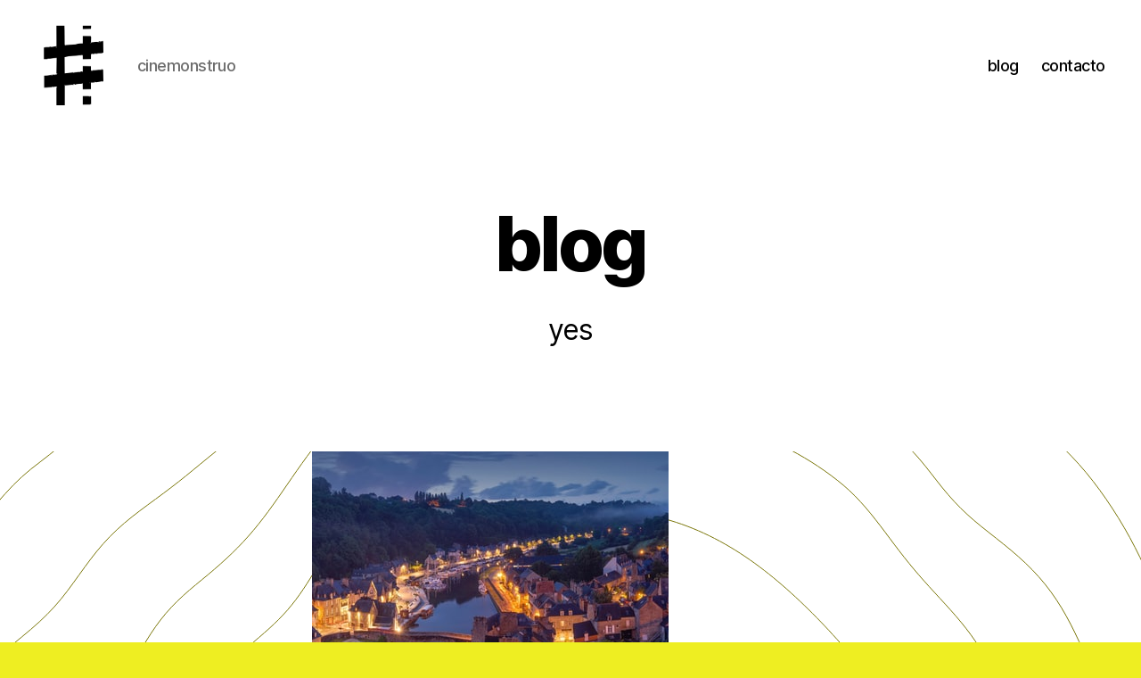

--- FILE ---
content_type: application/javascript; charset=utf-8
request_url: https://cdnjs.cloudflare.com/ajax/libs/p5.js/1.1.9/p5.min.js
body_size: 148400
content:
/*! p5.js v1.1.9 July 22, 2020 */

!function(e){if("object"==typeof exports&&"undefined"!=typeof module)module.exports=e();else if("function"==typeof define&&define.amd)define([],e);else{("undefined"!=typeof window?window:"undefined"!=typeof global?global:"undefined"!=typeof self?self:this).p5=e()}}(function(){return function o(i,s,l){function p(t,e){if(!s[t]){if(!i[t]){var r="function"==typeof require&&require;if(!e&&r)return r(t,!0);if(u)return u(t,!0);var n=new Error("Cannot find module '"+t+"'");throw n.code="MODULE_NOT_FOUND",n}var a=s[t]={exports:{}};i[t][0].call(a.exports,function(e){return p(i[t][1][e]||e)},a,a.exports,o,i,s,l)}return s[t].exports}for(var u="function"==typeof require&&require,e=0;e<l.length;e++)p(l[e]);return p}({1:[function(e,t,r){t.exports={p5:{alpha:{name:"alpha",params:[{name:"color",description:'<p><a href="#/p5.Color">p5.Color</a> object, color components,\n                                        or CSS color</p>\n',type:"p5.Color|Number[]|String"}],class:"p5",module:"Color"},blue:{name:"blue",params:[{name:"color",description:'<p><a href="#/p5.Color">p5.Color</a> object, color components,\n                                        or CSS color</p>\n',type:"p5.Color|Number[]|String"}],class:"p5",module:"Color"},brightness:{name:"brightness",params:[{name:"color",description:'<p><a href="#/p5.Color">p5.Color</a> object, color components,\n                                        or CSS color</p>\n',type:"p5.Color|Number[]|String"}],class:"p5",module:"Color"},color:{name:"color",class:"p5",module:"Color",overloads:[{params:[{name:"gray",description:"<p>number specifying value between white and black.</p>\n",type:"Number"},{name:"alpha",description:"<p>alpha value relative to current color range\n                                (default is 0-255)</p>\n",type:"Number",optional:!0}]},{params:[{name:"v1",description:"<p>red or hue value relative to\n                                the current color range</p>\n",type:"Number"},{name:"v2",description:"<p>green or saturation value\n                                relative to the current color range</p>\n",type:"Number"},{name:"v3",description:"<p>blue or brightness value\n                                relative to the current color range</p>\n",type:"Number"},{name:"alpha",description:"",type:"Number",optional:!0}]},{params:[{name:"value",description:"<p>a color string</p>\n",type:"String"}]},{params:[{name:"values",description:"<p>an array containing the red,green,blue &\n                                and alpha components of the color</p>\n",type:"Number[]"}]},{params:[{name:"color",description:"",type:"p5.Color"}]}]},green:{name:"green",params:[{name:"color",description:'<p><a href="#/p5.Color">p5.Color</a> object, color components,\n                                        or CSS color</p>\n',type:"p5.Color|Number[]|String"}],class:"p5",module:"Color"},hue:{name:"hue",params:[{name:"color",description:'<p><a href="#/p5.Color">p5.Color</a> object, color components,\n                                        or CSS color</p>\n',type:"p5.Color|Number[]|String"}],class:"p5",module:"Color"},lerpColor:{name:"lerpColor",params:[{name:"c1",description:"<p>interpolate from this color</p>\n",type:"p5.Color"},{name:"c2",description:"<p>interpolate to this color</p>\n",type:"p5.Color"},{name:"amt",description:"<p>number between 0 and 1</p>\n",type:"Number"}],class:"p5",module:"Color"},lightness:{name:"lightness",params:[{name:"color",description:'<p><a href="#/p5.Color">p5.Color</a> object, color components,\n                                        or CSS color</p>\n',type:"p5.Color|Number[]|String"}],class:"p5",module:"Color"},red:{name:"red",params:[{name:"color",description:'<p><a href="#/p5.Color">p5.Color</a> object, color components,\n                                        or CSS color</p>\n',type:"p5.Color|Number[]|String"}],class:"p5",module:"Color"},saturation:{name:"saturation",params:[{name:"color",description:'<p><a href="#/p5.Color">p5.Color</a> object, color components,\n                                        or CSS color</p>\n',type:"p5.Color|Number[]|String"}],class:"p5",module:"Color"},background:{name:"background",class:"p5",module:"Color",overloads:[{params:[{name:"color",description:'<p>any value created by the <a href="#/p5/color">color()</a> function</p>\n',type:"p5.Color"}],chainable:1},{params:[{name:"colorstring",description:"<p>color string, possible formats include: integer\n                        rgb() or rgba(), percentage rgb() or rgba(),\n                        3-digit hex, 6-digit hex</p>\n",type:"String"},{name:"a",description:"<p>opacity of the background relative to current\n                            color range (default is 0-255)</p>\n",type:"Number",optional:!0}],chainable:1},{params:[{name:"gray",description:"<p>specifies a value between white and black</p>\n",type:"Number"},{name:"a",description:"",type:"Number",optional:!0}],chainable:1},{params:[{name:"v1",description:"<p>red or hue value (depending on the current color\n                       mode)</p>\n",type:"Number"},{name:"v2",description:"<p>green or saturation value (depending on the current\n                       color mode)</p>\n",type:"Number"},{name:"v3",description:"<p>blue or brightness value (depending on the current\n                       color mode)</p>\n",type:"Number"},{name:"a",description:"",type:"Number",optional:!0}],chainable:1},{params:[{name:"values",description:"<p>an array containing the red, green, blue\n                                and alpha components of the color</p>\n",type:"Number[]"}],chainable:1},{params:[{name:"image",description:'<p>image created with <a href="#/p5/loadImage">loadImage()</a> or <a href="#/p5/createImage">createImage()</a>,\n                            to set as background\n                            (must be same size as the sketch window)</p>\n',type:"p5.Image"},{name:"a",description:"",type:"Number",optional:!0}],chainable:1}]},clear:{name:"clear",class:"p5",module:"Color"},colorMode:{name:"colorMode",class:"p5",module:"Color",overloads:[{params:[{name:"mode",description:"<p>either RGB, HSB or HSL, corresponding to\n                         Red/Green/Blue and Hue/Saturation/Brightness\n                         (or Lightness)</p>\n",type:"Constant"},{name:"max",description:"<p>range for all values</p>\n",type:"Number",optional:!0}],chainable:1},{params:[{name:"mode",description:"",type:"Constant"},{name:"max1",description:"<p>range for the red or hue depending on the\n                             current color mode</p>\n",type:"Number"},{name:"max2",description:"<p>range for the green or saturation depending\n                             on the current color mode</p>\n",type:"Number"},{name:"max3",description:"<p>range for the blue or brightness/lightness\n                             depending on the current color mode</p>\n",type:"Number"},{name:"maxA",description:"<p>range for the alpha</p>\n",type:"Number",optional:!0}],chainable:1}]},fill:{name:"fill",class:"p5",module:"Color",overloads:[{params:[{name:"v1",description:"<p>red or hue value relative to\n                                the current color range</p>\n",type:"Number"},{name:"v2",description:"<p>green or saturation value\n                                relative to the current color range</p>\n",type:"Number"},{name:"v3",description:"<p>blue or brightness value\n                                relative to the current color range</p>\n",type:"Number"},{name:"alpha",description:"",type:"Number",optional:!0}],chainable:1},{params:[{name:"value",description:"<p>a color string</p>\n",type:"String"}],chainable:1},{params:[{name:"gray",description:"<p>a gray value</p>\n",type:"Number"},{name:"alpha",description:"",type:"Number",optional:!0}],chainable:1},{params:[{name:"values",description:"<p>an array containing the red,green,blue &\n                                and alpha components of the color</p>\n",type:"Number[]"}],chainable:1},{params:[{name:"color",description:"<p>the fill color</p>\n",type:"p5.Color"}],chainable:1}]},noFill:{name:"noFill",class:"p5",module:"Color"},noStroke:{name:"noStroke",class:"p5",module:"Color"},stroke:{name:"stroke",class:"p5",module:"Color",overloads:[{params:[{name:"v1",description:"<p>red or hue value relative to\n                                the current color range</p>\n",type:"Number"},{name:"v2",description:"<p>green or saturation value\n                                relative to the current color range</p>\n",type:"Number"},{name:"v3",description:"<p>blue or brightness value\n                                relative to the current color range</p>\n",type:"Number"},{name:"alpha",description:"",type:"Number",optional:!0}],chainable:1},{params:[{name:"value",description:"<p>a color string</p>\n",type:"String"}],chainable:1},{params:[{name:"gray",description:"<p>a gray value</p>\n",type:"Number"},{name:"alpha",description:"",type:"Number",optional:!0}],chainable:1},{params:[{name:"values",description:"<p>an array containing the red,green,blue &\n                                and alpha components of the color</p>\n",type:"Number[]"}],chainable:1},{params:[{name:"color",description:"<p>the stroke color</p>\n",type:"p5.Color"}],chainable:1}]},erase:{name:"erase",params:[{name:"strengthFill",description:"<p>A number (0-255) for the strength of erasing for a shape's fill.\n                                       This will default to 255 when no argument is given, which\n                                       is full strength.</p>\n",type:"Number",optional:!0},{name:"strengthStroke",description:"<p>A number (0-255) for the strength of erasing for a shape's stroke.\n                                       This will default to 255 when no argument is given, which\n                                       is full strength.</p>\n",type:"Number",optional:!0}],class:"p5",module:"Color"},noErase:{name:"noErase",class:"p5",module:"Color"},arc:{name:"arc",params:[{name:"x",description:"<p>x-coordinate of the arc's ellipse</p>\n",type:"Number"},{name:"y",description:"<p>y-coordinate of the arc's ellipse</p>\n",type:"Number"},{name:"w",description:"<p>width of the arc's ellipse by default</p>\n",type:"Number"},{name:"h",description:"<p>height of the arc's ellipse by default</p>\n",type:"Number"},{name:"start",description:"<p>angle to start the arc, specified in radians</p>\n",type:"Number"},{name:"stop",description:"<p>angle to stop the arc, specified in radians</p>\n",type:"Number"},{name:"mode",description:"<p>optional parameter to determine the way of drawing\n                        the arc. either CHORD, PIE or OPEN</p>\n",type:"Constant",optional:!0},{name:"detail",description:"<p>optional parameter for WebGL mode only. This is to\n                        specify the number of vertices that makes up the\n                        perimeter of the arc. Default value is 25.</p>\n",type:"Number",optional:!0}],class:"p5",module:"Shape"},ellipse:{name:"ellipse",class:"p5",module:"Shape",overloads:[{params:[{name:"x",description:"<p>x-coordinate of the center of ellipse.</p>\n",type:"Number"},{name:"y",description:"<p>y-coordinate of the center of ellipse.</p>\n",type:"Number"},{name:"w",description:"<p>width of the ellipse.</p>\n",type:"Number"},{name:"h",description:"<p>height of the ellipse.</p>\n",type:"Number",optional:!0}],chainable:1},{params:[{name:"x",description:"",type:"Number"},{name:"y",description:"",type:"Number"},{name:"w",description:"",type:"Number"},{name:"h",description:"",type:"Number"},{name:"detail",description:"<p>number of radial sectors to draw (for WebGL mode)</p>\n",type:"Integer"}]}]},circle:{name:"circle",params:[{name:"x",description:"<p>x-coordinate of the centre of the circle.</p>\n",type:"Number"},{name:"y",description:"<p>y-coordinate of the centre of the circle.</p>\n",type:"Number"},{name:"d",description:"<p>diameter of the circle.</p>\n",type:"Number"}],class:"p5",module:"Shape"},line:{name:"line",class:"p5",module:"Shape",overloads:[{params:[{name:"x1",description:"<p>the x-coordinate of the first point</p>\n",type:"Number"},{name:"y1",description:"<p>the y-coordinate of the first point</p>\n",type:"Number"},{name:"x2",description:"<p>the x-coordinate of the second point</p>\n",type:"Number"},{name:"y2",description:"<p>the y-coordinate of the second point</p>\n",type:"Number"}],chainable:1},{params:[{name:"x1",description:"",type:"Number"},{name:"y1",description:"",type:"Number"},{name:"z1",description:"<p>the z-coordinate of the first point</p>\n",type:"Number"},{name:"x2",description:"",type:"Number"},{name:"y2",description:"",type:"Number"},{name:"z2",description:"<p>the z-coordinate of the second point</p>\n",type:"Number"}],chainable:1}]},point:{name:"point",class:"p5",module:"Shape",overloads:[{params:[{name:"x",description:"<p>the x-coordinate</p>\n",type:"Number"},{name:"y",description:"<p>the y-coordinate</p>\n",type:"Number"},{name:"z",description:"<p>the z-coordinate (for WebGL mode)</p>\n",type:"Number",optional:!0}],chainable:1},{params:[{name:"coordinate_vector",description:"<p>the coordinate vector</p>\n",type:"p5.Vector"}],chainable:1}]},quad:{name:"quad",class:"p5",module:"Shape",overloads:[{params:[{name:"x1",description:"<p>the x-coordinate of the first point</p>\n",type:"Number"},{name:"y1",description:"<p>the y-coordinate of the first point</p>\n",type:"Number"},{name:"x2",description:"<p>the x-coordinate of the second point</p>\n",type:"Number"},{name:"y2",description:"<p>the y-coordinate of the second point</p>\n",type:"Number"},{name:"x3",description:"<p>the x-coordinate of the third point</p>\n",type:"Number"},{name:"y3",description:"<p>the y-coordinate of the third point</p>\n",type:"Number"},{name:"x4",description:"<p>the x-coordinate of the fourth point</p>\n",type:"Number"},{name:"y4",description:"<p>the y-coordinate of the fourth point</p>\n",type:"Number"}],chainable:1},{params:[{name:"x1",description:"",type:"Number"},{name:"y1",description:"",type:"Number"},{name:"z1",description:"<p>the z-coordinate of the first point</p>\n",type:"Number"},{name:"x2",description:"",type:"Number"},{name:"y2",description:"",type:"Number"},{name:"z2",description:"<p>the z-coordinate of the second point</p>\n",type:"Number"},{name:"x3",description:"",type:"Number"},{name:"y3",description:"",type:"Number"},{name:"z3",description:"<p>the z-coordinate of the third point</p>\n",type:"Number"},{name:"x4",description:"",type:"Number"},{name:"y4",description:"",type:"Number"},{name:"z4",description:"<p>the z-coordinate of the fourth point</p>\n",type:"Number"}],chainable:1}]},rect:{name:"rect",class:"p5",module:"Shape",overloads:[{params:[{name:"x",description:"<p>x-coordinate of the rectangle.</p>\n",type:"Number"},{name:"y",description:"<p>y-coordinate of the rectangle.</p>\n",type:"Number"},{name:"w",description:"<p>width of the rectangle.</p>\n",type:"Number"},{name:"h",description:"<p>height of the rectangle.</p>\n",type:"Number",optional:!0},{name:"tl",description:"<p>optional radius of top-left corner.</p>\n",type:"Number",optional:!0},{name:"tr",description:"<p>optional radius of top-right corner.</p>\n",type:"Number",optional:!0},{name:"br",description:"<p>optional radius of bottom-right corner.</p>\n",type:"Number",optional:!0},{name:"bl",description:"<p>optional radius of bottom-left corner.</p>\n",type:"Number",optional:!0}],chainable:1},{params:[{name:"x",description:"",type:"Number"},{name:"y",description:"",type:"Number"},{name:"w",description:"",type:"Number"},{name:"h",description:"",type:"Number"},{name:"detailX",description:"<p>number of segments in the x-direction (for WebGL mode)</p>\n",type:"Integer",optional:!0},{name:"detailY",description:"<p>number of segments in the y-direction (for WebGL mode)</p>\n",type:"Integer",optional:!0}],chainable:1}]},square:{name:"square",params:[{name:"x",description:"<p>x-coordinate of the square.</p>\n",type:"Number"},{name:"y",description:"<p>y-coordinate of the square.</p>\n",type:"Number"},{name:"s",description:"<p>side size of the square.</p>\n",type:"Number"},{name:"tl",description:"<p>optional radius of top-left corner.</p>\n",type:"Number",optional:!0},{name:"tr",description:"<p>optional radius of top-right corner.</p>\n",type:"Number",optional:!0},{name:"br",description:"<p>optional radius of bottom-right corner.</p>\n",type:"Number",optional:!0},{name:"bl",description:"<p>optional radius of bottom-left corner.</p>\n",type:"Number",optional:!0}],class:"p5",module:"Shape"},triangle:{name:"triangle",params:[{name:"x1",description:"<p>x-coordinate of the first point</p>\n",type:"Number"},{name:"y1",description:"<p>y-coordinate of the first point</p>\n",type:"Number"},{name:"x2",description:"<p>x-coordinate of the second point</p>\n",type:"Number"},{name:"y2",description:"<p>y-coordinate of the second point</p>\n",type:"Number"},{name:"x3",description:"<p>x-coordinate of the third point</p>\n",type:"Number"},{name:"y3",description:"<p>y-coordinate of the third point</p>\n",type:"Number"}],class:"p5",module:"Shape"},ellipseMode:{name:"ellipseMode",params:[{name:"mode",description:"<p>either CENTER, RADIUS, CORNER, or CORNERS</p>\n",type:"Constant"}],class:"p5",module:"Shape"},noSmooth:{name:"noSmooth",class:"p5",module:"Shape"},rectMode:{name:"rectMode",params:[{name:"mode",description:"<p>either CORNER, CORNERS, CENTER, or RADIUS</p>\n",type:"Constant"}],class:"p5",module:"Shape"},smooth:{name:"smooth",class:"p5",module:"Shape"},strokeCap:{name:"strokeCap",params:[{name:"cap",description:"<p>either ROUND, SQUARE or PROJECT</p>\n",type:"Constant"}],class:"p5",module:"Shape"},strokeJoin:{name:"strokeJoin",params:[{name:"join",description:"<p>either MITER, BEVEL, ROUND</p>\n",type:"Constant"}],class:"p5",module:"Shape"},strokeWeight:{name:"strokeWeight",params:[{name:"weight",description:"<p>the weight of the stroke (in pixels)</p>\n",type:"Number"}],class:"p5",module:"Shape"},bezier:{name:"bezier",class:"p5",module:"Shape",overloads:[{params:[{name:"x1",description:"<p>x-coordinate for the first anchor point</p>\n",type:"Number"},{name:"y1",description:"<p>y-coordinate for the first anchor point</p>\n",type:"Number"},{name:"x2",description:"<p>x-coordinate for the first control point</p>\n",type:"Number"},{name:"y2",description:"<p>y-coordinate for the first control point</p>\n",type:"Number"},{name:"x3",description:"<p>x-coordinate for the second control point</p>\n",type:"Number"},{name:"y3",description:"<p>y-coordinate for the second control point</p>\n",type:"Number"},{name:"x4",description:"<p>x-coordinate for the second anchor point</p>\n",type:"Number"},{name:"y4",description:"<p>y-coordinate for the second anchor point</p>\n",type:"Number"}],chainable:1},{params:[{name:"x1",description:"",type:"Number"},{name:"y1",description:"",type:"Number"},{name:"z1",description:"<p>z-coordinate for the first anchor point</p>\n",type:"Number"},{name:"x2",description:"",type:"Number"},{name:"y2",description:"",type:"Number"},{name:"z2",description:"<p>z-coordinate for the first control point</p>\n",type:"Number"},{name:"x3",description:"",type:"Number"},{name:"y3",description:"",type:"Number"},{name:"z3",description:"<p>z-coordinate for the second control point</p>\n",type:"Number"},{name:"x4",description:"",type:"Number"},{name:"y4",description:"",type:"Number"},{name:"z4",description:"<p>z-coordinate for the second anchor point</p>\n",type:"Number"}],chainable:1}]},bezierDetail:{name:"bezierDetail",params:[{name:"detail",description:"<p>resolution of the curves</p>\n",type:"Number"}],class:"p5",module:"Shape"},bezierPoint:{name:"bezierPoint",params:[{name:"a",description:"<p>coordinate of first point on the curve</p>\n",type:"Number"},{name:"b",description:"<p>coordinate of first control point</p>\n",type:"Number"},{name:"c",description:"<p>coordinate of second control point</p>\n",type:"Number"},{name:"d",description:"<p>coordinate of second point on the curve</p>\n",type:"Number"},{name:"t",description:"<p>value between 0 and 1</p>\n",type:"Number"}],class:"p5",module:"Shape"},bezierTangent:{name:"bezierTangent",params:[{name:"a",description:"<p>coordinate of first point on the curve</p>\n",type:"Number"},{name:"b",description:"<p>coordinate of first control point</p>\n",type:"Number"},{name:"c",description:"<p>coordinate of second control point</p>\n",type:"Number"},{name:"d",description:"<p>coordinate of second point on the curve</p>\n",type:"Number"},{name:"t",description:"<p>value between 0 and 1</p>\n",type:"Number"}],class:"p5",module:"Shape"},curve:{name:"curve",class:"p5",module:"Shape",overloads:[{params:[{name:"x1",description:"<p>x-coordinate for the beginning control point</p>\n",type:"Number"},{name:"y1",description:"<p>y-coordinate for the beginning control point</p>\n",type:"Number"},{name:"x2",description:"<p>x-coordinate for the first point</p>\n",type:"Number"},{name:"y2",description:"<p>y-coordinate for the first point</p>\n",type:"Number"},{name:"x3",description:"<p>x-coordinate for the second point</p>\n",type:"Number"},{name:"y3",description:"<p>y-coordinate for the second point</p>\n",type:"Number"},{name:"x4",description:"<p>x-coordinate for the ending control point</p>\n",type:"Number"},{name:"y4",description:"<p>y-coordinate for the ending control point</p>\n",type:"Number"}],chainable:1},{params:[{name:"x1",description:"",type:"Number"},{name:"y1",description:"",type:"Number"},{name:"z1",description:"<p>z-coordinate for the beginning control point</p>\n",type:"Number"},{name:"x2",description:"",type:"Number"},{name:"y2",description:"",type:"Number"},{name:"z2",description:"<p>z-coordinate for the first point</p>\n",type:"Number"},{name:"x3",description:"",type:"Number"},{name:"y3",description:"",type:"Number"},{name:"z3",description:"<p>z-coordinate for the second point</p>\n",type:"Number"},{name:"x4",description:"",type:"Number"},{name:"y4",description:"",type:"Number"},{name:"z4",description:"<p>z-coordinate for the ending control point</p>\n",type:"Number"}],chainable:1}]},curveDetail:{name:"curveDetail",params:[{name:"resolution",description:"<p>resolution of the curves</p>\n",type:"Number"}],class:"p5",module:"Shape"},curveTightness:{name:"curveTightness",params:[{name:"amount",description:"<p>amount of deformation from the original vertices</p>\n",type:"Number"}],class:"p5",module:"Shape"},curvePoint:{name:"curvePoint",params:[{name:"a",description:"<p>coordinate of first control point of the curve</p>\n",type:"Number"},{name:"b",description:"<p>coordinate of first point</p>\n",type:"Number"},{name:"c",description:"<p>coordinate of second point</p>\n",type:"Number"},{name:"d",description:"<p>coordinate of second control point</p>\n",type:"Number"},{name:"t",description:"<p>value between 0 and 1</p>\n",type:"Number"}],class:"p5",module:"Shape"},curveTangent:{name:"curveTangent",params:[{name:"a",description:"<p>coordinate of first control point</p>\n",type:"Number"},{name:"b",description:"<p>coordinate of first point on the curve</p>\n",type:"Number"},{name:"c",description:"<p>coordinate of second point on the curve</p>\n",type:"Number"},{name:"d",description:"<p>coordinate of second conrol point</p>\n",type:"Number"},{name:"t",description:"<p>value between 0 and 1</p>\n",type:"Number"}],class:"p5",module:"Shape"},beginContour:{name:"beginContour",class:"p5",module:"Shape"},beginShape:{name:"beginShape",params:[{name:"kind",description:"<p>either POINTS, LINES, TRIANGLES, TRIANGLE_FAN\n                               TRIANGLE_STRIP, QUADS, QUAD_STRIP or TESS</p>\n",type:"Constant",optional:!0}],class:"p5",module:"Shape"},bezierVertex:{name:"bezierVertex",class:"p5",module:"Shape",overloads:[{params:[{name:"x2",description:"<p>x-coordinate for the first control point</p>\n",type:"Number"},{name:"y2",description:"<p>y-coordinate for the first control point</p>\n",type:"Number"},{name:"x3",description:"<p>x-coordinate for the second control point</p>\n",type:"Number"},{name:"y3",description:"<p>y-coordinate for the second control point</p>\n",type:"Number"},{name:"x4",description:"<p>x-coordinate for the anchor point</p>\n",type:"Number"},{name:"y4",description:"<p>y-coordinate for the anchor point</p>\n",type:"Number"}],chainable:1},{params:[{name:"x2",description:"",type:"Number"},{name:"y2",description:"",type:"Number"},{name:"z2",description:"<p>z-coordinate for the first control point (for WebGL mode)</p>\n",type:"Number"},{name:"x3",description:"",type:"Number"},{name:"y3",description:"",type:"Number"},{name:"z3",description:"<p>z-coordinate for the second control point (for WebGL mode)</p>\n",type:"Number"},{name:"x4",description:"",type:"Number"},{name:"y4",description:"",type:"Number"},{name:"z4",description:"<p>z-coordinate for the anchor point (for WebGL mode)</p>\n",type:"Number"}],chainable:1}]},curveVertex:{name:"curveVertex",class:"p5",module:"Shape",overloads:[{params:[{name:"x",description:"<p>x-coordinate of the vertex</p>\n",type:"Number"},{name:"y",description:"<p>y-coordinate of the vertex</p>\n",type:"Number"}],chainable:1},{params:[{name:"x",description:"",type:"Number"},{name:"y",description:"",type:"Number"},{name:"z",description:"<p>z-coordinate of the vertex (for WebGL mode)</p>\n",type:"Number",optional:!0}],chainable:1}]},endContour:{name:"endContour",class:"p5",module:"Shape"},endShape:{name:"endShape",params:[{name:"mode",description:"<p>use CLOSE to close the shape</p>\n",type:"Constant",optional:!0}],class:"p5",module:"Shape"},quadraticVertex:{name:"quadraticVertex",class:"p5",module:"Shape",overloads:[{params:[{name:"cx",description:"<p>x-coordinate for the control point</p>\n",type:"Number"},{name:"cy",description:"<p>y-coordinate for the control point</p>\n",type:"Number"},{name:"x3",description:"<p>x-coordinate for the anchor point</p>\n",type:"Number"},{name:"y3",description:"<p>y-coordinate for the anchor point</p>\n",type:"Number"}],chainable:1},{params:[{name:"cx",description:"",type:"Number"},{name:"cy",description:"",type:"Number"},{name:"cz",description:"<p>z-coordinate for the control point (for WebGL mode)</p>\n",type:"Number"},{name:"x3",description:"",type:"Number"},{name:"y3",description:"",type:"Number"},{name:"z3",description:"<p>z-coordinate for the anchor point (for WebGL mode)</p>\n",type:"Number"}],chainable:1}]},vertex:{name:"vertex",class:"p5",module:"Shape",overloads:[{params:[{name:"x",description:"<p>x-coordinate of the vertex</p>\n",type:"Number"},{name:"y",description:"<p>y-coordinate of the vertex</p>\n",type:"Number"}],chainable:1},{params:[{name:"x",description:"",type:"Number"},{name:"y",description:"",type:"Number"},{name:"z",description:"<p>z-coordinate of the vertex</p>\n",type:"Number"},{name:"u",description:"<p>the vertex's texture u-coordinate</p>\n",type:"Number",optional:!0},{name:"v",description:"<p>the vertex's texture v-coordinate</p>\n",type:"Number",optional:!0}],chainable:1}]},P2D:{name:"P2D",class:"p5",module:"Constants"},WEBGL:{name:"WEBGL",class:"p5",module:"Constants"},ARROW:{name:"ARROW",class:"p5",module:"Constants"},CROSS:{name:"CROSS",class:"p5",module:"Constants"},HAND:{name:"HAND",class:"p5",module:"Constants"},MOVE:{name:"MOVE",class:"p5",module:"Constants"},TEXT:{name:"TEXT",class:"p5",module:"Constants"},WAIT:{name:"WAIT",class:"p5",module:"Constants"},HALF_PI:{name:"HALF_PI",class:"p5",module:"Constants"},PI:{name:"PI",class:"p5",module:"Constants"},QUARTER_PI:{name:"QUARTER_PI",class:"p5",module:"Constants"},TAU:{name:"TAU",class:"p5",module:"Constants"},TWO_PI:{name:"TWO_PI",class:"p5",module:"Constants"},DEGREES:{name:"DEGREES",class:"p5",module:"Constants"},RADIANS:{name:"RADIANS",class:"p5",module:"Constants"},CORNER:{name:"CORNER",class:"p5",module:"Constants"},CORNERS:{name:"CORNERS",class:"p5",module:"Constants"},RADIUS:{name:"RADIUS",class:"p5",module:"Constants"},RIGHT:{name:"RIGHT",class:"p5",module:"Constants"},LEFT:{name:"LEFT",class:"p5",module:"Constants"},CENTER:{name:"CENTER",class:"p5",module:"Constants"},TOP:{name:"TOP",class:"p5",module:"Constants"},BOTTOM:{name:"BOTTOM",class:"p5",module:"Constants"},BASELINE:{name:"BASELINE",class:"p5",module:"Constants"},POINTS:{name:"POINTS",class:"p5",module:"Constants"},LINES:{name:"LINES",class:"p5",module:"Constants"},LINE_STRIP:{name:"LINE_STRIP",class:"p5",module:"Constants"},LINE_LOOP:{name:"LINE_LOOP",class:"p5",module:"Constants"},TRIANGLES:{name:"TRIANGLES",class:"p5",module:"Constants"},TRIANGLE_FAN:{name:"TRIANGLE_FAN",class:"p5",module:"Constants"},TRIANGLE_STRIP:{name:"TRIANGLE_STRIP",class:"p5",module:"Constants"},QUADS:{name:"QUADS",class:"p5",module:"Constants"},QUAD_STRIP:{name:"QUAD_STRIP",class:"p5",module:"Constants"},TESS:{name:"TESS",class:"p5",module:"Constants"},CLOSE:{name:"CLOSE",class:"p5",module:"Constants"},OPEN:{name:"OPEN",class:"p5",module:"Constants"},CHORD:{name:"CHORD",class:"p5",module:"Constants"},PIE:{name:"PIE",class:"p5",module:"Constants"},PROJECT:{name:"PROJECT",class:"p5",module:"Constants"},SQUARE:{name:"SQUARE",class:"p5",module:"Constants"},ROUND:{name:"ROUND",class:"p5",module:"Constants"},BEVEL:{name:"BEVEL",class:"p5",module:"Constants"},MITER:{name:"MITER",class:"p5",module:"Constants"},RGB:{name:"RGB",class:"p5",module:"Constants"},HSB:{name:"HSB",class:"p5",module:"Constants"},HSL:{name:"HSL",class:"p5",module:"Constants"},AUTO:{name:"AUTO",class:"p5",module:"Constants"},ALT:{name:"ALT",class:"p5",module:"Constants"},BACKSPACE:{name:"BACKSPACE",class:"p5",module:"Constants"},CONTROL:{name:"CONTROL",class:"p5",module:"Constants"},DELETE:{name:"DELETE",class:"p5",module:"Constants"},DOWN_ARROW:{name:"DOWN_ARROW",class:"p5",module:"Constants"},ENTER:{name:"ENTER",class:"p5",module:"Constants"},ESCAPE:{name:"ESCAPE",class:"p5",module:"Constants"},LEFT_ARROW:{name:"LEFT_ARROW",class:"p5",module:"Constants"},OPTION:{name:"OPTION",class:"p5",module:"Constants"},RETURN:{name:"RETURN",class:"p5",module:"Constants"},RIGHT_ARROW:{name:"RIGHT_ARROW",class:"p5",module:"Constants"},SHIFT:{name:"SHIFT",class:"p5",module:"Constants"},TAB:{name:"TAB",class:"p5",module:"Constants"},UP_ARROW:{name:"UP_ARROW",class:"p5",module:"Constants"},BLEND:{name:"BLEND",class:"p5",module:"Constants"},REMOVE:{name:"REMOVE",class:"p5",module:"Constants"},ADD:{name:"ADD",class:"p5",module:"Constants"},DARKEST:{name:"DARKEST",class:"p5",module:"Constants"},LIGHTEST:{name:"LIGHTEST",class:"p5",module:"Constants"},DIFFERENCE:{name:"DIFFERENCE",class:"p5",module:"Constants"},SUBTRACT:{name:"SUBTRACT",class:"p5",module:"Constants"},EXCLUSION:{name:"EXCLUSION",class:"p5",module:"Constants"},MULTIPLY:{name:"MULTIPLY",class:"p5",module:"Constants"},SCREEN:{name:"SCREEN",class:"p5",module:"Constants"},REPLACE:{name:"REPLACE",class:"p5",module:"Constants"},OVERLAY:{name:"OVERLAY",class:"p5",module:"Constants"},HARD_LIGHT:{name:"HARD_LIGHT",class:"p5",module:"Constants"},SOFT_LIGHT:{name:"SOFT_LIGHT",class:"p5",module:"Constants"},DODGE:{name:"DODGE",class:"p5",module:"Constants"},BURN:{name:"BURN",class:"p5",module:"Constants"},THRESHOLD:{name:"THRESHOLD",class:"p5",module:"Constants"},GRAY:{name:"GRAY",class:"p5",module:"Constants"},OPAQUE:{name:"OPAQUE",class:"p5",module:"Constants"},INVERT:{name:"INVERT",class:"p5",module:"Constants"},POSTERIZE:{name:"POSTERIZE",class:"p5",module:"Constants"},DILATE:{name:"DILATE",class:"p5",module:"Constants"},ERODE:{name:"ERODE",class:"p5",module:"Constants"},BLUR:{name:"BLUR",class:"p5",module:"Constants"},NORMAL:{name:"NORMAL",class:"p5",module:"Constants"},ITALIC:{name:"ITALIC",class:"p5",module:"Constants"},BOLD:{name:"BOLD",class:"p5",module:"Constants"},BOLDITALIC:{name:"BOLDITALIC",class:"p5",module:"Constants"},LINEAR:{name:"LINEAR",class:"p5",module:"Constants"},QUADRATIC:{name:"QUADRATIC",class:"p5",module:"Constants"},BEZIER:{name:"BEZIER",class:"p5",module:"Constants"},CURVE:{name:"CURVE",class:"p5",module:"Constants"},STROKE:{name:"STROKE",class:"p5",module:"Constants"},FILL:{name:"FILL",class:"p5",module:"Constants"},TEXTURE:{name:"TEXTURE",class:"p5",module:"Constants"},IMMEDIATE:{name:"IMMEDIATE",class:"p5",module:"Constants"},IMAGE:{name:"IMAGE",class:"p5",module:"Constants"},NEAREST:{name:"NEAREST",class:"p5",module:"Constants"},REPEAT:{name:"REPEAT",class:"p5",module:"Constants"},CLAMP:{name:"CLAMP",class:"p5",module:"Constants"},MIRROR:{name:"MIRROR",class:"p5",module:"Constants"},LANDSCAPE:{name:"LANDSCAPE",class:"p5",module:"Constants"},PORTRAIT:{name:"PORTRAIT",class:"p5",module:"Constants"},GRID:{name:"GRID",class:"p5",module:"Constants"},AXES:{name:"AXES",class:"p5",module:"Constants"},print:{name:"print",params:[{name:"contents",description:"<p>any combination of Number, String, Object, Boolean,\n                      Array to print</p>\n",type:"Any"}],class:"p5",module:"Environment"},frameCount:{name:"frameCount",class:"p5",module:"Environment"},deltaTime:{name:"deltaTime",class:"p5",module:"Environment"},focused:{name:"focused",class:"p5",module:"Environment"},cursor:{name:"cursor",params:[{name:"type",description:"<p>Built-In: either ARROW, CROSS, HAND, MOVE, TEXT and WAIT\n                              Native CSS properties: 'grab', 'progress', 'cell' etc.\n                              External: path for cursor's images\n                              (Allowed File extensions: .cur, .gif, .jpg, .jpeg, .png)\n                              For more information on Native CSS cursors and url visit:\n                              <a href=\"https://developer.mozilla.org/en-US/docs/Web/CSS/cursor\">https://developer.mozilla.org/en-US/docs/Web/CSS/cursor</a></p>\n",type:"String|Constant"},{name:"x",description:"<p>the horizontal active spot of the cursor (must be less than 32)</p>\n",type:"Number",optional:!0},{name:"y",description:"<p>the vertical active spot of the cursor (must be less than 32)</p>\n",type:"Number",optional:!0}],class:"p5",module:"Environment"},frameRate:{name:"frameRate",class:"p5",module:"Environment",overloads:[{params:[{name:"fps",description:"<p>number of frames to be displayed every second</p>\n",type:"Number"}],chainable:1},{params:[]}]},noCursor:{name:"noCursor",class:"p5",module:"Environment"},displayWidth:{name:"displayWidth",class:"p5",module:"Environment"},displayHeight:{name:"displayHeight",class:"p5",module:"Environment"},windowWidth:{name:"windowWidth",class:"p5",module:"Environment"},windowHeight:{name:"windowHeight",class:"p5",module:"Environment"},windowResized:{name:"windowResized",class:"p5",module:"Environment"},width:{name:"width",class:"p5",module:"Environment"},height:{name:"height",class:"p5",module:"Environment"},fullscreen:{name:"fullscreen",params:[{name:"val",description:"<p>whether the sketch should be in fullscreen mode\nor not</p>\n",type:"Boolean",optional:!0}],class:"p5",module:"Environment"},pixelDensity:{name:"pixelDensity",class:"p5",module:"Environment",overloads:[{params:[{name:"val",description:"<p>whether or how much the sketch should scale</p>\n",type:"Number"}],chainable:1},{params:[]}]},displayDensity:{name:"displayDensity",class:"p5",module:"Environment"},getURL:{name:"getURL",class:"p5",module:"Environment"},getURLPath:{name:"getURLPath",class:"p5",module:"Environment"},getURLParams:{name:"getURLParams",class:"p5",module:"Environment"},preload:{name:"preload",class:"p5",module:"Structure"},setup:{name:"setup",class:"p5",module:"Structure"},draw:{name:"draw",class:"p5",module:"Structure"},remove:{name:"remove",class:"p5",module:"Structure"},disableFriendlyErrors:{name:"disableFriendlyErrors",class:"p5",module:"Structure"},let:{name:"let",class:"p5",module:"Foundation"},const:{name:"const",class:"p5",module:"Foundation"},"===":{name:"===",class:"p5",module:"Foundation"},">":{name:">",class:"p5",module:"Foundation"},">=":{name:">=",class:"p5",module:"Foundation"},"<":{name:"<",class:"p5",module:"Foundation"},"<=":{name:"<=",class:"p5",module:"Foundation"},"if-else":{name:"if-else",class:"p5",module:"Foundation"},function:{name:"function",class:"p5",module:"Foundation"},return:{name:"return",class:"p5",module:"Foundation"},boolean:{name:"boolean",params:[{name:"n",description:"<p>value to parse</p>\n",type:"String|Boolean|Number|Array"}],class:"p5",module:"Data"},string:{name:"string",class:"p5",module:"Foundation"},number:{name:"number",class:"p5",module:"Foundation"},object:{name:"object",class:"p5",module:"Foundation"},class:{name:"class",class:"p5",module:"Foundation"},for:{name:"for",class:"p5",module:"Foundation"},while:{name:"while",class:"p5",module:"Foundation"},createCanvas:{name:"createCanvas",params:[{name:"w",description:"<p>width of the canvas</p>\n",type:"Number"},{name:"h",description:"<p>height of the canvas</p>\n",type:"Number"},{name:"renderer",description:"<p>either P2D or WEBGL</p>\n",type:"Constant",optional:!0}],class:"p5",module:"Rendering"},resizeCanvas:{name:"resizeCanvas",params:[{name:"w",description:"<p>width of the canvas</p>\n",type:"Number"},{name:"h",description:"<p>height of the canvas</p>\n",type:"Number"},{name:"noRedraw",description:"<p>don't redraw the canvas immediately</p>\n",type:"Boolean",optional:!0}],class:"p5",module:"Rendering"},noCanvas:{name:"noCanvas",class:"p5",module:"Rendering"},createGraphics:{name:"createGraphics",params:[{name:"w",description:"<p>width of the offscreen graphics buffer</p>\n",type:"Number"},{name:"h",description:"<p>height of the offscreen graphics buffer</p>\n",type:"Number"},{name:"renderer",description:"<p>either P2D or WEBGL\n                              undefined defaults to p2d</p>\n",type:"Constant",optional:!0}],class:"p5",module:"Rendering"},blendMode:{name:"blendMode",params:[{name:"mode",description:"<p>blend mode to set for canvas.\n               either BLEND, DARKEST, LIGHTEST, DIFFERENCE, MULTIPLY,\n               EXCLUSION, SCREEN, REPLACE, OVERLAY, HARD_LIGHT,\n               SOFT_LIGHT, DODGE, BURN, ADD, REMOVE or SUBTRACT</p>\n",type:"Constant"}],class:"p5",module:"Rendering"},drawingContext:{name:"drawingContext",class:"p5",module:"Rendering"},noLoop:{name:"noLoop",class:"p5",module:"Structure"},loop:{name:"loop",class:"p5",module:"Structure"},isLooping:{name:"isLooping",class:"p5",module:"Structure"},push:{name:"push",class:"p5",module:"Structure"},pop:{name:"pop",class:"p5",module:"Structure"},redraw:{name:"redraw",params:[{name:"n",description:"<p>Redraw for n-times. The default value is 1.</p>\n",type:"Integer",optional:!0}],class:"p5",module:"Structure"},p5:{name:"p5",params:[{name:"sketch",description:"<p>a function containing a p5.js sketch</p>\n",type:"Object"},{name:"node",description:"<p>ID or pointer to HTML DOM node to contain sketch in</p>\n",type:"String|Object"}],class:"p5",module:"Structure"},applyMatrix:{name:"applyMatrix",params:[{name:"a",description:"<p>numbers which define the 2x3 matrix to be multiplied</p>\n",type:"Number"},{name:"b",description:"<p>numbers which define the 2x3 matrix to be multiplied</p>\n",type:"Number"},{name:"c",description:"<p>numbers which define the 2x3 matrix to be multiplied</p>\n",type:"Number"},{name:"d",description:"<p>numbers which define the 2x3 matrix to be multiplied</p>\n",type:"Number"},{name:"e",description:"<p>numbers which define the 2x3 matrix to be multiplied</p>\n",type:"Number"},{name:"f",description:"<p>numbers which define the 2x3 matrix to be multiplied</p>\n",type:"Number"}],class:"p5",module:"Transform"},resetMatrix:{name:"resetMatrix",class:"p5",module:"Transform"},rotate:{name:"rotate",params:[{name:"angle",description:"<p>the angle of rotation, specified in radians\n                       or degrees, depending on current angleMode</p>\n",type:"Number"},{name:"axis",description:"<p>(in 3d) the axis to rotate around</p>\n",type:"p5.Vector|Number[]",optional:!0}],class:"p5",module:"Transform"},rotateX:{name:"rotateX",params:[{name:"angle",description:"<p>the angle of rotation, specified in radians\n                       or degrees, depending on current angleMode</p>\n",type:"Number"}],class:"p5",module:"Transform"},rotateY:{name:"rotateY",params:[{name:"angle",description:"<p>the angle of rotation, specified in radians\n                       or degrees, depending on current angleMode</p>\n",type:"Number"}],class:"p5",module:"Transform"},rotateZ:{name:"rotateZ",params:[{name:"angle",description:"<p>the angle of rotation, specified in radians\n                       or degrees, depending on current angleMode</p>\n",type:"Number"}],class:"p5",module:"Transform"},scale:{name:"scale",class:"p5",module:"Transform",overloads:[{params:[{name:"s",description:"<p>percent to scale the object, or percentage to\n                     scale the object in the x-axis if multiple arguments\n                     are given</p>\n",type:"Number|p5.Vector|Number[]"},{name:"y",description:"<p>percent to scale the object in the y-axis</p>\n",type:"Number",optional:!0},{name:"z",description:"<p>percent to scale the object in the z-axis (webgl only)</p>\n",type:"Number",optional:!0}],chainable:1},{params:[{name:"scales",description:"<p>per-axis percents to scale the object</p>\n",type:"p5.Vector|Number[]"}],chainable:1}]},shearX:{name:"shearX",params:[{name:"angle",description:"<p>angle of shear specified in radians or degrees,\n                       depending on current angleMode</p>\n",type:"Number"}],class:"p5",module:"Transform"},shearY:{name:"shearY",params:[{name:"angle",description:"<p>angle of shear specified in radians or degrees,\n                       depending on current angleMode</p>\n",type:"Number"}],class:"p5",module:"Transform"},translate:{name:"translate",class:"p5",module:"Transform",overloads:[{params:[{name:"x",description:"<p>left/right translation</p>\n",type:"Number"},{name:"y",description:"<p>up/down translation</p>\n",type:"Number"},{name:"z",description:"<p>forward/backward translation (webgl only)</p>\n",type:"Number",optional:!0}],chainable:1},{params:[{name:"vector",description:"<p>the vector to translate by</p>\n",type:"p5.Vector"}],chainable:1}]},storeItem:{name:"storeItem",params:[{name:"key",description:"",type:"String"},{name:"value",description:"",type:"String|Number|Object|Boolean|p5.Color|p5.Vector"}],class:"p5",module:"Data"},getItem:{name:"getItem",params:[{name:"key",description:"<p>name that you wish to use to store in local storage</p>\n",type:"String"}],class:"p5",module:"Data"},clearStorage:{name:"clearStorage",class:"p5",module:"Data"},removeItem:{name:"removeItem",params:[{name:"key",description:"",type:"String"}],class:"p5",module:"Data"},createStringDict:{name:"createStringDict",class:"p5",module:"Data",overloads:[{params:[{name:"key",description:"",type:"String"},{name:"value",description:"",type:"String"}]},{params:[{name:"object",description:"<p>object</p>\n",type:"Object"}]}]},createNumberDict:{name:"createNumberDict",class:"p5",module:"Data",overloads:[{params:[{name:"key",description:"",type:"Number"},{name:"value",description:"",type:"Number"}]},{params:[{name:"object",description:"<p>object</p>\n",type:"Object"}]}]},select:{name:"select",params:[{name:"selectors",description:"<p>CSS selector string of element to search for</p>\n",type:"String"},{name:"container",description:'<p>CSS selector string, <a href="#/p5.Element">p5.Element</a>, or\n                                            HTML element to search within</p>\n',type:"String|p5.Element|HTMLElement",optional:!0}],class:"p5",module:"DOM"},selectAll:{name:"selectAll",params:[{name:"selectors",description:"<p>CSS selector string of elements to search for</p>\n",type:"String"},{name:"container",description:'<p>CSS selector string, <a href="#/p5.Element">p5.Element</a>\n                                            , or HTML element to search within</p>\n',type:"String|p5.Element|HTMLElement",optional:!0}],class:"p5",module:"DOM"},removeElements:{name:"removeElements",class:"p5",module:"DOM"},changed:{name:"changed",params:[{name:"fxn",description:"<p>function to be fired when the value of\n                               an element changes.\n                               if <code>false</code> is passed instead, the previously\n                               firing function will no longer fire.</p>\n",type:"Function|Boolean"}],class:"p5",module:"DOM"},input:{name:"input",params:[{name:"fxn",description:"<p>function to be fired when any user input is\n                               detected within the element.\n                               if <code>false</code> is passed instead, the previously\n                               firing function will no longer fire.</p>\n",type:"Function|Boolean"}],class:"p5",module:"DOM"},createDiv:{name:"createDiv",params:[{name:"html",description:"<p>inner HTML for element created</p>\n",type:"String",optional:!0}],class:"p5",module:"DOM"},createP:{name:"createP",params:[{name:"html",description:"<p>inner HTML for element created</p>\n",type:"String",optional:!0}],class:"p5",module:"DOM"},createSpan:{name:"createSpan",params:[{name:"html",description:"<p>inner HTML for element created</p>\n",type:"String",optional:!0}],class:"p5",module:"DOM"},createImg:{name:"createImg",class:"p5",module:"DOM",overloads:[{params:[{name:"src",description:"<p>src path or url for image</p>\n",type:"String"},{name:"alt",description:'<p><a href="https://developer.mozilla.org/en-US/docs/Web/HTML/Element/Img#Attributes">alternate text</a> to be used if image does not load. You can use also an empty string (<code>""</code>) if that an image is not intended to be viewed.</p>\n',type:"String"}]},{params:[{name:"src",description:"",type:"String"},{name:"alt",description:"",type:"String"},{name:"crossOrigin",description:"<p><a href=\"https://developer.mozilla.org/en-US/docs/Web/HTML/CORS_settings_attributes\">crossOrigin property</a> of the <code>img</code> element; use either 'anonymous' or 'use-credentials' to retrieve the image with cross-origin access (for later use with <code>canvas</code>. if an empty string(<code>\"\"</code>) is passed, CORS is not used</p>\n",type:"String"},{name:"successCallback",description:'<p>callback to be called once image data is loaded with the <a href="#/p5.Element">p5.Element</a> as argument</p>\n',type:"Function",optional:!0}]}]},createA:{name:"createA",params:[{name:"href",description:"<p>url of page to link to</p>\n",type:"String"},{name:"html",description:"<p>inner html of link element to display</p>\n",type:"String"},{name:"target",description:"<p>target where new link should open,\n                            could be _blank, _self, _parent, _top.</p>\n",type:"String",optional:!0}],class:"p5",module:"DOM"},createSlider:{name:"createSlider",params:[{name:"min",description:"<p>minimum value of the slider</p>\n",type:"Number"},{name:"max",description:"<p>maximum value of the slider</p>\n",type:"Number"},{name:"value",description:"<p>default value of the slider</p>\n",type:"Number",optional:!0},{name:"step",description:"<p>step size for each tick of the slider (if step is set to 0, the slider will move continuously from the minimum to the maximum value)</p>\n",type:"Number",optional:!0}],class:"p5",module:"DOM"},createButton:{name:"createButton",params:[{name:"label",description:"<p>label displayed on the button</p>\n",type:"String"},{name:"value",description:"<p>value of the button</p>\n",type:"String",optional:!0}],class:"p5",module:"DOM"},createCheckbox:{name:"createCheckbox",params:[{name:"label",description:"<p>label displayed after checkbox</p>\n",type:"String",optional:!0},{name:"value",description:"<p>value of the checkbox; checked is true, unchecked is false</p>\n",type:"Boolean",optional:!0}],class:"p5",module:"DOM"},createSelect:{name:"createSelect",class:"p5",module:"DOM",overloads:[{params:[{name:"multiple",description:"<p>true if dropdown should support multiple selections</p>\n",type:"Boolean",optional:!0}]},{params:[{name:"existing",description:"<p>DOM select element</p>\n",type:"Object"}]}]},createRadio:{name:"createRadio",class:"p5",module:"DOM",overloads:[{params:[{name:"containerElement",description:"<p>An container HTML Element either a div\nor span inside which all existing radio inputs will be considered as options.</p>\n",type:"Object"},{name:"name",description:"<p>A name parameter for each Input Element.</p>\n",type:"String",optional:!0}]},{params:[{name:"name",description:"",type:"String"}]},{params:[]}]},createColorPicker:{name:"createColorPicker",params:[{name:"value",description:"<p>default color of element</p>\n",type:"String|p5.Color",optional:!0}],class:"p5",module:"DOM"},createInput:{name:"createInput",class:"p5",module:"DOM",overloads:[{params:[{name:"value",description:"<p>default value of the input box</p>\n",type:"String"},{name:"type",description:"<p>type of text, ie text, password etc. Defaults to text.\n  Needs a value to be specified first.</p>\n",type:"String",optional:!0}]},{params:[{name:"value",description:"",type:"String",optional:!0}]}]},createFileInput:{name:"createFileInput",params:[{name:"callback",description:"<p>callback function for when a file is loaded</p>\n",type:"Function"},{name:"multiple",description:"<p>optional, to allow multiple files to be selected</p>\n",type:"Boolean",optional:!0}],class:"p5",module:"DOM"},createVideo:{name:"createVideo",params:[{name:"src",description:"<p>path to a video file, or array of paths for\n                            supporting different browsers</p>\n",type:"String|String[]"},{name:"callback",description:"<p>callback function to be called upon\n                            'canplaythrough' event fire, that is, when the\n                            browser can play the media, and estimates that\n                            enough data has been loaded to play the media\n                            up to its end without having to stop for\n                            further buffering of content</p>\n",type:"Function",optional:!0}],class:"p5",module:"DOM"},createAudio:{name:"createAudio",params:[{name:"src",description:"<p>path to an audio file, or array of paths\n                            for supporting different browsers</p>\n",type:"String|String[]",optional:!0},{name:"callback",description:"<p>callback function to be called upon\n                            'canplaythrough' event fire, that is, when the\n                            browser can play the media, and estimates that\n                            enough data has been loaded to play the media\n                            up to its end without having to stop for\n                            further buffering of content</p>\n",type:"Function",optional:!0}],class:"p5",module:"DOM"},VIDEO:{name:"VIDEO",class:"p5",module:"DOM"},AUDIO:{name:"AUDIO",class:"p5",module:"DOM"},createCapture:{name:"createCapture",params:[{name:"type",description:"<p>type of capture, either VIDEO or\n                                  AUDIO if none specified, default both,\n                                  or a Constraints object</p>\n",type:"String|Constant|Object"},{name:"callback",description:"<p>function to be called once\n                                  stream has loaded</p>\n",type:"Function",optional:!0}],class:"p5",module:"DOM"},createElement:{name:"createElement",params:[{name:"tag",description:"<p>tag for the new element</p>\n",type:"String"},{name:"content",description:"<p>html content to be inserted into the element</p>\n",type:"String",optional:!0}],class:"p5",module:"DOM"},deviceOrientation:{name:"deviceOrientation",class:"p5",module:"Events"},accelerationX:{name:"accelerationX",class:"p5",module:"Events"},accelerationY:{name:"accelerationY",class:"p5",module:"Events"},accelerationZ:{name:"accelerationZ",class:"p5",module:"Events"},pAccelerationX:{name:"pAccelerationX",class:"p5",module:"Events"},pAccelerationY:{name:"pAccelerationY",class:"p5",module:"Events"},pAccelerationZ:{name:"pAccelerationZ",class:"p5",module:"Events"},rotationX:{name:"rotationX",class:"p5",module:"Events"},rotationY:{name:"rotationY",class:"p5",module:"Events"},rotationZ:{name:"rotationZ",class:"p5",module:"Events"},pRotationX:{name:"pRotationX",class:"p5",module:"Events"},pRotationY:{name:"pRotationY",class:"p5",module:"Events"},pRotationZ:{name:"pRotationZ",class:"p5",module:"Events"},turnAxis:{name:"turnAxis",class:"p5",module:"Events"},setMoveThreshold:{name:"setMoveThreshold",params:[{name:"value",description:"<p>The threshold value</p>\n",type:"Number"}],class:"p5",module:"Events"},setShakeThreshold:{name:"setShakeThreshold",params:[{name:"value",description:"<p>The threshold value</p>\n",type:"Number"}],class:"p5",module:"Events"},deviceMoved:{name:"deviceMoved",class:"p5",module:"Events"},deviceTurned:{name:"deviceTurned",class:"p5",module:"Events"},deviceShaken:{name:"deviceShaken",class:"p5",module:"Events"},keyIsPressed:{name:"keyIsPressed",class:"p5",module:"Events"},key:{name:"key",class:"p5",module:"Events"},keyCode:{name:"keyCode",class:"p5",module:"Events"},keyPressed:{name:"keyPressed",class:"p5",module:"Events"},keyReleased:{name:"keyReleased",class:"p5",module:"Events"},keyTyped:{name:"keyTyped",class:"p5",module:"Events"},keyIsDown:{name:"keyIsDown",params:[{name:"code",description:"<p>The key to check for.</p>\n",type:"Number"}],class:"p5",module:"Events"},movedX:{name:"movedX",class:"p5",module:"Events"},movedY:{name:"movedY",class:"p5",module:"Events"},mouseX:{name:"mouseX",class:"p5",module:"Events"},mouseY:{name:"mouseY",class:"p5",module:"Events"},pmouseX:{name:"pmouseX",class:"p5",module:"Events"},pmouseY:{name:"pmouseY",class:"p5",module:"Events"},winMouseX:{name:"winMouseX",class:"p5",module:"Events"},winMouseY:{name:"winMouseY",class:"p5",module:"Events"},pwinMouseX:{name:"pwinMouseX",class:"p5",module:"Events"},pwinMouseY:{name:"pwinMouseY",class:"p5",module:"Events"},mouseButton:{name:"mouseButton",class:"p5",module:"Events"},mouseIsPressed:{name:"mouseIsPressed",class:"p5",module:"Events"},mouseMoved:{name:"mouseMoved",params:[{name:"event",description:"<p>optional MouseEvent callback argument.</p>\n",type:"Object",optional:!0}],class:"p5",module:"Events"},mouseDragged:{name:"mouseDragged",params:[{name:"event",description:"<p>optional MouseEvent callback argument.</p>\n",type:"Object",optional:!0}],class:"p5",module:"Events"},mousePressed:{name:"mousePressed",params:[{name:"event",description:"<p>optional MouseEvent callback argument.</p>\n",type:"Object",optional:!0}],class:"p5",module:"Events"},mouseReleased:{name:"mouseReleased",params:[{name:"event",description:"<p>optional MouseEvent callback argument.</p>\n",type:"Object",optional:!0}],class:"p5",module:"Events"},mouseClicked:{name:"mouseClicked",params:[{name:"event",description:"<p>optional MouseEvent callback argument.</p>\n",type:"Object",optional:!0}],class:"p5",module:"Events"},doubleClicked:{name:"doubleClicked",params:[{name:"event",description:"<p>optional MouseEvent callback argument.</p>\n",type:"Object",optional:!0}],class:"p5",module:"Events"},mouseWheel:{name:"mouseWheel",params:[{name:"event",description:"<p>optional WheelEvent callback argument.</p>\n",type:"Object",optional:!0}],class:"p5",module:"Events"},requestPointerLock:{name:"requestPointerLock",class:"p5",module:"Events"},exitPointerLock:{name:"exitPointerLock",class:"p5",module:"Events"},touches:{name:"touches",class:"p5",module:"Events"},touchStarted:{name:"touchStarted",params:[{name:"event",description:"<p>optional TouchEvent callback argument.</p>\n",type:"Object",optional:!0}],class:"p5",module:"Events"},touchMoved:{name:"touchMoved",params:[{name:"event",description:"<p>optional TouchEvent callback argument.</p>\n",type:"Object",optional:!0}],class:"p5",module:"Events"},touchEnded:{name:"touchEnded",params:[{name:"event",description:"<p>optional TouchEvent callback argument.</p>\n",type:"Object",optional:!0}],class:"p5",module:"Events"},createImage:{name:"createImage",params:[{name:"width",description:"<p>width in pixels</p>\n",type:"Integer"},{name:"height",description:"<p>height in pixels</p>\n",type:"Integer"}],class:"p5",module:"Image"},saveCanvas:{name:"saveCanvas",class:"p5",module:"Image",overloads:[{params:[{name:"selectedCanvas",description:"<p>a variable\n                                representing a specific html5 canvas (optional)</p>\n",type:"p5.Element|HTMLCanvasElement"},{name:"filename",description:"",type:"String",optional:!0},{name:"extension",description:"<p>'jpg' or 'png'</p>\n",type:"String",optional:!0}]},{params:[{name:"filename",description:"",type:"String",optional:!0},{name:"extension",description:"",type:"String",optional:!0}]}]},saveFrames:{name:"saveFrames",params:[{name:"filename",description:"",type:"String"},{name:"extension",description:"<p>'jpg' or 'png'</p>\n",type:"String"},{name:"duration",description:"<p>Duration in seconds to save the frames for.</p>\n",type:"Number"},{name:"framerate",description:"<p>Framerate to save the frames in.</p>\n",type:"Number"},{name:"callback",description:"<p>A callback function that will be executed\n                                to handle the image data. This function\n                                should accept an array as argument. The\n                                array will contain the specified number of\n                                frames of objects. Each object has three\n                                properties: imageData - an\n                                image/octet-stream, filename and extension.</p>\n",type:"Function(Array)",optional:!0}],class:"p5",module:"Image"},loadImage:{name:"loadImage",params:[{name:"path",description:"<p>Path of the image to be loaded</p>\n",type:"String"},{name:"successCallback",description:'<p>Function to be called once\n                               the image is loaded. Will be passed the\n                               <a href="#/p5.Image">p5.Image</a>.</p>\n',type:"function(p5.Image)",optional:!0},{name:"failureCallback",description:"<p>called with event error if\n                               the image fails to load.</p>\n",type:"Function(Event)",optional:!0}],class:"p5",module:"Image"},image:{name:"image",class:"p5",module:"Image",overloads:[{params:[{name:"img",description:"<p>the image to display</p>\n",type:"p5.Image|p5.Element"},{name:"x",description:"<p>the x-coordinate of the top-left corner of the image</p>\n",type:"Number"},{name:"y",description:"<p>the y-coordinate of the top-left corner of the image</p>\n",type:"Number"},{name:"width",description:"<p>the width to draw the image</p>\n",type:"Number",optional:!0},{name:"height",description:"<p>the height to draw the image</p>\n",type:"Number",optional:!0}]},{params:[{name:"img",description:"",type:"p5.Image|p5.Element"},{name:"dx",description:"<p>the x-coordinate of the destination\n                          rectangle in which to draw the source image</p>\n",type:"Number"},{name:"dy",description:"<p>the y-coordinate of the destination\n                          rectangle in which to draw the source image</p>\n",type:"Number"},{name:"dWidth",description:"<p>the width of the destination rectangle</p>\n",type:"Number"},{name:"dHeight",description:"<p>the height of the destination rectangle</p>\n",type:"Number"},{name:"sx",description:"<p>the x-coordinate of the subsection of the source\nimage to draw into the destination rectangle</p>\n",type:"Number"},{name:"sy",description:"<p>the y-coordinate of the subsection of the source\nimage to draw into the destination rectangle</p>\n",type:"Number"},{name:"sWidth",description:"<p>the width of the subsection of the\n                          source image to draw into the destination\n                          rectangle</p>\n",type:"Number",optional:!0},{name:"sHeight",description:"<p>the height of the subsection of the\n                           source image to draw into the destination rectangle</p>\n",type:"Number",optional:!0}]}]},tint:{name:"tint",class:"p5",module:"Image",overloads:[{params:[{name:"v1",description:"<p>red or hue value relative to\n                                the current color range</p>\n",type:"Number"},{name:"v2",description:"<p>green or saturation value\n                                relative to the current color range</p>\n",type:"Number"},{name:"v3",description:"<p>blue or brightness value\n                                relative to the current color range</p>\n",type:"Number"},{name:"alpha",description:"",type:"Number",optional:!0}]},{params:[{name:"value",description:"<p>a color string</p>\n",type:"String"}]},{params:[{name:"gray",description:"<p>a gray value</p>\n",type:"Number"},{name:"alpha",description:"",type:"Number",optional:!0}]},{params:[{name:"values",description:"<p>an array containing the red,green,blue &\n                                and alpha components of the color</p>\n",type:"Number[]"}]},{params:[{name:"color",description:"<p>the tint color</p>\n",type:"p5.Color"}]}]},noTint:{name:"noTint",class:"p5",module:"Image"},imageMode:{name:"imageMode",params:[{name:"mode",description:"<p>either CORNER, CORNERS, or CENTER</p>\n",type:"Constant"}],class:"p5",module:"Image"},pixels:{name:"pixels",class:"p5",module:"Image"},blend:{name:"blend",class:"p5",module:"Image",overloads:[{params:[{name:"srcImage",description:"<p>source image</p>\n",type:"p5.Image"},{name:"sx",description:"<p>X coordinate of the source's upper left corner</p>\n",type:"Integer"},{name:"sy",description:"<p>Y coordinate of the source's upper left corner</p>\n",type:"Integer"},{name:"sw",description:"<p>source image width</p>\n",type:"Integer"},{name:"sh",description:"<p>source image height</p>\n",type:"Integer"},{name:"dx",description:"<p>X coordinate of the destination's upper left corner</p>\n",type:"Integer"},{name:"dy",description:"<p>Y coordinate of the destination's upper left corner</p>\n",type:"Integer"},{name:"dw",description:"<p>destination image width</p>\n",type:"Integer"},{name:"dh",description:"<p>destination image height</p>\n",type:"Integer"},{name:"blendMode",description:"<p>the blend mode. either\n    BLEND, DARKEST, LIGHTEST, DIFFERENCE,\n    MULTIPLY, EXCLUSION, SCREEN, REPLACE, OVERLAY, HARD_LIGHT,\n    SOFT_LIGHT, DODGE, BURN, ADD or NORMAL.</p>\n",type:"Constant"}]},{params:[{name:"sx",description:"",type:"Integer"},{name:"sy",description:"",type:"Integer"},{name:"sw",description:"",type:"Integer"},{name:"sh",description:"",type:"Integer"},{name:"dx",description:"",type:"Integer"},{name:"dy",description:"",type:"Integer"},{name:"dw",description:"",type:"Integer"},{name:"dh",description:"",type:"Integer"},{name:"blendMode",description:"",type:"Constant"}]}]},copy:{name:"copy",class:"p5",module:"Image",overloads:[{params:[{name:"srcImage",description:"<p>source image</p>\n",type:"p5.Image|p5.Element"},{name:"sx",description:"<p>X coordinate of the source's upper left corner</p>\n",type:"Integer"},{name:"sy",description:"<p>Y coordinate of the source's upper left corner</p>\n",type:"Integer"},{name:"sw",description:"<p>source image width</p>\n",type:"Integer"},{name:"sh",description:"<p>source image height</p>\n",type:"Integer"},{name:"dx",description:"<p>X coordinate of the destination's upper left corner</p>\n",type:"Integer"},{name:"dy",description:"<p>Y coordinate of the destination's upper left corner</p>\n",type:"Integer"},{name:"dw",description:"<p>destination image width</p>\n",type:"Integer"},{name:"dh",description:"<p>destination image height</p>\n",type:"Integer"}]},{params:[{name:"sx",description:"",type:"Integer"},{name:"sy",description:"",type:"Integer"},{name:"sw",description:"",type:"Integer"},{name:"sh",description:"",type:"Integer"},{name:"dx",description:"",type:"Integer"},{name:"dy",description:"",type:"Integer"},{name:"dw",description:"",type:"Integer"},{name:"dh",description:"",type:"Integer"}]}]},filter:{name:"filter",params:[{name:"filterType",description:"<p>either THRESHOLD, GRAY, OPAQUE, INVERT,\n                               POSTERIZE, BLUR, ERODE, DILATE or BLUR.\n                               See Filters.js for docs on\n                               each available filter</p>\n",type:"Constant"},{name:"filterParam",description:"<p>an optional parameter unique\n                               to each filter, see above</p>\n",type:"Number",optional:!0}],class:"p5",module:"Image"},get:{name:"get",class:"p5",module:"Image",overloads:[{params:[{name:"x",description:"<p>x-coordinate of the pixel</p>\n",type:"Number"},{name:"y",description:"<p>y-coordinate of the pixel</p>\n",type:"Number"},{name:"w",description:"<p>width</p>\n",type:"Number"},{name:"h",description:"<p>height</p>\n",type:"Number"}]},{params:[]},{params:[{name:"x",description:"",type:"Number"},{name:"y",description:"",type:"Number"}]}]},loadPixels:{name:"loadPixels",class:"p5",module:"Image"},set:{name:"set",params:[{name:"x",description:"<p>x-coordinate of the pixel</p>\n",type:"Number"},{name:"y",description:"<p>y-coordinate of the pixel</p>\n",type:"Number"},{name:"c",description:'<p>insert a grayscale value | a pixel array |\n                               a <a href="#/p5.Color">p5.Color</a> object | a <a href="#/p5.Image">p5.Image</a> to copy</p>\n',type:"Number|Number[]|Object"}],class:"p5",module:"Image"},updatePixels:{name:"updatePixels",params:[{name:"x",description:"<p>x-coordinate of the upper-left corner of region\n                        to update</p>\n",type:"Number",optional:!0},{name:"y",description:"<p>y-coordinate of the upper-left corner of region\n                        to update</p>\n",type:"Number",optional:!0},{name:"w",description:"<p>width of region to update</p>\n",type:"Number",optional:!0},{name:"h",description:"<p>height of region to update</p>\n",type:"Number",optional:!0}],class:"p5",module:"Image"},loadJSON:{name:"loadJSON",class:"p5",module:"IO",overloads:[{params:[{name:"path",description:"<p>name of the file or url to load</p>\n",type:"String"},{name:"jsonpOptions",description:"<p>options object for jsonp related settings</p>\n",type:"Object",optional:!0},{name:"datatype",description:'<p>"json" or "jsonp"</p>\n',type:"String",optional:!0},{name:"callback",description:'<p>function to be executed after\n                                   <a href="#/p5/loadJSON">loadJSON()</a> completes, data is passed\n                                   in as first argument</p>\n',type:"Function",optional:!0},{name:"errorCallback",description:"<p>function to be executed if\n                                   there is an error, response is passed\n                                   in as first argument</p>\n",type:"Function",optional:!0}]},{params:[{name:"path",description:"",type:"String"},{name:"datatype",description:"",type:"String"},{name:"callback",description:"",type:"Function",optional:!0},{name:"errorCallback",description:"",type:"Function",optional:!0}]},{params:[{name:"path",description:"",type:"String"},{name:"callback",description:"",type:"Function"},{name:"errorCallback",description:"",type:"Function",optional:!0}]}]},loadStrings:{name:"loadStrings",params:[{name:"filename",description:"<p>name of the file or url to load</p>\n",type:"String"},{name:"callback",description:'<p>function to be executed after <a href="#/p5/loadStrings">loadStrings()</a>\n                              completes, Array is passed in as first\n                              argument</p>\n',type:"Function",optional:!0},{name:"errorCallback",description:"<p>function to be executed if\n                              there is an error, response is passed\n                              in as first argument</p>\n",type:"Function",optional:!0}],class:"p5",module:"IO"},loadTable:{name:"loadTable",params:[{name:"filename",description:"<p>name of the file or URL to load</p>\n",type:"String"},{name:"extension",description:'<p>parse the table by comma-separated values "csv", semicolon-separated\n                                     values "ssv", or tab-separated values "tsv"</p>\n',type:"String",optional:!0},{name:"header",description:'<p>"header" to indicate table has header row</p>\n',type:"String",optional:!0},{name:"callback",description:'<p>function to be executed after\n                                     <a href="#/p5/loadTable">loadTable()</a> completes. On success, the\n                                     <a href="#/p5.Table">Table</a> object is passed in as the\n                                     first argument.</p>\n',type:"Function",optional:!0},{name:"errorCallback",description:"<p>function to be executed if\n                                     there is an error, response is passed\n                                     in as first argument</p>\n",type:"Function",optional:!0}],class:"p5",module:"IO"},loadXML:{name:"loadXML",params:[{name:"filename",description:"<p>name of the file or URL to load</p>\n",type:"String"},{name:"callback",description:'<p>function to be executed after <a href="#/p5/loadXML">loadXML()</a>\n                              completes, XML object is passed in as\n                              first argument</p>\n',type:"Function",optional:!0},{name:"errorCallback",description:"<p>function to be executed if\n                              there is an error, response is passed\n                              in as first argument</p>\n",type:"Function",optional:!0}],class:"p5",module:"IO"},loadBytes:{name:"loadBytes",params:[{name:"file",description:"<p>name of the file or URL to load</p>\n",type:"String"},{name:"callback",description:'<p>function to be executed after <a href="#/p5/loadBytes">loadBytes()</a>\n                                   completes</p>\n',type:"Function",optional:!0},{name:"errorCallback",description:"<p>function to be executed if there\n                                   is an error</p>\n",type:"Function",optional:!0}],class:"p5",module:"IO"},httpGet:{name:"httpGet",class:"p5",module:"IO",overloads:[{params:[{name:"path",description:"<p>name of the file or url to load</p>\n",type:"String"},{name:"datatype",description:'<p>"json", "jsonp", "binary", "arrayBuffer",\n                                   "xml", or "text"</p>\n',type:"String",optional:!0},{name:"data",description:"<p>param data passed sent with request</p>\n",type:"Object|Boolean",optional:!0},{name:"callback",description:'<p>function to be executed after\n                                   <a href="#/p5/httpGet">httpGet()</a> completes, data is passed in\n                                   as first argument</p>\n',type:"Function",optional:!0},{name:"errorCallback",description:"<p>function to be executed if\n                                   there is an error, response is passed\n                                   in as first argument</p>\n",type:"Function",optional:!0}]},{params:[{name:"path",description:"",type:"String"},{name:"data",description:"",type:"Object|Boolean"},{name:"callback",description:"",type:"Function",optional:!0},{name:"errorCallback",description:"",type:"Function",optional:!0}]},{params:[{name:"path",description:"",type:"String"},{name:"callback",description:"",type:"Function"},{name:"errorCallback",description:"",type:"Function",optional:!0}]}]},httpPost:{name:"httpPost",class:"p5",module:"IO",overloads:[{params:[{name:"path",description:"<p>name of the file or url to load</p>\n",type:"String"},{name:"datatype",description:'<p>"json", "jsonp", "xml", or "text".\n                                   If omitted, <a href="#/p5/httpPost">httpPost()</a> will guess.</p>\n',type:"String",optional:!0},{name:"data",description:"<p>param data passed sent with request</p>\n",type:"Object|Boolean",optional:!0},{name:"callback",description:'<p>function to be executed after\n                                   <a href="#/p5/httpPost">httpPost()</a> completes, data is passed in\n                                   as first argument</p>\n',type:"Function",optional:!0},{name:"errorCallback",description:"<p>function to be executed if\n                                   there is an error, response is passed\n                                   in as first argument</p>\n",type:"Function",optional:!0}]},{params:[{name:"path",description:"",type:"String"},{name:"data",description:"",type:"Object|Boolean"},{name:"callback",description:"",type:"Function",optional:!0},{name:"errorCallback",description:"",type:"Function",optional:!0}]},{params:[{name:"path",description:"",type:"String"},{name:"callback",description:"",type:"Function"},{name:"errorCallback",description:"",type:"Function",optional:!0}]}]},httpDo:{name:"httpDo",class:"p5",module:"IO",overloads:[{params:[{name:"path",description:"<p>name of the file or url to load</p>\n",type:"String"},{name:"method",description:'<p>either "GET", "POST", or "PUT",\n                                   defaults to "GET"</p>\n',type:"String",optional:!0},{name:"datatype",description:'<p>"json", "jsonp", "xml", or "text"</p>\n',type:"String",optional:!0},{name:"data",description:"<p>param data passed sent with request</p>\n",type:"Object",optional:!0},{name:"callback",description:'<p>function to be executed after\n                                   <a href="#/p5/httpGet">httpGet()</a> completes, data is passed in\n                                   as first argument</p>\n',type:"Function",optional:!0},{name:"errorCallback",description:"<p>function to be executed if\n                                   there is an error, response is passed\n                                   in as first argument</p>\n",type:"Function",optional:!0}]},{params:[{name:"path",description:"",type:"String"},{name:"options",description:'<p>Request object options as documented in the\n                                   "fetch" API\n<a href="https://developer.mozilla.org/en/docs/Web/API/Fetch_API">reference</a></p>\n',type:"Object"},{name:"callback",description:"",type:"Function",optional:!0},{name:"errorCallback",description:"",type:"Function",optional:!0}]}]},createWriter:{name:"createWriter",params:[{name:"name",description:"<p>name of the file to be created</p>\n",type:"String"},{name:"extension",description:"",type:"String",optional:!0}],class:"p5",module:"IO"},save:{name:"save",params:[{name:"objectOrFilename",description:"<p>If filename is provided, will\n                                           save canvas as an image with\n                                           either png or jpg extension\n                                           depending on the filename.\n                                           If object is provided, will\n                                           save depending on the object\n                                           and filename (see examples\n                                           above).</p>\n",type:"Object|String",optional:!0},{name:"filename",description:"<p>If an object is provided as the first\n                             parameter, then the second parameter\n                             indicates the filename,\n                             and should include an appropriate\n                             file extension (see examples above).</p>\n",type:"String",optional:!0},{name:"options",description:"<p>Additional options depend on\n                          filetype. For example, when saving JSON,\n                          <code>true</code> indicates that the\n                          output will be optimized for filesize,\n                          rather than readability.</p>\n",type:"Boolean|String",optional:!0}],class:"p5",module:"IO"},saveJSON:{name:"saveJSON",params:[{name:"json",description:"",type:"Array|Object"},{name:"filename",description:"",type:"String"},{name:"optimize",description:"<p>If true, removes line breaks\n                               and spaces from the output\n                               file to optimize filesize\n                               (but not readability).</p>\n",type:"Boolean",optional:!0}],class:"p5",module:"IO"},saveStrings:{name:"saveStrings",params:[{name:"list",description:"<p>string array to be written</p>\n",type:"String[]"},{name:"filename",description:"<p>filename for output</p>\n",type:"String"},{name:"extension",description:"<p>the filename's extension</p>\n",type:"String",optional:!0},{name:"isCRLF",description:"<p>if true, change line-break to CRLF</p>\n",type:"Boolean",optional:!0}],class:"p5",module:"IO"},saveTable:{name:"saveTable",params:[{name:"Table",description:'<p>the <a href="#/p5.Table">Table</a> object to save to a file</p>\n',type:"p5.Table"},{name:"filename",description:"<p>the filename to which the Table should be saved</p>\n",type:"String"},{name:"options",description:'<p>can be one of "tsv", "csv", or "html"</p>\n',type:"String",optional:!0}],class:"p5",module:"IO"},abs:{name:"abs",params:[{name:"n",description:"<p>number to compute</p>\n",type:"Number"}],class:"p5",module:"Math"},ceil:{name:"ceil",params:[{name:"n",description:"<p>number to round up</p>\n",type:"Number"}],class:"p5",module:"Math"},constrain:{name:"constrain",params:[{name:"n",description:"<p>number to constrain</p>\n",type:"Number"},{name:"low",description:"<p>minimum limit</p>\n",type:"Number"},{name:"high",description:"<p>maximum limit</p>\n",type:"Number"}],class:"p5",module:"Math"},dist:{name:"dist",class:"p5",module:"Math",overloads:[{params:[{name:"x1",description:"<p>x-coordinate of the first point</p>\n",type:"Number"},{name:"y1",description:"<p>y-coordinate of the first point</p>\n",type:"Number"},{name:"x2",description:"<p>x-coordinate of the second point</p>\n",type:"Number"},{name:"y2",description:"<p>y-coordinate of the second point</p>\n",type:"Number"}]},{params:[{name:"x1",description:"",type:"Number"},{name:"y1",description:"",type:"Number"},{name:"z1",description:"<p>z-coordinate of the first point</p>\n",type:"Number"},{name:"x2",description:"",type:"Number"},{name:"y2",description:"",type:"Number"},{name:"z2",description:"<p>z-coordinate of the second point</p>\n",type:"Number"}]}]},exp:{name:"exp",params:[{name:"n",description:"<p>exponent to raise</p>\n",type:"Number"}],class:"p5",module:"Math"},floor:{name:"floor",params:[{name:"n",description:"<p>number to round down</p>\n",type:"Number"}],class:"p5",module:"Math"},lerp:{name:"lerp",params:[{name:"start",description:"<p>first value</p>\n",type:"Number"},{name:"stop",description:"<p>second value</p>\n",type:"Number"},{name:"amt",description:"<p>number</p>\n",type:"Number"}],class:"p5",module:"Math"},log:{name:"log",params:[{name:"n",description:"<p>number greater than 0</p>\n",type:"Number"}],class:"p5",module:"Math"},mag:{name:"mag",params:[{name:"a",description:"<p>first value</p>\n",type:"Number"},{name:"b",description:"<p>second value</p>\n",type:"Number"}],class:"p5",module:"Math"},map:{name:"map",params:[{name:"value",description:"<p>the incoming value to be converted</p>\n",type:"Number"},{name:"start1",description:"<p>lower bound of the value's current range</p>\n",type:"Number"},{name:"stop1",description:"<p>upper bound of the value's current range</p>\n",type:"Number"},{name:"start2",description:"<p>lower bound of the value's target range</p>\n",type:"Number"},{name:"stop2",description:"<p>upper bound of the value's target range</p>\n",type:"Number"},{name:"withinBounds",description:"<p>constrain the value to the newly mapped range</p>\n",type:"Boolean",optional:!0}],class:"p5",module:"Math"},max:{name:"max",class:"p5",module:"Math",overloads:[{params:[{name:"n0",description:"<p>Number to compare</p>\n",type:"Number"},{name:"n1",description:"<p>Number to compare</p>\n",type:"Number"}]},{params:[{name:"nums",description:"<p>Numbers to compare</p>\n",type:"Number[]"}]}]},min:{name:"min",class:"p5",module:"Math",overloads:[{params:[{name:"n0",description:"<p>Number to compare</p>\n",type:"Number"},{name:"n1",description:"<p>Number to compare</p>\n",type:"Number"}]},{params:[{name:"nums",description:"<p>Numbers to compare</p>\n",type:"Number[]"}]}]},norm:{name:"norm",params:[{name:"value",description:"<p>incoming value to be normalized</p>\n",type:"Number"},{name:"start",description:"<p>lower bound of the value's current range</p>\n",type:"Number"},{name:"stop",description:"<p>upper bound of the value's current range</p>\n",type:"Number"}],class:"p5",module:"Math"},pow:{name:"pow",params:[{name:"n",description:"<p>base of the exponential expression</p>\n",type:"Number"},{name:"e",description:"<p>power by which to raise the base</p>\n",type:"Number"}],class:"p5",module:"Math"},round:{name:"round",params:[{name:"n",description:"<p>number to round</p>\n",type:"Number"},{name:"decimals",description:"<p>number of decimal places to round to, default is 0</p>\n",type:"Number",optional:!0}],class:"p5",module:"Math"},sq:{name:"sq",params:[{name:"n",description:"<p>number to square</p>\n",type:"Number"}],class:"p5",module:"Math"},sqrt:{name:"sqrt",params:[{name:"n",description:"<p>non-negative number to square root</p>\n",type:"Number"}],class:"p5",module:"Math"},fract:{name:"fract",params:[{name:"num",description:"<p>Number whose fractional part needs to be found out</p>\n",type:"Number"}],class:"p5",module:"Math"},createVector:{name:"createVector",params:[{name:"x",description:"<p>x component of the vector</p>\n",type:"Number",optional:!0},{name:"y",description:"<p>y component of the vector</p>\n",type:"Number",optional:!0},{name:"z",description:"<p>z component of the vector</p>\n",type:"Number",optional:!0}],class:"p5",module:"Math"},noise:{name:"noise",params:[{name:"x",description:"<p>x-coordinate in noise space</p>\n",type:"Number"},{name:"y",description:"<p>y-coordinate in noise space</p>\n",type:"Number",optional:!0},{name:"z",description:"<p>z-coordinate in noise space</p>\n",type:"Number",optional:!0}],class:"p5",module:"Math"},noiseDetail:{name:"noiseDetail",params:[{name:"lod",description:"<p>number of octaves to be used by the noise</p>\n",type:"Number"},{name:"falloff",description:"<p>falloff factor for each octave</p>\n",type:"Number"}],class:"p5",module:"Math"},noiseSeed:{name:"noiseSeed",params:[{name:"seed",description:"<p>the seed value</p>\n",type:"Number"}],class:"p5",module:"Math"},randomSeed:{name:"randomSeed",params:[{name:"seed",description:"<p>the seed value</p>\n",type:"Number"}],class:"p5",module:"Math"},random:{name:"random",class:"p5",module:"Math",overloads:[{params:[{name:"min",description:"<p>the lower bound (inclusive)</p>\n",type:"Number",optional:!0},{name:"max",description:"<p>the upper bound (exclusive)</p>\n",type:"Number",optional:!0}]},{params:[{name:"choices",description:"<p>the array to choose from</p>\n",type:"Array"}]}]},randomGaussian:{name:"randomGaussian",params:[{name:"mean",description:"<p>the mean</p>\n",type:"Number"},{name:"sd",description:"<p>the standard deviation</p>\n",type:"Number"}],class:"p5",module:"Math"},acos:{name:"acos",params:[{name:"value",description:"<p>the value whose arc cosine is to be returned</p>\n",type:"Number"}],class:"p5",module:"Math"},asin:{name:"asin",params:[{name:"value",description:"<p>the value whose arc sine is to be returned</p>\n",type:"Number"}],class:"p5",module:"Math"},atan:{name:"atan",params:[{name:"value",description:"<p>the value whose arc tangent is to be returned</p>\n",type:"Number"}],class:"p5",module:"Math"},atan2:{name:"atan2",params:[{name:"y",description:"<p>y-coordinate of the point</p>\n",type:"Number"},{name:"x",description:"<p>x-coordinate of the point</p>\n",type:"Number"}],class:"p5",module:"Math"},cos:{name:"cos",params:[{name:"angle",description:"<p>the angle</p>\n",type:"Number"}],class:"p5",module:"Math"},sin:{name:"sin",params:[{name:"angle",description:"<p>the angle</p>\n",type:"Number"}],class:"p5",module:"Math"},tan:{name:"tan",params:[{name:"angle",description:"<p>the angle</p>\n",type:"Number"}],class:"p5",module:"Math"},degrees:{name:"degrees",params:[{name:"radians",description:"<p>the radians value to convert to degrees</p>\n",type:"Number"}],class:"p5",module:"Math"},radians:{name:"radians",params:[{name:"degrees",description:"<p>the degree value to convert to radians</p>\n",type:"Number"}],class:"p5",module:"Math"},angleMode:{name:"angleMode",params:[{name:"mode",description:"<p>either RADIANS or DEGREES</p>\n",type:"Constant"}],class:"p5",module:"Math"},textAlign:{name:"textAlign",class:"p5",module:"Typography",overloads:[{params:[{name:"horizAlign",description:"<p>horizontal alignment, either LEFT,\n                           CENTER, or RIGHT</p>\n",type:"Constant"},{name:"vertAlign",description:"<p>vertical alignment, either TOP,\n                           BOTTOM, CENTER, or BASELINE</p>\n",type:"Constant",optional:!0}],chainable:1},{params:[]}]},textLeading:{name:"textLeading",class:"p5",module:"Typography",overloads:[{params:[{name:"leading",description:"<p>the size in pixels for spacing between lines</p>\n",type:"Number"}],chainable:1},{params:[]}]},textSize:{name:"textSize",class:"p5",module:"Typography",overloads:[{params:[{name:"theSize",description:"<p>the size of the letters in units of pixels</p>\n",type:"Number"}],chainable:1},{params:[]}]},textStyle:{name:"textStyle",class:"p5",module:"Typography",overloads:[{params:[{name:"theStyle",description:"<p>styling for text, either NORMAL,\n                           ITALIC, BOLD or BOLDITALIC</p>\n",type:"Constant"}],chainable:1},{params:[]}]},textWidth:{name:"textWidth",params:[{name:"theText",description:"<p>the String of characters to measure</p>\n",type:"String"}],class:"p5",module:"Typography"},textAscent:{name:"textAscent",class:"p5",module:"Typography"},textDescent:{name:"textDescent",class:"p5",module:"Typography"},loadFont:{name:"loadFont",params:[{name:"path",description:"<p>name of the file or url to load</p>\n",type:"String"},{name:"callback",description:'<p>function to be executed after\n                                   <a href="#/p5/loadFont">loadFont()</a> completes</p>\n',type:"Function",optional:!0},{name:"onError",description:"<p>function to be executed if\n                                   an error occurs</p>\n",type:"Function",optional:!0}],class:"p5",module:"Typography"},text:{name:"text",params:[{name:"str",description:"<p>the alphanumeric\n                                            symbols to be displayed</p>\n",type:"String|Object|Array|Number|Boolean"},{name:"x",description:"<p>x-coordinate of text</p>\n",type:"Number"},{name:"y",description:"<p>y-coordinate of text</p>\n",type:"Number"},{name:"x2",description:'<p>by default, the width of the text box,\n                    see <a href="#/p5/rectMode">rectMode()</a> for more info</p>\n',type:"Number",optional:!0},{name:"y2",description:'<p>by default, the height of the text box,\n                    see <a href="#/p5/rectMode">rectMode()</a> for more info</p>\n',type:"Number",optional:!0}],class:"p5",module:"Typography"},textFont:{name:"textFont",class:"p5",module:"Typography",overloads:[{params:[]},{params:[{name:"font",description:'<p>a font loaded via <a href="#/p5/loadFont">loadFont()</a>,\nor a String representing a <a href="https://mzl.la/2dOw8WD">web safe font</a>\n(a font that is generally available across all systems)</p>\n',type:"Object|String"},{name:"size",description:"<p>the font size to use</p>\n",type:"Number",optional:!0}],chainable:1}]},append:{name:"append",params:[{name:"array",description:"<p>Array to append</p>\n",type:"Array"},{name:"value",description:"<p>to be added to the Array</p>\n",type:"Any"}],class:"p5",module:"Data"},arrayCopy:{name:"arrayCopy",class:"p5",module:"Data",overloads:[{params:[{name:"src",description:"<p>the source Array</p>\n",type:"Array"},{name:"srcPosition",description:"<p>starting position in the source Array</p>\n",type:"Integer"},{name:"dst",description:"<p>the destination Array</p>\n",type:"Array"},{name:"dstPosition",description:"<p>starting position in the destination Array</p>\n",type:"Integer"},{name:"length",description:"<p>number of Array elements to be copied</p>\n",type:"Integer"}]},{params:[{name:"src",description:"",type:"Array"},{name:"dst",description:"",type:"Array"},{name:"length",description:"",type:"Integer",optional:!0}]}]},concat:{name:"concat",params:[{name:"a",description:"<p>first Array to concatenate</p>\n",type:"Array"},{name:"b",description:"<p>second Array to concatenate</p>\n",type:"Array"}],class:"p5",module:"Data"},reverse:{name:"reverse",params:[{name:"list",description:"<p>Array to reverse</p>\n",type:"Array"}],class:"p5",module:"Data"},shorten:{name:"shorten",params:[{name:"list",description:"<p>Array to shorten</p>\n",type:"Array"}],class:"p5",module:"Data"},shuffle:{name:"shuffle",params:[{name:"array",description:"<p>Array to shuffle</p>\n",type:"Array"},{name:"bool",description:"<p>modify passed array</p>\n",type:"Boolean",optional:!0}],class:"p5",module:"Data"},sort:{name:"sort",params:[{name:"list",description:"<p>Array to sort</p>\n",type:"Array"},{name:"count",description:"<p>number of elements to sort, starting from 0</p>\n",type:"Integer",optional:!0}],class:"p5",module:"Data"},splice:{name:"splice",params:[{name:"list",description:"<p>Array to splice into</p>\n",type:"Array"},{name:"value",description:"<p>value to be spliced in</p>\n",type:"Any"},{name:"position",description:"<p>in the array from which to insert data</p>\n",type:"Integer"}],class:"p5",module:"Data"},subset:{name:"subset",params:[{name:"list",description:"<p>Array to extract from</p>\n",type:"Array"},{name:"start",description:"<p>position to begin</p>\n",type:"Integer"},{name:"count",description:"<p>number of values to extract</p>\n",type:"Integer",optional:!0}],class:"p5",module:"Data"},float:{name:"float",params:[{name:"str",description:"<p>float string to parse</p>\n",type:"String"}],class:"p5",module:"Data"},int:{name:"int",class:"p5",module:"Data",overloads:[{params:[{name:"n",description:"<p>value to parse</p>\n",type:"String|Boolean|Number"},{name:"radix",description:"<p>the radix to convert to (default: 10)</p>\n",type:"Integer",optional:!0}]},{params:[{name:"ns",description:"<p>values to parse</p>\n",type:"Array"}]}]},str:{name:"str",params:[{name:"n",description:"<p>value to parse</p>\n",type:"String|Boolean|Number|Array"}],class:"p5",module:"Data"},byte:{name:"byte",class:"p5",module:"Data",overloads:[{params:[{name:"n",description:"<p>value to parse</p>\n",type:"String|Boolean|Number"}]},{params:[{name:"ns",description:"<p>values to parse</p>\n",type:"Array"}]}]},char:{name:"char",class:"p5",module:"Data",overloads:[{params:[{name:"n",description:"<p>value to parse</p>\n",type:"String|Number"}]},{params:[{name:"ns",description:"<p>values to parse</p>\n",type:"Array"}]}]},unchar:{name:"unchar",class:"p5",module:"Data",overloads:[{params:[{name:"n",description:"<p>value to parse</p>\n",type:"String"}]},{params:[{name:"ns",description:"<p>values to parse</p>\n",type:"Array"}]}]},hex:{name:"hex",class:"p5",module:"Data",overloads:[{params:[{name:"n",description:"<p>value to parse</p>\n",type:"Number"},{name:"digits",description:"",type:"Number",optional:!0}]},{params:[{name:"ns",description:"<p>array of values to parse</p>\n",type:"Number[]"},{name:"digits",description:"",type:"Number",optional:!0}]}]},unhex:{name:"unhex",class:"p5",module:"Data",overloads:[{params:[{name:"n",description:"<p>value to parse</p>\n",type:"String"}]},{params:[{name:"ns",description:"<p>values to parse</p>\n",type:"Array"}]}]},join:{name:"join",params:[{name:"list",description:"<p>array of Strings to be joined</p>\n",type:"Array"},{name:"separator",description:"<p>String to be placed between each item</p>\n",type:"String"}],class:"p5",module:"Data"},match:{name:"match",params:[{name:"str",description:"<p>the String to be searched</p>\n",type:"String"},{name:"regexp",description:"<p>the regexp to be used for matching</p>\n",type:"String"}],class:"p5",module:"Data"},matchAll:{name:"matchAll",params:[{name:"str",description:"<p>the String to be searched</p>\n",type:"String"},{name:"regexp",description:"<p>the regexp to be used for matching</p>\n",type:"String"}],class:"p5",module:"Data"},nf:{name:"nf",class:"p5",module:"Data",overloads:[{params:[{name:"num",description:"<p>the Number to format</p>\n",type:"Number|String"},{name:"left",description:"<p>number of digits to the left of the\n                               decimal point</p>\n",type:"Integer|String",optional:!0},{name:"right",description:"<p>number of digits to the right of the\n                               decimal point</p>\n",type:"Integer|String",optional:!0}]},{params:[{name:"nums",description:"<p>the Numbers to format</p>\n",type:"Array"},{name:"left",description:"",type:"Integer|String",optional:!0},{name:"right",description:"",type:"Integer|String",optional:!0}]}]},nfc:{name:"nfc",class:"p5",module:"Data",overloads:[{params:[{name:"num",description:"<p>the Number to format</p>\n",type:"Number|String"},{name:"right",description:"<p>number of digits to the right of the\n                                 decimal point</p>\n",type:"Integer|String",optional:!0}]},{params:[{name:"nums",description:"<p>the Numbers to format</p>\n",type:"Array"},{name:"right",description:"",type:"Integer|String",optional:!0}]}]},nfp:{name:"nfp",class:"p5",module:"Data",overloads:[{params:[{name:"num",description:"<p>the Number to format</p>\n",type:"Number"},{name:"left",description:"<p>number of digits to the left of the decimal\n                               point</p>\n",type:"Integer",optional:!0},{name:"right",description:"<p>number of digits to the right of the\n                               decimal point</p>\n",type:"Integer",optional:!0}]},{params:[{name:"nums",description:"<p>the Numbers to format</p>\n",type:"Number[]"},{name:"left",description:"",type:"Integer",optional:!0},{name:"right",description:"",type:"Integer",optional:!0}]}]},nfs:{name:"nfs",class:"p5",module:"Data",overloads:[{params:[{name:"num",description:"<p>the Number to format</p>\n",type:"Number"},{name:"left",description:"<p>number of digits to the left of the decimal\n                               point</p>\n",type:"Integer",optional:!0},{name:"right",description:"<p>number of digits to the right of the\n                               decimal point</p>\n",type:"Integer",optional:!0}]},{params:[{name:"nums",description:"<p>the Numbers to format</p>\n",type:"Array"},{name:"left",description:"",type:"Integer",optional:!0},{name:"right",description:"",type:"Integer",optional:!0}]}]},split:{name:"split",params:[{name:"value",description:"<p>the String to be split</p>\n",type:"String"},{name:"delim",description:"<p>the String used to separate the data</p>\n",type:"String"}],class:"p5",module:"Data"},splitTokens:{name:"splitTokens",params:[{name:"value",description:"<p>the String to be split</p>\n",type:"String"},{name:"delim",description:"<p>list of individual Strings that will be used as\n                         separators</p>\n",type:"String",optional:!0}],class:"p5",module:"Data"},trim:{name:"trim",class:"p5",module:"Data",overloads:[{params:[{name:"str",description:"<p>a String to be trimmed</p>\n",type:"String"}]},{params:[{name:"strs",description:"<p>an Array of Strings to be trimmed</p>\n",type:"Array"}]}]},day:{name:"day",class:"p5",module:"IO"},hour:{name:"hour",class:"p5",module:"IO"},minute:{name:"minute",class:"p5",module:"IO"},millis:{name:"millis",class:"p5",module:"IO"},month:{name:"month",class:"p5",module:"IO"},second:{name:"second",class:"p5",module:"IO"},year:{name:"year",class:"p5",module:"IO"},plane:{name:"plane",params:[{name:"width",description:"<p>width of the plane</p>\n",type:"Number",optional:!0},{name:"height",description:"<p>height of the plane</p>\n",type:"Number",optional:!0},{name:"detailX",description:"<p>Optional number of triangle\n                            subdivisions in x-dimension</p>\n",type:"Integer",optional:!0},{name:"detailY",description:"<p>Optional number of triangle\n                            subdivisions in y-dimension</p>\n",type:"Integer",optional:!0}],class:"p5",module:"Shape"},box:{name:"box",params:[{name:"width",description:"<p>width of the box</p>\n",type:"Number",optional:!0},{name:"Height",description:"<p>height of the box</p>\n",type:"Number",optional:!0},{name:"depth",description:"<p>depth of the box</p>\n",type:"Number",optional:!0},{name:"detailX",description:"<p>Optional number of triangle\n                           subdivisions in x-dimension</p>\n",type:"Integer",optional:!0},{name:"detailY",description:"<p>Optional number of triangle\n                           subdivisions in y-dimension</p>\n",type:"Integer",optional:!0}],class:"p5",module:"Shape"},sphere:{name:"sphere",params:[{name:"radius",description:"<p>radius of circle</p>\n",type:"Number",optional:!0},{name:"detailX",description:"<p>optional number of subdivisions in x-dimension</p>\n",type:"Integer",optional:!0},{name:"detailY",description:"<p>optional number of subdivisions in y-dimension</p>\n",type:"Integer",optional:!0}],class:"p5",module:"Shape"},cylinder:{name:"cylinder",params:[{name:"radius",description:"<p>radius of the surface</p>\n",type:"Number",optional:!0},{name:"height",description:"<p>height of the cylinder</p>\n",type:"Number",optional:!0},{name:"detailX",description:"<p>number of subdivisions in x-dimension;\n                              default is 24</p>\n",type:"Integer",optional:!0},{name:"detailY",description:"<p>number of subdivisions in y-dimension;\n                              default is 1</p>\n",type:"Integer",optional:!0},{name:"bottomCap",description:"<p>whether to draw the bottom of the cylinder</p>\n",type:"Boolean",optional:!0},{name:"topCap",description:"<p>whether to draw the top of the cylinder</p>\n",type:"Boolean",optional:!0}],class:"p5",module:"Shape"},cone:{name:"cone",params:[{name:"radius",description:"<p>radius of the bottom surface</p>\n",type:"Number",optional:!0},{name:"height",description:"<p>height of the cone</p>\n",type:"Number",optional:!0},{name:"detailX",description:"<p>number of segments,\n                            the more segments the smoother geometry\n                            default is 24</p>\n",type:"Integer",optional:!0},{name:"detailY",description:"<p>number of segments,\n                            the more segments the smoother geometry\n                            default is 1</p>\n",type:"Integer",optional:!0},{name:"cap",description:"<p>whether to draw the base of the cone</p>\n",type:"Boolean",optional:!0}],class:"p5",module:"Shape"},ellipsoid:{name:"ellipsoid",params:[{name:"radiusx",description:"<p>x-radius of ellipsoid</p>\n",type:"Number",optional:!0},{name:"radiusy",description:"<p>y-radius of ellipsoid</p>\n",type:"Number",optional:!0},{name:"radiusz",description:"<p>z-radius of ellipsoid</p>\n",type:"Number",optional:!0},{name:"detailX",description:"<p>number of segments,\n                                   the more segments the smoother geometry\n                                   default is 24. Avoid detail number above\n                                   150, it may crash the browser.</p>\n",type:"Integer",optional:!0},{name:"detailY",description:"<p>number of segments,\n                                   the more segments the smoother geometry\n                                   default is 16. Avoid detail number above\n                                   150, it may crash the browser.</p>\n",type:"Integer",optional:!0}],class:"p5",module:"Shape"},torus:{name:"torus",params:[{name:"radius",description:"<p>radius of the whole ring</p>\n",type:"Number",optional:!0},{name:"tubeRadius",description:"<p>radius of the tube</p>\n",type:"Number",optional:!0},{name:"detailX",description:"<p>number of segments in x-dimension,\n                               the more segments the smoother geometry\n                               default is 24</p>\n",type:"Integer",optional:!0},{name:"detailY",description:"<p>number of segments in y-dimension,\n                               the more segments the smoother geometry\n                               default is 16</p>\n",type:"Integer",optional:!0}],class:"p5",module:"Shape"},orbitControl:{name:"orbitControl",params:[{name:"sensitivityX",description:"<p>sensitivity to mouse movement along X axis</p>\n",type:"Number",optional:!0},{name:"sensitivityY",description:"<p>sensitivity to mouse movement along Y axis</p>\n",type:"Number",optional:!0},{name:"sensitivityZ",description:"<p>sensitivity to scroll movement along Z axis</p>\n",type:"Number",optional:!0}],class:"p5",module:"Lights, Camera"},debugMode:{name:"debugMode",class:"p5",module:"Lights, Camera",overloads:[{params:[]},{params:[{name:"mode",description:"<p>either GRID or AXES</p>\n",type:"Constant"}]},{params:[{name:"mode",description:"",type:"Constant"},{name:"gridSize",description:"<p>size of one side of the grid</p>\n",type:"Number",optional:!0},{name:"gridDivisions",description:"<p>number of divisions in the grid</p>\n",type:"Number",optional:!0},{name:"xOff",description:"<p>X axis offset from origin (0,0,0)</p>\n",type:"Number",optional:!0},{name:"yOff",description:"<p>Y axis offset from origin (0,0,0)</p>\n",type:"Number",optional:!0},{name:"zOff",description:"<p>Z axis offset from origin (0,0,0)</p>\n",type:"Number",optional:!0}]},{params:[{name:"mode",description:"",type:"Constant"},{name:"axesSize",description:"<p>size of axes icon</p>\n",type:"Number",optional:!0},{name:"xOff",description:"",type:"Number",optional:!0},{name:"yOff",description:"",type:"Number",optional:!0},{name:"zOff",description:"",type:"Number",optional:!0}]},{params:[{name:"gridSize",description:"",type:"Number",optional:!0},{name:"gridDivisions",description:"",type:"Number",optional:!0},{name:"gridXOff",description:"",type:"Number",optional:!0},{name:"gridYOff",description:"",type:"Number",optional:!0},{name:"gridZOff",description:"",type:"Number",optional:!0},{name:"axesSize",description:"",type:"Number",optional:!0},{name:"axesXOff",description:"",type:"Number",optional:!0},{name:"axesYOff",description:"",type:"Number",optional:!0},{name:"axesZOff",description:"",type:"Number",optional:!0}]}]},noDebugMode:{name:"noDebugMode",class:"p5",module:"Lights, Camera"},ambientLight:{name:"ambientLight",class:"p5",module:"Lights, Camera",overloads:[{params:[{name:"v1",description:"<p>red or hue value relative to\n                                the current color range</p>\n",type:"Number"},{name:"v2",description:"<p>green or saturation value\n                                relative to the current color range</p>\n",type:"Number"},{name:"v3",description:"<p>blue or brightness value\n                                relative to the current color range</p>\n",type:"Number"},{name:"alpha",description:"<p>the alpha value</p>\n",type:"Number",optional:!0}],chainable:1},{params:[{name:"value",description:"<p>a color string</p>\n",type:"String"}],chainable:1},{params:[{name:"gray",description:"<p>a gray value</p>\n",type:"Number"},{name:"alpha",description:"",type:"Number",optional:!0}],chainable:1},{params:[{name:"values",description:"<p>an array containing the red,green,blue &\n                                and alpha components of the color</p>\n",type:"Number[]"}],chainable:1},{params:[{name:"color",description:"<p>the ambient light color</p>\n",type:"p5.Color"}],chainable:1}]},specularColor:{name:"specularColor",class:"p5",module:"Lights, Camera",overloads:[{params:[{name:"v1",description:"<p>red or hue value relative to\n                                the current color range</p>\n",type:"Number"},{name:"v2",description:"<p>green or saturation value\n                                relative to the current color range</p>\n",type:"Number"},{name:"v3",description:"<p>blue or brightness value\n                                relative to the current color range</p>\n",type:"Number"}],chainable:1},{params:[{name:"value",description:"<p>a color string</p>\n",type:"String"}],chainable:1},{params:[{name:"gray",description:"<p>a gray value</p>\n",type:"Number"}],chainable:1},{params:[{name:"values",description:"<p>an array containing the red,green,blue &\n                                and alpha components of the color</p>\n",type:"Number[]"}],chainable:1},{params:[{name:"color",description:"<p>the ambient light color</p>\n",type:"p5.Color"}],chainable:1}]},directionalLight:{name:"directionalLight",class:"p5",module:"Lights, Camera",overloads:[{params:[{name:"v1",description:"<p>red or hue value (depending on the current\ncolor mode),</p>\n",type:"Number"},{name:"v2",description:"<p>green or saturation value</p>\n",type:"Number"},{name:"v3",description:"<p>blue or brightness value</p>\n",type:"Number"},{name:"position",description:"<p>the direction of the light</p>\n",type:"p5.Vector"}],chainable:1},{params:[{name:"color",description:'<p>color Array, CSS color string,\n                                            or <a href="#/p5.Color">p5.Color</a> value</p>\n',type:"Number[]|String|p5.Color"},{name:"x",description:"<p>x axis direction</p>\n",type:"Number"},{name:"y",description:"<p>y axis direction</p>\n",type:"Number"},{name:"z",description:"<p>z axis direction</p>\n",type:"Number"}],chainable:1},{params:[{name:"color",description:"",type:"Number[]|String|p5.Color"},{name:"position",description:"",type:"p5.Vector"}],chainable:1},{params:[{name:"v1",description:"",type:"Number"},{name:"v2",description:"",type:"Number"},{name:"v3",description:"",type:"Number"},{name:"x",description:"",type:"Number"},{name:"y",description:"",type:"Number"},{name:"z",description:"",type:"Number"}],chainable:1}]},pointLight:{name:"pointLight",class:"p5",module:"Lights, Camera",overloads:[{params:[{name:"v1",description:"<p>red or hue value (depending on the current\ncolor mode),</p>\n",type:"Number"},{name:"v2",description:"<p>green or saturation value</p>\n",type:"Number"},{name:"v3",description:"<p>blue or brightness value</p>\n",type:"Number"},{name:"x",description:"<p>x axis position</p>\n",type:"Number"},{name:"y",description:"<p>y axis position</p>\n",type:"Number"},{name:"z",description:"<p>z axis position</p>\n",type:"Number"}],chainable:1},{params:[{name:"v1",description:"",type:"Number"},{name:"v2",description:"",type:"Number"},{name:"v3",description:"",type:"Number"},{name:"position",description:"<p>the position of the light</p>\n",type:"p5.Vector"}],chainable:1},{params:[{name:"color",description:'<p>color Array, CSS color string,\nor <a href="#/p5.Color">p5.Color</a> value</p>\n',type:"Number[]|String|p5.Color"},{name:"x",description:"",type:"Number"},{name:"y",description:"",type:"Number"},{name:"z",description:"",type:"Number"}],chainable:1},{params:[{name:"color",description:"",type:"Number[]|String|p5.Color"},{name:"position",description:"",type:"p5.Vector"}],chainable:1}]},lights:{name:"lights",class:"p5",module:"Lights, Camera"},lightFalloff:{name:"lightFalloff",params:[{name:"constant",description:"<p>constant value for determining falloff</p>\n",type:"Number"},{name:"linear",description:"<p>linear value for determining falloff</p>\n",type:"Number"},{name:"quadratic",description:"<p>quadratic value for determining falloff</p>\n",type:"Number"}],class:"p5",module:"Lights, Camera"},spotLight:{name:"spotLight",class:"p5",module:"Lights, Camera",overloads:[{params:[{name:"v1",description:"<p>red or hue value (depending on the current\ncolor mode),</p>\n",type:"Number"},{name:"v2",description:"<p>green or saturation value</p>\n",type:"Number"},{name:"v3",description:"<p>blue or brightness value</p>\n",type:"Number"},{name:"x",description:"<p>x axis position</p>\n",type:"Number"},{name:"y",description:"<p>y axis position</p>\n",type:"Number"},{name:"z",description:"<p>z axis position</p>\n",type:"Number"},{name:"rx",description:"<p>x axis direction of light</p>\n",type:"Number"},{name:"ry",description:"<p>y axis direction of light</p>\n",type:"Number"},{name:"rz",description:"<p>z axis direction of light</p>\n",type:"Number"},{name:"angle",description:"<p>optional parameter for angle. Defaults to PI/3</p>\n",type:"Number",optional:!0},{name:"conc",description:"<p>optional parameter for concentration. Defaults to 100</p>\n",type:"Number",optional:!0}],chainable:1},{params:[{name:"color",description:'<p>color Array, CSS color string,\nor <a href="#/p5.Color">p5.Color</a> value</p>\n',type:"Number[]|String|p5.Color"},{name:"position",description:"<p>the position of the light</p>\n",type:"p5.Vector"},{name:"direction",description:"<p>the direction of the light</p>\n",type:"p5.Vector"},{name:"angle",description:"",type:"Number",optional:!0},{name:"conc",description:"",type:"Number",optional:!0}]},{params:[{name:"v1",description:"",type:"Number"},{name:"v2",description:"",type:"Number"},{name:"v3",description:"",type:"Number"},{name:"position",description:"",type:"p5.Vector"},{name:"direction",description:"",type:"p5.Vector"},{name:"angle",description:"",type:"Number",optional:!0},{name:"conc",description:"",type:"Number",optional:!0}]},{params:[{name:"color",description:"",type:"Number[]|String|p5.Color"},{name:"x",description:"",type:"Number"},{name:"y",description:"",type:"Number"},{name:"z",description:"",type:"Number"},{name:"direction",description:"",type:"p5.Vector"},{name:"angle",description:"",type:"Number",optional:!0},{name:"conc",description:"",type:"Number",optional:!0}]},{params:[{name:"color",description:"",type:"Number[]|String|p5.Color"},{name:"position",description:"",type:"p5.Vector"},{name:"rx",description:"",type:"Number"},{name:"ry",description:"",type:"Number"},{name:"rz",description:"",type:"Number"},{name:"angle",description:"",type:"Number",optional:!0},{name:"conc",description:"",type:"Number",optional:!0}]},{params:[{name:"v1",description:"",type:"Number"},{name:"v2",description:"",type:"Number"},{name:"v3",description:"",type:"Number"},{name:"x",description:"",type:"Number"},{name:"y",description:"",type:"Number"},{name:"z",description:"",type:"Number"},{name:"direction",description:"",type:"p5.Vector"},{name:"angle",description:"",type:"Number",optional:!0},{name:"conc",description:"",type:"Number",optional:!0}]},{params:[{name:"v1",description:"",type:"Number"},{name:"v2",description:"",type:"Number"},{name:"v3",description:"",type:"Number"},{name:"position",description:"",type:"p5.Vector"},{name:"rx",description:"",type:"Number"},{name:"ry",description:"",type:"Number"},{name:"rz",description:"",type:"Number"},{name:"angle",description:"",type:"Number",optional:!0},{name:"conc",description:"",type:"Number",optional:!0}]},{params:[{name:"color",description:"",type:"Number[]|String|p5.Color"},{name:"x",description:"",type:"Number"},{name:"y",description:"",type:"Number"},{name:"z",description:"",type:"Number"},{name:"rx",description:"",type:"Number"},{name:"ry",description:"",type:"Number"},{name:"rz",description:"",type:"Number"},{name:"angle",description:"",type:"Number",optional:!0},{name:"conc",description:"",type:"Number",optional:!0}]}]},noLights:{name:"noLights",class:"p5",module:"Lights, Camera"},loadModel:{name:"loadModel",class:"p5",module:"Shape",overloads:[{params:[{name:"path",description:"<p>Path of the model to be loaded</p>\n",type:"String"},{name:"normalize",description:"<p>If true, scale the model to a\n                                     standardized size when loading</p>\n",type:"Boolean"},{name:"successCallback",description:"<p>Function to be called\n                                    once the model is loaded. Will be passed\n                                    the 3D model object.</p>\n",type:"function(p5.Geometry)",optional:!0},{name:"failureCallback",description:"<p>called with event error if\n                                        the model fails to load.</p>\n",type:"Function(Event)",optional:!0},{name:"fileType",description:"<p>The file extension of the model\n                                     (<code>.stl</code>, <code>.obj</code>).</p>\n",type:"String",optional:!0}]},{params:[{name:"path",description:"",type:"String"},{name:"successCallback",description:"",type:"function(p5.Geometry)",optional:!0},{name:"failureCallback",description:"",type:"Function(Event)",optional:!0},{name:"fileType",description:"",type:"String",optional:!0}]}]},model:{name:"model",params:[{name:"model",description:"<p>Loaded 3d model to be rendered</p>\n",type:"p5.Geometry"}],class:"p5",module:"Shape"},loadShader:{name:"loadShader",params:[{name:"vertFilename",description:"<p>path to file containing vertex shader\nsource code</p>\n",type:"String"},{name:"fragFilename",description:"<p>path to file containing fragment shader\nsource code</p>\n",type:"String"},{name:"callback",description:"<p>callback to be executed after loadShader\ncompletes. On success, the Shader object is passed as the first argument.</p>\n",type:"Function",optional:!0},{name:"errorCallback",description:"<p>callback to be executed when an error\noccurs inside loadShader. On error, the error is passed as the first\nargument.</p>\n",type:"Function",optional:!0}],class:"p5",module:"Lights, Camera"},createShader:{name:"createShader",params:[{name:"vertSrc",description:"<p>source code for the vertex shader</p>\n",type:"String"},{name:"fragSrc",description:"<p>source code for the fragment shader</p>\n",type:"String"}],class:"p5",module:"Lights, Camera"},shader:{name:"shader",params:[{name:"s",description:'<p>the desired <a href="#/p5.Shader">p5.Shader</a> to use for rendering\nshapes.</p>\n',type:"p5.Shader",optional:!0}],class:"p5",module:"Lights, Camera"},resetShader:{name:"resetShader",class:"p5",module:"Lights, Camera"},normalMaterial:{name:"normalMaterial",class:"p5",module:"Lights, Camera"},texture:{name:"texture",params:[{name:"tex",description:"<p>2-dimensional graphics\n                   to render as texture</p>\n",type:"p5.Image|p5.MediaElement|p5.Graphics"}],class:"p5",module:"Lights, Camera"},textureMode:{name:"textureMode",params:[{name:"mode",description:"<p>either IMAGE or NORMAL</p>\n",type:"Constant"}],class:"p5",module:"Lights, Camera"},textureWrap:{name:"textureWrap",params:[{name:"wrapX",description:"<p>either CLAMP, REPEAT, or MIRROR</p>\n",type:"Constant"},{name:"wrapY",description:"<p>either CLAMP, REPEAT, or MIRROR</p>\n",type:"Constant",optional:!0}],class:"p5",module:"Lights, Camera"},ambientMaterial:{name:"ambientMaterial",class:"p5",module:"Lights, Camera",overloads:[{params:[{name:"v1",description:"<p>gray value, red or hue value\n                        (depending on the current color mode),</p>\n",type:"Number"},{name:"v2",description:"<p>green or saturation value</p>\n",type:"Number",optional:!0},{name:"v3",description:"<p>blue or brightness value</p>\n",type:"Number",optional:!0}],chainable:1},{params:[{name:"color",description:"<p>color, color Array, or CSS color string</p>\n",type:"Number[]|String|p5.Color"}],chainable:1}]},emissiveMaterial:{name:"emissiveMaterial",class:"p5",module:"Lights, Camera",overloads:[{params:[{name:"v1",description:"<p>gray value, red or hue value\n                        (depending on the current color mode),</p>\n",type:"Number"},{name:"v2",description:"<p>green or saturation value</p>\n",type:"Number",optional:!0},{name:"v3",description:"<p>blue or brightness value</p>\n",type:"Number",optional:!0},{name:"a",description:"<p>opacity</p>\n",type:"Number",optional:!0}],chainable:1},{params:[{name:"color",description:"<p>color, color Array, or CSS color string</p>\n",type:"Number[]|String|p5.Color"}],chainable:1}]},specularMaterial:{name:"specularMaterial",class:"p5",module:"Lights, Camera",overloads:[{params:[{name:"gray",description:"<p>number specifying value between white and black.</p>\n",type:"Number"},{name:"alpha",description:"<p>alpha value relative to current color range\n                                (default is 0-255)</p>\n",type:"Number",optional:!0}],chainable:1},{params:[{name:"v1",description:"<p>red or hue value relative to\n                                the current color range</p>\n",type:"Number"},{name:"v2",description:"<p>green or saturation value\n                                relative to the current color range</p>\n",type:"Number"},{name:"v3",description:"<p>blue or brightness value\n                                relative to the current color range</p>\n",type:"Number"},{name:"alpha",description:"",type:"Number",optional:!0}],chainable:1},{params:[{name:"color",description:"<p>color Array, or CSS color string</p>\n",type:"Number[]|String|p5.Color"}],chainable:1}]},shininess:{name:"shininess",params:[{name:"shine",description:"<p>Degree of Shininess.\n                      Defaults to 1.</p>\n",type:"Number"}],class:"p5",module:"Lights, Camera"},camera:{name:"camera",params:[{name:"x",description:"<p>camera position value on x axis</p>\n",type:"Number",optional:!0},{name:"y",description:"<p>camera position value on y axis</p>\n",type:"Number",optional:!0},{name:"z",description:"<p>camera position value on z axis</p>\n",type:"Number",optional:!0},{name:"centerX",description:"<p>x coordinate representing center of the sketch</p>\n",type:"Number",optional:!0},{name:"centerY",description:"<p>y coordinate representing center of the sketch</p>\n",type:"Number",optional:!0},{name:"centerZ",description:"<p>z coordinate representing center of the sketch</p>\n",type:"Number",optional:!0},{name:"upX",description:"<p>x component of direction 'up' from camera</p>\n",type:"Number",optional:!0},{name:"upY",description:"<p>y component of direction 'up' from camera</p>\n",type:"Number",optional:!0},{name:"upZ",description:"<p>z component of direction 'up' from camera</p>\n",type:"Number",optional:!0}],class:"p5",module:"Lights, Camera"},perspective:{name:"perspective",params:[{name:"fovy",description:'<p>camera frustum vertical field of view,\n                          from bottom to top of view, in <a href="#/p5/angleMode">angleMode</a> units</p>\n',type:"Number",optional:!0},{name:"aspect",description:"<p>camera frustum aspect ratio</p>\n",type:"Number",optional:!0},{name:"near",description:"<p>frustum near plane length</p>\n",type:"Number",optional:!0},{name:"far",description:"<p>frustum far plane length</p>\n",type:"Number",optional:!0}],class:"p5",module:"Lights, Camera"},ortho:{name:"ortho",params:[{name:"left",description:"<p>camera frustum left plane</p>\n",type:"Number",optional:!0},{name:"right",description:"<p>camera frustum right plane</p>\n",type:"Number",optional:!0},{name:"bottom",description:"<p>camera frustum bottom plane</p>\n",type:"Number",optional:!0},{name:"top",description:"<p>camera frustum top plane</p>\n",type:"Number",optional:!0},{name:"near",description:"<p>camera frustum near plane</p>\n",type:"Number",optional:!0},{name:"far",description:"<p>camera frustum far plane</p>\n",type:"Number",optional:!0}],class:"p5",module:"Lights, Camera"},frustum:{name:"frustum",params:[{name:"left",description:"<p>camera frustum left plane</p>\n",type:"Number",optional:!0},{name:"right",description:"<p>camera frustum right plane</p>\n",type:"Number",optional:!0},{name:"bottom",description:"<p>camera frustum bottom plane</p>\n",type:"Number",optional:!0},{name:"top",description:"<p>camera frustum top plane</p>\n",type:"Number",optional:!0},{name:"near",description:"<p>camera frustum near plane</p>\n",type:"Number",optional:!0},{name:"far",description:"<p>camera frustum far plane</p>\n",type:"Number",optional:!0}],class:"p5",module:"Lights, Camera"},createCamera:{name:"createCamera",class:"p5",module:"Lights, Camera"},setCamera:{name:"setCamera",params:[{name:"cam",description:"<p>p5.Camera object</p>\n",type:"p5.Camera"}],class:"p5",module:"Lights, Camera"},setAttributes:{name:"setAttributes",class:"p5",module:"Rendering",overloads:[{params:[{name:"key",description:"<p>Name of attribute</p>\n",type:"String"},{name:"value",description:"<p>New value of named attribute</p>\n",type:"Boolean"}]},{params:[{name:"obj",description:"<p>object with key-value pairs</p>\n",type:"Object"}]}]},sampleRate:{name:"sampleRate",class:"p5",module:"p5.sound"},freqToMidi:{name:"freqToMidi",params:[{name:"frequency",description:'<p>A freqeuncy, for example, the "A"\n                           above Middle C is 440Hz</p>\n',type:"Number"}],class:"p5",module:"p5.sound"},midiToFreq:{name:"midiToFreq",params:[{name:"midiNote",description:"<p>The number of a MIDI note</p>\n",type:"Number"}],class:"p5",module:"p5.sound"},soundFormats:{name:"soundFormats",params:[{name:"formats",description:"<p>i.e. 'mp3', 'wav', 'ogg'</p>\n",type:"String",optional:!0,multiple:!0}],class:"p5",module:"p5.sound"},getAudioContext:{name:"getAudioContext",class:"p5",module:"p5.sound"},userStartAudio:{params:[{name:"element(s)",description:"<p>This argument can be an Element,\n                              Selector String, NodeList, p5.Element,\n                              jQuery Element, or an Array of any of those.</p>\n",type:"Element|Array",optional:!0},{name:"callback",description:"<p>Callback to invoke when the AudioContext\n                              has started</p>\n",type:"Function",optional:!0}],name:"userStartAudio",class:"p5",module:"p5.sound"},loadSound:{name:"loadSound",params:[{name:"path",description:"<p>Path to the sound file, or an array with\n                                  paths to soundfiles in multiple formats\n                                  i.e. ['sound.ogg', 'sound.mp3'].\n                                  Alternately, accepts an object: either\n                                  from the HTML5 File API, or a p5.File.</p>\n",type:"String|Array"},{name:"successCallback",description:"<p>Name of a function to call once file loads</p>\n",type:"Function",optional:!0},{name:"errorCallback",description:"<p>Name of a function to call if there is\n                                    an error loading the file.</p>\n",type:"Function",optional:!0},{name:"whileLoading",description:"<p>Name of a function to call while file is loading.\n                               This function will receive the percentage loaded\n                               so far, from 0.0 to 1.0.</p>\n",type:"Function",optional:!0}],class:"p5",module:"p5.sound"},createConvolver:{name:"createConvolver",params:[{name:"path",description:"<p>path to a sound file</p>\n",type:"String"},{name:"callback",description:"<p>function to call if loading is successful.\n                              The object will be passed in as the argument\n                              to the callback function.</p>\n",type:"Function",optional:!0},{name:"errorCallback",description:"<p>function to call if loading is not successful.\n                              A custom error will be passed in as the argument\n                              to the callback function.</p>\n",type:"Function",optional:!0}],class:"p5",module:"p5.sound"},setBPM:{name:"setBPM",params:[{name:"BPM",description:"<p>Beats Per Minute</p>\n",type:"Number"},{name:"rampTime",description:"<p>Seconds from now</p>\n",type:"Number"}],class:"p5",module:"p5.sound"},saveSound:{name:"saveSound",params:[{name:"soundFile",description:"<p>p5.SoundFile that you wish to save</p>\n",type:"p5.SoundFile"},{name:"fileName",description:"<p>name of the resulting .wav file.</p>\n",type:"String"}],class:"p5",module:"p5.sound"}},"p5.Color":{toString:{name:"toString",params:[{name:"format",description:"<p>How the color string will be formatted.\nLeaving this empty formats the string as rgba(r, g, b, a).\n'#rgb' '#rgba' '#rrggbb' and '#rrggbbaa' format as hexadecimal color codes.\n'rgb' 'hsb' and 'hsl' return the color formatted in the specified color mode.\n'rgba' 'hsba' and 'hsla' are the same as above but with alpha channels.\n'rgb%' 'hsb%' 'hsl%' 'rgba%' 'hsba%' and 'hsla%' format as percentages.</p>\n",type:"String",optional:!0}],class:"p5.Color",module:"Color"},setRed:{name:"setRed",params:[{name:"red",description:"<p>the new red value</p>\n",type:"Number"}],class:"p5.Color",module:"Color"},setGreen:{name:"setGreen",params:[{name:"green",description:"<p>the new green value</p>\n",type:"Number"}],class:"p5.Color",module:"Color"},setBlue:{name:"setBlue",params:[{name:"blue",description:"<p>the new blue value</p>\n",type:"Number"}],class:"p5.Color",module:"Color"},setAlpha:{name:"setAlpha",params:[{name:"alpha",description:"<p>the new alpha value</p>\n",type:"Number"}],class:"p5.Color",module:"Color"}},"p5.Element":{elt:{name:"elt",class:"p5.Element",module:"DOM"},parent:{name:"parent",class:"p5.Element",module:"DOM",overloads:[{params:[{name:"parent",description:'<p>the ID, DOM node, or <a href="#/p5.Element">p5.Element</a>\n                         of desired parent element</p>\n',type:"String|p5.Element|Object"}],chainable:1},{params:[]}]},id:{name:"id",class:"p5.Element",module:"DOM",overloads:[{params:[{name:"id",description:"<p>ID of the element</p>\n",type:"String"}],chainable:1},{params:[]}]},class:{name:"class",class:"p5.Element",module:"DOM",overloads:[{params:[{name:"class",description:"<p>class to add</p>\n",type:"String"}],chainable:1},{params:[]}]},mousePressed:{name:"mousePressed",params:[{name:"fxn",description:"<p>function to be fired when mouse is\n                               pressed over the element.\n                               if <code>false</code> is passed instead, the previously\n                               firing function will no longer fire.</p>\n",type:"Function|Boolean"}],class:"p5.Element",module:"DOM"},doubleClicked:{name:"doubleClicked",params:[{name:"fxn",description:"<p>function to be fired when mouse is\n                               double clicked over the element.\n                               if <code>false</code> is passed instead, the previously\n                               firing function will no longer fire.</p>\n",type:"Function|Boolean"}],class:"p5.Element",module:"DOM"},mouseWheel:{name:"mouseWheel",params:[{name:"fxn",description:"<p>function to be fired when mouse is\n                               scrolled over the element.\n                               if <code>false</code> is passed instead, the previously\n                               firing function will no longer fire.</p>\n",type:"Function|Boolean"}],class:"p5.Element",module:"DOM"},mouseReleased:{name:"mouseReleased",params:[{name:"fxn",description:"<p>function to be fired when mouse is\n                               released over the element.\n                               if <code>false</code> is passed instead, the previously\n                               firing function will no longer fire.</p>\n",type:"Function|Boolean"}],class:"p5.Element",module:"DOM"},mouseClicked:{name:"mouseClicked",params:[{name:"fxn",description:"<p>function to be fired when mouse is\n                               clicked over the element.\n                               if <code>false</code> is passed instead, the previously\n                               firing function will no longer fire.</p>\n",type:"Function|Boolean"}],class:"p5.Element",module:"DOM"},mouseMoved:{name:"mouseMoved",params:[{name:"fxn",description:"<p>function to be fired when a mouse moves\n                               over the element.\n                               if <code>false</code> is passed instead, the previously\n                               firing function will no longer fire.</p>\n",type:"Function|Boolean"}],class:"p5.Element",module:"DOM"},mouseOver:{name:"mouseOver",params:[{name:"fxn",description:"<p>function to be fired when a mouse moves\n                               onto the element.\n                               if <code>false</code> is passed instead, the previously\n                               firing function will no longer fire.</p>\n",type:"Function|Boolean"}],class:"p5.Element",module:"DOM"},mouseOut:{name:"mouseOut",params:[{name:"fxn",description:"<p>function to be fired when a mouse\n                               moves off of an element.\n                               if <code>false</code> is passed instead, the previously\n                               firing function will no longer fire.</p>\n",type:"Function|Boolean"}],class:"p5.Element",module:"DOM"},touchStarted:{name:"touchStarted",params:[{name:"fxn",description:"<p>function to be fired when a touch\n                               starts over the element.\n                               if <code>false</code> is passed instead, the previously\n                               firing function will no longer fire.</p>\n",type:"Function|Boolean"}],class:"p5.Element",module:"DOM"},touchMoved:{name:"touchMoved",params:[{name:"fxn",description:"<p>function to be fired when a touch moves over\n                               the element.\n                               if <code>false</code> is passed instead, the previously\n                               firing function will no longer fire.</p>\n",type:"Function|Boolean"}],class:"p5.Element",module:"DOM"},touchEnded:{name:"touchEnded",params:[{name:"fxn",description:"<p>function to be fired when a touch ends\n                               over the element.\n                               if <code>false</code> is passed instead, the previously\n                               firing function will no longer fire.</p>\n",type:"Function|Boolean"}],class:"p5.Element",module:"DOM"},dragOver:{name:"dragOver",params:[{name:"fxn",description:"<p>function to be fired when a file is\n                               dragged over the element.\n                               if <code>false</code> is passed instead, the previously\n                               firing function will no longer fire.</p>\n",type:"Function|Boolean"}],class:"p5.Element",module:"DOM"},dragLeave:{name:"dragLeave",params:[{name:"fxn",description:"<p>function to be fired when a file is\n                               dragged off the element.\n                               if <code>false</code> is passed instead, the previously\n                               firing function will no longer fire.</p>\n",type:"Function|Boolean"}],class:"p5.Element",module:"DOM"},addClass:{name:"addClass",params:[{name:"class",description:"<p>name of class to add</p>\n",type:"String"}],class:"p5.Element",module:"DOM"},removeClass:{name:"removeClass",params:[{name:"class",description:"<p>name of class to remove</p>\n",type:"String"}],class:"p5.Element",module:"DOM"},hasClass:{name:"hasClass",params:[{name:"c",description:"<p>class name of class to check</p>\n",type:"String"}],class:"p5.Element",module:"DOM"},toggleClass:{name:"toggleClass",params:[{name:"c",description:"<p>class name to toggle</p>\n",type:"String"}],class:"p5.Element",module:"DOM"},child:{name:"child",class:"p5.Element",module:"DOM",overloads:[{params:[]},{params:[{name:"child",description:'<p>the ID, DOM node, or <a href="#/p5.Element">p5.Element</a>\n                        to add to the current element</p>\n',type:"String|p5.Element",optional:!0}],chainable:1}]},center:{name:"center",params:[{name:"align",description:"<p>passing 'vertical', 'horizontal' aligns element accordingly</p>\n",type:"String",optional:!0}],class:"p5.Element",module:"DOM"},html:{name:"html",class:"p5.Element",module:"DOM",overloads:[{params:[]},{params:[{name:"html",description:"<p>the HTML to be placed inside the element</p>\n",type:"String",optional:!0},{name:"append",description:"<p>whether to append HTML to existing</p>\n",type:"Boolean",optional:!0}],chainable:1}]},position:{name:"position",class:"p5.Element",module:"DOM",overloads:[{params:[]},{params:[{name:"x",description:"<p>x-position relative to upper left of window (optional)</p>\n",type:"Number",optional:!0},{name:"y",description:"<p>y-position relative to upper left of window (optional)</p>\n",type:"Number",optional:!0},{name:"positionType",description:"<p>it can be static, fixed, relative, sticky, initial or inherit (optional)</p>\n",type:"String"}],chainable:1}]},style:{name:"style",class:"p5.Element",module:"DOM",overloads:[{params:[{name:"property",description:"<p>property to be set</p>\n",type:"String"}]},{params:[{name:"property",description:"",type:"String"},{name:"value",description:"<p>value to assign to property</p>\n",type:"String|p5.Color"}],chainable:1}]},attribute:{name:"attribute",class:"p5.Element",module:"DOM",overloads:[{params:[]},{params:[{name:"attr",description:"<p>attribute to set</p>\n",type:"String"},{name:"value",description:"<p>value to assign to attribute</p>\n",type:"String"}],chainable:1}]},removeAttribute:{name:"removeAttribute",params:[{name:"attr",description:"<p>attribute to remove</p>\n",type:"String"}],class:"p5.Element",module:"DOM"},value:{name:"value",class:"p5.Element",module:"DOM",overloads:[{params:[]},{params:[{name:"value",description:"",type:"String|Number"}],chainable:1}]},show:{name:"show",class:"p5.Element",module:"DOM"},hide:{name:"hide",class:"p5.Element",module:"DOM"},size:{name:"size",class:"p5.Element",module:"DOM",overloads:[{params:[]},{params:[{name:"w",description:"<p>width of the element, either AUTO, or a number</p>\n",type:"Number|Constant"},{name:"h",description:"<p>height of the element, either AUTO, or a number</p>\n",type:"Number|Constant",optional:!0}],chainable:1}]},remove:{name:"remove",class:"p5.Element",module:"DOM"},drop:{name:"drop",params:[{name:"callback",description:"<p>callback to receive loaded file, called for each file dropped.</p>\n",type:"Function"},{name:"fxn",description:"<p>callback triggered once when files are dropped with the drop event.</p>\n",type:"Function",optional:!0}],class:"p5.Element",module:"DOM"}},"p5.Graphics":{reset:{name:"reset",class:"p5.Graphics",module:"Rendering"},remove:{name:"remove",class:"p5.Graphics",module:"Rendering"}},JSON:{stringify:{name:"stringify",params:[{name:"object",description:"<p>:Javascript object that you would like to convert to JSON</p>\n",type:"Object"}],class:"JSON",module:"Foundation"}},console:{log:{name:"log",params:[{name:"message",description:"<p>:Message that you would like to print to the console</p>\n",type:"String|Expression|Object"}],class:"console",module:"Foundation"}},"p5.TypedDict":{size:{name:"size",class:"p5.TypedDict",module:"Data"},hasKey:{name:"hasKey",params:[{name:"key",description:"<p>that you want to look up</p>\n",type:"Number|String"}],class:"p5.TypedDict",module:"Data"},get:{name:"get",params:[{name:"the",description:"<p>key you want to access</p>\n",type:"Number|String"}],class:"p5.TypedDict",module:"Data"},set:{name:"set",params:[{name:"key",description:"",type:"Number|String"},{name:"value",description:"",type:"Number|String"}],class:"p5.TypedDict",module:"Data"},create:{name:"create",class:"p5.TypedDict",module:"Data",overloads:[{params:[{name:"key",description:"",type:"Number|String"},{name:"value",description:"",type:"Number|String"}]},{params:[{name:"obj",description:"<p>key/value pair</p>\n",type:"Object"}]}]},clear:{name:"clear",class:"p5.TypedDict",module:"Data"},remove:{name:"remove",params:[{name:"key",description:"<p>for the pair to remove</p>\n",type:"Number|String"}],class:"p5.TypedDict",module:"Data"},print:{name:"print",class:"p5.TypedDict",module:"Data"},saveTable:{name:"saveTable",class:"p5.TypedDict",module:"Data"},saveJSON:{name:"saveJSON",class:"p5.TypedDict",module:"Data"}},"p5.NumberDict":{add:{name:"add",params:[{name:"Key",description:"<p>for the value you wish to add to</p>\n",type:"Number"},{name:"Number",description:"<p>to add to the value</p>\n",type:"Number"}],class:"p5.NumberDict",module:"Data"},sub:{name:"sub",params:[{name:"Key",description:"<p>for the value you wish to subtract from</p>\n",type:"Number"},{name:"Number",description:"<p>to subtract from the value</p>\n",type:"Number"}],class:"p5.NumberDict",module:"Data"},mult:{name:"mult",params:[{name:"Key",description:"<p>for value you wish to multiply</p>\n",type:"Number"},{name:"Amount",description:"<p>to multiply the value by</p>\n",type:"Number"}],class:"p5.NumberDict",module:"Data"},div:{name:"div",params:[{name:"Key",description:"<p>for value you wish to divide</p>\n",type:"Number"},{name:"Amount",description:"<p>to divide the value by</p>\n",type:"Number"}],class:"p5.NumberDict",module:"Data"},minValue:{name:"minValue",class:"p5.NumberDict",module:"Data"},maxValue:{name:"maxValue",class:"p5.NumberDict",module:"Data"},minKey:{name:"minKey",class:"p5.NumberDict",module:"Data"},maxKey:{name:"maxKey",class:"p5.NumberDict",module:"Data"}},"p5.MediaElement":{src:{name:"src",class:"p5.MediaElement",module:"DOM"},play:{name:"play",class:"p5.MediaElement",module:"DOM"},stop:{name:"stop",class:"p5.MediaElement",module:"DOM"},pause:{name:"pause",class:"p5.MediaElement",module:"DOM"},loop:{name:"loop",class:"p5.MediaElement",module:"DOM"},noLoop:{name:"noLoop",class:"p5.MediaElement",module:"DOM"},autoplay:{name:"autoplay",params:[{name:"shouldAutoplay",description:"<p>whether the element should autoplay</p>\n",type:"Boolean"}],class:"p5.MediaElement",module:"DOM"},volume:{name:"volume",class:"p5.MediaElement",module:"DOM",overloads:[{params:[]},{params:[{name:"val",description:"<p>volume between 0.0 and 1.0</p>\n",type:"Number"}],chainable:1}]},speed:{name:"speed",class:"p5.MediaElement",module:"DOM",overloads:[{params:[]},{params:[{name:"speed",description:"<p>speed multiplier for element playback</p>\n",type:"Number"}],chainable:1}]},time:{name:"time",class:"p5.MediaElement",module:"DOM",overloads:[{params:[]},{params:[{name:"time",description:"<p>time to jump to (in seconds)</p>\n",type:"Number"}],chainable:1}]},duration:{name:"duration",class:"p5.MediaElement",module:"DOM"},onended:{name:"onended",params:[{name:"callback",description:"<p>function to call when the\n                            soundfile has ended. The\n                            media element will be passed\n                            in as the argument to the\n                            callback.</p>\n",type:"Function"}],class:"p5.MediaElement",module:"DOM"},connect:{name:"connect",params:[{name:"audioNode",description:"<p>AudioNode from the Web Audio API,\nor an object from the p5.sound library</p>\n",type:"AudioNode|Object"}],class:"p5.MediaElement",module:"DOM"},disconnect:{name:"disconnect",class:"p5.MediaElement",module:"DOM"},showControls:{name:"showControls",class:"p5.MediaElement",module:"DOM"},hideControls:{name:"hideControls",class:"p5.MediaElement",module:"DOM"},addCue:{name:"addCue",params:[{name:"time",description:"<p>Time in seconds, relative to this media\n                            element's playback. For example, to trigger\n                            an event every time playback reaches two\n                            seconds, pass in the number 2. This will be\n                            passed as the first parameter to\n                            the callback function.</p>\n",type:"Number"},{name:"callback",description:"<p>Name of a function that will be\n                            called at the given time. The callback will\n                            receive time and (optionally) param as its\n                            two parameters.</p>\n",type:"Function"},{name:"value",description:"<p>An object to be passed as the\n                            second parameter to the\n                            callback function.</p>\n",type:"Object",optional:!0}],class:"p5.MediaElement",module:"DOM"},removeCue:{name:"removeCue",params:[{name:"id",description:"<p>ID of the cue, as returned by addCue</p>\n",type:"Number"}],class:"p5.MediaElement",module:"DOM"},clearCues:{name:"clearCues",params:[{name:"id",description:"<p>ID of the cue, as returned by addCue</p>\n",type:"Number"}],class:"p5.MediaElement",module:"DOM"}},"p5.File":{file:{name:"file",class:"p5.File",module:"DOM"},type:{name:"type",class:"p5.File",module:"DOM"},subtype:{name:"subtype",class:"p5.File",module:"DOM"},name:{name:"name",class:"p5.File",module:"DOM"},size:{name:"size",class:"p5.File",module:"DOM"},data:{name:"data",class:"p5.File",module:"DOM"}},"p5.Image":{width:{name:"width",class:"p5.Image",module:"Image"},height:{name:"height",class:"p5.Image",module:"Image"},pixels:{name:"pixels",class:"p5.Image",module:"Image"},loadPixels:{name:"loadPixels",class:"p5.Image",module:"Image"},updatePixels:{name:"updatePixels",class:"p5.Image",module:"Image",overloads:[{params:[{name:"x",description:"<p>x-offset of the target update area for the\n                             underlying canvas</p>\n",type:"Integer"},{name:"y",description:"<p>y-offset of the target update area for the\n                             underlying canvas</p>\n",type:"Integer"},{name:"w",description:"<p>height of the target update area for the\n                             underlying canvas</p>\n",type:"Integer"},{name:"h",description:"<p>height of the target update area for the\n                             underlying canvas</p>\n",type:"Integer"}]},{params:[]}]},get:{name:"get",class:"p5.Image",module:"Image",overloads:[{params:[{name:"x",description:"<p>x-coordinate of the pixel</p>\n",type:"Number"},{name:"y",description:"<p>y-coordinate of the pixel</p>\n",type:"Number"},{name:"w",description:"<p>width</p>\n",type:"Number"},{name:"h",description:"<p>height</p>\n",type:"Number"}]},{params:[]},{params:[{name:"x",description:"",type:"Number"},{name:"y",description:"",type:"Number"}]}]},set:{name:"set",params:[{name:"x",description:"<p>x-coordinate of the pixel</p>\n",type:"Number"},{name:"y",description:"<p>y-coordinate of the pixel</p>\n",type:"Number"},{name:"a",description:'<p>grayscale value | pixel array |\n                               a <a href="#/p5.Color">p5.Color</a> | image to copy</p>\n',type:"Number|Number[]|Object"}],class:"p5.Image",module:"Image"},resize:{name:"resize",params:[{name:"width",description:"<p>the resized image width</p>\n",type:"Number"},{name:"height",description:"<p>the resized image height</p>\n",type:"Number"}],class:"p5.Image",module:"Image"},copy:{name:"copy",class:"p5.Image",module:"Image",overloads:[{params:[{name:"srcImage",description:"<p>source image</p>\n",type:"p5.Image|p5.Element"},{name:"sx",description:"<p>X coordinate of the source's upper left corner</p>\n",type:"Integer"},{name:"sy",description:"<p>Y coordinate of the source's upper left corner</p>\n",type:"Integer"},{name:"sw",description:"<p>source image width</p>\n",type:"Integer"},{name:"sh",description:"<p>source image height</p>\n",type:"Integer"},{name:"dx",description:"<p>X coordinate of the destination's upper left corner</p>\n",type:"Integer"},{name:"dy",description:"<p>Y coordinate of the destination's upper left corner</p>\n",type:"Integer"},{name:"dw",description:"<p>destination image width</p>\n",type:"Integer"},{name:"dh",description:"<p>destination image height</p>\n",type:"Integer"}]},{params:[{name:"sx",description:"",type:"Integer"},{name:"sy",description:"",type:"Integer"},{name:"sw",description:"",type:"Integer"},{name:"sh",description:"",type:"Integer"},{name:"dx",description:"",type:"Integer"},{name:"dy",description:"",type:"Integer"},{name:"dw",description:"",type:"Integer"},{name:"dh",description:"",type:"Integer"}]}]},mask:{name:"mask",params:[{name:"srcImage",description:"<p>source image</p>\n",type:"p5.Image"}],class:"p5.Image",module:"Image"},filter:{name:"filter",params:[{name:"filterType",description:"<p>either THRESHOLD, GRAY, OPAQUE, INVERT,\n                               POSTERIZE, BLUR, ERODE, DILATE or BLUR.\n                               See Filters.js for docs on\n                               each available filter</p>\n",type:"Constant"},{name:"filterParam",description:"<p>an optional parameter unique\n                               to each filter, see above</p>\n",type:"Number",optional:!0}],class:"p5.Image",module:"Image"},blend:{name:"blend",class:"p5.Image",module:"Image",overloads:[{params:[{name:"srcImage",description:"<p>source image</p>\n",type:"p5.Image"},{name:"sx",description:"<p>X coordinate of the source's upper left corner</p>\n",type:"Integer"},{name:"sy",description:"<p>Y coordinate of the source's upper left corner</p>\n",type:"Integer"},{name:"sw",description:"<p>source image width</p>\n",type:"Integer"},{name:"sh",description:"<p>source image height</p>\n",type:"Integer"},{name:"dx",description:"<p>X coordinate of the destination's upper left corner</p>\n",type:"Integer"},{name:"dy",description:"<p>Y coordinate of the destination's upper left corner</p>\n",type:"Integer"},{name:"dw",description:"<p>destination image width</p>\n",type:"Integer"},{name:"dh",description:"<p>destination image height</p>\n",type:"Integer"},{name:"blendMode",description:'<p>the blend mode. either\n    BLEND, DARKEST, LIGHTEST, DIFFERENCE,\n    MULTIPLY, EXCLUSION, SCREEN, REPLACE, OVERLAY, HARD_LIGHT,\n    SOFT_LIGHT, DODGE, BURN, ADD or NORMAL.</p>\n<p>Available blend modes are: normal | multiply | screen | overlay |\n           darken | lighten | color-dodge | color-burn | hard-light |\n           soft-light | difference | exclusion | hue | saturation |\n           color | luminosity</p>\n<p><a href="http://blogs.adobe.com/webplatform/2013/01/28/blending-features-in-canvas/">http://blogs.adobe.com/webplatform/2013/01/28/blending-features-in-canvas/</a></p>\n',type:"Constant"}]},{params:[{name:"sx",description:"",type:"Integer"},{name:"sy",description:"",type:"Integer"},{name:"sw",description:"",type:"Integer"},{name:"sh",description:"",type:"Integer"},{name:"dx",description:"",type:"Integer"},{name:"dy",description:"",type:"Integer"},{name:"dw",description:"",type:"Integer"},{name:"dh",description:"",type:"Integer"},{name:"blendMode",description:"",type:"Constant"}]}]},save:{name:"save",params:[{name:"filename",description:"<p>give your file a name</p>\n",type:"String"},{name:"extension",description:"<p>'png' or 'jpg'</p>\n",type:"String"}],class:"p5.Image",module:"Image"},reset:{name:"reset",class:"p5.Image",module:"Image"},getCurrentFrame:{name:"getCurrentFrame",class:"p5.Image",module:"Image"},setFrame:{name:"setFrame",params:[{name:"index",description:"<p>the index for the frame that should be displayed</p>\n",type:"Number"}],class:"p5.Image",module:"Image"},numFrames:{name:"numFrames",class:"p5.Image",module:"Image"},play:{name:"play",class:"p5.Image",module:"Image"},pause:{name:"pause",class:"p5.Image",module:"Image"},delay:{name:"delay",params:[{name:"d",description:"<p>the amount in milliseconds to delay between switching frames</p>\n",type:"Number"},{name:"index",description:"<p>the index of the frame that should have the new delay value {optional}</p>\n",type:"Number",optional:!0}],class:"p5.Image",module:"Image"}},"p5.PrintWriter":{write:{name:"write",params:[{name:"data",description:"<p>all data to be written by the PrintWriter</p>\n",type:"Array"}],class:"p5.PrintWriter",module:"IO"},print:{name:"print",params:[{name:"data",description:"<p>all data to be printed by the PrintWriter</p>\n",type:"Array"}],class:"p5.PrintWriter",module:"IO"},clear:{name:"clear",class:"p5.PrintWriter",module:"IO"},close:{name:"close",class:"p5.PrintWriter",module:"IO"}},"p5.Table":{columns:{name:"columns",class:"p5.Table",module:"IO"},rows:{name:"rows",class:"p5.Table",module:"IO"},addRow:{name:"addRow",params:[{name:"row",description:"<p>row to be added to the table</p>\n",type:"p5.TableRow",optional:!0}],class:"p5.Table",module:"IO"},removeRow:{name:"removeRow",params:[{name:"id",description:"<p>ID number of the row to remove</p>\n",type:"Integer"}],class:"p5.Table",module:"IO"},getRow:{name:"getRow",params:[{name:"rowID",description:"<p>ID number of the row to get</p>\n",type:"Integer"}],class:"p5.Table",module:"IO"},getRows:{name:"getRows",class:"p5.Table",module:"IO"},findRow:{name:"findRow",params:[{name:"value",description:"<p>The value to match</p>\n",type:"String"},{name:"column",description:"<p>ID number or title of the\n                               column to search</p>\n",type:"Integer|String"}],class:"p5.Table",module:"IO"},findRows:{name:"findRows",params:[{name:"value",description:"<p>The value to match</p>\n",type:"String"},{name:"column",description:"<p>ID number or title of the\n                               column to search</p>\n",type:"Integer|String"}],class:"p5.Table",module:"IO"},matchRow:{name:"matchRow",params:[{name:"regexp",description:"<p>The regular expression to match</p>\n",type:"String|RegExp"},{name:"column",description:"<p>The column ID (number) or\n                                 title (string)</p>\n",type:"String|Integer"}],class:"p5.Table",module:"IO"},matchRows:{name:"matchRows",params:[{name:"regexp",description:"<p>The regular expression to match</p>\n",type:"String"},{name:"column",description:"<p>The column ID (number) or\n                                 title (string)</p>\n",type:"String|Integer",optional:!0}],class:"p5.Table",module:"IO"},getColumn:{name:"getColumn",params:[{name:"column",description:"<p>String or Number of the column to return</p>\n",type:"String|Number"}],class:"p5.Table",module:"IO"},clearRows:{name:"clearRows",class:"p5.Table",module:"IO"},addColumn:{name:"addColumn",params:[{name:"title",description:"<p>title of the given column</p>\n",type:"String",optional:!0}],class:"p5.Table",module:"IO"},getColumnCount:{name:"getColumnCount",class:"p5.Table",module:"IO"},getRowCount:{name:"getRowCount",class:"p5.Table",module:"IO"},removeTokens:{name:"removeTokens",params:[{name:"chars",description:"<p>String listing characters to be removed</p>\n",type:"String"},{name:"column",description:"<p>Column ID (number)\n                                 or name (string)</p>\n",type:"String|Integer",optional:!0}],class:"p5.Table",module:"IO"},trim:{name:"trim",params:[{name:"column",description:"<p>Column ID (number)\n                                 or name (string)</p>\n",type:"String|Integer",optional:!0}],class:"p5.Table",module:"IO"},removeColumn:{name:"removeColumn",params:[{name:"column",description:"<p>columnName (string) or ID (number)</p>\n",type:"String|Integer"}],class:"p5.Table",module:"IO"},set:{name:"set",params:[{name:"row",description:"<p>row ID</p>\n",type:"Integer"},{name:"column",description:"<p>column ID (Number)\n                              or title (String)</p>\n",type:"String|Integer"},{name:"value",description:"<p>value to assign</p>\n",type:"String|Number"}],class:"p5.Table",module:"IO"},setNum:{name:"setNum",params:[{name:"row",description:"<p>row ID</p>\n",type:"Integer"},{name:"column",description:"<p>column ID (Number)\n                              or title (String)</p>\n",type:"String|Integer"},{name:"value",description:"<p>value to assign</p>\n",type:"Number"}],class:"p5.Table",module:"IO"},setString:{name:"setString",params:[{name:"row",description:"<p>row ID</p>\n",type:"Integer"},{name:"column",description:"<p>column ID (Number)\n                              or title (String)</p>\n",type:"String|Integer"},{name:"value",description:"<p>value to assign</p>\n",type:"String"}],class:"p5.Table",module:"IO"},get:{name:"get",params:[{name:"row",description:"<p>row ID</p>\n",type:"Integer"},{name:"column",description:"<p>columnName (string) or\n                                  ID (number)</p>\n",type:"String|Integer"}],class:"p5.Table",module:"IO"},getNum:{name:"getNum",params:[{name:"row",description:"<p>row ID</p>\n",type:"Integer"},{name:"column",description:"<p>columnName (string) or\n                                  ID (number)</p>\n",type:"String|Integer"}],class:"p5.Table",module:"IO"},getString:{name:"getString",params:[{name:"row",description:"<p>row ID</p>\n",type:"Integer"},{name:"column",description:"<p>columnName (string) or\n                                  ID (number)</p>\n",type:"String|Integer"}],class:"p5.Table",module:"IO"},getObject:{name:"getObject",params:[{name:"headerColumn",description:"<p>Name of the column which should be used to\n                             title each row object (optional)</p>\n",type:"String",optional:!0}],class:"p5.Table",module:"IO"},getArray:{name:"getArray",class:"p5.Table",module:"IO"}},"p5.TableRow":{set:{name:"set",params:[{name:"column",description:"<p>Column ID (Number)\n                              or Title (String)</p>\n",type:"String|Integer"},{name:"value",description:"<p>The value to be stored</p>\n",type:"String|Number"}],class:"p5.TableRow",module:"IO"},setNum:{name:"setNum",params:[{name:"column",description:"<p>Column ID (Number)\n                              or Title (String)</p>\n",type:"String|Integer"},{name:"value",description:"<p>The value to be stored\n                              as a Float</p>\n",type:"Number|String"}],class:"p5.TableRow",module:"IO"},setString:{name:"setString",params:[{name:"column",description:"<p>Column ID (Number)\n                              or Title (String)</p>\n",type:"String|Integer"},{name:"value",description:"<p>The value to be stored\n                              as a String</p>\n",type:"String|Number|Boolean|Object"}],class:"p5.TableRow",module:"IO"},get:{name:"get",params:[{name:"column",description:"<p>columnName (string) or\n                                 ID (number)</p>\n",type:"String|Integer"}],class:"p5.TableRow",module:"IO"},getNum:{name:"getNum",params:[{name:"column",description:"<p>columnName (string) or\n                                 ID (number)</p>\n",type:"String|Integer"}],class:"p5.TableRow",module:"IO"},getString:{name:"getString",params:[{name:"column",description:"<p>columnName (string) or\n                                 ID (number)</p>\n",type:"String|Integer"}],class:"p5.TableRow",module:"IO"}},"p5.XML":{getParent:{name:"getParent",class:"p5.XML",module:"IO"},getName:{name:"getName",class:"p5.XML",module:"IO"},setName:{name:"setName",params:[{name:"the",description:"<p>new name of the node</p>\n",type:"String"}],class:"p5.XML",module:"IO"},hasChildren:{name:"hasChildren",class:"p5.XML",module:"IO"},listChildren:{name:"listChildren",class:"p5.XML",module:"IO"},getChildren:{name:"getChildren",params:[{name:"name",description:"<p>element name</p>\n",type:"String",optional:!0}],class:"p5.XML",module:"IO"},getChild:{name:"getChild",params:[{name:"name",description:"<p>element name or index</p>\n",type:"String|Integer"}],class:"p5.XML",module:"IO"},addChild:{name:"addChild",params:[{name:"node",description:'<p>a <a href="#/p5.XML">p5.XML</a> Object which will be the child to be added</p>\n',type:"p5.XML"}],class:"p5.XML",module:"IO"},removeChild:{name:"removeChild",params:[{name:"name",description:"<p>element name or index</p>\n",type:"String|Integer"}],class:"p5.XML",module:"IO"},getAttributeCount:{name:"getAttributeCount",class:"p5.XML",module:"IO"},listAttributes:{name:"listAttributes",class:"p5.XML",module:"IO"},hasAttribute:{name:"hasAttribute",params:[{name:"the",description:"<p>attribute to be checked</p>\n",type:"String"}],class:"p5.XML",module:"IO"},getNum:{name:"getNum",params:[{name:"name",description:"<p>the non-null full name of the attribute</p>\n",type:"String"},{name:"defaultValue",description:"<p>the default value of the attribute</p>\n",type:"Number",optional:!0}],class:"p5.XML",module:"IO"},getString:{name:"getString",params:[{name:"name",description:"<p>the non-null full name of the attribute</p>\n",type:"String"},{name:"defaultValue",description:"<p>the default value of the attribute</p>\n",type:"Number",optional:!0}],class:"p5.XML",module:"IO"},setAttribute:{name:"setAttribute",params:[{name:"name",description:"<p>the full name of the attribute</p>\n",type:"String"},{name:"value",description:"<p>the value of the attribute</p>\n",type:"Number|String|Boolean"}],class:"p5.XML",module:"IO"},getContent:{name:"getContent",params:[{name:"defaultValue",description:"<p>value returned if no content is found</p>\n",type:"String",optional:!0}],class:"p5.XML",module:"IO"},setContent:{name:"setContent",params:[{name:"text",description:"<p>the new content</p>\n",type:"String"}],class:"p5.XML",module:"IO"},serialize:{name:"serialize",class:"p5.XML",module:"IO"}},"p5.Vector":{x:{name:"x",class:"p5.Vector",module:"Math"},y:{name:"y",class:"p5.Vector",module:"Math"},z:{name:"z",class:"p5.Vector",module:"Math"},toString:{name:"toString",class:"p5.Vector",module:"Math"},set:{name:"set",class:"p5.Vector",module:"Math",overloads:[{params:[{name:"x",description:"<p>the x component of the vector</p>\n",type:"Number",optional:!0},{name:"y",description:"<p>the y component of the vector</p>\n",type:"Number",optional:!0},{name:"z",description:"<p>the z component of the vector</p>\n",type:"Number",optional:!0}],chainable:1},{params:[{name:"value",description:"<p>the vector to set</p>\n",type:"p5.Vector|Number[]"}],chainable:1}]},copy:{name:"copy",class:"p5.Vector",module:"Math"},add:{name:"add",class:"p5.Vector",module:"Math",overloads:[{params:[{name:"x",description:"<p>the x component of the vector to be added</p>\n",type:"Number"},{name:"y",description:"<p>the y component of the vector to be added</p>\n",type:"Number",optional:!0},{name:"z",description:"<p>the z component of the vector to be added</p>\n",type:"Number",optional:!0}],chainable:1},{params:[{name:"value",description:"<p>the vector to add</p>\n",type:"p5.Vector|Number[]"}],chainable:1},{params:[{name:"v1",description:'<p>a <a href="#/p5.Vector">p5.Vector</a> to add</p>\n',type:"p5.Vector"},{name:"v2",description:'<p>a <a href="#/p5.Vector">p5.Vector</a> to add</p>\n',type:"p5.Vector"},{name:"target",description:"<p>the vector to receive the result (Optional)</p>\n",type:"p5.Vector",optional:!0}],static:1}]},rem:{name:"rem",class:"p5.Vector",module:"Math",overloads:[{params:[{name:"x",description:"<p>the x component of divisor vector</p>\n",type:"Number"},{name:"y",description:"<p>the y component of divisor vector</p>\n",type:"Number"},{name:"z",description:"<p>the z component of divisor vector</p>\n",type:"Number"}],chainable:1},{params:[{name:"value",description:"<p>divisor vector</p>\n",type:"p5.Vector | Number[]"}],chainable:1},{params:[{name:"v1",description:'<p>dividend <a href="#/p5.Vector">p5.Vector</a></p>\n',type:"p5.Vector"},{name:"v2",description:'<p>divisor <a href="#/p5.Vector">p5.Vector</a></p>\n',type:"p5.Vector"}],static:1},{params:[{name:"v1",description:"",type:"p5.Vector"},{name:"v2",description:"",type:"p5.Vector"}],static:1}]},sub:{name:"sub",class:"p5.Vector",module:"Math",overloads:[{params:[{name:"x",description:"<p>the x component of the vector to subtract</p>\n",type:"Number"},{name:"y",description:"<p>the y component of the vector to subtract</p>\n",type:"Number",optional:!0},{name:"z",description:"<p>the z component of the vector to subtract</p>\n",type:"Number",optional:!0}],chainable:1},{params:[{name:"value",description:"<p>the vector to subtract</p>\n",type:"p5.Vector|Number[]"}],chainable:1},{params:[{name:"v1",description:'<p>a <a href="#/p5.Vector">p5.Vector</a> to subtract from</p>\n',type:"p5.Vector"},{name:"v2",description:'<p>a <a href="#/p5.Vector">p5.Vector</a> to subtract</p>\n',type:"p5.Vector"},{name:"target",description:"<p>the vector to receive the result (Optional)</p>\n",type:"p5.Vector",optional:!0}],static:1}]},mult:{name:"mult",class:"p5.Vector",module:"Math",overloads:[{params:[{name:"n",description:"<p>The number to multiply with the vector</p>\n",type:"Number"}],chainable:1},{params:[{name:"x",description:"<p>The number to multiply with the x component of the vector</p>\n",type:"Number"},{name:"y",description:"<p>The number to multiply with the y component of the vector</p>\n",type:"Number"},{name:"z",description:"<p>The number to multiply with the z component of the vector</p>\n",type:"Number",optional:!0}],chainable:1},{params:[{name:"arr",description:"<p>The array to multiply with the components of the vector</p>\n",type:"Number[]"}],chainable:1},{params:[{name:"v",description:"<p>The vector to multiply with the components of the original vector</p>\n",type:"p5.Vector"}],chainable:1},{params:[{name:"x",description:"",type:"Number"},{name:"y",description:"",type:"Number"},{name:"z",description:"",type:"Number",optional:!0}],static:1},{params:[{name:"v",description:"",type:"p5.Vector"},{name:"n",description:"",type:"Number"},{name:"target",description:"<p>the vector to receive the result (Optional)</p>\n",type:"p5.Vector",optional:!0}],static:1},{params:[{name:"v0",description:"",type:"p5.Vector"},{name:"v1",description:"",type:"p5.Vector"},{name:"target",description:"",type:"p5.Vector",optional:!0}],static:1},{params:[{name:"v0",description:"",type:"p5.Vector"},{name:"arr",description:"",type:"Number[]"},{name:"target",description:"",type:"p5.Vector",optional:!0}],static:1}]},div:{name:"div",class:"p5.Vector",module:"Math",overloads:[{params:[{name:"n",description:"<p>The number to divide the vector by</p>\n",type:"Number"}],chainable:1},{params:[{name:"x",description:"<p>The number to divide with the x component of the vector</p>\n",type:"Number"},{name:"y",description:"<p>The number to divide with the y component of the vector</p>\n",type:"Number"},{name:"z",description:"<p>The number to divide with the z component of the vector</p>\n",type:"Number",optional:!0}],chainable:1},{params:[{name:"arr",description:"<p>The array to divide the components of the vector by</p>\n",type:"Number[]"}],chainable:1},{params:[{name:"v",description:"<p>The vector to divide the components of the original vector by</p>\n",type:"p5.Vector"}],chainable:1},{params:[{name:"x",description:"",type:"Number"},{name:"y",description:"",type:"Number"},{name:"z",description:"",type:"Number",optional:!0}],static:1},{params:[{name:"v",description:"",type:"p5.Vector"},{name:"n",description:"",type:"Number"},{name:"target",description:"<p>the vector to receive the result (Optional)</p>\n",type:"p5.Vector",optional:!0}],static:1},{params:[{name:"v0",description:"",type:"p5.Vector"},{name:"v1",description:"",type:"p5.Vector"},{name:"target",description:"",type:"p5.Vector",optional:!0}],static:1},{params:[{name:"v0",description:"",type:"p5.Vector"},{name:"arr",description:"",type:"Number[]"},{name:"target",description:"",type:"p5.Vector",optional:!0}],static:1}]},mag:{name:"mag",class:"p5.Vector",module:"Math",overloads:[{params:[]},{params:[{name:"vecT",description:"<p>the vector to return the magnitude of</p>\n",type:"p5.Vector"}],static:1}]},magSq:{name:"magSq",class:"p5.Vector",module:"Math"},dot:{name:"dot",class:"p5.Vector",module:"Math",overloads:[{params:[{name:"x",description:"<p>x component of the vector</p>\n",type:"Number"},{name:"y",description:"<p>y component of the vector</p>\n",type:"Number",optional:!0},{name:"z",description:"<p>z component of the vector</p>\n",type:"Number",optional:!0}]},{params:[{name:"value",description:'<p>value component of the vector or a <a href="#/p5.Vector">p5.Vector</a></p>\n',type:"p5.Vector"}]},{params:[{name:"v1",description:'<p>the first <a href="#/p5.Vector">p5.Vector</a></p>\n',type:"p5.Vector"},{name:"v2",description:'<p>the second <a href="#/p5.Vector">p5.Vector</a></p>\n',type:"p5.Vector"}],static:1}]},cross:{name:"cross",class:"p5.Vector",module:"Math",overloads:[{params:[{name:"v",description:'<p><a href="#/p5.Vector">p5.Vector</a> to be crossed</p>\n',type:"p5.Vector"}]},{params:[{name:"v1",description:'<p>the first <a href="#/p5.Vector">p5.Vector</a></p>\n',type:"p5.Vector"},{name:"v2",description:'<p>the second <a href="#/p5.Vector">p5.Vector</a></p>\n',type:"p5.Vector"}],static:1}]},dist:{name:"dist",class:"p5.Vector",module:"Math",overloads:[{params:[{name:"v",description:'<p>the x, y, and z coordinates of a <a href="#/p5.Vector">p5.Vector</a></p>\n',type:"p5.Vector"}]},{params:[{name:"v1",description:'<p>the first <a href="#/p5.Vector">p5.Vector</a></p>\n',type:"p5.Vector"},{name:"v2",description:'<p>the second <a href="#/p5.Vector">p5.Vector</a></p>\n',type:"p5.Vector"}],static:1}]},normalize:{name:"normalize",class:"p5.Vector",module:"Math"},limit:{name:"limit",params:[{name:"max",description:"<p>the maximum magnitude for the vector</p>\n",type:"Number"}],class:"p5.Vector",module:"Math"},setMag:{name:"setMag",params:[{name:"len",description:"<p>the new length for this vector</p>\n",type:"Number"}],class:"p5.Vector",module:"Math"},heading:{name:"heading",class:"p5.Vector",module:"Math"},rotate:{name:"rotate",params:[{name:"angle",description:"<p>the angle of rotation</p>\n",type:"Number"}],class:"p5.Vector",module:"Math"},angleBetween:{name:"angleBetween",params:[{name:"value",description:'<p>the x, y, and z components of a <a href="#/p5.Vector">p5.Vector</a></p>\n',type:"p5.Vector"}],class:"p5.Vector",module:"Math"},lerp:{name:"lerp",class:"p5.Vector",module:"Math",overloads:[{params:[{name:"x",description:"<p>the x component</p>\n",type:"Number"},{name:"y",description:"<p>the y component</p>\n",type:"Number"},{name:"z",description:"<p>the z component</p>\n",type:"Number"},{name:"amt",description:"<p>the amount of interpolation; some value between 0.0\n                        (old vector) and 1.0 (new vector). 0.9 is very near\n                        the new vector. 0.5 is halfway in between.</p>\n",type:"Number"}],chainable:1},{params:[{name:"v",description:'<p>the <a href="#/p5.Vector">p5.Vector</a> to lerp to</p>\n',type:"p5.Vector"},{name:"amt",description:"",type:"Number"}],chainable:1},{params:[{name:"v1",description:"",type:"p5.Vector"},{name:"v2",description:"",type:"p5.Vector"},{name:"amt",description:"",type:"Number"},{name:"target",description:"<p>the vector to receive the result (Optional)</p>\n",type:"p5.Vector",optional:!0}],static:1}]},reflect:{name:"reflect",params:[{name:"surfaceNormal",description:'<p>the <a href="#/p5.Vector">p5.Vector</a> to reflect about, will be normalized by this method</p>\n',type:"p5.Vector"}],class:"p5.Vector",module:"Math"},array:{name:"array",class:"p5.Vector",module:"Math"},equals:{name:"equals",class:"p5.Vector",module:"Math",overloads:[{params:[{name:"x",description:"<p>the x component of the vector</p>\n",type:"Number",optional:!0},{name:"y",description:"<p>the y component of the vector</p>\n",type:"Number",optional:!0},{name:"z",description:"<p>the z component of the vector</p>\n",type:"Number",optional:!0}]},{params:[{name:"value",description:"<p>the vector to compare</p>\n",type:"p5.Vector|Array"}]}]},fromAngle:{name:"fromAngle",params:[{name:"angle",description:'<p>the desired angle, in radians (unaffected by <a href="#/p5/angleMode">angleMode</a>)</p>\n',type:"Number"},{name:"length",description:"<p>the length of the new vector (defaults to 1)</p>\n",type:"Number",optional:!0}],class:"p5.Vector",module:"Math"},fromAngles:{name:"fromAngles",params:[{name:"theta",description:"<p>the polar angle, in radians (zero is up)</p>\n",type:"Number"},{name:"phi",description:"<p>the azimuthal angle, in radians\n                              (zero is out of the screen)</p>\n",type:"Number"},{name:"length",description:"<p>the length of the new vector (defaults to 1)</p>\n",type:"Number",optional:!0}],class:"p5.Vector",module:"Math"},random2D:{name:"random2D",class:"p5.Vector",module:"Math"},random3D:{name:"random3D",class:"p5.Vector",module:"Math"}},"p5.Font":{font:{name:"font",class:"p5.Font",module:"Typography"},textBounds:{name:"textBounds",params:[{name:"line",description:"<p>a line of text</p>\n",type:"String"},{name:"x",description:"<p>x-position</p>\n",type:"Number"},{name:"y",description:"<p>y-position</p>\n",type:"Number"},{name:"fontSize",description:"<p>font size to use (optional) Default is 12.</p>\n",type:"Number",optional:!0},{name:"options",description:"<p>opentype options (optional)\n                           opentype fonts contains alignment and baseline options.\n                           Default is 'LEFT' and 'alphabetic'</p>\n",type:"Object",optional:!0}],class:"p5.Font",module:"Typography"},textToPoints:{name:"textToPoints",params:[{name:"txt",description:"<p>a line of text</p>\n",type:"String"},{name:"x",description:"<p>x-position</p>\n",type:"Number"},{name:"y",description:"<p>y-position</p>\n",type:"Number"},{name:"fontSize",description:"<p>font size to use (optional)</p>\n",type:"Number"},{name:"options",description:"<p>an (optional) object that can contain:</p>\n<p><br>sampleFactor - the ratio of path-length to number of samples\n(default=.1); higher values yield more points and are therefore\nmore precise</p>\n<p><br>simplifyThreshold - if set to a non-zero value, collinear points will be\nbe removed from the polygon; the value represents the threshold angle to use\nwhen determining whether two edges are collinear</p>\n",type:"Object",optional:!0}],class:"p5.Font",module:"Typography"}},"p5.Camera":{perspective:{name:"perspective",class:"p5.Camera",module:"Lights, Camera"},ortho:{name:"ortho",class:"p5.Camera",module:"Lights, Camera"},frustum:{name:"frustum",class:"p5.Camera",module:"Lights, Camera"},pan:{name:"pan",params:[{name:"angle",description:'<p>amount to rotate camera in current\n<a href="#/p5/angleMode">angleMode</a> units.\nGreater than 0 values rotate counterclockwise (to the left).</p>\n',type:"Number"}],class:"p5.Camera",module:"Lights, Camera"},tilt:{name:"tilt",params:[{name:"angle",description:'<p>amount to rotate camera in current\n<a href="#/p5/angleMode">angleMode</a> units.\nGreater than 0 values rotate counterclockwise (to the left).</p>\n',type:"Number"}],class:"p5.Camera",module:"Lights, Camera"},lookAt:{name:"lookAt",params:[{name:"x",description:"<p>x position of a point in world space</p>\n",type:"Number"},{name:"y",description:"<p>y position of a point in world space</p>\n",type:"Number"},{name:"z",description:"<p>z position of a point in world space</p>\n",type:"Number"}],class:"p5.Camera",module:"Lights, Camera"},camera:{name:"camera",class:"p5.Camera",module:"Lights, Camera"},move:{name:"move",params:[{name:"x",description:"<p>amount to move along camera's left-right axis</p>\n",type:"Number"},{name:"y",description:"<p>amount to move along camera's up-down axis</p>\n",type:"Number"},{name:"z",description:"<p>amount to move along camera's forward-backward axis</p>\n",type:"Number"}],class:"p5.Camera",module:"Lights, Camera"},setPosition:{name:"setPosition",params:[{name:"x",description:"<p>x position of a point in world space</p>\n",type:"Number"},{name:"y",description:"<p>y position of a point in world space</p>\n",type:"Number"},{name:"z",description:"<p>z position of a point in world space</p>\n",type:"Number"}],class:"p5.Camera",module:"Lights, Camera"}},"p5.Geometry":{computeFaces:{name:"computeFaces",class:"p5.Geometry",module:"Lights, Camera"},computeNormals:{name:"computeNormals",class:"p5.Geometry",module:"Lights, Camera"},averageNormals:{name:"averageNormals",class:"p5.Geometry",module:"Lights, Camera"},averagePoleNormals:{name:"averagePoleNormals",class:"p5.Geometry",module:"Lights, Camera"},normalize:{name:"normalize",class:"p5.Geometry",module:"Lights, Camera"}},"p5.Shader":{setUniform:{name:"setUniform",params:[{name:"uniformName",description:"<p>the name of the uniform in the\nshader program</p>\n",type:"String"},{name:"data",description:"<p>the data to be associated\nwith that uniform; type varies (could be a single numerical value, array,\nmatrix, or texture / sampler reference)</p>\n",type:"Object|Number|Boolean|Number[]"}],class:"p5.Shader",module:"Lights, Camera"}},"p5.sound":{getMasterVolume:{name:"getMasterVolume",class:"p5.sound",module:"p5.sound"},masterVolume:{name:"masterVolume",params:[{name:"volume",description:"<p>Volume (amplitude) between 0.0\n                                   and 1.0 or modulating signal/oscillator</p>\n",type:"Number|Object"},{name:"rampTime",description:"<p>Fade for t seconds</p>\n",type:"Number",optional:!0},{name:"timeFromNow",description:"<p>Schedule this event to happen at\n                               t seconds in the future</p>\n",type:"Number",optional:!0}],class:"p5.sound",module:"p5.sound"},soundOut:{name:"soundOut",class:"p5.sound",module:"p5.sound"}},"p5.Effect":{amp:{name:"amp",params:[{name:"vol",description:"<p>amplitude between 0 and 1.0</p>\n",type:"Number",optional:!0},{name:"rampTime",description:"<p>create a fade that lasts until rampTime</p>\n",type:"Number",optional:!0},{name:"tFromNow",description:"<p>schedule this event to happen in tFromNow seconds</p>\n",type:"Number",optional:!0}],class:"p5.Effect",module:"p5.sound"},chain:{name:"chain",params:[{name:"arguments",description:"<p>Chain together multiple sound objects</p>\n",type:"Object",optional:!0}],class:"p5.Effect",module:"p5.sound"},drywet:{name:"drywet",params:[{name:"fade",description:"<p>The desired drywet value (0 - 1.0)</p>\n",type:"Number",optional:!0}],class:"p5.Effect",module:"p5.sound"},connect:{name:"connect",params:[{name:"unit",description:"",type:"Object"}],class:"p5.Effect",module:"p5.sound"},disconnect:{name:"disconnect",class:"p5.Effect",module:"p5.sound"}},"p5.Filter":{biquadFilter:{name:"biquadFilter",class:"p5.Filter",module:"p5.sound"},process:{name:"process",params:[{name:"Signal",description:"<p>An object that outputs audio</p>\n",type:"Object"},{name:"freq",description:"<p>Frequency in Hz, from 10 to 22050</p>\n",type:"Number",optional:!0},{name:"res",description:"<p>Resonance/Width of the filter frequency\n                      from 0.001 to 1000</p>\n",type:"Number",optional:!0}],class:"p5.Filter",module:"p5.sound"},set:{name:"set",params:[{name:"freq",description:"<p>Frequency in Hz, from 10 to 22050</p>\n",type:"Number",optional:!0},{name:"res",description:"<p>Resonance (Q) from 0.001 to 1000</p>\n",type:"Number",optional:!0},{name:"timeFromNow",description:"<p>schedule this event to happen\n                              seconds from now</p>\n",type:"Number",optional:!0}],class:"p5.Filter",module:"p5.sound"},freq:{name:"freq",params:[{name:"freq",description:"<p>Filter Frequency</p>\n",type:"Number"},{name:"timeFromNow",description:"<p>schedule this event to happen\n                              seconds from now</p>\n",type:"Number",optional:!0}],class:"p5.Filter",module:"p5.sound"},res:{name:"res",params:[{name:"res",description:"<p>Resonance/Width of filter freq\n                     from 0.001 to 1000</p>\n",type:"Number"},{name:"timeFromNow",description:"<p>schedule this event to happen\n                              seconds from now</p>\n",type:"Number",optional:!0}],class:"p5.Filter",module:"p5.sound"},gain:{name:"gain",params:[{name:"gain",description:"",type:"Number"}],class:"p5.Filter",module:"p5.sound"},toggle:{name:"toggle",class:"p5.Filter",module:"p5.sound"},setType:{name:"setType",params:[{name:"t",description:"",type:"String"}],class:"p5.Filter",module:"p5.sound"}},"p5.Oscillator":{start:{name:"start",params:[{name:"time",description:"<p>startTime in seconds from now.</p>\n",type:"Number",optional:!0},{name:"frequency",description:"<p>frequency in Hz.</p>\n",type:"Number",optional:!0}],class:"p5.Oscillator",module:"p5.sound"},stop:{name:"stop",params:[{name:"secondsFromNow",description:"<p>Time, in seconds from now.</p>\n",type:"Number"}],class:"p5.Oscillator",module:"p5.sound"},amp:{name:"amp",params:[{name:"vol",description:"<p>between 0 and 1.0\n                            or a modulating signal/oscillator</p>\n",type:"Number|Object"},{name:"rampTime",description:"<p>create a fade that lasts rampTime</p>\n",type:"Number",optional:!0},{name:"timeFromNow",description:"<p>schedule this event to happen\n                              seconds from now</p>\n",type:"Number",optional:!0}],class:"p5.Oscillator",module:"p5.sound"},freq:{name:"freq",params:[{name:"Frequency",description:"<p>Frequency in Hz\n                                      or modulating signal/oscillator</p>\n",type:"Number|Object"},{name:"rampTime",description:"<p>Ramp time (in seconds)</p>\n",type:"Number",optional:!0},{name:"timeFromNow",description:"<p>Schedule this event to happen\n                                 at x seconds from now</p>\n",type:"Number",optional:!0}],class:"p5.Oscillator",module:"p5.sound"},setType:{name:"setType",params:[{name:"type",description:"<p>'sine', 'triangle', 'sawtooth' or 'square'.</p>\n",type:"String"}],class:"p5.Oscillator",module:"p5.sound"},connect:{name:"connect",params:[{name:"unit",description:"<p>A p5.sound or Web Audio object</p>\n",type:"Object"}],class:"p5.Oscillator",module:"p5.sound"},disconnect:{name:"disconnect",class:"p5.Oscillator",module:"p5.sound"},pan:{name:"pan",params:[{name:"panning",description:"<p>Number between -1 and 1</p>\n",type:"Number"},{name:"timeFromNow",description:"<p>schedule this event to happen\n                              seconds from now</p>\n",type:"Number"}],class:"p5.Oscillator",module:"p5.sound"},phase:{name:"phase",params:[{name:"phase",description:"<p>float between 0.0 and 1.0</p>\n",type:"Number"}],class:"p5.Oscillator",module:"p5.sound"},add:{name:"add",params:[{name:"number",description:"<p>Constant number to add</p>\n",type:"Number"}],class:"p5.Oscillator",module:"p5.sound"},mult:{name:"mult",params:[{name:"number",description:"<p>Constant number to multiply</p>\n",type:"Number"}],class:"p5.Oscillator",module:"p5.sound"},scale:{name:"scale",params:[{name:"inMin",description:"<p>input range minumum</p>\n",type:"Number"},{name:"inMax",description:"<p>input range maximum</p>\n",type:"Number"},{name:"outMin",description:"<p>input range minumum</p>\n",type:"Number"},{name:"outMax",description:"<p>input range maximum</p>\n",type:"Number"}],class:"p5.Oscillator",module:"p5.sound"}},"p5.MonoSynth":{play:{name:"play",params:[{name:"note",description:'<p>the note you want to play, specified as a\n                               frequency in Hertz (Number) or as a midi\n                               value in Note/Octave format ("C4", "Eb3"...etc")\n                               See <a href = "https://github.com/Tonejs/Tone.js/wiki/Instruments">\n                               Tone</a>. Defaults to 440 hz.</p>\n',type:"String | Number"},{name:"velocity",description:"<p>velocity of the note to play (ranging from 0 to 1)</p>\n",type:"Number",optional:!0},{name:"secondsFromNow",description:"<p>time from now (in seconds) at which to play</p>\n",type:"Number",optional:!0},{name:"sustainTime",description:"<p>time to sustain before releasing the envelope. Defaults to 0.15 seconds.</p>\n",type:"Number",optional:!0}],class:"p5.MonoSynth",module:"p5.sound"},triggerAttack:{params:[{name:"note",description:'<p>the note you want to play, specified as a\n                               frequency in Hertz (Number) or as a midi\n                               value in Note/Octave format ("C4", "Eb3"...etc")\n                               See <a href = "https://github.com/Tonejs/Tone.js/wiki/Instruments">\n                               Tone</a>. Defaults to 440 hz</p>\n',type:"String | Number"},{name:"velocity",description:"<p>velocity of the note to play (ranging from 0 to 1)</p>\n",type:"Number",optional:!0},{name:"secondsFromNow",description:"<p>time from now (in seconds) at which to play</p>\n",type:"Number",optional:!0}],name:"triggerAttack",class:"p5.MonoSynth",module:"p5.sound"},triggerRelease:{params:[{name:"secondsFromNow",description:"<p>time to trigger the release</p>\n",type:"Number"}],name:"triggerRelease",class:"p5.MonoSynth",module:"p5.sound"},setADSR:{name:"setADSR",params:[{name:"attackTime",description:"<p>Time (in seconds before envelope\n                              reaches Attack Level</p>\n",type:"Number"},{name:"decayTime",description:"<p>Time (in seconds) before envelope\n                              reaches Decay/Sustain Level</p>\n",type:"Number",optional:!0},{name:"susRatio",description:"<p>Ratio between attackLevel and releaseLevel, on a scale from 0 to 1,\n                              where 1.0 = attackLevel, 0.0 = releaseLevel.\n                              The susRatio determines the decayLevel and the level at which the\n                              sustain portion of the envelope will sustain.\n                              For example, if attackLevel is 0.4, releaseLevel is 0,\n                              and susAmt is 0.5, the decayLevel would be 0.2. If attackLevel is\n                              increased to 1.0 (using <code>setRange</code>),\n                              then decayLevel would increase proportionally, to become 0.5.</p>\n",type:"Number",optional:!0},{name:"releaseTime",description:"<p>Time in seconds from now (defaults to 0)</p>\n",type:"Number",optional:!0}],class:"p5.MonoSynth",module:"p5.sound"},attack:{name:"attack",class:"p5.MonoSynth",module:"p5.sound"},decay:{name:"decay",class:"p5.MonoSynth",module:"p5.sound"},sustain:{name:"sustain",class:"p5.MonoSynth",module:"p5.sound"},release:{name:"release",class:"p5.MonoSynth",module:"p5.sound"},amp:{name:"amp",params:[{name:"vol",description:"<p>desired volume</p>\n",type:"Number"},{name:"rampTime",description:"<p>Time to reach new volume</p>\n",type:"Number",optional:!0}],class:"p5.MonoSynth",module:"p5.sound"},connect:{name:"connect",params:[{name:"unit",description:"<p>A p5.sound or Web Audio object</p>\n",type:"Object"}],class:"p5.MonoSynth",module:"p5.sound"},disconnect:{name:"disconnect",class:"p5.MonoSynth",module:"p5.sound"},dispose:{name:"dispose",class:"p5.MonoSynth",module:"p5.sound"}},"p5.AudioVoice":{connect:{name:"connect",params:[{name:"unit",description:"",type:"Object"}],class:"p5.AudioVoice",module:"p5.sound"},disconnect:{name:"disconnect",class:"p5.AudioVoice",module:"p5.sound"}},"p5.PolySynth":{notes:{name:"notes",class:"p5.PolySynth",module:"p5.sound"},polyvalue:{name:"polyvalue",class:"p5.PolySynth",module:"p5.sound"},AudioVoice:{name:"AudioVoice",class:"p5.PolySynth",module:"p5.sound"},play:{name:"play",params:[{name:"note",description:"<p>midi note to play (ranging from 0 to 127 - 60 being a middle C)</p>\n",type:"Number",optional:!0},{name:"velocity",description:"<p>velocity of the note to play (ranging from 0 to 1)</p>\n",type:"Number",optional:!0},{name:"secondsFromNow",description:"<p>time from now (in seconds) at which to play</p>\n",type:"Number",optional:!0},{name:"sustainTime",description:"<p>time to sustain before releasing the envelope</p>\n",type:"Number",optional:!0}],class:"p5.PolySynth",module:"p5.sound"},noteADSR:{name:"noteADSR",params:[{name:"note",description:"<p>Midi note on which ADSR should be set.</p>\n",type:"Number",optional:!0},{name:"attackTime",description:"<p>Time (in seconds before envelope\n                              reaches Attack Level</p>\n",type:"Number",optional:!0},{name:"decayTime",description:"<p>Time (in seconds) before envelope\n                              reaches Decay/Sustain Level</p>\n",type:"Number",optional:!0},{name:"susRatio",description:"<p>Ratio between attackLevel and releaseLevel, on a scale from 0 to 1,\n                              where 1.0 = attackLevel, 0.0 = releaseLevel.\n                              The susRatio determines the decayLevel and the level at which the\n                              sustain portion of the envelope will sustain.\n                              For example, if attackLevel is 0.4, releaseLevel is 0,\n                              and susAmt is 0.5, the decayLevel would be 0.2. If attackLevel is\n                              increased to 1.0 (using <code>setRange</code>),\n                              then decayLevel would increase proportionally, to become 0.5.</p>\n",type:"Number",optional:!0},{name:"releaseTime",description:"<p>Time in seconds from now (defaults to 0)</p>\n",type:"Number",optional:!0}],class:"p5.PolySynth",module:"p5.sound"},setADSR:{name:"setADSR",params:[{name:"attackTime",description:"<p>Time (in seconds before envelope\n                               reaches Attack Level</p>\n",type:"Number",optional:!0},{name:"decayTime",description:"<p>Time (in seconds) before envelope\n                               reaches Decay/Sustain Level</p>\n",type:"Number",optional:!0},{name:"susRatio",description:"<p>Ratio between attackLevel and releaseLevel, on a scale from 0 to 1,\n                               where 1.0 = attackLevel, 0.0 = releaseLevel.\n                               The susRatio determines the decayLevel and the level at which the\n                               sustain portion of the envelope will sustain.\n                               For example, if attackLevel is 0.4, releaseLevel is 0,\n                               and susAmt is 0.5, the decayLevel would be 0.2. If attackLevel is\n                               increased to 1.0 (using <code>setRange</code>),\n                               then decayLevel would increase proportionally, to become 0.5.</p>\n",type:"Number",optional:!0},{name:"releaseTime",description:"<p>Time in seconds from now (defaults to 0)</p>\n",type:"Number",optional:!0}],class:"p5.PolySynth",module:"p5.sound"},noteAttack:{name:"noteAttack",params:[{name:"note",description:"<p>midi note on which attack should be triggered.</p>\n",type:"Number",optional:!0},{name:"velocity",description:"<p>velocity of the note to play (ranging from 0 to 1)/</p>\n",type:"Number",optional:!0},{name:"secondsFromNow",description:"<p>time from now (in seconds)</p>\n",type:"Number",optional:!0}],class:"p5.PolySynth",module:"p5.sound"},noteRelease:{name:"noteRelease",params:[{name:"note",description:"<p>midi note on which attack should be triggered.\n                                  If no value is provided, all notes will be released.</p>\n",type:"Number",optional:!0},{name:"secondsFromNow",description:"<p>time to trigger the release</p>\n",type:"Number",optional:!0}],class:"p5.PolySynth",module:"p5.sound"},connect:{name:"connect",params:[{name:"unit",description:"<p>A p5.sound or Web Audio object</p>\n",type:"Object"}],class:"p5.PolySynth",module:"p5.sound"},disconnect:{name:"disconnect",class:"p5.PolySynth",module:"p5.sound"},dispose:{name:"dispose",class:"p5.PolySynth",module:"p5.sound"}},"p5.SoundFile":{isLoaded:{name:"isLoaded",class:"p5.SoundFile",module:"p5.sound"},play:{name:"play",params:[{name:"startTime",description:"<p>(optional) schedule playback to start (in seconds from now).</p>\n",type:"Number",optional:!0},{name:"rate",description:"<p>(optional) playback rate</p>\n",type:"Number",optional:!0},{name:"amp",description:"<p>(optional) amplitude (volume)\n                                    of playback</p>\n",type:"Number",optional:!0},{name:"cueStart",description:"<p>(optional) cue start time in seconds</p>\n",type:"Number",optional:!0},{name:"duration",description:"<p>(optional) duration of playback in seconds</p>\n",type:"Number",optional:!0}],class:"p5.SoundFile",module:"p5.sound"},playMode:{name:"playMode",params:[{name:"str",description:"<p>'restart' or 'sustain' or 'untilDone'</p>\n",type:"String"}],class:"p5.SoundFile",module:"p5.sound"},pause:{name:"pause",params:[{name:"startTime",description:"<p>(optional) schedule event to occur\n                             seconds from now</p>\n",type:"Number",optional:!0}],class:"p5.SoundFile",module:"p5.sound"},loop:{name:"loop",params:[{name:"startTime",description:"<p>(optional) schedule event to occur\n                            seconds from now</p>\n",type:"Number",optional:!0},{name:"rate",description:"<p>(optional) playback rate</p>\n",type:"Number",optional:!0},{name:"amp",description:"<p>(optional) playback volume</p>\n",type:"Number",optional:!0},{name:"cueLoopStart",description:"<p>(optional) startTime in seconds</p>\n",type:"Number",optional:!0},{name:"duration",description:"<p>(optional) loop duration in seconds</p>\n",type:"Number",optional:!0}],class:"p5.SoundFile",module:"p5.sound"},setLoop:{name:"setLoop",params:[{name:"Boolean",description:"<p>set looping to true or false</p>\n",type:"Boolean"}],class:"p5.SoundFile",module:"p5.sound"},isLooping:{name:"isLooping",class:"p5.SoundFile",module:"p5.sound"},isPlaying:{name:"isPlaying",class:"p5.SoundFile",module:"p5.sound"},isPaused:{name:"isPaused",class:"p5.SoundFile",module:"p5.sound"},stop:{name:"stop",params:[{name:"startTime",description:"<p>(optional) schedule event to occur\n                            in seconds from now</p>\n",type:"Number",optional:!0}],class:"p5.SoundFile",module:"p5.sound"},setVolume:{name:"setVolume",params:[{name:"volume",description:"<p>Volume (amplitude) between 0.0\n                                   and 1.0 or modulating signal/oscillator</p>\n",type:"Number|Object"},{name:"rampTime",description:"<p>Fade for t seconds</p>\n",type:"Number",optional:!0},{name:"timeFromNow",description:"<p>Schedule this event to happen at\n                               t seconds in the future</p>\n",type:"Number",optional:!0}],class:"p5.SoundFile",module:"p5.sound"},pan:{name:"pan",params:[{name:"panValue",description:"<p>Set the stereo panner</p>\n",type:"Number",optional:!0},{name:"timeFromNow",description:"<p>schedule this event to happen\n                                seconds from now</p>\n",type:"Number",optional:!0}],class:"p5.SoundFile",module:"p5.sound"},getPan:{name:"getPan",class:"p5.SoundFile",module:"p5.sound"},rate:{name:"rate",params:[{name:"playbackRate",description:"<p>Set the playback rate. 1.0 is normal,\n                                   .5 is half-speed, 2.0 is twice as fast.\n                                   Values less than zero play backwards.</p>\n",type:"Number",optional:!0}],class:"p5.SoundFile",module:"p5.sound"},duration:{name:"duration",class:"p5.SoundFile",module:"p5.sound"},currentTime:{name:"currentTime",class:"p5.SoundFile",module:"p5.sound"},jump:{name:"jump",params:[{name:"cueTime",description:"<p>cueTime of the soundFile in seconds.</p>\n",type:"Number"},{name:"duration",description:"<p>duration in seconds.</p>\n",type:"Number"}],class:"p5.SoundFile",module:"p5.sound"},channels:{name:"channels",class:"p5.SoundFile",module:"p5.sound"},sampleRate:{name:"sampleRate",class:"p5.SoundFile",module:"p5.sound"},frames:{name:"frames",class:"p5.SoundFile",module:"p5.sound"},getPeaks:{name:"getPeaks",params:[{name:"length",description:"<p>length is the size of the returned array.\n                         Larger length results in more precision.\n                         Defaults to 5*width of the browser window.</p>\n",type:"Number",optional:!0}],class:"p5.SoundFile",module:"p5.sound"},reverseBuffer:{name:"reverseBuffer",class:"p5.SoundFile",module:"p5.sound"},onended:{name:"onended",params:[{name:"callback",description:"<p>function to call when the\n                            soundfile has ended.</p>\n",type:"Function"}],class:"p5.SoundFile",module:"p5.sound"},connect:{name:"connect",params:[{name:"object",description:"<p>Audio object that accepts an input</p>\n",type:"Object",optional:!0}],class:"p5.SoundFile",module:"p5.sound"},disconnect:{name:"disconnect",class:"p5.SoundFile",module:"p5.sound"},setPath:{name:"setPath",params:[{name:"path",description:"<p>path to audio file</p>\n",type:"String"},{name:"callback",description:"<p>Callback</p>\n",type:"Function"}],class:"p5.SoundFile",module:"p5.sound"},setBuffer:{name:"setBuffer",params:[{name:"buf",description:"<p>Array of Float32 Array(s). 2 Float32 Arrays\n                   will create a stereo source. 1 will create\n                   a mono source.</p>\n",type:"Array"}],class:"p5.SoundFile",module:"p5.sound"},processPeaks:{name:"processPeaks",params:[{name:"callback",description:"<p>a function to call once this data is returned</p>\n",type:"Function"},{name:"initThreshold",description:"<p>initial threshold defaults to 0.9</p>\n",type:"Number",optional:!0},{name:"minThreshold",description:"<p>minimum threshold defaults to 0.22</p>\n",type:"Number",optional:!0},{name:"minPeaks",description:"<p>minimum number of peaks defaults to 200</p>\n",type:"Number",optional:!0}],class:"p5.SoundFile",module:"p5.sound"},addCue:{name:"addCue",params:[{name:"time",description:"<p>Time in seconds, relative to this media\n                           element's playback. For example, to trigger\n                           an event every time playback reaches two\n                           seconds, pass in the number 2. This will be\n                           passed as the first parameter to\n                           the callback function.</p>\n",type:"Number"},{name:"callback",description:"<p>Name of a function that will be\n                           called at the given time. The callback will\n                           receive time and (optionally) param as its\n                           two parameters.</p>\n",type:"Function"},{name:"value",description:"<p>An object to be passed as the\n                           second parameter to the\n                           callback function.</p>\n",type:"Object",optional:!0}],class:"p5.SoundFile",module:"p5.sound"},removeCue:{name:"removeCue",params:[{name:"id",description:"<p>ID of the cue, as returned by addCue</p>\n",type:"Number"}],class:"p5.SoundFile",module:"p5.sound"},clearCues:{name:"clearCues",class:"p5.SoundFile",module:"p5.sound"},save:{name:"save",params:[{name:"fileName",description:"<p>name of the resulting .wav file.</p>\n",type:"String",optional:!0}],class:"p5.SoundFile",module:"p5.sound"},getBlob:{name:"getBlob",class:"p5.SoundFile",module:"p5.sound"}},"p5.Amplitude":{setInput:{name:"setInput",params:[{name:"snd",description:"<p>set the sound source\n                                     (optional, defaults to\n                                     master output)</p>\n",type:"SoundObject|undefined",optional:!0},{name:"smoothing",description:"<p>a range between 0.0 and 1.0\n                                      to smooth amplitude readings</p>\n",type:"Number|undefined",optional:!0}],class:"p5.Amplitude",module:"p5.sound"},getLevel:{name:"getLevel",params:[{name:"channel",description:"<p>Optionally return only channel 0 (left) or 1 (right)</p>\n",type:"Number",optional:!0}],class:"p5.Amplitude",module:"p5.sound"},toggleNormalize:{name:"toggleNormalize",params:[{name:"boolean",description:"<p>set normalize to true (1) or false (0)</p>\n",type:"Boolean",optional:!0}],class:"p5.Amplitude",module:"p5.sound"},smooth:{name:"smooth",params:[{name:"set",description:"<p>smoothing from 0.0 <= 1</p>\n",type:"Number"}],class:"p5.Amplitude",module:"p5.sound"}},"p5.FFT":{setInput:{name:"setInput",params:[{name:"source",description:"<p>p5.sound object (or web audio API source node)</p>\n",type:"Object",optional:!0}],class:"p5.FFT",module:"p5.sound"},waveform:{name:"waveform",params:[{name:"bins",description:"<p>Must be a power of two between\n                          16 and 1024. Defaults to 1024.</p>\n",type:"Number",optional:!0},{name:"precision",description:"<p>If any value is provided, will return results\n                            in a Float32 Array which is more precise\n                            than a regular array.</p>\n",type:"String",optional:!0}],class:"p5.FFT",module:"p5.sound"},analyze:{name:"analyze",params:[{name:"bins",description:"<p>Must be a power of two between\n                           16 and 1024. Defaults to 1024.</p>\n",type:"Number",optional:!0},{name:"scale",description:'<p>If "dB," returns decibel\n                           float measurements between\n                           -140 and 0 (max).\n                           Otherwise returns integers from 0-255.</p>\n',type:"Number",optional:!0}],class:"p5.FFT",module:"p5.sound"},getEnergy:{name:"getEnergy",params:[{name:"frequency1",description:'<p>Will return a value representing\n                              energy at this frequency. Alternately,\n                              the strings "bass", "lowMid" "mid",\n                              "highMid", and "treble" will return\n                              predefined frequency ranges.</p>\n',type:"Number|String"},{name:"frequency2",description:"<p>If a second frequency is given,\n                              will return average amount of\n                              energy that exists between the\n                              two frequencies.</p>\n",type:"Number",optional:!0}],class:"p5.FFT",module:"p5.sound"},getCentroid:{name:"getCentroid",class:"p5.FFT",module:"p5.sound"},smooth:{name:"smooth",params:[{name:"smoothing",description:"<p>0.0 < smoothing < 1.0.\n                             Defaults to 0.8.</p>\n",type:"Number"}],class:"p5.FFT",module:"p5.sound"},linAverages:{name:"linAverages",params:[{name:"N",description:"<p>Number of returned frequency groups</p>\n",type:"Number"}],class:"p5.FFT",module:"p5.sound"},logAverages:{name:"logAverages",params:[{name:"octaveBands",description:"<p>Array of Octave Bands objects for grouping</p>\n",type:"Array"}],class:"p5.FFT",module:"p5.sound"},getOctaveBands:{name:"getOctaveBands",params:[{name:"N",description:"<p>Specifies the 1/N type of generated octave bands</p>\n",type:"Number"},{name:"fCtr0",description:"<p>Minimum central frequency for the lowest band</p>\n",type:"Number"}],class:"p5.FFT",module:"p5.sound"}},"p5.Signal":{fade:{name:"fade",params:[{name:"value",description:"<p>Value to set this signal</p>\n",type:"Number"},{name:"secondsFromNow",description:"<p>Length of fade, in seconds from now</p>\n",type:"Number",optional:!0}],class:"p5.Signal",module:"p5.sound"},setInput:{name:"setInput",params:[{name:"input",description:"",type:"Object"}],class:"p5.Signal",module:"p5.sound"},add:{name:"add",params:[{name:"number",description:"",type:"Number"}],class:"p5.Signal",module:"p5.sound"},mult:{name:"mult",params:[{name:"number",description:"<p>to multiply</p>\n",type:"Number"}],class:"p5.Signal",module:"p5.sound"},scale:{name:"scale",params:[{name:"number",description:"<p>to multiply</p>\n",type:"Number"},{name:"inMin",description:"<p>input range minumum</p>\n",type:"Number"},{name:"inMax",description:"<p>input range maximum</p>\n",type:"Number"},{name:"outMin",description:"<p>input range minumum</p>\n",type:"Number"},{name:"outMax",description:"<p>input range maximum</p>\n",type:"Number"}],class:"p5.Signal",module:"p5.sound"}},"p5.Envelope":{attackTime:{name:"attackTime",class:"p5.Envelope",module:"p5.sound"},attackLevel:{name:"attackLevel",class:"p5.Envelope",module:"p5.sound"},decayTime:{name:"decayTime",class:"p5.Envelope",module:"p5.sound"},decayLevel:{name:"decayLevel",class:"p5.Envelope",module:"p5.sound"},releaseTime:{name:"releaseTime",class:"p5.Envelope",module:"p5.sound"},releaseLevel:{name:"releaseLevel",class:"p5.Envelope",module:"p5.sound"},set:{name:"set",params:[{name:"attackTime",description:"<p>Time (in seconds) before level\n                               reaches attackLevel</p>\n",type:"Number"},{name:"attackLevel",description:"<p>Typically an amplitude between\n                               0.0 and 1.0</p>\n",type:"Number"},{name:"decayTime",description:"<p>Time</p>\n",type:"Number"},{name:"decayLevel",description:"<p>Amplitude (In a standard ADSR envelope,\n                               decayLevel = sustainLevel)</p>\n",type:"Number"},{name:"releaseTime",description:"<p>Release Time (in seconds)</p>\n",type:"Number"},{name:"releaseLevel",description:"<p>Amplitude</p>\n",type:"Number"}],class:"p5.Envelope",module:"p5.sound"},setADSR:{name:"setADSR",params:[{name:"attackTime",description:"<p>Time (in seconds before envelope\n                              reaches Attack Level</p>\n",type:"Number"},{name:"decayTime",description:"<p>Time (in seconds) before envelope\n                              reaches Decay/Sustain Level</p>\n",type:"Number",optional:!0},{name:"susRatio",description:"<p>Ratio between attackLevel and releaseLevel, on a scale from 0 to 1,\n                              where 1.0 = attackLevel, 0.0 = releaseLevel.\n                              The susRatio determines the decayLevel and the level at which the\n                              sustain portion of the envelope will sustain.\n                              For example, if attackLevel is 0.4, releaseLevel is 0,\n                              and susAmt is 0.5, the decayLevel would be 0.2. If attackLevel is\n                              increased to 1.0 (using <code>setRange</code>),\n                              then decayLevel would increase proportionally, to become 0.5.</p>\n",type:"Number",optional:!0},{name:"releaseTime",description:"<p>Time in seconds from now (defaults to 0)</p>\n",type:"Number",optional:!0}],class:"p5.Envelope",module:"p5.sound"},setRange:{name:"setRange",params:[{name:"aLevel",description:"<p>attack level (defaults to 1)</p>\n",type:"Number"},{name:"rLevel",description:"<p>release level (defaults to 0)</p>\n",type:"Number"}],class:"p5.Envelope",module:"p5.sound"},setInput:{name:"setInput",params:[{name:"inputs",description:"<p>A p5.sound object or\n                              Web Audio Param.</p>\n",type:"Object",optional:!0,multiple:!0}],class:"p5.Envelope",module:"p5.sound"},setExp:{name:"setExp",params:[{name:"isExp",description:"<p>true is exponential, false is linear</p>\n",type:"Boolean"}],class:"p5.Envelope",module:"p5.sound"},play:{name:"play",params:[{name:"unit",description:"<p>A p5.sound object or\n                              Web Audio Param.</p>\n",type:"Object"},{name:"startTime",description:"<p>time from now (in seconds) at which to play</p>\n",type:"Number",optional:!0},{name:"sustainTime",description:"<p>time to sustain before releasing the envelope</p>\n",type:"Number",optional:!0}],class:"p5.Envelope",module:"p5.sound"},triggerAttack:{name:"triggerAttack",params:[{name:"unit",description:"<p>p5.sound Object or Web Audio Param</p>\n",type:"Object"},{name:"secondsFromNow",description:"<p>time from now (in seconds)</p>\n",type:"Number"}],class:"p5.Envelope",module:"p5.sound"},triggerRelease:{name:"triggerRelease",params:[{name:"unit",description:"<p>p5.sound Object or Web Audio Param</p>\n",type:"Object"},{name:"secondsFromNow",description:"<p>time to trigger the release</p>\n",type:"Number"}],class:"p5.Envelope",module:"p5.sound"},ramp:{name:"ramp",params:[{name:"unit",description:"<p>p5.sound Object or Web Audio Param</p>\n",type:"Object"},{name:"secondsFromNow",description:"<p>When to trigger the ramp</p>\n",type:"Number"},{name:"v",description:"<p>Target value</p>\n",type:"Number"},{name:"v2",description:"<p>Second target value (optional)</p>\n",type:"Number",optional:!0}],class:"p5.Envelope",module:"p5.sound"},add:{name:"add",params:[{name:"number",description:"<p>Constant number to add</p>\n",type:"Number"}],class:"p5.Envelope",module:"p5.sound"},mult:{name:"mult",params:[{name:"number",description:"<p>Constant number to multiply</p>\n",type:"Number"}],class:"p5.Envelope",module:"p5.sound"},scale:{name:"scale",params:[{name:"inMin",description:"<p>input range minumum</p>\n",type:"Number"},{name:"inMax",description:"<p>input range maximum</p>\n",type:"Number"},{name:"outMin",description:"<p>input range minumum</p>\n",type:"Number"},{name:"outMax",description:"<p>input range maximum</p>\n",type:"Number"}],class:"p5.Envelope",module:"p5.sound"}},"p5.Pulse":{width:{name:"width",params:[{name:"width",description:"<p>Width between the pulses (0 to 1.0,\n                       defaults to 0)</p>\n",type:"Number",optional:!0}],class:"p5.Pulse",module:"p5.sound"}},"p5.Noise":{setType:{name:"setType",params:[{name:"type",description:"<p>'white', 'pink' or 'brown'</p>\n",type:"String",optional:!0}],class:"p5.Noise",module:"p5.sound"}},"p5.AudioIn":{input:{name:"input",class:"p5.AudioIn",module:"p5.sound"},output:{name:"output",class:"p5.AudioIn",module:"p5.sound"},stream:{name:"stream",class:"p5.AudioIn",module:"p5.sound"},mediaStream:{name:"mediaStream",class:"p5.AudioIn",module:"p5.sound"},currentSource:{name:"currentSource",class:"p5.AudioIn",module:"p5.sound"},enabled:{name:"enabled",class:"p5.AudioIn",module:"p5.sound"},amplitude:{name:"amplitude",class:"p5.AudioIn",module:"p5.sound"},start:{name:"start",params:[{name:"successCallback",description:"<p>Name of a function to call on\n                                  success.</p>\n",type:"Function",optional:!0},{name:"errorCallback",description:"<p>Name of a function to call if\n                                  there was an error. For example,\n                                  some browsers do not support\n                                  getUserMedia.</p>\n",type:"Function",optional:!0}],class:"p5.AudioIn",module:"p5.sound"},stop:{name:"stop",class:"p5.AudioIn",module:"p5.sound"},connect:{name:"connect",params:[{name:"unit",description:"<p>An object that accepts audio input,\n                        such as an FFT</p>\n",type:"Object",optional:!0}],class:"p5.AudioIn",module:"p5.sound"},disconnect:{name:"disconnect",class:"p5.AudioIn",module:"p5.sound"},getLevel:{name:"getLevel",params:[{name:"smoothing",description:"<p>Smoothing is 0.0 by default.\n                             Smooths values based on previous values.</p>\n",type:"Number",optional:!0}],class:"p5.AudioIn",module:"p5.sound"},amp:{name:"amp",params:[{name:"vol",description:"<p>between 0 and 1.0</p>\n",type:"Number"},{name:"time",description:"<p>ramp time (optional)</p>\n",type:"Number",optional:!0}],class:"p5.AudioIn",module:"p5.sound"},getSources:{name:"getSources",params:[{name:"successCallback",description:"<p>This callback function handles the sources when they\n                                     have been enumerated. The callback function\n                                     receives the deviceList array as its only argument</p>\n",type:"Function",optional:!0},{name:"errorCallback",description:"<p>This optional callback receives the error\n                                   message as its argument.</p>\n",type:"Function",optional:!0}],class:"p5.AudioIn",module:"p5.sound"},setSource:{name:"setSource",params:[{name:"num",description:"<p>position of input source in the array</p>\n",type:"Number"}],class:"p5.AudioIn",module:"p5.sound"}},"p5.EQ":{bands:{name:"bands",class:"p5.EQ",module:"p5.sound"},process:{name:"process",params:[{name:"src",description:"<p>Audio source</p>\n",type:"Object"}],class:"p5.EQ",module:"p5.sound"}},"p5.Panner3D":{panner:{name:"panner",class:"p5.Panner3D",module:"p5.sound"},process:{name:"process",params:[{name:"src",description:"<p>Input source</p>\n",type:"Object"}],class:"p5.Panner3D",module:"p5.sound"},set:{name:"set",params:[{name:"xVal",description:"",type:"Number"},{name:"yVal",description:"",type:"Number"},{name:"zVal",description:"",type:"Number"},{name:"time",description:"",type:"Number"}],class:"p5.Panner3D",module:"p5.sound"},positionX:{name:"positionX",class:"p5.Panner3D",module:"p5.sound"},positionY:{name:"positionY",class:"p5.Panner3D",module:"p5.sound"},positionZ:{name:"positionZ",class:"p5.Panner3D",module:"p5.sound"},orient:{name:"orient",params:[{name:"xVal",description:"",type:"Number"},{name:"yVal",description:"",type:"Number"},{name:"zVal",description:"",type:"Number"},{name:"time",description:"",type:"Number"}],class:"p5.Panner3D",module:"p5.sound"},orientX:{name:"orientX",class:"p5.Panner3D",module:"p5.sound"},orientY:{name:"orientY",class:"p5.Panner3D",module:"p5.sound"},orientZ:{name:"orientZ",class:"p5.Panner3D",module:"p5.sound"},setFalloff:{name:"setFalloff",params:[{name:"maxDistance",description:"",type:"Number",optional:!0},{name:"rolloffFactor",description:"",type:"Number",optional:!0}],class:"p5.Panner3D",module:"p5.sound"},maxDist:{name:"maxDist",params:[{name:"maxDistance",description:"",type:"Number"}],class:"p5.Panner3D",module:"p5.sound"},rollof:{name:"rollof",params:[{name:"rolloffFactor",description:"",type:"Number"}],class:"p5.Panner3D",module:"p5.sound"}},"p5.Delay":{leftDelay:{name:"leftDelay",class:"p5.Delay",module:"p5.sound"},rightDelay:{name:"rightDelay",class:"p5.Delay",module:"p5.sound"},process:{name:"process",params:[{name:"Signal",description:"<p>An object that outputs audio</p>\n",type:"Object"},{name:"delayTime",description:"<p>Time (in seconds) of the delay/echo.\n                             Some browsers limit delayTime to\n                             1 second.</p>\n",type:"Number",optional:!0},{name:"feedback",description:"<p>sends the delay back through itself\n                             in a loop that decreases in volume\n                             each time.</p>\n",type:"Number",optional:!0},{name:"lowPass",description:"<p>Cutoff frequency. Only frequencies\n                             below the lowPass will be part of the\n                             delay.</p>\n",type:"Number",optional:!0}],class:"p5.Delay",module:"p5.sound"},delayTime:{name:"delayTime",params:[{name:"delayTime",description:"<p>Time (in seconds) of the delay</p>\n",type:"Number"}],class:"p5.Delay",module:"p5.sound"},feedback:{name:"feedback",params:[{name:"feedback",description:"<p>0.0 to 1.0, or an object such as an\n                                Oscillator that can be used to\n                                modulate this param</p>\n",type:"Number|Object"}],class:"p5.Delay",module:"p5.sound"},filter:{name:"filter",params:[{name:"cutoffFreq",description:"<p>A lowpass filter will cut off any\n                            frequencies higher than the filter frequency.</p>\n",type:"Number|Object"},{name:"res",description:"<p>Resonance of the filter frequency\n                            cutoff, or an object (i.e. a p5.Oscillator)\n                            that can be used to modulate this parameter.\n                            High numbers (i.e. 15) will produce a resonance,\n                            low numbers (i.e. .2) will produce a slope.</p>\n",type:"Number|Object"}],class:"p5.Delay",module:"p5.sound"},setType:{name:"setType",params:[{name:"type",description:"<p>'pingPong' (1) or 'default' (0)</p>\n",type:"String|Number"}],class:"p5.Delay",module:"p5.sound"},amp:{name:"amp",params:[{name:"volume",description:"<p>amplitude between 0 and 1.0</p>\n",type:"Number"},{name:"rampTime",description:"<p>create a fade that lasts rampTime</p>\n",type:"Number",optional:!0},{name:"timeFromNow",description:"<p>schedule this event to happen\n                              seconds from now</p>\n",type:"Number",optional:!0}],class:"p5.Delay",module:"p5.sound"},connect:{name:"connect",params:[{name:"unit",description:"",type:"Object"}],class:"p5.Delay",module:"p5.sound"},disconnect:{name:"disconnect",class:"p5.Delay",module:"p5.sound"}},"p5.Reverb":{process:{name:"process",params:[{name:"src",description:"<p>p5.sound / Web Audio object with a sound\n                         output.</p>\n",type:"Object"},{name:"seconds",description:"<p>Duration of the reverb, in seconds.\n                         Min: 0, Max: 10. Defaults to 3.</p>\n",type:"Number",optional:!0},{name:"decayRate",description:"<p>Percentage of decay with each echo.\n                          Min: 0, Max: 100. Defaults to 2.</p>\n",type:"Number",optional:!0},{name:"reverse",description:"<p>Play the reverb backwards or forwards.</p>\n",type:"Boolean",optional:!0}],class:"p5.Reverb",module:"p5.sound"},set:{name:"set",params:[{name:"seconds",description:"<p>Duration of the reverb, in seconds.\n                         Min: 0, Max: 10. Defaults to 3.</p>\n",type:"Number",optional:!0},{name:"decayRate",description:"<p>Percentage of decay with each echo.\n                          Min: 0, Max: 100. Defaults to 2.</p>\n",type:"Number",optional:!0},{name:"reverse",description:"<p>Play the reverb backwards or forwards.</p>\n",type:"Boolean",optional:!0}],class:"p5.Reverb",module:"p5.sound"},amp:{name:"amp",params:[{name:"volume",description:"<p>amplitude between 0 and 1.0</p>\n",type:"Number"},{name:"rampTime",description:"<p>create a fade that lasts rampTime</p>\n",type:"Number",optional:!0},{name:"timeFromNow",description:"<p>schedule this event to happen\n                              seconds from now</p>\n",type:"Number",optional:!0}],class:"p5.Reverb",module:"p5.sound"},connect:{name:"connect",params:[{name:"unit",description:"",type:"Object"}],class:"p5.Reverb",module:"p5.sound"},disconnect:{name:"disconnect",class:"p5.Reverb",module:"p5.sound"}},"p5.Convolver":{convolverNode:{name:"convolverNode",class:"p5.Convolver",module:"p5.sound"},process:{name:"process",params:[{name:"src",description:"<p>p5.sound / Web Audio object with a sound\n                         output.</p>\n",type:"Object"}],class:"p5.Convolver",module:"p5.sound"},impulses:{name:"impulses",class:"p5.Convolver",module:"p5.sound"},addImpulse:{name:"addImpulse",params:[{name:"path",description:"<p>path to a sound file</p>\n",type:"String"},{name:"callback",description:"<p>function (optional)</p>\n",type:"Function"},{name:"errorCallback",description:"<p>function (optional)</p>\n",type:"Function"}],class:"p5.Convolver",module:"p5.sound"},resetImpulse:{name:"resetImpulse",params:[{name:"path",description:"<p>path to a sound file</p>\n",type:"String"},{name:"callback",description:"<p>function (optional)</p>\n",type:"Function"},{name:"errorCallback",description:"<p>function (optional)</p>\n",type:"Function"}],class:"p5.Convolver",module:"p5.sound"},toggleImpulse:{name:"toggleImpulse",params:[{name:"id",description:"<p>Identify the impulse by its original filename\n                          (String), or by its position in the\n                          <code>.impulses</code> Array (Number).</p>\n",type:"String|Number"}],class:"p5.Convolver",module:"p5.sound"}},"p5.Phrase":{sequence:{name:"sequence",class:"p5.Phrase",module:"p5.sound"}},"p5.Part":{setBPM:{name:"setBPM",params:[{name:"BPM",description:"<p>Beats Per Minute</p>\n",type:"Number"},{name:"rampTime",description:"<p>Seconds from now</p>\n",type:"Number",optional:!0}],class:"p5.Part",module:"p5.sound"},getBPM:{name:"getBPM",class:"p5.Part",module:"p5.sound"},start:{name:"start",params:[{name:"time",description:"<p>seconds from now</p>\n",type:"Number",optional:!0}],class:"p5.Part",module:"p5.sound"},loop:{name:"loop",params:[{name:"time",description:"<p>seconds from now</p>\n",type:"Number",optional:!0}],class:"p5.Part",module:"p5.sound"},noLoop:{name:"noLoop",class:"p5.Part",module:"p5.sound"},stop:{name:"stop",params:[{name:"time",description:"<p>seconds from now</p>\n",type:"Number",optional:!0}],class:"p5.Part",module:"p5.sound"},pause:{name:"pause",params:[{name:"time",description:"<p>seconds from now</p>\n",type:"Number"}],class:"p5.Part",module:"p5.sound"},addPhrase:{name:"addPhrase",params:[{name:"phrase",description:"<p>reference to a p5.Phrase</p>\n",type:"p5.Phrase"}],class:"p5.Part",module:"p5.sound"},removePhrase:{name:"removePhrase",params:[{name:"phraseName",description:"",type:"String"}],class:"p5.Part",module:"p5.sound"},getPhrase:{name:"getPhrase",params:[{name:"phraseName",description:"",type:"String"}],class:"p5.Part",module:"p5.sound"},replaceSequence:{name:"replaceSequence",params:[{name:"phraseName",description:"",type:"String"},{name:"sequence",description:"<p>Array of values to pass into the callback\n                          at each step of the phrase.</p>\n",type:"Array"}],class:"p5.Part",module:"p5.sound"},onStep:{name:"onStep",params:[{name:"callback",description:"<p>The name of the callback\n                            you want to fire\n                            on every beat/tatum.</p>\n",type:"Function"}],class:"p5.Part",module:"p5.sound"}},"p5.Score":{start:{name:"start",class:"p5.Score",module:"p5.sound"},stop:{name:"stop",class:"p5.Score",module:"p5.sound"},pause:{name:"pause",class:"p5.Score",module:"p5.sound"},loop:{name:"loop",class:"p5.Score",module:"p5.sound"},noLoop:{name:"noLoop",class:"p5.Score",module:"p5.sound"},setBPM:{name:"setBPM",params:[{name:"BPM",description:"<p>Beats Per Minute</p>\n",type:"Number"},{name:"rampTime",description:"<p>Seconds from now</p>\n",type:"Number"}],class:"p5.Score",module:"p5.sound"}},"p5.SoundLoop":{musicalTimeMode:{name:"musicalTimeMode",class:"p5.SoundLoop",module:"p5.sound"},maxIterations:{name:"maxIterations",class:"p5.SoundLoop",module:"p5.sound"},start:{name:"start",params:[{name:"timeFromNow",description:"<p>schedule a starting time</p>\n",type:"Number",optional:!0}],class:"p5.SoundLoop",module:"p5.sound"},stop:{name:"stop",params:[{name:"timeFromNow",description:"<p>schedule a stopping time</p>\n",type:"Number",optional:!0}],class:"p5.SoundLoop",module:"p5.sound"},pause:{name:"pause",params:[{name:"timeFromNow",description:"<p>schedule a pausing time</p>\n",type:"Number",optional:!0}],class:"p5.SoundLoop",module:"p5.sound"},syncedStart:{name:"syncedStart",params:[{name:"otherLoop",description:"<p>a p5.SoundLoop to sync with</p>\n",type:"Object"},{name:"timeFromNow",description:"<p>Start the loops in sync after timeFromNow seconds</p>\n",type:"Number",optional:!0}],class:"p5.SoundLoop",module:"p5.sound"},bpm:{name:"bpm",class:"p5.SoundLoop",module:"p5.sound"},timeSignature:{name:"timeSignature",class:"p5.SoundLoop",module:"p5.sound"},interval:{name:"interval",class:"p5.SoundLoop",module:"p5.sound"},iterations:{name:"iterations",class:"p5.SoundLoop",module:"p5.sound"}},"p5.Compressor":{compressor:{name:"compressor",class:"p5.Compressor",module:"p5.sound"},process:{name:"process",params:[{name:"src",description:"<p>Sound source to be connected</p>\n",type:"Object"},{name:"attack",description:"<p>The amount of time (in seconds) to reduce the gain by 10dB,\n                           default = .003, range 0 - 1</p>\n",type:"Number",optional:!0},{name:"knee",description:'<p>A decibel value representing the range above the\n                           threshold where the curve smoothly transitions to the "ratio" portion.\n                           default = 30, range 0 - 40</p>\n',type:"Number",optional:!0},{name:"ratio",description:"<p>The amount of dB change in input for a 1 dB change in output\n                           default = 12, range 1 - 20</p>\n",type:"Number",optional:!0},{name:"threshold",description:"<p>The decibel value above which the compression will start taking effect\n                           default = -24, range -100 - 0</p>\n",type:"Number",optional:!0},{name:"release",description:"<p>The amount of time (in seconds) to increase the gain by 10dB\n                           default = .25, range 0 - 1</p>\n",type:"Number",optional:!0}],class:"p5.Compressor",module:"p5.sound"},set:{name:"set",params:[{name:"attack",description:"<p>The amount of time (in seconds) to reduce the gain by 10dB,\n                           default = .003, range 0 - 1</p>\n",type:"Number"},{name:"knee",description:'<p>A decibel value representing the range above the\n                           threshold where the curve smoothly transitions to the "ratio" portion.\n                           default = 30, range 0 - 40</p>\n',type:"Number"},{name:"ratio",description:"<p>The amount of dB change in input for a 1 dB change in output\n                           default = 12, range 1 - 20</p>\n",type:"Number"},{name:"threshold",description:"<p>The decibel value above which the compression will start taking effect\n                           default = -24, range -100 - 0</p>\n",type:"Number"},{name:"release",description:"<p>The amount of time (in seconds) to increase the gain by 10dB\n                           default = .25, range 0 - 1</p>\n",type:"Number"}],class:"p5.Compressor",module:"p5.sound"},attack:{name:"attack",params:[{name:"attack",description:"<p>Attack is the amount of time (in seconds) to reduce the gain by 10dB,\n                         default = .003, range 0 - 1</p>\n",type:"Number",optional:!0},{name:"time",description:"<p>Assign time value to schedule the change in value</p>\n",type:"Number",optional:!0}],class:"p5.Compressor",module:"p5.sound"},knee:{name:"knee",params:[{name:"knee",description:'<p>A decibel value representing the range above the\n                       threshold where the curve smoothly transitions to the "ratio" portion.\n                       default = 30, range 0 - 40</p>\n',type:"Number",optional:!0},{name:"time",description:"<p>Assign time value to schedule the change in value</p>\n",type:"Number",optional:!0}],class:"p5.Compressor",module:"p5.sound"},ratio:{name:"ratio",params:[{name:"ratio",description:"<p>The amount of dB change in input for a 1 dB change in output\n                           default = 12, range 1 - 20</p>\n",type:"Number",optional:!0},{name:"time",description:"<p>Assign time value to schedule the change in value</p>\n",type:"Number",optional:!0}],class:"p5.Compressor",module:"p5.sound"},threshold:{name:"threshold",params:[{name:"threshold",description:"<p>The decibel value above which the compression will start taking effect\n                           default = -24, range -100 - 0</p>\n",type:"Number"},{name:"time",description:"<p>Assign time value to schedule the change in value</p>\n",type:"Number",optional:!0}],class:"p5.Compressor",module:"p5.sound"},release:{name:"release",params:[{name:"release",description:"<p>The amount of time (in seconds) to increase the gain by 10dB\n                           default = .25, range 0 - 1</p>\n",type:"Number"},{name:"time",description:"<p>Assign time value to schedule the change in value</p>\n",type:"Number",optional:!0}],class:"p5.Compressor",module:"p5.sound"},reduction:{name:"reduction",class:"p5.Compressor",module:"p5.sound"}},"p5.SoundRecorder":{setInput:{name:"setInput",params:[{name:"unit",description:"<p>p5.sound object or a web audio unit\n                       that outputs sound</p>\n",type:"Object",optional:!0}],class:"p5.SoundRecorder",module:"p5.sound"},record:{name:"record",params:[{name:"soundFile",description:"<p>p5.SoundFile</p>\n",type:"p5.SoundFile"},{name:"duration",description:"<p>Time (in seconds)</p>\n",type:"Number",optional:!0},{name:"callback",description:"<p>The name of a function that will be\n                              called once the recording completes</p>\n",type:"Function",optional:!0}],class:"p5.SoundRecorder",module:"p5.sound"},stop:{name:"stop",class:"p5.SoundRecorder",module:"p5.sound"}},"p5.PeakDetect":{isDetected:{name:"isDetected",class:"p5.PeakDetect",module:"p5.sound"},update:{name:"update",params:[{name:"fftObject",description:"<p>A p5.FFT object</p>\n",type:"p5.FFT"}],class:"p5.PeakDetect",module:"p5.sound"},onPeak:{name:"onPeak",params:[{name:"callback",description:"<p>Name of a function that will\n                            be called when a peak is\n                            detected.</p>\n",type:"Function"},{name:"val",description:"<p>Optional value to pass\n                            into the function when\n                            a peak is detected.</p>\n",type:"Object",optional:!0}],class:"p5.PeakDetect",module:"p5.sound"}},"p5.Gain":{setInput:{name:"setInput",params:[{name:"src",description:"<p>p5.sound / Web Audio object with a sound\n                         output.</p>\n",type:"Object"}],class:"p5.Gain",module:"p5.sound"},connect:{name:"connect",params:[{name:"unit",description:"",type:"Object"}],class:"p5.Gain",module:"p5.sound"},disconnect:{name:"disconnect",class:"p5.Gain",module:"p5.sound"},amp:{name:"amp",params:[{name:"volume",description:"<p>amplitude between 0 and 1.0</p>\n",type:"Number"},{name:"rampTime",description:"<p>create a fade that lasts rampTime</p>\n",type:"Number",optional:!0},{name:"timeFromNow",description:"<p>schedule this event to happen\n                              seconds from now</p>\n",type:"Number",optional:!0}],class:"p5.Gain",module:"p5.sound"}},"p5.Distortion":{WaveShaperNode:{name:"WaveShaperNode",class:"p5.Distortion",module:"p5.sound"},process:{name:"process",params:[{name:"amount",description:"<p>Unbounded distortion amount.\n                               Normal values range from 0-1.</p>\n",type:"Number",optional:!0,optdefault:"0.25"},{name:"oversample",description:"<p>'none', '2x', or '4x'.</p>\n",type:"String",optional:!0,optdefault:"'none'"}],class:"p5.Distortion",module:"p5.sound"},set:{name:"set",params:[{name:"amount",description:"<p>Unbounded distortion amount.\n                               Normal values range from 0-1.</p>\n",type:"Number",optional:!0,optdefault:"0.25"},{name:"oversample",description:"<p>'none', '2x', or '4x'.</p>\n",type:"String",optional:!0,optdefault:"'none'"}],class:"p5.Distortion",module:"p5.sound"},getAmount:{name:"getAmount",class:"p5.Distortion",module:"p5.sound"},getOversample:{name:"getOversample",class:"p5.Distortion",module:"p5.sound"}}}},{}],2:[function(e,t,r){"use strict";r.byteLength=function(e){var t=c(e),r=t[0],n=t[1];return 3*(r+n)/4-n},r.toByteArray=function(e){var t,r,n=c(e),a=n[0],o=n[1],i=new u(function(e,t){return 3*(e+t)/4-t}(a,o)),s=0,l=0<o?a-4:a;for(r=0;r<l;r+=4)t=p[e.charCodeAt(r)]<<18|p[e.charCodeAt(r+1)]<<12|p[e.charCodeAt(r+2)]<<6|p[e.charCodeAt(r+3)],i[s++]=t>>16&255,i[s++]=t>>8&255,i[s++]=255&t;2===o&&(t=p[e.charCodeAt(r)]<<2|p[e.charCodeAt(r+1)]>>4,i[s++]=255&t);1===o&&(t=p[e.charCodeAt(r)]<<10|p[e.charCodeAt(r+1)]<<4|p[e.charCodeAt(r+2)]>>2,i[s++]=t>>8&255,i[s++]=255&t);return i},r.fromByteArray=function(e){for(var t,r=e.length,n=r%3,a=[],o=0,i=r-n;o<i;o+=16383)a.push(l(e,o,i<o+16383?i:o+16383));1==n?(t=e[r-1],a.push(s[t>>2]+s[t<<4&63]+"==")):2==n&&(t=(e[r-2]<<8)+e[r-1],a.push(s[t>>10]+s[t>>4&63]+s[t<<2&63]+"="));return a.join("")};for(var s=[],p=[],u="undefined"!=typeof Uint8Array?Uint8Array:Array,n="ABCDEFGHIJKLMNOPQRSTUVWXYZabcdefghijklmnopqrstuvwxyz0123456789+/",a=0,o=n.length;a<o;++a)s[a]=n[a],p[n.charCodeAt(a)]=a;function c(e){var t=e.length;if(0<t%4)throw new Error("Invalid string. Length must be a multiple of 4");var r=e.indexOf("=");return-1===r&&(r=t),[r,r===t?0:4-r%4]}function l(e,t,r){for(var n,a,o=[],i=t;i<r;i+=3)n=(e[i]<<16&16711680)+(e[i+1]<<8&65280)+(255&e[i+2]),o.push(s[(a=n)>>18&63]+s[a>>12&63]+s[a>>6&63]+s[63&a]);return o.join("")}p["-".charCodeAt(0)]=62,p["_".charCodeAt(0)]=63},{}],3:[function(e,t,r){},{}],4:[function(e,t,r){arguments[4][3][0].apply(r,arguments)},{dup:3}],5:[function(F,e,U){(function(c){"use strict";var n=F("base64-js"),o=F("ieee754"),e="function"==typeof Symbol&&"function"==typeof Symbol.for?Symbol.for("nodejs.util.inspect.custom"):null;U.Buffer=c,U.SlowBuffer=function(e){+e!=e&&(e=0);return c.alloc(+e)},U.INSPECT_MAX_BYTES=50;var r=2147483647;function i(e){if(r<e)throw new RangeError('The value "'+e+'" is invalid for option "size"');var t=new Uint8Array(e);return Object.setPrototypeOf(t,c.prototype),t}function c(e,t,r){if("number"!=typeof e)return a(e,t,r);if("string"==typeof t)throw new TypeError('The "string" argument must be of type string. Received type number');return l(e)}function a(e,t,r){if("string"==typeof e)return function(e,t){"string"==typeof t&&""!==t||(t="utf8");if(!c.isEncoding(t))throw new TypeError("Unknown encoding: "+t);var r=0|d(e,t),n=i(r),a=n.write(e,t);a!==r&&(n=n.slice(0,a));return n}(e,t);if(ArrayBuffer.isView(e))return p(e);if(null==e)throw new TypeError("The first argument must be one of type string, Buffer, ArrayBuffer, Array, or Array-like Object. Received type "+typeof e);if(D(e,ArrayBuffer)||e&&D(e.buffer,ArrayBuffer))return function(e,t,r){if(t<0||e.byteLength<t)throw new RangeError('"offset" is outside of buffer bounds');if(e.byteLength<t+(r||0))throw new RangeError('"length" is outside of buffer bounds');var n;n=void 0===t&&void 0===r?new Uint8Array(e):void 0===r?new Uint8Array(e,t):new Uint8Array(e,t,r);return Object.setPrototypeOf(n,c.prototype),n}(e,t,r);if("number"==typeof e)throw new TypeError('The "value" argument must not be of type number. Received type number');var n=e.valueOf&&e.valueOf();if(null!=n&&n!==e)return c.from(n,t,r);var a=function(e){if(c.isBuffer(e)){var t=0|u(e.length),r=i(t);return 0===r.length||e.copy(r,0,0,t),r}if(void 0!==e.length)return"number"!=typeof e.length||A(e.length)?i(0):p(e);if("Buffer"===e.type&&Array.isArray(e.data))return p(e.data)}(e);if(a)return a;if("undefined"!=typeof Symbol&&null!=Symbol.toPrimitive&&"function"==typeof e[Symbol.toPrimitive])return c.from(e[Symbol.toPrimitive]("string"),t,r);throw new TypeError("The first argument must be one of type string, Buffer, ArrayBuffer, Array, or Array-like Object. Received type "+typeof e)}function s(e){if("number"!=typeof e)throw new TypeError('"size" argument must be of type number');if(e<0)throw new RangeError('The value "'+e+'" is invalid for option "size"')}function l(e){return s(e),i(e<0?0:0|u(e))}function p(e){for(var t=e.length<0?0:0|u(e.length),r=i(t),n=0;n<t;n+=1)r[n]=255&e[n];return r}function u(e){if(r<=e)throw new RangeError("Attempt to allocate Buffer larger than maximum size: 0x"+r.toString(16)+" bytes");return 0|e}function d(e,t){if(c.isBuffer(e))return e.length;if(ArrayBuffer.isView(e)||D(e,ArrayBuffer))return e.byteLength;if("string"!=typeof e)throw new TypeError('The "string" argument must be one of type string, Buffer, or ArrayBuffer. Received type '+typeof e);var r=e.length,n=2<arguments.length&&!0===arguments[2];if(!n&&0===r)return 0;for(var a=!1;;)switch(t){case"ascii":case"latin1":case"binary":return r;case"utf8":case"utf-8":return I(e).length;case"ucs2":case"ucs-2":case"utf16le":case"utf-16le":return 2*r;case"hex":return r>>>1;case"base64":return P(e).length;default:if(a)return n?-1:I(e).length;t=(""+t).toLowerCase(),a=!0}}function h(e,t,r){var n=e[t];e[t]=e[r],e[r]=n}function m(e,t,r,n,a){if(0===e.length)return-1;if("string"==typeof r?(n=r,r=0):2147483647<r?r=2147483647:r<-2147483648&&(r=-2147483648),A(r=+r)&&(r=a?0:e.length-1),r<0&&(r=e.length+r),r>=e.length){if(a)return-1;r=e.length-1}else if(r<0){if(!a)return-1;r=0}if("string"==typeof t&&(t=c.from(t,n)),c.isBuffer(t))return 0===t.length?-1:f(e,t,r,n,a);if("number"==typeof t)return t&=255,"function"==typeof Uint8Array.prototype.indexOf?a?Uint8Array.prototype.indexOf.call(e,t,r):Uint8Array.prototype.lastIndexOf.call(e,t,r):f(e,[t],r,n,a);throw new TypeError("val must be string, number or Buffer")}function f(e,t,r,n,a){var o,i=1,s=e.length,l=t.length;if(void 0!==n&&("ucs2"===(n=String(n).toLowerCase())||"ucs-2"===n||"utf16le"===n||"utf-16le"===n)){if(e.length<2||t.length<2)return-1;s/=i=2,l/=2,r/=2}function p(e,t){return 1===i?e[t]:e.readUInt16BE(t*i)}if(a){var u=-1;for(o=r;o<s;o++)if(p(e,o)===p(t,-1===u?0:o-u)){if(-1===u&&(u=o),o-u+1===l)return u*i}else-1!==u&&(o-=o-u),u=-1}else for(s<r+l&&(r=s-l),o=r;0<=o;o--){for(var c=!0,d=0;d<l;d++)if(p(e,o+d)!==p(t,d)){c=!1;break}if(c)return o}return-1}function y(e,t,r,n){r=Number(r)||0;var a=e.length-r;n?a<(n=Number(n))&&(n=a):n=a;var o=t.length;o/2<n&&(n=o/2);for(var i=0;i<n;++i){var s=parseInt(t.substr(2*i,2),16);if(A(s))return i;e[r+i]=s}return i}function g(e,t,r,n){return R(function(e){for(var t=[],r=0;r<e.length;++r)t.push(255&e.charCodeAt(r));return t}(t),e,r,n)}function v(e,t,r,n){return R(function(e,t){for(var r,n,a,o=[],i=0;i<e.length&&!((t-=2)<0);++i)r=e.charCodeAt(i),n=r>>8,a=r%256,o.push(a),o.push(n);return o}(t,e.length-r),e,r,n)}function b(e,t,r){return 0===t&&r===e.length?n.fromByteArray(e):n.fromByteArray(e.slice(t,r))}function _(e,t,r){r=Math.min(e.length,r);for(var n=[],a=t;a<r;){var o,i,s,l,p=e[a],u=null,c=239<p?4:223<p?3:191<p?2:1;if(a+c<=r)switch(c){case 1:p<128&&(u=p);break;case 2:128==(192&(o=e[a+1]))&&127<(l=(31&p)<<6|63&o)&&(u=l);break;case 3:o=e[a+1],i=e[a+2],128==(192&o)&&128==(192&i)&&2047<(l=(15&p)<<12|(63&o)<<6|63&i)&&(l<55296||57343<l)&&(u=l);break;case 4:o=e[a+1],i=e[a+2],s=e[a+3],128==(192&o)&&128==(192&i)&&128==(192&s)&&65535<(l=(15&p)<<18|(63&o)<<12|(63&i)<<6|63&s)&&l<1114112&&(u=l)}null===u?(u=65533,c=1):65535<u&&(u-=65536,n.push(u>>>10&1023|55296),u=56320|1023&u),n.push(u),a+=c}return function(e){var t=e.length;if(t<=x)return String.fromCharCode.apply(String,e);var r="",n=0;for(;n<t;)r+=String.fromCharCode.apply(String,e.slice(n,n+=x));return r}(n)}U.kMaxLength=r,(c.TYPED_ARRAY_SUPPORT=function(){try{var e=new Uint8Array(1),t={foo:function(){return 42}};return Object.setPrototypeOf(t,Uint8Array.prototype),Object.setPrototypeOf(e,t),42===e.foo()}catch(e){return!1}}())||"undefined"==typeof console||"function"!=typeof console.error||console.error("This browser lacks typed array (Uint8Array) support which is required by `buffer` v5.x. Use `buffer` v4.x if you require old browser support."),Object.defineProperty(c.prototype,"parent",{enumerable:!0,get:function(){if(c.isBuffer(this))return this.buffer}}),Object.defineProperty(c.prototype,"offset",{enumerable:!0,get:function(){if(c.isBuffer(this))return this.byteOffset}}),"undefined"!=typeof Symbol&&null!=Symbol.species&&c[Symbol.species]===c&&Object.defineProperty(c,Symbol.species,{value:null,configurable:!0,enumerable:!1,writable:!1}),c.poolSize=8192,c.from=function(e,t,r){return a(e,t,r)},Object.setPrototypeOf(c.prototype,Uint8Array.prototype),Object.setPrototypeOf(c,Uint8Array),c.alloc=function(e,t,r){return a=t,o=r,s(n=e),n<=0?i(n):void 0!==a?"string"==typeof o?i(n).fill(a,o):i(n).fill(a):i(n);var n,a,o},c.allocUnsafe=function(e){return l(e)},c.allocUnsafeSlow=function(e){return l(e)},c.isBuffer=function(e){return null!=e&&!0===e._isBuffer&&e!==c.prototype},c.compare=function(e,t){if(D(e,Uint8Array)&&(e=c.from(e,e.offset,e.byteLength)),D(t,Uint8Array)&&(t=c.from(t,t.offset,t.byteLength)),!c.isBuffer(e)||!c.isBuffer(t))throw new TypeError('The "buf1", "buf2" arguments must be one of type Buffer or Uint8Array');if(e===t)return 0;for(var r=e.length,n=t.length,a=0,o=Math.min(r,n);a<o;++a)if(e[a]!==t[a]){r=e[a],n=t[a];break}return r<n?-1:n<r?1:0},c.isEncoding=function(e){switch(String(e).toLowerCase()){case"hex":case"utf8":case"utf-8":case"ascii":case"latin1":case"binary":case"base64":case"ucs2":case"ucs-2":case"utf16le":case"utf-16le":return!0;default:return!1}},c.concat=function(e,t){if(!Array.isArray(e))throw new TypeError('"list" argument must be an Array of Buffers');if(0===e.length)return c.alloc(0);var r;if(void 0===t)for(r=t=0;r<e.length;++r)t+=e[r].length;var n=c.allocUnsafe(t),a=0;for(r=0;r<e.length;++r){var o=e[r];if(D(o,Uint8Array)&&(o=c.from(o)),!c.isBuffer(o))throw new TypeError('"list" argument must be an Array of Buffers');o.copy(n,a),a+=o.length}return n},c.byteLength=d,c.prototype._isBuffer=!0,c.prototype.swap16=function(){var e=this.length;if(e%2!=0)throw new RangeError("Buffer size must be a multiple of 16-bits");for(var t=0;t<e;t+=2)h(this,t,t+1);return this},c.prototype.swap32=function(){var e=this.length;if(e%4!=0)throw new RangeError("Buffer size must be a multiple of 32-bits");for(var t=0;t<e;t+=4)h(this,t,t+3),h(this,t+1,t+2);return this},c.prototype.swap64=function(){var e=this.length;if(e%8!=0)throw new RangeError("Buffer size must be a multiple of 64-bits");for(var t=0;t<e;t+=8)h(this,t,t+7),h(this,t+1,t+6),h(this,t+2,t+5),h(this,t+3,t+4);return this},c.prototype.toLocaleString=c.prototype.toString=function(){var e=this.length;return 0===e?"":0===arguments.length?_(this,0,e):function(e,t,r){var n=!1;if((void 0===t||t<0)&&(t=0),t>this.length)return"";if((void 0===r||r>this.length)&&(r=this.length),r<=0)return"";if((r>>>=0)<=(t>>>=0))return"";for(e=e||"utf8";;)switch(e){case"hex":return M(this,t,r);case"utf8":case"utf-8":return _(this,t,r);case"ascii":return S(this,t,r);case"latin1":case"binary":return w(this,t,r);case"base64":return b(this,t,r);case"ucs2":case"ucs-2":case"utf16le":case"utf-16le":return E(this,t,r);default:if(n)throw new TypeError("Unknown encoding: "+e);e=(e+"").toLowerCase(),n=!0}}.apply(this,arguments)},c.prototype.equals=function(e){if(!c.isBuffer(e))throw new TypeError("Argument must be a Buffer");return this===e||0===c.compare(this,e)},c.prototype.inspect=function(){var e="",t=U.INSPECT_MAX_BYTES;return e=this.toString("hex",0,t).replace(/(.{2})/g,"$1 ").trim(),this.length>t&&(e+=" ... "),"<Buffer "+e+">"},e&&(c.prototype[e]=c.prototype.inspect),c.prototype.compare=function(e,t,r,n,a){if(D(e,Uint8Array)&&(e=c.from(e,e.offset,e.byteLength)),!c.isBuffer(e))throw new TypeError('The "target" argument must be one of type Buffer or Uint8Array. Received type '+typeof e);if(void 0===t&&(t=0),void 0===r&&(r=e?e.length:0),void 0===n&&(n=0),void 0===a&&(a=this.length),t<0||r>e.length||n<0||a>this.length)throw new RangeError("out of range index");if(a<=n&&r<=t)return 0;if(a<=n)return-1;if(r<=t)return 1;if(this===e)return 0;for(var o=(a>>>=0)-(n>>>=0),i=(r>>>=0)-(t>>>=0),s=Math.min(o,i),l=this.slice(n,a),p=e.slice(t,r),u=0;u<s;++u)if(l[u]!==p[u]){o=l[u],i=p[u];break}return o<i?-1:i<o?1:0},c.prototype.includes=function(e,t,r){return-1!==this.indexOf(e,t,r)},c.prototype.indexOf=function(e,t,r){return m(this,e,t,r,!0)},c.prototype.lastIndexOf=function(e,t,r){return m(this,e,t,r,!1)},c.prototype.write=function(e,t,r,n){if(void 0===t)n="utf8",r=this.length,t=0;else if(void 0===r&&"string"==typeof t)n=t,r=this.length,t=0;else{if(!isFinite(t))throw new Error("Buffer.write(string, encoding, offset[, length]) is no longer supported");t>>>=0,isFinite(r)?(r>>>=0,void 0===n&&(n="utf8")):(n=r,r=void 0)}var a=this.length-t;if((void 0===r||a<r)&&(r=a),0<e.length&&(r<0||t<0)||t>this.length)throw new RangeError("Attempt to write outside buffer bounds");n=n||"utf8";for(var o,i,s,l,p,u,c=!1;;)switch(n){case"hex":return y(this,e,t,r);case"utf8":case"utf-8":return p=t,u=r,R(I(e,(l=this).length-p),l,p,u);case"ascii":return g(this,e,t,r);case"latin1":case"binary":return g(this,e,t,r);case"base64":return o=this,i=t,s=r,R(P(e),o,i,s);case"ucs2":case"ucs-2":case"utf16le":case"utf-16le":return v(this,e,t,r);default:if(c)throw new TypeError("Unknown encoding: "+n);n=(""+n).toLowerCase(),c=!0}},c.prototype.toJSON=function(){return{type:"Buffer",data:Array.prototype.slice.call(this._arr||this,0)}};var x=4096;function S(e,t,r){var n="";r=Math.min(e.length,r);for(var a=t;a<r;++a)n+=String.fromCharCode(127&e[a]);return n}function w(e,t,r){var n="";r=Math.min(e.length,r);for(var a=t;a<r;++a)n+=String.fromCharCode(e[a]);return n}function M(e,t,r){var n=e.length;(!t||t<0)&&(t=0),(!r||r<0||n<r)&&(r=n);for(var a="",o=t;o<r;++o)a+=k[e[o]];return a}function E(e,t,r){for(var n=e.slice(t,r),a="",o=0;o<n.length;o+=2)a+=String.fromCharCode(n[o]+256*n[o+1]);return a}function T(e,t,r){if(e%1!=0||e<0)throw new RangeError("offset is not uint");if(r<e+t)throw new RangeError("Trying to access beyond buffer length")}function C(e,t,r,n,a,o){if(!c.isBuffer(e))throw new TypeError('"buffer" argument must be a Buffer instance');if(a<t||t<o)throw new RangeError('"value" argument is out of bounds');if(r+n>e.length)throw new RangeError("Index out of range")}function N(e,t,r,n){if(r+n>e.length)throw new RangeError("Index out of range");if(r<0)throw new RangeError("Index out of range")}function O(e,t,r,n,a){return t=+t,r>>>=0,a||N(e,0,r,4),o.write(e,t,r,n,23,4),r+4}function L(e,t,r,n,a){return t=+t,r>>>=0,a||N(e,0,r,8),o.write(e,t,r,n,52,8),r+8}c.prototype.slice=function(e,t){var r=this.length;(e=~~e)<0?(e+=r)<0&&(e=0):r<e&&(e=r),(t=void 0===t?r:~~t)<0?(t+=r)<0&&(t=0):r<t&&(t=r),t<e&&(t=e);var n=this.subarray(e,t);return Object.setPrototypeOf(n,c.prototype),n},c.prototype.readUIntLE=function(e,t,r){e>>>=0,t>>>=0,r||T(e,t,this.length);for(var n=this[e],a=1,o=0;++o<t&&(a*=256);)n+=this[e+o]*a;return n},c.prototype.readUIntBE=function(e,t,r){e>>>=0,t>>>=0,r||T(e,t,this.length);for(var n=this[e+--t],a=1;0<t&&(a*=256);)n+=this[e+--t]*a;return n},c.prototype.readUInt8=function(e,t){return e>>>=0,t||T(e,1,this.length),this[e]},c.prototype.readUInt16LE=function(e,t){return e>>>=0,t||T(e,2,this.length),this[e]|this[e+1]<<8},c.prototype.readUInt16BE=function(e,t){return e>>>=0,t||T(e,2,this.length),this[e]<<8|this[e+1]},c.prototype.readUInt32LE=function(e,t){return e>>>=0,t||T(e,4,this.length),(this[e]|this[e+1]<<8|this[e+2]<<16)+16777216*this[e+3]},c.prototype.readUInt32BE=function(e,t){return e>>>=0,t||T(e,4,this.length),16777216*this[e]+(this[e+1]<<16|this[e+2]<<8|this[e+3])},c.prototype.readIntLE=function(e,t,r){e>>>=0,t>>>=0,r||T(e,t,this.length);for(var n=this[e],a=1,o=0;++o<t&&(a*=256);)n+=this[e+o]*a;return(a*=128)<=n&&(n-=Math.pow(2,8*t)),n},c.prototype.readIntBE=function(e,t,r){e>>>=0,t>>>=0,r||T(e,t,this.length);for(var n=t,a=1,o=this[e+--n];0<n&&(a*=256);)o+=this[e+--n]*a;return(a*=128)<=o&&(o-=Math.pow(2,8*t)),o},c.prototype.readInt8=function(e,t){return e>>>=0,t||T(e,1,this.length),128&this[e]?-1*(255-this[e]+1):this[e]},c.prototype.readInt16LE=function(e,t){e>>>=0,t||T(e,2,this.length);var r=this[e]|this[e+1]<<8;return 32768&r?4294901760|r:r},c.prototype.readInt16BE=function(e,t){e>>>=0,t||T(e,2,this.length);var r=this[e+1]|this[e]<<8;return 32768&r?4294901760|r:r},c.prototype.readInt32LE=function(e,t){return e>>>=0,t||T(e,4,this.length),this[e]|this[e+1]<<8|this[e+2]<<16|this[e+3]<<24},c.prototype.readInt32BE=function(e,t){return e>>>=0,t||T(e,4,this.length),this[e]<<24|this[e+1]<<16|this[e+2]<<8|this[e+3]},c.prototype.readFloatLE=function(e,t){return e>>>=0,t||T(e,4,this.length),o.read(this,e,!0,23,4)},c.prototype.readFloatBE=function(e,t){return e>>>=0,t||T(e,4,this.length),o.read(this,e,!1,23,4)},c.prototype.readDoubleLE=function(e,t){return e>>>=0,t||T(e,8,this.length),o.read(this,e,!0,52,8)},c.prototype.readDoubleBE=function(e,t){return e>>>=0,t||T(e,8,this.length),o.read(this,e,!1,52,8)},c.prototype.writeUIntLE=function(e,t,r,n){e=+e,t>>>=0,r>>>=0,n||C(this,e,t,r,Math.pow(2,8*r)-1,0);var a=1,o=0;for(this[t]=255&e;++o<r&&(a*=256);)this[t+o]=e/a&255;return t+r},c.prototype.writeUIntBE=function(e,t,r,n){e=+e,t>>>=0,r>>>=0,n||C(this,e,t,r,Math.pow(2,8*r)-1,0);var a=r-1,o=1;for(this[t+a]=255&e;0<=--a&&(o*=256);)this[t+a]=e/o&255;return t+r},c.prototype.writeUInt8=function(e,t,r){return e=+e,t>>>=0,r||C(this,e,t,1,255,0),this[t]=255&e,t+1},c.prototype.writeUInt16LE=function(e,t,r){return e=+e,t>>>=0,r||C(this,e,t,2,65535,0),this[t]=255&e,this[t+1]=e>>>8,t+2},c.prototype.writeUInt16BE=function(e,t,r){return e=+e,t>>>=0,r||C(this,e,t,2,65535,0),this[t]=e>>>8,this[t+1]=255&e,t+2},c.prototype.writeUInt32LE=function(e,t,r){return e=+e,t>>>=0,r||C(this,e,t,4,4294967295,0),this[t+3]=e>>>24,this[t+2]=e>>>16,this[t+1]=e>>>8,this[t]=255&e,t+4},c.prototype.writeUInt32BE=function(e,t,r){return e=+e,t>>>=0,r||C(this,e,t,4,4294967295,0),this[t]=e>>>24,this[t+1]=e>>>16,this[t+2]=e>>>8,this[t+3]=255&e,t+4},c.prototype.writeIntLE=function(e,t,r,n){if(e=+e,t>>>=0,!n){var a=Math.pow(2,8*r-1);C(this,e,t,r,a-1,-a)}var o=0,i=1,s=0;for(this[t]=255&e;++o<r&&(i*=256);)e<0&&0===s&&0!==this[t+o-1]&&(s=1),this[t+o]=(e/i>>0)-s&255;return t+r},c.prototype.writeIntBE=function(e,t,r,n){if(e=+e,t>>>=0,!n){var a=Math.pow(2,8*r-1);C(this,e,t,r,a-1,-a)}var o=r-1,i=1,s=0;for(this[t+o]=255&e;0<=--o&&(i*=256);)e<0&&0===s&&0!==this[t+o+1]&&(s=1),this[t+o]=(e/i>>0)-s&255;return t+r},c.prototype.writeInt8=function(e,t,r){return e=+e,t>>>=0,r||C(this,e,t,1,127,-128),e<0&&(e=255+e+1),this[t]=255&e,t+1},c.prototype.writeInt16LE=function(e,t,r){return e=+e,t>>>=0,r||C(this,e,t,2,32767,-32768),this[t]=255&e,this[t+1]=e>>>8,t+2},c.prototype.writeInt16BE=function(e,t,r){return e=+e,t>>>=0,r||C(this,e,t,2,32767,-32768),this[t]=e>>>8,this[t+1]=255&e,t+2},c.prototype.writeInt32LE=function(e,t,r){return e=+e,t>>>=0,r||C(this,e,t,4,2147483647,-2147483648),this[t]=255&e,this[t+1]=e>>>8,this[t+2]=e>>>16,this[t+3]=e>>>24,t+4},c.prototype.writeInt32BE=function(e,t,r){return e=+e,t>>>=0,r||C(this,e,t,4,2147483647,-2147483648),e<0&&(e=4294967295+e+1),this[t]=e>>>24,this[t+1]=e>>>16,this[t+2]=e>>>8,this[t+3]=255&e,t+4},c.prototype.writeFloatLE=function(e,t,r){return O(this,e,t,!0,r)},c.prototype.writeFloatBE=function(e,t,r){return O(this,e,t,!1,r)},c.prototype.writeDoubleLE=function(e,t,r){return L(this,e,t,!0,r)},c.prototype.writeDoubleBE=function(e,t,r){return L(this,e,t,!1,r)},c.prototype.copy=function(e,t,r,n){if(!c.isBuffer(e))throw new TypeError("argument should be a Buffer");if(r=r||0,n||0===n||(n=this.length),t>=e.length&&(t=e.length),t=t||0,0<n&&n<r&&(n=r),n===r)return 0;if(0===e.length||0===this.length)return 0;if(t<0)throw new RangeError("targetStart out of bounds");if(r<0||r>=this.length)throw new RangeError("Index out of range");if(n<0)throw new RangeError("sourceEnd out of bounds");n>this.length&&(n=this.length),e.length-t<n-r&&(n=e.length-t+r);var a=n-r;if(this===e&&"function"==typeof Uint8Array.prototype.copyWithin)this.copyWithin(t,r,n);else if(this===e&&r<t&&t<n)for(var o=a-1;0<=o;--o)e[o+t]=this[o+r];else Uint8Array.prototype.set.call(e,this.subarray(r,n),t);return a},c.prototype.fill=function(e,t,r,n){if("string"==typeof e){if("string"==typeof t?(n=t,t=0,r=this.length):"string"==typeof r&&(n=r,r=this.length),void 0!==n&&"string"!=typeof n)throw new TypeError("encoding must be a string");if("string"==typeof n&&!c.isEncoding(n))throw new TypeError("Unknown encoding: "+n);if(1===e.length){var a=e.charCodeAt(0);("utf8"===n&&a<128||"latin1"===n)&&(e=a)}}else"number"==typeof e?e&=255:"boolean"==typeof e&&(e=Number(e));if(t<0||this.length<t||this.length<r)throw new RangeError("Out of range index");if(r<=t)return this;var o;if(t>>>=0,r=void 0===r?this.length:r>>>0,"number"==typeof(e=e||0))for(o=t;o<r;++o)this[o]=e;else{var i=c.isBuffer(e)?e:c.from(e,n),s=i.length;if(0===s)throw new TypeError('The value "'+e+'" is invalid for argument "value"');for(o=0;o<r-t;++o)this[o+t]=i[o%s]}return this};var t=/[^+/0-9A-Za-z-_]/g;function I(e,t){var r;t=t||1/0;for(var n=e.length,a=null,o=[],i=0;i<n;++i){if(55295<(r=e.charCodeAt(i))&&r<57344){if(!a){if(56319<r){-1<(t-=3)&&o.push(239,191,189);continue}if(i+1===n){-1<(t-=3)&&o.push(239,191,189);continue}a=r;continue}if(r<56320){-1<(t-=3)&&o.push(239,191,189),a=r;continue}r=65536+(a-55296<<10|r-56320)}else a&&-1<(t-=3)&&o.push(239,191,189);if(a=null,r<128){if(--t<0)break;o.push(r)}else if(r<2048){if((t-=2)<0)break;o.push(r>>6|192,63&r|128)}else if(r<65536){if((t-=3)<0)break;o.push(r>>12|224,r>>6&63|128,63&r|128)}else{if(!(r<1114112))throw new Error("Invalid code point");if((t-=4)<0)break;o.push(r>>18|240,r>>12&63|128,r>>6&63|128,63&r|128)}}return o}function P(e){return n.toByteArray(function(e){if((e=(e=e.split("=")[0]).trim().replace(t,"")).length<2)return"";for(;e.length%4!=0;)e+="=";return e}(e))}function R(e,t,r,n){for(var a=0;a<n&&!(a+r>=t.length||a>=e.length);++a)t[a+r]=e[a];return a}function D(e,t){return e instanceof t||null!=e&&null!=e.constructor&&null!=e.constructor.name&&e.constructor.name===t.name}function A(e){return e!=e}var k=function(){for(var e="0123456789abcdef",t=new Array(256),r=0;r<16;++r)for(var n=16*r,a=0;a<16;++a)t[n+a]=e[r]+e[a];return t}()}).call(this,F("buffer").Buffer)},{"base64-js":2,buffer:5,ieee754:10}],6:[function(e,t,r){"use strict";t.exports=e("./").polyfill()},{"./":7}],7:[function(z,r,n){(function(j,V){var e,t;e=this,t=function(){"use strict";function l(e){return"function"==typeof e}var r=Array.isArray?Array.isArray:function(e){return"[object Array]"===Object.prototype.toString.call(e)},n=0,t=void 0,a=void 0,i=function(e,t){d[n]=e,d[n+1]=t,2===(n+=2)&&(a?a(h):v())};var e="undefined"!=typeof window?window:void 0,o=e||{},s=o.MutationObserver||o.WebKitMutationObserver,p="undefined"==typeof self&&void 0!==j&&"[object process]"==={}.toString.call(j),u="undefined"!=typeof Uint8ClampedArray&&"undefined"!=typeof importScripts&&"undefined"!=typeof MessageChannel;function c(){var e=setTimeout;return function(){return e(h,1)}}var d=new Array(1e3);function h(){for(var e=0;e<n;e+=2){(0,d[e])(d[e+1]),d[e]=void 0,d[e+1]=void 0}n=0}var m,f,y,g,v=void 0;function b(e,t){var r=this,n=new this.constructor(S);void 0===n[x]&&k(n);var a=r._state;if(a){var o=arguments[a-1];i(function(){return D(a,n,o,r._result)})}else P(r,n,e,t);return n}function _(e){if(e&&"object"==typeof e&&e.constructor===this)return e;var t=new this(S);return N(t,e),t}v=p?function(){return j.nextTick(h)}:s?(f=0,y=new s(h),g=document.createTextNode(""),y.observe(g,{characterData:!0}),function(){g.data=f=++f%2}):u?((m=new MessageChannel).port1.onmessage=h,function(){return m.port2.postMessage(0)}):void 0===e&&"function"==typeof z?function(){try{var e=Function("return this")().require("vertx");return void 0!==(t=e.runOnLoop||e.runOnContext)?function(){t(h)}:c()}catch(e){return c()}}():c();var x=Math.random().toString(36).substring(2);function S(){}var w=void 0,M=1,E=2;function T(e,n,a){i(function(t){var r=!1,e=function(e,t,r,n){try{e.call(t,r,n)}catch(e){return e}}(a,n,function(e){r||(r=!0,n!==e?N(t,e):L(t,e))},function(e){r||(r=!0,I(t,e))},t._label);!r&&e&&(r=!0,I(t,e))},e)}function C(e,t,r){var n,a;t.constructor===e.constructor&&r===b&&t.constructor.resolve===_?(n=e,(a=t)._state===M?L(n,a._result):a._state===E?I(n,a._result):P(a,void 0,function(e){return N(n,e)},function(e){return I(n,e)})):void 0===r?L(e,t):l(r)?T(e,t,r):L(e,t)}function N(t,e){if(t===e)I(t,new TypeError("You cannot resolve a promise with itself"));else if(a=typeof(n=e),null===n||"object"!=a&&"function"!=a)L(t,e);else{var r=void 0;try{r=e.then}catch(e){return void I(t,e)}C(t,e,r)}var n,a}function O(e){e._onerror&&e._onerror(e._result),R(e)}function L(e,t){e._state===w&&(e._result=t,e._state=M,0!==e._subscribers.length&&i(R,e))}function I(e,t){e._state===w&&(e._state=E,e._result=t,i(O,e))}function P(e,t,r,n){var a=e._subscribers,o=a.length;e._onerror=null,a[o]=t,a[o+M]=r,a[o+E]=n,0===o&&e._state&&i(R,e)}function R(e){var t=e._subscribers,r=e._state;if(0!==t.length){for(var n=void 0,a=void 0,o=e._result,i=0;i<t.length;i+=3)n=t[i],a=t[i+r],n?D(r,n,a,o):a(o);e._subscribers.length=0}}function D(e,t,r,n){var a=l(r),o=void 0,i=void 0,s=!0;if(a){try{o=r(n)}catch(e){s=!1,i=e}if(t===o)return void I(t,new TypeError("A promises callback cannot return that same promise."))}else o=n;t._state!==w||(a&&s?N(t,o):!1===s?I(t,i):e===M?L(t,o):e===E&&I(t,o))}var A=0;function k(e){e[x]=A++,e._state=void 0,e._result=void 0,e._subscribers=[]}var F=(U.prototype._enumerate=function(e){for(var t=0;this._state===w&&t<e.length;t++)this._eachEntry(e[t],t)},U.prototype._eachEntry=function(t,e){var r=this._instanceConstructor,n=r.resolve;if(n===_){var a=void 0,o=void 0,i=!1;try{a=t.then}catch(e){i=!0,o=e}if(a===b&&t._state!==w)this._settledAt(t._state,e,t._result);else if("function"!=typeof a)this._remaining--,this._result[e]=t;else if(r===B){var s=new r(S);i?I(s,o):C(s,t,a),this._willSettleAt(s,e)}else this._willSettleAt(new r(function(e){return e(t)}),e)}else this._willSettleAt(n(t),e)},U.prototype._settledAt=function(e,t,r){var n=this.promise;n._state===w&&(this._remaining--,e===E?I(n,r):this._result[t]=r),0===this._remaining&&L(n,this._result)},U.prototype._willSettleAt=function(e,t){var r=this;P(e,void 0,function(e){return r._settledAt(M,t,e)},function(e){return r._settledAt(E,t,e)})},U);function U(e,t){this._instanceConstructor=e,this.promise=new e(S),this.promise[x]||k(this.promise),r(t)?(this.length=t.length,this._remaining=t.length,this._result=new Array(this.length),0===this.length?L(this.promise,this._result):(this.length=this.length||0,this._enumerate(t),0===this._remaining&&L(this.promise,this._result))):I(this.promise,new Error("Array Methods must be provided an Array"))}var B=(G.prototype.catch=function(e){return this.then(null,e)},G.prototype.finally=function(t){var r=this.constructor;return l(t)?this.then(function(e){return r.resolve(t()).then(function(){return e})},function(e){return r.resolve(t()).then(function(){throw e})}):this.then(t,t)},G);function G(e){this[x]=A++,this._result=this._state=void 0,this._subscribers=[],S!==e&&("function"!=typeof e&&function(){throw new TypeError("You must pass a resolver function as the first argument to the promise constructor")}(),this instanceof G?function(t,e){try{e(function(e){N(t,e)},function(e){I(t,e)})}catch(e){I(t,e)}}(this,e):function(){throw new TypeError("Failed to construct 'Promise': Please use the 'new' operator, this object constructor cannot be called as a function.")}())}return B.prototype.then=b,B.all=function(e){return new F(this,e).promise},B.race=function(a){var o=this;return r(a)?new o(function(e,t){for(var r=a.length,n=0;n<r;n++)o.resolve(a[n]).then(e,t)}):new o(function(e,t){return t(new TypeError("You must pass an array to race."))})},B.resolve=_,B.reject=function(e){var t=new this(S);return I(t,e),t},B._setScheduler=function(e){a=e},B._setAsap=function(e){i=e},B._asap=i,B.polyfill=function(){var e=void 0;if(void 0!==V)e=V;else if("undefined"!=typeof self)e=self;else try{e=Function("return this")()}catch(e){throw new Error("polyfill failed because global object is unavailable in this environment")}var t=e.Promise;if(t){var r=null;try{r=Object.prototype.toString.call(t.resolve())}catch(e){}if("[object Promise]"===r&&!t.cast)return}e.Promise=B},B.Promise=B},"object"==typeof n&&void 0!==r?r.exports=t():e.ES6Promise=t()}).call(this,z("_process"),"undefined"!=typeof global?global:"undefined"!=typeof self?self:"undefined"!=typeof window?window:{})},{_process:15}],8:[function(e,n,a){!function(e,t){if(0,void 0!==a&&void 0!==n)t(a,n);else{var r={exports:{}};t(r.exports,r),e.fetchJsonp=r.exports}}(this,function(e,t){"use strict";var r=5e3,n="callback";function c(t){try{delete window[t]}catch(e){window[t]=void 0}}function d(e){var t=document.getElementById(e);t&&document.getElementsByTagName("head")[0].removeChild(t)}t.exports=function(o){var i=arguments.length<=1||void 0===arguments[1]?{}:arguments[1],s=o,l=i.timeout||r,p=i.jsonpCallback||n,u=void 0;return new Promise(function(t,e){var r=i.jsonpCallbackFunction||"jsonp_"+Date.now()+"_"+Math.ceil(1e5*Math.random()),n=p+"_"+r;window[r]=function(e){t({ok:!0,json:function(){return Promise.resolve(e)}}),u&&clearTimeout(u),d(n),c(r)},s+=-1===s.indexOf("?")?"?":"&";var a=document.createElement("script");a.setAttribute("src",""+s+p+"="+r),i.charset&&a.setAttribute("charset",i.charset),a.id=n,document.getElementsByTagName("head")[0].appendChild(a),u=setTimeout(function(){e(new Error("JSONP request to "+o+" timed out")),c(r),d(n),window[r]=function(){c(r)}},l),a.onerror=function(){e(new Error("JSONP request to "+o+" failed")),c(r),d(n),u&&clearTimeout(u)}})}})},{}],9:[function(e,t,r){var n=n||function(s){"use strict";if(!(void 0===s||"undefined"!=typeof navigator&&/MSIE [1-9]\./.test(navigator.userAgent))){var e=s.document,l=function(){return s.URL||s.webkitURL||s},p=e.createElementNS("http://www.w3.org/1999/xhtml","a"),u="download"in p,c=/constructor/i.test(s.HTMLElement)||s.safari,d=/CriOS\/[\d]+/.test(navigator.userAgent),h=function(e){(s.setImmediate||s.setTimeout)(function(){throw e},0)},m=function(e){setTimeout(function(){"string"==typeof e?l().revokeObjectURL(e):e.remove()},4e4)},f=function(e){return/^\s*(?:text\/\S*|application\/xml|\S*\/\S*\+xml)\s*;.*charset\s*=\s*utf-8/i.test(e.type)?new Blob([String.fromCharCode(65279),e],{type:e.type}):e},n=function(e,r,t){t||(e=f(e));function n(){!function(e,t,r){for(var n=(t=[].concat(t)).length;n--;){var a=e["on"+t[n]];if("function"==typeof a)try{a.call(e,r||e)}catch(e){h(e)}}}(o,"writestart progress write writeend".split(" "))}var a,o=this,i="application/octet-stream"===e.type;if(o.readyState=o.INIT,u)return a=l().createObjectURL(e),void setTimeout(function(){var e,t;p.href=a,p.download=r,e=p,t=new MouseEvent("click"),e.dispatchEvent(t),n(),m(a),o.readyState=o.DONE});!function(){if((d||i&&c)&&s.FileReader){var t=new FileReader;return t.onloadend=function(){var e=d?t.result:t.result.replace(/^data:[^;]*;/,"data:attachment/file;");s.open(e,"_blank")||(s.location.href=e),e=void 0,o.readyState=o.DONE,n()},t.readAsDataURL(e),o.readyState=o.INIT}(a=a||l().createObjectURL(e),i)?s.location.href=a:s.open(a,"_blank")||(s.location.href=a);o.readyState=o.DONE,n(),m(a)}()},t=n.prototype;return"undefined"!=typeof navigator&&navigator.msSaveOrOpenBlob?function(e,t,r){return t=t||e.name||"download",r||(e=f(e)),navigator.msSaveOrOpenBlob(e,t)}:(t.abort=function(){},t.readyState=t.INIT=0,t.WRITING=1,t.DONE=2,t.error=t.onwritestart=t.onprogress=t.onwrite=t.onabort=t.onerror=t.onwriteend=null,function(e,t,r){return new n(e,t||e.name||"download",r)})}}("undefined"!=typeof self&&self||"undefined"!=typeof window&&window||this.content);void 0!==t&&t.exports&&(t.exports.saveAs=n)},{}],10:[function(e,t,r){r.read=function(e,t,r,n,a){var o,i,s=8*a-n-1,l=(1<<s)-1,p=l>>1,u=-7,c=r?a-1:0,d=r?-1:1,h=e[t+c];for(c+=d,o=h&(1<<-u)-1,h>>=-u,u+=s;0<u;o=256*o+e[t+c],c+=d,u-=8);for(i=o&(1<<-u)-1,o>>=-u,u+=n;0<u;i=256*i+e[t+c],c+=d,u-=8);if(0===o)o=1-p;else{if(o===l)return i?NaN:1/0*(h?-1:1);i+=Math.pow(2,n),o-=p}return(h?-1:1)*i*Math.pow(2,o-n)},r.write=function(e,t,r,n,a,o){var i,s,l,p=8*o-a-1,u=(1<<p)-1,c=u>>1,d=23===a?Math.pow(2,-24)-Math.pow(2,-77):0,h=n?0:o-1,m=n?1:-1,f=t<0||0===t&&1/t<0?1:0;for(t=Math.abs(t),isNaN(t)||t===1/0?(s=isNaN(t)?1:0,i=u):(i=Math.floor(Math.log(t)/Math.LN2),t*(l=Math.pow(2,-i))<1&&(i--,l*=2),2<=(t+=1<=i+c?d/l:d*Math.pow(2,1-c))*l&&(i++,l/=2),u<=i+c?(s=0,i=u):1<=i+c?(s=(t*l-1)*Math.pow(2,a),i+=c):(s=t*Math.pow(2,c-1)*Math.pow(2,a),i=0));8<=a;e[r+h]=255&s,h+=m,s/=256,a-=8);for(i=i<<a|s,p+=a;0<p;e[r+h]=255&i,h+=m,i/=256,p-=8);e[r+h-m]|=128*f}},{}],11:[function(e,t,r){"use strict";var n;function y(e,t){return e.b===t.b&&e.a===t.a}function g(e,t){return e.b<t.b||e.b===t.b&&e.a<=t.a}function v(e,t,r){var n=t.b-e.b,a=r.b-t.b;return 0<n+a?n<a?t.a-e.a+n/(n+a)*(e.a-r.a):t.a-r.a+a/(n+a)*(r.a-e.a):0}function b(e,t,r){var n=t.b-e.b,a=r.b-t.b;return 0<n+a?(t.a-r.a)*n+(t.a-e.a)*a:0}function _(e,t){return e.a<t.a||e.a===t.a&&e.b<=t.b}function x(e,t,r){var n=t.a-e.a,a=r.a-t.a;return 0<n+a?n<a?t.b-e.b+n/(n+a)*(e.b-r.b):t.b-r.b+a/(n+a)*(r.b-e.b):0}function S(e,t,r){var n=t.a-e.a,a=r.a-t.a;return 0<n+a?(t.b-r.b)*n+(t.b-e.b)*a:0}function w(e,t,r,n){return(e=e<0?0:e)<=(r=r<0?0:r)?0===r?(t+n)/2:t+e/(e+r)*(n-t):n+r/(e+r)*(t-n)}function i(e){var t=o(e.b);return a(t,e.c),a(t.b,e.c),s(t,e.a),t}function M(e,t){var r=!1,n=!1;e!==t&&(t.a!==e.a&&(n=!0,f(t.a,e.a)),t.d!==e.d&&(r=!0,l(t.d,e.d)),h(t,e),n||(a(t,e.a),e.a.c=e),r||(s(t,e.d),e.d.a=e))}function c(e){var t=e.b,r=!1;e.d!==e.b.d&&(r=!0,l(e.d,e.b.d)),e.c===e?f(e.a,null):(e.b.d.a=J(e),e.a.c=e.c,h(e,J(e)),r||s(e,e.d)),t.c===t?(f(t.a,null),l(t.d,null)):(e.d.a=J(t),t.a.c=t.c,h(t,J(t))),m(e)}function E(e){var t=o(e),r=t.b;return h(t,e.e),t.a=e.b.a,a(r,t.a),t.d=r.d=e.d,t=t.b,h(e.b,J(e.b)),h(e.b,t),e.b.a=t.a,t.b.a.c=t.b,t.b.d=e.b.d,t.f=e.f,t.b.f=e.b.f,t}function d(e,t){var r=!1,n=o(e),a=n.b;return t.d!==e.d&&(r=!0,l(t.d,e.d)),h(n,e.e),h(a,t),n.a=e.b.a,a.a=t.a,n.d=a.d=e.d,e.d.a=a,r||s(n,e.d),n}function o(e){var t=new K,r=new K,n=e.b.h;return(((r.h=n).b.h=t).h=e).b.h=r,t.b=r,((t.c=t).e=r).b=t,(r.c=r).e=t}function h(e,t){var r=e.c,n=t.c;r.b.e=t,(n.b.e=e).c=n,t.c=r}function a(e,t){var r=t.f,n=new ee(t,r);for(r.e=n,r=(t.f=n).c=e;r.a=n,(r=r.c)!==e;);}function s(e,t){var r=t.d,n=new Q(t,r);for(r.b=n,(t.d=n).a=e,n.c=t.c,r=e;r.d=n,(r=r.e)!==e;);}function m(e){var t=e.h;e=e.b.h,(t.b.h=e).b.h=t}function f(e,t){for(var r=e.c,n=r;n.a=t,(n=n.c)!==r;);r=e.f,((n=e.e).f=r).e=n}function l(e,t){for(var r=e.a,n=r;n.d=t,(n=n.e)!==r;);r=e.d,((n=e.b).d=r).b=n}function T(e){var t=0;return Math.abs(e[1])>Math.abs(e[0])&&(t=1),Math.abs(e[2])>Math.abs(e[t])&&(t=2),t}var C=4e150;function N(e,t){e.f+=t.f,e.b.f+=t.b.f}function p(e,t,r){return e=e.a,t=t.a,r=r.a,t.b.a===e?r.b.a===e?g(t.a,r.a)?b(r.b.a,t.a,r.a)<=0:0<=b(t.b.a,r.a,t.a):b(r.b.a,e,r.a)<=0:r.b.a===e?0<=b(t.b.a,e,t.a):(t=v(t.b.a,e,t.a),(e=v(r.b.a,e,r.a))<=t)}function O(e){e.a.i=null;var t=e.e;t.a.c=t.c,t.c.a=t.a,e.e=null}function u(e,t){c(e.a),e.c=!1,(e.a=t).i=e}function L(e){for(var t=e.a.a;(e=de(e)).a.a===t;);return e.c&&(u(e,t=d(ce(e).a.b,e.a.e)),e=de(e)),e}function I(e,t,r){var n=new ue;return n.a=r,n.e=W(e.f,t.e,n),r.i=n}function P(e,t){switch(e.s){case 100130:return 0!=(1&t);case 100131:return 0!==t;case 100132:return 0<t;case 100133:return t<0;case 100134:return 2<=t||t<=-2}return!1}function R(e){var t=e.a,r=t.d;r.c=e.d,r.a=t,O(e)}function D(e,t,r){for(t=(e=t).a;e!==r;){e.c=!1;var n=ce(e),a=n.a;if(a.a!==t.a){if(!n.c){R(e);break}u(n,a=d(t.c.b,a.b))}t.c!==a&&(M(J(a),a),M(t,a)),R(e),t=n.a,e=n}return t}function A(e,t,r,n,a,o){for(var i=!0;I(e,t,r.b),(r=r.c)!==n;);for(null===a&&(a=ce(t).a.b.c);(r=(n=ce(t)).a.b).a===a.a;)r.c!==a&&(M(J(r),r),M(J(a),r)),n.f=t.f-r.f,n.d=P(e,n.f),t.b=!0,!i&&B(e,t)&&(N(r,a),O(t),c(a)),i=!1,t=n,a=r;t.b=!0,o&&j(e,t)}function k(e,t,r,n,a){var o=[t.g[0],t.g[1],t.g[2]];t.d=null,t.d=e.o&&e.o(o,r,n,e.c)||null,null===t.d&&(a?e.n||(Z(e,100156),e.n=!0):t.d=r[0])}function F(e,t,r){var n=[null,null,null,null];n[0]=t.a.d,n[1]=r.a.d,k(e,t.a,n,[.5,.5,0,0],!1),M(t,r)}function U(e,t,r,n,a){var o=Math.abs(t.b-e.b)+Math.abs(t.a-e.a),i=Math.abs(r.b-e.b)+Math.abs(r.a-e.a),s=a+1;n[a]=.5*i/(o+i),n[s]=.5*o/(o+i),e.g[0]+=n[a]*t.g[0]+n[s]*r.g[0],e.g[1]+=n[a]*t.g[1]+n[s]*r.g[1],e.g[2]+=n[a]*t.g[2]+n[s]*r.g[2]}function B(e,t){var r=ce(t),n=t.a,a=r.a;if(g(n.a,a.a)){if(0<b(a.b.a,n.a,a.a))return!1;if(y(n.a,a.a)){if(n.a!==a.a){r=e.e;var o=n.a.h;if(0<=o){var i=(r=r.b).d,s=r.e,l=r.c,p=l[o];i[p]=i[r.a],(l[i[p]]=p)<=--r.a&&(p<=1?le(r,p):g(s[i[p>>1]],s[i[p]])?le(r,p):pe(r,p)),s[o]=null,l[o]=r.b,r.b=o}else for(r.c[-(o+1)]=null;0<r.a&&null===r.c[r.d[r.a-1]];)--r.a;F(e,J(a),n)}}else E(a.b),M(n,J(a)),t.b=r.b=!0}else{if(b(n.b.a,a.a,n.a)<0)return!1;de(t).b=t.b=!0,E(n.b),M(J(a),n)}return!0}function G(e,t){var r=ce(t),n=t.a,a=r.a,o=n.a,i=a.a,s=n.b.a,l=a.b.a,p=new ee;if(b(s,e.a,o),b(l,e.a,i),o===i||Math.min(o.a,s.a)>Math.max(i.a,l.a))return!1;if(g(o,i)){if(0<b(l,o,i))return!1}else if(b(s,i,o)<0)return!1;var u,c,d=s,h=o,m=l,f=i;if(g(d,h)||(u=d,d=h,h=u),g(m,f)||(u=m,m=f,f=u),g(d,m)||(u=d,d=m,m=u,u=h,h=f,f=u),g(m,h)?g(h,f)?((u=v(d,m,h))+(c=v(m,h,f))<0&&(u=-u,c=-c),p.b=w(u,m.b,c,h.b)):((u=b(d,m,h))+(c=-b(d,f,h))<0&&(u=-u,c=-c),p.b=w(u,m.b,c,f.b)):p.b=(m.b+h.b)/2,_(d,h)||(u=d,d=h,h=u),_(m,f)||(u=m,m=f,f=u),_(d,m)||(u=d,d=m,m=u,u=h,h=f,f=u),_(m,h)?_(h,f)?((u=x(d,m,h))+(c=x(m,h,f))<0&&(u=-u,c=-c),p.a=w(u,m.a,c,h.a)):((u=S(d,m,h))+(c=-S(d,f,h))<0&&(u=-u,c=-c),p.a=w(u,m.a,c,f.a)):p.a=(m.a+h.a)/2,g(p,e.a)&&(p.b=e.a.b,p.a=e.a.a),d=g(o,i)?o:i,g(d,p)&&(p.b=d.b,p.a=d.a),y(p,o)||y(p,i))return B(e,t),!1;if(!y(s,e.a)&&0<=b(s,e.a,p)||!y(l,e.a)&&b(l,e.a,p)<=0){if(l===e.a)return E(n.b),M(a.b,n),n=ce(t=L(t)).a,D(e,ce(t),r),A(e,t,J(n),n,n,!0),!0;if(s!==e.a)return 0<=b(s,e.a,p)&&(de(t).b=t.b=!0,E(n.b),n.a.b=e.a.b,n.a.a=e.a.a),b(l,e.a,p)<=0&&(t.b=r.b=!0,E(a.b),a.a.b=e.a.b,a.a.a=e.a.a),!1;for(E(a.b),M(n.e,J(a)),i=(o=r=t).a.b.a;(o=de(o)).a.b.a===i;);return o=ce(t=o).a.b.c,r.a=J(a),A(e,t,(a=D(e,r,null)).c,n.b.c,o,!0),!0}return E(n.b),E(a.b),M(J(a),n),n.a.b=p.b,n.a.a=p.a,n.a.h=re(e.e,n.a),n=n.a,a=[0,0,0,0],p=[o.d,s.d,i.d,l.d],n.g[0]=n.g[1]=n.g[2]=0,U(n,o,s,a,0),U(n,i,l,a,2),k(e,n,p,a,!0),de(t).b=t.b=r.b=!0,!1}function j(e,t){for(var r=ce(t);;){for(;r.b;)r=ce(t=r);if(!t.b&&(null===(t=de(r=t))||!t.b))break;t.b=!1;var n,a=t.a,o=r.a;if(n=a.b.a!==o.b.a)e:{var i=ce(n=t),s=n.a,l=i.a,p=void 0;if(g(s.b.a,l.b.a)){if(b(s.b.a,l.b.a,s.a)<0){n=!1;break e}de(n).b=n.b=!0,p=E(s),M(l.b,p),p.d.c=n.d}else{if(0<b(l.b.a,s.b.a,l.a)){n=!1;break e}n.b=i.b=!0,p=E(l),M(s.e,l.b),p.b.d.c=n.d}n=!0}if(n&&(r.c?(O(r),c(o),o=(r=ce(t)).a):t.c&&(O(t),c(a),a=(t=de(r)).a)),a.a!==o.a)if(a.b.a===o.b.a||t.c||r.c||a.b.a!==e.a&&o.b.a!==e.a)B(e,t);else if(G(e,t))break;a.a===o.a&&a.b.a===o.b.a&&(N(o,a),O(t),c(a),t=de(r))}}function V(e,t){for(var r=(e.a=t).c;null===r.i;)if((r=r.c)===t.c){r=e;var n=t;(i=new ue).a=n.c.b;for(var a=(l=r.f).a;null!==(a=a.a).b&&!l.c(l.b,i,a.b););var o=ce(l=a.b),i=l.a;a=o.a;if(0===b(i.b.a,n,i.a))y((i=l.a).a,n)||y(i.b.a,n)||(E(i.b),l.c&&(c(i.c),l.c=!1),M(n.c,i),V(r,n));else{var s=g(a.b.a,i.b.a)?l:o;o=void 0;l.d||s.c?(o=s===l?d(n.c.b,i.e):d(a.b.c.b,n.c).b,s.c?u(s,o):((l=I(i=r,l,o)).f=de(l).f+l.a.f,l.d=P(i,l.f)),V(r,n)):A(r,l,n.c,n.c,null,!0)}return}if(l=(i=ce(r=L(r.i))).a,(i=D(e,i,null)).c===l){i=(l=i).c,a=ce(r),o=r.a,s=a.a;var l,p=!1;o.b.a!==s.b.a&&G(e,r),y(o.a,e.a)&&(M(J(i),o),i=ce(r=L(r)).a,D(e,ce(r),a),p=!0),y(s.a,e.a)&&(M(l,J(s)),l=D(e,a,null),p=!0),p?A(e,r,l.c,i,i,!0):(n=g(s.a,o.a)?J(s):o,A(e,r,n=d(l.c.b,n),n.c,n.c,!1),n.b.i.c=!0,j(e,r))}else A(e,r,i.c,l,l,!0)}function z(e,t){var r=new ue,n=i(e.b);n.a.b=C,n.a.a=t,n.b.a.b=-C,n.b.a.a=t,e.a=n.b.a,r.a=n,r.f=0,r.d=!1,r.c=!1,r.h=!0,r.b=!1,n=W(n=e.f,n.a,r),r.e=n}function H(e){this.a=new X,this.b=e,this.c=p}function W(e,t,r){for(;null!==(t=t.c).b&&!e.c(e.b,t.b,r););return e=new X(r,t.a,t),t.a.c=e,t.a=e}function X(e,t,r){this.b=e||null,this.a=t||this,this.c=r||this}function q(){this.d=0,this.p=this.b=this.q=null,this.j=[0,0,0],this.s=100130,this.n=!1,this.o=this.a=this.e=this.f=null,this.m=!1,this.c=this.r=this.i=this.k=this.l=this.h=null}function Y(e,t){if(e.d!==t)for(;e.d!==t;)if(e.d<t)switch(e.d){case 0:Z(e,100151),e.u(null);break;case 1:Z(e,100152),e.t()}else switch(e.d){case 2:Z(e,100154),e.v();break;case 1:Z(e,100153),e.w()}}function Z(e,t){e.p&&e.p(t,e.c)}function Q(e,t){this.b=e||this,this.d=t||this,this.a=null,this.c=!1}function K(){(this.h=this).i=this.d=this.a=this.e=this.c=this.b=null,this.f=0}function J(e){return e.b.e}function $(){this.c=new ee,this.a=new Q,this.b=new K,this.d=new K,this.b.b=this.d,this.d.b=this.b}function ee(e,t){this.e=e||this,this.f=t||this,this.d=this.c=null,this.g=[0,0,0],this.h=this.a=this.b=0}function te(){this.c=[],this.d=null,this.a=0,this.e=!1,this.b=new ae}function re(e,t){if(e.e){var r,n=e.b,a=++n.a;return 2*a>n.f&&(n.f*=2,n.c=oe(n.c,n.f+1)),0===n.b?r=a:(r=n.b,n.b=n.c[n.b]),n.e[r]=t,n.c[r]=a,n.d[a]=r,n.h&&pe(n,a),r}return n=e.a++,e.c[n]=t,-(n+1)}function ne(e){if(0===e.a)return se(e.b);var t=e.c[e.d[e.a-1]];if(0!==e.b.a&&g(ie(e.b),t))return se(e.b);for(;--e.a,0<e.a&&null===e.c[e.d[e.a-1]];);return t}function ae(){this.d=oe([0],33),this.e=[null,null],this.c=[0,0],this.a=0,this.f=32,this.b=0,this.h=!1,this.d[1]=1}function oe(e,t){for(var r=Array(t),n=0;n<e.length;n++)r[n]=e[n];for(;n<t;n++)r[n]=0;return r}function ie(e){return e.e[e.d[1]]}function se(e){var t=e.d,r=e.e,n=e.c,a=t[1],o=r[a];return 0<e.a&&(t[1]=t[e.a],n[t[1]]=1,r[a]=null,n[a]=e.b,e.b=a,0<--e.a&&le(e,1)),o}function le(e,t){for(var r=e.d,n=e.e,a=e.c,o=t,i=r[o];;){var s=o<<1;s<e.a&&g(n[r[s+1]],n[r[s]])&&(s+=1);var l=r[s];if(s>e.a||g(n[i],n[l])){a[r[o]=i]=o;break}a[r[o]=l]=o,o=s}}function pe(e,t){for(var r=e.d,n=e.e,a=e.c,o=t,i=r[o];;){var s=o>>1,l=r[s];if(0==s||g(n[l],n[i])){a[r[o]=i]=o;break}a[r[o]=l]=o,o=s}}function ue(){this.e=this.a=null,this.f=0,this.c=this.b=this.h=this.d=!1}function ce(e){return e.e.c.b}function de(e){return e.e.a.b}(n=q.prototype).x=function(){Y(this,0)},n.B=function(e,t){switch(e){case 100142:return;case 100140:switch(t){case 100130:case 100131:case 100132:case 100133:case 100134:return void(this.s=t)}break;case 100141:return void(this.m=!!t);default:return void Z(this,100900)}Z(this,100901)},n.y=function(e){switch(e){case 100142:return 0;case 100140:return this.s;case 100141:return this.m;default:Z(this,100900)}return!1},n.A=function(e,t,r){this.j[0]=e,this.j[1]=t,this.j[2]=r},n.z=function(e,t){var r=t||null;switch(e){case 100100:case 100106:this.h=r;break;case 100104:case 100110:this.l=r;break;case 100101:case 100107:this.k=r;break;case 100102:case 100108:this.i=r;break;case 100103:case 100109:this.p=r;break;case 100105:case 100111:this.o=r;break;case 100112:this.r=r;break;default:Z(this,100900)}},n.C=function(e,t){var r=!1,n=[0,0,0];Y(this,2);for(var a=0;a<3;++a){var o=e[a];o<-1e150&&(o=-1e150,r=!0),1e150<o&&(o=1e150,r=!0),n[a]=o}r&&Z(this,100155),null===(r=this.q)?M(r=i(this.b),r.b):(E(r),r=r.e),r.a.d=t,r.a.g[0]=n[0],r.a.g[1]=n[1],r.a.g[2]=n[2],r.f=1,r.b.f=-1,this.q=r},n.u=function(e){Y(this,0),this.d=1,this.b=new $,this.c=e},n.t=function(){Y(this,1),this.d=2,this.q=null},n.v=function(){Y(this,2),this.d=1},n.w=function(){Y(this,1),this.d=0;var e,t,r=!1,n=[l=this.j[0],a=this.j[1],i=this.j[2]];if(0===l&&0===a&&0===i){for(var a=[-2e150,-2e150,-2e150],o=[2e150,2e150,2e150],i=[],s=[],l=(r=this.b.c).e;l!==r;l=l.e)for(var p=0;p<3;++p){var u=l.g[p];u<o[p]&&(o[p]=u,s[p]=l),u>a[p]&&(a[p]=u,i[p]=l)}if(l=0,a[1]-o[1]>a[0]-o[0]&&(l=1),a[2]-o[2]>a[l]-o[l]&&(l=2),o[l]>=a[l])n[0]=0,n[1]=0,n[2]=1;else{for(a=0,o=s[l],i=i[l],s=[0,0,0],o=[o.g[0]-i.g[0],o.g[1]-i.g[1],o.g[2]-i.g[2]],p=[0,0,0],l=r.e;l!==r;l=l.e)p[0]=l.g[0]-i.g[0],p[1]=l.g[1]-i.g[1],p[2]=l.g[2]-i.g[2],s[0]=o[1]*p[2]-o[2]*p[1],s[1]=o[2]*p[0]-o[0]*p[2],s[2]=o[0]*p[1]-o[1]*p[0],a<(u=s[0]*s[0]+s[1]*s[1]+s[2]*s[2])&&(a=u,n[0]=s[0],n[1]=s[1],n[2]=s[2]);a<=0&&(n[0]=n[1]=n[2]=0,n[T(o)]=1)}r=!0}for(s=T(n),l=this.b.c,a=(s+1)%3,i=(s+2)%3,s=0<n[s]?1:-1,n=l.e;n!==l;n=n.e)n.b=n.g[a],n.a=s*n.g[i];if(r){for(n=0,l=(r=this.b.a).b;l!==r;l=l.b)if(!((a=l.a).f<=0))for(;n+=(a.a.b-a.b.a.b)*(a.a.a+a.b.a.a),(a=a.e)!==l.a;);if(n<0)for(r=(n=this.b.c).e;r!==n;r=r.e)r.a=-r.a}for(this.n=!1,l=(n=this.b.b).h;l!==n;l=r)r=l.h,a=l.e,y(l.a,l.b.a)&&l.e.e!==l&&(F(this,a,l),c(l),a=(l=a).e),a.e===l&&(a!==l&&(a!==r&&a!==r.b||(r=r.h),c(a)),l!==r&&l!==r.b||(r=r.h),c(l));for(this.e=n=new te,l=(r=this.b.c).e;l!==r;l=l.e)l.h=re(n,l);for(!function(e){e.d=[];for(var t=0;t<e.a;t++)e.d[t]=t;e.d.sort(function(r){return function(e,t){return g(r[e],r[t])?1:-1}}(e.c)),e.e=!0,function(e){for(var t=e.a;1<=t;--t)le(e,t);e.h=!0}(e.b)}(n),this.f=new H(this),z(this,-C),z(this,C);null!==(n=ne(this.e));){for(;;){e:if(l=this.e,0===l.a)r=ie(l.b);else if(r=l.c[l.d[l.a-1]],0!==l.b.a&&(l=ie(l.b),g(l,r))){r=l;break e}if(null===r||!y(r,n))break;r=ne(this.e),F(this,n.c,r.c)}V(this,n)}for(this.a=this.f.a.a.b.a.a,n=0;null!==(r=this.f.a.a.b);)r.h||++n,O(r);for(this.f=null,(n=this.e).b=null,n.d=null,this.e=n.c=null,l=(n=this.b).a.b;l!==n.a;l=r)r=l.b,(l=l.a).e.e===l&&(N(l.c,l),c(l));if(!this.n){if(n=this.b,this.m)for(l=n.b.h;l!==n.b;l=r)r=l.h,l.b.d.c!==l.d.c?l.f=l.d.c?1:-1:c(l);else for(l=n.a.b;l!==n.a;l=r)if(r=l.b,l.c){for(l=l.a;g(l.b.a,l.a);l=l.c.b);for(;g(l.a,l.b.a);l=l.e);for(a=l.c.b,i=void 0;l.e!==a;)if(g(l.b.a,a.a)){for(;a.e!==l&&(g((t=a.e).b.a,t.a)||b(a.a,a.b.a,a.e.b.a)<=0);)a=(i=d(a.e,a)).b;a=a.c.b}else{for(;a.e!==l&&(g((e=l.c.b).a,e.b.a)||0<=b(l.b.a,l.a,l.c.b.a));)l=(i=d(l,l.c.b)).b;l=l.e}for(;a.e.e!==l;)a=(i=d(a.e,a)).b}if(this.h||this.i||this.k||this.l)if(this.m){for(r=(n=this.b).a.b;r!==n.a;r=r.b)if(r.c){for(this.h&&this.h(2,this.c),l=r.a;this.k&&this.k(l.a.d,this.c),(l=l.e)!==r.a;);this.i&&this.i(this.c)}}else{for(n=this.b,r=!!this.l,l=!1,a=-1,i=n.a.d;i!==n.a;i=i.d)if(i.c)for(l||(this.h&&this.h(4,this.c),l=!0),s=i.a;r&&(a!==(o=s.b.d.c?0:1)&&(a=o,this.l&&this.l(!!a,this.c))),this.k&&this.k(s.a.d,this.c),(s=s.e)!==i.a;);l&&this.i&&this.i(this.c)}if(this.r){for(l=(n=this.b).a.b;l!==n.a;l=r)if(r=l.b,!l.c){for(i=(a=l.a).e,s=void 0;i=(s=i).e,(s.d=null)===s.b.d&&(s.c===s?f(s.a,null):(s.a.c=s.c,h(s,J(s))),(o=s.b).c===o?f(o.a,null):(o.a.c=o.c,h(o,J(o))),m(s)),s!==a;);a=l.d,((l=l.b).d=a).b=l}return this.r(this.b),void(this.c=this.b=null)}}this.b=this.c=null},this.libtess={GluTesselator:q,windingRule:{GLU_TESS_WINDING_ODD:100130,GLU_TESS_WINDING_NONZERO:100131,GLU_TESS_WINDING_POSITIVE:100132,GLU_TESS_WINDING_NEGATIVE:100133,GLU_TESS_WINDING_ABS_GEQ_TWO:100134},primitiveType:{GL_LINE_LOOP:2,GL_TRIANGLES:4,GL_TRIANGLE_STRIP:5,GL_TRIANGLE_FAN:6},errorType:{GLU_TESS_MISSING_BEGIN_POLYGON:100151,GLU_TESS_MISSING_END_POLYGON:100153,GLU_TESS_MISSING_BEGIN_CONTOUR:100152,GLU_TESS_MISSING_END_CONTOUR:100154,GLU_TESS_COORD_TOO_LARGE:100155,GLU_TESS_NEED_COMBINE_CALLBACK:100156},gluEnum:{GLU_TESS_MESH:100112,GLU_TESS_TOLERANCE:100142,GLU_TESS_WINDING_RULE:100140,GLU_TESS_BOUNDARY_ONLY:100141,GLU_INVALID_ENUM:100900,GLU_INVALID_VALUE:100901,GLU_TESS_BEGIN:100100,GLU_TESS_VERTEX:100101,GLU_TESS_END:100102,GLU_TESS_ERROR:100103,GLU_TESS_EDGE_FLAG:100104,GLU_TESS_COMBINE:100105,GLU_TESS_BEGIN_DATA:100106,GLU_TESS_VERTEX_DATA:100107,GLU_TESS_END_DATA:100108,GLU_TESS_ERROR_DATA:100109,GLU_TESS_EDGE_FLAG_DATA:100110,GLU_TESS_COMBINE_DATA:100111}},q.prototype.gluDeleteTess=q.prototype.x,q.prototype.gluTessProperty=q.prototype.B,q.prototype.gluGetTessProperty=q.prototype.y,q.prototype.gluTessNormal=q.prototype.A,q.prototype.gluTessCallback=q.prototype.z,q.prototype.gluTessVertex=q.prototype.C,q.prototype.gluTessBeginPolygon=q.prototype.u,q.prototype.gluTessBeginContour=q.prototype.t,q.prototype.gluTessEndContour=q.prototype.v,q.prototype.gluTessEndPolygon=q.prototype.w,void 0!==t&&(t.exports=this.libtess)},{}],12:[function(e,t,r){"use strict";function N(e,t,r,n){for(var a=e[t++],o=1<<a,i=1+o,s=1+i,l=a+1,p=(1<<l)-1,u=0,c=0,d=0,h=e[t++],m=new Int32Array(4096),f=null;;){for(;u<16&&0!==h;)c|=e[t++]<<u,u+=8,1===h?h=e[t++]:--h;if(u<l)break;var y=c&p;if(c>>=l,u-=l,y!=o){if(y==i)break;for(var g=y<s?y:f,v=0,b=g;o<b;)b=m[b]>>8,++v;var _=b;if(n<d+v+(g!==y?1:0))return void console.log("Warning, gif stream longer than expected.");r[d++]=_;var x=d+=v;for(g!==y&&(r[d++]=_),b=g;v--;)b=m[b],r[--x]=255&b,b>>=8;null!==f&&s<4096&&(m[s++]=f<<8|_,p+1<=s&&l<12&&(++l,p=p<<1|1)),f=y}else s=1+i,p=(1<<(l=a+1))-1,f=null}return d!==n&&console.log("Warning, gif stream shorter than expected."),r}try{r.GifWriter=function(g,e,t,r){var v=0,n=void 0===(r=void 0===r?{}:r).loop?null:r.loop,b=void 0===r.palette?null:r.palette;if(e<=0||t<=0||65535<e||65535<t)throw new Error("Width/Height invalid.");function _(e){var t=e.length;if(t<2||256<t||t&t-1)throw new Error("Invalid code/color length, must be power of 2 and 2 .. 256.");return t}g[v++]=71,g[v++]=73,g[v++]=70,g[v++]=56,g[v++]=57,g[v++]=97;var a=0,o=0;if(null!==b){for(var i=_(b);i>>=1;)++a;if(i=1<<a,--a,void 0!==r.background){if(i<=(o=r.background))throw new Error("Background index out of range.");if(0===o)throw new Error("Background index explicitly passed as 0.")}}if(g[v++]=255&e,g[v++]=e>>8&255,g[v++]=255&t,g[v++]=t>>8&255,g[v++]=(null!==b?128:0)|a,g[v++]=o,g[v++]=0,null!==b)for(var s=0,l=b.length;s<l;++s){var p=b[s];g[v++]=p>>16&255,g[v++]=p>>8&255,g[v++]=255&p}if(null!==n){if(n<0||65535<n)throw new Error("Loop count invalid.");g[v++]=33,g[v++]=255,g[v++]=11,g[v++]=78,g[v++]=69,g[v++]=84,g[v++]=83,g[v++]=67,g[v++]=65,g[v++]=80,g[v++]=69,g[v++]=50,g[v++]=46,g[v++]=48,g[v++]=3,g[v++]=1,g[v++]=255&n,g[v++]=n>>8&255,g[v++]=0}var x=!1;this.addFrame=function(e,t,r,n,a,o){if(!0===x&&(--v,x=!1),o=void 0===o?{}:o,e<0||t<0||65535<e||65535<t)throw new Error("x/y invalid.");if(r<=0||n<=0||65535<r||65535<n)throw new Error("Width/Height invalid.");if(a.length<r*n)throw new Error("Not enough pixels for the frame size.");var i=!0,s=o.palette;if(null==s&&(i=!1,s=b),null==s)throw new Error("Must supply either a local or global palette.");for(var l=_(s),p=0;l>>=1;)++p;l=1<<p;var u=void 0===o.delay?0:o.delay,c=void 0===o.disposal?0:o.disposal;if(c<0||3<c)throw new Error("Disposal out of range.");var d=!1,h=0;if(void 0!==o.transparent&&null!==o.transparent&&(d=!0,(h=o.transparent)<0||l<=h))throw new Error("Transparent color index.");if(0===c&&!d&&0===u||(g[v++]=33,g[v++]=249,g[v++]=4,g[v++]=c<<2|(!0===d?1:0),g[v++]=255&u,g[v++]=u>>8&255,g[v++]=h,g[v++]=0),g[v++]=44,g[v++]=255&e,g[v++]=e>>8&255,g[v++]=255&t,g[v++]=t>>8&255,g[v++]=255&r,g[v++]=r>>8&255,g[v++]=255&n,g[v++]=n>>8&255,g[v++]=!0===i?128|p-1:0,!0===i)for(var m=0,f=s.length;m<f;++m){var y=s[m];g[v++]=y>>16&255,g[v++]=y>>8&255,g[v++]=255&y}return v=function(t,r,e,n){t[r++]=e;var a=r++,o=1<<e,i=o-1,s=1+o,l=1+s,p=e+1,u=0,c=0;function d(e){for(;e<=u;)t[r++]=255&c,c>>=8,u-=8,r===a+256&&(t[a]=255,a=r++)}function h(e){c|=e<<u,u+=p,d(8)}var m=n[0]&i,f={};h(o);for(var y=1,g=n.length;y<g;++y){var v=n[y]&i,b=m<<8|v,_=f[b];if(void 0===_){for(c|=m<<u,u+=p;8<=u;)t[r++]=255&c,c>>=8,u-=8,r===a+256&&(t[a]=255,a=r++);4096===l?(h(o),l=1+s,p=e+1,f={}):(1<<p<=l&&++p,f[b]=l++),m=v}else m=_}h(m),h(s),d(1),a+1===r?t[a]=0:(t[a]=r-a-1,t[r++]=0);return r}(g,v,p<2?2:p,a)},this.end=function(){return!1===x&&(g[v++]=59,x=!0),v},this.getOutputBuffer=function(){return g},this.setOutputBuffer=function(e){g=e},this.getOutputBufferPosition=function(){return v},this.setOutputBufferPosition=function(e){v=e}},r.GifReader=function(x){var e=0;if(71!==x[e++]||73!==x[e++]||70!==x[e++]||56!==x[e++]||56!=(x[e++]+1&253)||97!==x[e++])throw new Error("Invalid GIF 87a/89a header.");var S=x[e++]|x[e++]<<8,t=x[e++]|x[e++]<<8,r=x[e++],n=r>>7,a=1<<1+(7&r);x[e++],x[e++];var o=null,i=null;n&&(o=e,e+=3*(i=a));var s=!0,l=[],p=0,u=null,c=0,d=null;for(this.width=S,this.height=t;s&&e<x.length;)switch(x[e++]){case 33:switch(x[e++]){case 255:if(11!==x[e]||78==x[e+1]&&69==x[e+2]&&84==x[e+3]&&83==x[e+4]&&67==x[e+5]&&65==x[e+6]&&80==x[e+7]&&69==x[e+8]&&50==x[e+9]&&46==x[e+10]&&48==x[e+11]&&3==x[e+12]&&1==x[e+13]&&0==x[e+16])e+=14,d=x[e++]|x[e++]<<8,e++;else for(e+=12;;){if(!(0<=(C=x[e++])))throw Error("Invalid block size");if(0===C)break;e+=C}break;case 249:if(4!==x[e++]||0!==x[e+4])throw new Error("Invalid graphics extension block.");var h=x[e++];p=x[e++]|x[e++]<<8,u=x[e++],0==(1&h)&&(u=null),c=h>>2&7,e++;break;case 254:for(;;){if(!(0<=(C=x[e++])))throw Error("Invalid block size");if(0===C)break;e+=C}break;default:throw new Error("Unknown graphic control label: 0x"+x[e-1].toString(16))}break;case 44:var m=x[e++]|x[e++]<<8,f=x[e++]|x[e++]<<8,y=x[e++]|x[e++]<<8,g=x[e++]|x[e++]<<8,v=x[e++],b=v>>6&1,_=1<<1+(7&v),w=o,M=i,E=!1;if(v>>7){E=!0;w=e,e+=3*(M=_)}var T=e;for(e++;;){var C;if(!(0<=(C=x[e++])))throw Error("Invalid block size");if(0===C)break;e+=C}l.push({x:m,y:f,width:y,height:g,has_local_palette:E,palette_offset:w,palette_size:M,data_offset:T,data_length:e-T,transparent_index:u,interlaced:!!b,delay:p,disposal:c});break;case 59:s=!1;break;default:throw new Error("Unknown gif block: 0x"+x[e-1].toString(16))}this.numFrames=function(){return l.length},this.loopCount=function(){return d},this.frameInfo=function(e){if(e<0||e>=l.length)throw new Error("Frame index out of range.");return l[e]},this.decodeAndBlitFrameBGRA=function(e,t){var r=this.frameInfo(e),n=r.width*r.height,a=new Uint8Array(n);N(x,r.data_offset,a,n);var o=r.palette_offset,i=r.transparent_index;null===i&&(i=256);var s=r.width,l=S-s,p=s,u=4*(r.y*S+r.x),c=4*((r.y+r.height)*S+r.x),d=u,h=4*l;!0===r.interlaced&&(h+=4*S*7);for(var m=8,f=0,y=a.length;f<y;++f){var g=a[f];if(0===p&&(p=s,c<=(d+=h)&&(h=4*l+4*S*(m-1),d=u+(s+l)*(m<<1),m>>=1)),g===i)d+=4;else{var v=x[o+3*g],b=x[o+3*g+1],_=x[o+3*g+2];t[d++]=_,t[d++]=b,t[d++]=v,t[d++]=255}--p}},this.decodeAndBlitFrameRGBA=function(e,t){var r=this.frameInfo(e),n=r.width*r.height,a=new Uint8Array(n);N(x,r.data_offset,a,n);var o=r.palette_offset,i=r.transparent_index;null===i&&(i=256);var s=r.width,l=S-s,p=s,u=4*(r.y*S+r.x),c=4*((r.y+r.height)*S+r.x),d=u,h=4*l;!0===r.interlaced&&(h+=4*S*7);for(var m=8,f=0,y=a.length;f<y;++f){var g=a[f];if(0===p&&(p=s,c<=(d+=h)&&(h=4*l+4*S*(m-1),d=u+(s+l)*(m<<1),m>>=1)),g===i)d+=4;else{var v=x[o+3*g],b=x[o+3*g+1],_=x[o+3*g+2];t[d++]=v,t[d++]=b,t[d++]=_,t[d++]=255}--p}}}}catch(e){}},{}],13:[function(jr,t,r){(function(Gr){var e;e=this,function(E){"use strict";function e(e){if(null==this)throw TypeError();var t=String(this),r=t.length,n=e?Number(e):0;if(n!=n&&(n=0),!(n<0||r<=n)){var a,o=t.charCodeAt(n);return 55296<=o&&o<=56319&&n+1<r&&56320<=(a=t.charCodeAt(n+1))&&a<=57343?1024*(o-55296)+a-56320+65536:o}}var t;String.prototype.codePointAt||((t=function(){try{var e={},t=Object.defineProperty,r=t(e,e,e)&&t}catch(e){}return r}())?t(String.prototype,"codePointAt",{value:e,configurable:!0,writable:!0}):String.prototype.codePointAt=e);var l=0,o=-3;function r(){this.table=new Uint16Array(16),this.trans=new Uint16Array(288)}function i(e,t){this.source=e,this.sourceIndex=0,this.tag=0,this.bitcount=0,this.dest=t,this.destLen=0,this.ltree=new r,this.dtree=new r}var s=new r,p=new r,u=new Uint8Array(30),c=new Uint16Array(30),d=new Uint8Array(30),h=new Uint16Array(30),m=new Uint8Array([16,17,18,0,8,7,9,6,10,5,11,4,12,3,13,2,14,1,15]),f=new r,y=new Uint8Array(320);function n(e,t,r,n){var a,o;for(a=0;a<r;++a)e[a]=0;for(a=0;a<30-r;++a)e[a+r]=a/r|0;for(o=n,a=0;a<30;++a)t[a]=o,o+=1<<e[a]}var g=new Uint16Array(16);function v(e,t,r,n){var a,o;for(a=0;a<16;++a)e.table[a]=0;for(a=0;a<n;++a)e.table[t[r+a]]++;for(a=o=e.table[0]=0;a<16;++a)g[a]=o,o+=e.table[a];for(a=0;a<n;++a)t[r+a]&&(e.trans[g[t[r+a]]++]=a)}function b(e){e.bitcount--||(e.tag=e.source[e.sourceIndex++],e.bitcount=7);var t=1&e.tag;return e.tag>>>=1,t}function _(e,t,r){if(!t)return r;for(;e.bitcount<24;)e.tag|=e.source[e.sourceIndex++]<<e.bitcount,e.bitcount+=8;var n=e.tag&65535>>>16-t;return e.tag>>>=t,e.bitcount-=t,n+r}function x(e,t){for(;e.bitcount<24;)e.tag|=e.source[e.sourceIndex++]<<e.bitcount,e.bitcount+=8;for(var r=0,n=0,a=0,o=e.tag;n=2*n+(1&o),o>>>=1,++a,r+=t.table[a],0<=(n-=t.table[a]););return e.tag=o,e.bitcount-=a,t.trans[r+n]}function S(e,t,r){var n,a,o,i,s,l;for(n=_(e,5,257),a=_(e,5,1),o=_(e,4,4),i=0;i<19;++i)y[i]=0;for(i=0;i<o;++i){var p=_(e,3,0);y[m[i]]=p}for(v(f,y,0,19),s=0;s<n+a;){var u=x(e,f);switch(u){case 16:var c=y[s-1];for(l=_(e,2,3);l;--l)y[s++]=c;break;case 17:for(l=_(e,3,3);l;--l)y[s++]=0;break;case 18:for(l=_(e,7,11);l;--l)y[s++]=0;break;default:y[s++]=u}}v(t,y,0,n),v(r,y,n,a)}function w(e,t,r){for(;;){var n,a,o,i,s=x(e,t);if(256===s)return l;if(s<256)e.dest[e.destLen++]=s;else for(n=_(e,u[s-=257],c[s]),a=x(e,r),i=o=e.destLen-_(e,d[a],h[a]);i<o+n;++i)e.dest[e.destLen++]=e.dest[i]}}function M(e){for(var t,r;8<e.bitcount;)e.sourceIndex--,e.bitcount-=8;if((t=256*(t=e.source[e.sourceIndex+1])+e.source[e.sourceIndex])!==(65535&~(256*e.source[e.sourceIndex+3]+e.source[e.sourceIndex+2])))return o;for(e.sourceIndex+=4,r=t;r;--r)e.dest[e.destLen++]=e.source[e.sourceIndex++];return e.bitcount=0,l}!function(e,t){var r;for(r=0;r<7;++r)e.table[r]=0;for(e.table[7]=24,e.table[8]=152,e.table[9]=112,r=0;r<24;++r)e.trans[r]=256+r;for(r=0;r<144;++r)e.trans[24+r]=r;for(r=0;r<8;++r)e.trans[168+r]=280+r;for(r=0;r<112;++r)e.trans[176+r]=144+r;for(r=0;r<5;++r)t.table[r]=0;for(t.table[5]=32,r=0;r<32;++r)t.trans[r]=r}(s,p),n(u,c,4,3),n(d,h,2,1),u[28]=0,c[28]=258;var a=function(e,t){var r,n,a=new i(e,t);do{switch(r=b(a),_(a,2,0)){case 0:n=M(a);break;case 1:n=w(a,s,p);break;case 2:S(a,a.ltree,a.dtree),n=w(a,a.ltree,a.dtree);break;default:n=o}if(n!==l)throw new Error("Data error")}while(!r);return a.destLen<a.dest.length?"function"==typeof a.dest.slice?a.dest.slice(0,a.destLen):a.dest.subarray(0,a.destLen):a.dest};function T(e,t,r,n,a){return Math.pow(1-a,3)*e+3*Math.pow(1-a,2)*a*t+3*(1-a)*Math.pow(a,2)*r+Math.pow(a,3)*n}function C(){this.x1=Number.NaN,this.y1=Number.NaN,this.x2=Number.NaN,this.y2=Number.NaN}function A(){this.commands=[],this.fill="black",this.stroke=null,this.strokeWidth=1}function N(e){throw new Error(e)}function O(e,t){e||N(t)}C.prototype.isEmpty=function(){return isNaN(this.x1)||isNaN(this.y1)||isNaN(this.x2)||isNaN(this.y2)},C.prototype.addPoint=function(e,t){"number"==typeof e&&((isNaN(this.x1)||isNaN(this.x2))&&(this.x1=e,this.x2=e),e<this.x1&&(this.x1=e),e>this.x2&&(this.x2=e)),"number"==typeof t&&((isNaN(this.y1)||isNaN(this.y2))&&(this.y1=t,this.y2=t),t<this.y1&&(this.y1=t),t>this.y2&&(this.y2=t))},C.prototype.addX=function(e){this.addPoint(e,null)},C.prototype.addY=function(e){this.addPoint(null,e)},C.prototype.addBezier=function(e,t,r,n,a,o,i,s){var l=this,p=[e,t],u=[r,n],c=[a,o],d=[i,s];this.addPoint(e,t),this.addPoint(i,s);for(var h=0;h<=1;h++){var m=6*p[h]-12*u[h]+6*c[h],f=-3*p[h]+9*u[h]-9*c[h]+3*d[h],y=3*u[h]-3*p[h];if(0!=f){var g=Math.pow(m,2)-4*y*f;if(!(g<0)){var v=(-m+Math.sqrt(g))/(2*f);0<v&&v<1&&(0===h&&l.addX(T(p[h],u[h],c[h],d[h],v)),1===h&&l.addY(T(p[h],u[h],c[h],d[h],v)));var b=(-m-Math.sqrt(g))/(2*f);0<b&&b<1&&(0===h&&l.addX(T(p[h],u[h],c[h],d[h],b)),1===h&&l.addY(T(p[h],u[h],c[h],d[h],b)))}}else{if(0==m)continue;var _=-y/m;0<_&&_<1&&(0===h&&l.addX(T(p[h],u[h],c[h],d[h],_)),1===h&&l.addY(T(p[h],u[h],c[h],d[h],_)))}}},C.prototype.addQuad=function(e,t,r,n,a,o){var i=e+2/3*(r-e),s=t+2/3*(n-t),l=i+1/3*(a-e),p=s+1/3*(o-t);this.addBezier(e,t,i,s,l,p,a,o)},A.prototype.moveTo=function(e,t){this.commands.push({type:"M",x:e,y:t})},A.prototype.lineTo=function(e,t){this.commands.push({type:"L",x:e,y:t})},A.prototype.curveTo=A.prototype.bezierCurveTo=function(e,t,r,n,a,o){this.commands.push({type:"C",x1:e,y1:t,x2:r,y2:n,x:a,y:o})},A.prototype.quadTo=A.prototype.quadraticCurveTo=function(e,t,r,n){this.commands.push({type:"Q",x1:e,y1:t,x:r,y:n})},A.prototype.close=A.prototype.closePath=function(){this.commands.push({type:"Z"})},A.prototype.extend=function(e){if(e.commands)e=e.commands;else if(e instanceof C){var t=e;return this.moveTo(t.x1,t.y1),this.lineTo(t.x2,t.y1),this.lineTo(t.x2,t.y2),this.lineTo(t.x1,t.y2),void this.close()}Array.prototype.push.apply(this.commands,e)},A.prototype.getBoundingBox=function(){for(var e=new C,t=0,r=0,n=0,a=0,o=0;o<this.commands.length;o++){var i=this.commands[o];switch(i.type){case"M":e.addPoint(i.x,i.y),t=n=i.x,r=a=i.y;break;case"L":e.addPoint(i.x,i.y),n=i.x,a=i.y;break;case"Q":e.addQuad(n,a,i.x1,i.y1,i.x,i.y),n=i.x,a=i.y;break;case"C":e.addBezier(n,a,i.x1,i.y1,i.x2,i.y2,i.x,i.y),n=i.x,a=i.y;break;case"Z":n=t,a=r;break;default:throw new Error("Unexpected path command "+i.type)}}return e.isEmpty()&&e.addPoint(0,0),e},A.prototype.draw=function(e){e.beginPath();for(var t=0;t<this.commands.length;t+=1){var r=this.commands[t];"M"===r.type?e.moveTo(r.x,r.y):"L"===r.type?e.lineTo(r.x,r.y):"C"===r.type?e.bezierCurveTo(r.x1,r.y1,r.x2,r.y2,r.x,r.y):"Q"===r.type?e.quadraticCurveTo(r.x1,r.y1,r.x,r.y):"Z"===r.type&&e.closePath()}this.fill&&(e.fillStyle=this.fill,e.fill()),this.stroke&&(e.strokeStyle=this.stroke,e.lineWidth=this.strokeWidth,e.stroke())},A.prototype.toPathData=function(o){function e(){for(var e,t=arguments,r="",n=0;n<arguments.length;n+=1){var a=t[n];0<=a&&0<n&&(r+=" "),r+=(e=a,Math.round(e)===e?""+Math.round(e):e.toFixed(o))}return r}o=void 0!==o?o:2;for(var t="",r=0;r<this.commands.length;r+=1){var n=this.commands[r];"M"===n.type?t+="M"+e(n.x,n.y):"L"===n.type?t+="L"+e(n.x,n.y):"C"===n.type?t+="C"+e(n.x1,n.y1,n.x2,n.y2,n.x,n.y):"Q"===n.type?t+="Q"+e(n.x1,n.y1,n.x,n.y):"Z"===n.type&&(t+="Z")}return t},A.prototype.toSVG=function(e){var t='<path d="';return t+=this.toPathData(e),t+='"',this.fill&&"black"!==this.fill&&(null===this.fill?t+=' fill="none"':t+=' fill="'+this.fill+'"'),this.stroke&&(t+=' stroke="'+this.stroke+'" stroke-width="'+this.strokeWidth+'"'),t+="/>"},A.prototype.toDOMElement=function(e){var t=this.toPathData(e),r=document.createElementNS("http://www.w3.org/2000/svg","path");return r.setAttribute("d",t),r};var L={fail:N,argument:O,assert:O},I=2147483648,P={},R={},D={};function k(e){return function(){return e}}R.BYTE=function(e){return L.argument(0<=e&&e<=255,"Byte value should be between 0 and 255."),[e]},D.BYTE=k(1),R.CHAR=function(e){return[e.charCodeAt(0)]},D.CHAR=k(1),R.CHARARRAY=function(e){for(var t=[],r=0;r<e.length;r+=1)t[r]=e.charCodeAt(r);return t},D.CHARARRAY=function(e){return e.length},R.USHORT=function(e){return[e>>8&255,255&e]},D.USHORT=k(2),R.SHORT=function(e){return 32768<=e&&(e=-(65536-e)),[e>>8&255,255&e]},D.SHORT=k(2),R.UINT24=function(e){return[e>>16&255,e>>8&255,255&e]},D.UINT24=k(3),R.ULONG=function(e){return[e>>24&255,e>>16&255,e>>8&255,255&e]},D.ULONG=k(4),R.LONG=function(e){return I<=e&&(e=-(2*I-e)),[e>>24&255,e>>16&255,e>>8&255,255&e]},D.LONG=k(4),R.FIXED=R.ULONG,D.FIXED=D.ULONG,R.FWORD=R.SHORT,D.FWORD=D.SHORT,R.UFWORD=R.USHORT,D.UFWORD=D.USHORT,R.LONGDATETIME=function(e){return[0,0,0,0,e>>24&255,e>>16&255,e>>8&255,255&e]},D.LONGDATETIME=k(8),R.TAG=function(e){return L.argument(4===e.length,"Tag should be exactly 4 ASCII characters."),[e.charCodeAt(0),e.charCodeAt(1),e.charCodeAt(2),e.charCodeAt(3)]},D.TAG=k(4),R.Card8=R.BYTE,D.Card8=D.BYTE,R.Card16=R.USHORT,D.Card16=D.USHORT,R.OffSize=R.BYTE,D.OffSize=D.BYTE,R.SID=R.USHORT,D.SID=D.USHORT,R.NUMBER=function(e){return-107<=e&&e<=107?[e+139]:108<=e&&e<=1131?[247+((e-=108)>>8),255&e]:-1131<=e&&e<=-108?[251+((e=-e-108)>>8),255&e]:-32768<=e&&e<=32767?R.NUMBER16(e):R.NUMBER32(e)},D.NUMBER=function(e){return R.NUMBER(e).length},R.NUMBER16=function(e){return[28,e>>8&255,255&e]},D.NUMBER16=k(3),R.NUMBER32=function(e){return[29,e>>24&255,e>>16&255,e>>8&255,255&e]},D.NUMBER32=k(5),R.REAL=function(e){var t=e.toString(),r=/\.(\d*?)(?:9{5,20}|0{5,20})\d{0,2}(?:e(.+)|$)/.exec(t);if(r){var n=parseFloat("1e"+((r[2]?+r[2]:0)+r[1].length));t=(Math.round(e*n)/n).toString()}for(var a="",o=0,i=t.length;o<i;o+=1){var s=t[o];a+="e"===s?"-"===t[++o]?"c":"b":"."===s?"a":"-"===s?"e":s}for(var l=[30],p=0,u=(a+=1&a.length?"f":"ff").length;p<u;p+=2)l.push(parseInt(a.substr(p,2),16));return l},D.REAL=function(e){return R.REAL(e).length},R.NAME=R.CHARARRAY,D.NAME=D.CHARARRAY,R.STRING=R.CHARARRAY,D.STRING=D.CHARARRAY,P.UTF8=function(e,t,r){for(var n=[],a=r,o=0;o<a;o++,t+=1)n[o]=e.getUint8(t);return String.fromCharCode.apply(null,n)},P.UTF16=function(e,t,r){for(var n=[],a=r/2,o=0;o<a;o++,t+=2)n[o]=e.getUint16(t);return String.fromCharCode.apply(null,n)},R.UTF16=function(e){for(var t=[],r=0;r<e.length;r+=1){var n=e.charCodeAt(r);t[t.length]=n>>8&255,t[t.length]=255&n}return t},D.UTF16=function(e){return 2*e.length};var F={"x-mac-croatian":"ÄÅÇÉÑÖÜáàâäãåçéèêëíìîïñóòôöõúùûü†°¢£§•¶ß®Š™´¨≠ŽØ∞±≤≥∆µ∂∑∏š∫ªºΩžø¿¡¬√ƒ≈Ć«Č… ÀÃÕŒœĐ—“”‘’÷◊©⁄€‹›Æ»–·‚„‰ÂćÁčÈÍÎÏÌÓÔđÒÚÛÙıˆ˜¯πË˚¸Êæˇ","x-mac-cyrillic":"АБВГДЕЖЗИЙКЛМНОПРСТУФХЦЧШЩЪЫЬЭЮЯ†°Ґ£§•¶І®©™Ђђ≠Ѓѓ∞±≤≥іµґЈЄєЇїЉљЊњјЅ¬√ƒ≈∆«»… ЋћЌќѕ–—“”‘’÷„ЎўЏџ№Ёёяабвгдежзийклмнопрстуфхцчшщъыьэю","x-mac-gaelic":"ÄÅÇÉÑÖÜáàâäãåçéèêëíìîïñóòôöõúùûü†°¢£§•¶ß®©™´¨≠ÆØḂ±≤≥ḃĊċḊḋḞḟĠġṀæøṁṖṗɼƒſṠ«»… ÀÃÕŒœ–—“”‘’ṡẛÿŸṪ€‹›Ŷŷṫ·Ỳỳ⁊ÂÊÁËÈÍÎÏÌÓÔ♣ÒÚÛÙıÝýŴŵẄẅẀẁẂẃ","x-mac-greek":"Ä¹²É³ÖÜ΅àâä΄¨çéèêë£™îï•½‰ôö¦€ùûü†ΓΔΘΛΞΠß®©ΣΪ§≠°·Α±≤≥¥ΒΕΖΗΙΚΜΦΫΨΩάΝ¬ΟΡ≈Τ«»… ΥΧΆΈœ–―“”‘’÷ΉΊΌΎέήίόΏύαβψδεφγηιξκλμνοπώρστθωςχυζϊϋΐΰ­","x-mac-icelandic":"ÄÅÇÉÑÖÜáàâäãåçéèêëíìîïñóòôöõúùûüÝ°¢£§•¶ß®©™´¨≠ÆØ∞±≤≥¥µ∂∑∏π∫ªºΩæø¿¡¬√ƒ≈∆«»… ÀÃÕŒœ–—“”‘’÷◊ÿŸ⁄€ÐðÞþý·‚„‰ÂÊÁËÈÍÎÏÌÓÔÒÚÛÙıˆ˜¯˘˙˚¸˝˛ˇ","x-mac-inuit":"ᐃᐄᐅᐆᐊᐋᐱᐲᐳᐴᐸᐹᑉᑎᑏᑐᑑᑕᑖᑦᑭᑮᑯᑰᑲᑳᒃᒋᒌᒍᒎᒐᒑ°ᒡᒥᒦ•¶ᒧ®©™ᒨᒪᒫᒻᓂᓃᓄᓅᓇᓈᓐᓯᓰᓱᓲᓴᓵᔅᓕᓖᓗᓘᓚᓛᓪᔨᔩᔪᔫᔭ… ᔮᔾᕕᕖᕗ–—“”‘’ᕘᕙᕚᕝᕆᕇᕈᕉᕋᕌᕐᕿᖀᖁᖂᖃᖄᖅᖏᖐᖑᖒᖓᖔᖕᙱᙲᙳᙴᙵᙶᖖᖠᖡᖢᖣᖤᖥᖦᕼŁł","x-mac-ce":"ÄĀāÉĄÖÜáąČäčĆćéŹźĎíďĒēĖóėôöõúĚěü†°Ę£§•¶ß®©™ę¨≠ģĮįĪ≤≥īĶ∂∑łĻļĽľĹĺŅņŃ¬√ńŇ∆«»… ňŐÕőŌ–—“”‘’÷◊ōŔŕŘ‹›řŖŗŠ‚„šŚśÁŤťÍŽžŪÓÔūŮÚůŰűŲųÝýķŻŁżĢˇ",macintosh:"ÄÅÇÉÑÖÜáàâäãåçéèêëíìîïñóòôöõúùûü†°¢£§•¶ß®©™´¨≠ÆØ∞±≤≥¥µ∂∑∏π∫ªºΩæø¿¡¬√ƒ≈∆«»… ÀÃÕŒœ–—“”‘’÷◊ÿŸ⁄€‹›ﬁﬂ‡·‚„‰ÂÊÁËÈÍÎÏÌÓÔÒÚÛÙıˆ˜¯˘˙˚¸˝˛ˇ","x-mac-romanian":"ÄÅÇÉÑÖÜáàâäãåçéèêëíìîïñóòôöõúùûü†°¢£§•¶ß®©™´¨≠ĂȘ∞±≤≥¥µ∂∑∏π∫ªºΩăș¿¡¬√ƒ≈∆«»… ÀÃÕŒœ–—“”‘’÷◊ÿŸ⁄€‹›Țț‡·‚„‰ÂÊÁËÈÍÎÏÌÓÔÒÚÛÙıˆ˜¯˘˙˚¸˝˛ˇ","x-mac-turkish":"ÄÅÇÉÑÖÜáàâäãåçéèêëíìîïñóòôöõúùûü†°¢£§•¶ß®©™´¨≠ÆØ∞±≤≥¥µ∂∑∏π∫ªºΩæø¿¡¬√ƒ≈∆«»… ÀÃÕŒœ–—“”‘’÷◊ÿŸĞğİıŞş‡·‚„‰ÂÊÁËÈÍÎÏÌÓÔÒÚÛÙˆ˜¯˘˙˚¸˝˛ˇ"};P.MACSTRING=function(e,t,r,n){var a=F[n];if(void 0!==a){for(var o="",i=0;i<r;i++){var s=e.getUint8(t+i);o+=s<=127?String.fromCharCode(s):a[127&s]}return o}};var U,B="function"==typeof WeakMap&&new WeakMap;function G(e){return-128<=e&&e<=127}function j(e,t,r){for(var n=0,a=e.length;t<a&&n<64&&0===e[t];)++t,++n;return r.push(128|n-1),t}function V(e,t,r){for(var n=0,a=e.length,o=t;o<a&&n<64;){var i=e[o];if(!G(i))break;if(0===i&&o+1<a&&0===e[o+1])break;++o,++n}r.push(n-1);for(var s=t;s<o;++s)r.push(e[s]+256&255);return o}function z(e,t,r){for(var n=0,a=e.length,o=t;o<a&&n<64;){var i=e[o];if(0===i)break;if(G(i)&&o+1<a&&G(e[o+1]))break;++o,++n}r.push(64|n-1);for(var s=t;s<o;++s){var l=e[s];r.push(l+65536>>8&255,l+256&255)}return o}R.MACSTRING=function(e,t){var r=function(e){if(!U)for(var t in U={},F)U[t]=new String(t);var r=U[e];if(void 0!==r){if(B){var n=B.get(r);if(void 0!==n)return n}var a=F[e];if(void 0!==a){for(var o={},i=0;i<a.length;i++)o[a.charCodeAt(i)]=i+128;return B&&B.set(r,o),o}}}(t);if(void 0!==r){for(var n=[],a=0;a<e.length;a++){var o=e.charCodeAt(a);if(128<=o&&void 0===(o=r[o]))return;n[a]=o}return n}},D.MACSTRING=function(e,t){var r=R.MACSTRING(e,t);return void 0!==r?r.length:0},R.VARDELTAS=function(e){for(var t=0,r=[];t<e.length;){var n=e[t];t=0===n?j(e,t,r):-128<=n&&n<=127?V(e,t,r):z(e,t,r)}return r},R.INDEX=function(e){for(var t=1,r=[t],n=[],a=0;a<e.length;a+=1){var o=R.OBJECT(e[a]);Array.prototype.push.apply(n,o),t+=o.length,r.push(t)}if(0===n.length)return[0,0];for(var i=[],s=1+Math.floor(Math.log(t)/Math.log(2))/8|0,l=[void 0,R.BYTE,R.USHORT,R.UINT24,R.ULONG][s],p=0;p<r.length;p+=1){var u=l(r[p]);Array.prototype.push.apply(i,u)}return Array.prototype.concat(R.Card16(e.length),R.OffSize(s),i,n)},D.INDEX=function(e){return R.INDEX(e).length},R.DICT=function(e){for(var t=[],r=Object.keys(e),n=r.length,a=0;a<n;a+=1){var o=parseInt(r[a],0),i=e[o];t=(t=t.concat(R.OPERAND(i.value,i.type))).concat(R.OPERATOR(o))}return t},D.DICT=function(e){return R.DICT(e).length},R.OPERATOR=function(e){return e<1200?[e]:[12,e-1200]},R.OPERAND=function(e,t){var r=[];if(Array.isArray(t))for(var n=0;n<t.length;n+=1)L.argument(e.length===t.length,"Not enough arguments given for type"+t),r=r.concat(R.OPERAND(e[n],t[n]));else if("SID"===t)r=r.concat(R.NUMBER(e));else if("offset"===t)r=r.concat(R.NUMBER32(e));else if("number"===t)r=r.concat(R.NUMBER(e));else{if("real"!==t)throw new Error("Unknown operand type "+t);r=r.concat(R.REAL(e))}return r},R.OP=R.BYTE,D.OP=D.BYTE;var H="function"==typeof WeakMap&&new WeakMap;function W(e,t,r){for(var n=0;n<t.length;n+=1){var a=t[n];this[a.name]=a.value}if(this.tableName=e,this.fields=t,r)for(var o=Object.keys(r),i=0;i<o.length;i+=1){var s=o[i],l=r[s];void 0!==this[s]&&(this[s]=l)}}function X(e,t,r){void 0===r&&(r=t.length);var n=new Array(t.length+1);n[0]={name:e+"Count",type:"USHORT",value:r};for(var a=0;a<t.length;a++)n[a+1]={name:e+a,type:"USHORT",value:t[a]};return n}function q(e,t,r){var n=t.length,a=new Array(n+1);a[0]={name:e+"Count",type:"USHORT",value:n};for(var o=0;o<n;o++)a[o+1]={name:e+o,type:"TABLE",value:r(t[o],o)};return a}function Y(e,t,r){var n=t.length,a=[];a[0]={name:e+"Count",type:"USHORT",value:n};for(var o=0;o<n;o++)a=a.concat(r(t[o],o));return a}function Z(e){1===e.format?W.call(this,"coverageTable",[{name:"coverageFormat",type:"USHORT",value:1}].concat(X("glyph",e.glyphs))):L.assert(!1,"Can't create coverage table format 2 yet.")}function Q(e){W.call(this,"scriptListTable",Y("scriptRecord",e,function(e,t){var r=e.script,n=r.defaultLangSys;return L.assert(!!n,"Unable to write GSUB: script "+e.tag+" has no default language system."),[{name:"scriptTag"+t,type:"TAG",value:e.tag},{name:"script"+t,type:"TABLE",value:new W("scriptTable",[{name:"defaultLangSys",type:"TABLE",value:new W("defaultLangSys",[{name:"lookupOrder",type:"USHORT",value:0},{name:"reqFeatureIndex",type:"USHORT",value:n.reqFeatureIndex}].concat(X("featureIndex",n.featureIndexes)))}].concat(Y("langSys",r.langSysRecords,function(e,t){var r=e.langSys;return[{name:"langSysTag"+t,type:"TAG",value:e.tag},{name:"langSys"+t,type:"TABLE",value:new W("langSys",[{name:"lookupOrder",type:"USHORT",value:0},{name:"reqFeatureIndex",type:"USHORT",value:r.reqFeatureIndex}].concat(X("featureIndex",r.featureIndexes)))}]})))}]}))}function K(e){W.call(this,"featureListTable",Y("featureRecord",e,function(e,t){var r=e.feature;return[{name:"featureTag"+t,type:"TAG",value:e.tag},{name:"feature"+t,type:"TABLE",value:new W("featureTable",[{name:"featureParams",type:"USHORT",value:r.featureParams}].concat(X("lookupListIndex",r.lookupListIndexes)))}]}))}function J(e,r){W.call(this,"lookupListTable",q("lookup",e,function(e){var t=r[e.lookupType];return L.assert(!!t,"Unable to write GSUB lookup type "+e.lookupType+" tables."),new W("lookupTable",[{name:"lookupType",type:"USHORT",value:e.lookupType},{name:"lookupFlag",type:"USHORT",value:e.lookupFlag}].concat(q("subtable",e.subtables,t)))}))}R.CHARSTRING=function(e){if(H){var t=H.get(e);if(void 0!==t)return t}for(var r=[],n=e.length,a=0;a<n;a+=1){var o=e[a];r=r.concat(R[o.type](o.value))}return H&&H.set(e,r),r},D.CHARSTRING=function(e){return R.CHARSTRING(e).length},R.OBJECT=function(e){var t=R[e.type];return L.argument(void 0!==t,"No encoding function for type "+e.type),t(e.value)},D.OBJECT=function(e){var t=D[e.type];return L.argument(void 0!==t,"No sizeOf function for type "+e.type),t(e.value)},R.TABLE=function(e){for(var t=[],r=e.fields.length,n=[],a=[],o=0;o<r;o+=1){var i=e.fields[o],s=R[i.type];L.argument(void 0!==s,"No encoding function for field type "+i.type+" ("+i.name+")");var l=e[i.name];void 0===l&&(l=i.value);var p=s(l);"TABLE"===i.type?(a.push(t.length),t=t.concat([0,0]),n.push(p)):t=t.concat(p)}for(var u=0;u<n.length;u+=1){var c=a[u],d=t.length;L.argument(d<65536,"Table "+e.tableName+" too big."),t[c]=d>>8,t[c+1]=255&d,t=t.concat(n[u])}return t},D.TABLE=function(e){for(var t=0,r=e.fields.length,n=0;n<r;n+=1){var a=e.fields[n],o=D[a.type];L.argument(void 0!==o,"No sizeOf function for field type "+a.type+" ("+a.name+")");var i=e[a.name];void 0===i&&(i=a.value),t+=o(i),"TABLE"===a.type&&(t+=2)}return t},R.RECORD=R.TABLE,D.RECORD=D.TABLE,R.LITERAL=function(e){return e},D.LITERAL=function(e){return e.length},W.prototype.encode=function(){return R.TABLE(this)},W.prototype.sizeOf=function(){return D.TABLE(this)};var $={Table:W,Record:W,Coverage:(Z.prototype=Object.create(W.prototype)).constructor=Z,ScriptList:(Q.prototype=Object.create(W.prototype)).constructor=Q,FeatureList:(K.prototype=Object.create(W.prototype)).constructor=K,LookupList:(J.prototype=Object.create(W.prototype)).constructor=J,ushortList:X,tableList:q,recordList:Y};function ee(e,t){return e.getUint8(t)}function te(e,t){return e.getUint16(t,!1)}function re(e,t){return e.getUint32(t,!1)}function ne(e,t){return e.getInt16(t,!1)+e.getUint16(t+2,!1)/65535}var ae={byte:1,uShort:2,short:2,uLong:4,fixed:4,longDateTime:8,tag:4};function oe(e,t){this.data=e,this.offset=t,this.relativeOffset=0}oe.prototype.parseByte=function(){var e=this.data.getUint8(this.offset+this.relativeOffset);return this.relativeOffset+=1,e},oe.prototype.parseChar=function(){var e=this.data.getInt8(this.offset+this.relativeOffset);return this.relativeOffset+=1,e},oe.prototype.parseCard8=oe.prototype.parseByte,oe.prototype.parseCard16=oe.prototype.parseUShort=function(){var e=this.data.getUint16(this.offset+this.relativeOffset);return this.relativeOffset+=2,e},oe.prototype.parseSID=oe.prototype.parseUShort,oe.prototype.parseOffset16=oe.prototype.parseUShort,oe.prototype.parseShort=function(){var e=this.data.getInt16(this.offset+this.relativeOffset);return this.relativeOffset+=2,e},oe.prototype.parseF2Dot14=function(){var e=this.data.getInt16(this.offset+this.relativeOffset)/16384;return this.relativeOffset+=2,e},oe.prototype.parseOffset32=oe.prototype.parseULong=function(){var e=re(this.data,this.offset+this.relativeOffset);return this.relativeOffset+=4,e},oe.prototype.parseFixed=function(){var e=ne(this.data,this.offset+this.relativeOffset);return this.relativeOffset+=4,e},oe.prototype.parseString=function(e){var t=this.data,r=this.offset+this.relativeOffset,n="";this.relativeOffset+=e;for(var a=0;a<e;a++)n+=String.fromCharCode(t.getUint8(r+a));return n},oe.prototype.parseTag=function(){return this.parseString(4)},oe.prototype.parseLongDateTime=function(){var e=re(this.data,this.offset+this.relativeOffset+4);return e-=2082844800,this.relativeOffset+=8,e},oe.prototype.parseVersion=function(e){var t=te(this.data,this.offset+this.relativeOffset),r=te(this.data,this.offset+this.relativeOffset+2);return this.relativeOffset+=4,void 0===e&&(e=4096),t+r/e/10},oe.prototype.skip=function(e,t){void 0===t&&(t=1),this.relativeOffset+=ae[e]*t},oe.prototype.parseULongList=function(e){void 0===e&&(e=this.parseULong());for(var t=new Array(e),r=this.data,n=this.offset+this.relativeOffset,a=0;a<e;a++)t[a]=r.getUint32(n),n+=4;return this.relativeOffset+=4*e,t},oe.prototype.parseOffset16List=oe.prototype.parseUShortList=function(e){void 0===e&&(e=this.parseUShort());for(var t=new Array(e),r=this.data,n=this.offset+this.relativeOffset,a=0;a<e;a++)t[a]=r.getUint16(n),n+=2;return this.relativeOffset+=2*e,t},oe.prototype.parseShortList=function(e){for(var t=new Array(e),r=this.data,n=this.offset+this.relativeOffset,a=0;a<e;a++)t[a]=r.getInt16(n),n+=2;return this.relativeOffset+=2*e,t},oe.prototype.parseByteList=function(e){for(var t=new Array(e),r=this.data,n=this.offset+this.relativeOffset,a=0;a<e;a++)t[a]=r.getUint8(n++);return this.relativeOffset+=e,t},oe.prototype.parseList=function(e,t){t||(t=e,e=this.parseUShort());for(var r=new Array(e),n=0;n<e;n++)r[n]=t.call(this);return r},oe.prototype.parseList32=function(e,t){t||(t=e,e=this.parseULong());for(var r=new Array(e),n=0;n<e;n++)r[n]=t.call(this);return r},oe.prototype.parseRecordList=function(e,t){t||(t=e,e=this.parseUShort());for(var r=new Array(e),n=Object.keys(t),a=0;a<e;a++){for(var o={},i=0;i<n.length;i++){var s=n[i],l=t[s];o[s]=l.call(this)}r[a]=o}return r},oe.prototype.parseRecordList32=function(e,t){t||(t=e,e=this.parseULong());for(var r=new Array(e),n=Object.keys(t),a=0;a<e;a++){for(var o={},i=0;i<n.length;i++){var s=n[i],l=t[s];o[s]=l.call(this)}r[a]=o}return r},oe.prototype.parseStruct=function(e){if("function"==typeof e)return e.call(this);for(var t=Object.keys(e),r={},n=0;n<t.length;n++){var a=t[n],o=e[a];r[a]=o.call(this)}return r},oe.prototype.parseValueRecord=function(e){if(void 0===e&&(e=this.parseUShort()),0!==e){var t={};return 1&e&&(t.xPlacement=this.parseShort()),2&e&&(t.yPlacement=this.parseShort()),4&e&&(t.xAdvance=this.parseShort()),8&e&&(t.yAdvance=this.parseShort()),16&e&&(t.xPlaDevice=void 0,this.parseShort()),32&e&&(t.yPlaDevice=void 0,this.parseShort()),64&e&&(t.xAdvDevice=void 0,this.parseShort()),128&e&&(t.yAdvDevice=void 0,this.parseShort()),t}},oe.prototype.parseValueRecordList=function(){for(var e=this.parseUShort(),t=this.parseUShort(),r=new Array(t),n=0;n<t;n++)r[n]=this.parseValueRecord(e);return r},oe.prototype.parsePointer=function(e){var t=this.parseOffset16();if(0<t)return new oe(this.data,this.offset+t).parseStruct(e)},oe.prototype.parsePointer32=function(e){var t=this.parseOffset32();if(0<t)return new oe(this.data,this.offset+t).parseStruct(e)},oe.prototype.parseListOfLists=function(e){for(var t=this,r=this.parseOffset16List(),n=r.length,a=this.relativeOffset,o=new Array(n),i=0;i<n;i++){var s=r[i];if(0!==s)if(t.relativeOffset=s,e){for(var l=t.parseOffset16List(),p=new Array(l.length),u=0;u<l.length;u++)t.relativeOffset=s+l[u],p[u]=e.call(t);o[i]=p}else o[i]=t.parseUShortList();else o[i]=void 0}return this.relativeOffset=a,o},oe.prototype.parseCoverage=function(){var e=this.offset+this.relativeOffset,t=this.parseUShort(),r=this.parseUShort();if(1===t)return{format:1,glyphs:this.parseUShortList(r)};if(2!==t)throw new Error("0x"+e.toString(16)+": Coverage format must be 1 or 2.");for(var n=new Array(r),a=0;a<r;a++)n[a]={start:this.parseUShort(),end:this.parseUShort(),index:this.parseUShort()};return{format:2,ranges:n}},oe.prototype.parseClassDef=function(){var e=this.offset+this.relativeOffset,t=this.parseUShort();if(1===t)return{format:1,startGlyph:this.parseUShort(),classes:this.parseUShortList()};if(2===t)return{format:2,ranges:this.parseRecordList({start:oe.uShort,end:oe.uShort,classId:oe.uShort})};throw new Error("0x"+e.toString(16)+": ClassDef format must be 1 or 2.")},oe.list=function(e,t){return function(){return this.parseList(e,t)}},oe.list32=function(e,t){return function(){return this.parseList32(e,t)}},oe.recordList=function(e,t){return function(){return this.parseRecordList(e,t)}},oe.recordList32=function(e,t){return function(){return this.parseRecordList32(e,t)}},oe.pointer=function(e){return function(){return this.parsePointer(e)}},oe.pointer32=function(e){return function(){return this.parsePointer32(e)}},oe.tag=oe.prototype.parseTag,oe.byte=oe.prototype.parseByte,oe.uShort=oe.offset16=oe.prototype.parseUShort,oe.uShortList=oe.prototype.parseUShortList,oe.uLong=oe.offset32=oe.prototype.parseULong,oe.uLongList=oe.prototype.parseULongList,oe.struct=oe.prototype.parseStruct,oe.coverage=oe.prototype.parseCoverage,oe.classDef=oe.prototype.parseClassDef;var ie={reserved:oe.uShort,reqFeatureIndex:oe.uShort,featureIndexes:oe.uShortList};oe.prototype.parseScriptList=function(){return this.parsePointer(oe.recordList({tag:oe.tag,script:oe.pointer({defaultLangSys:oe.pointer(ie),langSysRecords:oe.recordList({tag:oe.tag,langSys:oe.pointer(ie)})})}))||[]},oe.prototype.parseFeatureList=function(){return this.parsePointer(oe.recordList({tag:oe.tag,feature:oe.pointer({featureParams:oe.offset16,lookupListIndexes:oe.uShortList})}))||[]},oe.prototype.parseLookupList=function(n){return this.parsePointer(oe.list(oe.pointer(function(){var e=this.parseUShort();L.argument(1<=e&&e<=9,"GPOS/GSUB lookup type "+e+" unknown.");var t=this.parseUShort(),r=16&t;return{lookupType:e,lookupFlag:t,subtables:this.parseList(oe.pointer(n[e])),markFilteringSet:r?this.parseUShort():void 0}})))||[]},oe.prototype.parseFeatureVariationsList=function(){return this.parsePointer32(function(){var e=this.parseUShort(),t=this.parseUShort();return L.argument(1===e&&t<1,"GPOS/GSUB feature variations table unknown."),this.parseRecordList32({conditionSetOffset:oe.offset32,featureTableSubstitutionOffset:oe.offset32})})||[]};var se={getByte:ee,getCard8:ee,getUShort:te,getCard16:te,getShort:function(e,t){return e.getInt16(t,!1)},getULong:re,getFixed:ne,getTag:function(e,t){for(var r="",n=t;n<t+4;n+=1)r+=String.fromCharCode(e.getInt8(n));return r},getOffset:function(e,t,r){for(var n=0,a=0;a<r;a+=1)n<<=8,n+=e.getUint8(t+a);return n},getBytes:function(e,t,r){for(var n=[],a=t;a<r;a+=1)n.push(e.getUint8(a));return n},bytesToString:function(e){for(var t="",r=0;r<e.length;r+=1)t+=String.fromCharCode(e[r]);return t},Parser:oe};var le={parse:function(e,t){var r={};r.version=se.getUShort(e,t),L.argument(0===r.version,"cmap table version should be 0."),r.numTables=se.getUShort(e,t+2);for(var n=-1,a=r.numTables-1;0<=a;--a){var o=se.getUShort(e,t+4+8*a),i=se.getUShort(e,t+4+8*a+2);if(3===o&&(0===i||1===i||10===i)||0===o&&(0===i||1===i||2===i||3===i||4===i)){n=se.getULong(e,t+4+8*a+4);break}}if(-1===n)throw new Error("No valid cmap sub-tables found.");var s=new se.Parser(e,t+n);if(r.format=s.parseUShort(),12===r.format)!function(e,t){var r;t.parseUShort(),e.length=t.parseULong(),e.language=t.parseULong(),e.groupCount=r=t.parseULong(),e.glyphIndexMap={};for(var n=0;n<r;n+=1)for(var a=t.parseULong(),o=t.parseULong(),i=t.parseULong(),s=a;s<=o;s+=1)e.glyphIndexMap[s]=i,i++}(r,s);else{if(4!==r.format)throw new Error("Only format 4 and 12 cmap tables are supported (found format "+r.format+").");!function(e,t,r,n,a){var o;e.length=t.parseUShort(),e.language=t.parseUShort(),e.segCount=o=t.parseUShort()>>1,t.skip("uShort",3),e.glyphIndexMap={};for(var i=new se.Parser(r,n+a+14),s=new se.Parser(r,n+a+16+2*o),l=new se.Parser(r,n+a+16+4*o),p=new se.Parser(r,n+a+16+6*o),u=n+a+16+8*o,c=0;c<o-1;c+=1)for(var d=void 0,h=i.parseUShort(),m=s.parseUShort(),f=l.parseShort(),y=p.parseUShort(),g=m;g<=h;g+=1)0!==y?(u=p.offset+p.relativeOffset-2,u+=y,u+=2*(g-m),0!==(d=se.getUShort(r,u))&&(d=d+f&65535)):d=g+f&65535,e.glyphIndexMap[g]=d}(r,s,e,t,n)}return r},make:function(e){var t,r=!0;for(t=e.length-1;0<t;--t){if(65535<e.get(t).unicode){console.log("Adding CMAP format 12 (needed!)"),r=!1;break}}var n=[{name:"version",type:"USHORT",value:0},{name:"numTables",type:"USHORT",value:r?1:2},{name:"platformID",type:"USHORT",value:3},{name:"encodingID",type:"USHORT",value:1},{name:"offset",type:"ULONG",value:r?12:20}];r||(n=n.concat([{name:"cmap12PlatformID",type:"USHORT",value:3},{name:"cmap12EncodingID",type:"USHORT",value:10},{name:"cmap12Offset",type:"ULONG",value:0}])),n=n.concat([{name:"format",type:"USHORT",value:4},{name:"cmap4Length",type:"USHORT",value:0},{name:"language",type:"USHORT",value:0},{name:"segCountX2",type:"USHORT",value:0},{name:"searchRange",type:"USHORT",value:0},{name:"entrySelector",type:"USHORT",value:0},{name:"rangeShift",type:"USHORT",value:0}]);var a,o,i,s=new $.Table("cmap",n);for(s.segments=[],t=0;t<e.length;t+=1){for(var l=e.get(t),p=0;p<l.unicodes.length;p+=1)a=s,o=l.unicodes[p],i=t,a.segments.push({end:o,start:o,delta:-(o-i),offset:0,glyphIndex:i});s.segments=s.segments.sort(function(e,t){return e.start-t.start})}s.segments.push({end:65535,start:65535,delta:1,offset:0});var u=s.segments.length,c=0,d=[],h=[],m=[],f=[],y=[],g=[];for(t=0;t<u;t+=1){var v=s.segments[t];v.end<=65535&&v.start<=65535?(d=d.concat({name:"end_"+t,type:"USHORT",value:v.end}),h=h.concat({name:"start_"+t,type:"USHORT",value:v.start}),m=m.concat({name:"idDelta_"+t,type:"SHORT",value:v.delta}),f=f.concat({name:"idRangeOffset_"+t,type:"USHORT",value:v.offset}),void 0!==v.glyphId&&(y=y.concat({name:"glyph_"+t,type:"USHORT",value:v.glyphId}))):c+=1,r||void 0===v.glyphIndex||(g=(g=(g=g.concat({name:"cmap12Start_"+t,type:"ULONG",value:v.start})).concat({name:"cmap12End_"+t,type:"ULONG",value:v.end})).concat({name:"cmap12Glyph_"+t,type:"ULONG",value:v.glyphIndex}))}if(s.segCountX2=2*(u-c),s.searchRange=2*Math.pow(2,Math.floor(Math.log(u-c)/Math.log(2))),s.entrySelector=Math.log(s.searchRange/2)/Math.log(2),s.rangeShift=s.segCountX2-s.searchRange,s.fields=s.fields.concat(d),s.fields.push({name:"reservedPad",type:"USHORT",value:0}),s.fields=s.fields.concat(h),s.fields=s.fields.concat(m),s.fields=s.fields.concat(f),s.fields=s.fields.concat(y),s.cmap4Length=14+2*d.length+2+2*h.length+2*m.length+2*f.length+2*y.length,!r){var b=16+4*g.length;s.cmap12Offset=20+s.cmap4Length,s.fields=s.fields.concat([{name:"cmap12Format",type:"USHORT",value:12},{name:"cmap12Reserved",type:"USHORT",value:0},{name:"cmap12Length",type:"ULONG",value:b},{name:"cmap12Language",type:"ULONG",value:0},{name:"cmap12nGroups",type:"ULONG",value:g.length/3}]),s.fields=s.fields.concat(g)}return s}},pe=[".notdef","space","exclam","quotedbl","numbersign","dollar","percent","ampersand","quoteright","parenleft","parenright","asterisk","plus","comma","hyphen","period","slash","zero","one","two","three","four","five","six","seven","eight","nine","colon","semicolon","less","equal","greater","question","at","A","B","C","D","E","F","G","H","I","J","K","L","M","N","O","P","Q","R","S","T","U","V","W","X","Y","Z","bracketleft","backslash","bracketright","asciicircum","underscore","quoteleft","a","b","c","d","e","f","g","h","i","j","k","l","m","n","o","p","q","r","s","t","u","v","w","x","y","z","braceleft","bar","braceright","asciitilde","exclamdown","cent","sterling","fraction","yen","florin","section","currency","quotesingle","quotedblleft","guillemotleft","guilsinglleft","guilsinglright","fi","fl","endash","dagger","daggerdbl","periodcentered","paragraph","bullet","quotesinglbase","quotedblbase","quotedblright","guillemotright","ellipsis","perthousand","questiondown","grave","acute","circumflex","tilde","macron","breve","dotaccent","dieresis","ring","cedilla","hungarumlaut","ogonek","caron","emdash","AE","ordfeminine","Lslash","Oslash","OE","ordmasculine","ae","dotlessi","lslash","oslash","oe","germandbls","onesuperior","logicalnot","mu","trademark","Eth","onehalf","plusminus","Thorn","onequarter","divide","brokenbar","degree","thorn","threequarters","twosuperior","registered","minus","eth","multiply","threesuperior","copyright","Aacute","Acircumflex","Adieresis","Agrave","Aring","Atilde","Ccedilla","Eacute","Ecircumflex","Edieresis","Egrave","Iacute","Icircumflex","Idieresis","Igrave","Ntilde","Oacute","Ocircumflex","Odieresis","Ograve","Otilde","Scaron","Uacute","Ucircumflex","Udieresis","Ugrave","Yacute","Ydieresis","Zcaron","aacute","acircumflex","adieresis","agrave","aring","atilde","ccedilla","eacute","ecircumflex","edieresis","egrave","iacute","icircumflex","idieresis","igrave","ntilde","oacute","ocircumflex","odieresis","ograve","otilde","scaron","uacute","ucircumflex","udieresis","ugrave","yacute","ydieresis","zcaron","exclamsmall","Hungarumlautsmall","dollaroldstyle","dollarsuperior","ampersandsmall","Acutesmall","parenleftsuperior","parenrightsuperior","266 ff","onedotenleader","zerooldstyle","oneoldstyle","twooldstyle","threeoldstyle","fouroldstyle","fiveoldstyle","sixoldstyle","sevenoldstyle","eightoldstyle","nineoldstyle","commasuperior","threequartersemdash","periodsuperior","questionsmall","asuperior","bsuperior","centsuperior","dsuperior","esuperior","isuperior","lsuperior","msuperior","nsuperior","osuperior","rsuperior","ssuperior","tsuperior","ff","ffi","ffl","parenleftinferior","parenrightinferior","Circumflexsmall","hyphensuperior","Gravesmall","Asmall","Bsmall","Csmall","Dsmall","Esmall","Fsmall","Gsmall","Hsmall","Ismall","Jsmall","Ksmall","Lsmall","Msmall","Nsmall","Osmall","Psmall","Qsmall","Rsmall","Ssmall","Tsmall","Usmall","Vsmall","Wsmall","Xsmall","Ysmall","Zsmall","colonmonetary","onefitted","rupiah","Tildesmall","exclamdownsmall","centoldstyle","Lslashsmall","Scaronsmall","Zcaronsmall","Dieresissmall","Brevesmall","Caronsmall","Dotaccentsmall","Macronsmall","figuredash","hypheninferior","Ogoneksmall","Ringsmall","Cedillasmall","questiondownsmall","oneeighth","threeeighths","fiveeighths","seveneighths","onethird","twothirds","zerosuperior","foursuperior","fivesuperior","sixsuperior","sevensuperior","eightsuperior","ninesuperior","zeroinferior","oneinferior","twoinferior","threeinferior","fourinferior","fiveinferior","sixinferior","seveninferior","eightinferior","nineinferior","centinferior","dollarinferior","periodinferior","commainferior","Agravesmall","Aacutesmall","Acircumflexsmall","Atildesmall","Adieresissmall","Aringsmall","AEsmall","Ccedillasmall","Egravesmall","Eacutesmall","Ecircumflexsmall","Edieresissmall","Igravesmall","Iacutesmall","Icircumflexsmall","Idieresissmall","Ethsmall","Ntildesmall","Ogravesmall","Oacutesmall","Ocircumflexsmall","Otildesmall","Odieresissmall","OEsmall","Oslashsmall","Ugravesmall","Uacutesmall","Ucircumflexsmall","Udieresissmall","Yacutesmall","Thornsmall","Ydieresissmall","001.000","001.001","001.002","001.003","Black","Bold","Book","Light","Medium","Regular","Roman","Semibold"],ue=["","","","","","","","","","","","","","","","","","","","","","","","","","","","","","","","","space","exclam","quotedbl","numbersign","dollar","percent","ampersand","quoteright","parenleft","parenright","asterisk","plus","comma","hyphen","period","slash","zero","one","two","three","four","five","six","seven","eight","nine","colon","semicolon","less","equal","greater","question","at","A","B","C","D","E","F","G","H","I","J","K","L","M","N","O","P","Q","R","S","T","U","V","W","X","Y","Z","bracketleft","backslash","bracketright","asciicircum","underscore","quoteleft","a","b","c","d","e","f","g","h","i","j","k","l","m","n","o","p","q","r","s","t","u","v","w","x","y","z","braceleft","bar","braceright","asciitilde","","","","","","","","","","","","","","","","","","","","","","","","","","","","","","","","","","","exclamdown","cent","sterling","fraction","yen","florin","section","currency","quotesingle","quotedblleft","guillemotleft","guilsinglleft","guilsinglright","fi","fl","","endash","dagger","daggerdbl","periodcentered","","paragraph","bullet","quotesinglbase","quotedblbase","quotedblright","guillemotright","ellipsis","perthousand","","questiondown","","grave","acute","circumflex","tilde","macron","breve","dotaccent","dieresis","","ring","cedilla","","hungarumlaut","ogonek","caron","emdash","","","","","","","","","","","","","","","","","AE","","ordfeminine","","","","","Lslash","Oslash","OE","ordmasculine","","","","","","ae","","","","dotlessi","","","lslash","oslash","oe","germandbls"],ce=["","","","","","","","","","","","","","","","","","","","","","","","","","","","","","","","","space","exclamsmall","Hungarumlautsmall","","dollaroldstyle","dollarsuperior","ampersandsmall","Acutesmall","parenleftsuperior","parenrightsuperior","twodotenleader","onedotenleader","comma","hyphen","period","fraction","zerooldstyle","oneoldstyle","twooldstyle","threeoldstyle","fouroldstyle","fiveoldstyle","sixoldstyle","sevenoldstyle","eightoldstyle","nineoldstyle","colon","semicolon","commasuperior","threequartersemdash","periodsuperior","questionsmall","","asuperior","bsuperior","centsuperior","dsuperior","esuperior","","","isuperior","","","lsuperior","msuperior","nsuperior","osuperior","","","rsuperior","ssuperior","tsuperior","","ff","fi","fl","ffi","ffl","parenleftinferior","","parenrightinferior","Circumflexsmall","hyphensuperior","Gravesmall","Asmall","Bsmall","Csmall","Dsmall","Esmall","Fsmall","Gsmall","Hsmall","Ismall","Jsmall","Ksmall","Lsmall","Msmall","Nsmall","Osmall","Psmall","Qsmall","Rsmall","Ssmall","Tsmall","Usmall","Vsmall","Wsmall","Xsmall","Ysmall","Zsmall","colonmonetary","onefitted","rupiah","Tildesmall","","","","","","","","","","","","","","","","","","","","","","","","","","","","","","","","","","","exclamdownsmall","centoldstyle","Lslashsmall","","","Scaronsmall","Zcaronsmall","Dieresissmall","Brevesmall","Caronsmall","","Dotaccentsmall","","","Macronsmall","","","figuredash","hypheninferior","","","Ogoneksmall","Ringsmall","Cedillasmall","","","","onequarter","onehalf","threequarters","questiondownsmall","oneeighth","threeeighths","fiveeighths","seveneighths","onethird","twothirds","","","zerosuperior","onesuperior","twosuperior","threesuperior","foursuperior","fivesuperior","sixsuperior","sevensuperior","eightsuperior","ninesuperior","zeroinferior","oneinferior","twoinferior","threeinferior","fourinferior","fiveinferior","sixinferior","seveninferior","eightinferior","nineinferior","centinferior","dollarinferior","periodinferior","commainferior","Agravesmall","Aacutesmall","Acircumflexsmall","Atildesmall","Adieresissmall","Aringsmall","AEsmall","Ccedillasmall","Egravesmall","Eacutesmall","Ecircumflexsmall","Edieresissmall","Igravesmall","Iacutesmall","Icircumflexsmall","Idieresissmall","Ethsmall","Ntildesmall","Ogravesmall","Oacutesmall","Ocircumflexsmall","Otildesmall","Odieresissmall","OEsmall","Oslashsmall","Ugravesmall","Uacutesmall","Ucircumflexsmall","Udieresissmall","Yacutesmall","Thornsmall","Ydieresissmall"],de=[".notdef",".null","nonmarkingreturn","space","exclam","quotedbl","numbersign","dollar","percent","ampersand","quotesingle","parenleft","parenright","asterisk","plus","comma","hyphen","period","slash","zero","one","two","three","four","five","six","seven","eight","nine","colon","semicolon","less","equal","greater","question","at","A","B","C","D","E","F","G","H","I","J","K","L","M","N","O","P","Q","R","S","T","U","V","W","X","Y","Z","bracketleft","backslash","bracketright","asciicircum","underscore","grave","a","b","c","d","e","f","g","h","i","j","k","l","m","n","o","p","q","r","s","t","u","v","w","x","y","z","braceleft","bar","braceright","asciitilde","Adieresis","Aring","Ccedilla","Eacute","Ntilde","Odieresis","Udieresis","aacute","agrave","acircumflex","adieresis","atilde","aring","ccedilla","eacute","egrave","ecircumflex","edieresis","iacute","igrave","icircumflex","idieresis","ntilde","oacute","ograve","ocircumflex","odieresis","otilde","uacute","ugrave","ucircumflex","udieresis","dagger","degree","cent","sterling","section","bullet","paragraph","germandbls","registered","copyright","trademark","acute","dieresis","notequal","AE","Oslash","infinity","plusminus","lessequal","greaterequal","yen","mu","partialdiff","summation","product","pi","integral","ordfeminine","ordmasculine","Omega","ae","oslash","questiondown","exclamdown","logicalnot","radical","florin","approxequal","Delta","guillemotleft","guillemotright","ellipsis","nonbreakingspace","Agrave","Atilde","Otilde","OE","oe","endash","emdash","quotedblleft","quotedblright","quoteleft","quoteright","divide","lozenge","ydieresis","Ydieresis","fraction","currency","guilsinglleft","guilsinglright","fi","fl","daggerdbl","periodcentered","quotesinglbase","quotedblbase","perthousand","Acircumflex","Ecircumflex","Aacute","Edieresis","Egrave","Iacute","Icircumflex","Idieresis","Igrave","Oacute","Ocircumflex","apple","Ograve","Uacute","Ucircumflex","Ugrave","dotlessi","circumflex","tilde","macron","breve","dotaccent","ring","cedilla","hungarumlaut","ogonek","caron","Lslash","lslash","Scaron","scaron","Zcaron","zcaron","brokenbar","Eth","eth","Yacute","yacute","Thorn","thorn","minus","multiply","onesuperior","twosuperior","threesuperior","onehalf","onequarter","threequarters","franc","Gbreve","gbreve","Idotaccent","Scedilla","scedilla","Cacute","cacute","Ccaron","ccaron","dcroat"];function he(e){this.font=e}function me(e){this.cmap=e}function fe(e,t){this.encoding=e,this.charset=t}function ye(e){switch(e.version){case 1:this.names=de.slice();break;case 2:this.names=new Array(e.numberOfGlyphs);for(var t=0;t<e.numberOfGlyphs;t++)e.glyphNameIndex[t]<de.length?this.names[t]=de[e.glyphNameIndex[t]]:this.names[t]=e.names[e.glyphNameIndex[t]-de.length];break;case 2.5:this.names=new Array(e.numberOfGlyphs);for(var r=0;r<e.numberOfGlyphs;r++)this.names[r]=de[r+e.glyphNameIndex[r]];break;case 3:default:this.names=[]}}he.prototype.charToGlyphIndex=function(e){var t=e.codePointAt(0),r=this.font.glyphs;if(r)for(var n=0;n<r.length;n+=1)for(var a=r.get(n),o=0;o<a.unicodes.length;o+=1)if(a.unicodes[o]===t)return n;return null},me.prototype.charToGlyphIndex=function(e){return this.cmap.glyphIndexMap[e.codePointAt(0)]||0},fe.prototype.charToGlyphIndex=function(e){var t=e.codePointAt(0),r=this.encoding[t];return this.charset.indexOf(r)},ye.prototype.nameToGlyphIndex=function(e){return this.names.indexOf(e)},ye.prototype.glyphIndexToName=function(e){return this.names[e]};var ge={line:function(e,t,r,n,a){e.beginPath(),e.moveTo(t,r),e.lineTo(n,a),e.stroke()}};function ve(e){this.bindConstructorValues(e)}function be(t,e,r){Object.defineProperty(t,e,{get:function(){return t.path,t[r]},set:function(e){t[r]=e},enumerable:!0,configurable:!0})}function _e(e,t){if(this.font=e,this.glyphs={},Array.isArray(t))for(var r=0;r<t.length;r++)this.glyphs[r]=t[r];this.length=t&&t.length||0}ve.prototype.bindConstructorValues=function(e){var t,r;this.index=e.index||0,this.name=e.name||null,this.unicode=e.unicode||void 0,this.unicodes=e.unicodes||void 0!==e.unicode?[e.unicode]:[],e.xMin&&(this.xMin=e.xMin),e.yMin&&(this.yMin=e.yMin),e.xMax&&(this.xMax=e.xMax),e.yMax&&(this.yMax=e.yMax),e.advanceWidth&&(this.advanceWidth=e.advanceWidth),Object.defineProperty(this,"path",(t=e.path,r=t||new A,{configurable:!0,get:function(){return"function"==typeof r&&(r=r()),r},set:function(e){r=e}}))},ve.prototype.addUnicode=function(e){0===this.unicodes.length&&(this.unicode=e),this.unicodes.push(e)},ve.prototype.getBoundingBox=function(){return this.path.getBoundingBox()},ve.prototype.getPath=function(e,t,r,n,a){var o,i;e=void 0!==e?e:0,t=void 0!==t?t:0,r=void 0!==r?r:72;var s=(n=n||{}).xScale,l=n.yScale;if(n.hinting&&a&&a.hinting&&(i=this.path&&a.hinting.exec(this,r)),i)o=a.hinting.getCommands(i),e=Math.round(e),t=Math.round(t),s=l=1;else{o=this.path.commands;var p=1/this.path.unitsPerEm*r;void 0===s&&(s=p),void 0===l&&(l=p)}for(var u=new A,c=0;c<o.length;c+=1){var d=o[c];"M"===d.type?u.moveTo(e+d.x*s,t+-d.y*l):"L"===d.type?u.lineTo(e+d.x*s,t+-d.y*l):"Q"===d.type?u.quadraticCurveTo(e+d.x1*s,t+-d.y1*l,e+d.x*s,t+-d.y*l):"C"===d.type?u.curveTo(e+d.x1*s,t+-d.y1*l,e+d.x2*s,t+-d.y2*l,e+d.x*s,t+-d.y*l):"Z"===d.type&&u.closePath()}return u},ve.prototype.getContours=function(){if(void 0===this.points)return[];for(var e=[],t=[],r=0;r<this.points.length;r+=1){var n=this.points[r];t.push(n),n.lastPointOfContour&&(e.push(t),t=[])}return L.argument(0===t.length,"There are still points left in the current contour."),e},ve.prototype.getMetrics=function(){for(var e=this.path.commands,t=[],r=[],n=0;n<e.length;n+=1){var a=e[n];"Z"!==a.type&&(t.push(a.x),r.push(a.y)),"Q"!==a.type&&"C"!==a.type||(t.push(a.x1),r.push(a.y1)),"C"===a.type&&(t.push(a.x2),r.push(a.y2))}var o={xMin:Math.min.apply(null,t),yMin:Math.min.apply(null,r),xMax:Math.max.apply(null,t),yMax:Math.max.apply(null,r),leftSideBearing:this.leftSideBearing};return isFinite(o.xMin)||(o.xMin=0),isFinite(o.xMax)||(o.xMax=this.advanceWidth),isFinite(o.yMin)||(o.yMin=0),isFinite(o.yMax)||(o.yMax=0),o.rightSideBearing=this.advanceWidth-o.leftSideBearing-(o.xMax-o.xMin),o},ve.prototype.draw=function(e,t,r,n,a){this.getPath(t,r,n,a).draw(e)},ve.prototype.drawPoints=function(i,e,t,r){function n(e,t,r,n){var a=2*Math.PI;i.beginPath();for(var o=0;o<e.length;o+=1)i.moveTo(t+e[o].x*n,r+e[o].y*n),i.arc(t+e[o].x*n,r+e[o].y*n,2,0,a,!1);i.closePath(),i.fill()}e=void 0!==e?e:0,t=void 0!==t?t:0,r=void 0!==r?r:24;for(var a=1/this.path.unitsPerEm*r,o=[],s=[],l=this.path,p=0;p<l.commands.length;p+=1){var u=l.commands[p];void 0!==u.x&&o.push({x:u.x,y:-u.y}),void 0!==u.x1&&s.push({x:u.x1,y:-u.y1}),void 0!==u.x2&&s.push({x:u.x2,y:-u.y2})}i.fillStyle="blue",n(o,e,t,a),i.fillStyle="red",n(s,e,t,a)},ve.prototype.drawMetrics=function(e,t,r,n){var a;t=void 0!==t?t:0,r=void 0!==r?r:0,n=void 0!==n?n:24,a=1/this.path.unitsPerEm*n,e.lineWidth=1,e.strokeStyle="black",ge.line(e,t,-1e4,t,1e4),ge.line(e,-1e4,r,1e4,r);var o=this.xMin||0,i=this.yMin||0,s=this.xMax||0,l=this.yMax||0,p=this.advanceWidth||0;e.strokeStyle="blue",ge.line(e,t+o*a,-1e4,t+o*a,1e4),ge.line(e,t+s*a,-1e4,t+s*a,1e4),ge.line(e,-1e4,r+-i*a,1e4,r+-i*a),ge.line(e,-1e4,r+-l*a,1e4,r+-l*a),e.strokeStyle="green",ge.line(e,t+p*a,-1e4,t+p*a,1e4)},_e.prototype.get=function(e){return"function"==typeof this.glyphs[e]&&(this.glyphs[e]=this.glyphs[e]()),this.glyphs[e]},_e.prototype.push=function(e,t){this.glyphs[e]=t,this.length++};var xe={GlyphSet:_e,glyphLoader:function(e,t){return new ve({index:t,font:e})},ttfGlyphLoader:function(r,e,n,a,o,i){return function(){var t=new ve({index:e,font:r});return t.path=function(){n(t,a,o);var e=i(r.glyphs,t);return e.unitsPerEm=r.unitsPerEm,e},be(t,"xMin","_xMin"),be(t,"xMax","_xMax"),be(t,"yMin","_yMin"),be(t,"yMax","_yMax"),t}},cffGlyphLoader:function(r,e,n,a){return function(){var t=new ve({index:e,font:r});return t.path=function(){var e=n(r,t,a);return e.unitsPerEm=r.unitsPerEm,e},t}}};function Se(e,t){if(e===t)return!0;if(Array.isArray(e)&&Array.isArray(t)){if(e.length!==t.length)return!1;for(var r=0;r<e.length;r+=1)if(!Se(e[r],t[r]))return!1;return!0}return!1}function we(e){return e.length<1240?107:e.length<33900?1131:32768}function Me(e,t,r){var n,a,o=[],i=[],s=se.getCard16(e,t);if(0!==s){var l=se.getByte(e,t+2);n=t+(s+1)*l+2;for(var p=t+3,u=0;u<s+1;u+=1)o.push(se.getOffset(e,p,l)),p+=l;a=n+o[s]}else a=t+2;for(var c=0;c<o.length-1;c+=1){var d=se.getBytes(e,n+o[c],n+o[c+1]);r&&(d=r(d)),i.push(d)}return{objects:i,startOffset:t,endOffset:a}}function Ee(e,t){if(28===t)return e.parseByte()<<8|e.parseByte();if(29===t)return e.parseByte()<<24|e.parseByte()<<16|e.parseByte()<<8|e.parseByte();if(30===t)return function(e){for(var t="",r=["0","1","2","3","4","5","6","7","8","9",".","E","E-",null,"-"];;){var n=e.parseByte(),a=n>>4,o=15&n;if(15==a)break;if(t+=r[a],15==o)break;t+=r[o]}return parseFloat(t)}(e);if(32<=t&&t<=246)return t-139;if(247<=t&&t<=250)return 256*(t-247)+e.parseByte()+108;if(251<=t&&t<=254)return 256*-(t-251)-e.parseByte()-108;throw new Error("Invalid b0 "+t)}function Te(e,t,r){t=void 0!==t?t:0;var n=new se.Parser(e,t),a=[],o=[];for(r=void 0!==r?r:e.length;n.relativeOffset<r;){var i=n.parseByte();i<=21?(12===i&&(i=1200+n.parseByte()),a.push([i,o]),o=[]):o.push(Ee(n,i))}return function(e){for(var t={},r=0;r<e.length;r+=1){var n=e[r][0],a=e[r][1],o=void 0;if(o=1===a.length?a[0]:a,t.hasOwnProperty(n)&&!isNaN(t[n]))throw new Error("Object "+t+" already has key "+n);t[n]=o}return t}(a)}function Ce(e,t){return t=t<=390?pe[t]:e[t-391]}function Ne(e,t,r){for(var n,a={},o=0;o<t.length;o+=1){var i=t[o];if(Array.isArray(i.type)){var s=[];s.length=i.type.length;for(var l=0;l<i.type.length;l++)void 0===(n=void 0!==e[i.op]?e[i.op][l]:void 0)&&(n=void 0!==i.value&&void 0!==i.value[l]?i.value[l]:null),"SID"===i.type[l]&&(n=Ce(r,n)),s[l]=n;a[i.name]=s}else void 0===(n=e[i.op])&&(n=void 0!==i.value?i.value:null),"SID"===i.type&&(n=Ce(r,n)),a[i.name]=n}return a}var Oe=[{name:"version",op:0,type:"SID"},{name:"notice",op:1,type:"SID"},{name:"copyright",op:1200,type:"SID"},{name:"fullName",op:2,type:"SID"},{name:"familyName",op:3,type:"SID"},{name:"weight",op:4,type:"SID"},{name:"isFixedPitch",op:1201,type:"number",value:0},{name:"italicAngle",op:1202,type:"number",value:0},{name:"underlinePosition",op:1203,type:"number",value:-100},{name:"underlineThickness",op:1204,type:"number",value:50},{name:"paintType",op:1205,type:"number",value:0},{name:"charstringType",op:1206,type:"number",value:2},{name:"fontMatrix",op:1207,type:["real","real","real","real","real","real"],value:[.001,0,0,.001,0,0]},{name:"uniqueId",op:13,type:"number"},{name:"fontBBox",op:5,type:["number","number","number","number"],value:[0,0,0,0]},{name:"strokeWidth",op:1208,type:"number",value:0},{name:"xuid",op:14,type:[],value:null},{name:"charset",op:15,type:"offset",value:0},{name:"encoding",op:16,type:"offset",value:0},{name:"charStrings",op:17,type:"offset",value:0},{name:"private",op:18,type:["number","offset"],value:[0,0]},{name:"ros",op:1230,type:["SID","SID","number"]},{name:"cidFontVersion",op:1231,type:"number",value:0},{name:"cidFontRevision",op:1232,type:"number",value:0},{name:"cidFontType",op:1233,type:"number",value:0},{name:"cidCount",op:1234,type:"number",value:8720},{name:"uidBase",op:1235,type:"number"},{name:"fdArray",op:1236,type:"offset"},{name:"fdSelect",op:1237,type:"offset"},{name:"fontName",op:1238,type:"SID"}],Le=[{name:"subrs",op:19,type:"offset",value:0},{name:"defaultWidthX",op:20,type:"number",value:0},{name:"nominalWidthX",op:21,type:"number",value:0}];function Ie(e,t,r,n){return Ne(Te(e,t,r),Le,n)}function Pe(e,t,r,n){for(var a,o,i=[],s=0;s<r.length;s+=1){var l=new DataView(new Uint8Array(r[s]).buffer),p=(o=n,Ne(Te(a=l,0,a.byteLength),Oe,o));p._subrs=[],p._subrsBias=0;var u=p.private[0],c=p.private[1];if(0!==u&&0!==c){var d=Ie(e,c+t,u,n);if(p._defaultWidthX=d.defaultWidthX,p._nominalWidthX=d.nominalWidthX,0!==d.subrs){var h=Me(e,c+d.subrs+t);p._subrs=h.objects,p._subrsBias=we(p._subrs)}p._privateDict=d}i.push(p)}return i}function Re(y,g,e){var v,b,_,x,S,w,t,M,E=new A,T=[],C=0,N=!1,O=!1,L=0,I=0;if(y.isCIDFont){var r=y.tables.cff.topDict._fdSelect[g.index],n=y.tables.cff.topDict._fdArray[r];S=n._subrs,w=n._subrsBias,t=n._defaultWidthX,M=n._nominalWidthX}else S=y.tables.cff.topDict._subrs,w=y.tables.cff.topDict._subrsBias,t=y.tables.cff.topDict._defaultWidthX,M=y.tables.cff.topDict._nominalWidthX;var P=t;function R(e,t){O&&E.closePath(),E.moveTo(e,t),O=!0}function D(){T.length%2==0||N||(P=T.shift()+M),C+=T.length>>1,T.length=0,N=!0}return function e(t){for(var r,n,a,o,i,s,l,p,u,c,d,h,m=0;m<t.length;){var f=t[m];switch(m+=1,f){case 1:case 3:D();break;case 4:1<T.length&&!N&&(P=T.shift()+M,N=!0),I+=T.pop(),R(L,I);break;case 5:for(;0<T.length;)L+=T.shift(),I+=T.shift(),E.lineTo(L,I);break;case 6:for(;0<T.length&&(L+=T.shift(),E.lineTo(L,I),0!==T.length);)I+=T.shift(),E.lineTo(L,I);break;case 7:for(;0<T.length&&(I+=T.shift(),E.lineTo(L,I),0!==T.length);)L+=T.shift(),E.lineTo(L,I);break;case 8:for(;0<T.length;)v=L+T.shift(),b=I+T.shift(),_=v+T.shift(),x=b+T.shift(),L=_+T.shift(),I=x+T.shift(),E.curveTo(v,b,_,x,L,I);break;case 10:i=T.pop()+w,(s=S[i])&&e(s);break;case 11:return;case 12:switch(f=t[m],m+=1,f){case 35:v=L+T.shift(),b=I+T.shift(),_=v+T.shift(),x=b+T.shift(),l=_+T.shift(),p=x+T.shift(),u=l+T.shift(),c=p+T.shift(),d=u+T.shift(),h=c+T.shift(),L=d+T.shift(),I=h+T.shift(),T.shift(),E.curveTo(v,b,_,x,l,p),E.curveTo(u,c,d,h,L,I);break;case 34:v=L+T.shift(),b=I,_=v+T.shift(),x=b+T.shift(),l=_+T.shift(),p=x,u=l+T.shift(),c=x,d=u+T.shift(),h=I,L=d+T.shift(),E.curveTo(v,b,_,x,l,p),E.curveTo(u,c,d,h,L,I);break;case 36:v=L+T.shift(),b=I+T.shift(),_=v+T.shift(),x=b+T.shift(),l=_+T.shift(),p=x,u=l+T.shift(),c=x,d=u+T.shift(),h=c+T.shift(),L=d+T.shift(),E.curveTo(v,b,_,x,l,p),E.curveTo(u,c,d,h,L,I);break;case 37:v=L+T.shift(),b=I+T.shift(),_=v+T.shift(),x=b+T.shift(),l=_+T.shift(),p=x+T.shift(),u=l+T.shift(),c=p+T.shift(),d=u+T.shift(),h=c+T.shift(),Math.abs(d-L)>Math.abs(h-I)?L=d+T.shift():I=h+T.shift(),E.curveTo(v,b,_,x,l,p),E.curveTo(u,c,d,h,L,I);break;default:console.log("Glyph "+g.index+": unknown operator 1200"+f),T.length=0}break;case 14:0<T.length&&!N&&(P=T.shift()+M,N=!0),O&&(E.closePath(),O=!1);break;case 18:D();break;case 19:case 20:D(),m+=C+7>>3;break;case 21:2<T.length&&!N&&(P=T.shift()+M,N=!0),I+=T.pop(),R(L+=T.pop(),I);break;case 22:1<T.length&&!N&&(P=T.shift()+M,N=!0),R(L+=T.pop(),I);break;case 23:D();break;case 24:for(;2<T.length;)v=L+T.shift(),b=I+T.shift(),_=v+T.shift(),x=b+T.shift(),L=_+T.shift(),I=x+T.shift(),E.curveTo(v,b,_,x,L,I);L+=T.shift(),I+=T.shift(),E.lineTo(L,I);break;case 25:for(;6<T.length;)L+=T.shift(),I+=T.shift(),E.lineTo(L,I);v=L+T.shift(),b=I+T.shift(),_=v+T.shift(),x=b+T.shift(),L=_+T.shift(),I=x+T.shift(),E.curveTo(v,b,_,x,L,I);break;case 26:for(T.length%2&&(L+=T.shift());0<T.length;)v=L,b=I+T.shift(),_=v+T.shift(),x=b+T.shift(),L=_,I=x+T.shift(),E.curveTo(v,b,_,x,L,I);break;case 27:for(T.length%2&&(I+=T.shift());0<T.length;)v=L+T.shift(),b=I,_=v+T.shift(),x=b+T.shift(),L=_+T.shift(),I=x,E.curveTo(v,b,_,x,L,I);break;case 28:r=t[m],n=t[m+1],T.push((r<<24|n<<16)>>16),m+=2;break;case 29:i=T.pop()+y.gsubrsBias,(s=y.gsubrs[i])&&e(s);break;case 30:for(;0<T.length&&(v=L,b=I+T.shift(),_=v+T.shift(),x=b+T.shift(),L=_+T.shift(),I=x+(1===T.length?T.shift():0),E.curveTo(v,b,_,x,L,I),0!==T.length);)v=L+T.shift(),b=I,_=v+T.shift(),x=b+T.shift(),I=x+T.shift(),L=_+(1===T.length?T.shift():0),E.curveTo(v,b,_,x,L,I);break;case 31:for(;0<T.length&&(v=L+T.shift(),b=I,_=v+T.shift(),x=b+T.shift(),I=x+T.shift(),L=_+(1===T.length?T.shift():0),E.curveTo(v,b,_,x,L,I),0!==T.length);)v=L,b=I+T.shift(),_=v+T.shift(),x=b+T.shift(),L=_+T.shift(),I=x+(1===T.length?T.shift():0),E.curveTo(v,b,_,x,L,I);break;default:f<32?console.log("Glyph "+g.index+": unknown operator "+f):f<247?T.push(f-139):f<251?(r=t[m],m+=1,T.push(256*(f-247)+r+108)):f<255?(r=t[m],m+=1,T.push(256*-(f-251)-r-108)):(r=t[m],n=t[m+1],a=t[m+2],o=t[m+3],m+=4,T.push((r<<24|n<<16|a<<8|o)/65536))}}}(e),g.advanceWidth=P,E}function De(e,t){var r,n=pe.indexOf(e);return 0<=n&&(r=n),0<=(n=t.indexOf(e))?r=n+pe.length:(r=pe.length+t.length,t.push(e)),r}function Ae(e,t,r){for(var n={},a=0;a<e.length;a+=1){var o=e[a],i=t[o.name];void 0===i||Se(i,o.value)||("SID"===o.type&&(i=De(i,r)),n[o.op]={name:o.name,type:o.type,value:i})}return n}function ke(e,t){var r=new $.Record("Top DICT",[{name:"dict",type:"DICT",value:{}}]);return r.dict=Ae(Oe,e,t),r}function Fe(e){var t=new $.Record("Top DICT INDEX",[{name:"topDicts",type:"INDEX",value:[]}]);return t.topDicts=[{name:"topDict_0",type:"TABLE",value:e}],t}function Ue(e){var t=[],r=e.path;t.push({name:"width",type:"NUMBER",value:e.advanceWidth});for(var n=0,a=0,o=0;o<r.commands.length;o+=1){var i=void 0,s=void 0,l=r.commands[o];if("Q"===l.type){l={type:"C",x:l.x,y:l.y,x1:1/3*n+2/3*l.x1,y1:1/3*a+2/3*l.y1,x2:1/3*l.x+2/3*l.x1,y2:1/3*l.y+2/3*l.y1}}if("M"===l.type)i=Math.round(l.x-n),s=Math.round(l.y-a),t.push({name:"dx",type:"NUMBER",value:i}),t.push({name:"dy",type:"NUMBER",value:s}),t.push({name:"rmoveto",type:"OP",value:21}),n=Math.round(l.x),a=Math.round(l.y);else if("L"===l.type)i=Math.round(l.x-n),s=Math.round(l.y-a),t.push({name:"dx",type:"NUMBER",value:i}),t.push({name:"dy",type:"NUMBER",value:s}),t.push({name:"rlineto",type:"OP",value:5}),n=Math.round(l.x),a=Math.round(l.y);else if("C"===l.type){var p=Math.round(l.x1-n),u=Math.round(l.y1-a),c=Math.round(l.x2-l.x1),d=Math.round(l.y2-l.y1);i=Math.round(l.x-l.x2),s=Math.round(l.y-l.y2),t.push({name:"dx1",type:"NUMBER",value:p}),t.push({name:"dy1",type:"NUMBER",value:u}),t.push({name:"dx2",type:"NUMBER",value:c}),t.push({name:"dy2",type:"NUMBER",value:d}),t.push({name:"dx",type:"NUMBER",value:i}),t.push({name:"dy",type:"NUMBER",value:s}),t.push({name:"rrcurveto",type:"OP",value:8}),n=Math.round(l.x),a=Math.round(l.y)}}return t.push({name:"endchar",type:"OP",value:14}),t}var Be={parse:function(e,t,r){r.tables.cff={};var n,a,o,i=Me(e,(n=e,a=t,(o={}).formatMajor=se.getCard8(n,a),o.formatMinor=se.getCard8(n,a+1),o.size=se.getCard8(n,a+2),o.offsetSize=se.getCard8(n,a+3),o.startOffset=a,o.endOffset=a+4,o).endOffset,se.bytesToString),s=Me(e,i.endOffset),l=Me(e,s.endOffset,se.bytesToString),p=Me(e,l.endOffset);r.gsubrs=p.objects,r.gsubrsBias=we(r.gsubrs);var u=Pe(e,t,s.objects,l.objects);if(1!==u.length)throw new Error("CFF table has too many fonts in 'FontSet' - count of fonts NameIndex.length = "+u.length);var c=u[0];if((r.tables.cff.topDict=c)._privateDict&&(r.defaultWidthX=c._privateDict.defaultWidthX,r.nominalWidthX=c._privateDict.nominalWidthX),void 0!==c.ros[0]&&void 0!==c.ros[1]&&(r.isCIDFont=!0),r.isCIDFont){var d=c.fdArray,h=c.fdSelect;if(0===d||0===h)throw new Error("Font is marked as a CID font, but FDArray and/or FDSelect information is missing");var m=Pe(e,t,Me(e,d+=t).objects,l.objects);c._fdArray=m,h+=t,c._fdSelect=function(e,t,r,n){var a,o=[],i=new se.Parser(e,t),s=i.parseCard8();if(0===s)for(var l=0;l<r;l++){if(n<=(a=i.parseCard8()))throw new Error("CFF table CID Font FDSelect has bad FD index value "+a+" (FD count "+n+")");o.push(a)}else{if(3!==s)throw new Error("CFF Table CID Font FDSelect table has unsupported format "+s);var p,u=i.parseCard16(),c=i.parseCard16();if(0!==c)throw new Error("CFF Table CID Font FDSelect format 3 range has bad initial GID "+c);for(var d=0;d<u;d++){if(a=i.parseCard8(),p=i.parseCard16(),n<=a)throw new Error("CFF table CID Font FDSelect has bad FD index value "+a+" (FD count "+n+")");if(r<p)throw new Error("CFF Table CID Font FDSelect format 3 range has bad GID "+p);for(;c<p;c++)o.push(a);c=p}if(p!==r)throw new Error("CFF Table CID Font FDSelect format 3 range has bad final GID "+p)}return o}(e,h,r.numGlyphs,m.length)}var f=t+c.private[1],y=Ie(e,f,c.private[0],l.objects);if(r.defaultWidthX=y.defaultWidthX,r.nominalWidthX=y.nominalWidthX,0!==y.subrs){var g=Me(e,f+y.subrs);r.subrs=g.objects,r.subrsBias=we(r.subrs)}else r.subrs=[],r.subrsBias=0;var v=Me(e,t+c.charStrings);r.nGlyphs=v.objects.length;var b=function(e,t,r,n){var a,o,i=new se.Parser(e,t);--r;var s=[".notdef"],l=i.parseCard8();if(0===l)for(var p=0;p<r;p+=1)a=i.parseSID(),s.push(Ce(n,a));else if(1===l)for(;s.length<=r;){a=i.parseSID(),o=i.parseCard8();for(var u=0;u<=o;u+=1)s.push(Ce(n,a)),a+=1}else{if(2!==l)throw new Error("Unknown charset format "+l);for(;s.length<=r;){a=i.parseSID(),o=i.parseCard16();for(var c=0;c<=o;c+=1)s.push(Ce(n,a)),a+=1}}return s}(e,t+c.charset,r.nGlyphs,l.objects);0===c.encoding?r.cffEncoding=new fe(ue,b):1===c.encoding?r.cffEncoding=new fe(ce,b):r.cffEncoding=function(e,t,r){var n,a={},o=new se.Parser(e,t),i=o.parseCard8();if(0===i)for(var s=o.parseCard8(),l=0;l<s;l+=1)a[n=o.parseCard8()]=l;else{if(1!==i)throw new Error("Unknown encoding format "+i);var p=o.parseCard8();n=1;for(var u=0;u<p;u+=1)for(var c=o.parseCard8(),d=o.parseCard8(),h=c;h<=c+d;h+=1)a[h]=n,n+=1}return new fe(a,r)}(e,t+c.encoding,b),r.encoding=r.encoding||r.cffEncoding,r.glyphs=new xe.GlyphSet(r);for(var _=0;_<r.nGlyphs;_+=1){var x=v.objects[_];r.glyphs.push(_,xe.cffGlyphLoader(r,_,Re,x))}},make:function(e,t){for(var r,n=new $.Table("CFF ",[{name:"header",type:"RECORD"},{name:"nameIndex",type:"RECORD"},{name:"topDictIndex",type:"RECORD"},{name:"stringIndex",type:"RECORD"},{name:"globalSubrIndex",type:"RECORD"},{name:"charsets",type:"RECORD"},{name:"charStringsIndex",type:"RECORD"},{name:"privateDict",type:"RECORD"}]),a=1/t.unitsPerEm,o={version:t.version,fullName:t.fullName,familyName:t.familyName,weight:t.weightName,fontBBox:t.fontBBox||[0,0,0,0],fontMatrix:[a,0,0,a,0,0],charset:999,encoding:0,charStrings:999,private:[0,999]},i=[],s=1;s<e.length;s+=1)r=e.get(s),i.push(r.name);var l=[];n.header=new $.Record("Header",[{name:"major",type:"Card8",value:1},{name:"minor",type:"Card8",value:0},{name:"hdrSize",type:"Card8",value:4},{name:"major",type:"Card8",value:1}]),n.nameIndex=function(e){var t=new $.Record("Name INDEX",[{name:"names",type:"INDEX",value:[]}]);t.names=[];for(var r=0;r<e.length;r+=1)t.names.push({name:"name_"+r,type:"NAME",value:e[r]});return t}([t.postScriptName]);var p,u,c,d=ke(o,l);n.topDictIndex=Fe(d),n.globalSubrIndex=new $.Record("Global Subr INDEX",[{name:"subrs",type:"INDEX",value:[]}]),n.charsets=function(e,t){for(var r=new $.Record("Charsets",[{name:"format",type:"Card8",value:0}]),n=0;n<e.length;n+=1){var a=De(e[n],t);r.fields.push({name:"glyph_"+n,type:"SID",value:a})}return r}(i,l),n.charStringsIndex=function(e){for(var t=new $.Record("CharStrings INDEX",[{name:"charStrings",type:"INDEX",value:[]}]),r=0;r<e.length;r+=1){var n=e.get(r),a=Ue(n);t.charStrings.push({name:n.name,type:"CHARSTRING",value:a})}return t}(e),n.privateDict=(p={},u=l,(c=new $.Record("Private DICT",[{name:"dict",type:"DICT",value:{}}])).dict=Ae(Le,p,u),c),n.stringIndex=function(e){var t=new $.Record("String INDEX",[{name:"strings",type:"INDEX",value:[]}]);t.strings=[];for(var r=0;r<e.length;r+=1)t.strings.push({name:"string_"+r,type:"STRING",value:e[r]});return t}(l);var h=n.header.sizeOf()+n.nameIndex.sizeOf()+n.topDictIndex.sizeOf()+n.stringIndex.sizeOf()+n.globalSubrIndex.sizeOf();return o.charset=h,o.encoding=0,o.charStrings=o.charset+n.charsets.sizeOf(),o.private[1]=o.charStrings+n.charStringsIndex.sizeOf(),d=ke(o,l),n.topDictIndex=Fe(d),n}};var Ge={parse:function(e,t){var r={},n=new se.Parser(e,t);return r.version=n.parseVersion(),r.fontRevision=Math.round(1e3*n.parseFixed())/1e3,r.checkSumAdjustment=n.parseULong(),r.magicNumber=n.parseULong(),L.argument(1594834165===r.magicNumber,"Font header has wrong magic number."),r.flags=n.parseUShort(),r.unitsPerEm=n.parseUShort(),r.created=n.parseLongDateTime(),r.modified=n.parseLongDateTime(),r.xMin=n.parseShort(),r.yMin=n.parseShort(),r.xMax=n.parseShort(),r.yMax=n.parseShort(),r.macStyle=n.parseUShort(),r.lowestRecPPEM=n.parseUShort(),r.fontDirectionHint=n.parseShort(),r.indexToLocFormat=n.parseShort(),r.glyphDataFormat=n.parseShort(),r},make:function(e){var t=Math.round((new Date).getTime()/1e3)+2082844800,r=t;return e.createdTimestamp&&(r=e.createdTimestamp+2082844800),new $.Table("head",[{name:"version",type:"FIXED",value:65536},{name:"fontRevision",type:"FIXED",value:65536},{name:"checkSumAdjustment",type:"ULONG",value:0},{name:"magicNumber",type:"ULONG",value:1594834165},{name:"flags",type:"USHORT",value:0},{name:"unitsPerEm",type:"USHORT",value:1e3},{name:"created",type:"LONGDATETIME",value:r},{name:"modified",type:"LONGDATETIME",value:t},{name:"xMin",type:"SHORT",value:0},{name:"yMin",type:"SHORT",value:0},{name:"xMax",type:"SHORT",value:0},{name:"yMax",type:"SHORT",value:0},{name:"macStyle",type:"USHORT",value:0},{name:"lowestRecPPEM",type:"USHORT",value:0},{name:"fontDirectionHint",type:"SHORT",value:2},{name:"indexToLocFormat",type:"SHORT",value:0},{name:"glyphDataFormat",type:"SHORT",value:0}],e)}};var je={parse:function(e,t){var r={},n=new se.Parser(e,t);return r.version=n.parseVersion(),r.ascender=n.parseShort(),r.descender=n.parseShort(),r.lineGap=n.parseShort(),r.advanceWidthMax=n.parseUShort(),r.minLeftSideBearing=n.parseShort(),r.minRightSideBearing=n.parseShort(),r.xMaxExtent=n.parseShort(),r.caretSlopeRise=n.parseShort(),r.caretSlopeRun=n.parseShort(),r.caretOffset=n.parseShort(),n.relativeOffset+=8,r.metricDataFormat=n.parseShort(),r.numberOfHMetrics=n.parseUShort(),r},make:function(e){return new $.Table("hhea",[{name:"version",type:"FIXED",value:65536},{name:"ascender",type:"FWORD",value:0},{name:"descender",type:"FWORD",value:0},{name:"lineGap",type:"FWORD",value:0},{name:"advanceWidthMax",type:"UFWORD",value:0},{name:"minLeftSideBearing",type:"FWORD",value:0},{name:"minRightSideBearing",type:"FWORD",value:0},{name:"xMaxExtent",type:"FWORD",value:0},{name:"caretSlopeRise",type:"SHORT",value:1},{name:"caretSlopeRun",type:"SHORT",value:0},{name:"caretOffset",type:"SHORT",value:0},{name:"reserved1",type:"SHORT",value:0},{name:"reserved2",type:"SHORT",value:0},{name:"reserved3",type:"SHORT",value:0},{name:"reserved4",type:"SHORT",value:0},{name:"metricDataFormat",type:"SHORT",value:0},{name:"numberOfHMetrics",type:"USHORT",value:0}],e)}};var Ve={parse:function(e,t,r,n,a){for(var o,i,s=new se.Parser(e,t),l=0;l<n;l+=1){l<r&&(o=s.parseUShort(),i=s.parseShort());var p=a.get(l);p.advanceWidth=o,p.leftSideBearing=i}},make:function(e){for(var t=new $.Table("hmtx",[]),r=0;r<e.length;r+=1){var n=e.get(r),a=n.advanceWidth||0,o=n.leftSideBearing||0;t.fields.push({name:"advanceWidth_"+r,type:"USHORT",value:a}),t.fields.push({name:"leftSideBearing_"+r,type:"SHORT",value:o})}return t}};var ze={make:function(e){for(var t=new $.Table("ltag",[{name:"version",type:"ULONG",value:1},{name:"flags",type:"ULONG",value:0},{name:"numTags",type:"ULONG",value:e.length}]),r="",n=12+4*e.length,a=0;a<e.length;++a){var o=r.indexOf(e[a]);o<0&&(o=r.length,r+=e[a]),t.fields.push({name:"offset "+a,type:"USHORT",value:n+o}),t.fields.push({name:"length "+a,type:"USHORT",value:e[a].length})}return t.fields.push({name:"stringPool",type:"CHARARRAY",value:r}),t},parse:function(e,t){var r=new se.Parser(e,t),n=r.parseULong();L.argument(1===n,"Unsupported ltag table version."),r.skip("uLong",1);for(var a=r.parseULong(),o=[],i=0;i<a;i++){for(var s="",l=t+r.parseUShort(),p=r.parseUShort(),u=l;u<l+p;++u)s+=String.fromCharCode(e.getInt8(u));o.push(s)}return o}};var He={parse:function(e,t){var r={},n=new se.Parser(e,t);return r.version=n.parseVersion(),r.numGlyphs=n.parseUShort(),1===r.version&&(r.maxPoints=n.parseUShort(),r.maxContours=n.parseUShort(),r.maxCompositePoints=n.parseUShort(),r.maxCompositeContours=n.parseUShort(),r.maxZones=n.parseUShort(),r.maxTwilightPoints=n.parseUShort(),r.maxStorage=n.parseUShort(),r.maxFunctionDefs=n.parseUShort(),r.maxInstructionDefs=n.parseUShort(),r.maxStackElements=n.parseUShort(),r.maxSizeOfInstructions=n.parseUShort(),r.maxComponentElements=n.parseUShort(),r.maxComponentDepth=n.parseUShort()),r},make:function(e){return new $.Table("maxp",[{name:"version",type:"FIXED",value:20480},{name:"numGlyphs",type:"USHORT",value:e}])}},We=["copyright","fontFamily","fontSubfamily","uniqueID","fullName","version","postScriptName","trademark","manufacturer","designer","description","manufacturerURL","designerURL","license","licenseURL","reserved","preferredFamily","preferredSubfamily","compatibleFullName","sampleText","postScriptFindFontName","wwsFamily","wwsSubfamily"],Xe={0:"en",1:"fr",2:"de",3:"it",4:"nl",5:"sv",6:"es",7:"da",8:"pt",9:"no",10:"he",11:"ja",12:"ar",13:"fi",14:"el",15:"is",16:"mt",17:"tr",18:"hr",19:"zh-Hant",20:"ur",21:"hi",22:"th",23:"ko",24:"lt",25:"pl",26:"hu",27:"es",28:"lv",29:"se",30:"fo",31:"fa",32:"ru",33:"zh",34:"nl-BE",35:"ga",36:"sq",37:"ro",38:"cz",39:"sk",40:"si",41:"yi",42:"sr",43:"mk",44:"bg",45:"uk",46:"be",47:"uz",48:"kk",49:"az-Cyrl",50:"az-Arab",51:"hy",52:"ka",53:"mo",54:"ky",55:"tg",56:"tk",57:"mn-CN",58:"mn",59:"ps",60:"ks",61:"ku",62:"sd",63:"bo",64:"ne",65:"sa",66:"mr",67:"bn",68:"as",69:"gu",70:"pa",71:"or",72:"ml",73:"kn",74:"ta",75:"te",76:"si",77:"my",78:"km",79:"lo",80:"vi",81:"id",82:"tl",83:"ms",84:"ms-Arab",85:"am",86:"ti",87:"om",88:"so",89:"sw",90:"rw",91:"rn",92:"ny",93:"mg",94:"eo",128:"cy",129:"eu",130:"ca",131:"la",132:"qu",133:"gn",134:"ay",135:"tt",136:"ug",137:"dz",138:"jv",139:"su",140:"gl",141:"af",142:"br",143:"iu",144:"gd",145:"gv",146:"ga",147:"to",148:"el-polyton",149:"kl",150:"az",151:"nn"},qe={0:0,1:0,2:0,3:0,4:0,5:0,6:0,7:0,8:0,9:0,10:5,11:1,12:4,13:0,14:6,15:0,16:0,17:0,18:0,19:2,20:4,21:9,22:21,23:3,24:29,25:29,26:29,27:29,28:29,29:0,30:0,31:4,32:7,33:25,34:0,35:0,36:0,37:0,38:29,39:29,40:0,41:5,42:7,43:7,44:7,45:7,46:7,47:7,48:7,49:7,50:4,51:24,52:23,53:7,54:7,55:7,56:7,57:27,58:7,59:4,60:4,61:4,62:4,63:26,64:9,65:9,66:9,67:13,68:13,69:11,70:10,71:12,72:17,73:16,74:14,75:15,76:18,77:19,78:20,79:22,80:30,81:0,82:0,83:0,84:4,85:28,86:28,87:28,88:0,89:0,90:0,91:0,92:0,93:0,94:0,128:0,129:0,130:0,131:0,132:0,133:0,134:0,135:7,136:4,137:26,138:0,139:0,140:0,141:0,142:0,143:28,144:0,145:0,146:0,147:0,148:6,149:0,150:0,151:0},Ye={1078:"af",1052:"sq",1156:"gsw",1118:"am",5121:"ar-DZ",15361:"ar-BH",3073:"ar",2049:"ar-IQ",11265:"ar-JO",13313:"ar-KW",12289:"ar-LB",4097:"ar-LY",6145:"ary",8193:"ar-OM",16385:"ar-QA",1025:"ar-SA",10241:"ar-SY",7169:"aeb",14337:"ar-AE",9217:"ar-YE",1067:"hy",1101:"as",2092:"az-Cyrl",1068:"az",1133:"ba",1069:"eu",1059:"be",2117:"bn",1093:"bn-IN",8218:"bs-Cyrl",5146:"bs",1150:"br",1026:"bg",1027:"ca",3076:"zh-HK",5124:"zh-MO",2052:"zh",4100:"zh-SG",1028:"zh-TW",1155:"co",1050:"hr",4122:"hr-BA",1029:"cs",1030:"da",1164:"prs",1125:"dv",2067:"nl-BE",1043:"nl",3081:"en-AU",10249:"en-BZ",4105:"en-CA",9225:"en-029",16393:"en-IN",6153:"en-IE",8201:"en-JM",17417:"en-MY",5129:"en-NZ",13321:"en-PH",18441:"en-SG",7177:"en-ZA",11273:"en-TT",2057:"en-GB",1033:"en",12297:"en-ZW",1061:"et",1080:"fo",1124:"fil",1035:"fi",2060:"fr-BE",3084:"fr-CA",1036:"fr",5132:"fr-LU",6156:"fr-MC",4108:"fr-CH",1122:"fy",1110:"gl",1079:"ka",3079:"de-AT",1031:"de",5127:"de-LI",4103:"de-LU",2055:"de-CH",1032:"el",1135:"kl",1095:"gu",1128:"ha",1037:"he",1081:"hi",1038:"hu",1039:"is",1136:"ig",1057:"id",1117:"iu",2141:"iu-Latn",2108:"ga",1076:"xh",1077:"zu",1040:"it",2064:"it-CH",1041:"ja",1099:"kn",1087:"kk",1107:"km",1158:"quc",1159:"rw",1089:"sw",1111:"kok",1042:"ko",1088:"ky",1108:"lo",1062:"lv",1063:"lt",2094:"dsb",1134:"lb",1071:"mk",2110:"ms-BN",1086:"ms",1100:"ml",1082:"mt",1153:"mi",1146:"arn",1102:"mr",1148:"moh",1104:"mn",2128:"mn-CN",1121:"ne",1044:"nb",2068:"nn",1154:"oc",1096:"or",1123:"ps",1045:"pl",1046:"pt",2070:"pt-PT",1094:"pa",1131:"qu-BO",2155:"qu-EC",3179:"qu",1048:"ro",1047:"rm",1049:"ru",9275:"smn",4155:"smj-NO",5179:"smj",3131:"se-FI",1083:"se",2107:"se-SE",8251:"sms",6203:"sma-NO",7227:"sms",1103:"sa",7194:"sr-Cyrl-BA",3098:"sr",6170:"sr-Latn-BA",2074:"sr-Latn",1132:"nso",1074:"tn",1115:"si",1051:"sk",1060:"sl",11274:"es-AR",16394:"es-BO",13322:"es-CL",9226:"es-CO",5130:"es-CR",7178:"es-DO",12298:"es-EC",17418:"es-SV",4106:"es-GT",18442:"es-HN",2058:"es-MX",19466:"es-NI",6154:"es-PA",15370:"es-PY",10250:"es-PE",20490:"es-PR",3082:"es",1034:"es",21514:"es-US",14346:"es-UY",8202:"es-VE",2077:"sv-FI",1053:"sv",1114:"syr",1064:"tg",2143:"tzm",1097:"ta",1092:"tt",1098:"te",1054:"th",1105:"bo",1055:"tr",1090:"tk",1152:"ug",1058:"uk",1070:"hsb",1056:"ur",2115:"uz-Cyrl",1091:"uz",1066:"vi",1106:"cy",1160:"wo",1157:"sah",1144:"ii",1130:"yo"};function Ze(e,t,r){switch(e){case 0:if(65535===t)return"und";if(r)return r[t];break;case 1:return Xe[t];case 3:return Ye[t]}}var Qe="utf-16",Ke={0:"macintosh",1:"x-mac-japanese",2:"x-mac-chinesetrad",3:"x-mac-korean",6:"x-mac-greek",7:"x-mac-cyrillic",9:"x-mac-devanagai",10:"x-mac-gurmukhi",11:"x-mac-gujarati",12:"x-mac-oriya",13:"x-mac-bengali",14:"x-mac-tamil",15:"x-mac-telugu",16:"x-mac-kannada",17:"x-mac-malayalam",18:"x-mac-sinhalese",19:"x-mac-burmese",20:"x-mac-khmer",21:"x-mac-thai",22:"x-mac-lao",23:"x-mac-georgian",24:"x-mac-armenian",25:"x-mac-chinesesimp",26:"x-mac-tibetan",27:"x-mac-mongolian",28:"x-mac-ethiopic",29:"x-mac-ce",30:"x-mac-vietnamese",31:"x-mac-extarabic"},Je={15:"x-mac-icelandic",17:"x-mac-turkish",18:"x-mac-croatian",24:"x-mac-ce",25:"x-mac-ce",26:"x-mac-ce",27:"x-mac-ce",28:"x-mac-ce",30:"x-mac-icelandic",37:"x-mac-romanian",38:"x-mac-ce",39:"x-mac-ce",40:"x-mac-ce",143:"x-mac-inuit",146:"x-mac-gaelic"};function $e(e,t,r){switch(e){case 0:return Qe;case 1:return Je[r]||Ke[t];case 3:if(1===t||10===t)return Qe}}function et(e){var t={};for(var r in e)t[e[r]]=parseInt(r);return t}function tt(e,t,r,n,a,o){return new $.Record("NameRecord",[{name:"platformID",type:"USHORT",value:e},{name:"encodingID",type:"USHORT",value:t},{name:"languageID",type:"USHORT",value:r},{name:"nameID",type:"USHORT",value:n},{name:"length",type:"USHORT",value:a},{name:"offset",type:"USHORT",value:o}])}function rt(e,t){var r=function(e,t){var r=e.length,n=t.length-r+1;e:for(var a=0;a<n;a++)for(;a<n;a++){for(var o=0;o<r;o++)if(t[a+o]!==e[o])continue e;return a}return-1}(e,t);if(r<0){r=t.length;for(var n=0,a=e.length;n<a;++n)t.push(e[n])}return r}var nt={parse:function(e,t,r){for(var n={},a=new se.Parser(e,t),o=a.parseUShort(),i=a.parseUShort(),s=a.offset+a.parseUShort(),l=0;l<i;l++){var p=a.parseUShort(),u=a.parseUShort(),c=a.parseUShort(),d=a.parseUShort(),h=We[d]||d,m=a.parseUShort(),f=a.parseUShort(),y=Ze(p,c,r),g=$e(p,u,c);if(void 0!==g&&void 0!==y){var v=void 0;if(v=g===Qe?P.UTF16(e,s+f,m):P.MACSTRING(e,s+f,m,g)){var b=n[h];void 0===b&&(b=n[h]={}),b[y]=v}}}return 1===o&&a.parseUShort(),n},make:function(e,t){var r,n=[],a={},o=et(We);for(var i in e){var s=o[i];if(void 0===s&&(s=i),r=parseInt(s),isNaN(r))throw new Error('Name table entry "'+i+'" does not exist, see nameTableNames for complete list.');a[r]=e[i],n.push(r)}for(var l=et(Xe),p=et(Ye),u=[],c=[],d=0;d<n.length;d++){var h=a[r=n[d]];for(var m in h){var f=h[m],y=1,g=l[m],v=qe[g],b=$e(y,v,g),_=R.MACSTRING(f,b);void 0===_&&(y=0,(g=t.indexOf(m))<0&&(g=t.length,t.push(m)),v=4,_=R.UTF16(f));var x=rt(_,c);u.push(tt(y,v,g,r,_.length,x));var S=p[m];if(void 0!==S){var w=R.UTF16(f),M=rt(w,c);u.push(tt(3,1,S,r,w.length,M))}}}u.sort(function(e,t){return e.platformID-t.platformID||e.encodingID-t.encodingID||e.languageID-t.languageID||e.nameID-t.nameID});for(var E=new $.Table("name",[{name:"format",type:"USHORT",value:0},{name:"count",type:"USHORT",value:u.length},{name:"stringOffset",type:"USHORT",value:6+12*u.length}]),T=0;T<u.length;T++)E.fields.push({name:"record_"+T,type:"RECORD",value:u[T]});return E.fields.push({name:"strings",type:"LITERAL",value:c}),E}},at=[{begin:0,end:127},{begin:128,end:255},{begin:256,end:383},{begin:384,end:591},{begin:592,end:687},{begin:688,end:767},{begin:768,end:879},{begin:880,end:1023},{begin:11392,end:11519},{begin:1024,end:1279},{begin:1328,end:1423},{begin:1424,end:1535},{begin:42240,end:42559},{begin:1536,end:1791},{begin:1984,end:2047},{begin:2304,end:2431},{begin:2432,end:2559},{begin:2560,end:2687},{begin:2688,end:2815},{begin:2816,end:2943},{begin:2944,end:3071},{begin:3072,end:3199},{begin:3200,end:3327},{begin:3328,end:3455},{begin:3584,end:3711},{begin:3712,end:3839},{begin:4256,end:4351},{begin:6912,end:7039},{begin:4352,end:4607},{begin:7680,end:7935},{begin:7936,end:8191},{begin:8192,end:8303},{begin:8304,end:8351},{begin:8352,end:8399},{begin:8400,end:8447},{begin:8448,end:8527},{begin:8528,end:8591},{begin:8592,end:8703},{begin:8704,end:8959},{begin:8960,end:9215},{begin:9216,end:9279},{begin:9280,end:9311},{begin:9312,end:9471},{begin:9472,end:9599},{begin:9600,end:9631},{begin:9632,end:9727},{begin:9728,end:9983},{begin:9984,end:10175},{begin:12288,end:12351},{begin:12352,end:12447},{begin:12448,end:12543},{begin:12544,end:12591},{begin:12592,end:12687},{begin:43072,end:43135},{begin:12800,end:13055},{begin:13056,end:13311},{begin:44032,end:55215},{begin:55296,end:57343},{begin:67840,end:67871},{begin:19968,end:40959},{begin:57344,end:63743},{begin:12736,end:12783},{begin:64256,end:64335},{begin:64336,end:65023},{begin:65056,end:65071},{begin:65040,end:65055},{begin:65104,end:65135},{begin:65136,end:65279},{begin:65280,end:65519},{begin:65520,end:65535},{begin:3840,end:4095},{begin:1792,end:1871},{begin:1920,end:1983},{begin:3456,end:3583},{begin:4096,end:4255},{begin:4608,end:4991},{begin:5024,end:5119},{begin:5120,end:5759},{begin:5760,end:5791},{begin:5792,end:5887},{begin:6016,end:6143},{begin:6144,end:6319},{begin:10240,end:10495},{begin:40960,end:42127},{begin:5888,end:5919},{begin:66304,end:66351},{begin:66352,end:66383},{begin:66560,end:66639},{begin:118784,end:119039},{begin:119808,end:120831},{begin:1044480,end:1048573},{begin:65024,end:65039},{begin:917504,end:917631},{begin:6400,end:6479},{begin:6480,end:6527},{begin:6528,end:6623},{begin:6656,end:6687},{begin:11264,end:11359},{begin:11568,end:11647},{begin:19904,end:19967},{begin:43008,end:43055},{begin:65536,end:65663},{begin:65856,end:65935},{begin:66432,end:66463},{begin:66464,end:66527},{begin:66640,end:66687},{begin:66688,end:66735},{begin:67584,end:67647},{begin:68096,end:68191},{begin:119552,end:119647},{begin:73728,end:74751},{begin:119648,end:119679},{begin:7040,end:7103},{begin:7168,end:7247},{begin:7248,end:7295},{begin:43136,end:43231},{begin:43264,end:43311},{begin:43312,end:43359},{begin:43520,end:43615},{begin:65936,end:65999},{begin:66e3,end:66047},{begin:66208,end:66271},{begin:127024,end:127135}];var ot={parse:function(e,t){var r={},n=new se.Parser(e,t);r.version=n.parseUShort(),r.xAvgCharWidth=n.parseShort(),r.usWeightClass=n.parseUShort(),r.usWidthClass=n.parseUShort(),r.fsType=n.parseUShort(),r.ySubscriptXSize=n.parseShort(),r.ySubscriptYSize=n.parseShort(),r.ySubscriptXOffset=n.parseShort(),r.ySubscriptYOffset=n.parseShort(),r.ySuperscriptXSize=n.parseShort(),r.ySuperscriptYSize=n.parseShort(),r.ySuperscriptXOffset=n.parseShort(),r.ySuperscriptYOffset=n.parseShort(),r.yStrikeoutSize=n.parseShort(),r.yStrikeoutPosition=n.parseShort(),r.sFamilyClass=n.parseShort(),r.panose=[];for(var a=0;a<10;a++)r.panose[a]=n.parseByte();return r.ulUnicodeRange1=n.parseULong(),r.ulUnicodeRange2=n.parseULong(),r.ulUnicodeRange3=n.parseULong(),r.ulUnicodeRange4=n.parseULong(),r.achVendID=String.fromCharCode(n.parseByte(),n.parseByte(),n.parseByte(),n.parseByte()),r.fsSelection=n.parseUShort(),r.usFirstCharIndex=n.parseUShort(),r.usLastCharIndex=n.parseUShort(),r.sTypoAscender=n.parseShort(),r.sTypoDescender=n.parseShort(),r.sTypoLineGap=n.parseShort(),r.usWinAscent=n.parseUShort(),r.usWinDescent=n.parseUShort(),1<=r.version&&(r.ulCodePageRange1=n.parseULong(),r.ulCodePageRange2=n.parseULong()),2<=r.version&&(r.sxHeight=n.parseShort(),r.sCapHeight=n.parseShort(),r.usDefaultChar=n.parseUShort(),r.usBreakChar=n.parseUShort(),r.usMaxContent=n.parseUShort()),r},make:function(e){return new $.Table("OS/2",[{name:"version",type:"USHORT",value:3},{name:"xAvgCharWidth",type:"SHORT",value:0},{name:"usWeightClass",type:"USHORT",value:0},{name:"usWidthClass",type:"USHORT",value:0},{name:"fsType",type:"USHORT",value:0},{name:"ySubscriptXSize",type:"SHORT",value:650},{name:"ySubscriptYSize",type:"SHORT",value:699},{name:"ySubscriptXOffset",type:"SHORT",value:0},{name:"ySubscriptYOffset",type:"SHORT",value:140},{name:"ySuperscriptXSize",type:"SHORT",value:650},{name:"ySuperscriptYSize",type:"SHORT",value:699},{name:"ySuperscriptXOffset",type:"SHORT",value:0},{name:"ySuperscriptYOffset",type:"SHORT",value:479},{name:"yStrikeoutSize",type:"SHORT",value:49},{name:"yStrikeoutPosition",type:"SHORT",value:258},{name:"sFamilyClass",type:"SHORT",value:0},{name:"bFamilyType",type:"BYTE",value:0},{name:"bSerifStyle",type:"BYTE",value:0},{name:"bWeight",type:"BYTE",value:0},{name:"bProportion",type:"BYTE",value:0},{name:"bContrast",type:"BYTE",value:0},{name:"bStrokeVariation",type:"BYTE",value:0},{name:"bArmStyle",type:"BYTE",value:0},{name:"bLetterform",type:"BYTE",value:0},{name:"bMidline",type:"BYTE",value:0},{name:"bXHeight",type:"BYTE",value:0},{name:"ulUnicodeRange1",type:"ULONG",value:0},{name:"ulUnicodeRange2",type:"ULONG",value:0},{name:"ulUnicodeRange3",type:"ULONG",value:0},{name:"ulUnicodeRange4",type:"ULONG",value:0},{name:"achVendID",type:"CHARARRAY",value:"XXXX"},{name:"fsSelection",type:"USHORT",value:0},{name:"usFirstCharIndex",type:"USHORT",value:0},{name:"usLastCharIndex",type:"USHORT",value:0},{name:"sTypoAscender",type:"SHORT",value:0},{name:"sTypoDescender",type:"SHORT",value:0},{name:"sTypoLineGap",type:"SHORT",value:0},{name:"usWinAscent",type:"USHORT",value:0},{name:"usWinDescent",type:"USHORT",value:0},{name:"ulCodePageRange1",type:"ULONG",value:0},{name:"ulCodePageRange2",type:"ULONG",value:0},{name:"sxHeight",type:"SHORT",value:0},{name:"sCapHeight",type:"SHORT",value:0},{name:"usDefaultChar",type:"USHORT",value:0},{name:"usBreakChar",type:"USHORT",value:0},{name:"usMaxContext",type:"USHORT",value:0}],e)},unicodeRanges:at,getUnicodeRange:function(e){for(var t=0;t<at.length;t+=1){var r=at[t];if(e>=r.begin&&e<r.end)return t}return-1}};var it={parse:function(e,t){var r={},n=new se.Parser(e,t);switch(r.version=n.parseVersion(),r.italicAngle=n.parseFixed(),r.underlinePosition=n.parseShort(),r.underlineThickness=n.parseShort(),r.isFixedPitch=n.parseULong(),r.minMemType42=n.parseULong(),r.maxMemType42=n.parseULong(),r.minMemType1=n.parseULong(),r.maxMemType1=n.parseULong(),r.version){case 1:r.names=de.slice();break;case 2:r.numberOfGlyphs=n.parseUShort(),r.glyphNameIndex=new Array(r.numberOfGlyphs);for(var a=0;a<r.numberOfGlyphs;a++)r.glyphNameIndex[a]=n.parseUShort();r.names=[];for(var o=0;o<r.numberOfGlyphs;o++)if(r.glyphNameIndex[o]>=de.length){var i=n.parseChar();r.names.push(n.parseString(i))}break;case 2.5:r.numberOfGlyphs=n.parseUShort(),r.offset=new Array(r.numberOfGlyphs);for(var s=0;s<r.numberOfGlyphs;s++)r.offset[s]=n.parseChar()}return r},make:function(){return new $.Table("post",[{name:"version",type:"FIXED",value:196608},{name:"italicAngle",type:"FIXED",value:0},{name:"underlinePosition",type:"FWORD",value:0},{name:"underlineThickness",type:"FWORD",value:0},{name:"isFixedPitch",type:"ULONG",value:0},{name:"minMemType42",type:"ULONG",value:0},{name:"maxMemType42",type:"ULONG",value:0},{name:"minMemType1",type:"ULONG",value:0},{name:"maxMemType1",type:"ULONG",value:0}])}},st=new Array(9);st[1]=function(){var e=this.offset+this.relativeOffset,t=this.parseUShort();return 1===t?{substFormat:1,coverage:this.parsePointer(oe.coverage),deltaGlyphId:this.parseUShort()}:2===t?{substFormat:2,coverage:this.parsePointer(oe.coverage),substitute:this.parseOffset16List()}:void L.assert(!1,"0x"+e.toString(16)+": lookup type 1 format must be 1 or 2.")},st[2]=function(){var e=this.parseUShort();return L.argument(1===e,"GSUB Multiple Substitution Subtable identifier-format must be 1"),{substFormat:e,coverage:this.parsePointer(oe.coverage),sequences:this.parseListOfLists()}},st[3]=function(){var e=this.parseUShort();return L.argument(1===e,"GSUB Alternate Substitution Subtable identifier-format must be 1"),{substFormat:e,coverage:this.parsePointer(oe.coverage),alternateSets:this.parseListOfLists()}},st[4]=function(){var e=this.parseUShort();return L.argument(1===e,"GSUB ligature table identifier-format must be 1"),{substFormat:e,coverage:this.parsePointer(oe.coverage),ligatureSets:this.parseListOfLists(function(){return{ligGlyph:this.parseUShort(),components:this.parseUShortList(this.parseUShort()-1)}})}};var lt={sequenceIndex:oe.uShort,lookupListIndex:oe.uShort};st[5]=function(){var e=this.offset+this.relativeOffset,t=this.parseUShort();if(1===t)return{substFormat:t,coverage:this.parsePointer(oe.coverage),ruleSets:this.parseListOfLists(function(){var e=this.parseUShort(),t=this.parseUShort();return{input:this.parseUShortList(e-1),lookupRecords:this.parseRecordList(t,lt)}})};if(2===t)return{substFormat:t,coverage:this.parsePointer(oe.coverage),classDef:this.parsePointer(oe.classDef),classSets:this.parseListOfLists(function(){var e=this.parseUShort(),t=this.parseUShort();return{classes:this.parseUShortList(e-1),lookupRecords:this.parseRecordList(t,lt)}})};if(3===t){var r=this.parseUShort(),n=this.parseUShort();return{substFormat:t,coverages:this.parseList(r,oe.pointer(oe.coverage)),lookupRecords:this.parseRecordList(n,lt)}}L.assert(!1,"0x"+e.toString(16)+": lookup type 5 format must be 1, 2 or 3.")},st[6]=function(){var e=this.offset+this.relativeOffset,t=this.parseUShort();return 1===t?{substFormat:1,coverage:this.parsePointer(oe.coverage),chainRuleSets:this.parseListOfLists(function(){return{backtrack:this.parseUShortList(),input:this.parseUShortList(this.parseShort()-1),lookahead:this.parseUShortList(),lookupRecords:this.parseRecordList(lt)}})}:2===t?{substFormat:2,coverage:this.parsePointer(oe.coverage),backtrackClassDef:this.parsePointer(oe.classDef),inputClassDef:this.parsePointer(oe.classDef),lookaheadClassDef:this.parsePointer(oe.classDef),chainClassSet:this.parseListOfLists(function(){return{backtrack:this.parseUShortList(),input:this.parseUShortList(this.parseShort()-1),lookahead:this.parseUShortList(),lookupRecords:this.parseRecordList(lt)}})}:3===t?{substFormat:3,backtrackCoverage:this.parseList(oe.pointer(oe.coverage)),inputCoverage:this.parseList(oe.pointer(oe.coverage)),lookaheadCoverage:this.parseList(oe.pointer(oe.coverage)),lookupRecords:this.parseRecordList(lt)}:void L.assert(!1,"0x"+e.toString(16)+": lookup type 6 format must be 1, 2 or 3.")},st[7]=function(){var e=this.parseUShort();L.argument(1===e,"GSUB Extension Substitution subtable identifier-format must be 1");var t=this.parseUShort(),r=new oe(this.data,this.offset+this.parseULong());return{substFormat:1,lookupType:t,extension:st[t].call(r)}},st[8]=function(){var e=this.parseUShort();return L.argument(1===e,"GSUB Reverse Chaining Contextual Single Substitution Subtable identifier-format must be 1"),{substFormat:e,coverage:this.parsePointer(oe.coverage),backtrackCoverage:this.parseList(oe.pointer(oe.coverage)),lookaheadCoverage:this.parseList(oe.pointer(oe.coverage)),substitutes:this.parseUShortList()}};var pt=new Array(9);pt[1]=function(e){return 1===e.substFormat?new $.Table("substitutionTable",[{name:"substFormat",type:"USHORT",value:1},{name:"coverage",type:"TABLE",value:new $.Coverage(e.coverage)},{name:"deltaGlyphID",type:"USHORT",value:e.deltaGlyphId}]):new $.Table("substitutionTable",[{name:"substFormat",type:"USHORT",value:2},{name:"coverage",type:"TABLE",value:new $.Coverage(e.coverage)}].concat($.ushortList("substitute",e.substitute)))},pt[3]=function(e){return L.assert(1===e.substFormat,"Lookup type 3 substFormat must be 1."),new $.Table("substitutionTable",[{name:"substFormat",type:"USHORT",value:1},{name:"coverage",type:"TABLE",value:new $.Coverage(e.coverage)}].concat($.tableList("altSet",e.alternateSets,function(e){return new $.Table("alternateSetTable",$.ushortList("alternate",e))})))},pt[4]=function(e){return L.assert(1===e.substFormat,"Lookup type 4 substFormat must be 1."),new $.Table("substitutionTable",[{name:"substFormat",type:"USHORT",value:1},{name:"coverage",type:"TABLE",value:new $.Coverage(e.coverage)}].concat($.tableList("ligSet",e.ligatureSets,function(e){return new $.Table("ligatureSetTable",$.tableList("ligature",e,function(e){return new $.Table("ligatureTable",[{name:"ligGlyph",type:"USHORT",value:e.ligGlyph}].concat($.ushortList("component",e.components,e.components.length+1)))}))})))};var ut={parse:function(e,t){var r=new oe(e,t=t||0),n=r.parseVersion(1);return L.argument(1===n||1.1===n,"Unsupported GSUB table version."),1===n?{version:n,scripts:r.parseScriptList(),features:r.parseFeatureList(),lookups:r.parseLookupList(st)}:{version:n,scripts:r.parseScriptList(),features:r.parseFeatureList(),lookups:r.parseLookupList(st),variations:r.parseFeatureVariationsList()}},make:function(e){return new $.Table("GSUB",[{name:"version",type:"ULONG",value:65536},{name:"scripts",type:"TABLE",value:new $.ScriptList(e.scripts)},{name:"features",type:"TABLE",value:new $.FeatureList(e.features)},{name:"lookups",type:"TABLE",value:new $.LookupList(e.lookups,pt)}])}};var ct={parse:function(e,t){var r=new se.Parser(e,t),n=r.parseULong();L.argument(1===n,"Unsupported META table version."),r.parseULong(),r.parseULong();for(var a=r.parseULong(),o={},i=0;i<a;i++){var s=r.parseTag(),l=r.parseULong(),p=r.parseULong(),u=P.UTF8(e,t+l,p);o[s]=u}return o},make:function(e){var t=Object.keys(e).length,r="",n=16+12*t,a=new $.Table("meta",[{name:"version",type:"ULONG",value:1},{name:"flags",type:"ULONG",value:0},{name:"offset",type:"ULONG",value:n},{name:"numTags",type:"ULONG",value:t}]);for(var o in e){var i=r.length;r+=e[o],a.fields.push({name:"tag "+o,type:"TAG",value:o}),a.fields.push({name:"offset "+o,type:"ULONG",value:n+i}),a.fields.push({name:"length "+o,type:"ULONG",value:e[o].length})}return a.fields.push({name:"stringPool",type:"CHARARRAY",value:r}),a}};function dt(e){return Math.log(e)/Math.log(2)|0}function ht(e){for(;e.length%4!=0;)e.push(0);for(var t=0,r=0;r<e.length;r+=4)t+=(e[r]<<24)+(e[r+1]<<16)+(e[r+2]<<8)+e[r+3];return t%=Math.pow(2,32)}function mt(e,t,r,n){return new $.Record("Table Record",[{name:"tag",type:"TAG",value:void 0!==e?e:""},{name:"checkSum",type:"ULONG",value:void 0!==t?t:0},{name:"offset",type:"ULONG",value:void 0!==r?r:0},{name:"length",type:"ULONG",value:void 0!==n?n:0}])}function ft(e){var t=new $.Table("sfnt",[{name:"version",type:"TAG",value:"OTTO"},{name:"numTables",type:"USHORT",value:0},{name:"searchRange",type:"USHORT",value:0},{name:"entrySelector",type:"USHORT",value:0},{name:"rangeShift",type:"USHORT",value:0}]);t.tables=e,t.numTables=e.length;var r=Math.pow(2,dt(t.numTables));t.searchRange=16*r,t.entrySelector=dt(r),t.rangeShift=16*t.numTables-t.searchRange;for(var n=[],a=[],o=t.sizeOf()+mt().sizeOf()*t.numTables;o%4!=0;)o+=1,a.push({name:"padding",type:"BYTE",value:0});for(var i=0;i<e.length;i+=1){var s=e[i];L.argument(4===s.tableName.length,"Table name"+s.tableName+" is invalid.");var l=s.sizeOf(),p=mt(s.tableName,ht(s.encode()),o,l);for(n.push({name:p.tag+" Table Record",type:"RECORD",value:p}),a.push({name:s.tableName+" table",type:"RECORD",value:s}),o+=l,L.argument(!isNaN(o),"Something went wrong calculating the offset.");o%4!=0;)o+=1,a.push({name:"padding",type:"BYTE",value:0})}return n.sort(function(e,t){return e.value.tag>t.value.tag?1:-1}),t.fields=t.fields.concat(n),t.fields=t.fields.concat(a),t}function yt(e,t,r){for(var n=0;n<t.length;n+=1){var a=e.charToGlyphIndex(t[n]);if(0<a)return e.glyphs.get(a).getMetrics()}return r}var gt={make:ft,fontToTable:function(e){for(var t,r=[],n=[],a=[],o=[],i=[],s=[],l=[],p=0,u=0,c=0,d=0,h=0,m=0;m<e.glyphs.length;m+=1){var f=e.glyphs.get(m),y=0|f.unicode;if(isNaN(f.advanceWidth))throw new Error("Glyph "+f.name+" ("+m+"): advanceWidth is not a number.");(y<t||void 0===t)&&0<y&&(t=y),p<y&&(p=y);var g=ot.getUnicodeRange(y);if(g<32)u|=1<<g;else if(g<64)c|=1<<g-32;else if(g<96)d|=1<<g-64;else{if(!(g<123))throw new Error("Unicode ranges bits > 123 are reserved for internal usage");h|=1<<g-96}if(".notdef"!==f.name){var v=f.getMetrics();r.push(v.xMin),n.push(v.yMin),a.push(v.xMax),o.push(v.yMax),s.push(v.leftSideBearing),l.push(v.rightSideBearing),i.push(f.advanceWidth)}}var b={xMin:Math.min.apply(null,r),yMin:Math.min.apply(null,n),xMax:Math.max.apply(null,a),yMax:Math.max.apply(null,o),advanceWidthMax:Math.max.apply(null,i),advanceWidthAvg:function(e){for(var t=0,r=0;r<e.length;r+=1)t+=e[r];return t/e.length}(i),minLeftSideBearing:Math.min.apply(null,s),maxLeftSideBearing:Math.max.apply(null,s),minRightSideBearing:Math.min.apply(null,l)};b.ascender=e.ascender,b.descender=e.descender;var _=Ge.make({flags:3,unitsPerEm:e.unitsPerEm,xMin:b.xMin,yMin:b.yMin,xMax:b.xMax,yMax:b.yMax,lowestRecPPEM:3,createdTimestamp:e.createdTimestamp}),x=je.make({ascender:b.ascender,descender:b.descender,advanceWidthMax:b.advanceWidthMax,minLeftSideBearing:b.minLeftSideBearing,minRightSideBearing:b.minRightSideBearing,xMaxExtent:b.maxLeftSideBearing+(b.xMax-b.xMin),numberOfHMetrics:e.glyphs.length}),S=He.make(e.glyphs.length),w=ot.make({xAvgCharWidth:Math.round(b.advanceWidthAvg),usWeightClass:e.tables.os2.usWeightClass,usWidthClass:e.tables.os2.usWidthClass,usFirstCharIndex:t,usLastCharIndex:p,ulUnicodeRange1:u,ulUnicodeRange2:c,ulUnicodeRange3:d,ulUnicodeRange4:h,fsSelection:e.tables.os2.fsSelection,sTypoAscender:b.ascender,sTypoDescender:b.descender,sTypoLineGap:0,usWinAscent:b.yMax,usWinDescent:Math.abs(b.yMin),ulCodePageRange1:1,sxHeight:yt(e,"xyvw",{yMax:Math.round(b.ascender/2)}).yMax,sCapHeight:yt(e,"HIKLEFJMNTZBDPRAGOQSUVWXY",b).yMax,usDefaultChar:e.hasChar(" ")?32:0,usBreakChar:e.hasChar(" ")?32:0}),M=Ve.make(e.glyphs),E=le.make(e.glyphs),T=e.getEnglishName("fontFamily"),C=e.getEnglishName("fontSubfamily"),N=T+" "+C,O=e.getEnglishName("postScriptName");O=O||T.replace(/\s/g,"")+"-"+C;var L={};for(var I in e.names)L[I]=e.names[I];L.uniqueID||(L.uniqueID={en:e.getEnglishName("manufacturer")+":"+N}),L.postScriptName||(L.postScriptName={en:O}),L.preferredFamily||(L.preferredFamily=e.names.fontFamily),L.preferredSubfamily||(L.preferredSubfamily=e.names.fontSubfamily);var P=[],R=nt.make(L,P),D=0<P.length?ze.make(P):void 0,A=it.make(),k=Be.make(e.glyphs,{version:e.getEnglishName("version"),fullName:N,familyName:T,weightName:C,postScriptName:O,unitsPerEm:e.unitsPerEm,fontBBox:[0,b.yMin,b.ascender,b.advanceWidthMax]}),F=e.metas&&0<Object.keys(e.metas).length?ct.make(e.metas):void 0,U=[_,x,S,w,R,E,A,k,M];D&&U.push(D),e.tables.gsub&&U.push(ut.make(e.tables.gsub)),F&&U.push(F);for(var B=ft(U),G=ht(B.encode()),j=B.fields,V=!1,z=0;z<j.length;z+=1)if("head table"===j[z].name){j[z].value.checkSumAdjustment=2981146554-G,V=!0;break}if(!V)throw new Error("Could not find head table with checkSum to adjust.");return B},computeCheckSum:ht};function vt(e,t){for(var r=0,n=e.length-1;r<=n;){var a=r+n>>>1,o=e[a].tag;if(o===t)return a;o<t?r=1+a:n=a-1}return-r-1}function bt(e,t){for(var r=0,n=e.length-1;r<=n;){var a=r+n>>>1,o=e[a];if(o===t)return a;o<t?r=1+a:n=a-1}return-r-1}function _t(e,t){for(var r,n=0,a=e.length-1;n<=a;){var o=n+a>>>1,i=(r=e[o]).start;if(i===t)return r;i<t?n=1+o:a=o-1}if(0<n)return t>(r=e[n-1]).end?0:r}function xt(e,t){this.font=e,this.tableName=t}function St(e){xt.call(this,e,"gpos")}function wt(e){xt.call(this,e,"gsub")}function Mt(e,t){var r=e.length;if(r!==t.length)return!1;for(var n=0;n<r;n++)if(e[n]!==t[n])return!1;return!0}function Et(e,t,r){for(var n=e.subtables,a=0;a<n.length;a++){var o=n[a];if(o.substFormat===t)return o}if(r)return n.push(r),r}function Tt(e){for(var t=new ArrayBuffer(e.length),r=new Uint8Array(t),n=0;n<e.length;++n)r[n]=e[n];return t}function Ct(e,t){if(!e)throw t}function Nt(e,t,r,n,a){var o;return o=0<(t&n)?(o=e.parseByte(),0==(t&a)&&(o=-o),r+o):0<(t&a)?r:r+e.parseShort()}function Ot(e,t,r){var n,a,o=new se.Parser(t,r);if(e.numberOfContours=o.parseShort(),e._xMin=o.parseShort(),e._yMin=o.parseShort(),e._xMax=o.parseShort(),e._yMax=o.parseShort(),0<e.numberOfContours){for(var i=e.endPointIndices=[],s=0;s<e.numberOfContours;s+=1)i.push(o.parseUShort());e.instructionLength=o.parseUShort(),e.instructions=[];for(var l=0;l<e.instructionLength;l+=1)e.instructions.push(o.parseByte());var p=i[i.length-1]+1;n=[];for(var u=0;u<p;u+=1)if(a=o.parseByte(),n.push(a),0<(8&a))for(var c=o.parseByte(),d=0;d<c;d+=1)n.push(a),u+=1;if(L.argument(n.length===p,"Bad flags."),0<i.length){var h,m=[];if(0<p){for(var f=0;f<p;f+=1)a=n[f],(h={}).onCurve=!!(1&a),h.lastPointOfContour=0<=i.indexOf(f),m.push(h);for(var y=0,g=0;g<p;g+=1)a=n[g],(h=m[g]).x=Nt(o,a,y,2,16),y=h.x;for(var v=0,b=0;b<p;b+=1)a=n[b],(h=m[b]).y=Nt(o,a,v,4,32),v=h.y}e.points=m}else e.points=[]}else if(0===e.numberOfContours)e.points=[];else{e.isComposite=!0,e.points=[],e.components=[];for(var _=!0;_;){n=o.parseUShort();var x={glyphIndex:o.parseUShort(),xScale:1,scale01:0,scale10:0,yScale:1,dx:0,dy:0};0<(1&n)?0<(2&n)?(x.dx=o.parseShort(),x.dy=o.parseShort()):x.matchedPoints=[o.parseUShort(),o.parseUShort()]:0<(2&n)?(x.dx=o.parseChar(),x.dy=o.parseChar()):x.matchedPoints=[o.parseByte(),o.parseByte()],0<(8&n)?x.xScale=x.yScale=o.parseF2Dot14():0<(64&n)?(x.xScale=o.parseF2Dot14(),x.yScale=o.parseF2Dot14()):0<(128&n)&&(x.xScale=o.parseF2Dot14(),x.scale01=o.parseF2Dot14(),x.scale10=o.parseF2Dot14(),x.yScale=o.parseF2Dot14()),e.components.push(x),_=!!(32&n)}if(256&n){e.instructionLength=o.parseUShort(),e.instructions=[];for(var S=0;S<e.instructionLength;S+=1)e.instructions.push(o.parseByte())}}}function Lt(e,t){for(var r=[],n=0;n<e.length;n+=1){var a=e[n],o={x:t.xScale*a.x+t.scale01*a.y+t.dx,y:t.scale10*a.x+t.yScale*a.y+t.dy,onCurve:a.onCurve,lastPointOfContour:a.lastPointOfContour};r.push(o)}return r}function It(e){var t=new A;if(!e)return t;for(var r=function(e){for(var t=[],r=[],n=0;n<e.length;n+=1){var a=e[n];r.push(a),a.lastPointOfContour&&(t.push(r),r=[])}return L.argument(0===r.length,"There are still points left in the current contour."),t}(e),n=0;n<r.length;++n){var a=r[n],o=null,i=a[a.length-1],s=a[0];if(i.onCurve)t.moveTo(i.x,i.y);else if(s.onCurve)t.moveTo(s.x,s.y);else{var l={x:.5*(i.x+s.x),y:.5*(i.y+s.y)};t.moveTo(l.x,l.y)}for(var p=0;p<a.length;++p)if(o=i,i=s,s=a[(p+1)%a.length],i.onCurve)t.lineTo(i.x,i.y);else{var u=s;o.onCurve||{x:.5*(i.x+o.x),y:.5*(i.y+o.y)},s.onCurve||(u={x:.5*(i.x+s.x),y:.5*(i.y+s.y)}),t.quadraticCurveTo(i.x,i.y,u.x,u.y)}t.closePath()}return t}function Pt(e,t){if(t.isComposite)for(var r=0;r<t.components.length;r+=1){var n=t.components[r],a=e.get(n.glyphIndex);if(a.getPath(),a.points){var o=void 0;if(void 0===n.matchedPoints)o=Lt(a.points,n);else{if(n.matchedPoints[0]>t.points.length-1||n.matchedPoints[1]>a.points.length-1)throw Error("Matched points out of range in "+t.name);var i=t.points[n.matchedPoints[0]],s=a.points[n.matchedPoints[1]],l={xScale:n.xScale,scale01:n.scale01,scale10:n.scale10,yScale:n.yScale,dx:0,dy:0};s=Lt([s],l)[0],l.dx=i.x-s.x,l.dy=i.y-s.y,o=Lt(a.points,l)}t.points=t.points.concat(o)}}return It(t.points)}(St.prototype=xt.prototype={searchTag:vt,binSearch:bt,getTable:function(e){var t=this.font.tables[this.tableName];return!t&&e&&(t=this.font.tables[this.tableName]=this.createDefaultTable()),t},getScriptNames:function(){var e=this.getTable();return e?e.scripts.map(function(e){return e.tag}):[]},getDefaultScriptName:function(){var e=this.getTable();if(e){for(var t=!1,r=0;r<e.scripts.length;r++){var n=e.scripts[r].tag;if("DFLT"===n)return n;"latn"===n&&(t=!0)}return t?"latn":void 0}},getScriptTable:function(e,t){var r=this.getTable(t);if(r){e=e||"DFLT";var n=r.scripts,a=vt(r.scripts,e);if(0<=a)return n[a].script;if(t){var o={tag:e,script:{defaultLangSys:{reserved:0,reqFeatureIndex:65535,featureIndexes:[]},langSysRecords:[]}};return n.splice(-1-a,0,o),o.script}}},getLangSysTable:function(e,t,r){var n=this.getScriptTable(e,r);if(n){if(!t||"dflt"===t||"DFLT"===t)return n.defaultLangSys;var a=vt(n.langSysRecords,t);if(0<=a)return n.langSysRecords[a].langSys;if(r){var o={tag:t,langSys:{reserved:0,reqFeatureIndex:65535,featureIndexes:[]}};return n.langSysRecords.splice(-1-a,0,o),o.langSys}}},getFeatureTable:function(e,t,r,n){var a=this.getLangSysTable(e,t,n);if(a){for(var o,i=a.featureIndexes,s=this.font.tables[this.tableName].features,l=0;l<i.length;l++)if((o=s[i[l]]).tag===r)return o.feature;if(n){var p=s.length;return L.assert(0===p||r>=s[p-1].tag,"Features must be added in alphabetical order."),o={tag:r,feature:{params:0,lookupListIndexes:[]}},s.push(o),i.push(p),o.feature}}},getLookupTables:function(e,t,r,n,a){var o=this.getFeatureTable(e,t,r,a),i=[];if(o){for(var s,l=o.lookupListIndexes,p=this.font.tables[this.tableName].lookups,u=0;u<l.length;u++)(s=p[l[u]]).lookupType===n&&i.push(s);if(0===i.length&&a){s={lookupType:n,lookupFlag:0,subtables:[],markFilteringSet:void 0};var c=p.length;return p.push(s),l.push(c),[s]}}return i},getGlyphClass:function(e,t){switch(e.format){case 1:return e.startGlyph<=t&&t<e.startGlyph+e.classes.length?e.classes[t-e.startGlyph]:0;case 2:var r=_t(e.ranges,t);return r?r.classId:0}},getCoverageIndex:function(e,t){switch(e.format){case 1:var r=bt(e.glyphs,t);return 0<=r?r:-1;case 2:var n=_t(e.ranges,t);return n?n.index+t-n.start:-1}},expandCoverage:function(e){if(1===e.format)return e.glyphs;for(var t=[],r=e.ranges,n=0;n<r.length;n++)for(var a=r[n],o=a.start,i=a.end,s=o;s<=i;s++)t.push(s);return t}}).init=function(){var e=this.getDefaultScriptName();this.defaultKerningTables=this.getKerningTables(e)},St.prototype.getKerningValue=function(e,t,r){for(var n=0;n<e.length;n++)for(var a=e[n].subtables,o=0;o<a.length;o++){var i=a[o],s=this.getCoverageIndex(i.coverage,t);if(!(s<0))switch(i.posFormat){case 1:for(var l=i.pairSets[s],p=0;p<l.length;p++){var u=l[p];if(u.secondGlyph===r)return u.value1&&u.value1.xAdvance||0}break;case 2:var c=this.getGlyphClass(i.classDef1,t),d=this.getGlyphClass(i.classDef2,r),h=i.classRecords[c][d];return h.value1&&h.value1.xAdvance||0}}return 0},St.prototype.getKerningTables=function(e,t){if(this.font.tables.gpos)return this.getLookupTables(e,t,"kern",2)},(wt.prototype=xt.prototype).createDefaultTable=function(){return{version:1,scripts:[{tag:"DFLT",script:{defaultLangSys:{reserved:0,reqFeatureIndex:65535,featureIndexes:[]},langSysRecords:[]}}],features:[],lookups:[]}},wt.prototype.getSingle=function(e,t,r){for(var n=[],a=this.getLookupTables(t,r,e,1),o=0;o<a.length;o++)for(var i=a[o].subtables,s=0;s<i.length;s++){var l=i[s],p=this.expandCoverage(l.coverage),u=void 0;if(1===l.substFormat){var c=l.deltaGlyphId;for(u=0;u<p.length;u++){var d=p[u];n.push({sub:d,by:d+c})}}else{var h=l.substitute;for(u=0;u<p.length;u++)n.push({sub:p[u],by:h[u]})}}return n},wt.prototype.getAlternates=function(e,t,r){for(var n=[],a=this.getLookupTables(t,r,e,3),o=0;o<a.length;o++)for(var i=a[o].subtables,s=0;s<i.length;s++)for(var l=i[s],p=this.expandCoverage(l.coverage),u=l.alternateSets,c=0;c<p.length;c++)n.push({sub:p[c],by:u[c]});return n},wt.prototype.getLigatures=function(e,t,r){for(var n=[],a=this.getLookupTables(t,r,e,4),o=0;o<a.length;o++)for(var i=a[o].subtables,s=0;s<i.length;s++)for(var l=i[s],p=this.expandCoverage(l.coverage),u=l.ligatureSets,c=0;c<p.length;c++)for(var d=p[c],h=u[c],m=0;m<h.length;m++){var f=h[m];n.push({sub:[d].concat(f.components),by:f.ligGlyph})}return n},wt.prototype.addSingle=function(e,t,r,n){var a=Et(this.getLookupTables(r,n,e,1,!0)[0],2,{substFormat:2,coverage:{format:1,glyphs:[]},substitute:[]});L.assert(1===a.coverage.format,"Ligature: unable to modify coverage table format "+a.coverage.format);var o=t.sub,i=this.binSearch(a.coverage.glyphs,o);i<0&&(i=-1-i,a.coverage.glyphs.splice(i,0,o),a.substitute.splice(i,0,0)),a.substitute[i]=t.by},wt.prototype.addAlternate=function(e,t,r,n){var a=Et(this.getLookupTables(r,n,e,3,!0)[0],1,{substFormat:1,coverage:{format:1,glyphs:[]},alternateSets:[]});L.assert(1===a.coverage.format,"Ligature: unable to modify coverage table format "+a.coverage.format);var o=t.sub,i=this.binSearch(a.coverage.glyphs,o);i<0&&(i=-1-i,a.coverage.glyphs.splice(i,0,o),a.alternateSets.splice(i,0,0)),a.alternateSets[i]=t.by},wt.prototype.addLigature=function(e,t,r,n){var a=this.getLookupTables(r,n,e,4,!0)[0],o=a.subtables[0];o||(o={substFormat:1,coverage:{format:1,glyphs:[]},ligatureSets:[]},a.subtables[0]=o),L.assert(1===o.coverage.format,"Ligature: unable to modify coverage table format "+o.coverage.format);var i=t.sub[0],s=t.sub.slice(1),l={ligGlyph:t.by,components:s},p=this.binSearch(o.coverage.glyphs,i);if(0<=p){for(var u=o.ligatureSets[p],c=0;c<u.length;c++)if(Mt(u[c].components,s))return;u.push(l)}else p=-1-p,o.coverage.glyphs.splice(p,0,i),o.ligatureSets.splice(p,0,[l])},wt.prototype.getFeature=function(e,t,r){if(/ss\d\d/.test(e))return this.getSingle(e,t,r);switch(e){case"aalt":case"salt":return this.getSingle(e,t,r).concat(this.getAlternates(e,t,r));case"dlig":case"liga":case"rlig":return this.getLigatures(e,t,r)}},wt.prototype.add=function(e,t,r,n){if(/ss\d\d/.test(e))return this.addSingle(e,t,r,n);switch(e){case"aalt":case"salt":return"number"==typeof t.by?this.addSingle(e,t,r,n):this.addAlternate(e,t,r,n);case"dlig":case"liga":case"rlig":return this.addLigature(e,t,r,n)}};var Rt,Dt,At,kt,Ft={getPath:It,parse:function(e,t,r,n){for(var a=new xe.GlyphSet(n),o=0;o<r.length-1;o+=1){var i=r[o];i!==r[o+1]?a.push(o,xe.ttfGlyphLoader(n,o,Ot,e,t+i,Pt)):a.push(o,xe.glyphLoader(n,o))}return a}};function Ut(e){this.font=e,this.getCommands=function(e){return Ft.getPath(e).commands},this._fpgmState=this._prepState=void 0,this._errorState=0}function Bt(e){return e}function Gt(e){return Math.sign(e)*Math.round(Math.abs(e))}function jt(e){return Math.sign(e)*Math.round(Math.abs(2*e))/2}function Vt(e){return Math.sign(e)*(Math.round(Math.abs(e)+.5)-.5)}function zt(e){return Math.sign(e)*Math.ceil(Math.abs(e))}function Ht(e){return Math.sign(e)*Math.floor(Math.abs(e))}function Wt(e){var t=this.srPeriod,r=this.srPhase,n=1;return e<0&&(e=-e,n=-1),e+=this.srThreshold-r,e=Math.trunc(e/t)*t,(e+=r)<0?r*n:e*n}var Xt={x:1,y:0,axis:"x",distance:function(e,t,r,n){return(r?e.xo:e.x)-(n?t.xo:t.x)},interpolate:function(e,t,r,n){var a,o,i,s,l,p,u;if(!n||n===this)return a=e.xo-t.xo,o=e.xo-r.xo,l=t.x-t.xo,p=r.x-r.xo,0===(u=(i=Math.abs(a))+(s=Math.abs(o)))?void(e.x=e.xo+(l+p)/2):void(e.x=e.xo+(l*s+p*i)/u);a=n.distance(e,t,!0,!0),o=n.distance(e,r,!0,!0),l=n.distance(t,t,!1,!0),p=n.distance(r,r,!1,!0),0!==(u=(i=Math.abs(a))+(s=Math.abs(o)))?Xt.setRelative(e,e,(l*s+p*i)/u,n,!0):Xt.setRelative(e,e,(l+p)/2,n,!0)},normalSlope:Number.NEGATIVE_INFINITY,setRelative:function(e,t,r,n,a){if(n&&n!==this){var o=a?t.xo:t.x,i=a?t.yo:t.y,s=o+r*n.x,l=i+r*n.y;e.x=s+(e.y-l)/n.normalSlope}else e.x=(a?t.xo:t.x)+r},slope:0,touch:function(e){e.xTouched=!0},touched:function(e){return e.xTouched},untouch:function(e){e.xTouched=!1}},qt={x:0,y:1,axis:"y",distance:function(e,t,r,n){return(r?e.yo:e.y)-(n?t.yo:t.y)},interpolate:function(e,t,r,n){var a,o,i,s,l,p,u;if(!n||n===this)return a=e.yo-t.yo,o=e.yo-r.yo,l=t.y-t.yo,p=r.y-r.yo,0===(u=(i=Math.abs(a))+(s=Math.abs(o)))?void(e.y=e.yo+(l+p)/2):void(e.y=e.yo+(l*s+p*i)/u);a=n.distance(e,t,!0,!0),o=n.distance(e,r,!0,!0),l=n.distance(t,t,!1,!0),p=n.distance(r,r,!1,!0),0!==(u=(i=Math.abs(a))+(s=Math.abs(o)))?qt.setRelative(e,e,(l*s+p*i)/u,n,!0):qt.setRelative(e,e,(l+p)/2,n,!0)},normalSlope:0,setRelative:function(e,t,r,n,a){if(n&&n!==this){var o=a?t.xo:t.x,i=a?t.yo:t.y,s=o+r*n.x,l=i+r*n.y;e.y=l+n.normalSlope*(e.x-s)}else e.y=(a?t.yo:t.y)+r},slope:Number.POSITIVE_INFINITY,touch:function(e){e.yTouched=!0},touched:function(e){return e.yTouched},untouch:function(e){e.yTouched=!1}};function Yt(e,t){this.x=e,this.y=t,this.axis=void 0,this.slope=t/e,this.normalSlope=-e/t,Object.freeze(this)}function Zt(e,t){var r=Math.sqrt(e*e+t*t);return t/=r,1===(e/=r)&&0===t?Xt:0===e&&1===t?qt:new Yt(e,t)}function Qt(e,t,r,n){this.x=this.xo=Math.round(64*e)/64,this.y=this.yo=Math.round(64*t)/64,this.lastPointOfContour=r,this.onCurve=n,this.prevPointOnContour=void 0,this.nextPointOnContour=void 0,this.xTouched=!1,this.yTouched=!1,Object.preventExtensions(this)}Object.freeze(Xt),Object.freeze(qt),Yt.prototype.distance=function(e,t,r,n){return this.x*Xt.distance(e,t,r,n)+this.y*qt.distance(e,t,r,n)},Yt.prototype.interpolate=function(e,t,r,n){var a,o,i,s,l,p,u;i=n.distance(e,t,!0,!0),s=n.distance(e,r,!0,!0),a=n.distance(t,t,!1,!0),o=n.distance(r,r,!1,!0),0!==(u=(l=Math.abs(i))+(p=Math.abs(s)))?this.setRelative(e,e,(a*p+o*l)/u,n,!0):this.setRelative(e,e,(a+o)/2,n,!0)},Yt.prototype.setRelative=function(e,t,r,n,a){n=n||this;var o=a?t.xo:t.x,i=a?t.yo:t.y,s=o+r*n.x,l=i+r*n.y,p=n.normalSlope,u=this.slope,c=e.x,d=e.y;e.x=(u*c-p*s+l-d)/(u-p),e.y=u*(e.x-c)+d},Yt.prototype.touch=function(e){e.xTouched=!0,e.yTouched=!0},Qt.prototype.nextTouched=function(e){for(var t=this.nextPointOnContour;!e.touched(t)&&t!==this;)t=t.nextPointOnContour;return t},Qt.prototype.prevTouched=function(e){for(var t=this.prevPointOnContour;!e.touched(t)&&t!==this;)t=t.prevPointOnContour;return t};var Kt=Object.freeze(new Qt(0,0)),Jt={cvCutIn:17/16,deltaBase:9,deltaShift:.125,loop:1,minDis:1,autoFlip:!0};function $t(e,t){switch(this.env=e,this.stack=[],this.prog=t,e){case"glyf":this.zp0=this.zp1=this.zp2=1,this.rp0=this.rp1=this.rp2=0;case"prep":this.fv=this.pv=this.dpv=Xt,this.round=Gt}}function er(e){for(var t=e.tZone=new Array(e.gZone.length),r=0;r<t.length;r++)t[r]=new Qt(0,0)}function tr(e,t){var r,n=e.prog,a=e.ip,o=1;do{if(88===(r=n[++a]))o++;else if(89===r)o--;else if(64===r)a+=n[a+1]+1;else if(65===r)a+=2*n[a+1]+1;else if(176<=r&&r<=183)a+=r-176+1;else if(184<=r&&r<=191)a+=2*(r-184+1);else if(t&&1===o&&27===r)break}while(0<o);e.ip=a}function rr(e,t){E.DEBUG&&console.log(t.step,"SVTCA["+e.axis+"]"),t.fv=t.pv=t.dpv=e}function nr(e,t){E.DEBUG&&console.log(t.step,"SPVTCA["+e.axis+"]"),t.pv=t.dpv=e}function ar(e,t){E.DEBUG&&console.log(t.step,"SFVTCA["+e.axis+"]"),t.fv=e}function or(e,t){var r,n,a=t.stack,o=a.pop(),i=a.pop(),s=t.z2[o],l=t.z1[i];E.DEBUG&&console.log("SPVTL["+e+"]",o,i),n=e?(r=s.y-l.y,l.x-s.x):(r=l.x-s.x,l.y-s.y),t.pv=t.dpv=Zt(r,n)}function ir(e,t){var r,n,a=t.stack,o=a.pop(),i=a.pop(),s=t.z2[o],l=t.z1[i];E.DEBUG&&console.log("SFVTL["+e+"]",o,i),n=e?(r=s.y-l.y,l.x-s.x):(r=l.x-s.x,l.y-s.y),t.fv=Zt(r,n)}function sr(e){E.DEBUG&&console.log(e.step,"POP[]"),e.stack.pop()}function lr(e,t){var r=t.stack.pop(),n=t.z0[r],a=t.fv,o=t.pv;E.DEBUG&&console.log(t.step,"MDAP["+e+"]",r);var i=o.distance(n,Kt);e&&(i=t.round(i)),a.setRelative(n,Kt,i,o),a.touch(n),t.rp0=t.rp1=r}function pr(e,t){var r,n,a,o=t.z2,i=o.length-2;E.DEBUG&&console.log(t.step,"IUP["+e.axis+"]");for(var s=0;s<i;s++)r=o[s],e.touched(r)||(n=r.prevTouched(e))!==r&&(n===(a=r.nextTouched(e))&&e.setRelative(r,r,e.distance(n,n,!1,!0),e,!0),e.interpolate(r,n,a,e))}function ur(e,t){for(var r=t.stack,n=e?t.rp1:t.rp2,a=(e?t.z0:t.z1)[n],o=t.fv,i=t.pv,s=t.loop,l=t.z2;s--;){var p=r.pop(),u=l[p],c=i.distance(a,a,!1,!0);o.setRelative(u,u,c,i),o.touch(u),E.DEBUG&&console.log(t.step,(1<t.loop?"loop "+(t.loop-s)+": ":"")+"SHP["+(e?"rp1":"rp2")+"]",p)}t.loop=1}function cr(e,t){var r=t.stack,n=e?t.rp1:t.rp2,a=(e?t.z0:t.z1)[n],o=t.fv,i=t.pv,s=r.pop(),l=t.z2[t.contours[s]],p=l;E.DEBUG&&console.log(t.step,"SHC["+e+"]",s);for(var u=i.distance(a,a,!1,!0);p!==a&&o.setRelative(p,p,u,i),(p=p.nextPointOnContour)!==l;);}function dr(e,t){var r,n,a=t.stack,o=e?t.rp1:t.rp2,i=(e?t.z0:t.z1)[o],s=t.fv,l=t.pv,p=a.pop();switch(E.DEBUG&&console.log(t.step,"SHZ["+e+"]",p),p){case 0:r=t.tZone;break;case 1:r=t.gZone;break;default:throw new Error("Invalid zone")}for(var u=l.distance(i,i,!1,!0),c=r.length-2,d=0;d<c;d++)n=r[d],s.setRelative(n,n,u,l)}function hr(e,t){var r=t.stack,n=r.pop()/64,a=r.pop(),o=t.z1[a],i=t.z0[t.rp0],s=t.fv,l=t.pv;s.setRelative(o,i,n,l),s.touch(o),E.DEBUG&&console.log(t.step,"MSIRP["+e+"]",n,a),t.rp1=t.rp0,t.rp2=a,e&&(t.rp0=a)}function mr(e,t){var r=t.stack,n=r.pop(),a=r.pop(),o=t.z0[a],i=t.fv,s=t.pv,l=t.cvt[n];E.DEBUG&&console.log(t.step,"MIAP["+e+"]",n,"(",l,")",a);var p=s.distance(o,Kt);e&&(Math.abs(p-l)<t.cvCutIn&&(p=l),p=t.round(p)),i.setRelative(o,Kt,p,s),0===t.zp0&&(o.xo=o.x,o.yo=o.y),i.touch(o),t.rp0=t.rp1=a}function fr(e,t){var r=t.stack,n=r.pop(),a=t.z2[n];E.DEBUG&&console.log(t.step,"GC["+e+"]",n),r.push(64*t.dpv.distance(a,Kt,e,!1))}function yr(e,t){var r=t.stack,n=r.pop(),a=r.pop(),o=t.z1[n],i=t.z0[a],s=t.dpv.distance(i,o,e,e);E.DEBUG&&console.log(t.step,"MD["+e+"]",n,a,"->",s),t.stack.push(Math.round(64*s))}function gr(e,t){var r=t.stack,n=r.pop(),a=t.fv,o=t.pv,i=t.ppem,s=t.deltaBase+16*(e-1),l=t.deltaShift,p=t.z0;E.DEBUG&&console.log(t.step,"DELTAP["+e+"]",n,r);for(var u=0;u<n;u++){var c=r.pop(),d=r.pop();if(s+((240&d)>>4)===i){var h=(15&d)-8;0<=h&&h++,E.DEBUG&&console.log(t.step,"DELTAPFIX",c,"by",h*l);var m=p[c];a.setRelative(m,m,h*l,o)}}}function vr(e,t){var r=t.stack,n=r.pop();E.DEBUG&&console.log(t.step,"ROUND[]"),r.push(64*t.round(n/64))}function br(e,t){var r=t.stack,n=r.pop(),a=t.ppem,o=t.deltaBase+16*(e-1),i=t.deltaShift;E.DEBUG&&console.log(t.step,"DELTAC["+e+"]",n,r);for(var s=0;s<n;s++){var l=r.pop(),p=r.pop();if(o+((240&p)>>4)===a){var u=(15&p)-8;0<=u&&u++;var c=u*i;E.DEBUG&&console.log(t.step,"DELTACFIX",l,"by",c),t.cvt[l]+=c}}}function _r(e,t){var r,n,a=t.stack,o=a.pop(),i=a.pop(),s=t.z2[o],l=t.z1[i];E.DEBUG&&console.log(t.step,"SDPVTL["+e+"]",o,i),n=e?(r=s.y-l.y,l.x-s.x):(r=l.x-s.x,l.y-s.y),t.dpv=Zt(r,n)}function xr(e,t){var r=t.stack,n=t.prog,a=t.ip;E.DEBUG&&console.log(t.step,"PUSHB["+e+"]");for(var o=0;o<e;o++)r.push(n[++a]);t.ip=a}function Sr(e,t){var r=t.ip,n=t.prog,a=t.stack;E.DEBUG&&console.log(t.ip,"PUSHW["+e+"]");for(var o=0;o<e;o++){var i=n[++r]<<8|n[++r];32768&i&&(i=-(1+(65535^i))),a.push(i)}t.ip=r}function wr(e,t,r,n,a,o){var i,s,l,p,u=o.stack,c=e&&u.pop(),d=u.pop(),h=o.rp0,m=o.z0[h],f=o.z1[d],y=o.minDis,g=o.fv,v=o.dpv;l=0<=(s=i=v.distance(f,m,!0,!0))?1:-1,s=Math.abs(s),e&&(p=o.cvt[c],n&&Math.abs(s-p)<o.cvCutIn&&(s=p)),r&&s<y&&(s=y),n&&(s=o.round(s)),g.setRelative(f,m,l*s,v),g.touch(f),E.DEBUG&&console.log(o.step,(e?"MIRP[":"MDRP[")+(t?"M":"m")+(r?">":"_")+(n?"R":"_")+(0===a?"Gr":1===a?"Bl":2===a?"Wh":"")+"]",e?c+"("+o.cvt[c]+","+p+")":"",d,"(d =",i,"->",l*s,")"),o.rp1=o.rp0,o.rp2=d,t&&(o.rp0=d)}Ut.prototype.exec=function(e,t){if("number"!=typeof t)throw new Error("Point size is not a number!");if(!(2<this._errorState)){var r=this.font,n=this._prepState;if(!n||n.ppem!==t){var a=this._fpgmState;if(!a){$t.prototype=Jt,(a=this._fpgmState=new $t("fpgm",r.tables.fpgm)).funcs=[],a.font=r,E.DEBUG&&(console.log("---EXEC FPGM---"),a.step=-1);try{Dt(a)}catch(e){return console.log("Hinting error in FPGM:"+e),void(this._errorState=3)}}$t.prototype=a,(n=this._prepState=new $t("prep",r.tables.prep)).ppem=t;var o=r.tables.cvt;if(o)for(var i=n.cvt=new Array(o.length),s=t/r.unitsPerEm,l=0;l<o.length;l++)i[l]=o[l]*s;else n.cvt=[];E.DEBUG&&(console.log("---EXEC PREP---"),n.step=-1);try{Dt(n)}catch(e){this._errorState<2&&console.log("Hinting error in PREP:"+e),this._errorState=2}}if(!(1<this._errorState))try{return At(e,n)}catch(e){return this._errorState<1&&(console.log("Hinting error:"+e),console.log("Note: further hinting errors are silenced")),void(this._errorState=1)}}},At=function(e,t){var r,n,a,o=t.ppem/t.font.unitsPerEm,i=o,s=e.components;if($t.prototype=t,s){var l=t.font;n=[],r=[];for(var p=0;p<s.length;p++){var u=s[p],c=l.glyphs.get(u.glyphIndex);a=new $t("glyf",c.instructions),E.DEBUG&&(console.log("---EXEC COMP "+p+"---"),a.step=-1),kt(c,a,o,i);for(var d=Math.round(u.dx*o),h=Math.round(u.dy*i),m=a.gZone,f=a.contours,y=0;y<m.length;y++){var g=m[y];g.xTouched=g.yTouched=!1,g.xo=g.x=g.x+d,g.yo=g.y=g.y+h}var v=n.length;n.push.apply(n,m);for(var b=0;b<f.length;b++)r.push(f[b]+v)}e.instructions&&!a.inhibitGridFit&&((a=new $t("glyf",e.instructions)).gZone=a.z0=a.z1=a.z2=n,a.contours=r,n.push(new Qt(0,0),new Qt(Math.round(e.advanceWidth*o),0)),E.DEBUG&&(console.log("---EXEC COMPOSITE---"),a.step=-1),Dt(a),n.length-=2)}else a=new $t("glyf",e.instructions),E.DEBUG&&(console.log("---EXEC GLYPH---"),a.step=-1),kt(e,a,o,i),n=a.gZone;return n},kt=function(e,t,r,n){for(var a,o,i,s=e.points||[],l=s.length,p=t.gZone=t.z0=t.z1=t.z2=[],u=t.contours=[],c=0;c<l;c++)a=s[c],p[c]=new Qt(a.x*r,a.y*n,a.lastPointOfContour,a.onCurve);for(var d=0;d<l;d++)a=p[d],o||(o=a,u.push(d)),a.lastPointOfContour?((a.nextPointOnContour=o).prevPointOnContour=a,o=void 0):(i=p[d+1],(a.nextPointOnContour=i).prevPointOnContour=a);if(!t.inhibitGridFit){if(E.DEBUG){console.log("PROCESSING GLYPH",t.stack);for(var h=0;h<l;h++)console.log(h,p[h].x,p[h].y)}if(p.push(new Qt(0,0),new Qt(Math.round(e.advanceWidth*r),0)),Dt(t),p.length-=2,E.DEBUG){console.log("FINISHED GLYPH",t.stack);for(var m=0;m<l;m++)console.log(m,p[m].x,p[m].y)}}},Dt=function(e){var t=e.prog;if(t){var r,n=t.length;for(e.ip=0;e.ip<n;e.ip++){if(E.DEBUG&&e.step++,!(r=Rt[t[e.ip]]))throw new Error("unknown instruction: 0x"+Number(t[e.ip]).toString(16));r(e)}}},Rt=[rr.bind(void 0,qt),rr.bind(void 0,Xt),nr.bind(void 0,qt),nr.bind(void 0,Xt),ar.bind(void 0,qt),ar.bind(void 0,Xt),or.bind(void 0,0),or.bind(void 0,1),ir.bind(void 0,0),ir.bind(void 0,1),function(e){var t=e.stack,r=t.pop(),n=t.pop();E.DEBUG&&console.log(e.step,"SPVFS[]",r,n),e.pv=e.dpv=Zt(n,r)},function(e){var t=e.stack,r=t.pop(),n=t.pop();E.DEBUG&&console.log(e.step,"SPVFS[]",r,n),e.fv=Zt(n,r)},function(e){var t=e.stack,r=e.pv;E.DEBUG&&console.log(e.step,"GPV[]"),t.push(16384*r.x),t.push(16384*r.y)},function(e){var t=e.stack,r=e.fv;E.DEBUG&&console.log(e.step,"GFV[]"),t.push(16384*r.x),t.push(16384*r.y)},function(e){e.fv=e.pv,E.DEBUG&&console.log(e.step,"SFVTPV[]")},function(e){var t=e.stack,r=t.pop(),n=t.pop(),a=t.pop(),o=t.pop(),i=t.pop(),s=e.z0,l=e.z1,p=s[r],u=s[n],c=l[a],d=l[o],h=e.z2[i];E.DEBUG&&console.log("ISECT[], ",r,n,a,o,i);var m=p.x,f=p.y,y=u.x,g=u.y,v=c.x,b=c.y,_=d.x,x=d.y,S=(m-y)*(b-x)-(f-g)*(v-_),w=m*g-f*y,M=v*x-b*_;h.x=(w*(v-_)-M*(m-y))/S,h.y=(w*(b-x)-M*(f-g))/S},function(e){e.rp0=e.stack.pop(),E.DEBUG&&console.log(e.step,"SRP0[]",e.rp0)},function(e){e.rp1=e.stack.pop(),E.DEBUG&&console.log(e.step,"SRP1[]",e.rp1)},function(e){e.rp2=e.stack.pop(),E.DEBUG&&console.log(e.step,"SRP2[]",e.rp2)},function(e){var t=e.stack.pop();switch(E.DEBUG&&console.log(e.step,"SZP0[]",t),e.zp0=t){case 0:e.tZone||er(e),e.z0=e.tZone;break;case 1:e.z0=e.gZone;break;default:throw new Error("Invalid zone pointer")}},function(e){var t=e.stack.pop();switch(E.DEBUG&&console.log(e.step,"SZP1[]",t),e.zp1=t){case 0:e.tZone||er(e),e.z1=e.tZone;break;case 1:e.z1=e.gZone;break;default:throw new Error("Invalid zone pointer")}},function(e){var t=e.stack.pop();switch(E.DEBUG&&console.log(e.step,"SZP2[]",t),e.zp2=t){case 0:e.tZone||er(e),e.z2=e.tZone;break;case 1:e.z2=e.gZone;break;default:throw new Error("Invalid zone pointer")}},function(e){var t=e.stack.pop();switch(E.DEBUG&&console.log(e.step,"SZPS[]",t),e.zp0=e.zp1=e.zp2=t,t){case 0:e.tZone||er(e),e.z0=e.z1=e.z2=e.tZone;break;case 1:e.z0=e.z1=e.z2=e.gZone;break;default:throw new Error("Invalid zone pointer")}},function(e){e.loop=e.stack.pop(),E.DEBUG&&console.log(e.step,"SLOOP[]",e.loop)},function(e){E.DEBUG&&console.log(e.step,"RTG[]"),e.round=Gt},function(e){E.DEBUG&&console.log(e.step,"RTHG[]"),e.round=Vt},function(e){var t=e.stack.pop();E.DEBUG&&console.log(e.step,"SMD[]",t),e.minDis=t/64},function(e){E.DEBUG&&console.log(e.step,"ELSE[]"),tr(e,!1)},function(e){var t=e.stack.pop();E.DEBUG&&console.log(e.step,"JMPR[]",t),e.ip+=t-1},function(e){var t=e.stack.pop();E.DEBUG&&console.log(e.step,"SCVTCI[]",t),e.cvCutIn=t/64},void 0,void 0,function(e){var t=e.stack;E.DEBUG&&console.log(e.step,"DUP[]"),t.push(t[t.length-1])},sr,function(e){E.DEBUG&&console.log(e.step,"CLEAR[]"),e.stack.length=0},function(e){var t=e.stack,r=t.pop(),n=t.pop();E.DEBUG&&console.log(e.step,"SWAP[]"),t.push(r),t.push(n)},function(e){var t=e.stack;E.DEBUG&&console.log(e.step,"DEPTH[]"),t.push(t.length)},function(e){var t=e.stack,r=t.pop();E.DEBUG&&console.log(e.step,"CINDEX[]",r),t.push(t[t.length-r])},function(e){var t=e.stack,r=t.pop();E.DEBUG&&console.log(e.step,"MINDEX[]",r),t.push(t.splice(t.length-r,1)[0])},void 0,void 0,void 0,function(e){var t=e.stack,r=t.pop(),n=t.pop();E.DEBUG&&console.log(e.step,"LOOPCALL[]",r,n);var a=e.ip,o=e.prog;e.prog=e.funcs[r];for(var i=0;i<n;i++)Dt(e),E.DEBUG&&console.log(++e.step,i+1<n?"next loopcall":"done loopcall",i);e.ip=a,e.prog=o},function(e){var t=e.stack.pop();E.DEBUG&&console.log(e.step,"CALL[]",t);var r=e.ip,n=e.prog;e.prog=e.funcs[t],Dt(e),e.ip=r,e.prog=n,E.DEBUG&&console.log(++e.step,"returning from",t)},function(e){if("fpgm"!==e.env)throw new Error("FDEF not allowed here");var t=e.stack,r=e.prog,n=e.ip,a=t.pop(),o=n;for(E.DEBUG&&console.log(e.step,"FDEF[]",a);45!==r[++n];);e.ip=n,e.funcs[a]=r.slice(o+1,n)},void 0,lr.bind(void 0,0),lr.bind(void 0,1),pr.bind(void 0,qt),pr.bind(void 0,Xt),ur.bind(void 0,0),ur.bind(void 0,1),cr.bind(void 0,0),cr.bind(void 0,1),dr.bind(void 0,0),dr.bind(void 0,1),function(e){for(var t=e.stack,r=e.loop,n=e.fv,a=t.pop()/64,o=e.z2;r--;){var i=t.pop(),s=o[i];E.DEBUG&&console.log(e.step,(1<e.loop?"loop "+(e.loop-r)+": ":"")+"SHPIX[]",i,a),n.setRelative(s,s,a),n.touch(s)}e.loop=1},function(e){for(var t=e.stack,r=e.rp1,n=e.rp2,a=e.loop,o=e.z0[r],i=e.z1[n],s=e.fv,l=e.dpv,p=e.z2;a--;){var u=t.pop(),c=p[u];E.DEBUG&&console.log(e.step,(1<e.loop?"loop "+(e.loop-a)+": ":"")+"IP[]",u,r,"<->",n),s.interpolate(c,o,i,l),s.touch(c)}e.loop=1},hr.bind(void 0,0),hr.bind(void 0,1),function(e){for(var t=e.stack,r=e.rp0,n=e.z0[r],a=e.loop,o=e.fv,i=e.pv,s=e.z1;a--;){var l=t.pop(),p=s[l];E.DEBUG&&console.log(e.step,(1<e.loop?"loop "+(e.loop-a)+": ":"")+"ALIGNRP[]",l),o.setRelative(p,n,0,i),o.touch(p)}e.loop=1},function(e){E.DEBUG&&console.log(e.step,"RTDG[]"),e.round=jt},mr.bind(void 0,0),mr.bind(void 0,1),function(e){var t=e.prog,r=e.ip,n=e.stack,a=t[++r];E.DEBUG&&console.log(e.step,"NPUSHB[]",a);for(var o=0;o<a;o++)n.push(t[++r]);e.ip=r},function(e){var t=e.ip,r=e.prog,n=e.stack,a=r[++t];E.DEBUG&&console.log(e.step,"NPUSHW[]",a);for(var o=0;o<a;o++){var i=r[++t]<<8|r[++t];32768&i&&(i=-(1+(65535^i))),n.push(i)}e.ip=t},function(e){var t=e.stack,r=e.store;r=r||(e.store=[]);var n=t.pop(),a=t.pop();E.DEBUG&&console.log(e.step,"WS",n,a),r[a]=n},function(e){var t=e.stack,r=e.store,n=t.pop();E.DEBUG&&console.log(e.step,"RS",n);var a=r&&r[n]||0;t.push(a)},function(e){var t=e.stack,r=t.pop(),n=t.pop();E.DEBUG&&console.log(e.step,"WCVTP",r,n),e.cvt[n]=r/64},function(e){var t=e.stack,r=t.pop();E.DEBUG&&console.log(e.step,"RCVT",r),t.push(64*e.cvt[r])},fr.bind(void 0,0),fr.bind(void 0,1),void 0,yr.bind(void 0,0),yr.bind(void 0,1),function(e){E.DEBUG&&console.log(e.step,"MPPEM[]"),e.stack.push(e.ppem)},void 0,function(e){E.DEBUG&&console.log(e.step,"FLIPON[]"),e.autoFlip=!0},void 0,void 0,function(e){var t=e.stack,r=t.pop(),n=t.pop();E.DEBUG&&console.log(e.step,"LT[]",r,n),t.push(n<r?1:0)},function(e){var t=e.stack,r=t.pop(),n=t.pop();E.DEBUG&&console.log(e.step,"LTEQ[]",r,n),t.push(n<=r?1:0)},function(e){var t=e.stack,r=t.pop(),n=t.pop();E.DEBUG&&console.log(e.step,"GT[]",r,n),t.push(r<n?1:0)},function(e){var t=e.stack,r=t.pop(),n=t.pop();E.DEBUG&&console.log(e.step,"GTEQ[]",r,n),t.push(r<=n?1:0)},function(e){var t=e.stack,r=t.pop(),n=t.pop();E.DEBUG&&console.log(e.step,"EQ[]",r,n),t.push(r===n?1:0)},function(e){var t=e.stack,r=t.pop(),n=t.pop();E.DEBUG&&console.log(e.step,"NEQ[]",r,n),t.push(r!==n?1:0)},function(e){var t=e.stack,r=t.pop();E.DEBUG&&console.log(e.step,"ODD[]",r),t.push(Math.trunc(r)%2?1:0)},function(e){var t=e.stack,r=t.pop();E.DEBUG&&console.log(e.step,"EVEN[]",r),t.push(Math.trunc(r)%2?0:1)},function(e){var t=e.stack.pop();E.DEBUG&&console.log(e.step,"IF[]",t),t||(tr(e,!0),E.DEBUG&&console.log(e.step,"EIF[]"))},function(e){E.DEBUG&&console.log(e.step,"EIF[]")},function(e){var t=e.stack,r=t.pop(),n=t.pop();E.DEBUG&&console.log(e.step,"AND[]",r,n),t.push(r&&n?1:0)},function(e){var t=e.stack,r=t.pop(),n=t.pop();E.DEBUG&&console.log(e.step,"OR[]",r,n),t.push(r||n?1:0)},function(e){var t=e.stack,r=t.pop();E.DEBUG&&console.log(e.step,"NOT[]",r),t.push(r?0:1)},gr.bind(void 0,1),function(e){var t=e.stack.pop();E.DEBUG&&console.log(e.step,"SDB[]",t),e.deltaBase=t},function(e){var t=e.stack.pop();E.DEBUG&&console.log(e.step,"SDS[]",t),e.deltaShift=Math.pow(.5,t)},function(e){var t=e.stack,r=t.pop(),n=t.pop();E.DEBUG&&console.log(e.step,"ADD[]",r,n),t.push(n+r)},function(e){var t=e.stack,r=t.pop(),n=t.pop();E.DEBUG&&console.log(e.step,"SUB[]",r,n),t.push(n-r)},function(e){var t=e.stack,r=t.pop(),n=t.pop();E.DEBUG&&console.log(e.step,"DIV[]",r,n),t.push(64*n/r)},function(e){var t=e.stack,r=t.pop(),n=t.pop();E.DEBUG&&console.log(e.step,"MUL[]",r,n),t.push(n*r/64)},function(e){var t=e.stack,r=t.pop();E.DEBUG&&console.log(e.step,"ABS[]",r),t.push(Math.abs(r))},function(e){var t=e.stack,r=t.pop();E.DEBUG&&console.log(e.step,"NEG[]",r),t.push(-r)},function(e){var t=e.stack,r=t.pop();E.DEBUG&&console.log(e.step,"FLOOR[]",r),t.push(64*Math.floor(r/64))},function(e){var t=e.stack,r=t.pop();E.DEBUG&&console.log(e.step,"CEILING[]",r),t.push(64*Math.ceil(r/64))},vr.bind(void 0,0),vr.bind(void 0,1),vr.bind(void 0,2),vr.bind(void 0,3),void 0,void 0,void 0,void 0,function(e){var t=e.stack,r=t.pop(),n=t.pop();E.DEBUG&&console.log(e.step,"WCVTF[]",r,n),e.cvt[n]=r*e.ppem/e.font.unitsPerEm},gr.bind(void 0,2),gr.bind(void 0,3),br.bind(void 0,1),br.bind(void 0,2),br.bind(void 0,3),function(e){var t,r=e.stack.pop();switch(E.DEBUG&&console.log(e.step,"SROUND[]",r),e.round=Wt,192&r){case 0:t=.5;break;case 64:t=1;break;case 128:t=2;break;default:throw new Error("invalid SROUND value")}switch(e.srPeriod=t,48&r){case 0:e.srPhase=0;break;case 16:e.srPhase=.25*t;break;case 32:e.srPhase=.5*t;break;case 48:e.srPhase=.75*t;break;default:throw new Error("invalid SROUND value")}r&=15,e.srThreshold=0===r?0:(r/8-.5)*t},function(e){var t,r=e.stack.pop();switch(E.DEBUG&&console.log(e.step,"S45ROUND[]",r),e.round=Wt,192&r){case 0:t=Math.sqrt(2)/2;break;case 64:t=Math.sqrt(2);break;case 128:t=2*Math.sqrt(2);break;default:throw new Error("invalid S45ROUND value")}switch(e.srPeriod=t,48&r){case 0:e.srPhase=0;break;case 16:e.srPhase=.25*t;break;case 32:e.srPhase=.5*t;break;case 48:e.srPhase=.75*t;break;default:throw new Error("invalid S45ROUND value")}r&=15,e.srThreshold=0===r?0:(r/8-.5)*t},void 0,void 0,function(e){E.DEBUG&&console.log(e.step,"ROFF[]"),e.round=Bt},void 0,function(e){E.DEBUG&&console.log(e.step,"RUTG[]"),e.round=zt},function(e){E.DEBUG&&console.log(e.step,"RDTG[]"),e.round=Ht},sr,sr,void 0,void 0,void 0,void 0,void 0,function(e){var t=e.stack.pop();E.DEBUG&&console.log(e.step,"SCANCTRL[]",t)},_r.bind(void 0,0),_r.bind(void 0,1),function(e){var t=e.stack,r=t.pop(),n=0;E.DEBUG&&console.log(e.step,"GETINFO[]",r),1&r&&(n=35),32&r&&(n|=4096),t.push(n)},void 0,function(e){var t=e.stack,r=t.pop(),n=t.pop(),a=t.pop();E.DEBUG&&console.log(e.step,"ROLL[]"),t.push(n),t.push(r),t.push(a)},function(e){var t=e.stack,r=t.pop(),n=t.pop();E.DEBUG&&console.log(e.step,"MAX[]",r,n),t.push(Math.max(n,r))},function(e){var t=e.stack,r=t.pop(),n=t.pop();E.DEBUG&&console.log(e.step,"MIN[]",r,n),t.push(Math.min(n,r))},function(e){var t=e.stack.pop();E.DEBUG&&console.log(e.step,"SCANTYPE[]",t)},function(e){var t=e.stack.pop(),r=e.stack.pop();switch(E.DEBUG&&console.log(e.step,"INSTCTRL[]",t,r),t){case 1:return void(e.inhibitGridFit=!!r);case 2:return void(e.ignoreCvt=!!r);default:throw new Error("invalid INSTCTRL[] selector")}},void 0,void 0,void 0,void 0,void 0,void 0,void 0,void 0,void 0,void 0,void 0,void 0,void 0,void 0,void 0,void 0,void 0,void 0,void 0,void 0,void 0,void 0,void 0,void 0,void 0,void 0,void 0,void 0,void 0,void 0,void 0,void 0,void 0,xr.bind(void 0,1),xr.bind(void 0,2),xr.bind(void 0,3),xr.bind(void 0,4),xr.bind(void 0,5),xr.bind(void 0,6),xr.bind(void 0,7),xr.bind(void 0,8),Sr.bind(void 0,1),Sr.bind(void 0,2),Sr.bind(void 0,3),Sr.bind(void 0,4),Sr.bind(void 0,5),Sr.bind(void 0,6),Sr.bind(void 0,7),Sr.bind(void 0,8),wr.bind(void 0,0,0,0,0,0),wr.bind(void 0,0,0,0,0,1),wr.bind(void 0,0,0,0,0,2),wr.bind(void 0,0,0,0,0,3),wr.bind(void 0,0,0,0,1,0),wr.bind(void 0,0,0,0,1,1),wr.bind(void 0,0,0,0,1,2),wr.bind(void 0,0,0,0,1,3),wr.bind(void 0,0,0,1,0,0),wr.bind(void 0,0,0,1,0,1),wr.bind(void 0,0,0,1,0,2),wr.bind(void 0,0,0,1,0,3),wr.bind(void 0,0,0,1,1,0),wr.bind(void 0,0,0,1,1,1),wr.bind(void 0,0,0,1,1,2),wr.bind(void 0,0,0,1,1,3),wr.bind(void 0,0,1,0,0,0),wr.bind(void 0,0,1,0,0,1),wr.bind(void 0,0,1,0,0,2),wr.bind(void 0,0,1,0,0,3),wr.bind(void 0,0,1,0,1,0),wr.bind(void 0,0,1,0,1,1),wr.bind(void 0,0,1,0,1,2),wr.bind(void 0,0,1,0,1,3),wr.bind(void 0,0,1,1,0,0),wr.bind(void 0,0,1,1,0,1),wr.bind(void 0,0,1,1,0,2),wr.bind(void 0,0,1,1,0,3),wr.bind(void 0,0,1,1,1,0),wr.bind(void 0,0,1,1,1,1),wr.bind(void 0,0,1,1,1,2),wr.bind(void 0,0,1,1,1,3),wr.bind(void 0,1,0,0,0,0),wr.bind(void 0,1,0,0,0,1),wr.bind(void 0,1,0,0,0,2),wr.bind(void 0,1,0,0,0,3),wr.bind(void 0,1,0,0,1,0),wr.bind(void 0,1,0,0,1,1),wr.bind(void 0,1,0,0,1,2),wr.bind(void 0,1,0,0,1,3),wr.bind(void 0,1,0,1,0,0),wr.bind(void 0,1,0,1,0,1),wr.bind(void 0,1,0,1,0,2),wr.bind(void 0,1,0,1,0,3),wr.bind(void 0,1,0,1,1,0),wr.bind(void 0,1,0,1,1,1),wr.bind(void 0,1,0,1,1,2),wr.bind(void 0,1,0,1,1,3),wr.bind(void 0,1,1,0,0,0),wr.bind(void 0,1,1,0,0,1),wr.bind(void 0,1,1,0,0,2),wr.bind(void 0,1,1,0,0,3),wr.bind(void 0,1,1,0,1,0),wr.bind(void 0,1,1,0,1,1),wr.bind(void 0,1,1,0,1,2),wr.bind(void 0,1,1,0,1,3),wr.bind(void 0,1,1,1,0,0),wr.bind(void 0,1,1,1,0,1),wr.bind(void 0,1,1,1,0,2),wr.bind(void 0,1,1,1,0,3),wr.bind(void 0,1,1,1,1,0),wr.bind(void 0,1,1,1,1,1),wr.bind(void 0,1,1,1,1,2),wr.bind(void 0,1,1,1,1,3)];var Mr=Array.from||function(e){return e.match(/[\uD800-\uDBFF][\uDC00-\uDFFF]?|[^\uD800-\uDFFF]|./g)||[]};function Er(e){(e=e||{}).empty||(Ct(e.familyName,"When creating a new Font object, familyName is required."),Ct(e.styleName,"When creating a new Font object, styleName is required."),Ct(e.unitsPerEm,"When creating a new Font object, unitsPerEm is required."),Ct(e.ascender,"When creating a new Font object, ascender is required."),Ct(e.descender,"When creating a new Font object, descender is required."),Ct(e.descender<0,"Descender should be negative (e.g. -512)."),this.names={fontFamily:{en:e.familyName||" "},fontSubfamily:{en:e.styleName||" "},fullName:{en:e.fullName||e.familyName+" "+e.styleName},postScriptName:{en:e.postScriptName||(e.familyName+e.styleName).replace(/\s/g,"")},designer:{en:e.designer||" "},designerURL:{en:e.designerURL||" "},manufacturer:{en:e.manufacturer||" "},manufacturerURL:{en:e.manufacturerURL||" "},license:{en:e.license||" "},licenseURL:{en:e.licenseURL||" "},version:{en:e.version||"Version 0.1"},description:{en:e.description||" "},copyright:{en:e.copyright||" "},trademark:{en:e.trademark||" "}},this.unitsPerEm=e.unitsPerEm||1e3,this.ascender=e.ascender,this.descender=e.descender,this.createdTimestamp=e.createdTimestamp,this.tables={os2:{usWeightClass:e.weightClass||this.usWeightClasses.MEDIUM,usWidthClass:e.widthClass||this.usWidthClasses.MEDIUM,fsSelection:e.fsSelection||this.fsSelectionValues.REGULAR}}),this.supported=!0,this.glyphs=new xe.GlyphSet(this,e.glyphs||[]),this.encoding=new he(this),this.position=new St(this),this.substitution=new wt(this),this.tables=this.tables||{},Object.defineProperty(this,"hinting",{get:function(){return this._hinting?this._hinting:"truetype"===this.outlinesFormat?this._hinting=new Ut(this):void 0}})}function Tr(e,t){var r=JSON.stringify(e),n=256;for(var a in t){var o=parseInt(a);if(o&&!(o<256)){if(JSON.stringify(t[a])===r)return o;n<=o&&(n=o+1)}}return t[n]=e,n}function Cr(e,t,r,n){for(var a=[{name:"nameID_"+e,type:"USHORT",value:Tr(t.name,n)},{name:"flags_"+e,type:"USHORT",value:0}],o=0;o<r.length;++o){var i=r[o].tag;a.push({name:"axis_"+e+" "+i,type:"FIXED",value:t.coordinates[i]<<16})}return a}function Nr(e,t,r,n){var a={},o=new se.Parser(e,t);a.name=n[o.parseUShort()]||{},o.skip("uShort",1),a.coordinates={};for(var i=0;i<r.length;++i)a.coordinates[r[i].tag]=o.parseFixed();return a}Er.prototype.hasChar=function(e){return null!==this.encoding.charToGlyphIndex(e)},Er.prototype.charToGlyphIndex=function(e){return this.encoding.charToGlyphIndex(e)},Er.prototype.charToGlyph=function(e){var t=this.charToGlyphIndex(e),r=this.glyphs.get(t);return r=r||this.glyphs.get(0)},Er.prototype.stringToGlyphs=function(e,t){t=t||this.defaultRenderOptions;for(var r=Mr(e),n=[],a=0;a<r.length;a+=1){var o=r[a];n.push(this.charToGlyphIndex(o))}var i=n.length;if(t.features){var s=t.script||this.substitution.getDefaultScriptName(),l=[];t.features.liga&&(l=l.concat(this.substitution.getFeature("liga",s,t.language))),t.features.rlig&&(l=l.concat(this.substitution.getFeature("rlig",s,t.language)));for(var p=0;p<i;p+=1)for(var u=0;u<l.length;u++){for(var c=l[u],d=c.sub,h=d.length,m=0;m<h&&d[m]===n[p+m];)m++;m===h&&(n.splice(p,h,c.by),i=i-h+1)}}for(var f=new Array(i),y=this.glyphs.get(0),g=0;g<i;g+=1)f[g]=this.glyphs.get(n[g])||y;return f},Er.prototype.nameToGlyphIndex=function(e){return this.glyphNames.nameToGlyphIndex(e)},Er.prototype.nameToGlyph=function(e){var t=this.nameToGlyphIndex(e),r=this.glyphs.get(t);return r=r||this.glyphs.get(0)},Er.prototype.glyphIndexToName=function(e){return this.glyphNames.glyphIndexToName?this.glyphNames.glyphIndexToName(e):""},Er.prototype.getKerningValue=function(e,t){e=e.index||e,t=t.index||t;var r=this.position.defaultKerningTables;return r?this.position.getKerningValue(r,e,t):this.kerningPairs[e+","+t]||0},Er.prototype.defaultRenderOptions={kerning:!0,features:{liga:!0,rlig:!0}},Er.prototype.forEachGlyph=function(e,t,r,n,a,o){t=void 0!==t?t:0,r=void 0!==r?r:0,n=void 0!==n?n:72,a=a||this.defaultRenderOptions;var i,s=1/this.unitsPerEm*n,l=this.stringToGlyphs(e,a);if(a.kerning){var p=a.script||this.position.getDefaultScriptName();i=this.position.getKerningTables(p,a.language)}for(var u=0;u<l.length;u+=1){var c=l[u];if(o.call(this,c,t,r,n,a),c.advanceWidth&&(t+=c.advanceWidth*s),a.kerning&&u<l.length-1)t+=(i?this.position.getKerningValue(i,c.index,l[u+1].index):this.getKerningValue(c,l[u+1]))*s;a.letterSpacing?t+=a.letterSpacing*n:a.tracking&&(t+=a.tracking/1e3*n)}return t},Er.prototype.getPath=function(e,t,r,n,o){var i=new A;return this.forEachGlyph(e,t,r,n,o,function(e,t,r,n){var a=e.getPath(t,r,n,o,this);i.extend(a)}),i},Er.prototype.getPaths=function(e,t,r,n,o){var i=[];return this.forEachGlyph(e,t,r,n,o,function(e,t,r,n){var a=e.getPath(t,r,n,o,this);i.push(a)}),i},Er.prototype.getAdvanceWidth=function(e,t,r){return this.forEachGlyph(e,0,0,t,r,function(){})},Er.prototype.draw=function(e,t,r,n,a,o){this.getPath(t,r,n,a,o).draw(e)},Er.prototype.drawPoints=function(a,e,t,r,n,o){this.forEachGlyph(e,t,r,n,o,function(e,t,r,n){e.drawPoints(a,t,r,n)})},Er.prototype.drawMetrics=function(a,e,t,r,n,o){this.forEachGlyph(e,t,r,n,o,function(e,t,r,n){e.drawMetrics(a,t,r,n)})},Er.prototype.getEnglishName=function(e){var t=this.names[e];if(t)return t.en},Er.prototype.validate=function(){var r=this;function e(e){var t=r.getEnglishName(e);t&&t.trim().length}e("fontFamily"),e("weightName"),e("manufacturer"),e("copyright"),e("version"),this.unitsPerEm},Er.prototype.toTables=function(){return gt.fontToTable(this)},Er.prototype.toBuffer=function(){return console.warn("Font.toBuffer is deprecated. Use Font.toArrayBuffer instead."),this.toArrayBuffer()},Er.prototype.toArrayBuffer=function(){for(var e=this.toTables().encode(),t=new ArrayBuffer(e.length),r=new Uint8Array(t),n=0;n<e.length;n++)r[n]=e[n];return t},Er.prototype.download=function(t){var e=this.getEnglishName("fontFamily"),r=this.getEnglishName("fontSubfamily");t=t||e.replace(/\s/g,"")+"-"+r+".otf";var a=this.toArrayBuffer();if("undefined"!=typeof window)window.requestFileSystem=window.requestFileSystem||window.webkitRequestFileSystem,window.requestFileSystem(window.TEMPORARY,a.byteLength,function(e){e.root.getFile(t,{create:!0},function(n){n.createWriter(function(e){var t=new DataView(a),r=new Blob([t],{type:"font/opentype"});e.write(r),e.addEventListener("writeend",function(){location.href=n.toURL()},!1)})})},function(e){throw new Error(e.name+": "+e.message)});else{var n=jr("fs"),o=function(e){for(var t=new Gr(e.byteLength),r=new Uint8Array(e),n=0;n<t.length;++n)t[n]=r[n];return t}(a);n.writeFileSync(t,o)}},Er.prototype.fsSelectionValues={ITALIC:1,UNDERSCORE:2,NEGATIVE:4,OUTLINED:8,STRIKEOUT:16,BOLD:32,REGULAR:64,USER_TYPO_METRICS:128,WWS:256,OBLIQUE:512},Er.prototype.usWidthClasses={ULTRA_CONDENSED:1,EXTRA_CONDENSED:2,CONDENSED:3,SEMI_CONDENSED:4,MEDIUM:5,SEMI_EXPANDED:6,EXPANDED:7,EXTRA_EXPANDED:8,ULTRA_EXPANDED:9},Er.prototype.usWeightClasses={THIN:100,EXTRA_LIGHT:200,LIGHT:300,NORMAL:400,MEDIUM:500,SEMI_BOLD:600,BOLD:700,EXTRA_BOLD:800,BLACK:900};var Or={make:function(e,t){var r,n,a,o,i=new $.Table("fvar",[{name:"version",type:"ULONG",value:65536},{name:"offsetToData",type:"USHORT",value:0},{name:"countSizePairs",type:"USHORT",value:2},{name:"axisCount",type:"USHORT",value:e.axes.length},{name:"axisSize",type:"USHORT",value:20},{name:"instanceCount",type:"USHORT",value:e.instances.length},{name:"instanceSize",type:"USHORT",value:4+4*e.axes.length}]);i.offsetToData=i.sizeOf();for(var s=0;s<e.axes.length;s++)i.fields=i.fields.concat((r=s,n=e.axes[s],a=t,o=Tr(n.name,a),[{name:"tag_"+r,type:"TAG",value:n.tag},{name:"minValue_"+r,type:"FIXED",value:n.minValue<<16},{name:"defaultValue_"+r,type:"FIXED",value:n.defaultValue<<16},{name:"maxValue_"+r,type:"FIXED",value:n.maxValue<<16},{name:"flags_"+r,type:"USHORT",value:0},{name:"nameID_"+r,type:"USHORT",value:o}]));for(var l=0;l<e.instances.length;l++)i.fields=i.fields.concat(Cr(l,e.instances[l],e.axes,t));return i},parse:function(e,t,r){var n=new se.Parser(e,t),a=n.parseULong();L.argument(65536===a,"Unsupported fvar table version.");var o=n.parseOffset16();n.skip("uShort",1);for(var i,s,l,p,u,c=n.parseUShort(),d=n.parseUShort(),h=n.parseUShort(),m=n.parseUShort(),f=[],y=0;y<c;y++)f.push((i=e,s=t+o+y*d,l=r,u=p=void 0,p={},u=new se.Parser(i,s),p.tag=u.parseTag(),p.minValue=u.parseFixed(),p.defaultValue=u.parseFixed(),p.maxValue=u.parseFixed(),u.skip("uShort",1),p.name=l[u.parseUShort()]||{},p));for(var g=[],v=t+o+c*d,b=0;b<h;b++)g.push(Nr(e,v+b*m,f,r));return{axes:f,instances:g}}},Lr=new Array(10);Lr[1]=function(){var e=this.offset+this.relativeOffset,t=this.parseUShort();return 1===t?{posFormat:1,coverage:this.parsePointer(oe.coverage),value:this.parseValueRecord()}:2===t?{posFormat:2,coverage:this.parsePointer(oe.coverage),values:this.parseValueRecordList()}:void L.assert(!1,"0x"+e.toString(16)+": GPOS lookup type 1 format must be 1 or 2.")},Lr[2]=function(){var e=this.offset+this.relativeOffset,t=this.parseUShort();L.assert(1===t||2===t,"0x"+e.toString(16)+": GPOS lookup type 2 format must be 1 or 2.");var r=this.parsePointer(oe.coverage),n=this.parseUShort(),a=this.parseUShort();if(1===t)return{posFormat:t,coverage:r,valueFormat1:n,valueFormat2:a,pairSets:this.parseList(oe.pointer(oe.list(function(){return{secondGlyph:this.parseUShort(),value1:this.parseValueRecord(n),value2:this.parseValueRecord(a)}})))};if(2===t){var o=this.parsePointer(oe.classDef),i=this.parsePointer(oe.classDef),s=this.parseUShort(),l=this.parseUShort();return{posFormat:t,coverage:r,valueFormat1:n,valueFormat2:a,classDef1:o,classDef2:i,class1Count:s,class2Count:l,classRecords:this.parseList(s,oe.list(l,function(){return{value1:this.parseValueRecord(n),value2:this.parseValueRecord(a)}}))}}},Lr[3]=function(){return{error:"GPOS Lookup 3 not supported"}},Lr[4]=function(){return{error:"GPOS Lookup 4 not supported"}},Lr[5]=function(){return{error:"GPOS Lookup 5 not supported"}},Lr[6]=function(){return{error:"GPOS Lookup 6 not supported"}},Lr[7]=function(){return{error:"GPOS Lookup 7 not supported"}},Lr[8]=function(){return{error:"GPOS Lookup 8 not supported"}},Lr[9]=function(){return{error:"GPOS Lookup 9 not supported"}};var Ir=new Array(10);var Pr={parse:function(e,t){var r=new oe(e,t=t||0),n=r.parseVersion(1);return L.argument(1===n||1.1===n,"Unsupported GPOS table version "+n),1===n?{version:n,scripts:r.parseScriptList(),features:r.parseFeatureList(),lookups:r.parseLookupList(Lr)}:{version:n,scripts:r.parseScriptList(),features:r.parseFeatureList(),lookups:r.parseLookupList(Lr),variations:r.parseFeatureVariationsList()}},make:function(e){return new $.Table("GPOS",[{name:"version",type:"ULONG",value:65536},{name:"scripts",type:"TABLE",value:new $.ScriptList(e.scripts)},{name:"features",type:"TABLE",value:new $.FeatureList(e.features)},{name:"lookups",type:"TABLE",value:new $.LookupList(e.lookups,Ir)}])}};var Rr={parse:function(e,t){var r=new se.Parser(e,t),n=r.parseUShort();if(0===n)return function(e){var t={};e.skip("uShort");var r=e.parseUShort();L.argument(0===r,"Unsupported kern sub-table version."),e.skip("uShort",2);var n=e.parseUShort();e.skip("uShort",3);for(var a=0;a<n;a+=1){var o=e.parseUShort(),i=e.parseUShort(),s=e.parseShort();t[o+","+i]=s}return t}(r);if(1===n)return function(e){var t={};e.skip("uShort"),1<e.parseULong()&&console.warn("Only the first kern subtable is supported."),e.skip("uLong");var r=255&e.parseUShort();if(e.skip("uShort"),0==r){var n=e.parseUShort();e.skip("uShort",3);for(var a=0;a<n;a+=1){var o=e.parseUShort(),i=e.parseUShort(),s=e.parseShort();t[o+","+i]=s}}return t}(r);throw new Error("Unsupported kern table version ("+n+").")}};var Dr={parse:function(e,t,r,n){for(var a=new se.Parser(e,t),o=n?a.parseUShort:a.parseULong,i=[],s=0;s<r+1;s+=1){var l=o.call(a);n&&(l*=2),i.push(l)}return i}};function Ar(e,r){jr("fs").readFile(e,function(e,t){if(e)return r(e.message);r(null,Tt(t))})}function kr(e,t){var r=new XMLHttpRequest;r.open("get",e,!0),r.responseType="arraybuffer",r.onload=function(){return r.response?t(null,r.response):t("Font could not be loaded: "+r.statusText)},r.onerror=function(){t("Font could not be loaded")},r.send()}function Fr(e,t){for(var r=[],n=12,a=0;a<t;a+=1){var o=se.getTag(e,n),i=se.getULong(e,n+4),s=se.getULong(e,n+8),l=se.getULong(e,n+12);r.push({tag:o,checksum:i,offset:s,length:l,compression:!1}),n+=16}return r}function Ur(e,t){if("WOFF"!==t.compression)return{data:e,offset:t.offset};var r=new Uint8Array(e.buffer,t.offset+2,t.compressedLength-2),n=new Uint8Array(t.length);if(a(r,n),n.byteLength!==t.length)throw new Error("Decompression error: "+t.tag+" decompressed length doesn't match recorded length");return{data:new DataView(n.buffer,0),offset:0}}function Br(e){var t,r,n,a,o,i,s,l,p,u,c,d,h,m,f=new Er({empty:!0}),y=new DataView(e,0),g=[],v=se.getTag(y,0);if(v===String.fromCharCode(0,1,0,0)||"true"===v||"typ1"===v)f.outlinesFormat="truetype",g=Fr(y,n=se.getUShort(y,4));else if("OTTO"===v)f.outlinesFormat="cff",g=Fr(y,n=se.getUShort(y,4));else{if("wOFF"!==v)throw new Error("Unsupported OpenType signature "+v);var b=se.getTag(y,4);if(b===String.fromCharCode(0,1,0,0))f.outlinesFormat="truetype";else{if("OTTO"!==b)throw new Error("Unsupported OpenType flavor "+v);f.outlinesFormat="cff"}g=function(e,t){for(var r=[],n=44,a=0;a<t;a+=1){var o=se.getTag(e,n),i=se.getULong(e,n+4),s=se.getULong(e,n+8),l=se.getULong(e,n+12),p=void 0;p=s<l&&"WOFF",r.push({tag:o,offset:i,compression:p,compressedLength:s,length:l}),n+=20}return r}(y,n=se.getUShort(y,12))}for(var _=0;_<n;_+=1){var x=g[_],S=void 0;switch(x.tag){case"cmap":S=Ur(y,x),f.tables.cmap=le.parse(S.data,S.offset),f.encoding=new me(f.tables.cmap);break;case"cvt ":S=Ur(y,x),m=new se.Parser(S.data,S.offset),f.tables.cvt=m.parseShortList(x.length/2);break;case"fvar":o=x;break;case"fpgm":S=Ur(y,x),m=new se.Parser(S.data,S.offset),f.tables.fpgm=m.parseByteList(x.length);break;case"head":S=Ur(y,x),f.tables.head=Ge.parse(S.data,S.offset),f.unitsPerEm=f.tables.head.unitsPerEm,t=f.tables.head.indexToLocFormat;break;case"hhea":S=Ur(y,x),f.tables.hhea=je.parse(S.data,S.offset),f.ascender=f.tables.hhea.ascender,f.descender=f.tables.hhea.descender,f.numberOfHMetrics=f.tables.hhea.numberOfHMetrics;break;case"hmtx":p=x;break;case"ltag":S=Ur(y,x),r=ze.parse(S.data,S.offset);break;case"maxp":S=Ur(y,x),f.tables.maxp=He.parse(S.data,S.offset),f.numGlyphs=f.tables.maxp.numGlyphs;break;case"name":d=x;break;case"OS/2":S=Ur(y,x),f.tables.os2=ot.parse(S.data,S.offset);break;case"post":S=Ur(y,x),f.tables.post=it.parse(S.data,S.offset),f.glyphNames=new ye(f.tables.post);break;case"prep":S=Ur(y,x),m=new se.Parser(S.data,S.offset),f.tables.prep=m.parseByteList(x.length);break;case"glyf":i=x;break;case"loca":c=x;break;case"CFF ":a=x;break;case"kern":u=x;break;case"GPOS":s=x;break;case"GSUB":l=x;break;case"meta":h=x}}var w=Ur(y,d);if(f.tables.name=nt.parse(w.data,w.offset,r),f.names=f.tables.name,i&&c){var M=0===t,E=Ur(y,c),T=Dr.parse(E.data,E.offset,f.numGlyphs,M),C=Ur(y,i);f.glyphs=Ft.parse(C.data,C.offset,T,f)}else{if(!a)throw new Error("Font doesn't contain TrueType or CFF outlines.");var N=Ur(y,a);Be.parse(N.data,N.offset,f)}var O=Ur(y,p);if(Ve.parse(O.data,O.offset,f.numberOfHMetrics,f.numGlyphs,f.glyphs),function(e){for(var t,r=e.tables.cmap.glyphIndexMap,n=Object.keys(r),a=0;a<n.length;a+=1){var o=n[a],i=r[o];(t=e.glyphs.get(i)).addUnicode(parseInt(o))}for(var s=0;s<e.glyphs.length;s+=1)t=e.glyphs.get(s),e.cffEncoding?e.isCIDFont?t.name="gid"+s:t.name=e.cffEncoding.charset[s]:e.glyphNames.names&&(t.name=e.glyphNames.glyphIndexToName(s))}(f),u){var L=Ur(y,u);f.kerningPairs=Rr.parse(L.data,L.offset)}else f.kerningPairs={};if(s){var I=Ur(y,s);f.tables.gpos=Pr.parse(I.data,I.offset),f.position.init()}if(l){var P=Ur(y,l);f.tables.gsub=ut.parse(P.data,P.offset)}if(o){var R=Ur(y,o);f.tables.fvar=Or.parse(R.data,R.offset,f.names)}if(h){var D=Ur(y,h);f.tables.meta=ct.parse(D.data,D.offset),f.metas=f.tables.meta}return f}E.Font=Er,E.Glyph=ve,E.Path=A,E.BoundingBox=C,E._parse=se,E.parse=Br,E.load=function(e,n){("undefined"==typeof window?Ar:kr)(e,function(e,t){if(e)return n(e);var r;try{r=Br(t)}catch(e){return n(e,null)}return n(null,r)})},E.loadSync=function(e){return Br(Tt(jr("fs").readFileSync(e)))},Object.defineProperty(E,"__esModule",{value:!0})}("object"==typeof r&&void 0!==t?r:e.opentype={})}).call(this,jr("buffer").Buffer)},{buffer:5,fs:3}],14:[function(e,t,p){(function(a){function o(e,t){for(var r=0,n=e.length-1;0<=n;n--){var a=e[n];"."===a?e.splice(n,1):".."===a?(e.splice(n,1),r++):r&&(e.splice(n,1),r--)}if(t)for(;r--;)e.unshift("..");return e}function i(e,t){if(e.filter)return e.filter(t);for(var r=[],n=0;n<e.length;n++)t(e[n],n,e)&&r.push(e[n]);return r}p.resolve=function(){for(var e="",t=!1,r=arguments.length-1;-1<=r&&!t;r--){var n=0<=r?arguments[r]:a.cwd();if("string"!=typeof n)throw new TypeError("Arguments to path.resolve must be strings");n&&(e=n+"/"+e,t="/"===n.charAt(0))}return(t?"/":"")+(e=o(i(e.split("/"),function(e){return!!e}),!t).join("/"))||"."},p.normalize=function(e){var t=p.isAbsolute(e),r="/"===n(e,-1);return(e=o(i(e.split("/"),function(e){return!!e}),!t).join("/"))||t||(e="."),e&&r&&(e+="/"),(t?"/":"")+e},p.isAbsolute=function(e){return"/"===e.charAt(0)},p.join=function(){var e=Array.prototype.slice.call(arguments,0);return p.normalize(i(e,function(e,t){if("string"!=typeof e)throw new TypeError("Arguments to path.join must be strings");return e}).join("/"))},p.relative=function(e,t){function r(e){for(var t=0;t<e.length&&""===e[t];t++);for(var r=e.length-1;0<=r&&""===e[r];r--);return r<t?[]:e.slice(t,r-t+1)}e=p.resolve(e).substr(1),t=p.resolve(t).substr(1);for(var n=r(e.split("/")),a=r(t.split("/")),o=Math.min(n.length,a.length),i=o,s=0;s<o;s++)if(n[s]!==a[s]){i=s;break}var l=[];for(s=i;s<n.length;s++)l.push("..");return(l=l.concat(a.slice(i))).join("/")},p.sep="/",p.delimiter=":",p.dirname=function(e){if("string"!=typeof e&&(e+=""),0===e.length)return".";for(var t=e.charCodeAt(0),r=47===t,n=-1,a=!0,o=e.length-1;1<=o;--o)if(47===(t=e.charCodeAt(o))){if(!a){n=o;break}}else a=!1;return-1===n?r?"/":".":r&&1===n?"/":e.slice(0,n)},p.basename=function(e,t){var r=function(e){"string"!=typeof e&&(e+="");var t,r=0,n=-1,a=!0;for(t=e.length-1;0<=t;--t)if(47===e.charCodeAt(t)){if(!a){r=t+1;break}}else-1===n&&(a=!1,n=t+1);return-1===n?"":e.slice(r,n)}(e);return t&&r.substr(-1*t.length)===t&&(r=r.substr(0,r.length-t.length)),r},p.extname=function(e){"string"!=typeof e&&(e+="");for(var t=-1,r=0,n=-1,a=!0,o=0,i=e.length-1;0<=i;--i){var s=e.charCodeAt(i);if(47===s){if(a)continue;r=i+1;break}-1===n&&(a=!1,n=i+1),46===s?-1===t?t=i:1!==o&&(o=1):-1!==t&&(o=-1)}return-1===t||-1===n||0===o||1===o&&t===n-1&&t===r+1?"":e.slice(t,n)};var n="b"==="ab".substr(-1)?function(e,t,r){return e.substr(t,r)}:function(e,t,r){return t<0&&(t=e.length+t),e.substr(t,r)}}).call(this,e("_process"))},{_process:15}],15:[function(e,t,r){var n,a,o=t.exports={};function i(){throw new Error("setTimeout has not been defined")}function s(){throw new Error("clearTimeout has not been defined")}function l(t){if(n===setTimeout)return setTimeout(t,0);if((n===i||!n)&&setTimeout)return n=setTimeout,setTimeout(t,0);try{return n(t,0)}catch(e){try{return n.call(null,t,0)}catch(e){return n.call(this,t,0)}}}!function(){try{n="function"==typeof setTimeout?setTimeout:i}catch(e){n=i}try{a="function"==typeof clearTimeout?clearTimeout:s}catch(e){a=s}}();var p,u=[],c=!1,d=-1;function h(){c&&p&&(c=!1,p.length?u=p.concat(u):d=-1,u.length&&m())}function m(){if(!c){var e=l(h);c=!0;for(var t=u.length;t;){for(p=u,u=[];++d<t;)p&&p[d].run();d=-1,t=u.length}p=null,c=!1,function(t){if(a===clearTimeout)return clearTimeout(t);if((a===s||!a)&&clearTimeout)return a=clearTimeout,clearTimeout(t);try{a(t)}catch(e){try{return a.call(null,t)}catch(e){return a.call(this,t)}}}(e)}}function f(e,t){this.fun=e,this.array=t}function y(){}o.nextTick=function(e){var t=new Array(arguments.length-1);if(1<arguments.length)for(var r=1;r<arguments.length;r++)t[r-1]=arguments[r];u.push(new f(e,t)),1!==u.length||c||l(m)},f.prototype.run=function(){this.fun.apply(null,this.array)},o.title="browser",o.browser=!0,o.env={},o.argv=[],o.version="",o.versions={},o.on=y,o.addListener=y,o.once=y,o.off=y,o.removeListener=y,o.removeAllListeners=y,o.emit=y,o.prependListener=y,o.prependOnceListener=y,o.listeners=function(e){return[]},o.binding=function(e){throw new Error("process.binding is not supported")},o.cwd=function(){return"/"},o.chdir=function(e){throw new Error("process.chdir is not supported")},o.umask=function(){return 0}},{}],16:[function(e,t,r){!function(e){"use strict";if(!e.fetch){var t="URLSearchParams"in e,r="Symbol"in e&&"iterator"in Symbol,i="FileReader"in e&&"Blob"in e&&function(){try{return new Blob,!0}catch(e){return!1}}(),n="FormData"in e,a="ArrayBuffer"in e;if(a)var o=["[object Int8Array]","[object Uint8Array]","[object Uint8ClampedArray]","[object Int16Array]","[object Uint16Array]","[object Int32Array]","[object Uint32Array]","[object Float32Array]","[object Float64Array]"],s=function(e){return e&&DataView.prototype.isPrototypeOf(e)},l=ArrayBuffer.isView||function(e){return e&&-1<o.indexOf(Object.prototype.toString.call(e))};m.prototype.append=function(e,t){e=c(e),t=d(t);var r=this.map[e];this.map[e]=r?r+","+t:t},m.prototype.delete=function(e){delete this.map[c(e)]},m.prototype.get=function(e){return e=c(e),this.has(e)?this.map[e]:null},m.prototype.has=function(e){return this.map.hasOwnProperty(c(e))},m.prototype.set=function(e,t){this.map[c(e)]=d(t)},m.prototype.forEach=function(e,t){for(var r in this.map)this.map.hasOwnProperty(r)&&e.call(t,this.map[r],r,this)},m.prototype.keys=function(){var r=[];return this.forEach(function(e,t){r.push(t)}),h(r)},m.prototype.values=function(){var t=[];return this.forEach(function(e){t.push(e)}),h(t)},m.prototype.entries=function(){var r=[];return this.forEach(function(e,t){r.push([t,e])}),h(r)},r&&(m.prototype[Symbol.iterator]=m.prototype.entries);var p=["DELETE","GET","HEAD","OPTIONS","POST","PUT"];_.prototype.clone=function(){return new _(this,{body:this._bodyInit})},b.call(_.prototype),b.call(S.prototype),S.prototype.clone=function(){return new S(this._bodyInit,{status:this.status,statusText:this.statusText,headers:new m(this.headers),url:this.url})},S.error=function(){var e=new S(null,{status:0,statusText:""});return e.type="error",e};var u=[301,302,303,307,308];S.redirect=function(e,t){if(-1===u.indexOf(t))throw new RangeError("Invalid status code");return new S(null,{status:t,headers:{location:e}})},e.Headers=m,e.Request=_,e.Response=S,e.fetch=function(r,a){return new Promise(function(n,e){var t=new _(r,a),o=new XMLHttpRequest;o.onload=function(){var e,a,t={status:o.status,statusText:o.statusText,headers:(e=o.getAllResponseHeaders()||"",a=new m,e.replace(/\r?\n[\t ]+/g," ").split(/\r?\n/).forEach(function(e){var t=e.split(":"),r=t.shift().trim();if(r){var n=t.join(":").trim();a.append(r,n)}}),a)};t.url="responseURL"in o?o.responseURL:t.headers.get("X-Request-URL");var r="response"in o?o.response:o.responseText;n(new S(r,t))},o.onerror=function(){e(new TypeError("Network request failed"))},o.ontimeout=function(){e(new TypeError("Network request failed"))},o.open(t.method,t.url,!0),"include"===t.credentials?o.withCredentials=!0:"omit"===t.credentials&&(o.withCredentials=!1),"responseType"in o&&i&&(o.responseType="blob"),t.headers.forEach(function(e,t){o.setRequestHeader(t,e)}),o.send(void 0===t._bodyInit?null:t._bodyInit)})},e.fetch.polyfill=!0}function c(e){if("string"!=typeof e&&(e=String(e)),/[^a-z0-9\-#$%&'*+.\^_`|~]/i.test(e))throw new TypeError("Invalid character in header field name");return e.toLowerCase()}function d(e){return"string"!=typeof e&&(e=String(e)),e}function h(t){var e={next:function(){var e=t.shift();return{done:void 0===e,value:e}}};return r&&(e[Symbol.iterator]=function(){return e}),e}function m(t){this.map={},t instanceof m?t.forEach(function(e,t){this.append(t,e)},this):Array.isArray(t)?t.forEach(function(e){this.append(e[0],e[1])},this):t&&Object.getOwnPropertyNames(t).forEach(function(e){this.append(e,t[e])},this)}function f(e){if(e.bodyUsed)return Promise.reject(new TypeError("Already read"));e.bodyUsed=!0}function y(r){return new Promise(function(e,t){r.onload=function(){e(r.result)},r.onerror=function(){t(r.error)}})}function g(e){var t=new FileReader,r=y(t);return t.readAsArrayBuffer(e),r}function v(e){if(e.slice)return e.slice(0);var t=new Uint8Array(e.byteLength);return t.set(new Uint8Array(e)),t.buffer}function b(){return this.bodyUsed=!1,this._initBody=function(e){if(this._bodyInit=e)if("string"==typeof e)this._bodyText=e;else if(i&&Blob.prototype.isPrototypeOf(e))this._bodyBlob=e;else if(n&&FormData.prototype.isPrototypeOf(e))this._bodyFormData=e;else if(t&&URLSearchParams.prototype.isPrototypeOf(e))this._bodyText=e.toString();else if(a&&i&&s(e))this._bodyArrayBuffer=v(e.buffer),this._bodyInit=new Blob([this._bodyArrayBuffer]);else{if(!a||!ArrayBuffer.prototype.isPrototypeOf(e)&&!l(e))throw new Error("unsupported BodyInit type");this._bodyArrayBuffer=v(e)}else this._bodyText="";this.headers.get("content-type")||("string"==typeof e?this.headers.set("content-type","text/plain;charset=UTF-8"):this._bodyBlob&&this._bodyBlob.type?this.headers.set("content-type",this._bodyBlob.type):t&&URLSearchParams.prototype.isPrototypeOf(e)&&this.headers.set("content-type","application/x-www-form-urlencoded;charset=UTF-8"))},i&&(this.blob=function(){var e=f(this);if(e)return e;if(this._bodyBlob)return Promise.resolve(this._bodyBlob);if(this._bodyArrayBuffer)return Promise.resolve(new Blob([this._bodyArrayBuffer]));if(this._bodyFormData)throw new Error("could not read FormData body as blob");return Promise.resolve(new Blob([this._bodyText]))},this.arrayBuffer=function(){return this._bodyArrayBuffer?f(this)||Promise.resolve(this._bodyArrayBuffer):this.blob().then(g)}),this.text=function(){var e,t,r,n=f(this);if(n)return n;if(this._bodyBlob)return e=this._bodyBlob,t=new FileReader,r=y(t),t.readAsText(e),r;if(this._bodyArrayBuffer)return Promise.resolve(function(e){for(var t=new Uint8Array(e),r=new Array(t.length),n=0;n<t.length;n++)r[n]=String.fromCharCode(t[n]);return r.join("")}(this._bodyArrayBuffer));if(this._bodyFormData)throw new Error("could not read FormData body as text");return Promise.resolve(this._bodyText)},n&&(this.formData=function(){return this.text().then(x)}),this.json=function(){return this.text().then(JSON.parse)},this}function _(e,t){var r,n,a=(t=t||{}).body;if(e instanceof _){if(e.bodyUsed)throw new TypeError("Already read");this.url=e.url,this.credentials=e.credentials,t.headers||(this.headers=new m(e.headers)),this.method=e.method,this.mode=e.mode,a||null==e._bodyInit||(a=e._bodyInit,e.bodyUsed=!0)}else this.url=String(e);if(this.credentials=t.credentials||this.credentials||"omit",!t.headers&&this.headers||(this.headers=new m(t.headers)),this.method=(r=t.method||this.method||"GET",n=r.toUpperCase(),-1<p.indexOf(n)?n:r),this.mode=t.mode||this.mode||null,this.referrer=null,("GET"===this.method||"HEAD"===this.method)&&a)throw new TypeError("Body not allowed for GET or HEAD requests");this._initBody(a)}function x(e){var a=new FormData;return e.trim().split("&").forEach(function(e){if(e){var t=e.split("="),r=t.shift().replace(/\+/g," "),n=t.join("=").replace(/\+/g," ");a.append(decodeURIComponent(r),decodeURIComponent(n))}}),a}function S(e,t){t=t||{},this.type="default",this.status=void 0===t.status?200:t.status,this.ok=200<=this.status&&this.status<300,this.statusText="statusText"in t?t.statusText:"OK",this.headers=new m(t.headers),this.url=t.url||"",this._initBody(e)}}("undefined"!=typeof self?self:this)},{}],17:[function(e,t,r){"use strict";var n,a=(n=e("./core/main"))&&n.__esModule?n:{default:n};e("./core/constants"),e("./core/environment"),e("./core/friendly_errors/stacktrace"),e("./core/friendly_errors/validate_params"),e("./core/friendly_errors/file_errors"),e("./core/friendly_errors/fes_core"),e("./core/helpers"),e("./core/legacy"),e("./core/preload"),e("./core/p5.Element"),e("./core/p5.Graphics"),e("./core/p5.Renderer"),e("./core/p5.Renderer2D"),e("./core/rendering"),e("./core/shim"),e("./core/structure"),e("./core/transform"),e("./core/shape/2d_primitives"),e("./core/shape/attributes"),e("./core/shape/curves"),e("./core/shape/vertex"),e("./color/color_conversion"),e("./color/creating_reading"),e("./color/p5.Color"),e("./color/setting"),e("./data/p5.TypedDict"),e("./data/local_storage.js"),e("./dom/dom"),e("./events/acceleration"),e("./events/keyboard"),e("./events/mouse"),e("./events/touch"),e("./image/filters"),e("./image/image"),e("./image/loading_displaying"),e("./image/p5.Image"),e("./image/pixels"),e("./io/files"),e("./io/p5.Table"),e("./io/p5.TableRow"),e("./io/p5.XML"),e("./math/calculation"),e("./math/math"),e("./math/noise"),e("./math/p5.Vector"),e("./math/random"),e("./math/trigonometry"),e("./typography/attributes"),e("./typography/loading_displaying"),e("./typography/p5.Font"),e("./utilities/array_functions"),e("./utilities/conversion"),e("./utilities/string_functions"),e("./utilities/time_date"),e("./webgl/3d_primitives"),e("./webgl/interaction"),e("./webgl/light"),e("./webgl/loading"),e("./webgl/material"),e("./webgl/p5.Camera"),e("./webgl/p5.Geometry"),e("./webgl/p5.Matrix"),e("./webgl/p5.RendererGL.Immediate"),e("./webgl/p5.RendererGL"),e("./webgl/p5.RendererGL.Retained"),e("./webgl/p5.Shader"),e("./webgl/p5.RenderBuffer"),e("./webgl/p5.Texture"),e("./webgl/text"),e("./core/init"),t.exports=a.default},{"./color/color_conversion":18,"./color/creating_reading":19,"./color/p5.Color":20,"./color/setting":21,"./core/constants":22,"./core/environment":23,"./core/friendly_errors/fes_core":24,"./core/friendly_errors/file_errors":25,"./core/friendly_errors/stacktrace":26,"./core/friendly_errors/validate_params":27,"./core/helpers":28,"./core/init":29,"./core/legacy":31,"./core/main":32,"./core/p5.Element":33,"./core/p5.Graphics":34,"./core/p5.Renderer":35,"./core/p5.Renderer2D":36,"./core/preload":37,"./core/rendering":38,"./core/shape/2d_primitives":39,"./core/shape/attributes":40,"./core/shape/curves":41,"./core/shape/vertex":42,"./core/shim":43,"./core/structure":44,"./core/transform":45,"./data/local_storage.js":46,"./data/p5.TypedDict":47,"./dom/dom":48,"./events/acceleration":49,"./events/keyboard":50,"./events/mouse":51,"./events/touch":52,"./image/filters":53,"./image/image":54,"./image/loading_displaying":55,"./image/p5.Image":56,"./image/pixels":57,"./io/files":58,"./io/p5.Table":59,"./io/p5.TableRow":60,"./io/p5.XML":61,"./math/calculation":62,"./math/math":63,"./math/noise":64,"./math/p5.Vector":65,"./math/random":66,"./math/trigonometry":67,"./typography/attributes":68,"./typography/loading_displaying":69,"./typography/p5.Font":70,"./utilities/array_functions":71,"./utilities/conversion":72,"./utilities/string_functions":73,"./utilities/time_date":74,"./webgl/3d_primitives":75,"./webgl/interaction":76,"./webgl/light":77,"./webgl/loading":78,"./webgl/material":79,"./webgl/p5.Camera":80,"./webgl/p5.Geometry":81,"./webgl/p5.Matrix":82,"./webgl/p5.RenderBuffer":83,"./webgl/p5.RendererGL":86,"./webgl/p5.RendererGL.Immediate":84,"./webgl/p5.RendererGL.Retained":85,"./webgl/p5.Shader":87,"./webgl/p5.Texture":88,"./webgl/text":89}],18:[function(e,t,r){"use strict";Object.defineProperty(r,"__esModule",{value:!0}),r.default=void 0;var n,a=(n=e("../core/main"))&&n.__esModule?n:{default:n};a.default.ColorConversion={},a.default.ColorConversion._hsbaToHSLA=function(e){var t=e[0],r=e[1],n=e[2],a=(2-r)*n/2;return 0!=a&&(1==a?r=0:a<.5?r/=2-r:r=r*n/(2-2*a)),[t,r,a,e[3]]},a.default.ColorConversion._hsbaToRGBA=function(e){var t=6*e[0],r=e[1],n=e[2],a=[];if(0===r)a=[n,n,n,e[3]];else{var o,i,s,l=Math.floor(t),p=n*(1-r),u=n*(1-r*(t-l)),c=n*(1-r*(1+l-t));s=1===l?(o=u,i=n,p):2===l?(o=p,i=n,c):3===l?(o=p,i=u,n):4===l?(o=c,i=p,n):5===l?(o=n,i=p,u):(o=n,i=c,p),a=[o,i,s,e[3]]}return a},a.default.ColorConversion._hslaToHSBA=function(e){var t,r=e[0],n=e[1],a=e[2];return[r,n=2*((t=a<.5?(1+n)*a:a+n-a*n)-a)/t,t,e[3]]},a.default.ColorConversion._hslaToRGBA=function(e){var t=6*e[0],r=e[1],n=e[2],a=[];if(0===r)a=[n,n,n,e[3]];else{var o,i=2*n-(o=n<.5?(1+r)*n:n+r-n*r),s=function(e,t,r){return e<0?e+=6:6<=e&&(e-=6),e<1?t+(r-t)*e:e<3?r:e<4?t+(r-t)*(4-e):t};a=[s(2+t,i,o),s(t,i,o),s(t-2,i,o),e[3]]}return a},a.default.ColorConversion._rgbaToHSBA=function(e){var t,r,n=e[0],a=e[1],o=e[2],i=Math.max(n,a,o),s=i-Math.min(n,a,o);return 0==s?r=t=0:(r=s/i,n===i?t=(a-o)/s:a===i?t=2+(o-n)/s:o===i&&(t=4+(n-a)/s),t<0?t+=6:6<=t&&(t-=6)),[t/6,r,i,e[3]]},a.default.ColorConversion._rgbaToHSLA=function(e){var t,r,n=e[0],a=e[1],o=e[2],i=Math.max(n,a,o),s=Math.min(n,a,o),l=i+s,p=i-s;return 0==p?r=t=0:(r=l<1?p/l:p/(2-l),n===i?t=(a-o)/p:a===i?t=2+(o-n)/p:o===i&&(t=4+(n-a)/p),t<0?t+=6:6<=t&&(t-=6)),[t/6,r,l/2,e[3]]};var o=a.default.ColorConversion;r.default=o},{"../core/main":32}],19:[function(e,t,r){"use strict";function i(e){return(i="function"==typeof Symbol&&"symbol"==typeof Symbol.iterator?function(e){return typeof e}:function(e){return e&&"function"==typeof Symbol&&e.constructor===Symbol&&e!==Symbol.prototype?"symbol":typeof e})(e)}Object.defineProperty(r,"__esModule",{value:!0}),r.default=void 0;var n,c=(n=e("../core/main"))&&n.__esModule?n:{default:n},d=function(e){if(e&&e.__esModule)return e;if(null===e||"object"!==i(e)&&"function"!=typeof e)return{default:e};var t=s();if(t&&t.has(e))return t.get(e);var r={},n=Object.defineProperty&&Object.getOwnPropertyDescriptor;for(var a in e)if(Object.prototype.hasOwnProperty.call(e,a)){var o=n?Object.getOwnPropertyDescriptor(e,a):null;o&&(o.get||o.set)?Object.defineProperty(r,a,o):r[a]=e[a]}r.default=e,t&&t.set(e,r);return r}(e("../core/constants"));function s(){if("function"!=typeof WeakMap)return null;var e=new WeakMap;return s=function(){return e},e}e("./p5.Color"),e("../core/friendly_errors/validate_params"),e("../core/friendly_errors/file_errors"),e("../core/friendly_errors/fes_core"),c.default.prototype.alpha=function(e){return c.default._validateParameters("alpha",arguments),this.color(e)._getAlpha()},c.default.prototype.blue=function(e){return c.default._validateParameters("blue",arguments),this.color(e)._getBlue()},c.default.prototype.brightness=function(e){return c.default._validateParameters("brightness",arguments),this.color(e)._getBrightness()},c.default.prototype.color=function(){if(c.default._validateParameters("color",arguments),arguments[0]instanceof c.default.Color)return arguments[0];var e=arguments[0]instanceof Array?arguments[0]:arguments;return new c.default.Color(this,e)},c.default.prototype.green=function(e){return c.default._validateParameters("green",arguments),this.color(e)._getGreen()},c.default.prototype.hue=function(e){return c.default._validateParameters("hue",arguments),this.color(e)._getHue()},c.default.prototype.lerpColor=function(e,t,r){c.default._validateParameters("lerpColor",arguments);var n,a,o,i,s,l,p=this._colorMode,u=this._colorMaxes;if(p===d.RGB)s=e.levels.map(function(e){return e/255}),l=t.levels.map(function(e){return e/255});else if(p===d.HSB)e._getBrightness(),t._getBrightness(),s=e.hsba,l=t.hsba;else{if(p!==d.HSL)throw new Error("".concat(p,"cannot be used for interpolation."));e._getLightness(),t._getLightness(),s=e.hsla,l=t.hsla}return r=Math.max(Math.min(r,1),0),void 0===this.lerp&&(this.lerp=function(e,t,r){return r*(t-e)+e}),n=this.lerp(s[0],l[0],r),a=this.lerp(s[1],l[1],r),o=this.lerp(s[2],l[2],r),i=this.lerp(s[3],l[3],r),n*=u[p][0],a*=u[p][1],o*=u[p][2],i*=u[p][3],this.color(n,a,o,i)},c.default.prototype.lightness=function(e){return c.default._validateParameters("lightness",arguments),this.color(e)._getLightness()},c.default.prototype.red=function(e){return c.default._validateParameters("red",arguments),this.color(e)._getRed()},c.default.prototype.saturation=function(e){return c.default._validateParameters("saturation",arguments),this.color(e)._getSaturation()};var a=c.default;r.default=a},{"../core/constants":22,"../core/friendly_errors/fes_core":24,"../core/friendly_errors/file_errors":25,"../core/friendly_errors/validate_params":27,"../core/main":32,"./p5.Color":20}],20:[function(e,t,r){"use strict";function i(e){return(i="function"==typeof Symbol&&"symbol"==typeof Symbol.iterator?function(e){return typeof e}:function(e){return e&&"function"==typeof Symbol&&e.constructor===Symbol&&e!==Symbol.prototype?"symbol":typeof e})(e)}Object.defineProperty(r,"__esModule",{value:!0}),r.default=void 0;var c=n(e("../core/main")),d=function(e){if(e&&e.__esModule)return e;if(null===e||"object"!==i(e)&&"function"!=typeof e)return{default:e};var t=s();if(t&&t.has(e))return t.get(e);var r={},n=Object.defineProperty&&Object.getOwnPropertyDescriptor;for(var a in e)if(Object.prototype.hasOwnProperty.call(e,a)){var o=n?Object.getOwnPropertyDescriptor(e,a):null;o&&(o.get||o.set)?Object.defineProperty(r,a,o):r[a]=e[a]}r.default=e,t&&t.set(e,r);return r}(e("../core/constants")),h=n(e("./color_conversion"));function s(){if("function"!=typeof WeakMap)return null;var e=new WeakMap;return s=function(){return e},e}function n(e){return e&&e.__esModule?e:{default:e}}c.default.Color=function(e,t){if(this._storeModeAndMaxes(e._colorMode,e._colorMaxes),this.mode!==d.RGB&&this.mode!==d.HSL&&this.mode!==d.HSB)throw new Error("".concat(this.mode," is an invalid colorMode."));return this._array=c.default.Color._parseInputs.apply(this,t),this._calculateLevels(),this},c.default.Color.prototype.toString=function(e){var t=this.levels,r=this._array,n=r[3];switch(e){case"#rrggbb":return"#".concat(t[0]<16?"0".concat(t[0].toString(16)):t[0].toString(16),t[1]<16?"0".concat(t[1].toString(16)):t[1].toString(16),t[2]<16?"0".concat(t[2].toString(16)):t[2].toString(16));case"#rrggbbaa":return"#".concat(t[0]<16?"0".concat(t[0].toString(16)):t[0].toString(16),t[1]<16?"0".concat(t[1].toString(16)):t[1].toString(16),t[2]<16?"0".concat(t[2].toString(16)):t[2].toString(16),t[3]<16?"0".concat(t[2].toString(16)):t[3].toString(16));case"#rgb":return"#".concat(Math.round(15*r[0]).toString(16),Math.round(15*r[1]).toString(16),Math.round(15*r[2]).toString(16));case"#rgba":return"#".concat(Math.round(15*r[0]).toString(16),Math.round(15*r[1]).toString(16),Math.round(15*r[2]).toString(16),Math.round(15*r[3]).toString(16));case"rgb":return"rgb(".concat(t[0],", ",t[1],", ",t[2],")");case"rgb%":return"rgb(".concat((100*r[0]).toPrecision(3),"%, ",(100*r[1]).toPrecision(3),"%, ",(100*r[2]).toPrecision(3),"%)");case"rgba%":return"rgba(".concat((100*r[0]).toPrecision(3),"%, ",(100*r[1]).toPrecision(3),"%, ",(100*r[2]).toPrecision(3),"%, ",(100*r[3]).toPrecision(3),"%)");case"hsb":case"hsv":return this.hsba||(this.hsba=h.default._rgbaToHSBA(this._array)),"hsb(".concat(this.hsba[0]*this.maxes[d.HSB][0],", ",this.hsba[1]*this.maxes[d.HSB][1],", ",this.hsba[2]*this.maxes[d.HSB][2],")");case"hsb%":case"hsv%":return this.hsba||(this.hsba=h.default._rgbaToHSBA(this._array)),"hsb(".concat((100*this.hsba[0]).toPrecision(3),"%, ",(100*this.hsba[1]).toPrecision(3),"%, ",(100*this.hsba[2]).toPrecision(3),"%)");case"hsba":case"hsva":return this.hsba||(this.hsba=h.default._rgbaToHSBA(this._array)),"hsba(".concat(this.hsba[0]*this.maxes[d.HSB][0],", ",this.hsba[1]*this.maxes[d.HSB][1],", ",this.hsba[2]*this.maxes[d.HSB][2],", ",n,")");case"hsba%":case"hsva%":return this.hsba||(this.hsba=h.default._rgbaToHSBA(this._array)),"hsba(".concat((100*this.hsba[0]).toPrecision(3),"%, ",(100*this.hsba[1]).toPrecision(3),"%, ",(100*this.hsba[2]).toPrecision(3),"%, ",(100*n).toPrecision(3),"%)");case"hsl":return this.hsla||(this.hsla=h.default._rgbaToHSLA(this._array)),"hsl(".concat(this.hsla[0]*this.maxes[d.HSL][0],", ",this.hsla[1]*this.maxes[d.HSL][1],", ",this.hsla[2]*this.maxes[d.HSL][2],")");case"hsl%":return this.hsla||(this.hsla=h.default._rgbaToHSLA(this._array)),"hsl(".concat((100*this.hsla[0]).toPrecision(3),"%, ",(100*this.hsla[1]).toPrecision(3),"%, ",(100*this.hsla[2]).toPrecision(3),"%)");case"hsla":return this.hsla||(this.hsla=h.default._rgbaToHSLA(this._array)),"hsla(".concat(this.hsla[0]*this.maxes[d.HSL][0],", ",this.hsla[1]*this.maxes[d.HSL][1],", ",this.hsla[2]*this.maxes[d.HSL][2],", ",n,")");case"hsla%":return this.hsla||(this.hsla=h.default._rgbaToHSLA(this._array)),"hsl(".concat((100*this.hsla[0]).toPrecision(3),"%, ",(100*this.hsla[1]).toPrecision(3),"%, ",(100*this.hsla[2]).toPrecision(3),"%, ",(100*n).toPrecision(3),"%)");case"rgba":default:return"rgba(".concat(t[0],",",t[1],",",t[2],",",n,")")}},c.default.Color.prototype.setRed=function(e){this._array[0]=e/this.maxes[d.RGB][0],this._calculateLevels()},c.default.Color.prototype.setGreen=function(e){this._array[1]=e/this.maxes[d.RGB][1],this._calculateLevels()},c.default.Color.prototype.setBlue=function(e){this._array[2]=e/this.maxes[d.RGB][2],this._calculateLevels()},c.default.Color.prototype.setAlpha=function(e){this._array[3]=e/this.maxes[this.mode][3],this._calculateLevels()},c.default.Color.prototype._calculateLevels=function(){for(var e=this._array,t=this.levels=new Array(e.length),r=e.length-1;0<=r;--r)t[r]=Math.round(255*e[r])},c.default.Color.prototype._getAlpha=function(){return this._array[3]*this.maxes[this.mode][3]},c.default.Color.prototype._storeModeAndMaxes=function(e,t){this.mode=e,this.maxes=t},c.default.Color.prototype._getMode=function(){return this.mode},c.default.Color.prototype._getMaxes=function(){return this.maxes},c.default.Color.prototype._getBlue=function(){return this._array[2]*this.maxes[d.RGB][2]},c.default.Color.prototype._getBrightness=function(){return this.hsba||(this.hsba=h.default._rgbaToHSBA(this._array)),this.hsba[2]*this.maxes[d.HSB][2]},c.default.Color.prototype._getGreen=function(){return this._array[1]*this.maxes[d.RGB][1]},c.default.Color.prototype._getHue=function(){return this.mode===d.HSB?(this.hsba||(this.hsba=h.default._rgbaToHSBA(this._array)),this.hsba[0]*this.maxes[d.HSB][0]):(this.hsla||(this.hsla=h.default._rgbaToHSLA(this._array)),this.hsla[0]*this.maxes[d.HSL][0])},c.default.Color.prototype._getLightness=function(){return this.hsla||(this.hsla=h.default._rgbaToHSLA(this._array)),this.hsla[2]*this.maxes[d.HSL][2]},c.default.Color.prototype._getRed=function(){return this._array[0]*this.maxes[d.RGB][0]},c.default.Color.prototype._getSaturation=function(){return this.mode===d.HSB?(this.hsba||(this.hsba=h.default._rgbaToHSBA(this._array)),this.hsba[1]*this.maxes[d.HSB][1]):(this.hsla||(this.hsla=h.default._rgbaToHSLA(this._array)),this.hsla[1]*this.maxes[d.HSL][1])};var m={aliceblue:"#f0f8ff",antiquewhite:"#faebd7",aqua:"#00ffff",aquamarine:"#7fffd4",azure:"#f0ffff",beige:"#f5f5dc",bisque:"#ffe4c4",black:"#000000",blanchedalmond:"#ffebcd",blue:"#0000ff",blueviolet:"#8a2be2",brown:"#a52a2a",burlywood:"#deb887",cadetblue:"#5f9ea0",chartreuse:"#7fff00",chocolate:"#d2691e",coral:"#ff7f50",cornflowerblue:"#6495ed",cornsilk:"#fff8dc",crimson:"#dc143c",cyan:"#00ffff",darkblue:"#00008b",darkcyan:"#008b8b",darkgoldenrod:"#b8860b",darkgray:"#a9a9a9",darkgreen:"#006400",darkgrey:"#a9a9a9",darkkhaki:"#bdb76b",darkmagenta:"#8b008b",darkolivegreen:"#556b2f",darkorange:"#ff8c00",darkorchid:"#9932cc",darkred:"#8b0000",darksalmon:"#e9967a",darkseagreen:"#8fbc8f",darkslateblue:"#483d8b",darkslategray:"#2f4f4f",darkslategrey:"#2f4f4f",darkturquoise:"#00ced1",darkviolet:"#9400d3",deeppink:"#ff1493",deepskyblue:"#00bfff",dimgray:"#696969",dimgrey:"#696969",dodgerblue:"#1e90ff",firebrick:"#b22222",floralwhite:"#fffaf0",forestgreen:"#228b22",fuchsia:"#ff00ff",gainsboro:"#dcdcdc",ghostwhite:"#f8f8ff",gold:"#ffd700",goldenrod:"#daa520",gray:"#808080",green:"#008000",greenyellow:"#adff2f",grey:"#808080",honeydew:"#f0fff0",hotpink:"#ff69b4",indianred:"#cd5c5c",indigo:"#4b0082",ivory:"#fffff0",khaki:"#f0e68c",lavender:"#e6e6fa",lavenderblush:"#fff0f5",lawngreen:"#7cfc00",lemonchiffon:"#fffacd",lightblue:"#add8e6",lightcoral:"#f08080",lightcyan:"#e0ffff",lightgoldenrodyellow:"#fafad2",lightgray:"#d3d3d3",lightgreen:"#90ee90",lightgrey:"#d3d3d3",lightpink:"#ffb6c1",lightsalmon:"#ffa07a",lightseagreen:"#20b2aa",lightskyblue:"#87cefa",lightslategray:"#778899",lightslategrey:"#778899",lightsteelblue:"#b0c4de",lightyellow:"#ffffe0",lime:"#00ff00",limegreen:"#32cd32",linen:"#faf0e6",magenta:"#ff00ff",maroon:"#800000",mediumaquamarine:"#66cdaa",mediumblue:"#0000cd",mediumorchid:"#ba55d3",mediumpurple:"#9370db",mediumseagreen:"#3cb371",mediumslateblue:"#7b68ee",mediumspringgreen:"#00fa9a",mediumturquoise:"#48d1cc",mediumvioletred:"#c71585",midnightblue:"#191970",mintcream:"#f5fffa",mistyrose:"#ffe4e1",moccasin:"#ffe4b5",navajowhite:"#ffdead",navy:"#000080",oldlace:"#fdf5e6",olive:"#808000",olivedrab:"#6b8e23",orange:"#ffa500",orangered:"#ff4500",orchid:"#da70d6",palegoldenrod:"#eee8aa",palegreen:"#98fb98",paleturquoise:"#afeeee",palevioletred:"#db7093",papayawhip:"#ffefd5",peachpuff:"#ffdab9",peru:"#cd853f",pink:"#ffc0cb",plum:"#dda0dd",powderblue:"#b0e0e6",purple:"#800080",rebeccapurple:"#663399",red:"#ff0000",rosybrown:"#bc8f8f",royalblue:"#4169e1",saddlebrown:"#8b4513",salmon:"#fa8072",sandybrown:"#f4a460",seagreen:"#2e8b57",seashell:"#fff5ee",sienna:"#a0522d",silver:"#c0c0c0",skyblue:"#87ceeb",slateblue:"#6a5acd",slategray:"#708090",slategrey:"#708090",snow:"#fffafa",springgreen:"#00ff7f",steelblue:"#4682b4",tan:"#d2b48c",teal:"#008080",thistle:"#d8bfd8",tomato:"#ff6347",turquoise:"#40e0d0",violet:"#ee82ee",wheat:"#f5deb3",white:"#ffffff",whitesmoke:"#f5f5f5",yellow:"#ffff00",yellowgreen:"#9acd32"},a=/\s*/,o=/(\d{1,3})/,l=/((?:\d+(?:\.\d+)?)|(?:\.\d+))/,p=new RegExp("".concat(l.source,"%")),f={HEX3:/^#([a-f0-9])([a-f0-9])([a-f0-9])$/i,HEX4:/^#([a-f0-9])([a-f0-9])([a-f0-9])([a-f0-9])$/i,HEX6:/^#([a-f0-9]{2})([a-f0-9]{2})([a-f0-9]{2})$/i,HEX8:/^#([a-f0-9]{2})([a-f0-9]{2})([a-f0-9]{2})([a-f0-9]{2})$/i,RGB:new RegExp(["^rgb\\(",o.source,",",o.source,",",o.source,"\\)$"].join(a.source),"i"),RGB_PERCENT:new RegExp(["^rgb\\(",p.source,",",p.source,",",p.source,"\\)$"].join(a.source),"i"),RGBA:new RegExp(["^rgba\\(",o.source,",",o.source,",",o.source,",",l.source,"\\)$"].join(a.source),"i"),RGBA_PERCENT:new RegExp(["^rgba\\(",p.source,",",p.source,",",p.source,",",l.source,"\\)$"].join(a.source),"i"),HSL:new RegExp(["^hsl\\(",o.source,",",p.source,",",p.source,"\\)$"].join(a.source),"i"),HSLA:new RegExp(["^hsla\\(",o.source,",",p.source,",",p.source,",",l.source,"\\)$"].join(a.source),"i"),HSB:new RegExp(["^hsb\\(",o.source,",",p.source,",",p.source,"\\)$"].join(a.source),"i"),HSBA:new RegExp(["^hsba\\(",o.source,",",p.source,",",p.source,",",l.source,"\\)$"].join(a.source),"i")};c.default.Color._parseInputs=function(e,t,r,n){var a,o=arguments.length,i=this.mode,s=this.maxes[i],l=[];if(3<=o){for(l[0]=e/s[0],l[1]=t/s[1],l[2]=r/s[2],l[3]="number"==typeof n?n/s[3]:1,a=l.length-1;0<=a;--a){var p=l[a];p<0?l[a]=0:1<p&&(l[a]=1)}return i===d.HSL?h.default._hslaToRGBA(l):i===d.HSB?h.default._hsbaToRGBA(l):l}if(1===o&&"string"==typeof e){var u=e.trim().toLowerCase();if(m[u])return c.default.Color._parseInputs.call(this,m[u]);if(f.HEX3.test(u))return(l=f.HEX3.exec(u).slice(1).map(function(e){return parseInt(e+e,16)/255}))[3]=1,l;if(f.HEX6.test(u))return(l=f.HEX6.exec(u).slice(1).map(function(e){return parseInt(e,16)/255}))[3]=1,l;if(f.HEX4.test(u))return l=f.HEX4.exec(u).slice(1).map(function(e){return parseInt(e+e,16)/255});if(f.HEX8.test(u))return l=f.HEX8.exec(u).slice(1).map(function(e){return parseInt(e,16)/255});if(f.RGB.test(u))return(l=f.RGB.exec(u).slice(1).map(function(e){return e/255}))[3]=1,l;if(f.RGB_PERCENT.test(u))return(l=f.RGB_PERCENT.exec(u).slice(1).map(function(e){return parseFloat(e)/100}))[3]=1,l;if(f.RGBA.test(u))return l=f.RGBA.exec(u).slice(1).map(function(e,t){return 3===t?parseFloat(e):e/255});if(f.RGBA_PERCENT.test(u))return l=f.RGBA_PERCENT.exec(u).slice(1).map(function(e,t){return 3===t?parseFloat(e):parseFloat(e)/100});if(f.HSL.test(u)?(l=f.HSL.exec(u).slice(1).map(function(e,t){return 0===t?parseInt(e,10)/360:parseInt(e,10)/100}))[3]=1:f.HSLA.test(u)&&(l=f.HSLA.exec(u).slice(1).map(function(e,t){return 0===t?parseInt(e,10)/360:3===t?parseFloat(e):parseInt(e,10)/100})),(l=l.map(function(e){return Math.max(Math.min(e,1),0)})).length)return h.default._hslaToRGBA(l);if(f.HSB.test(u)?(l=f.HSB.exec(u).slice(1).map(function(e,t){return 0===t?parseInt(e,10)/360:parseInt(e,10)/100}))[3]=1:f.HSBA.test(u)&&(l=f.HSBA.exec(u).slice(1).map(function(e,t){return 0===t?parseInt(e,10)/360:3===t?parseFloat(e):parseInt(e,10)/100})),l.length){for(a=l.length-1;0<=a;--a)l[a]=Math.max(Math.min(l[a],1),0);return h.default._hsbaToRGBA(l)}l=[1,1,1,1]}else{if(1!==o&&2!==o||"number"!=typeof e)throw new Error("".concat(arguments,"is not a valid color representation."));l[0]=e/s[2],l[1]=e/s[2],l[2]=e/s[2],l[3]="number"==typeof t?t/s[3]:1,l=l.map(function(e){return Math.max(Math.min(e,1),0)})}return l};var u=c.default.Color;r.default=u},{"../core/constants":22,"../core/main":32,"./color_conversion":18}],21:[function(e,t,r){"use strict";function i(e){return(i="function"==typeof Symbol&&"symbol"==typeof Symbol.iterator?function(e){return typeof e}:function(e){return e&&"function"==typeof Symbol&&e.constructor===Symbol&&e!==Symbol.prototype?"symbol":typeof e})(e)}Object.defineProperty(r,"__esModule",{value:!0}),r.default=void 0;var n,s=(n=e("../core/main"))&&n.__esModule?n:{default:n},l=function(e){if(e&&e.__esModule)return e;if(null===e||"object"!==i(e)&&"function"!=typeof e)return{default:e};var t=p();if(t&&t.has(e))return t.get(e);var r={},n=Object.defineProperty&&Object.getOwnPropertyDescriptor;for(var a in e)if(Object.prototype.hasOwnProperty.call(e,a)){var o=n?Object.getOwnPropertyDescriptor(e,a):null;o&&(o.get||o.set)?Object.defineProperty(r,a,o):r[a]=e[a]}r.default=e,t&&t.set(e,r);return r}(e("../core/constants"));function p(){if("function"!=typeof WeakMap)return null;var e=new WeakMap;return p=function(){return e},e}e("./p5.Color"),s.default.prototype.background=function(){var e;return(e=this._renderer).background.apply(e,arguments),this},s.default.prototype.clear=function(){return this._renderer.clear(),this},s.default.prototype.colorMode=function(e,t,r,n,a){if(s.default._validateParameters("colorMode",arguments),e===l.RGB||e===l.HSB||e===l.HSL){this._colorMode=e;var o=this._colorMaxes[e];2===arguments.length?(o[0]=t,o[1]=t,o[2]=t,o[3]=t):4===arguments.length?(o[0]=t,o[1]=r,o[2]=n):5===arguments.length&&(o[0]=t,o[1]=r,o[2]=n,o[3]=a)}return this},s.default.prototype.fill=function(){var e;return this._renderer._setProperty("_fillSet",!0),this._renderer._setProperty("_doFill",!0),(e=this._renderer).fill.apply(e,arguments),this},s.default.prototype.noFill=function(){return this._renderer._setProperty("_doFill",!1),this},s.default.prototype.noStroke=function(){return this._renderer._setProperty("_doStroke",!1),this},s.default.prototype.stroke=function(){var e;return this._renderer._setProperty("_strokeSet",!0),this._renderer._setProperty("_doStroke",!0),(e=this._renderer).stroke.apply(e,arguments),this},s.default.prototype.erase=function(){var e=0<arguments.length&&void 0!==arguments[0]?arguments[0]:255,t=1<arguments.length&&void 0!==arguments[1]?arguments[1]:255;return this._renderer.erase(e,t),this},s.default.prototype.noErase=function(){return this._renderer.noErase(),this};var a=s.default;r.default=a},{"../core/constants":22,"../core/main":32,"./p5.Color":20}],22:[function(e,t,r){"use strict";Object.defineProperty(r,"__esModule",{value:!0}),r.FILL=r.STROKE=r.CURVE=r.BEZIER=r.QUADRATIC=r.LINEAR=r._CTX_MIDDLE=r._DEFAULT_LEADMULT=r._DEFAULT_TEXT_FILL=r.BOLDITALIC=r.BOLD=r.ITALIC=r.NORMAL=r.BLUR=r.ERODE=r.DILATE=r.POSTERIZE=r.INVERT=r.OPAQUE=r.GRAY=r.THRESHOLD=r.BURN=r.DODGE=r.SOFT_LIGHT=r.HARD_LIGHT=r.OVERLAY=r.REPLACE=r.SCREEN=r.MULTIPLY=r.EXCLUSION=r.SUBTRACT=r.DIFFERENCE=r.LIGHTEST=r.DARKEST=r.ADD=r.REMOVE=r.BLEND=r.UP_ARROW=r.TAB=r.SHIFT=r.RIGHT_ARROW=r.RETURN=r.OPTION=r.LEFT_ARROW=r.ESCAPE=r.ENTER=r.DOWN_ARROW=r.DELETE=r.CONTROL=r.BACKSPACE=r.ALT=r.AUTO=r.HSL=r.HSB=r.RGB=r.MITER=r.BEVEL=r.ROUND=r.SQUARE=r.PROJECT=r.PIE=r.CHORD=r.OPEN=r.CLOSE=r.TESS=r.QUAD_STRIP=r.QUADS=r.TRIANGLE_STRIP=r.TRIANGLE_FAN=r.TRIANGLES=r.LINE_LOOP=r.LINE_STRIP=r.LINES=r.POINTS=r.BASELINE=r.BOTTOM=r.TOP=r.CENTER=r.LEFT=r.RIGHT=r.RADIUS=r.CORNERS=r.CORNER=r.RAD_TO_DEG=r.DEG_TO_RAD=r.RADIANS=r.DEGREES=r.TWO_PI=r.TAU=r.QUARTER_PI=r.PI=r.HALF_PI=r.WAIT=r.TEXT=r.MOVE=r.HAND=r.CROSS=r.ARROW=r.WEBGL=r.P2D=void 0,r.AXES=r.GRID=r._DEFAULT_FILL=r._DEFAULT_STROKE=r.PORTRAIT=r.LANDSCAPE=r.MIRROR=r.CLAMP=r.REPEAT=r.NEAREST=r.IMAGE=r.IMMEDIATE=r.TEXTURE=void 0;var n=Math.PI;r.P2D="p2d";r.WEBGL="webgl";r.ARROW="default";r.CROSS="crosshair";r.HAND="pointer";r.MOVE="move";r.TEXT="text";r.WAIT="wait";var a=n/2;r.HALF_PI=a;var o=n;r.PI=o;var i=n/4;r.QUARTER_PI=i;var s=2*n;r.TAU=s;var l=2*n;r.TWO_PI=l;r.DEGREES="degrees";r.RADIANS="radians";var p=n/180;r.DEG_TO_RAD=p;var u=180/n;r.RAD_TO_DEG=u;r.CORNER="corner";r.CORNERS="corners";r.RADIUS="radius";r.RIGHT="right";r.LEFT="left";r.CENTER="center";r.TOP="top";r.BOTTOM="bottom";r.BASELINE="alphabetic";r.POINTS=0;r.LINES=1;r.LINE_STRIP=3;r.LINE_LOOP=2;r.TRIANGLES=4;r.TRIANGLE_FAN=6;r.TRIANGLE_STRIP=5;r.QUADS="quads";r.QUAD_STRIP="quad_strip";r.TESS="tess";r.CLOSE="close";r.OPEN="open";r.CHORD="chord";r.PIE="pie";r.PROJECT="square";r.SQUARE="butt";r.ROUND="round";r.BEVEL="bevel";r.MITER="miter";r.RGB="rgb";r.HSB="hsb";r.HSL="hsl";r.AUTO="auto";r.ALT=18;r.BACKSPACE=8;r.CONTROL=17;r.DELETE=46;r.DOWN_ARROW=40;r.ENTER=13;r.ESCAPE=27;r.LEFT_ARROW=37;r.OPTION=18;r.RETURN=13;r.RIGHT_ARROW=39;r.SHIFT=16;r.TAB=9;r.UP_ARROW=38;r.BLEND="source-over";r.REMOVE="destination-out";r.ADD="lighter";r.DARKEST="darken";r.LIGHTEST="lighten";r.DIFFERENCE="difference";r.SUBTRACT="subtract";r.EXCLUSION="exclusion";r.MULTIPLY="multiply";r.SCREEN="screen";r.REPLACE="copy";r.OVERLAY="overlay";r.HARD_LIGHT="hard-light";r.SOFT_LIGHT="soft-light";r.DODGE="color-dodge";r.BURN="color-burn";r.THRESHOLD="threshold";r.GRAY="gray";r.OPAQUE="opaque";r.INVERT="invert";r.POSTERIZE="posterize";r.DILATE="dilate";r.ERODE="erode";r.BLUR="blur";r.NORMAL="normal";r.ITALIC="italic";r.BOLD="bold";r.BOLDITALIC="bold italic";r._DEFAULT_TEXT_FILL="#000000";r._DEFAULT_LEADMULT=1.25;r._CTX_MIDDLE="middle";r.LINEAR="linear";r.QUADRATIC="quadratic";r.BEZIER="bezier";r.CURVE="curve";r.STROKE="stroke";r.FILL="fill";r.TEXTURE="texture";r.IMMEDIATE="immediate";r.IMAGE="image";r.NEAREST="nearest";r.REPEAT="repeat";r.CLAMP="clamp";r.MIRROR="mirror";r.LANDSCAPE="landscape";r.PORTRAIT="portrait";r._DEFAULT_STROKE="#000000";r._DEFAULT_FILL="#FFFFFF";r.GRID="grid";r.AXES="axes"},{}],23:[function(e,t,r){"use strict";function i(e){return(i="function"==typeof Symbol&&"symbol"==typeof Symbol.iterator?function(e){return typeof e}:function(e){return e&&"function"==typeof Symbol&&e.constructor===Symbol&&e!==Symbol.prototype?"symbol":typeof e})(e)}Object.defineProperty(r,"__esModule",{value:!0}),r.default=void 0;var n,a=(n=e("./main"))&&n.__esModule?n:{default:n},o=function(e){if(e&&e.__esModule)return e;if(null===e||"object"!==i(e)&&"function"!=typeof e)return{default:e};var t=s();if(t&&t.has(e))return t.get(e);var r={},n=Object.defineProperty&&Object.getOwnPropertyDescriptor;for(var a in e)if(Object.prototype.hasOwnProperty.call(e,a)){var o=n?Object.getOwnPropertyDescriptor(e,a):null;o&&(o.get||o.set)?Object.defineProperty(r,a,o):r[a]=e[a]}r.default=e,t&&t.set(e,r);return r}(e("./constants"));function s(){if("function"!=typeof WeakMap)return null;var e=new WeakMap;return s=function(){return e},e}var l=[o.ARROW,o.CROSS,o.HAND,o.MOVE,o.TEXT,o.WAIT];a.default.prototype._frameRate=0,a.default.prototype._lastFrameTime=window.performance.now(),a.default.prototype._targetFrameRate=60;var p=window.print;function u(){return window.innerWidth||document.documentElement&&document.documentElement.clientWidth||document.body&&document.body.clientWidth||0}function c(){return window.innerHeight||document.documentElement&&document.documentElement.clientHeight||document.body&&document.body.clientHeight||0}a.default.prototype.print=function(){var e;arguments.length?(e=console).log.apply(e,arguments):p()},a.default.prototype.frameCount=0,a.default.prototype.deltaTime=0,a.default.prototype.focused=document.hasFocus(),a.default.prototype.cursor=function(e,t,r){var n="auto",a=this._curElement.elt;if(l.includes(e))n=e;else if("string"==typeof e){var o="";t&&r&&"number"==typeof t&&"number"==typeof r&&(o="".concat(t," ").concat(r)),n="http://"===e.substring(0,7)||"https://"===e.substring(0,8)?"url(".concat(e,") ").concat(o,", auto"):/\.(cur|jpg|jpeg|gif|png|CUR|JPG|JPEG|GIF|PNG)$/.test(e)?"url(".concat(e,") ").concat(o,", auto"):e}a.style.cursor=n},a.default.prototype.frameRate=function(e){return a.default._validateParameters("frameRate",arguments),"number"!=typeof e||e<0?this._frameRate:(this._setProperty("_targetFrameRate",e),0===e&&this._setProperty("_frameRate",e),this)},a.default.prototype.getFrameRate=function(){return this.frameRate()},a.default.prototype.setFrameRate=function(e){return this.frameRate(e)},a.default.prototype.noCursor=function(){this._curElement.elt.style.cursor="none"},a.default.prototype.displayWidth=screen.width,a.default.prototype.displayHeight=screen.height,a.default.prototype.windowWidth=u(),a.default.prototype.windowHeight=c(),a.default.prototype._onresize=function(e){this._setProperty("windowWidth",u()),this._setProperty("windowHeight",c());var t,r=this._isGlobal?window:this;"function"==typeof r.windowResized&&(void 0===(t=r.windowResized(e))||t||e.preventDefault())},a.default.prototype.width=0,a.default.prototype.height=0,a.default.prototype.fullscreen=function(e){if(a.default._validateParameters("fullscreen",arguments),void 0===e)return document.fullscreenElement||document.webkitFullscreenElement||document.mozFullScreenElement||document.msFullscreenElement;e?function(e){if(!(document.fullscreenEnabled||document.webkitFullscreenEnabled||document.mozFullScreenEnabled||document.msFullscreenEnabled))throw new Error("Fullscreen not enabled in this browser.");e.requestFullscreen?e.requestFullscreen():e.mozRequestFullScreen?e.mozRequestFullScreen():e.webkitRequestFullscreen?e.webkitRequestFullscreen():e.msRequestFullscreen&&e.msRequestFullscreen()}(document.documentElement):document.exitFullscreen?document.exitFullscreen():document.mozCancelFullScreen?document.mozCancelFullScreen():document.webkitExitFullscreen?document.webkitExitFullscreen():document.msExitFullscreen&&document.msExitFullscreen()},a.default.prototype.pixelDensity=function(e){var t;return a.default._validateParameters("pixelDensity",arguments),"number"==typeof e?(e!==this._pixelDensity&&(this._pixelDensity=e),(t=this).resizeCanvas(this.width,this.height,!0)):t=this._pixelDensity,t},a.default.prototype.displayDensity=function(){return window.devicePixelRatio},a.default.prototype.getURL=function(){return location.href},a.default.prototype.getURLPath=function(){return location.pathname.split("/").filter(function(e){return""!==e})},a.default.prototype.getURLParams=function(){for(var e,t=/[?&]([^&=]+)(?:[&=])([^&=]+)/gim,r={};null!=(e=t.exec(location.search));)e.index===t.lastIndex&&t.lastIndex++,r[e[1]]=e[2];return r};var d=a.default;r.default=d},{"./constants":22,"./main":32}],24:[function(r,e,t){"use strict";Object.defineProperty(t,"__esModule",{value:!0}),t.default=void 0;var n,a=(n=r("../main"))&&n.__esModule?n:{default:n};r("../internationalization");var o=null,i=null;a.default._friendlyError=a.default._checkForUserDefinedFunctions=a.default._fesErrorMonitor=function(){},o=null;var s="https://github.com/processing/p5.js/wiki/p5.js-overview#why-cant-i-assign-variables-using-p5-functions-and-variables-before-setup";i=function(){function e(r){return Object.getOwnPropertyNames(r).filter(function(e){return"_"!==e[0]&&(!(e in t)&&(t[e]=!0))}).map(function(e){var t;return t="function"==typeof r[e]?"function":e===e.toUpperCase()?"constant":"variable",{name:e,type:t}})}var t={};(o=[].concat(e(a.default.prototype),e(r("../constants")))).sort(function(e,t){return t.name.length-e.name.length})};function l(r,n){n=n||console.log.bind(console),o||i(),o.some(function(e){if(r.message&&null!==r.message.match("\\W?".concat(e.name,"\\W"))){var t="function"===e.type?"".concat(e.name,"()"):e.name;return n("Did you just try to use p5.js's ".concat(t," ").concat(e.type,"? If so, you may want to move it into your sketch's setup() function.\n\nFor more details, see: ").concat(s)),!0}})}a.default.prototype._helpForMisusedAtTopLevelCode=l,"complete"!==document.readyState&&(window.addEventListener("error",l,!1),window.addEventListener("load",function(){window.removeEventListener("error",l,!1)}));var p=a.default;t.default=p},{"../constants":22,"../internationalization":30,"../main":32,"./browser_errors":void 0}],25:[function(e,t,r){"use strict";Object.defineProperty(r,"__esModule",{value:!0}),r.default=void 0;var n,a=(n=e("../main"))&&n.__esModule?n:{default:n};e("../internationalization");a.default._friendlyFileLoadError=function(){};var o=a.default;r.default=o},{"../internationalization":30,"../main":32}],26:[function(e,t,r){"use strict";Object.defineProperty(r,"__esModule",{value:!0}),r.default=void 0;var n,a=(n=e("../main"))&&n.__esModule?n:{default:n};function o(){var t=/(^|@)\S+:\d+/,r=/^\s*at .*(\S+:\d+|\(native\))/m,n=/^(eval@)?(\[native code])?$/;return{parse:function(e){return void 0!==e.stacktrace||void 0!==e["opera#sourceloc"]?this.parseOpera(e):e.stack&&e.stack.match(r)?this.parseV8OrIE(e):e.stack?this.parseFFOrSafari(e):void 0},extractLocation:function(e){if(-1===e.indexOf(":"))return[e];var t=/(.+?)(?::(\d+))?(?::(\d+))?$/.exec(e.replace(/[()]/g,""));return[t[1],t[2]||void 0,t[3]||void 0]},parseV8OrIE:function(e){return e.stack.split("\n").filter(function(e){return!!e.match(r)},this).map(function(e){-1<e.indexOf("(eval ")&&(e=e.replace(/eval code/g,"eval").replace(/(\(eval at [^()]*)|(\),.*$)/g,""));var t=e.replace(/^\s+/,"").replace(/\(eval code/g,"("),r=t.match(/ (\((.+):(\d+):(\d+)\)$)/),n=(t=r?t.replace(r[0],""):t).split(/\s+/).slice(1),a=this.extractLocation(r?r[1]:n.pop());return{functionName:n.join(" ")||void 0,fileName:-1<["eval","<anonymous>"].indexOf(a[0])?void 0:a[0],lineNumber:a[1],columnNumber:a[2],source:e}},this)},parseFFOrSafari:function(e){return e.stack.split("\n").filter(function(e){return!e.match(n)},this).map(function(e){if(-1<e.indexOf(" > eval")&&(e=e.replace(/ line (\d+)(?: > eval line \d+)* > eval:\d+:\d+/g,":$1")),-1===e.indexOf("@")&&-1===e.indexOf(":"))return{functionName:e};var t=/((.*".+"[^@]*)?[^@]*)(?:@)/,r=e.match(t),n=r&&r[1]?r[1]:void 0,a=this.extractLocation(e.replace(t,""));return{functionName:n,fileName:a[0],lineNumber:a[1],columnNumber:a[2],source:e}},this)},parseOpera:function(e){return!e.stacktrace||-1<e.message.indexOf("\n")&&e.message.split("\n").length>e.stacktrace.split("\n").length?this.parseOpera9(e):e.stack?this.parseOpera11(e):this.parseOpera10(e)},parseOpera9:function(e){for(var t=/Line (\d+).*script (?:in )?(\S+)/i,r=e.message.split("\n"),n=[],a=2,o=r.length;a<o;a+=2){var i=t.exec(r[a]);i&&n.push({fileName:i[2],lineNumber:i[1],source:r[a]})}return n},parseOpera10:function(e){for(var t=/Line (\d+).*script (?:in )?(\S+)(?:: In function (\S+))?$/i,r=e.stacktrace.split("\n"),n=[],a=0,o=r.length;a<o;a+=2){var i=t.exec(r[a]);i&&n.push({functionName:i[3]||void 0,fileName:i[2],lineNumber:i[1],source:r[a]})}return n},parseOpera11:function(e){return e.stack.split("\n").filter(function(e){return!!e.match(t)&&!e.match(/^Error created at/)},this).map(function(e){var t,r=e.split("@"),n=this.extractLocation(r.pop()),a=r.shift()||"",o=a.replace(/<anonymous function(: (\w+))?>/,"$2").replace(/\([^)]*\)/g,"")||void 0;return a.match(/\(([^)]*)\)/)&&(t=a.replace(/^[^(]+\(([^)]*)\)$/,"$1")),{functionName:o,args:void 0===t||"[arguments not available]"===t?void 0:t.split(","),fileName:n[0],lineNumber:n[1],columnNumber:n[2],source:e}},this)}}}a.default._getErrorStackParser=function(){return new o};var i=a.default;r.default=i},{"../main":32}],27:[function(e,t,r){"use strict";Object.defineProperty(r,"__esModule",{value:!0}),r.default=void 0;var n,a=(n=e("../main"))&&n.__esModule?n:{default:n};(function(e){if(e&&e.__esModule)return;if(null===e||"object"!==s(e)&&"function"!=typeof e)return;var t=i();if(t&&t.has(e))return t.get(e);var r={},n=Object.defineProperty&&Object.getOwnPropertyDescriptor;for(var a in e)if(Object.prototype.hasOwnProperty.call(e,a)){var o=n?Object.getOwnPropertyDescriptor(e,a):null;o&&(o.get||o.set)?Object.defineProperty(r,a,o):r[a]=e[a]}r.default=e,t&&t.set(e,r)})(e("../constants")),e("../internationalization");function i(){if("function"!=typeof WeakMap)return null;var e=new WeakMap;return i=function(){return e},e}function s(e){return(s="function"==typeof Symbol&&"symbol"==typeof Symbol.iterator?function(e){return typeof e}:function(e){return e&&"function"==typeof Symbol&&e.constructor===Symbol&&e!==Symbol.prototype?"symbol":typeof e})(e)}a.default._validateParameters=a.default._clearValidateParamsCache=function(){};var o=a.default;r.default=o},{"../../../docs/parameterData.json":1,"../constants":22,"../internationalization":30,"../main":32}],28:[function(e,t,r){"use strict";function i(e){return(i="function"==typeof Symbol&&"symbol"==typeof Symbol.iterator?function(e){return typeof e}:function(e){return e&&"function"==typeof Symbol&&e.constructor===Symbol&&e!==Symbol.prototype?"symbol":typeof e})(e)}Object.defineProperty(r,"__esModule",{value:!0}),r.default=void 0;var o=function(e){if(e&&e.__esModule)return e;if(null===e||"object"!==i(e)&&"function"!=typeof e)return{default:e};var t=s();if(t&&t.has(e))return t.get(e);var r={},n=Object.defineProperty&&Object.getOwnPropertyDescriptor;for(var a in e)if(Object.prototype.hasOwnProperty.call(e,a)){var o=n?Object.getOwnPropertyDescriptor(e,a):null;o&&(o.get||o.set)?Object.defineProperty(r,a,o):r[a]=e[a]}r.default=e,t&&t.set(e,r);return r}(e("./constants"));function s(){if("function"!=typeof WeakMap)return null;var e=new WeakMap;return s=function(){return e},e}var n={modeAdjust:function(e,t,r,n,a){return a===o.CORNER?{x:e,y:t,w:r,h:n}:a===o.CORNERS?{x:e,y:t,w:r-e,h:n-t}:a===o.RADIUS?{x:e-r,y:t-n,w:2*r,h:2*n}:a===o.CENTER?{x:e-.5*r,y:t-.5*n,w:r,h:n}:void 0}};r.default=n},{"./constants":22}],29:[function(e,t,r){"use strict";var n,a=(n=e("../core/main"))&&n.__esModule?n:{default:n};e("./internationalization");var o=Promise.resolve();Promise.all([new Promise(function(e,t){"complete"===document.readyState?e():window.addEventListener("load",e,!1)}),o]).then(function(){void 0===window._setupDone?window.mocha||(window.setup&&"function"==typeof window.setup||window.draw&&"function"==typeof window.draw)&&!a.default.instance&&new a.default:console.warn("p5.js seems to have been imported multiple times. Please remove the duplicate import")})},{"../core/main":32,"./internationalization":30}],30:[function(e,t,n){"use strict";Object.defineProperty(n,"__esModule",{value:!0}),n.initialize=n.translator=void 0;var a,o=r(e("i18next")),i=r(e("i18next-browser-languagedetector"));function r(e){return e&&e.__esModule?e:{default:e}}var s=function(){return console.debug("p5.js translator called before translations were loaded"),""};n.translator=s;n.initialize=function(){return new Promise(function(t,r){o.default.use(i.default).init({fallbackLng:"en",nestingPrefix:"$tr(",nestingSuffix:")",defaultNS:"translation",returnEmptyString:!1,interpolation:{escapeValue:!1},detection:{checkWhitelist:!1},resources:a}).then(function(e){n.translator=s=e,t()},function(e){return r("Translations failed to load (".concat(e,")"))})})}},{"../../translations":void 0,i18next:4,"i18next-browser-languagedetector":4}],31:[function(e,t,r){"use strict";Object.defineProperty(r,"__esModule",{value:!0}),r.default=void 0;var n,a=(n=e("./main"))&&n.__esModule?n:{default:n};a.default.prototype.pushStyle=function(){throw new Error("pushStyle() not used, see push()")},a.default.prototype.popStyle=function(){throw new Error("popStyle() not used, see pop()")},a.default.prototype.popMatrix=function(){throw new Error("popMatrix() not used, see pop()")},a.default.prototype.pushMatrix=function(){throw new Error("pushMatrix() not used, see push()")};var o=a.default;r.default=o},{"./main":32}],32:[function(e,t,r){"use strict";function i(e){return(i="function"==typeof Symbol&&"symbol"==typeof Symbol.iterator?function(e){return typeof e}:function(e){return e&&"function"==typeof Symbol&&e.constructor===Symbol&&e!==Symbol.prototype?"symbol":typeof e})(e)}Object.defineProperty(r,"__esModule",{value:!0}),r.default=void 0,e("./shim");var n=function(e){if(e&&e.__esModule)return e;if(null===e||"object"!==i(e)&&"function"!=typeof e)return{default:e};var t=s();if(t&&t.has(e))return t.get(e);var r={},n=Object.defineProperty&&Object.getOwnPropertyDescriptor;for(var a in e)if(Object.prototype.hasOwnProperty.call(e,a)){var o=n?Object.getOwnPropertyDescriptor(e,a):null;o&&(o.get||o.set)?Object.defineProperty(r,a,o):r[a]=e[a]}r.default=e,t&&t.set(e,r);return r}(e("./constants"));function s(){if("function"!=typeof WeakMap)return null;var e=new WeakMap;return s=function(){return e},e}function a(e,t){for(var r=0;r<t.length;r++){var n=t[r];n.enumerable=n.enumerable||!1,n.configurable=!0,"value"in n&&(n.writable=!0),Object.defineProperty(e,n.key,n)}}var o=function(){function _(e,t,r){var d=this;!function(e,t){if(!(e instanceof t))throw new TypeError("Cannot call a class as a function")}(this,_),this._setupDone=!1,this._pixelDensity=Math.ceil(window.devicePixelRatio)||1,this._userNode=t,this._curElement=null,this._elements=[],this._glAttributes=null,this._requestAnimId=0,this._preloadCount=0,this._isGlobal=!1,this._loop=!0,this._initializeInstanceVariables(),this._defaultCanvasSize={width:100,height:100},this._events={mousemove:null,mousedown:null,mouseup:null,dragend:null,dragover:null,click:null,dblclick:null,mouseover:null,mouseout:null,keydown:null,keyup:null,keypress:null,touchstart:null,touchmove:null,touchend:null,resize:null,blur:null},this._millisStart=-1,this._lcg_random_state=null,this._gaussian_previous=!1,this._events.wheel=null,this._loadingScreenId="p5_loading",this._registeredMethods={};var n=Object.getOwnPropertyNames(_.prototype._registeredMethods),a=!0,o=!1,i=void 0;try{for(var s,l=n[Symbol.iterator]();!(a=(s=l.next()).done);a=!0){var p=s.value;this._registeredMethods[p]=_.prototype._registeredMethods[p].slice()}}catch(e){o=!0,i=e}finally{try{a||null==l.return||l.return()}finally{if(o)throw i}}window.DeviceOrientationEvent&&(this._events.deviceorientation=null),window.DeviceMotionEvent&&!window._isNodeWebkit&&(this._events.devicemotion=null),this._start=function(){d._userNode&&"string"==typeof d._userNode&&(d._userNode=document.getElementById(d._userNode));var e=(d._isGlobal?window:d).preload;if(e){var t=document.getElementById(d._loadingScreenId);if(!t)(t=document.createElement("div")).innerHTML="Loading...",t.style.position="absolute",t.id=d._loadingScreenId,(d._userNode||document.body).appendChild(t);var r=d._preloadMethods;for(var n in r){r[n]=r[n]||_;var a=r[n];a!==_.prototype&&a!==_||(d._isGlobal&&(window[n]=d._wrapPreload(d,n)),a=d),d._registeredPreloadMethods[n]=a[n],a[n]=d._wrapPreload(a,n)}e(),d._runIfPreloadsAreDone()}else d._setup(),d._draw()},this._runIfPreloadsAreDone=function(){var e=this._isGlobal?window:this;if(0===e._preloadCount){var t=document.getElementById(e._loadingScreenId);t&&t.parentNode.removeChild(t),this._lastFrameTime=window.performance.now(),e._setup(),e._draw()}},this._decrementPreload=function(){var e=this._isGlobal?window:this;"function"==typeof e.preload&&(e._setProperty("_preloadCount",e._preloadCount-1),e._runIfPreloadsAreDone())},this._wrapPreload=function(n,a){var o=this;return function(){o._incrementPreload();for(var e=arguments.length,t=new Array(e),r=0;r<e;r++)t[r]=arguments[r];return o._registeredPreloadMethods[a].apply(n,t)}},this._incrementPreload=function(){var e=this._isGlobal?window:this;e._setProperty("_preloadCount",e._preloadCount+1)},this._setup=function(){d.createCanvas(d._defaultCanvasSize.width,d._defaultCanvasSize.height,"p2d");var e=d._isGlobal?window:d;if("function"==typeof e.preload)for(var t in d._preloadMethods)e[t]=d._preloadMethods[t][t],e[t]&&d&&(e[t]=e[t].bind(d));d._millisStart=window.performance.now(),"function"==typeof e.setup&&e.setup();var r=document.getElementsByTagName("canvas"),n=!0,a=!1,o=void 0;try{for(var i,s=r[Symbol.iterator]();!(n=(i=s.next()).done);n=!0){var l=i.value;"true"===l.dataset.hidden&&(l.style.visibility="",delete l.dataset.hidden)}}catch(e){a=!0,o=e}finally{try{n||null==s.return||s.return()}finally{if(a)throw o}}d._lastFrameTime=window.performance.now(),d._setupDone=!0},this._draw=function(){var e=window.performance.now(),t=e-d._lastFrameTime,r=1e3/d._targetFrameRate;(!d._loop||r-5<=t)&&(d.redraw(),d._frameRate=1e3/(e-d._lastFrameTime),d.deltaTime=e-d._lastFrameTime,d._setProperty("deltaTime",d.deltaTime),d._lastFrameTime=e,void 0!==d._updateMouseCoords&&(d._updateMouseCoords(),d._setProperty("movedX",0),d._setProperty("movedY",0))),d._loop&&(d._requestAnimId=window.requestAnimationFrame(d._draw))},this._setProperty=function(e,t){d[e]=t,d._isGlobal&&(window[e]=t)},this.remove=function(){var e=document.getElementById(d._loadingScreenId);if(e&&(e.parentNode.removeChild(e),d._incrementPreload()),d._curElement){for(var t in d._loop=!1,d._requestAnimId&&window.cancelAnimationFrame(d._requestAnimId),d._events)window.removeEventListener(t,d._events[t]);var r=!0,n=!1,a=void 0;try{for(var o,i=d._elements[Symbol.iterator]();!(r=(o=i.next()).done);r=!0){var s=o.value;for(var l in s.elt&&s.elt.parentNode&&s.elt.parentNode.removeChild(s.elt),s._events)s.elt.removeEventListener(l,s._events[l])}}catch(e){n=!0,a=e}finally{try{r||null==i.return||i.return()}finally{if(n)throw a}}var p=d;d._registeredMethods.remove.forEach(function(e){void 0!==e&&e.call(p)})}if(d._isGlobal){for(var u in _.prototype)try{delete window[u]}catch(e){window[u]=void 0}for(var c in d)if(d.hasOwnProperty(c))try{delete window[c]}catch(e){window[c]=void 0}_.instance=null}},this._registeredMethods.init.forEach(function(e){void 0!==e&&e.call(this)},this),this._setupPromisePreloads();var u=this._createFriendlyGlobalFunctionBinder();if(e)e(this),_._checkForUserDefinedFunctions(this);else{for(var c in this._isGlobal=!0,_.instance=this,_.prototype)if("function"==typeof _.prototype[c]){var h=c.substring(2);this._events.hasOwnProperty(h)||(Math.hasOwnProperty(c)&&Math[c]===_.prototype[c]?u(c,_.prototype[c]):u(c,_.prototype[c].bind(this)))}else u(c,_.prototype[c]);for(var m in this)this.hasOwnProperty(m)&&u(m,this[m])}for(var f in this._events){var y=this["_on".concat(f)];if(y){var g=y.bind(this);window.addEventListener(f,g,{passive:!1}),this._events[f]=g}}function v(){d._setProperty("focused",!0)}function b(){d._setProperty("focused",!1)}window.addEventListener("focus",v),window.addEventListener("blur",b),this.registerMethod("remove",function(){window.removeEventListener("focus",v),window.removeEventListener("blur",b)}),"complete"===document.readyState?this._start():window.addEventListener("load",this._start.bind(this),!1)}var e,t,r;return e=_,(t=[{key:"_initializeInstanceVariables",value:function(){this._styles=[],this._bezierDetail=20,this._curveDetail=20,this._colorMode=n.RGB,this._colorMaxes={rgb:[255,255,255,255],hsb:[360,100,100,1],hsl:[360,100,100,1]},this._downKeys={}}},{key:"registerPreloadMethod",value:function(e,t){_.prototype._preloadMethods.hasOwnProperty(e)||(_.prototype._preloadMethods[e]=t)}},{key:"registerMethod",value:function(e,t){var r=this||_.prototype;r._registeredMethods.hasOwnProperty(e)||(r._registeredMethods[e]=[]),r._registeredMethods[e].push(t)}},{key:"_createFriendlyGlobalFunctionBinder",value:function(e){var t=0<arguments.length&&void 0!==e?e:{},r=t.globalObject||window;t.log||console.log.bind(console);return function(e,t){r[e]=t}}}])&&a(e.prototype,t),r&&a(e,r),_}();for(var l in o.instance=null,o.disableFriendlyErrors=!1,n)o.prototype[l]=n[l];o.prototype._preloadMethods={loadJSON:o.prototype,loadImage:o.prototype,loadStrings:o.prototype,loadXML:o.prototype,loadBytes:o.prototype,loadTable:o.prototype,loadFont:o.prototype,loadModel:o.prototype,loadShader:o.prototype},o.prototype._registeredMethods={init:[],pre:[],post:[],remove:[]},o.prototype._registeredPreloadMethods={};var p=o;r.default=p},{"./constants":22,"./shim":43}],33:[function(e,t,r){"use strict";Object.defineProperty(r,"__esModule",{value:!0}),r.default=void 0;var n,a=(n=e("./main"))&&n.__esModule?n:{default:n};a.default.Element=function(e,t){this.elt=e,this._pInst=this._pixelsState=t,this._events={},this.width=this.elt.offsetWidth,this.height=this.elt.offsetHeight},a.default.Element.prototype.parent=function(e){return void 0===e?this.elt.parentNode:("string"==typeof e?("#"===e[0]&&(e=e.substring(1)),e=document.getElementById(e)):e instanceof a.default.Element&&(e=e.elt),e.appendChild(this.elt),this)},a.default.Element.prototype.id=function(e){return void 0===e?this.elt.id:(this.elt.id=e,this.width=this.elt.offsetWidth,this.height=this.elt.offsetHeight,this)},a.default.Element.prototype.class=function(e){return void 0===e?this.elt.className:(this.elt.className=e,this)},a.default.Element.prototype.mousePressed=function(t){return a.default.Element._adjustListener("mousedown",function(e){return this._pInst._setProperty("mouseIsPressed",!0),this._pInst._setMouseButton(e),t.call(this)},this),this},a.default.Element.prototype.doubleClicked=function(e){return a.default.Element._adjustListener("dblclick",e,this),this},a.default.Element.prototype.mouseWheel=function(e){return a.default.Element._adjustListener("wheel",e,this),this},a.default.Element.prototype.mouseReleased=function(e){return a.default.Element._adjustListener("mouseup",e,this),this},a.default.Element.prototype.mouseClicked=function(e){return a.default.Element._adjustListener("click",e,this),this},a.default.Element.prototype.mouseMoved=function(e){return a.default.Element._adjustListener("mousemove",e,this),this},a.default.Element.prototype.mouseOver=function(e){return a.default.Element._adjustListener("mouseover",e,this),this},a.default.Element.prototype.mouseOut=function(e){return a.default.Element._adjustListener("mouseout",e,this),this},a.default.Element.prototype.touchStarted=function(e){return a.default.Element._adjustListener("touchstart",e,this),this},a.default.Element.prototype.touchMoved=function(e){return a.default.Element._adjustListener("touchmove",e,this),this},a.default.Element.prototype.touchEnded=function(e){return a.default.Element._adjustListener("touchend",e,this),this},a.default.Element.prototype.dragOver=function(e){return a.default.Element._adjustListener("dragover",e,this),this},a.default.Element.prototype.dragLeave=function(e){return a.default.Element._adjustListener("dragleave",e,this),this},a.default.Element._adjustListener=function(e,t,r){return!1===t?a.default.Element._detachListener(e,r):a.default.Element._attachListener(e,t,r),this},a.default.Element._attachListener=function(e,t,r){r._events[e]&&a.default.Element._detachListener(e,r);var n=t.bind(r);r.elt.addEventListener(e,n,!1),r._events[e]=n},a.default.Element._detachListener=function(e,t){var r=t._events[e];t.elt.removeEventListener(e,r,!1),t._events[e]=null},a.default.Element.prototype._setProperty=function(e,t){this[e]=t};var o=a.default.Element;r.default=o},{"./main":32}],34:[function(e,t,r){"use strict";function i(e){return(i="function"==typeof Symbol&&"symbol"==typeof Symbol.iterator?function(e){return typeof e}:function(e){return e&&"function"==typeof Symbol&&e.constructor===Symbol&&e!==Symbol.prototype?"symbol":typeof e})(e)}Object.defineProperty(r,"__esModule",{value:!0}),r.default=void 0;var n,s=(n=e("./main"))&&n.__esModule?n:{default:n},l=function(e){if(e&&e.__esModule)return e;if(null===e||"object"!==i(e)&&"function"!=typeof e)return{default:e};var t=p();if(t&&t.has(e))return t.get(e);var r={},n=Object.defineProperty&&Object.getOwnPropertyDescriptor;for(var a in e)if(Object.prototype.hasOwnProperty.call(e,a)){var o=n?Object.getOwnPropertyDescriptor(e,a):null;o&&(o.get||o.set)?Object.defineProperty(r,a,o):r[a]=e[a]}r.default=e,t&&t.set(e,r);return r}(e("./constants"));function p(){if("function"!=typeof WeakMap)return null;var e=new WeakMap;return p=function(){return e},e}s.default.Graphics=function(e,t,r,n){var a=r||l.P2D;this.canvas=document.createElement("canvas");var o=n._userNode||document.body;for(var i in o.appendChild(this.canvas),s.default.Element.call(this,this.canvas,n),s.default.prototype)this[i]||("function"==typeof s.default.prototype[i]?this[i]=s.default.prototype[i].bind(this):this[i]=s.default.prototype[i]);return s.default.prototype._initializeInstanceVariables.apply(this),this.width=e,this.height=t,this._pixelDensity=n._pixelDensity,a===l.WEBGL?this._renderer=new s.default.RendererGL(this.canvas,this,!1):this._renderer=new s.default.Renderer2D(this.canvas,this,!1),n._elements.push(this),Object.defineProperty(this,"deltaTime",{get:function(){return this._pInst.deltaTime}}),this._renderer.resize(e,t),this._renderer._applyDefaults(),this},s.default.Graphics.prototype=Object.create(s.default.Element.prototype),s.default.Graphics.prototype.reset=function(){this._renderer.resetMatrix(),this._renderer.isP3D&&this._renderer._update()},s.default.Graphics.prototype.remove=function(){this.elt.parentNode&&this.elt.parentNode.removeChild(this.elt);var e=this._pInst._elements.indexOf(this);for(var t in-1!==e&&this._pInst._elements.splice(e,1),this._events)this.elt.removeEventListener(t,this._events[t])};var a=s.default.Graphics;r.default=a},{"./constants":22,"./main":32}],35:[function(e,t,r){"use strict";Object.defineProperty(r,"__esModule",{value:!0}),r.default=void 0;var n,l=(n=e("./main"))&&n.__esModule?n:{default:n},b=function(e){if(e&&e.__esModule)return e;if(null===e||"object"!==s(e)&&"function"!=typeof e)return{default:e};var t=i();if(t&&t.has(e))return t.get(e);var r={},n=Object.defineProperty&&Object.getOwnPropertyDescriptor;for(var a in e)if(Object.prototype.hasOwnProperty.call(e,a)){var o=n?Object.getOwnPropertyDescriptor(e,a):null;o&&(o.get||o.set)?Object.defineProperty(r,a,o):r[a]=e[a]}r.default=e,t&&t.set(e,r);return r}(e("../core/constants"));function i(){if("function"!=typeof WeakMap)return null;var e=new WeakMap;return i=function(){return e},e}function s(e){return(s="function"==typeof Symbol&&"symbol"==typeof Symbol.iterator?function(e){return typeof e}:function(e){return e&&"function"==typeof Symbol&&e.constructor===Symbol&&e!==Symbol.prototype?"symbol":typeof e})(e)}function p(e){var t=0,r=0;if(e.offsetParent)for(;t+=e.offsetLeft,r+=e.offsetTop,e=e.offsetParent;);else t+=e.offsetLeft,r+=e.offsetTop;return[t,r]}l.default.Renderer=function(e,t,r){l.default.Element.call(this,e,t),this.canvas=e,this._pixelsState=t,r?(this._isMainCanvas=!0,this._pInst._setProperty("_curElement",this),this._pInst._setProperty("canvas",this.canvas),this._pInst._setProperty("width",this.width),this._pInst._setProperty("height",this.height)):(this.canvas.style.display="none",this._styles=[]),this._textSize=12,this._textLeading=15,this._textFont="sans-serif",this._textStyle=b.NORMAL,this._textAscent=null,this._textDescent=null,this._textAlign=b.LEFT,this._textBaseline=b.BASELINE,this._rectMode=b.CORNER,this._ellipseMode=b.CENTER,this._curveTightness=0,this._imageMode=b.CORNER,this._tint=null,this._doStroke=!0,this._doFill=!0,this._strokeSet=!1,this._fillSet=!1},l.default.Renderer.prototype=Object.create(l.default.Element.prototype),l.default.Renderer.prototype.push=function(){return{properties:{_doStroke:this._doStroke,_strokeSet:this._strokeSet,_doFill:this._doFill,_fillSet:this._fillSet,_tint:this._tint,_imageMode:this._imageMode,_rectMode:this._rectMode,_ellipseMode:this._ellipseMode,_textFont:this._textFont,_textLeading:this._textLeading,_textSize:this._textSize,_textAlign:this._textAlign,_textBaseline:this._textBaseline,_textStyle:this._textStyle}}},l.default.Renderer.prototype.pop=function(e){e.properties&&Object.assign(this,e.properties)},l.default.Renderer.prototype.resize=function(e,t){this.width=e,this.height=t,this.elt.width=e*this._pInst._pixelDensity,this.elt.height=t*this._pInst._pixelDensity,this.elt.style.width="".concat(e,"px"),this.elt.style.height="".concat(t,"px"),this._isMainCanvas&&(this._pInst._setProperty("width",this.width),this._pInst._setProperty("height",this.height))},l.default.Renderer.prototype.get=function(e,t,r,n){var a=this._pixelsState,o=a._pixelDensity,i=this.canvas;if(void 0===e&&void 0===t)e=t=0,r=a.width,n=a.height;else if(e*=o,t*=o,void 0===r&&void 0===n)return e<0||t<0||e>=i.width||t>=i.height?[0,0,0,0]:this._getPixel(e,t);var s=new l.default.Image(r,n);return s.canvas.getContext("2d").drawImage(i,e,t,r*o,n*o,0,0,r,n),s},l.default.Renderer.prototype.textLeading=function(e){return"number"==typeof e?(this._setProperty("_textLeading",e),this._pInst):this._textLeading},l.default.Renderer.prototype.textSize=function(e){return"number"==typeof e?(this._setProperty("_textSize",e),this._setProperty("_textLeading",e*b._DEFAULT_LEADMULT),this._applyTextProperties()):this._textSize},l.default.Renderer.prototype.textStyle=function(e){return e?(e!==b.NORMAL&&e!==b.ITALIC&&e!==b.BOLD&&e!==b.BOLDITALIC||this._setProperty("_textStyle",e),this._applyTextProperties()):this._textStyle},l.default.Renderer.prototype.textAscent=function(){return null===this._textAscent&&this._updateTextMetrics(),this._textAscent},l.default.Renderer.prototype.textDescent=function(){return null===this._textDescent&&this._updateTextMetrics(),this._textDescent},l.default.Renderer.prototype.textAlign=function(e,t){return void 0!==e?(this._setProperty("_textAlign",e),void 0!==t&&this._setProperty("_textBaseline",t),this._applyTextProperties()):{horizontal:this._textAlign,vertical:this._textBaseline}},l.default.Renderer.prototype.text=function(e,t,r,n,a){var o,i,s,l,p,u,c,d,h,m=this._pInst,f=Number.MAX_VALUE;if((this._doFill||this._doStroke)&&void 0!==e){if("string"!=typeof e&&(e=e.toString()),o=(e=e.replace(/(\t)/g,"  ")).split("\n"),void 0!==n){for(c=1,s=h=0;s<o.length;s++){for(p="",d=o[s].split(" "),i=0;i<d.length;i++)u="".concat(p+d[i]," "),n<this.textWidth(u)&&1<c?(p="".concat(d[i]," "),h+=m.textLeading(),c=1):(p=u,c+=1);s<o.length-1&&(h+=m.textLeading())}switch(this._rectMode===b.CENTER&&(t-=n/2,r-=a/2),this._textAlign){case b.CENTER:t+=n/2;break;case b.RIGHT:t+=n}var y=!1;if(void 0!==a){switch(this._textBaseline){case b.BOTTOM:r+=a-h;break;case b.CENTER:r+=(a-h)/2;break;case b.BASELINE:y=!0,this._textBaseline=b.TOP}f=r+a-m.textAscent()}for(s=0;s<o.length;s++){for(p="",d=o[s].split(" "),i=0;i<d.length;i++)u="".concat(p+d[i]," "),n<this.textWidth(u)&&0<p.length?(this._renderText(m,p,t,r,f),p="".concat(d[i]," "),r+=m.textLeading()):p=u;this._renderText(m,p,t,r,f),r+=m.textLeading(),y&&(this._textBaseline=b.BASELINE)}}else{var g=0,v=m.textAlign().vertical;for(v===b.CENTER?g=(o.length-1)*m.textLeading()/2:v===b.BOTTOM&&(g=(o.length-1)*m.textLeading()),l=0;l<o.length;l++)this._renderText(m,o[l],t,r-g,f),r+=m.textLeading()}return m}},l.default.Renderer.prototype._applyDefaults=function(){return this},l.default.Renderer.prototype._isOpenType=function(){var e=0<arguments.length&&void 0!==arguments[0]?arguments[0]:this._textFont;return"object"===s(e)&&e.font&&e.font.supported},l.default.Renderer.prototype._updateTextMetrics=function(){if(this._isOpenType())return this._setProperty("_textAscent",this._textFont._textAscent()),this._setProperty("_textDescent",this._textFont._textDescent()),this;var e=document.createElement("span");e.style.fontFamily=this._textFont,e.style.fontSize="".concat(this._textSize,"px"),e.innerHTML="ABCjgq|";var t=document.createElement("div");t.style.display="inline-block",t.style.width="1px",t.style.height="0px";var r=document.createElement("div");r.appendChild(e),r.appendChild(t),r.style.height="0px",r.style.overflow="hidden",document.body.appendChild(r),t.style.verticalAlign="baseline";var n=p(t),a=p(e),o=n[1]-a[1];t.style.verticalAlign="bottom",n=p(t),a=p(e);var i=n[1]-a[1]-o;return document.body.removeChild(r),this._setProperty("_textAscent",o),this._setProperty("_textDescent",i),this};var a=l.default.Renderer;r.default=a},{"../core/constants":22,"./main":32}],36:[function(e,t,r){"use strict";function i(e){return(i="function"==typeof Symbol&&"symbol"==typeof Symbol.iterator?function(e){return typeof e}:function(e){return e&&"function"==typeof Symbol&&e.constructor===Symbol&&e!==Symbol.prototype?"symbol":typeof e})(e)}Object.defineProperty(r,"__esModule",{value:!0}),r.default=void 0;var c=n(e("./main")),m=function(e){if(e&&e.__esModule)return e;if(null===e||"object"!==i(e)&&"function"!=typeof e)return{default:e};var t=s();if(t&&t.has(e))return t.get(e);var r={},n=Object.defineProperty&&Object.getOwnPropertyDescriptor;for(var a in e)if(Object.prototype.hasOwnProperty.call(e,a)){var o=n?Object.getOwnPropertyDescriptor(e,a):null;o&&(o.get||o.set)?Object.defineProperty(r,a,o):r[a]=e[a]}r.default=e,t&&t.set(e,r);return r}(e("./constants")),d=n(e("../image/filters"));function s(){if("function"!=typeof WeakMap)return null;var e=new WeakMap;return s=function(){return e},e}function n(e){return e&&e.__esModule?e:{default:e}}e("./p5.Renderer");var y="rgba(0,0,0,0)";c.default.Renderer2D=function(e,t,r){return c.default.Renderer.call(this,e,t,r),this.drawingContext=this.canvas.getContext("2d"),this._pInst._setProperty("drawingContext",this.drawingContext),this},c.default.Renderer2D.prototype=Object.create(c.default.Renderer.prototype),c.default.Renderer2D.prototype._applyDefaults=function(){this._cachedFillStyle=this._cachedStrokeStyle=void 0,this._cachedBlendMode=m.BLEND,this._setFill(m._DEFAULT_FILL),this._setStroke(m._DEFAULT_STROKE),this.drawingContext.lineCap=m.ROUND,this.drawingContext.font="normal 12px sans-serif"},c.default.Renderer2D.prototype.resize=function(e,t){c.default.Renderer.prototype.resize.call(this,e,t),this.drawingContext.scale(this._pInst._pixelDensity,this._pInst._pixelDensity)},c.default.Renderer2D.prototype.background=function(){if(this.drawingContext.save(),this.resetMatrix(),(arguments.length<=0?void 0:arguments[0])instanceof c.default.Image)this._pInst.image(arguments.length<=0?void 0:arguments[0],0,0,this.width,this.height);else{var e,t=this._getFill(),r=(e=this._pInst).color.apply(e,arguments).toString();this._setFill(r),this._isErasing&&this.blendMode(this._cachedBlendMode),this.drawingContext.fillRect(0,0,this.width,this.height),this._setFill(t),this._isErasing&&this._pInst.erase()}this.drawingContext.restore()},c.default.Renderer2D.prototype.clear=function(){this.drawingContext.save(),this.resetMatrix(),this.drawingContext.clearRect(0,0,this.width,this.height),this.drawingContext.restore()},c.default.Renderer2D.prototype.fill=function(){var e,t=(e=this._pInst).color.apply(e,arguments);this._setFill(t.toString())},c.default.Renderer2D.prototype.stroke=function(){var e,t=(e=this._pInst).color.apply(e,arguments);this._setStroke(t.toString())},c.default.Renderer2D.prototype.erase=function(e,t){if(!this._isErasing){this._cachedFillStyle=this.drawingContext.fillStyle;var r=this._pInst.color(255,e).toString();this.drawingContext.fillStyle=r,this._cachedStrokeStyle=this.drawingContext.strokeStyle;var n=this._pInst.color(255,t).toString();this.drawingContext.strokeStyle=n;var a=this._cachedBlendMode;this.blendMode(m.REMOVE),this._cachedBlendMode=a,this._isErasing=!0}},c.default.Renderer2D.prototype.noErase=function(){this._isErasing&&(this.drawingContext.fillStyle=this._cachedFillStyle,this.drawingContext.strokeStyle=this._cachedStrokeStyle,this.blendMode(this._cachedBlendMode),this._isErasing=!1)},c.default.Renderer2D.prototype.image=function(e,t,r,n,a,o,i,s,l){var p;e.gifProperties&&e._animateGif(this._pInst);try{this._tint&&(c.default.MediaElement&&e instanceof c.default.MediaElement&&e.loadPixels(),e.canvas&&(p=this._getTintedImageCanvas(e))),p=p||(e.canvas||e.elt);var u=1;e.width&&0<e.width&&(u=p.width/e.width),this._isErasing&&this.blendMode(this._cachedBlendMode),this.drawingContext.drawImage(p,u*t,u*r,u*n,u*a,o,i,s,l),this._isErasing&&this._pInst.erase()}catch(e){if("NS_ERROR_NOT_AVAILABLE"!==e.name)throw e}},c.default.Renderer2D.prototype._getTintedImageCanvas=function(e){if(!e.canvas)return e;var t=d.default._toPixels(e.canvas),r=document.createElement("canvas");r.width=e.canvas.width,r.height=e.canvas.height;for(var n=r.getContext("2d"),a=n.createImageData(e.canvas.width,e.canvas.height),o=a.data,i=0;i<t.length;i+=4){var s=t[i],l=t[i+1],p=t[i+2],u=t[i+3];o[i]=s*this._tint[0]/255,o[i+1]=l*this._tint[1]/255,o[i+2]=p*this._tint[2]/255,o[i+3]=u*this._tint[3]/255}return n.putImageData(a,0,0),r},c.default.Renderer2D.prototype.blendMode=function(e){if(e===m.SUBTRACT)console.warn("blendMode(SUBTRACT) only works in WEBGL mode.");else{if(e!==m.BLEND&&e!==m.REMOVE&&e!==m.DARKEST&&e!==m.LIGHTEST&&e!==m.DIFFERENCE&&e!==m.MULTIPLY&&e!==m.EXCLUSION&&e!==m.SCREEN&&e!==m.REPLACE&&e!==m.OVERLAY&&e!==m.HARD_LIGHT&&e!==m.SOFT_LIGHT&&e!==m.DODGE&&e!==m.BURN&&e!==m.ADD)throw new Error("Mode ".concat(e," not recognized."));this._cachedBlendMode=e,this.drawingContext.globalCompositeOperation=e}},c.default.Renderer2D.prototype.blend=function(){for(var e=this.drawingContext.globalCompositeOperation,t=arguments.length,r=new Array(t),n=0;n<t;n++)r[n]=arguments[n];var a=r[r.length-1],o=Array.prototype.slice.call(r,0,r.length-1);this.drawingContext.globalCompositeOperation=a,c.default.prototype.copy.apply(this,o),this.drawingContext.globalCompositeOperation=e},c.default.Renderer2D.prototype._getPixel=function(e,t){var r;return[(r=this.drawingContext.getImageData(e,t,1,1).data)[0],r[1],r[2],r[3]]},c.default.Renderer2D.prototype.loadPixels=function(){var e=this._pixelsState,t=e._pixelDensity,r=this.width*t,n=this.height*t,a=this.drawingContext.getImageData(0,0,r,n);e._setProperty("imageData",a),e._setProperty("pixels",a.data)},c.default.Renderer2D.prototype.set=function(e,t,r){e=Math.floor(e),t=Math.floor(t);var n=this._pixelsState;if(r instanceof c.default.Image)this.drawingContext.save(),this.drawingContext.setTransform(1,0,0,1,0,0),this.drawingContext.scale(n._pixelDensity,n._pixelDensity),this.drawingContext.clearRect(e,t,r.width,r.height),this.drawingContext.drawImage(r.canvas,e,t),this.drawingContext.restore();else{var a=0,o=0,i=0,s=0,l=4*(t*n._pixelDensity*(this.width*n._pixelDensity)+e*n._pixelDensity);if(n.imageData||n.loadPixels.call(n),"number"==typeof r)l<n.pixels.length&&(i=o=a=r,s=255);else if(r instanceof Array){if(r.length<4)throw new Error("pixel array must be of the form [R, G, B, A]");l<n.pixels.length&&(a=r[0],o=r[1],i=r[2],s=r[3])}else r instanceof c.default.Color&&l<n.pixels.length&&(a=r.levels[0],o=r.levels[1],i=r.levels[2],s=r.levels[3]);for(var p=0;p<n._pixelDensity;p++)for(var u=0;u<n._pixelDensity;u++)l=4*((t*n._pixelDensity+u)*this.width*n._pixelDensity+(e*n._pixelDensity+p)),n.pixels[l]=a,n.pixels[l+1]=o,n.pixels[l+2]=i,n.pixels[l+3]=s}},c.default.Renderer2D.prototype.updatePixels=function(e,t,r,n){var a=this._pixelsState,o=a._pixelDensity;void 0===e&&void 0===t&&void 0===r&&void 0===n&&(t=e=0,r=this.width,n=this.height),e*=o,t*=o,r*=o,n*=o,this.gifProperties&&(this.gifProperties.frames[this.gifProperties.displayIndex].image=a.imageData),this.drawingContext.putImageData(a.imageData,e,t,0,0,r,n)},c.default.Renderer2D.prototype._acuteArcToBezier=function(e,t){var r=t/2,n=Math.cos(r),a=Math.sin(r),o=1/Math.tan(r),i=e+r,s=Math.cos(i),l=Math.sin(i),p=(4-n)/3,u=a+(n-p)*o;return{ax:Math.cos(e).toFixed(7),ay:Math.sin(e).toFixed(7),bx:(p*s+u*l).toFixed(7),by:(p*l-u*s).toFixed(7),cx:(p*s-u*l).toFixed(7),cy:(p*l+u*s).toFixed(7),dx:Math.cos(e+t).toFixed(7),dy:Math.sin(e+t).toFixed(7)}},c.default.Renderer2D.prototype.arc=function(r,n,e,t,a,o,i){var s=this.drawingContext,l=e/2,p=t/2,u=0,c=[];for(r+=l,n+=p;1e-5<=o-a;)u=Math.min(o-a,m.HALF_PI),c.push(this._acuteArcToBezier(a,u)),a+=u;return this._doFill&&(s.beginPath(),c.forEach(function(e,t){0===t&&s.moveTo(r+e.ax*l,n+e.ay*p),s.bezierCurveTo(r+e.bx*l,n+e.by*p,r+e.cx*l,n+e.cy*p,r+e.dx*l,n+e.dy*p)}),i!==m.PIE&&null!=i||s.lineTo(r,n),s.closePath(),s.fill()),this._doStroke&&(s.beginPath(),c.forEach(function(e,t){0===t&&s.moveTo(r+e.ax*l,n+e.ay*p),s.bezierCurveTo(r+e.bx*l,n+e.by*p,r+e.cx*l,n+e.cy*p,r+e.dx*l,n+e.dy*p)}),i===m.PIE?(s.lineTo(r,n),s.closePath()):i===m.CHORD&&s.closePath(),s.stroke()),this},c.default.Renderer2D.prototype.ellipse=function(e){var t=this.drawingContext,r=this._doFill,n=this._doStroke,a=parseFloat(e[0]),o=parseFloat(e[1]),i=parseFloat(e[2]),s=parseFloat(e[3]);if(r&&!n){if(this._getFill()===y)return this}else if(!r&&n&&this._getStroke()===y)return this;var l=i/2*.5522847498,p=s/2*.5522847498,u=a+i,c=o+s,d=a+i/2,h=o+s/2;t.beginPath(),t.moveTo(a,h),t.bezierCurveTo(a,h-p,d-l,o,d,o),t.bezierCurveTo(d+l,o,u,h-p,u,h),t.bezierCurveTo(u,h+p,d+l,c,d,c),t.bezierCurveTo(d-l,c,a,h+p,a,h),r&&t.fill(),n&&t.stroke()},c.default.Renderer2D.prototype.line=function(e,t,r,n){var a=this.drawingContext;return this._doStroke&&(this._getStroke()===y||(a.beginPath(),a.moveTo(e,t),a.lineTo(r,n),a.stroke())),this},c.default.Renderer2D.prototype.point=function(e,t){var r=this.drawingContext;if(!this._doStroke)return this;if(this._getStroke()===y)return this;var n=this._getStroke(),a=this._getFill();e=Math.round(e),t=Math.round(t),this._setFill(n),1<r.lineWidth?(r.beginPath(),r.arc(e,t,r.lineWidth/2,0,m.TWO_PI,!1),r.fill()):r.fillRect(e,t,1,1),this._setFill(a)},c.default.Renderer2D.prototype.quad=function(e,t,r,n,a,o,i,s){var l=this.drawingContext,p=this._doFill,u=this._doStroke;if(p&&!u){if(this._getFill()===y)return this}else if(!p&&u&&this._getStroke()===y)return this;return l.beginPath(),l.moveTo(e,t),l.lineTo(r,n),l.lineTo(a,o),l.lineTo(i,s),l.closePath(),p&&l.fill(),u&&l.stroke(),this},c.default.Renderer2D.prototype.rect=function(e){var t=e[0],r=e[1],n=e[2],a=e[3],o=e[4],i=e[5],s=e[6],l=e[7],p=this.drawingContext,u=this._doFill,c=this._doStroke;if(u&&!c){if(this._getFill()===y)return this}else if(!u&&c&&this._getStroke()===y)return this;if(p.beginPath(),void 0===o)p.rect(t,r,n,a);else{void 0===i&&(i=o),void 0===s&&(s=i),void 0===l&&(l=s);var d=Math.abs(n),h=Math.abs(a),m=d/2,f=h/2;d<2*o&&(o=m),h<2*o&&(o=f),d<2*i&&(i=m),h<2*i&&(i=f),d<2*s&&(s=m),h<2*s&&(s=f),d<2*l&&(l=m),h<2*l&&(l=f),p.beginPath(),p.moveTo(t+o,r),p.arcTo(t+n,r,t+n,r+a,i),p.arcTo(t+n,r+a,t,r+a,s),p.arcTo(t,r+a,t,r,l),p.arcTo(t,r,t+n,r,o),p.closePath()}return this._doFill&&p.fill(),this._doStroke&&p.stroke(),this},c.default.Renderer2D.prototype.triangle=function(e){var t=this.drawingContext,r=this._doFill,n=this._doStroke,a=e[0],o=e[1],i=e[2],s=e[3],l=e[4],p=e[5];if(r&&!n){if(this._getFill()===y)return this}else if(!r&&n&&this._getStroke()===y)return this;t.beginPath(),t.moveTo(a,o),t.lineTo(i,s),t.lineTo(l,p),t.closePath(),r&&t.fill(),n&&t.stroke()},c.default.Renderer2D.prototype.endShape=function(e,t,r,n,a,o,i){if(0===t.length)return this;if(!this._doStroke&&!this._doFill)return this;var s,l,p,u=e===m.CLOSE;u&&!o&&t.push(t[0]);var c=t.length;if(!r||i!==m.POLYGON&&null!==i)if(!n||i!==m.POLYGON&&null!==i)if(!a||i!==m.POLYGON&&null!==i)if(i===m.POINTS)for(l=0;l<c;l++)s=t[l],this._doStroke&&this._pInst.stroke(s[6]),this._pInst.point(s[0],s[1]);else if(i===m.LINES)for(l=0;l+1<c;l+=2)s=t[l],this._doStroke&&this._pInst.stroke(t[l+1][6]),this._pInst.line(s[0],s[1],t[l+1][0],t[l+1][1]);else if(i===m.TRIANGLES)for(l=0;l+2<c;l+=3)s=t[l],this.drawingContext.beginPath(),this.drawingContext.moveTo(s[0],s[1]),this.drawingContext.lineTo(t[l+1][0],t[l+1][1]),this.drawingContext.lineTo(t[l+2][0],t[l+2][1]),this.drawingContext.closePath(),this._doFill&&(this._pInst.fill(t[l+2][5]),this.drawingContext.fill()),this._doStroke&&(this._pInst.stroke(t[l+2][6]),this.drawingContext.stroke());else if(i===m.TRIANGLE_STRIP)for(l=0;l+1<c;l++)s=t[l],this.drawingContext.beginPath(),this.drawingContext.moveTo(t[l+1][0],t[l+1][1]),this.drawingContext.lineTo(s[0],s[1]),this._doStroke&&this._pInst.stroke(t[l+1][6]),this._doFill&&this._pInst.fill(t[l+1][5]),l+2<c&&(this.drawingContext.lineTo(t[l+2][0],t[l+2][1]),this._doStroke&&this._pInst.stroke(t[l+2][6]),this._doFill&&this._pInst.fill(t[l+2][5])),this._doFillStrokeClose(u);else if(i===m.TRIANGLE_FAN){if(2<c){for(this.drawingContext.beginPath(),l=2;l<c;l++)s=t[l],this.drawingContext.moveTo(t[0][0],t[0][1]),this.drawingContext.lineTo(t[l-1][0],t[l-1][1]),this.drawingContext.lineTo(s[0],s[1]),this.drawingContext.lineTo(t[0][0],t[0][1]),l<c-1&&(this._doFill&&s[5]!==t[l+1][5]||this._doStroke&&s[6]!==t[l+1][6])&&(this._doFill&&(this._pInst.fill(s[5]),this.drawingContext.fill(),this._pInst.fill(t[l+1][5])),this._doStroke&&(this._pInst.stroke(s[6]),this.drawingContext.stroke(),this._pInst.stroke(t[l+1][6])),this.drawingContext.closePath(),this.drawingContext.beginPath());this._doFillStrokeClose(u)}}else if(i===m.QUADS)for(l=0;l+3<c;l+=4){for(s=t[l],this.drawingContext.beginPath(),this.drawingContext.moveTo(s[0],s[1]),p=1;p<4;p++)this.drawingContext.lineTo(t[l+p][0],t[l+p][1]);this.drawingContext.lineTo(s[0],s[1]),this._doFill&&this._pInst.fill(t[l+3][5]),this._doStroke&&this._pInst.stroke(t[l+3][6]),this._doFillStrokeClose(u)}else if(i===m.QUAD_STRIP){if(3<c)for(l=0;l+1<c;l+=2)s=t[l],this.drawingContext.beginPath(),l+3<c?(this.drawingContext.moveTo(t[l+2][0],t[l+2][1]),this.drawingContext.lineTo(s[0],s[1]),this.drawingContext.lineTo(t[l+1][0],t[l+1][1]),this.drawingContext.lineTo(t[l+3][0],t[l+3][1]),this._doFill&&this._pInst.fill(t[l+3][5]),this._doStroke&&this._pInst.stroke(t[l+3][6])):(this.drawingContext.moveTo(s[0],s[1]),this.drawingContext.lineTo(t[l+1][0],t[l+1][1])),this._doFillStrokeClose(u)}else{for(this.drawingContext.beginPath(),this.drawingContext.moveTo(t[0][0],t[0][1]),l=1;l<c;l++)(s=t[l]).isVert&&(s.moveTo?this.drawingContext.moveTo(s[0],s[1]):this.drawingContext.lineTo(s[0],s[1]));this._doFillStrokeClose(u)}else{for(this.drawingContext.beginPath(),l=0;l<c;l++)t[l].isVert?t[l].moveTo?this.drawingContext.moveTo(t[l][0],t[l][1]):this.drawingContext.lineTo(t[l][0],t[l][1]):this.drawingContext.quadraticCurveTo(t[l][0],t[l][1],t[l][2],t[l][3]);this._doFillStrokeClose(u)}else{for(this.drawingContext.beginPath(),l=0;l<c;l++)t[l].isVert?t[l].moveTo?this.drawingContext.moveTo(t[l][0],t[l][1]):this.drawingContext.lineTo(t[l][0],t[l][1]):this.drawingContext.bezierCurveTo(t[l][0],t[l][1],t[l][2],t[l][3],t[l][4],t[l][5]);this._doFillStrokeClose(u)}else if(3<c){var d=[],h=1-this._curveTightness;for(this.drawingContext.beginPath(),this.drawingContext.moveTo(t[1][0],t[1][1]),l=1;l+2<c;l++)s=t[l],d[0]=[s[0],s[1]],d[1]=[s[0]+(h*t[l+1][0]-h*t[l-1][0])/6,s[1]+(h*t[l+1][1]-h*t[l-1][1])/6],d[2]=[t[l+1][0]+(h*t[l][0]-h*t[l+2][0])/6,t[l+1][1]+(h*t[l][1]-h*t[l+2][1])/6],d[3]=[t[l+1][0],t[l+1][1]],this.drawingContext.bezierCurveTo(d[1][0],d[1][1],d[2][0],d[2][1],d[3][0],d[3][1]);u&&this.drawingContext.lineTo(t[l+1][0],t[l+1][1]),this._doFillStrokeClose(u)}return o=a=n=r=!1,u&&t.pop(),this},c.default.Renderer2D.prototype.strokeCap=function(e){return e!==m.ROUND&&e!==m.SQUARE&&e!==m.PROJECT||(this.drawingContext.lineCap=e),this},c.default.Renderer2D.prototype.strokeJoin=function(e){return e!==m.ROUND&&e!==m.BEVEL&&e!==m.MITER||(this.drawingContext.lineJoin=e),this},c.default.Renderer2D.prototype.strokeWeight=function(e){return this.drawingContext.lineWidth=void 0===e||0===e?1e-4:e,this},c.default.Renderer2D.prototype._getFill=function(){return this._cachedFillStyle||(this._cachedFillStyle=this.drawingContext.fillStyle),this._cachedFillStyle},c.default.Renderer2D.prototype._setFill=function(e){e!==this._cachedFillStyle&&(this.drawingContext.fillStyle=e,this._cachedFillStyle=e)},c.default.Renderer2D.prototype._getStroke=function(){return this._cachedStrokeStyle||(this._cachedStrokeStyle=this.drawingContext.strokeStyle),this._cachedStrokeStyle},c.default.Renderer2D.prototype._setStroke=function(e){e!==this._cachedStrokeStyle&&(this.drawingContext.strokeStyle=e,this._cachedStrokeStyle=e)},c.default.Renderer2D.prototype.bezier=function(e,t,r,n,a,o,i,s){return this._pInst.beginShape(),this._pInst.vertex(e,t),this._pInst.bezierVertex(r,n,a,o,i,s),this._pInst.endShape(),this},c.default.Renderer2D.prototype.curve=function(e,t,r,n,a,o,i,s){return this._pInst.beginShape(),this._pInst.curveVertex(e,t),this._pInst.curveVertex(r,n),this._pInst.curveVertex(a,o),this._pInst.curveVertex(i,s),this._pInst.endShape(),this},c.default.Renderer2D.prototype._doFillStrokeClose=function(e){e&&this.drawingContext.closePath(),this._doFill&&this.drawingContext.fill(),this._doStroke&&this.drawingContext.stroke()},c.default.Renderer2D.prototype.applyMatrix=function(e,t,r,n,a,o){this.drawingContext.transform(e,t,r,n,a,o)},c.default.Renderer2D.prototype.resetMatrix=function(){return this.drawingContext.setTransform(1,0,0,1,0,0),this.drawingContext.scale(this._pInst._pixelDensity,this._pInst._pixelDensity),this},c.default.Renderer2D.prototype.rotate=function(e){this.drawingContext.rotate(e)},c.default.Renderer2D.prototype.scale=function(e,t){return this.drawingContext.scale(e,t),this},c.default.Renderer2D.prototype.translate=function(e,t){return e instanceof c.default.Vector&&(t=e.y,e=e.x),this.drawingContext.translate(e,t),this},c.default.Renderer2D.prototype.text=function(e,t,r,n,a){var o;void 0!==n&&this.drawingContext.textBaseline===m.BASELINE&&(o=!0,this.drawingContext.textBaseline=m.TOP);var i=c.default.Renderer.prototype.text.apply(this,arguments);return o&&(this.drawingContext.textBaseline=m.BASELINE),i},c.default.Renderer2D.prototype._renderText=function(e,t,r,n,a){if(!(a<=n))return e.push(),this._isOpenType()?this._textFont._renderPath(t,r,n,{renderer:this}):(this._doStroke&&this._strokeSet&&this.drawingContext.strokeText(t,r,n),this._doFill&&(this._fillSet||this._setFill(m._DEFAULT_TEXT_FILL),this.drawingContext.fillText(t,r,n))),e.pop(),e},c.default.Renderer2D.prototype.textWidth=function(e){return this._isOpenType()?this._textFont._textWidth(e,this._textSize):this.drawingContext.measureText(e).width},c.default.Renderer2D.prototype._applyTextProperties=function(){var e,t=this._pInst;return this._setProperty("_textAscent",null),this._setProperty("_textDescent",null),e=this._textFont,this._isOpenType()&&(e=this._textFont.font.familyName,this._setProperty("_textStyle",this._textFont.font.styleName)),this.drawingContext.font="".concat(this._textStyle||"normal"," ").concat(this._textSize||12,"px ").concat(e||"sans-serif"),this.drawingContext.textAlign=this._textAlign,this._textBaseline===m.CENTER?this.drawingContext.textBaseline=m._CTX_MIDDLE:this.drawingContext.textBaseline=this._textBaseline,t},c.default.Renderer2D.prototype.push=function(){return this.drawingContext.save(),c.default.Renderer.prototype.push.apply(this)},c.default.Renderer2D.prototype.pop=function(e){this.drawingContext.restore(),this._cachedFillStyle=this.drawingContext.fillStyle,this._cachedStrokeStyle=this.drawingContext.strokeStyle,c.default.Renderer.prototype.pop.call(this,e)};var a=c.default.Renderer2D;r.default=a},{"../image/filters":53,"./constants":22,"./main":32,"./p5.Renderer":35}],37:[function(e,t,r){"use strict";var n,d=(n=e("./main"))&&n.__esModule?n:{default:n};d.default.prototype._promisePreloads=[];var h=!(d.default.prototype.registerPromisePreload=function(e){d.default.prototype._promisePreloads.push(e)});d.default.prototype._setupPromisePreloads=function(){var e=!0,t=!1,r=void 0;try{for(var n,a=this._promisePreloads[Symbol.iterator]();!(e=(n=a.next()).done);e=!0){var o=n.value,i=this,s=o.method,l=o.addCallbacks,p=o.legacyPreloadSetup,u=o.target||this,c=u[s].bind(u);if(u===d.default.prototype){if(h)continue;i=null,c=u[s]}if(u[s]=this._wrapPromisePreload(i,c,l),p)u[p.method]=this._legacyPreloadGenerator(i,p,u[s])}}catch(e){t=!0,r=e}finally{try{e||null==a.return||a.return()}finally{if(t)throw r}}h=!0},d.default.prototype._wrapPromisePreload=function(e,l,p){var t=function(){var e=this;this._incrementPreload();for(var t=null,r=null,n=arguments.length,a=new Array(n),o=0;o<n;o++)a[o]=arguments[o];if(p)for(var i=a.length-1;0<=i&&!r&&"function"==typeof a[i];i--)r=t,t=a.pop();var s=Promise.resolve(l.apply(this,a));return t&&s.then(t),r&&s.catch(r),s.then(function(){return e._decrementPreload()}),s};return e&&(t=t.bind(e)),t};function o(){return{}}d.default.prototype._legacyPreloadGenerator=function(e,t,n){var a=t.createBaseObject||o,r=function(){var t=this;this._incrementPreload();var r=a.apply(this,arguments);return n.apply(this,arguments).then(function(e){Object.assign(r,e),t._decrementPreload()}),r};return e&&(r=r.bind(e)),r}},{"./main":32}],38:[function(e,t,r){"use strict";Object.defineProperty(r,"__esModule",{value:!0}),r.default=void 0;var n,l=(n=e("./main"))&&n.__esModule?n:{default:n},p=function(e){if(e&&e.__esModule)return e;if(null===e||"object"!==s(e)&&"function"!=typeof e)return{default:e};var t=i();if(t&&t.has(e))return t.get(e);var r={},n=Object.defineProperty&&Object.getOwnPropertyDescriptor;for(var a in e)if(Object.prototype.hasOwnProperty.call(e,a)){var o=n?Object.getOwnPropertyDescriptor(e,a):null;o&&(o.get||o.set)?Object.defineProperty(r,a,o):r[a]=e[a]}r.default=e,t&&t.set(e,r);return r}(e("./constants"));function i(){if("function"!=typeof WeakMap)return null;var e=new WeakMap;return i=function(){return e},e}function s(e){return(s="function"==typeof Symbol&&"symbol"==typeof Symbol.iterator?function(e){return typeof e}:function(e){return e&&"function"==typeof Symbol&&e.constructor===Symbol&&e!==Symbol.prototype?"symbol":typeof e})(e)}e("./p5.Graphics"),e("./p5.Renderer2D"),e("../webgl/p5.RendererGL");var u="defaultCanvas0";l.default.prototype.createCanvas=function(e,t,r){l.default._validateParameters("createCanvas",arguments);var n,a=r||p.P2D;if(a===p.WEBGL){if(n=document.getElementById(u)){n.parentNode.removeChild(n);var o=this._renderer;this._elements=this._elements.filter(function(e){return e!==o})}(n=document.createElement("canvas")).id=u,n.classList.add("p5Canvas")}else if(this._defaultGraphicsCreated)n=this.canvas;else{n=document.createElement("canvas");for(var i=0;document.getElementById("defaultCanvas".concat(i));)i++;u="defaultCanvas".concat(i),n.id=u,n.classList.add("p5Canvas")}if(this._setupDone||(n.dataset.hidden=!0,n.style.visibility="hidden"),this._userNode)this._userNode.appendChild(n);else{if(0===document.getElementsByTagName("main").length){var s=document.createElement("main");document.body.appendChild(s)}document.getElementsByTagName("main")[0].appendChild(n)}return a===p.WEBGL?(this._setProperty("_renderer",new l.default.RendererGL(n,this,!0)),this._elements.push(this._renderer)):this._defaultGraphicsCreated||(this._setProperty("_renderer",new l.default.Renderer2D(n,this,!0)),this._defaultGraphicsCreated=!0,this._elements.push(this._renderer)),this._renderer.resize(e,t),this._renderer._applyDefaults(),this._renderer},l.default.prototype.resizeCanvas=function(e,t,r){if(l.default._validateParameters("resizeCanvas",arguments),this._renderer){var n={};for(var a in this.drawingContext){var o=this.drawingContext[a];"object"!==s(o)&&"function"!=typeof o&&(n[a]=o)}for(var i in this._renderer.resize(e,t),this.width=e,this.height=t,n)try{this.drawingContext[i]=n[i]}catch(e){}r||this.redraw()}},l.default.prototype.noCanvas=function(){this.canvas&&this.canvas.parentNode.removeChild(this.canvas)},l.default.prototype.createGraphics=function(e,t,r){return l.default._validateParameters("createGraphics",arguments),new l.default.Graphics(e,t,r,this)},l.default.prototype.blendMode=function(e){l.default._validateParameters("blendMode",arguments),e===p.NORMAL&&(console.warn("NORMAL has been deprecated for use in blendMode. defaulting to BLEND instead."),e=p.BLEND),this._renderer.blendMode(e)};var a=l.default;r.default=a},{"../webgl/p5.RendererGL":86,"./constants":22,"./main":32,"./p5.Graphics":34,"./p5.Renderer2D":36}],39:[function(e,t,r){"use strict";function i(e){return(i="function"==typeof Symbol&&"symbol"==typeof Symbol.iterator?function(e){return typeof e}:function(e){return e&&"function"==typeof Symbol&&e.constructor===Symbol&&e!==Symbol.prototype?"symbol":typeof e})(e)}Object.defineProperty(r,"__esModule",{value:!0}),r.default=void 0;var u=n(e("../main")),s=function(e){if(e&&e.__esModule)return e;if(null===e||"object"!==i(e)&&"function"!=typeof e)return{default:e};var t=l();if(t&&t.has(e))return t.get(e);var r={},n=Object.defineProperty&&Object.getOwnPropertyDescriptor;for(var a in e)if(Object.prototype.hasOwnProperty.call(e,a)){var o=n?Object.getOwnPropertyDescriptor(e,a):null;o&&(o.get||o.set)?Object.defineProperty(r,a,o):r[a]=e[a]}r.default=e,t&&t.set(e,r);return r}(e("../constants")),c=n(e("../helpers"));function l(){if("function"!=typeof WeakMap)return null;var e=new WeakMap;return l=function(){return e},e}function n(e){return e&&e.__esModule?e:{default:e}}e("../friendly_errors/fes_core"),e("../friendly_errors/file_errors"),e("../friendly_errors/validate_params"),u.default.prototype._normalizeArcAngles=function(e,t,r,n,a){var o;return e-=s.TWO_PI*Math.floor(e/s.TWO_PI),t-=s.TWO_PI*Math.floor(t/s.TWO_PI),o=Math.min(Math.abs(e-t),s.TWO_PI-Math.abs(e-t)),a&&(e=e<=s.HALF_PI?Math.atan(r/n*Math.tan(e)):e>s.HALF_PI&&e<=3*s.HALF_PI?Math.atan(r/n*Math.tan(e))+s.PI:Math.atan(r/n*Math.tan(e))+s.TWO_PI,t=t<=s.HALF_PI?Math.atan(r/n*Math.tan(t)):t>s.HALF_PI&&t<=3*s.HALF_PI?Math.atan(r/n*Math.tan(t))+s.PI:Math.atan(r/n*Math.tan(t))+s.TWO_PI),t<e&&(t+=s.TWO_PI),{start:e,stop:t,correspondToSamePoint:o<1e-5}},u.default.prototype.arc=function(e,t,r,n,a,o,i,s){if(u.default._validateParameters("arc",arguments),!this._renderer._doStroke&&!this._renderer._doFill)return this;if(a===o)return this;a=this._toRadians(a),o=this._toRadians(o),r=Math.abs(r),n=Math.abs(n);var l=c.default.modeAdjust(e,t,r,n,this._renderer._ellipseMode),p=this._normalizeArcAngles(a,o,l.w,l.h,!0);return p.correspondToSamePoint?this._renderer.ellipse([l.x,l.y,l.w,l.h,s]):this._renderer.arc(l.x,l.y,l.w,l.h,p.start,p.stop,i,s),this},u.default.prototype.ellipse=function(e,t,r,n,a){return u.default._validateParameters("ellipse",arguments),this._renderEllipse.apply(this,arguments)},u.default.prototype.circle=function(){u.default._validateParameters("circle",arguments);var e=Array.prototype.slice.call(arguments,0,2);return e.push(arguments[2]),e.push(arguments[2]),this._renderEllipse.apply(this,e)},u.default.prototype._renderEllipse=function(e,t,r,n,a){if(!this._renderer._doStroke&&!this._renderer._doFill)return this;r<0&&(r=Math.abs(r)),void 0===n?n=r:n<0&&(n=Math.abs(n));var o=c.default.modeAdjust(e,t,r,n,this._renderer._ellipseMode);return this._renderer.ellipse([o.x,o.y,o.w,o.h,a]),this},u.default.prototype.line=function(){for(var e=arguments.length,t=new Array(e),r=0;r<e;r++)t[r]=arguments[r];var n;u.default._validateParameters("line",t),this._renderer._doStroke&&(n=this._renderer).line.apply(n,t);return this},u.default.prototype.point=function(){for(var e=arguments.length,t=new Array(e),r=0;r<e;r++)t[r]=arguments[r];var n;u.default._validateParameters("point",t),this._renderer._doStroke&&(1===t.length&&t[0]instanceof u.default.Vector?this._renderer.point.call(this._renderer,t[0].x,t[0].y,t[0].z):(n=this._renderer).point.apply(n,t));return this},u.default.prototype.quad=function(){for(var e=arguments.length,t=new Array(e),r=0;r<e;r++)t[r]=arguments[r];var n;u.default._validateParameters("quad",t),(this._renderer._doStroke||this._renderer._doFill)&&(this._renderer.isP3D&&12!==t.length?this._renderer.quad.call(this._renderer,t[0],t[1],0,t[2],t[3],0,t[4],t[5],0,t[6],t[7],0):(n=this._renderer).quad.apply(n,t));return this},u.default.prototype.rect=function(){return u.default._validateParameters("rect",arguments),this._renderRect.apply(this,arguments)},u.default.prototype.square=function(e,t,r,n,a,o,i){return u.default._validateParameters("square",arguments),this._renderRect.call(this,e,t,r,r,n,a,o,i)},u.default.prototype._renderRect=function(){if(this._renderer._doStroke||this._renderer._doFill){3===arguments.length&&(arguments[3]=arguments[2]);for(var e=c.default.modeAdjust(arguments[0],arguments[1],arguments[2],arguments[3],this._renderer._rectMode),t=[e.x,e.y,e.w,e.h],r=4;r<arguments.length;r++)t[r]=arguments[r];this._renderer.rect(t)}return this},u.default.prototype.triangle=function(){for(var e=arguments.length,t=new Array(e),r=0;r<e;r++)t[r]=arguments[r];return u.default._validateParameters("triangle",t),(this._renderer._doStroke||this._renderer._doFill)&&this._renderer.triangle(t),this};var a=u.default;r.default=a},{"../constants":22,"../friendly_errors/fes_core":24,"../friendly_errors/file_errors":25,"../friendly_errors/validate_params":27,"../helpers":28,"../main":32}],40:[function(e,t,r){"use strict";function i(e){return(i="function"==typeof Symbol&&"symbol"==typeof Symbol.iterator?function(e){return typeof e}:function(e){return e&&"function"==typeof Symbol&&e.constructor===Symbol&&e!==Symbol.prototype?"symbol":typeof e})(e)}Object.defineProperty(r,"__esModule",{value:!0}),r.default=void 0;var n,a=(n=e("../main"))&&n.__esModule?n:{default:n},o=function(e){if(e&&e.__esModule)return e;if(null===e||"object"!==i(e)&&"function"!=typeof e)return{default:e};var t=s();if(t&&t.has(e))return t.get(e);var r={},n=Object.defineProperty&&Object.getOwnPropertyDescriptor;for(var a in e)if(Object.prototype.hasOwnProperty.call(e,a)){var o=n?Object.getOwnPropertyDescriptor(e,a):null;o&&(o.get||o.set)?Object.defineProperty(r,a,o):r[a]=e[a]}r.default=e,t&&t.set(e,r);return r}(e("../constants"));function s(){if("function"!=typeof WeakMap)return null;var e=new WeakMap;return s=function(){return e},e}a.default.prototype.ellipseMode=function(e){return a.default._validateParameters("ellipseMode",arguments),e!==o.CORNER&&e!==o.CORNERS&&e!==o.RADIUS&&e!==o.CENTER||(this._renderer._ellipseMode=e),this},a.default.prototype.noSmooth=function(){return this.setAttributes("antialias",!1),this._renderer.isP3D||"imageSmoothingEnabled"in this.drawingContext&&(this.drawingContext.imageSmoothingEnabled=!1),this},a.default.prototype.rectMode=function(e){return a.default._validateParameters("rectMode",arguments),e!==o.CORNER&&e!==o.CORNERS&&e!==o.RADIUS&&e!==o.CENTER||(this._renderer._rectMode=e),this},a.default.prototype.smooth=function(){return this.setAttributes("antialias",!0),this._renderer.isP3D||"imageSmoothingEnabled"in this.drawingContext&&(this.drawingContext.imageSmoothingEnabled=!0),this},a.default.prototype.strokeCap=function(e){return a.default._validateParameters("strokeCap",arguments),e!==o.ROUND&&e!==o.SQUARE&&e!==o.PROJECT||this._renderer.strokeCap(e),this},a.default.prototype.strokeJoin=function(e){return a.default._validateParameters("strokeJoin",arguments),e!==o.ROUND&&e!==o.BEVEL&&e!==o.MITER||this._renderer.strokeJoin(e),this},a.default.prototype.strokeWeight=function(e){return a.default._validateParameters("strokeWeight",arguments),this._renderer.strokeWeight(e),this};var l=a.default;r.default=l},{"../constants":22,"../main":32}],41:[function(e,t,r){"use strict";Object.defineProperty(r,"__esModule",{value:!0}),r.default=void 0;var n,s=(n=e("../main"))&&n.__esModule?n:{default:n};e("../friendly_errors/fes_core"),e("../friendly_errors/file_errors"),e("../friendly_errors/validate_params"),s.default.prototype.bezier=function(){for(var e,t=arguments.length,r=new Array(t),n=0;n<t;n++)r[n]=arguments[n];return s.default._validateParameters("bezier",r),(this._renderer._doStroke||this._renderer._doFill)&&(e=this._renderer).bezier.apply(e,r),this},s.default.prototype.bezierDetail=function(e){return s.default._validateParameters("bezierDetail",arguments),this._bezierDetail=e,this},s.default.prototype.bezierPoint=function(e,t,r,n,a){s.default._validateParameters("bezierPoint",arguments);var o=1-a;return Math.pow(o,3)*e+3*Math.pow(o,2)*a*t+3*o*Math.pow(a,2)*r+Math.pow(a,3)*n},s.default.prototype.bezierTangent=function(e,t,r,n,a){s.default._validateParameters("bezierTangent",arguments);var o=1-a;return 3*n*Math.pow(a,2)-3*r*Math.pow(a,2)+6*r*o*a-6*t*o*a+3*t*Math.pow(o,2)-3*e*Math.pow(o,2)},s.default.prototype.curve=function(){for(var e=arguments.length,t=new Array(e),r=0;r<e;r++)t[r]=arguments[r];var n;s.default._validateParameters("curve",t),this._renderer._doStroke&&(n=this._renderer).curve.apply(n,t);return this},s.default.prototype.curveDetail=function(e){return s.default._validateParameters("curveDetail",arguments),this._curveDetail=e<3?3:e,this},s.default.prototype.curveTightness=function(e){return s.default._validateParameters("curveTightness",arguments),this._renderer._curveTightness=e,this},s.default.prototype.curvePoint=function(e,t,r,n,a){s.default._validateParameters("curvePoint",arguments);var o=a*a*a,i=a*a;return e*(-.5*o+i-.5*a)+t*(1.5*o-2.5*i+1)+r*(-1.5*o+2*i+.5*a)+n*(.5*o-.5*i)},s.default.prototype.curveTangent=function(e,t,r,n,a){s.default._validateParameters("curveTangent",arguments);var o=a*a;return e*(-3*o/2+2*a-.5)+t*(9*o/2-5*a)+r*(-9*o/2+4*a+.5)+n*(3*o/2-a)};var a=s.default;r.default=a},{"../friendly_errors/fes_core":24,"../friendly_errors/file_errors":25,"../friendly_errors/validate_params":27,"../main":32}],42:[function(e,t,r){"use strict";function i(e){return(i="function"==typeof Symbol&&"symbol"==typeof Symbol.iterator?function(e){return typeof e}:function(e){return e&&"function"==typeof Symbol&&e.constructor===Symbol&&e!==Symbol.prototype?"symbol":typeof e})(e)}Object.defineProperty(r,"__esModule",{value:!0}),r.default=void 0;var n,s=(n=e("../main"))&&n.__esModule?n:{default:n},l=function(e){if(e&&e.__esModule)return e;if(null===e||"object"!==i(e)&&"function"!=typeof e)return{default:e};var t=p();if(t&&t.has(e))return t.get(e);var r={},n=Object.defineProperty&&Object.getOwnPropertyDescriptor;for(var a in e)if(Object.prototype.hasOwnProperty.call(e,a)){var o=n?Object.getOwnPropertyDescriptor(e,a):null;o&&(o.get||o.set)?Object.defineProperty(r,a,o):r[a]=e[a]}r.default=e,t&&t.set(e,r);return r}(e("../constants"));function p(){if("function"!=typeof WeakMap)return null;var e=new WeakMap;return p=function(){return e},e}var a=null,u=[],c=[],d=!1,o=!1,h=!1,m=!1,f=!0;s.default.prototype.beginContour=function(){return c=[],m=!0,this},s.default.prototype.beginShape=function(e){var t;(s.default._validateParameters("beginShape",arguments),this._renderer.isP3D)?(t=this._renderer).beginShape.apply(t,arguments):(a=e===l.POINTS||e===l.LINES||e===l.TRIANGLES||e===l.TRIANGLE_FAN||e===l.TRIANGLE_STRIP||e===l.QUADS||e===l.QUAD_STRIP?e:null,u=[],c=[]);return this},s.default.prototype.bezierVertex=function(){for(var e=arguments.length,t=new Array(e),r=0;r<e;r++)t[r]=arguments[r];var n;if(s.default._validateParameters("bezierVertex",t),this._renderer.isP3D)(n=this._renderer).bezierVertex.apply(n,t);else if(0===u.length)s.default._friendlyError("vertex() must be used once before calling bezierVertex()","bezierVertex");else{d=!0;for(var a=[],o=0;o<t.length;o++)a[o]=t[o];a.isVert=!1,m?c.push(a):u.push(a)}return this},s.default.prototype.curveVertex=function(){for(var e=arguments.length,t=new Array(e),r=0;r<e;r++)t[r]=arguments[r];var n;(s.default._validateParameters("curveVertex",t),this._renderer.isP3D)?(n=this._renderer).curveVertex.apply(n,t):(o=!0,this.vertex(t[0],t[1]));return this},s.default.prototype.endContour=function(){var e=c[0].slice();e.isVert=c[0].isVert,e.moveTo=!1,c.push(e),f&&(u.push(u[0]),f=!1);for(var t=0;t<c.length;t++)u.push(c[t]);return this},s.default.prototype.endShape=function(e){if(s.default._validateParameters("endShape",arguments),this._renderer.isP3D)this._renderer.endShape(e,o,d,h,m,a);else{if(0===u.length)return this;if(!this._renderer._doStroke&&!this._renderer._doFill)return this;var t=e===l.CLOSE;t&&!m&&u.push(u[0]),this._renderer.endShape(e,u,o,d,h,m,a),f=!(m=h=d=o=!1),t&&u.pop()}return this},s.default.prototype.quadraticVertex=function(){for(var e=arguments.length,t=new Array(e),r=0;r<e;r++)t[r]=arguments[r];if(s.default._validateParameters("quadraticVertex",t),this._renderer.isP3D){var n;(n=this._renderer).quadraticVertex.apply(n,t)}else{if(this._contourInited){var a={};return a.x=t[0],a.y=t[1],a.x3=t[2],a.y3=t[3],a.type=l.QUADRATIC,this._contourVertices.push(a),this}if(0<u.length){h=!0;for(var o=[],i=0;i<t.length;i++)o[i]=t[i];o.isVert=!1,m?c.push(o):u.push(o)}else s.default._friendlyError("vertex() must be used once before calling quadraticVertex()","quadraticVertex")}return this},s.default.prototype.vertex=function(e,t,r,n,a){if(this._renderer.isP3D){var o;(o=this._renderer).vertex.apply(o,arguments)}else{var i=[];i.isVert=!0,i[0]=e,i[1]=t,i[2]=0,i[3]=0,i[4]=0,i[5]=this._renderer._getFill(),i[6]=this._renderer._getStroke(),r&&(i.moveTo=r),m?(0===c.length&&(i.moveTo=!0),c.push(i)):u.push(i)}return this};var y=s.default;r.default=y},{"../constants":22,"../main":32}],43:[function(e,t,r){"use strict";function n(e){return(n="function"==typeof Symbol&&"symbol"==typeof Symbol.iterator?function(e){return typeof e}:function(e){return e&&"function"==typeof Symbol&&e.constructor===Symbol&&e!==Symbol.prototype?"symbol":typeof e})(e)}window.requestAnimationFrame=window.requestAnimationFrame||window.webkitRequestAnimationFrame||window.mozRequestAnimationFrame||window.oRequestAnimationFrame||window.msRequestAnimationFrame||function(e,t){window.setTimeout(e,1e3/60)},"undefined"==typeof Uint8ClampedArray||Uint8ClampedArray.prototype.slice||Object.defineProperty(Uint8ClampedArray.prototype,"slice",{value:Array.prototype.slice,writable:!0,configurable:!0,enumerable:!1}),function(){if(!Object.assign){var s=Object.keys,e=Object.defineProperty,l="function"==typeof Symbol&&"symbol"===n(Symbol()),r=Object.prototype.propertyIsEnumerable,p=function(t){return function(e){return r.call(t,e)}};e(Object,"assign",{value:function(e,t){if(null==e)throw new TypeError("target must be an object");var r,n,a,o,i=Object(e);for(r=1;r<arguments.length;++r)for(n=Object(arguments[r]),o=s(n),l&&Object.getOwnPropertySymbols&&o.push.apply(o,Object.getOwnPropertySymbols(n).filter(p(n))),a=0;a<o.length;++a)i[o[a]]=n[o[a]];return i},configurable:!0,enumerable:!1,writable:!0})}}()},{}],44:[function(e,t,r){"use strict";Object.defineProperty(r,"__esModule",{value:!0}),r.default=void 0;var n,a=(n=e("./main"))&&n.__esModule?n:{default:n};a.default.prototype.noLoop=function(){this._loop=!1},a.default.prototype.loop=function(){this._loop||(this._loop=!0,this._setupDone&&this._draw())},a.default.prototype.isLooping=function(){return this._loop},a.default.prototype.push=function(){this._styles.push({props:{_colorMode:this._colorMode},renderer:this._renderer.push()})},a.default.prototype.pop=function(){var e=this._styles.pop();e?(this._renderer.pop(e.renderer),Object.assign(this,e.props)):console.warn("pop() was called without matching push()")},a.default.prototype.redraw=function(e){if(!this._inUserDraw&&this._setupDone){var t=parseInt(e);(isNaN(t)||t<1)&&(t=1);var r=this._isGlobal?window:this,n=r.setup,a=r.draw;if("function"==typeof a){void 0===n&&r.scale(r._pixelDensity,r._pixelDensity);for(var o=function(e){e.call(r)},i=0;i<t;i++){r.resetMatrix(),r._renderer.isP3D&&r._renderer._update(),r._setProperty("frameCount",r.frameCount+1),r._registeredMethods.pre.forEach(o),this._inUserDraw=!0;try{a()}finally{this._inUserDraw=!1}r._registeredMethods.post.forEach(o)}}}};var o=a.default;r.default=o},{"./main":32}],45:[function(e,t,r){"use strict";Object.defineProperty(r,"__esModule",{value:!0}),r.default=void 0;var n,o=(n=e("./main"))&&n.__esModule?n:{default:n};o.default.prototype.applyMatrix=function(e,t,r,n,a,o){var i;return(i=this._renderer).applyMatrix.apply(i,arguments),this},o.default.prototype.resetMatrix=function(){return this._renderer.resetMatrix(),this},o.default.prototype.rotate=function(e,t){return o.default._validateParameters("rotate",arguments),this._renderer.rotate(this._toRadians(e),t),this},o.default.prototype.rotateX=function(e){return this._assert3d("rotateX"),o.default._validateParameters("rotateX",arguments),this._renderer.rotateX(this._toRadians(e)),this},o.default.prototype.rotateY=function(e){return this._assert3d("rotateY"),o.default._validateParameters("rotateY",arguments),this._renderer.rotateY(this._toRadians(e)),this},o.default.prototype.rotateZ=function(e){return this._assert3d("rotateZ"),o.default._validateParameters("rotateZ",arguments),this._renderer.rotateZ(this._toRadians(e)),this},o.default.prototype.scale=function(e,t,r){if(o.default._validateParameters("scale",arguments),e instanceof o.default.Vector){var n=e;e=n.x,t=n.y,r=n.z}else if(e instanceof Array){var a=e;e=a[0],t=a[1],r=a[2]||1}return isNaN(t)?t=r=e:isNaN(r)&&(r=1),this._renderer.scale.call(this._renderer,e,t,r),this},o.default.prototype.shearX=function(e){o.default._validateParameters("shearX",arguments);var t=this._toRadians(e);return this._renderer.applyMatrix(1,0,Math.tan(t),1,0,0),this},o.default.prototype.shearY=function(e){o.default._validateParameters("shearY",arguments);var t=this._toRadians(e);return this._renderer.applyMatrix(1,Math.tan(t),0,1,0,0),this},o.default.prototype.translate=function(e,t,r){return o.default._validateParameters("translate",arguments),this._renderer.isP3D?this._renderer.translate(e,t,r):this._renderer.translate(e,t),this};var a=o.default;r.default=a},{"./main":32}],46:[function(e,t,r){"use strict";var n,a=(n=e("../core/main"))&&n.__esModule?n:{default:n};function o(e){return function(e){if(Array.isArray(e)){for(var t=0,r=new Array(e.length);t<e.length;t++)r[t]=e[t];return r}}(e)||function(e){if(Symbol.iterator in Object(e)||"[object Arguments]"===Object.prototype.toString.call(e))return Array.from(e)}(e)||function(){throw new TypeError("Invalid attempt to spread non-iterable instance")}()}function i(e){return(i="function"==typeof Symbol&&"symbol"==typeof Symbol.iterator?function(e){return typeof e}:function(e){return e&&"function"==typeof Symbol&&e.constructor===Symbol&&e!==Symbol.prototype?"symbol":typeof e})(e)}a.default.prototype.storeItem=function(e,t){"string"!=typeof e&&console.log("The argument that you passed to storeItem() - ".concat(e," is not a string.")),e.endsWith("p5TypeID")&&console.log("The argument that you passed to storeItem() - ".concat(e," must not end with 'p5TypeID'.")),void 0===t&&console.log("You cannot store undefined variables using storeItem().");var r=i(t);switch(r){case"number":case"boolean":t=t.toString();break;case"object":if(t instanceof a.default.Color)r="p5.Color";else if(t instanceof a.default.Vector){r="p5.Vector",t=[t.x,t.y,t.z]}t=JSON.stringify(t)}localStorage.setItem(e,t);var n="".concat(e,"p5TypeID");localStorage.setItem(n,r)},a.default.prototype.getItem=function(e){var t=localStorage.getItem(e),r=localStorage.getItem("".concat(e,"p5TypeID"));if(void 0===r)console.log("Unable to determine type of item stored under ".concat(e,"in local storage. Did you save the item with something other than setItem()?"));else if(null!==t)switch(r){case"number":t=parseInt(t);break;case"boolean":t="true"===t;break;case"object":t=JSON.parse(t);break;case"p5.Color":t=JSON.parse(t),t=this.color.apply(this,o(t.levels));break;case"p5.Vector":t=JSON.parse(t),t=this.createVector.apply(this,o(t))}return t},a.default.prototype.clearStorage=function(){localStorage.clear()},a.default.prototype.removeItem=function(e){"string"!=typeof e&&console.log("The argument that you passed to removeItem() - ".concat(e," is not a string.")),localStorage.removeItem(e),localStorage.removeItem("".concat(e,"p5TypeID"))}},{"../core/main":32}],47:[function(e,t,r){"use strict";Object.defineProperty(r,"__esModule",{value:!0}),r.default=void 0;var n,a=(n=e("../core/main"))&&n.__esModule?n:{default:n};a.default.prototype.createStringDict=function(e,t){return a.default._validateParameters("createStringDict",arguments),new a.default.StringDict(e,t)},a.default.prototype.createNumberDict=function(e,t){return a.default._validateParameters("createNumberDict",arguments),new a.default.NumberDict(e,t)},a.default.TypedDict=function(e,t){return e instanceof Object?this.data=e:(this.data={},this.data[e]=t),this},a.default.TypedDict.prototype.size=function(){return Object.keys(this.data).length},a.default.TypedDict.prototype.hasKey=function(e){return this.data.hasOwnProperty(e)},a.default.TypedDict.prototype.get=function(e){if(this.data.hasOwnProperty(e))return this.data[e];console.log("".concat(e," does not exist in this Dictionary"))},a.default.TypedDict.prototype.set=function(e,t){this._validate(t)?this.data[e]=t:console.log("Those values dont work for this dictionary type.")},a.default.TypedDict.prototype._addObj=function(e){for(var t in e)this.set(t,e[t])},a.default.TypedDict.prototype.create=function(e,t){e instanceof Object&&void 0===t?this._addObj(e):void 0!==e?this.set(e,t):console.log("In order to create a new Dictionary entry you must pass an object or a key, value pair")},a.default.TypedDict.prototype.clear=function(){this.data={}},a.default.TypedDict.prototype.remove=function(e){if(!this.data.hasOwnProperty(e))throw new Error("".concat(e," does not exist in this Dictionary"));delete this.data[e]},a.default.TypedDict.prototype.print=function(){for(var e in this.data)console.log("key:".concat(e," value:").concat(this.data[e]))},a.default.TypedDict.prototype.saveTable=function(e){var t="";for(var r in this.data)t+="".concat(r,",").concat(this.data[r],"\n");var n=new Blob([t],{type:"text/csv"});a.default.prototype.downloadFile(n,e||"mycsv","csv")},a.default.TypedDict.prototype.saveJSON=function(e,t){a.default.prototype.saveJSON(this.data,e,t)},a.default.TypedDict.prototype._validate=function(e){return!0},a.default.StringDict=function(){for(var e=arguments.length,t=new Array(e),r=0;r<e;r++)t[r]=arguments[r];a.default.TypedDict.apply(this,t)},a.default.StringDict.prototype=Object.create(a.default.TypedDict.prototype),a.default.StringDict.prototype._validate=function(e){return"string"==typeof e},a.default.NumberDict=function(){for(var e=arguments.length,t=new Array(e),r=0;r<e;r++)t[r]=arguments[r];a.default.TypedDict.apply(this,t)},a.default.NumberDict.prototype=Object.create(a.default.TypedDict.prototype),a.default.NumberDict.prototype._validate=function(e){return"number"==typeof e},a.default.NumberDict.prototype.add=function(e,t){this.data.hasOwnProperty(e)?this.data[e]+=t:console.log("The key - ".concat(e," does not exist in this dictionary."))},a.default.NumberDict.prototype.sub=function(e,t){this.add(e,-t)},a.default.NumberDict.prototype.mult=function(e,t){this.data.hasOwnProperty(e)?this.data[e]*=t:console.log("The key - ".concat(e," does not exist in this dictionary."))},a.default.NumberDict.prototype.div=function(e,t){this.data.hasOwnProperty(e)?this.data[e]/=t:console.log("The key - ".concat(e," does not exist in this dictionary."))},a.default.NumberDict.prototype._valueTest=function(e){if(0===Object.keys(this.data).length)throw new Error("Unable to search for a minimum or maximum value on an empty NumberDict");if(1===Object.keys(this.data).length)return this.data[Object.keys(this.data)[0]];var t=this.data[Object.keys(this.data)[0]];for(var r in this.data)this.data[r]*e<t*e&&(t=this.data[r]);return t},a.default.NumberDict.prototype.minValue=function(){return this._valueTest(1)},a.default.NumberDict.prototype.maxValue=function(){return this._valueTest(-1)},a.default.NumberDict.prototype._keyTest=function(e){if(0===Object.keys(this.data).length)throw new Error("Unable to use minValue on an empty NumberDict");if(1===Object.keys(this.data).length)return Object.keys(this.data)[0];for(var t=Object.keys(this.data)[0],r=1;r<Object.keys(this.data).length;r++)Object.keys(this.data)[r]*e<t*e&&(t=Object.keys(this.data)[r]);return t},a.default.NumberDict.prototype.minKey=function(){return this._keyTest(1)},a.default.NumberDict.prototype.maxKey=function(){return this._keyTest(-1)};var o=a.default.TypedDict;r.default=o},{"../core/main":32}],48:[function(e,t,r){"use strict";Object.defineProperty(r,"__esModule",{value:!0}),r.default=void 0;var n,d=(n=e("../core/main"))&&n.__esModule?n:{default:n};function h(e){return(h="function"==typeof Symbol&&"symbol"==typeof Symbol.iterator?function(e){return typeof e}:function(e){return e&&"function"==typeof Symbol&&e.constructor===Symbol&&e!==Symbol.prototype?"symbol":typeof e})(e)}function f(e,t,r){(t._userNode?t._userNode:document.body).appendChild(e);var n=r?new d.default.MediaElement(e,t):new d.default.Element(e,t);return t._elements.push(n),n}function a(e,t,r,n){var a=document.createElement(t);"string"==typeof(r=r||"")&&(r=[r]);var o=!0,i=!1,s=void 0;try{for(var l,p=r[Symbol.iterator]();!(o=(l=p.next()).done);o=!0){var u=l.value,c=document.createElement("source");c.setAttribute("src",u),a.appendChild(c)}}catch(e){i=!0,s=e}finally{try{o||null==p.return||p.return()}finally{if(i)throw s}}if("function"==typeof n){a.addEventListener("canplaythrough",function e(){n(),a.removeEventListener("canplaythrough",e)})}var d=f(a,e,!0);return d.loadedmetadata=!1,a.addEventListener("loadedmetadata",function(){d.width=a.videoWidth,d.height=a.videoHeight,0===d.elt.width&&(d.elt.width=a.videoWidth),0===d.elt.height&&(d.elt.height=a.videoHeight),d.presetPlaybackRate&&(d.elt.playbackRate=d.presetPlaybackRate,delete d.presetPlaybackRate),d.loadedmetadata=!0}),d}d.default.prototype.select=function(e,t){d.default._validateParameters("select",arguments);var r=this._getContainer(t).querySelector(e);return r?this._wrapElement(r):null},d.default.prototype.selectAll=function(e,t){d.default._validateParameters("selectAll",arguments);var r=[],n=this._getContainer(t).querySelectorAll(e);if(n)for(var a=0;a<n.length;a++){var o=this._wrapElement(n[a]);r.push(o)}return r},d.default.prototype._getContainer=function(e){var t=document;return"string"==typeof e?t=document.querySelector(e)||document:e instanceof d.default.Element?t=e.elt:e instanceof HTMLElement&&(t=e),t},d.default.prototype._wrapElement=function(e){var t=Array.prototype.slice.call(e.children);if("INPUT"!==e.tagName||"checkbox"!==e.type)return"VIDEO"===e.tagName||"AUDIO"===e.tagName?new d.default.MediaElement(e,this):"SELECT"===e.tagName?this.createSelect(new d.default.Element(e,this)):0<t.length&&t.every(function(e){return"INPUT"===e.tagName||"LABEL"===e.tagName})?this.createRadio(new d.default.Element(e,this)):new d.default.Element(e,this);var r=new d.default.Element(e,this);return r.checked=function(){return 0===arguments.length?this.elt.checked:(this.elt.checked=!!arguments[0],this)},r},d.default.prototype.removeElements=function(e){d.default._validateParameters("removeElements",arguments);this._elements.filter(function(e){return!(e.elt instanceof HTMLCanvasElement)}).map(function(e){return e.remove()})},d.default.Element.prototype.changed=function(e){return d.default.Element._adjustListener("change",e,this),this},d.default.Element.prototype.input=function(e){return d.default.Element._adjustListener("input",e,this),this},d.default.prototype.createDiv=function(){var e=0<arguments.length&&void 0!==arguments[0]?arguments[0]:"",t=document.createElement("div");return t.innerHTML=e,f(t,this)},d.default.prototype.createP=function(){var e=0<arguments.length&&void 0!==arguments[0]?arguments[0]:"",t=document.createElement("p");return t.innerHTML=e,f(t,this)},d.default.prototype.createSpan=function(){var e=0<arguments.length&&void 0!==arguments[0]?arguments[0]:"",t=document.createElement("span");return t.innerHTML=e,f(t,this)},d.default.prototype.createImg=function(){d.default._validateParameters("createImg",arguments);var t,r=document.createElement("img"),n=arguments;return 1<n.length&&"string"==typeof n[1]&&(r.alt=n[1]),2<n.length&&"string"==typeof n[2]&&(r.crossOrigin=n[2]),r.src=n[0],t=f(r,this),r.addEventListener("load",function(){t.width=r.offsetWidth||r.width,t.height=r.offsetHeight||r.height;var e=n[n.length-1];"function"==typeof e&&e(t)}),t},d.default.prototype.createA=function(e,t,r){d.default._validateParameters("createA",arguments);var n=document.createElement("a");return n.href=e,n.innerHTML=t,r&&(n.target=r),f(n,this)},d.default.prototype.createSlider=function(e,t,r,n){d.default._validateParameters("createSlider",arguments);var a=document.createElement("input");return a.type="range",a.min=e,a.max=t,0===n?a.step=1e-18:n&&(a.step=n),"number"==typeof r&&(a.value=r),f(a,this)},d.default.prototype.createButton=function(e,t){d.default._validateParameters("createButton",arguments);var r=document.createElement("button");return r.innerHTML=e,t&&(r.value=t),f(r,this)},d.default.prototype.createCheckbox=function(){d.default._validateParameters("createCheckbox",arguments);var e=document.createElement("div"),t=document.createElement("input");t.type="checkbox",e.appendChild(t);var r=f(e,this);if(r.checked=function(){var e=r.elt.getElementsByTagName("input")[0];if(e){if(0===arguments.length)return e.checked;e.checked=!!arguments[0]}return r},this.value=function(e){return r.value=e,this},arguments[0]){var n=Math.random().toString(36).slice(2),a=document.createElement("label");t.setAttribute("id",n),a.htmlFor=n,r.value(arguments[0]),a.appendChild(document.createTextNode(arguments[0])),e.appendChild(a)}return arguments[1]&&(t.checked=!0),r},d.default.prototype.createSelect=function(){var e;d.default._validateParameters("createSelect",arguments);var t=arguments[0];if(t instanceof d.default.Element&&t.elt instanceof HTMLSelectElement)e=t,this.elt=t.elt;else if(t instanceof HTMLSelectElement)e=f(t,this),this.elt=t;else{var r=document.createElement("select");t&&"boolean"==typeof t&&r.setAttribute("multiple","true"),e=f(r,this),this.elt=r}return e.option=function(e,t){var r;if(void 0!==e){for(var n=0;n<this.elt.length;n+=1)if(this.elt[n].innerHTML===e){r=n;break}if(void 0!==r)!1===t?this.elt.remove(r):this.elt[r].value=t;else{var a=document.createElement("option");a.innerHTML=e,a.value=void 0===t?e:t,this.elt.appendChild(a),this._pInst._elements.push(a)}}},e.selected=function(e){if(void 0!==e){for(var t=0;t<this.elt.length;t+=1)this.elt[t].value.toString()===e.toString()&&(this.elt.selectedIndex=t);return this}if(this.elt.getAttribute("multiple")){var r=[],n=!0,a=!1,o=void 0;try{for(var i,s=this.elt.selectedOptions[Symbol.iterator]();!(n=(i=s.next()).done);n=!0){var l=i.value;r.push(l.value)}}catch(e){a=!0,o=e}finally{try{n||null==s.return||s.return()}finally{if(a)throw o}}return r}return this.elt.value},e.disable=function(e){if("string"==typeof e)for(var t=0;t<this.elt.length;t++)this.elt[t].value.toString()===e&&(this.elt[t].disabled=!0,this.elt[t].selected=!1);else this.elt.disabled=!0;return this},e},d.default.prototype.createRadio=function(){var e,t,r=arguments[0];r instanceof HTMLDivElement||r instanceof HTMLSpanElement?(e=r,"string"==typeof arguments[1]&&(t=arguments[1])):("string"==typeof r&&(t=r),e=document.createElement("div"));var m=f(this.elt=e,this);m._name=t||"radioOption";function n(e){return e instanceof HTMLInputElement&&"radio"===e.type}function u(e){return e.nextElementSibling instanceof HTMLLabelElement}return m._getOptionsArray=function(){return Array.from(this.elt.children).filter(n)},m.option=function(e,t){var r,n,a=!0,o=!1,i=void 0;try{for(var s,l=m._getOptionsArray()[Symbol.iterator]();!(a=(s=l.next()).done);a=!0){var p=s.value;if(p.value===e){r=p;break}}}catch(e){o=!0,i=e}finally{try{a||null==l.return||l.return()}finally{if(o)throw i}}return void 0===r&&((r=document.createElement("input")).setAttribute("type","radio"),r.setAttribute("value",e),this.elt.appendChild(r)),u(r)?n=r.nextElementSibling:(n=document.createElement("label"),r.insertAdjacentElement("afterend",n)),n.innerHTML=void 0===t?e:t,r.setAttribute("name",m._name),r},m.remove=function(e){var t=!0,r=!1,n=void 0;try{for(var a,o=m._getOptionsArray()[Symbol.iterator]();!(t=(a=o.next()).done);t=!0){var i=a.value;if(i.value===e)return u(i)&&i.nextElementSibling.remove(),void i.remove()}}catch(e){r=!0,n=e}finally{try{t||null==o.return||o.return()}finally{if(r)throw n}}},m.value=function(){var e="",t=!0,r=!1,n=void 0;try{for(var a,o=m._getOptionsArray()[Symbol.iterator]();!(t=(a=o.next()).done);t=!0){var i=a.value;if(i.checked){e=i.value;break}}}catch(e){r=!0,n=e}finally{try{t||null==o.return||o.return()}finally{if(r)throw n}}return e},m.selected=function(e){var t=null;if(void 0===e){var r=!0,n=!1,a=void 0;try{for(var o,i=m._getOptionsArray()[Symbol.iterator]();!(r=(o=i.next()).done);r=!0){var s=o.value;if(s.checked){t=s;break}}}catch(e){n=!0,a=e}finally{try{r||null==i.return||i.return()}finally{if(n)throw a}}}else{var l=!0,p=!1,u=void 0;try{for(var c,d=m._getOptionsArray()[Symbol.iterator]();!(l=(c=d.next()).done);l=!0){var h=c.value;h.value===e&&(h.setAttribute("checked",!0),t=h)}}catch(e){p=!0,u=e}finally{try{l||null==d.return||d.return()}finally{if(p)throw u}}}return t},m.disable=function(){var e=!(0<arguments.length&&void 0!==arguments[0])||arguments[0],t=!0,r=!1,n=void 0;try{for(var a,o=m._getOptionsArray()[Symbol.iterator]();!(t=(a=o.next()).done);t=!0){a.value.setAttribute("disabled",e)}}catch(e){r=!0,n=e}finally{try{t||null==o.return||o.return()}finally{if(r)throw n}}},m},d.default.prototype.createColorPicker=function(e){d.default._validateParameters("createColorPicker",arguments);var t,r=document.createElement("input");return r.type="color",e?e instanceof d.default.Color?r.value=e.toString("#rrggbb"):(d.default.prototype._colorMode="rgb",d.default.prototype._colorMaxes={rgb:[255,255,255,255],hsb:[360,100,100,1],hsl:[360,100,100,1]},r.value=d.default.prototype.color(e).toString("#rrggbb")):r.value="#000000",(t=f(r,this)).color=function(){return e&&(e.mode&&(d.default.prototype._colorMode=e.mode),e.maxes&&(d.default.prototype._colorMaxes=e.maxes)),d.default.prototype.color(this.elt.value)},t},d.default.prototype.createInput=function(){var e=0<arguments.length&&void 0!==arguments[0]?arguments[0]:"",t=1<arguments.length&&void 0!==arguments[1]?arguments[1]:"text";d.default._validateParameters("createInput",arguments);var r=document.createElement("input");return r.setAttribute("value",e),r.setAttribute("type",t),f(r,this)},d.default.prototype.createFileInput=function(s){var e=1<arguments.length&&void 0!==arguments[1]&&arguments[1];d.default._validateParameters("createFileInput",arguments);if(window.File&&window.FileReader&&window.FileList&&window.Blob){var t=document.createElement("input");return t.setAttribute("type","file"),e&&t.setAttribute("multiple",!0),t.addEventListener("change",function(e){var t=!0,r=!1,n=void 0;try{for(var a,o=e.target.files[Symbol.iterator]();!(t=(a=o.next()).done);t=!0){var i=a.value;d.default.File._load(i,s)}}catch(e){r=!0,n=e}finally{try{t||null==o.return||o.return()}finally{if(r)throw n}}},!1),f(t,this)}console.log("The File APIs are not fully supported in this browser. Cannot create element.")},d.default.prototype.createVideo=function(e,t){return d.default._validateParameters("createVideo",arguments),a(this,"video",e,t)},d.default.prototype.createAudio=function(e,t){return d.default._validateParameters("createAudio",arguments),a(this,"audio",e,t)},d.default.prototype.VIDEO="video",d.default.prototype.AUDIO="audio",void 0===navigator.mediaDevices&&(navigator.mediaDevices={}),void 0===navigator.mediaDevices.getUserMedia&&(navigator.mediaDevices.getUserMedia=function(r){var n=navigator.webkitGetUserMedia||navigator.mozGetUserMedia;return n?new Promise(function(e,t){n.call(navigator,r,e,t)}):Promise.reject(new Error("getUserMedia is not implemented in this browser"))}),d.default.prototype.createCapture=function(){if(d.default._validateParameters("createCapture",arguments),!navigator.mediaDevices||!navigator.mediaDevices.getUserMedia)throw new DOMException("getUserMedia not supported in this browser");var e,t,r=!0,n=!0,a=!0,o=!1,i=void 0;try{for(var s,l=arguments[Symbol.iterator]();!(a=(s=l.next()).done);a=!0){var p=s.value;p===d.default.prototype.VIDEO?n=!1:p===d.default.prototype.AUDIO?r=!1:"object"===h(p)?e=p:"function"==typeof p&&(t=p)}}catch(e){o=!0,i=e}finally{try{a||null==l.return||l.return()}finally{if(o)throw i}}e=e||{video:r,audio:n};var u=document.createElement("video");u.setAttribute("playsinline",""),navigator.mediaDevices.getUserMedia(e).then(function(t){try{"srcObject"in u?u.srcObject=t:u.src=window.URL.createObjectURL(t)}catch(e){u.src=t}},console.log);var c=f(u,this,!0);return c.loadedmetadata=!1,u.addEventListener("loadedmetadata",function(){u.play(),u.width?(c.width=u.width,c.height=u.height):(c.width=c.elt.width=u.videoWidth,c.height=c.elt.height=u.videoHeight),c.loadedmetadata=!0,t&&t(u.srcObject)}),c},d.default.prototype.createElement=function(e,t){d.default._validateParameters("createElement",arguments);var r=document.createElement(e);return void 0!==t&&(r.innerHTML=t),f(r,this)},d.default.Element.prototype.addClass=function(e){return this.elt.className?this.hasClass(e)||(this.elt.className=this.elt.className+" "+e):this.elt.className=e,this},d.default.Element.prototype.removeClass=function(e){return this.elt.classList.remove(e),this},d.default.Element.prototype.hasClass=function(e){return this.elt.classList.contains(e)},d.default.Element.prototype.toggleClass=function(e){return this.elt.classList.contains(e)?this.elt.classList.remove(e):this.elt.classList.add(e),this},d.default.Element.prototype.child=function(e){return void 0===e?this.elt.childNodes:("string"==typeof e?("#"===e[0]&&(e=e.substring(1)),e=document.getElementById(e)):e instanceof d.default.Element&&(e=e.elt),e instanceof HTMLElement&&this.elt.appendChild(e),this)},d.default.Element.prototype.center=function(e){var t=this.elt.style.display,r="none"===this.elt.style.display,n="none"===this.parent().style.display,a={x:this.elt.offsetLeft,y:this.elt.offsetTop};r&&this.show(),n&&this.parent().show(),this.elt.style.display="block",this.position(0,0);var o=Math.abs(this.parent().offsetWidth-this.elt.offsetWidth),i=Math.abs(this.parent().offsetHeight-this.elt.offsetHeight);return"both"===e||void 0===e?this.position(o/2+this.parent().offsetLeft,i/2+this.parent().offsetTop):"horizontal"===e?this.position(o/2+this.parent().offsetLeft,a.y):"vertical"===e&&this.position(a.x,i/2+this.parent().offsetTop),this.style("display",t),r&&this.hide(),n&&this.parent().hide(),this},d.default.Element.prototype.html=function(){return 0===arguments.length?this.elt.innerHTML:(arguments[1]?this.elt.insertAdjacentHTML("beforeend",arguments[0]):this.elt.innerHTML=arguments[0],this)},d.default.Element.prototype.position=function(){if(0===arguments.length)return{x:this.elt.offsetLeft,y:this.elt.offsetTop};var e="absolute";return"static"!==arguments[2]&&"fixed"!==arguments[2]&&"relative"!==arguments[2]&&"sticky"!==arguments[2]&&"initial"!==arguments[2]&&"inherit"!==arguments[2]||(e=arguments[2]),this.elt.style.position=e,this.elt.style.left=arguments[0]+"px",this.elt.style.top=arguments[1]+"px",this.x=arguments[0],this.y=arguments[1],this},d.default.Element.prototype._translate=function(){this.elt.style.position="absolute";var e="";return this.elt.style.transform&&(e=(e=this.elt.style.transform.replace(/translate3d\(.*\)/g,"")).replace(/translate[X-Z]?\(.*\)/g,"")),2===arguments.length?this.elt.style.transform="translate("+arguments[0]+"px, "+arguments[1]+"px)":2<arguments.length&&(this.elt.style.transform="translate3d("+arguments[0]+"px,"+arguments[1]+"px,"+arguments[2]+"px)",this.elt.parentElement.style.perspective=3===arguments.length?"1000px":arguments[3]+"px"),this.elt.style.transform+=e,this},d.default.Element.prototype._rotate=function(){var e="";return this.elt.style.transform&&(e=(e=this.elt.style.transform.replace(/rotate3d\(.*\)/g,"")).replace(/rotate[X-Z]?\(.*\)/g,"")),1===arguments.length?this.elt.style.transform="rotate("+arguments[0]+"deg)":2===arguments.length?this.elt.style.transform="rotate("+arguments[0]+"deg, "+arguments[1]+"deg)":3===arguments.length&&(this.elt.style.transform="rotateX("+arguments[0]+"deg)",this.elt.style.transform+="rotateY("+arguments[1]+"deg)",this.elt.style.transform+="rotateZ("+arguments[2]+"deg)"),this.elt.style.transform+=e,this},d.default.Element.prototype.style=function(e,t){if(t instanceof d.default.Color&&(t="rgba("+t.levels[0]+","+t.levels[1]+","+t.levels[2]+","+t.levels[3]/255+")"),void 0===t){if(-1===e.indexOf(":"))return window.getComputedStyle(this.elt).getPropertyValue(e);for(var r=e.split(";"),n=0;n<r.length;n++){var a=r[n].split(":");a[0]&&a[1]&&(this.elt.style[a[0].trim()]=a[1].trim())}}else if(this.elt.style[e]=t,"width"===e||"height"===e||"left"===e||"top"===e){var o=window.getComputedStyle(this.elt).getPropertyValue(e).replace(/\D+/g,"");this[e]=parseInt(o,10)}return this},d.default.Element.prototype.attribute=function(e,t){if(null==this.elt.firstChild||"checkbox"!==this.elt.firstChild.type&&"radio"!==this.elt.firstChild.type)return void 0===t?this.elt.getAttribute(e):(this.elt.setAttribute(e,t),this);if(void 0===t)return this.elt.firstChild.getAttribute(e);for(var r=0;r<this.elt.childNodes.length;r++)this.elt.childNodes[r].setAttribute(e,t)},d.default.Element.prototype.removeAttribute=function(e){if(null!=this.elt.firstChild&&("checkbox"===this.elt.firstChild.type||"radio"===this.elt.firstChild.type))for(var t=0;t<this.elt.childNodes.length;t++)this.elt.childNodes[t].removeAttribute(e);return this.elt.removeAttribute(e),this},d.default.Element.prototype.value=function(){return 0<arguments.length?(this.elt.value=arguments[0],this):"range"===this.elt.type?parseFloat(this.elt.value):this.elt.value},d.default.Element.prototype.show=function(){return this.elt.style.display="block",this},d.default.Element.prototype.hide=function(){return this.elt.style.display="none",this},d.default.Element.prototype.size=function(e,t){if(0===arguments.length)return{width:this.elt.offsetWidth,height:this.elt.offsetHeight};var r=e,n=t,a=d.default.prototype.AUTO;if(r!==a||n!==a){if(r===a?r=t*this.width/this.height:n===a&&(n=e*this.height/this.width),this.elt instanceof HTMLCanvasElement){var o,i={},s=this.elt.getContext("2d");for(o in s)i[o]=s[o];for(o in this.elt.setAttribute("width",r*this._pInst._pixelDensity),this.elt.setAttribute("height",n*this._pInst._pixelDensity),this.elt.style.width=r+"px",this.elt.style.height=n+"px",this._pInst.scale(this._pInst._pixelDensity,this._pInst._pixelDensity),i)this.elt.getContext("2d")[o]=i[o]}else this.elt.style.width=r+"px",this.elt.style.height=n+"px",this.elt.width=r,this.elt.height=n;this.width=this.elt.offsetWidth,this.height=this.elt.offsetHeight,this._pInst&&this._pInst._curElement&&this._pInst._curElement.elt===this.elt&&(this._pInst._setProperty("width",this.elt.offsetWidth),this._pInst._setProperty("height",this.elt.offsetHeight))}return this},d.default.Element.prototype.remove=function(){this instanceof d.default.MediaElement&&this.elt.srcObject.getTracks().forEach(function(e){e.stop()});var e=this._pInst._elements.indexOf(this);for(var t in-1!==e&&this._pInst._elements.splice(e,1),this._events)this.elt.removeEventListener(t,this._events[t]);this.elt&&this.elt.parentNode&&this.elt.parentNode.removeChild(this.elt)},d.default.Element.prototype.drop=function(a,o){if(window.File&&window.FileReader&&window.FileList&&window.Blob){if(!this._dragDisabled){this._dragDisabled=!0;var e=function(e){e.preventDefault()};this.elt.addEventListener("dragover",e),this.elt.addEventListener("dragleave",e)}d.default.Element._attachListener("drop",function(e){e.preventDefault(),"function"==typeof o&&o.call(this,e);for(var t=e.dataTransfer.files,r=0;r<t.length;r++){var n=t[r];d.default.File._load(n,a)}},this)}else console.log("The File APIs are not fully supported in this browser.");return this},d.default.MediaElement=function(n,e){d.default.Element.call(this,n,e);var a=this;this.elt.crossOrigin="anonymous",this._prevTime=0,this._cueIDCounter=0,this._cues=[],(this._pixelsState=this)._pixelDensity=1,this._modified=!1,Object.defineProperty(a,"src",{get:function(){var e=a.elt.children[0].src,t=a.elt.src===window.location.href?"":a.elt.src;return e===window.location.href?t:e},set:function(e){for(var t=0;t<a.elt.children.length;t++)a.elt.removeChild(a.elt.children[t]);var r=document.createElement("source");r.src=e,n.appendChild(r),a.elt.src=e,a.modified=!0}}),a._onended=function(){},a.elt.onended=function(){a._onended(a)}},d.default.MediaElement.prototype=Object.create(d.default.Element.prototype),d.default.MediaElement.prototype.play=function(){var e;return this.elt.currentTime===this.elt.duration&&(this.elt.currentTime=0),(e=(1<this.elt.readyState||this.elt.load(),this.elt.play()))&&e.catch&&e.catch(function(e){"NotAllowedError"===e.name?d.default._friendlyAutoplayError(this.src):console.error("Media play method encountered an unexpected error",e)}),this},d.default.MediaElement.prototype.stop=function(){return this.elt.pause(),this.elt.currentTime=0,this},d.default.MediaElement.prototype.pause=function(){return this.elt.pause(),this},d.default.MediaElement.prototype.loop=function(){return this.elt.setAttribute("loop",!0),this.play(),this},d.default.MediaElement.prototype.noLoop=function(){return this.elt.removeAttribute("loop"),this},d.default.MediaElement.prototype._setupAutoplayFailDetection=function(){var e=this,t=setTimeout(function(){return d.default._friendlyAutoplayError(e.src)},500);this.elt.addEventListener("play",function(){return clearTimeout(t)},{passive:!0,once:!0})},d.default.MediaElement.prototype.autoplay=function(e){var t=this,r=this.elt.getAttribute("autoplay");if(this.elt.setAttribute("autoplay",e),e&&!r){var n=function(){return t._setupAutoplayFailDetection()};4===this.elt.readyState?n():this.elt.addEventListener("canplay",n,{passive:!0,once:!0})}return this},d.default.MediaElement.prototype.volume=function(e){if(void 0===e)return this.elt.volume;this.elt.volume=e},d.default.MediaElement.prototype.speed=function(e){if(void 0===e)return this.presetPlaybackRate||this.elt.playbackRate;this.loadedmetadata?this.elt.playbackRate=e:this.presetPlaybackRate=e},d.default.MediaElement.prototype.time=function(e){return void 0===e?this.elt.currentTime:(this.elt.currentTime=e,this)},d.default.MediaElement.prototype.duration=function(){return this.elt.duration},d.default.MediaElement.prototype.pixels=[],d.default.MediaElement.prototype._ensureCanvas=function(){this.canvas||(this.canvas=document.createElement("canvas"),this.drawingContext=this.canvas.getContext("2d"),this.setModified(!0)),this.loadedmetadata&&(this.canvas.width!==this.elt.width&&(this.canvas.width=this.elt.width,this.canvas.height=this.elt.height,this.width=this.canvas.width,this.height=this.canvas.height),this.drawingContext.drawImage(this.elt,0,0,this.canvas.width,this.canvas.height),this.setModified(!0))},d.default.MediaElement.prototype.loadPixels=function(){return this._ensureCanvas(),d.default.Renderer2D.prototype.loadPixels.apply(this,arguments)},d.default.MediaElement.prototype.updatePixels=function(e,t,r,n){return this.loadedmetadata&&(this._ensureCanvas(),d.default.Renderer2D.prototype.updatePixels.call(this,e,t,r,n)),this.setModified(!0),this},d.default.MediaElement.prototype.get=function(){return this._ensureCanvas(),d.default.Renderer2D.prototype.get.apply(this,arguments)},d.default.MediaElement.prototype._getPixel=function(){return this.loadPixels(),d.default.Renderer2D.prototype._getPixel.apply(this,arguments)},d.default.MediaElement.prototype.set=function(e,t,r){this.loadedmetadata&&(this._ensureCanvas(),d.default.Renderer2D.prototype.set.call(this,e,t,r),this.setModified(!0))},d.default.MediaElement.prototype.copy=function(){this._ensureCanvas(),d.default.prototype.copy.apply(this,arguments)},d.default.MediaElement.prototype.mask=function(){this.loadPixels(),this.setModified(!0),d.default.Image.prototype.mask.apply(this,arguments)},d.default.MediaElement.prototype.isModified=function(){return this._modified},d.default.MediaElement.prototype.setModified=function(e){this._modified=e},d.default.MediaElement.prototype.onended=function(e){return this._onended=e,this},d.default.MediaElement.prototype.connect=function(e){var t,r;if("function"==typeof d.default.prototype.getAudioContext)t=d.default.prototype.getAudioContext(),r=d.default.soundOut.input;else try{r=(t=e.context).destination}catch(e){throw"connect() is meant to be used with Web Audio API or p5.sound.js"}this.audioSourceNode||(this.audioSourceNode=t.createMediaElementSource(this.elt),this.audioSourceNode.connect(r)),e?e.input?this.audioSourceNode.connect(e.input):this.audioSourceNode.connect(e):this.audioSourceNode.connect(r)},d.default.MediaElement.prototype.disconnect=function(){if(!this.audioSourceNode)throw"nothing to disconnect";this.audioSourceNode.disconnect()},d.default.MediaElement.prototype.showControls=function(){this.elt.style["text-align"]="inherit",this.elt.controls=!0},d.default.MediaElement.prototype.hideControls=function(){this.elt.controls=!1};function o(e,t,r,n){this.callback=e,this.time=t,this.id=r,this.val=n}d.default.MediaElement.prototype.addCue=function(e,t,r){var n=this._cueIDCounter++,a=new o(t,e,n,r);return this._cues.push(a),this.elt.ontimeupdate||(this.elt.ontimeupdate=this._onTimeUpdate.bind(this)),n},d.default.MediaElement.prototype.removeCue=function(e){for(var t=0;t<this._cues.length;t++)this._cues[t].id===e&&(console.log(e),this._cues.splice(t,1));0===this._cues.length&&(this.elt.ontimeupdate=null)},d.default.MediaElement.prototype.clearCues=function(){this._cues=[],this.elt.ontimeupdate=null},d.default.MediaElement.prototype._onTimeUpdate=function(){for(var e=this.time(),t=0;t<this._cues.length;t++){var r=this._cues[t].time,n=this._cues[t].val;this._prevTime<r&&r<=e&&this._cues[t].callback(n)}this._prevTime=e},d.default.File=function(e,t){this.file=e,this._pInst=t;var r=e.type.split("/");this.type=r[0],this.subtype=r[1],this.name=e.name,this.size=e.size,this.data=void 0},d.default.File._createLoader=function(n,a){var e=new FileReader;return e.onload=function(e){var t=new d.default.File(n);if("application/json"===t.file.type)t.data=JSON.parse(e.target.result);else if("text/xml"===t.file.type){var r=(new DOMParser).parseFromString(e.target.result,"text/xml");t.data=new d.default.XML(r.documentElement)}else t.data=e.target.result;a(t)},e},d.default.File._load=function(e,t){if(/^text\//.test(e.type)||"application/json"===e.type)d.default.File._createLoader(e,t).readAsText(e);else if(/^(video|audio)\//.test(e.type)){var r=new d.default.File(e);r.data=URL.createObjectURL(e),t(r)}else d.default.File._createLoader(e,t).readAsDataURL(e)};var i=d.default;r.default=i},{"../core/main":32}],49:[function(e,t,r){"use strict";function i(e){return(i="function"==typeof Symbol&&"symbol"==typeof Symbol.iterator?function(e){return typeof e}:function(e){return e&&"function"==typeof Symbol&&e.constructor===Symbol&&e!==Symbol.prototype?"symbol":typeof e})(e)}Object.defineProperty(r,"__esModule",{value:!0}),r.default=void 0;var n,a=(n=e("../core/main"))&&n.__esModule?n:{default:n},o=function(e){if(e&&e.__esModule)return e;if(null===e||"object"!==i(e)&&"function"!=typeof e)return{default:e};var t=s();if(t&&t.has(e))return t.get(e);var r={},n=Object.defineProperty&&Object.getOwnPropertyDescriptor;for(var a in e)if(Object.prototype.hasOwnProperty.call(e,a)){var o=n?Object.getOwnPropertyDescriptor(e,a):null;o&&(o.get||o.set)?Object.defineProperty(r,a,o):r[a]=e[a]}r.default=e,t&&t.set(e,r);return r}(e("../core/constants"));function s(){if("function"!=typeof WeakMap)return null;var e=new WeakMap;return s=function(){return e},e}a.default.prototype.deviceOrientation=1<window.innerWidth/window.innerHeight?"landscape":"portrait",a.default.prototype.accelerationX=0,a.default.prototype.accelerationY=0,a.default.prototype.accelerationZ=0,a.default.prototype.pAccelerationX=0,a.default.prototype.pAccelerationY=0,a.default.prototype.pAccelerationZ=0,a.default.prototype._updatePAccelerations=function(){this._setProperty("pAccelerationX",this.accelerationX),this._setProperty("pAccelerationY",this.accelerationY),this._setProperty("pAccelerationZ",this.accelerationZ)},a.default.prototype.rotationX=0,a.default.prototype.rotationY=0,a.default.prototype.rotationZ=0,a.default.prototype.pRotationX=0,a.default.prototype.pRotationY=0;var c=a.default.prototype.pRotationZ=0,d=0,h=0,m="clockwise",f="clockwise",y="clockwise";a.default.prototype.pRotateDirectionX=void 0,a.default.prototype.pRotateDirectionY=void 0,a.default.prototype.pRotateDirectionZ=void 0,a.default.prototype._updatePRotations=function(){this._setProperty("pRotationX",this.rotationX),this._setProperty("pRotationY",this.rotationY),this._setProperty("pRotationZ",this.rotationZ)},a.default.prototype.turnAxis=void 0;var g=.5,v=30;a.default.prototype.setMoveThreshold=function(e){a.default._validateParameters("setMoveThreshold",arguments),g=e},a.default.prototype.setShakeThreshold=function(e){a.default._validateParameters("setShakeThreshold",arguments),v=e},a.default.prototype._ondeviceorientation=function(e){this._updatePRotations(),this._angleMode===o.radians&&(e.beta=e.beta*(_PI/180),e.gamma=e.gamma*(_PI/180),e.alpha=e.alpha*(_PI/180)),this._setProperty("rotationX",e.beta),this._setProperty("rotationY",e.gamma),this._setProperty("rotationZ",e.alpha),this._handleMotion()},a.default.prototype._ondevicemotion=function(e){this._updatePAccelerations(),this._setProperty("accelerationX",2*e.acceleration.x),this._setProperty("accelerationY",2*e.acceleration.y),this._setProperty("accelerationZ",2*e.acceleration.z),this._handleMotion()},a.default.prototype._handleMotion=function(){90===window.orientation||-90===window.orientation?this._setProperty("deviceOrientation","landscape"):0===window.orientation?this._setProperty("deviceOrientation","portrait"):void 0===window.orientation&&this._setProperty("deviceOrientation","undefined");var e=this.deviceMoved||window.deviceMoved;"function"==typeof e&&(Math.abs(this.accelerationX-this.pAccelerationX)>g||Math.abs(this.accelerationY-this.pAccelerationY)>g||Math.abs(this.accelerationZ-this.pAccelerationZ)>g)&&e();var t=this.deviceTurned||window.deviceTurned;if("function"==typeof t){var r=this.rotationX+180,n=this.pRotationX+180,a=c+180;0<r-n&&r-n<270||r-n<-270?m="clockwise":(r-n<0||270<r-n)&&(m="counter-clockwise"),m!==this.pRotateDirectionX&&(a=r),90<Math.abs(r-a)&&Math.abs(r-a)<270&&(a=r,this._setProperty("turnAxis","X"),t()),this.pRotateDirectionX=m,c=a-180;var o=this.rotationY+180,i=this.pRotationY+180,s=d+180;0<o-i&&o-i<270||o-i<-270?f="clockwise":(o-i<0||270<o-this.pRotationY)&&(f="counter-clockwise"),f!==this.pRotateDirectionY&&(s=o),90<Math.abs(o-s)&&Math.abs(o-s)<270&&(s=o,this._setProperty("turnAxis","Y"),t()),this.pRotateDirectionY=f,d=s-180,0<this.rotationZ-this.pRotationZ&&this.rotationZ-this.pRotationZ<270||this.rotationZ-this.pRotationZ<-270?y="clockwise":(this.rotationZ-this.pRotationZ<0||270<this.rotationZ-this.pRotationZ)&&(y="counter-clockwise"),y!==this.pRotateDirectionZ&&(h=this.rotationZ),90<Math.abs(this.rotationZ-h)&&Math.abs(this.rotationZ-h)<270&&(h=this.rotationZ,this._setProperty("turnAxis","Z"),t()),this.pRotateDirectionZ=y,this._setProperty("turnAxis",void 0)}var l,p,u=this.deviceShaken||window.deviceShaken;"function"==typeof u&&(null!==this.pAccelerationX&&(l=Math.abs(this.accelerationX-this.pAccelerationX),p=Math.abs(this.accelerationY-this.pAccelerationY)),v<l+p&&u())};var l=a.default;r.default=l},{"../core/constants":22,"../core/main":32}],50:[function(e,t,r){"use strict";Object.defineProperty(r,"__esModule",{value:!0}),r.default=void 0;var n,a=(n=e("../core/main"))&&n.__esModule?n:{default:n};a.default.prototype.isKeyPressed=!1,a.default.prototype.keyIsPressed=!1,a.default.prototype.key="",a.default.prototype.keyCode=0,a.default.prototype._onkeydown=function(e){if(!this._downKeys[e.which]){this._setProperty("isKeyPressed",!0),this._setProperty("keyIsPressed",!0),this._setProperty("keyCode",e.which),this._downKeys[e.which]=!0,this._setProperty("key",e.key||String.fromCharCode(e.which)||e.which);var t=this.keyPressed||window.keyPressed;if("function"==typeof t&&!e.charCode)!1===t(e)&&e.preventDefault()}},a.default.prototype._onkeyup=function(e){var t=this.keyReleased||window.keyReleased;this._downKeys[e.which]=!1,this._areDownKeys()||(this._setProperty("isKeyPressed",!1),this._setProperty("keyIsPressed",!1)),this._setProperty("_lastKeyCodeTyped",null),this._setProperty("key",e.key||String.fromCharCode(e.which)||e.which),this._setProperty("keyCode",e.which),"function"!=typeof t||!1===t(e)&&e.preventDefault()},a.default.prototype._onkeypress=function(e){if(e.which!==this._lastKeyCodeTyped){this._setProperty("_lastKeyCodeTyped",e.which),this._setProperty("key",String.fromCharCode(e.which));var t=this.keyTyped||window.keyTyped;if("function"==typeof t)!1===t(e)&&e.preventDefault()}},a.default.prototype._onblur=function(e){this._downKeys={}},a.default.prototype.keyIsDown=function(e){return a.default._validateParameters("keyIsDown",arguments),this._downKeys[e]||!1},a.default.prototype._areDownKeys=function(){for(var e in this._downKeys)if(this._downKeys.hasOwnProperty(e)&&!0===this._downKeys[e])return!0;return!1};var o=a.default;r.default=o},{"../core/main":32}],51:[function(e,t,r){"use strict";function i(e){return(i="function"==typeof Symbol&&"symbol"==typeof Symbol.iterator?function(e){return typeof e}:function(e){return e&&"function"==typeof Symbol&&e.constructor===Symbol&&e!==Symbol.prototype?"symbol":typeof e})(e)}Object.defineProperty(r,"__esModule",{value:!0}),r.default=void 0;var n,a=(n=e("../core/main"))&&n.__esModule?n:{default:n},o=function(e){if(e&&e.__esModule)return e;if(null===e||"object"!==i(e)&&"function"!=typeof e)return{default:e};var t=s();if(t&&t.has(e))return t.get(e);var r={},n=Object.defineProperty&&Object.getOwnPropertyDescriptor;for(var a in e)if(Object.prototype.hasOwnProperty.call(e,a)){var o=n?Object.getOwnPropertyDescriptor(e,a):null;o&&(o.get||o.set)?Object.defineProperty(r,a,o):r[a]=e[a]}r.default=e,t&&t.set(e,r);return r}(e("../core/constants"));function s(){if("function"!=typeof WeakMap)return null;var e=new WeakMap;return s=function(){return e},e}a.default.prototype.movedX=0,a.default.prototype.movedY=0,a.default.prototype._hasMouseInteracted=!1,a.default.prototype.mouseX=0,a.default.prototype.mouseY=0,a.default.prototype.pmouseX=0,a.default.prototype.pmouseY=0,a.default.prototype.winMouseX=0,a.default.prototype.winMouseY=0,a.default.prototype.pwinMouseX=0,a.default.prototype.pwinMouseY=0,a.default.prototype.mouseButton=0,a.default.prototype.mouseIsPressed=!1,a.default.prototype._updateNextMouseCoords=function(e){if(null!==this._curElement&&(!e.touches||0<e.touches.length)){var t=function(e,t,r,n){n&&!n.clientX&&(n.touches?n=n.touches[0]:n.changedTouches&&(n=n.changedTouches[0]));var a=e.getBoundingClientRect(),o=e.scrollWidth/t||1,i=e.scrollHeight/r||1;return{x:(n.clientX-a.left)/o,y:(n.clientY-a.top)/i,winX:n.clientX,winY:n.clientY,id:n.identifier}}(this._curElement.elt,this.width,this.height,e);this._setProperty("movedX",e.movementX),this._setProperty("movedY",e.movementY),this._setProperty("mouseX",t.x),this._setProperty("mouseY",t.y),this._setProperty("winMouseX",t.winX),this._setProperty("winMouseY",t.winY)}this._hasMouseInteracted||(this._updateMouseCoords(),this._setProperty("_hasMouseInteracted",!0))},a.default.prototype._updateMouseCoords=function(){this._setProperty("pmouseX",this.mouseX),this._setProperty("pmouseY",this.mouseY),this._setProperty("pwinMouseX",this.winMouseX),this._setProperty("pwinMouseY",this.winMouseY),this._setProperty("_pmouseWheelDeltaY",this._mouseWheelDeltaY)},a.default.prototype._setMouseButton=function(e){1===e.button?this._setProperty("mouseButton",o.CENTER):2===e.button?this._setProperty("mouseButton",o.RIGHT):this._setProperty("mouseButton",o.LEFT)},a.default.prototype._onmousemove=function(e){var t=this._isGlobal?window:this;this._updateNextMouseCoords(e),this.mouseIsPressed?"function"==typeof t.mouseDragged?!1===t.mouseDragged(e)&&e.preventDefault():"function"==typeof t.touchMoved&&!1===t.touchMoved(e)&&e.preventDefault():"function"==typeof t.mouseMoved&&!1===t.mouseMoved(e)&&e.preventDefault()},a.default.prototype._onmousedown=function(e){var t=this._isGlobal?window:this;this._setProperty("mouseIsPressed",!0),this._setMouseButton(e),this._updateNextMouseCoords(e),"function"==typeof t.mousePressed?!1===t.mousePressed(e)&&e.preventDefault():navigator.userAgent.toLowerCase().includes("safari")&&"function"==typeof t.touchStarted&&!1===t.touchStarted(e)&&e.preventDefault()},a.default.prototype._onmouseup=function(e){var t=this._isGlobal?window:this;this._setProperty("mouseIsPressed",!1),"function"==typeof t.mouseReleased?!1===t.mouseReleased(e)&&e.preventDefault():"function"==typeof t.touchEnded&&!1===t.touchEnded(e)&&e.preventDefault()},a.default.prototype._ondragend=a.default.prototype._onmouseup,a.default.prototype._ondragover=a.default.prototype._onmousemove,a.default.prototype._onclick=function(e){var t=this._isGlobal?window:this;"function"==typeof t.mouseClicked&&!1===t.mouseClicked(e)&&e.preventDefault()},a.default.prototype._ondblclick=function(e){var t=this._isGlobal?window:this;"function"==typeof t.doubleClicked&&!1===t.doubleClicked(e)&&e.preventDefault()},a.default.prototype._mouseWheelDeltaY=0,a.default.prototype._pmouseWheelDeltaY=0,a.default.prototype._onwheel=function(e){var t=this._isGlobal?window:this;this._setProperty("_mouseWheelDeltaY",e.deltaY),"function"==typeof t.mouseWheel&&(e.delta=e.deltaY,!1===t.mouseWheel(e)&&e.preventDefault())},a.default.prototype.requestPointerLock=function(){var e=this._curElement.elt;return e.requestPointerLock=e.requestPointerLock||e.mozRequestPointerLock,e.requestPointerLock?(e.requestPointerLock(),!0):(console.log("requestPointerLock is not implemented in this browser"),!1)},a.default.prototype.exitPointerLock=function(){document.exitPointerLock()};var l=a.default;r.default=l},{"../core/constants":22,"../core/main":32}],52:[function(e,t,r){"use strict";Object.defineProperty(r,"__esModule",{value:!0}),r.default=void 0;var n,a=(n=e("../core/main"))&&n.__esModule?n:{default:n};function o(e,t,r,n,a){var o=4<arguments.length&&void 0!==a?a:0,i=e.getBoundingClientRect(),s=e.scrollWidth/t||1,l=e.scrollHeight/r||1,p=n.touches[o]||n.changedTouches[o];return{x:(p.clientX-i.left)/s,y:(p.clientY-i.top)/l,winX:p.clientX,winY:p.clientY,id:p.identifier}}a.default.prototype.touches=[],a.default.prototype._updateTouchCoords=function(e){if(null!==this._curElement){for(var t=[],r=0;r<e.touches.length;r++)t[r]=o(this._curElement.elt,this.width,this.height,e,r);this._setProperty("touches",t)}},a.default.prototype._ontouchstart=function(e){var t=this._isGlobal?window:this;this._setProperty("mouseIsPressed",!0),this._updateTouchCoords(e),this._updateNextMouseCoords(e),this._updateMouseCoords(),"function"==typeof t.touchStarted?!1===t.touchStarted(e)&&e.preventDefault():navigator.userAgent.toLowerCase().includes("safari")&&"function"==typeof t.mousePressed&&!1===t.mousePressed(e)&&e.preventDefault()},a.default.prototype._ontouchmove=function(e){var t=this._isGlobal?window:this;this._updateTouchCoords(e),this._updateNextMouseCoords(e),"function"==typeof t.touchMoved?!1===t.touchMoved(e)&&e.preventDefault():"function"==typeof t.mouseDragged&&!1===t.mouseDragged(e)&&e.preventDefault()},a.default.prototype._ontouchend=function(e){this._setProperty("mouseIsPressed",!1),this._updateTouchCoords(e),this._updateNextMouseCoords(e);var t=this._isGlobal?window:this;"function"==typeof t.touchEnded?!1===t.touchEnded(e)&&e.preventDefault():"function"==typeof t.mouseReleased&&!1===t.mouseReleased(e)&&e.preventDefault()};var i=a.default;r.default=i},{"../core/main":32}],53:[function(e,t,r){"use strict";Object.defineProperty(r,"__esModule",{value:!0}),r.default=void 0;var N,O,L,I,P={};function n(e,t){for(var r,n,a,o,i,s,l,p,u,c,d=P._toPixels(e),h=e.width,m=e.height,f=h*m,y=new Int32Array(f),g=0;g<f;g++)y[g]=P._getARGB(d,g);var v,b,_,x,S=new Int32Array(f),w=new Int32Array(f),M=new Int32Array(f),E=new Int32Array(f),T=0;for(!function(e){var t=3.5*e|0;if(N!==(t=t<1?1:t<248?t:248)){O=1+(N=t)<<1,L=new Int32Array(O),I=new Array(O);for(var r=0;r<O;r++)I[r]=new Int32Array(256);for(var n,a,o,i,s=1,l=t-1;s<t;s++){L[t+s]=L[l]=a=l*l,o=I[t+s],i=I[l--];for(var p=0;p<256;p++)o[p]=i[p]=a*p}n=L[t]=t*t,o=I[t];for(var u=0;u<256;u++)o[u]=n*u}}(t),b=0;b<m;b++){for(v=0;v<h;v++){if(o=a=n=i=r=0,(s=v-N)<0)c=-s,s=0;else{if(h<=s)break;c=0}for(_=c;_<O&&!(h<=s);_++){var C=y[s+T];i+=(x=I[_])[(-16777216&C)>>>24],n+=x[(16711680&C)>>16],a+=x[(65280&C)>>8],o+=x[255&C],r+=L[_],s++}S[l=T+v]=i/r,w[l]=n/r,M[l]=a/r,E[l]=o/r}T+=h}for(u=(p=-N)*h,b=T=0;b<m;b++){for(v=0;v<h;v++){if(o=a=n=i=r=0,p<0)c=l=-p,s=v;else{if(m<=p)break;c=0,l=p,s=v+u}for(_=c;_<O&&!(m<=l);_++)i+=(x=I[_])[S[s]],n+=x[w[s]],a+=x[M[s]],o+=x[E[s]],r+=L[_],l++,s+=h;y[v+T]=i/r<<24|n/r<<16|a/r<<8|o/r}T+=h,u+=h,p++}P._setPixels(d,y)}P._toPixels=function(e){return e instanceof ImageData?e.data:e.getContext("2d").getImageData(0,0,e.width,e.height).data},P._getARGB=function(e,t){var r=4*t;return e[3+r]<<24&4278190080|e[r]<<16&16711680|e[1+r]<<8&65280|255&e[2+r]},P._setPixels=function(e,t){for(var r=0,n=0,a=e.length;n<a;n++)e[(r=4*n)+0]=(16711680&t[n])>>>16,e[r+1]=(65280&t[n])>>>8,e[r+2]=255&t[n],e[r+3]=(4278190080&t[n])>>>24},P._toImageData=function(e){return e instanceof ImageData?e:e.getContext("2d").getImageData(0,0,e.width,e.height)},P._createImageData=function(e,t){return P._tmpCanvas=document.createElement("canvas"),P._tmpCtx=P._tmpCanvas.getContext("2d"),this._tmpCtx.createImageData(e,t)},P.apply=function(e,t,r){var n=e.getContext("2d"),a=n.getImageData(0,0,e.width,e.height),o=t(a,r);o instanceof ImageData?n.putImageData(o,0,0,0,0,e.width,e.height):n.putImageData(a,0,0,0,0,e.width,e.height)},P.threshold=function(e,t){var r=P._toPixels(e);void 0===t&&(t=.5);for(var n=Math.floor(255*t),a=0;a<r.length;a+=4){var o=void 0;o=n<=.2126*r[a]+.7152*r[a+1]+.0722*r[a+2]?255:0,r[a]=r[a+1]=r[a+2]=o}},P.gray=function(e){for(var t=P._toPixels(e),r=0;r<t.length;r+=4){var n=.2126*t[r]+.7152*t[r+1]+.0722*t[r+2];t[r]=t[r+1]=t[r+2]=n}},P.opaque=function(e){for(var t=P._toPixels(e),r=0;r<t.length;r+=4)t[r+3]=255;return t},P.invert=function(e){for(var t=P._toPixels(e),r=0;r<t.length;r+=4)t[r]=255-t[r],t[r+1]=255-t[r+1],t[r+2]=255-t[r+2]},P.posterize=function(e,t){var r=P._toPixels(e);if(t<2||255<t)throw new Error("Level must be greater than 2 and less than 255 for posterize");for(var n=t-1,a=0;a<r.length;a+=4){var o=r[a],i=r[a+1],s=r[a+2];r[a]=255*(o*t>>8)/n,r[a+1]=255*(i*t>>8)/n,r[a+2]=255*(s*t>>8)/n}},P.dilate=function(e){for(var t,r,n,a,o,i,s,l,p,u,c,d,h,m,f,y,g,v=P._toPixels(e),b=0,_=v.length?v.length/4:0,x=new Int32Array(_);b<_;)for(r=(t=b)+e.width;b<r;)n=a=P._getARGB(v,b),(s=b-1)<t&&(s=b),r<=(i=b+1)&&(i=b),(l=b-e.width)<0&&(l=0),_<=(p=b+e.width)&&(p=b),d=P._getARGB(v,l),c=P._getARGB(v,s),h=P._getARGB(v,p),(o=77*(n>>16&255)+151*(n>>8&255)+28*(255&n))<(f=77*(c>>16&255)+151*(c>>8&255)+28*(255&c))&&(a=c,o=f),o<(m=77*((u=P._getARGB(v,i))>>16&255)+151*(u>>8&255)+28*(255&u))&&(a=u,o=m),o<(y=77*(d>>16&255)+151*(d>>8&255)+28*(255&d))&&(a=d,o=y),o<(g=77*(h>>16&255)+151*(h>>8&255)+28*(255&h))&&(a=h,o=g),x[b++]=a;P._setPixels(v,x)},P.erode=function(e){for(var t,r,n,a,o,i,s,l,p,u,c,d,h,m,f,y,g,v=P._toPixels(e),b=0,_=v.length?v.length/4:0,x=new Int32Array(_);b<_;)for(r=(t=b)+e.width;b<r;)n=a=P._getARGB(v,b),(s=b-1)<t&&(s=b),r<=(i=b+1)&&(i=b),(l=b-e.width)<0&&(l=0),_<=(p=b+e.width)&&(p=b),d=P._getARGB(v,l),c=P._getARGB(v,s),h=P._getARGB(v,p),(f=77*(c>>16&255)+151*(c>>8&255)+28*(255&c))<(o=77*(n>>16&255)+151*(n>>8&255)+28*(255&n))&&(a=c,o=f),(m=77*((u=P._getARGB(v,i))>>16&255)+151*(u>>8&255)+28*(255&u))<o&&(a=u,o=m),(y=77*(d>>16&255)+151*(d>>8&255)+28*(255&d))<o&&(a=d,o=y),(g=77*(h>>16&255)+151*(h>>8&255)+28*(255&h))<o&&(a=h,o=g),x[b++]=a;P._setPixels(v,x)},P.blur=function(e,t){n(e,t)};var a=P;r.default=a},{}],54:[function(e,t,r){"use strict";Object.defineProperty(r,"__esModule",{value:!0}),r.default=void 0;var P=n(e("../core/main")),R=n(e("omggif"));function n(e){return e&&e.__esModule?e:{default:e}}function D(e){return function(e){if(Array.isArray(e)){for(var t=0,r=new Array(e.length);t<e.length;t++)r[t]=e[t];return r}}(e)||function(e){if(Symbol.iterator in Object(e)||"[object Arguments]"===Object.prototype.toString.call(e))return Array.from(e)}(e)||function(){throw new TypeError("Invalid attempt to spread non-iterable instance")}()}P.default.prototype.createImage=function(e,t){return P.default._validateParameters("createImage",arguments),new P.default.Image(e,t)},P.default.prototype.saveCanvas=function(){P.default._validateParameters("saveCanvas",arguments);var e,t,r,n,a=[].slice.call(arguments);switch(arguments[0]instanceof HTMLCanvasElement?(e=arguments[0],a.shift()):arguments[0]instanceof P.default.Element?(e=arguments[0].elt,a.shift()):e=this._curElement&&this._curElement.elt,1<=a.length&&(t=a[0]),2<=a.length&&(r=a[1]),r=r||P.default.prototype._checkFileExtension(t,r)[1]||"png"){default:n="image/png";break;case"jpeg":case"jpg":n="image/jpeg"}e.toBlob(function(e){P.default.prototype.downloadFile(e,t,r)},n)},P.default.prototype.saveGif=function(m,e){var f=m.gifProperties,t=f.loopLimit;1===t?t=null:null===t&&(t=0);for(var r=new Uint8Array(m.width*m.height*f.numFrames),y=[],n={},a=0;a<f.numFrames;a++){for(var o=new Set,i=f.frames[a].image.data,s=i.length,l=new Uint32Array(m.width*m.height),p=0,u=0;p<s;p+=4,u++){var c=i[p+0]<<16|i[p+1]<<8|i[p+2]<<0;o.add(c),l[u]=c}var d=D(o).sort().toString();void 0===n[d]?n[d]={freq:1,frames:[a]}:(n[d].freq+=1,n[d].frames.push(a)),y.push(l)}var g=[],h=Object.keys(n).sort(function(e,t){return n[t].freq-n[e].freq}),v=h[0].split(",").map(function(e){return parseInt(e)});g=g.concat(n[v].frames);for(var b=new Set(v),_=1;_<h.length;_++){var x=h[_].split(",").map(function(e){return parseInt(e)}).filter(function(e){return!b.has(e)});if(v.length+x.length<=256){for(var S=0;S<x.length;S++)v.push(x[S]),b.add(x[S]);g=g.concat(n[h[_]].frames)}}g=new Set(g);for(var w={},M=0;M<v.length;M++)w[v[M]]||(w[v[M]]=M);for(var E=1;E<v.length;)E<<=1;v.length=E;for(var T={loop:t,palette:new Uint32Array(v)},C=new R.default.GifWriter(r,m.width,m.height,T),N={},O=function(e){for(var t=!g.has(e),r=t?[]:v,n=new Uint8Array(m.width*m.height),a={},o=new Set,i=0;i<y[e].length;i++){var s=y[e][i];t?(void 0===a[s]&&(a[s]=r.length,r.push(s)),n[i]=a[s]):n[i]=w[s],0<e&&y[e-1][i]!==s&&o.add(s)}var l={},p=r.filter(function(e){return!o.has(e)});if(0<p.length){var u=p[0],c=t?a[u]:w[u];if(0<e){for(var d=0;d<y[e].length;d++)y[e-1][d]===y[e][d]&&(n[d]=c);l.transparent=c,N.frameOpts.disposal=1}}if(l.delay=f.frames[e].delay/10,t){for(var h=1;h<r.length;)h<<=1;r.length=h,l.palette=new Uint32Array(r)}0<e&&C.addFrame(0,0,m.width,m.height,N.pixelPaletteIndex,N.frameOpts),N={pixelPaletteIndex:n,frameOpts:l}},L=0;L<f.numFrames;L++)O(L);N.frameOpts.disposal=1,C.addFrame(0,0,m.width,m.height,N.pixelPaletteIndex,N.frameOpts);var I=new Blob([r.slice(0,C.end())],{type:"image/gif"});P.default.prototype.downloadFile(I,e,"gif")},P.default.prototype.saveFrames=function(e,t,r,n,i){P.default._validateParameters("saveFrames",arguments);var a=r||3;a=P.default.prototype.constrain(a,0,15),a*=1e3;var o=n||15;o=P.default.prototype.constrain(o,0,22);var s=0,l=P.default.prototype._makeFrame,p=this._curElement.elt,u=[],c=setInterval(function(){u.push(l(e+s,t,p)),s++},1e3/o);setTimeout(function(){if(clearInterval(c),i)i(u);else{var e=!0,t=!1,r=void 0;try{for(var n,a=u[Symbol.iterator]();!(e=(n=a.next()).done);e=!0){var o=n.value;P.default.prototype.downloadFile(o.imageData,o.filename,o.ext)}}catch(e){t=!0,r=e}finally{try{e||null==a.return||a.return()}finally{if(t)throw r}}}u=[]},a+.01)},P.default.prototype._makeFrame=function(e,t,r){var n,a;if(n=this?this._curElement.elt:r,t)switch(t.toLowerCase()){case"png":a="image/png";break;case"jpeg":case"jpg":a="image/jpeg";break;default:a="image/png"}else t="png",a="image/png";var o=n.toDataURL(a);o=o.replace(a,"image/octet-stream");var i={};return i.imageData=o,i.filename=e,i.ext=t,i};var a=P.default;r.default=a},{"../core/main":32,omggif:12}],55:[function(e,t,r){"use strict";function i(e){return(i="function"==typeof Symbol&&"symbol"==typeof Symbol.iterator?function(e){return typeof e}:function(e){return e&&"function"==typeof Symbol&&e.constructor===Symbol&&e!==Symbol.prototype?"symbol":typeof e})(e)}Object.defineProperty(r,"__esModule",{value:!0}),r.default=void 0;var x=a(e("../core/main")),c=a(e("./filters")),S=a(e("../core/helpers")),n=function(e){if(e&&e.__esModule)return e;if(null===e||"object"!==i(e)&&"function"!=typeof e)return{default:e};var t=s();if(t&&t.has(e))return t.get(e);var r={},n=Object.defineProperty&&Object.getOwnPropertyDescriptor;for(var a in e)if(Object.prototype.hasOwnProperty.call(e,a)){var o=n?Object.getOwnPropertyDescriptor(e,a):null;o&&(o.get||o.set)?Object.defineProperty(r,a,o):r[a]=e[a]}r.default=e,t&&t.set(e,r);return r}(e("../core/constants")),m=a(e("omggif"));function s(){if("function"!=typeof WeakMap)return null;var e=new WeakMap;return s=function(){return e},e}function a(e){return e&&e.__esModule?e:{default:e}}function w(e,t){return 0<e&&e<t?e:t}e("../core/friendly_errors/validate_params"),e("../core/friendly_errors/file_errors"),e("../core/friendly_errors/fes_core"),x.default.prototype.loadImage=function(n,a,o){x.default._validateParameters("loadImage",arguments);var i=new x.default.Image(1,1,this),s=this,e=new Request(n,{method:"GET",mode:"cors"});return fetch(n,e).then(function(e){var t=e.headers.get("content-type");if(null===t&&console.warn("The image you loaded does not have a Content-Type header. If you are using the online editor consider reuploading the asset."),t&&t.includes("image/gif"))e.arrayBuffer().then(function(e){e&&function(e,r,t,n,a){var o=new m.default.GifReader(e);r.width=r.canvas.width=o.width,r.height=r.canvas.height=o.height;var i=[],s=o.numFrames(),l=new Uint8ClampedArray(r.width*r.height*4);if(1<s){for(var p=function(e,t){try{t.decodeAndBlitFrameRGBA(e,l)}catch(e){x.default._friendlyFileLoadError(8,r.src),"function"==typeof n?n(e):console.error(e)}},u=0;u<s;u++){var c=o.frameInfo(u);1===o.frameInfo(u).disposal&&0<u?r.drawingContext.putImageData(i[u-1].image,0,0):(r.drawingContext.clearRect(0,0,r.width,r.height),l=new Uint8ClampedArray(r.width*r.height*4)),p(u,o);var d=new ImageData(l,r.width,r.height);r.drawingContext.putImageData(d,0,0),i.push({image:r.drawingContext.getImageData(0,0,r.width,r.height),delay:10*c.delay})}var h=o.loopCount();null===h?h=1:0===h&&(h=null),r.gifProperties={displayIndex:0,loopLimit:h,loopCount:0,frames:i,numFrames:s,playing:!0,timeDisplayed:0}}"function"==typeof t&&t(r);a()}(new Uint8Array(e),i,a,o,function(e){s._decrementPreload()}.bind(s))},function(e){"function"==typeof o?o(e):console.error(e)});else{var r=new Image;r.onload=function(){i.width=i.canvas.width=r.width,i.height=i.canvas.height=r.height,i.drawingContext.drawImage(r,0,0),i.modified=!0,"function"==typeof a&&a(i),s._decrementPreload()},r.onerror=function(e){x.default._friendlyFileLoadError(0,r.src),"function"==typeof o?o(e):console.error(e)},0!==n.indexOf("data:image/")&&(r.crossOrigin="Anonymous"),r.src=n}i.modified=!0}),i},x.default.prototype.image=function(e,t,r,n,a,o,i,s,l){x.default._validateParameters("image",arguments);var p=e.width,u=e.height;e.elt&&e.elt.videoWidth&&!e.canvas&&(p=e.elt.videoWidth,u=e.elt.videoHeight);var c=t,d=r,h=n||p,m=a||u,f=o||0,y=i||0,g=s||p,v=l||u;g=w(g,p),v=w(v,u);var b=1;e.elt&&!e.canvas&&e.elt.style.width&&(b=e.elt.videoWidth&&!n?e.elt.videoWidth:e.elt.width,b/=parseInt(e.elt.style.width,10)),f*=b,y*=b,v*=b,g*=b;var _=S.default.modeAdjust(c,d,h,m,this._renderer._imageMode);this._renderer.image(e,f,y,g,v,_.x,_.y,_.w,_.h)},x.default.prototype.tint=function(){for(var e=arguments.length,t=new Array(e),r=0;r<e;r++)t[r]=arguments[r];x.default._validateParameters("tint",t);var n=this.color.apply(this,t);this._renderer._tint=n.levels},x.default.prototype.noTint=function(){this._renderer._tint=null},x.default.prototype._getTintedImageCanvas=function(e){if(!e.canvas)return e;var t=c.default._toPixels(e.canvas),r=document.createElement("canvas");r.width=e.canvas.width,r.height=e.canvas.height;for(var n=r.getContext("2d"),a=n.createImageData(e.canvas.width,e.canvas.height),o=a.data,i=0;i<t.length;i+=4){var s=t[i],l=t[i+1],p=t[i+2],u=t[i+3];o[i]=s*this._renderer._tint[0]/255,o[i+1]=l*this._renderer._tint[1]/255,o[i+2]=p*this._renderer._tint[2]/255,o[i+3]=u*this._renderer._tint[3]/255}return n.putImageData(a,0,0),r},x.default.prototype.imageMode=function(e){x.default._validateParameters("imageMode",arguments),e!==n.CORNER&&e!==n.CORNERS&&e!==n.CENTER||(this._renderer._imageMode=e)};var o=x.default;r.default=o},{"../core/constants":22,"../core/friendly_errors/fes_core":24,"../core/friendly_errors/file_errors":25,"../core/friendly_errors/validate_params":27,"../core/helpers":28,"../core/main":32,"./filters":53,omggif:12}],56:[function(e,t,r){"use strict";Object.defineProperty(r,"__esModule",{value:!0}),r.default=void 0;var a=o(e("../core/main")),n=o(e("./filters"));function o(e){return e&&e.__esModule?e:{default:e}}a.default.Image=function(e,t){this.width=e,this.height=t,this.canvas=document.createElement("canvas"),this.canvas.width=this.width,this.canvas.height=this.height,this.drawingContext=this.canvas.getContext("2d"),(this._pixelsState=this)._pixelDensity=1,this.gifProperties=null,this._modified=!1,this.pixels=[]},a.default.Image.prototype._animateGif=function(e){var t=this.gifProperties;if(t.playing){t.timeDisplayed+=e.deltaTime;var r=t.frames[t.displayIndex].delay;if(t.timeDisplayed>=r){var n=Math.floor(t.timeDisplayed/r);if(t.timeDisplayed=0,t.displayIndex+=n,t.loopCount=Math.floor(t.displayIndex/t.numFrames),null!==t.loopLimit&&t.loopCount>=t.loopLimit)t.playing=!1;else{var a=t.displayIndex%t.numFrames;this.drawingContext.putImageData(t.frames[a].image,0,0),t.displayIndex=a,this.setModified(!0)}}}},a.default.Image.prototype._setProperty=function(e,t){this[e]=t,this.setModified(!0)},a.default.Image.prototype.loadPixels=function(){a.default.Renderer2D.prototype.loadPixels.call(this),this.setModified(!0)},a.default.Image.prototype.updatePixels=function(e,t,r,n){a.default.Renderer2D.prototype.updatePixels.call(this,e,t,r,n),this.setModified(!0)},a.default.Image.prototype.get=function(e,t,r,n){return a.default._validateParameters("p5.Image.get",arguments),a.default.Renderer2D.prototype.get.apply(this,arguments)},a.default.Image.prototype._getPixel=a.default.Renderer2D.prototype._getPixel,a.default.Image.prototype.set=function(e,t,r){a.default.Renderer2D.prototype.set.call(this,e,t,r),this.setModified(!0)},a.default.Image.prototype.resize=function(e,t){0===e&&0===t?(e=this.canvas.width,t=this.canvas.height):0===e?e=this.canvas.width*t/this.canvas.height:0===t&&(t=this.canvas.height*e/this.canvas.width),e=Math.floor(e),t=Math.floor(t);var r=document.createElement("canvas");if(r.width=e,r.height=t,this.gifProperties)for(var n=this.gifProperties,a=function(e,t){for(var r=0,n=0;n<t.height;n++)for(var a=0;a<t.width;a++){var o=Math.floor(a*e.width/t.width),i=4*(Math.floor(n*e.height/t.height)*e.width+o);t.data[r++]=e.data[i++],t.data[r++]=e.data[i++],t.data[r++]=e.data[i++],t.data[r++]=e.data[i++]}},o=0;o<n.numFrames;o++){var i=this.drawingContext.createImageData(e,t);a(n.frames[o].image,i),n.frames[o].image=i}r.getContext("2d").drawImage(this.canvas,0,0,this.canvas.width,this.canvas.height,0,0,r.width,r.height),this.canvas.width=this.width=e,this.canvas.height=this.height=t,this.drawingContext.drawImage(r,0,0,e,t,0,0,e,t),0<this.pixels.length&&this.loadPixels(),this.setModified(!0)},a.default.Image.prototype.copy=function(){for(var e=arguments.length,t=new Array(e),r=0;r<e;r++)t[r]=arguments[r];a.default.prototype.copy.apply(this,t)},a.default.Image.prototype.mask=function(e){void 0===e&&(e=this);var t=this.drawingContext.globalCompositeOperation,r=1;e instanceof a.default.Renderer&&(r=e._pInst._pixelDensity);var n=[e,0,0,r*e.width,r*e.height,0,0,this.width,this.height];this.drawingContext.globalCompositeOperation="destination-in",a.default.Image.prototype.copy.apply(this,n),this.drawingContext.globalCompositeOperation=t,this.setModified(!0)},a.default.Image.prototype.filter=function(e,t){n.default.apply(this.canvas,n.default[e],t),this.setModified(!0)},a.default.Image.prototype.blend=function(){for(var e=arguments.length,t=new Array(e),r=0;r<e;r++)t[r]=arguments[r];a.default._validateParameters("p5.Image.blend",arguments),a.default.prototype.blend.apply(this,t),this.setModified(!0)},a.default.Image.prototype.setModified=function(e){this._modified=e},a.default.Image.prototype.isModified=function(){return this._modified},a.default.Image.prototype.save=function(e,t){this.gifProperties?a.default.prototype.saveGif(this,e):a.default.prototype.saveCanvas(this.canvas,e,t)},a.default.Image.prototype.reset=function(){if(this.gifProperties){var e=this.gifProperties;e.playing=!0,e.timeSinceStart=0,e.timeDisplayed=0,e.loopCount=0,e.displayIndex=0,this.drawingContext.putImageData(e.frames[0].image,0,0)}},a.default.Image.prototype.getCurrentFrame=function(){if(this.gifProperties){var e=this.gifProperties;return e.displayIndex%e.numFrames}},a.default.Image.prototype.setFrame=function(e){if(this.gifProperties){var t=this.gifProperties;e<t.numFrames&&0<=e?(t.timeDisplayed=0,t.displayIndex=e,this.drawingContext.putImageData(t.frames[e].image,0,0)):console.log("Cannot set GIF to a frame number that is higher than total number of frames or below zero.")}},a.default.Image.prototype.numFrames=function(){if(this.gifProperties)return this.gifProperties.numFrames},a.default.Image.prototype.play=function(){this.gifProperties&&(this.gifProperties.playing=!0)},a.default.Image.prototype.pause=function(){this.gifProperties&&(this.gifProperties.playing=!1)},a.default.Image.prototype.delay=function(e,t){if(this.gifProperties){var r=this.gifProperties;if(t<r.numFrames&&0<=t)r.frames[t].delay=e;else{var n=!0,a=!1,o=void 0;try{for(var i,s=r.frames[Symbol.iterator]();!(n=(i=s.next()).done);n=!0){i.value.delay=e}}catch(e){a=!0,o=e}finally{try{n||null==s.return||s.return()}finally{if(a)throw o}}}}};var i=a.default.Image;r.default=i},{"../core/main":32,"./filters":53}],57:[function(e,t,r){"use strict";Object.defineProperty(r,"__esModule",{value:!0}),r.default=void 0;var h=a(e("../core/main")),n=a(e("./filters"));function a(e){return e&&e.__esModule?e:{default:e}}e("../color/p5.Color"),h.default.prototype.pixels=[],h.default.prototype.blend=function(){for(var e=arguments.length,t=new Array(e),r=0;r<e;r++)t[r]=arguments[r];var n;(h.default._validateParameters("blend",t),this._renderer)?(n=this._renderer).blend.apply(n,t):h.default.Renderer2D.prototype.blend.apply(this,t)},h.default.prototype.copy=function(){for(var e=arguments.length,t=new Array(e),r=0;r<e;r++)t[r]=arguments[r];var n,a,o,i,s,l,p,u,c;if(h.default._validateParameters("copy",t),9===t.length)n=t[0],a=t[1],o=t[2],i=t[3],s=t[4],l=t[5],p=t[6],u=t[7],c=t[8];else{if(8!==t.length)throw new Error("Signature not supported");n=this,a=t[0],o=t[1],i=t[2],s=t[3],l=t[4],p=t[5],u=t[6],c=t[7]}h.default.prototype._copyHelper(this,n,a,o,i,s,l,p,u,c)},h.default.prototype._copyHelper=function(e,t,r,n,a,o,i,s,l,p){t.loadPixels();var u=t.canvas.width/t.width,c=0,d=0;t._renderer&&t._renderer.isP3D&&(c=t.width/2,d=t.height/2),e._renderer&&e._renderer.isP3D?h.default.RendererGL.prototype.image.call(e._renderer,t,r+c,n+d,a,o,i,s,l,p):e.drawingContext.drawImage(t.canvas,u*(r+c),u*(n+d),u*a,u*o,i,s,l,p)},h.default.prototype.filter=function(e,t){h.default._validateParameters("filter",arguments),void 0!==this.canvas?n.default.apply(this.canvas,n.default[e],t):n.default.apply(this.elt,n.default[e],t)},h.default.prototype.get=function(e,t,r,n){var a;return h.default._validateParameters("get",arguments),(a=this._renderer).get.apply(a,arguments)},h.default.prototype.loadPixels=function(){for(var e=arguments.length,t=new Array(e),r=0;r<e;r++)t[r]=arguments[r];h.default._validateParameters("loadPixels",t),this._renderer.loadPixels()},h.default.prototype.set=function(e,t,r){this._renderer.set(e,t,r)},h.default.prototype.updatePixels=function(e,t,r,n){h.default._validateParameters("updatePixels",arguments),0!==this.pixels.length&&this._renderer.updatePixels(e,t,r,n)};var o=h.default;r.default=o},{"../color/p5.Color":20,"../core/main":32,"./filters":53}],58:[function(e,t,r){"use strict";Object.defineProperty(r,"__esModule",{value:!0}),r.default=void 0;var g=n(e("../core/main"));e("whatwg-fetch"),e("es6-promise/auto");var y=n(e("fetch-jsonp")),s=n(e("file-saver"));function n(e){return e&&e.__esModule?e:{default:e}}function v(e){return(v="function"==typeof Symbol&&"symbol"==typeof Symbol.iterator?function(e){return typeof e}:function(e){return e&&"function"==typeof Symbol&&e.constructor===Symbol&&e!==Symbol.prototype?"symbol":typeof e})(e)}function b(e,t){var r={};if(void 0===(t=t||[]))for(var n=0;n<e.length;n++)t[n.toString()]=n;for(var a=0;a<t.length;a++){var o=t[a],i=e[a];r[o]=i}return r}function f(e){return e.replace(/&/g,"&amp;").replace(/</g,"&lt;").replace(/>/g,"&gt;").replace(/"/g,"&quot;").replace(/'/g,"&#039;")}function l(e,t){t&&!0!==t&&"true"!==t||(t="");var r="";return(e=e||"untitled")&&e.includes(".")&&(r=e.split(".").pop()),t&&r!==t&&(r=t,e="".concat(e,".").concat(r)),[e,r]}e("../core/friendly_errors/validate_params"),e("../core/friendly_errors/file_errors"),e("../core/friendly_errors/fes_core"),g.default.prototype.loadJSON=function(){for(var e=arguments.length,t=new Array(e),r=0;r<e;r++)t[r]=arguments[r];g.default._validateParameters("loadJSON",t);for(var n,a,o,i=t[0],s={},l="json",p=1;p<t.length;p++){var u=t[p];"string"==typeof u?"jsonp"!==u&&"json"!==u||(l=u):"function"==typeof u?n?a=u:n=u:"object"===v(u)&&(u.hasOwnProperty("jsonpCallback")||u.hasOwnProperty("jsonpCallbackFunction"))&&(l="jsonp",o=u)}var c=this;return this.httpDo(i,"GET",o,l,function(e){for(var t in e)s[t]=e[t];void 0!==n&&n(e),c._decrementPreload()},function(e){if(g.default._friendlyFileLoadError(5,i),!a)throw e;a(e)}),s},g.default.prototype.loadStrings=function(){for(var e=arguments.length,t=new Array(e),r=0;r<e;r++)t[r]=arguments[r];g.default._validateParameters("loadStrings",t);for(var n,a,o=[],i=1;i<t.length;i++){var s=t[i];"function"==typeof s&&(void 0===n?n=s:void 0===a&&(a=s))}var l=this;return g.default.prototype.httpDo.call(this,t[0],"GET","text",function(e){var t=e.replace(/\r\n/g,"\r").replace(/\n/g,"\r").split(/\r/);Array.prototype.push.apply(o,t),void 0!==n&&n(o),l._decrementPreload()},function(e){if(g.default._friendlyFileLoadError(3,e),!a)throw e;a(e)}),o},g.default.prototype.loadTable=function(t){var d,r,h,e=[],m=!1,n=t.substring(t.lastIndexOf(".")+1,t.length);"csv"===n?h=",":"ssv"===n?h=";":"tsv"===n&&(h="\t");for(var a=1;a<arguments.length;a++)"function"==typeof arguments[a]?void 0===d?d=arguments[a]:void 0===r&&(r=arguments[a]):"string"==typeof arguments[a]&&(e.push(arguments[a]),"header"===arguments[a]&&(m=!0),"csv"===arguments[a]?h=",":"ssv"===arguments[a]?h=";":"tsv"===arguments[a]&&(h="\t"));console.log("SEP IS "+h);var f=new g.default.Table,y=this;return this.httpDo(t,"GET","table",function(e){for(var t,r,n={},a=[],o=0,i=null,s=function(){n.currentState=0,n.token=""},l=function(){i.push(n.token),s()},p=function(){n.currentState=4,a.push(i),i=null};;){if(null==(t=e[o++])){if(n.escaped)throw new Error("Unclosed quote in file.");if(i){l(),p();break}}if(null===i&&(n.escaped=!1,i=[],s()),0===n.currentState){if('"'===t){n.escaped=!0,n.currentState=1;continue}n.currentState=1}if(1===n.currentState&&n.escaped)if('"'===t)'"'===e[o]?(n.token+='"',o++):(n.escaped=!1,n.currentState=2);else{if("\r"===t)continue;n.token+=t}else"\r"===t?("\n"===e[o]&&o++,l(),p()):"\n"===t?(l(),p()):t===h?l():1===n.currentState&&(n.token+=t)}if(m)f.columns=a.shift();else for(var u=0;u<a[0].length;u++)f.columns[u]="null";for(var c=0;c<a.length;c++)(1!==a[c].length||"undefined"!==a[c][0]&&""!==a[c][0])&&((r=new g.default.TableRow).arr=a[c],r.obj=b(a[c],f.columns),f.addRow(r));"function"==typeof d&&d(f),y._decrementPreload()},function(e){g.default._friendlyFileLoadError(2,t),r?r(e):console.error(e)}),f},g.default.prototype.loadXML=function(){for(var e=arguments.length,t=new Array(e),r=0;r<e;r++)t[r]=arguments[r];for(var n,a,o=new g.default.XML,i=1;i<t.length;i++){var s=t[i];"function"==typeof s&&(void 0===n?n=s:void 0===a&&(a=s))}var l=this;return this.httpDo(t[0],"GET","xml",function(e){for(var t in e)o[t]=e[t];void 0!==n&&n(o),l._decrementPreload()},function(e){if(g.default._friendlyFileLoadError(1,e),!a)throw e;a(e)}),o},g.default.prototype.loadBytes=function(t,r,n){var a={},o=this;return this.httpDo(t,"GET","arrayBuffer",function(e){a.bytes=new Uint8Array(e),"function"==typeof r&&r(a),o._decrementPreload()},function(e){if(g.default._friendlyFileLoadError(6,t),!n)throw e;n(e)}),a},g.default.prototype.httpGet=function(){g.default._validateParameters("httpGet",arguments);var e=Array.prototype.slice.call(arguments);return e.splice(1,0,"GET"),g.default.prototype.httpDo.apply(this,e)},g.default.prototype.httpPost=function(){g.default._validateParameters("httpPost",arguments);var e=Array.prototype.slice.call(arguments);return e.splice(1,0,"POST"),g.default.prototype.httpDo.apply(this,e)},g.default.prototype.httpDo=function(){for(var n,e,t,r,a,o={},i=0,s="text/plain",l=arguments.length-1;0<l&&"function"==typeof(l<0||arguments.length<=l?void 0:arguments[l]);l--)i++;var p=arguments.length<=0?void 0:arguments[0];if(2==arguments.length-i&&"string"==typeof p&&"object"===v(arguments.length<=1?void 0:arguments[1]))r=new Request(p,arguments.length<=1?void 0:arguments[1]),e=arguments.length<=2?void 0:arguments[2],t=arguments.length<=3?void 0:arguments[3];else{for(var u,c="GET",d=1;d<arguments.length;d++){var h=d<0||arguments.length<=d?void 0:arguments[d];if("string"==typeof h)"GET"===h||"POST"===h||"PUT"===h||"DELETE"===h?c=h:"json"===h||"jsonp"===h||"binary"===h||"arrayBuffer"===h||"xml"===h||"text"===h||"table"===h?n=h:u=h;else if("number"==typeof h)u=h.toString();else if("object"===v(h))if(h.hasOwnProperty("jsonpCallback")||h.hasOwnProperty("jsonpCallbackFunction"))for(var m in h)o[m]=h[m];else s=h instanceof g.default.XML?(u=h.serialize(),"application/xml"):(u=JSON.stringify(h),"application/json");else"function"==typeof h&&(e?t=h:e=h)}var f="GET"===c?new Headers:new Headers({"Content-Type":s});r=new Request(p,{method:c,mode:"cors",body:u,headers:f})}return(a=(a="jsonp"===(n=n||(p.includes("json")?"json":p.includes("xml")?"xml":"text"))?(0,y.default)(p,o):fetch(r)).then(function(e){if(!e.ok){var t=new Error(e.body);throw t.status=e.status,t.ok=!1,t}var r=0;switch("jsonp"!==n&&(r=e.headers.get("content-length")),r&&64e6<r&&g.default._friendlyFileLoadError(7,p),n){case"json":case"jsonp":return e.json();case"binary":return e.blob();case"arrayBuffer":return e.arrayBuffer();case"xml":return e.text().then(function(e){var t=(new DOMParser).parseFromString(e,"text/xml");return new g.default.XML(t.documentElement)});default:return e.text()}})).then(e||function(){}),a.catch(t||console.error),a},window.URL=window.URL||window.webkitURL,g.default.prototype._pWriters=[],g.default.prototype.createWriter=function(e,t){var r;for(var n in g.default.prototype._pWriters)if(g.default.prototype._pWriters[n].name===e)return r=new g.default.PrintWriter(e+this.millis(),t),g.default.prototype._pWriters.push(r),r;return r=new g.default.PrintWriter(e,t),g.default.prototype._pWriters.push(r),r},g.default.PrintWriter=function(r,n){var a=this;this.name=r,this.content="",this.write=function(e){this.content+=e},this.print=function(e){this.content+="".concat(e,"\n")},this.clear=function(){this.content=""},this.close=function(){var e=[];for(var t in e.push(this.content),g.default.prototype.writeFile(e,r,n),g.default.prototype._pWriters)g.default.prototype._pWriters[t].name===this.name&&g.default.prototype._pWriters.splice(t,1);a.clear(),a={}}},g.default.prototype.save=function(e,t,r){var n=arguments,a=this._curElement?this._curElement.elt:this.elt;if(0!==n.length)if(n[0]instanceof g.default.Renderer||n[0]instanceof g.default.Graphics)g.default.prototype.saveCanvas(n[0].elt,n[1],n[2]);else if(1===n.length&&"string"==typeof n[0])g.default.prototype.saveCanvas(a,n[0]);else switch(l(n[1],n[2])[1]){case"json":return void g.default.prototype.saveJSON(n[0],n[1],n[2]);case"txt":return void g.default.prototype.saveStrings(n[0],n[1],n[2]);default:n[0]instanceof Array?g.default.prototype.saveStrings(n[0],n[1],n[2]):n[0]instanceof g.default.Table?g.default.prototype.saveTable(n[0],n[1],n[2]):n[0]instanceof g.default.Image?g.default.prototype.saveCanvas(n[0].canvas,n[1]):n[0]instanceof g.default.SoundFile&&g.default.prototype.saveSound(n[0],n[1],n[2],n[3])}else g.default.prototype.saveCanvas(a)},g.default.prototype.saveJSON=function(e,t,r){var n;g.default._validateParameters("saveJSON",arguments),n=r?JSON.stringify(e):JSON.stringify(e,void 0,2),this.saveStrings(n.split("\n"),t,"json")},g.default.prototype.saveJSONObject=g.default.prototype.saveJSON,g.default.prototype.saveJSONArray=g.default.prototype.saveJSON,g.default.prototype.saveStrings=function(e,t,r,n){g.default._validateParameters("saveStrings",arguments);for(var a=r||"txt",o=this.createWriter(t,a),i=0;i<e.length;i++)n?o.write(e[i]+"\r\n"):o.write(e[i]+"\n");o.close(),o.clear()},g.default.prototype.saveTable=function(e,t,r){var n;g.default._validateParameters("saveTable",arguments),n=void 0===r?t.substring(t.lastIndexOf(".")+1,t.length):r;var a=this.createWriter(t,n),o=e.columns,i=",";if("tsv"===n&&(i="\t"),"html"!==n){if("0"!==o[0]){for(var s=0;s<o.length;s++)s<o.length-1?a.write(o[s]+i):a.write(o[s]);a.write("\n")}for(var l=0;l<e.rows.length;l++){var p=void 0;for(p=0;p<e.rows[l].arr.length;p++)p<e.rows[l].arr.length-1?a.write(e.rows[l].arr[p]+i):(e.rows.length,a.write(e.rows[l].arr[p]));a.write("\n")}}else{a.print("<html>"),a.print("<head>");if(a.print('  <meta http-equiv="content-type" content="text/html;charset=utf-8" />'),a.print("</head>"),a.print("<body>"),a.print("  <table>"),"0"!==o[0]){a.print("    <tr>");for(var u=0;u<o.length;u++){var c=f(o[u]);a.print("      <td>".concat(c)),a.print("      </td>")}a.print("    </tr>")}for(var d=0;d<e.rows.length;d++){a.print("    <tr>");for(var h=0;h<e.columns.length;h++){var m=f(e.rows[d].getString(h));a.print("      <td>".concat(m)),a.print("      </td>")}a.print("    </tr>")}a.print("  </table>"),a.print("</body>"),a.print("</html>")}a.close(),a.clear()},g.default.prototype.writeFile=function(e,t,r){var n="application/octet-stream";g.default.prototype._isSafari()&&(n="text/plain");var a=new Blob(e,{type:n});g.default.prototype.downloadFile(a,t,r)},g.default.prototype.downloadFile=function(e,t,r){var n=l(t,r),a=n[0];if(e instanceof Blob)s.default.saveAs(e,a);else{var o=document.createElement("a");if(o.href=e,o.download=a,o.onclick=function(e){var t;t=e,document.body.removeChild(t.target),e.stopPropagation()},o.style.display="none",document.body.appendChild(o),g.default.prototype._isSafari()){var i="Hello, Safari user! To download this file...\n";i+="1. Go to File --\x3e Save As.\n",i+='2. Choose "Page Source" as the Format.\n',i+='3. Name it with this extension: ."'.concat(n[1],'"'),alert(i)}o.click()}},g.default.prototype._checkFileExtension=l,g.default.prototype._isSafari=function(){return 0<Object.prototype.toString.call(window.HTMLElement).indexOf("Constructor")};var a=g.default;r.default=a},{"../core/friendly_errors/fes_core":24,"../core/friendly_errors/file_errors":25,"../core/friendly_errors/validate_params":27,"../core/main":32,"es6-promise/auto":6,"fetch-jsonp":8,"file-saver":9,"whatwg-fetch":16}],59:[function(e,t,r){"use strict";Object.defineProperty(r,"__esModule",{value:!0}),r.default=void 0;var n,a=(n=e("../core/main"))&&n.__esModule?n:{default:n};a.default.Table=function(e){this.columns=[],this.rows=[]},a.default.Table.prototype.addRow=function(e){var t=e||new a.default.TableRow;if(void 0===t.arr||void 0===t.obj)throw new Error("invalid TableRow: ".concat(t));return(t.table=this).rows.push(t),t},a.default.Table.prototype.removeRow=function(e){this.rows[e].table=null;var t=this.rows.splice(e+1,this.rows.length);this.rows.pop(),this.rows=this.rows.concat(t)},a.default.Table.prototype.getRow=function(e){return this.rows[e]},a.default.Table.prototype.getRows=function(){return this.rows},a.default.Table.prototype.findRow=function(e,t){if("string"==typeof t){for(var r=0;r<this.rows.length;r++)if(this.rows[r].obj[t]===e)return this.rows[r]}else for(var n=0;n<this.rows.length;n++)if(this.rows[n].arr[t]===e)return this.rows[n];return null},a.default.Table.prototype.findRows=function(e,t){var r=[];if("string"==typeof t)for(var n=0;n<this.rows.length;n++)this.rows[n].obj[t]===e&&r.push(this.rows[n]);else for(var a=0;a<this.rows.length;a++)this.rows[a].arr[t]===e&&r.push(this.rows[a]);return r},a.default.Table.prototype.matchRow=function(e,t){if("number"==typeof t){for(var r=0;r<this.rows.length;r++)if(this.rows[r].arr[t].match(e))return this.rows[r]}else for(var n=0;n<this.rows.length;n++)if(this.rows[n].obj[t].match(e))return this.rows[n];return null},a.default.Table.prototype.matchRows=function(e,t){var r=[];if("number"==typeof t)for(var n=0;n<this.rows.length;n++)this.rows[n].arr[t].match(e)&&r.push(this.rows[n]);else for(var a=0;a<this.rows.length;a++)this.rows[a].obj[t].match(e)&&r.push(this.rows[a]);return r},a.default.Table.prototype.getColumn=function(e){var t=[];if("string"==typeof e)for(var r=0;r<this.rows.length;r++)t.push(this.rows[r].obj[e]);else for(var n=0;n<this.rows.length;n++)t.push(this.rows[n].arr[e]);return t},a.default.Table.prototype.clearRows=function(){delete this.rows,this.rows=[]},a.default.Table.prototype.addColumn=function(e){var t=e||null;this.columns.push(t)},a.default.Table.prototype.getColumnCount=function(){return this.columns.length},a.default.Table.prototype.getRowCount=function(){return this.rows.length},a.default.Table.prototype.removeTokens=function(e,t){for(var r=[],n=0;n<e.length;n++)r.push(e.charAt(n).replace(/[-/\\^$*+?.()|[\]{}]/g,"\\$&"));var a=new RegExp(r.join("|"),"g");if(void 0===t)for(var o=0;o<this.columns.length;o++)for(var i=0;i<this.rows.length;i++){var s=this.rows[i].arr[o];s=s.replace(a,""),this.rows[i].arr[o]=s,this.rows[i].obj[this.columns[o]]=s}else if("string"==typeof t)for(var l=0;l<this.rows.length;l++){var p=this.rows[l].obj[t];p=p.replace(a,""),this.rows[l].obj[t]=p;var u=this.columns.indexOf(t);this.rows[l].arr[u]=p}else for(var c=0;c<this.rows.length;c++){var d=this.rows[c].arr[t];d=d.replace(a,""),this.rows[c].arr[t]=d,this.rows[c].obj[this.columns[t]]=d}},a.default.Table.prototype.trim=function(e){var t=new RegExp(" ","g");if(void 0===e)for(var r=0;r<this.columns.length;r++)for(var n=0;n<this.rows.length;n++){var a=this.rows[n].arr[r];a=a.replace(t,""),this.rows[n].arr[r]=a,this.rows[n].obj[this.columns[r]]=a}else if("string"==typeof e)for(var o=0;o<this.rows.length;o++){var i=this.rows[o].obj[e];i=i.replace(t,""),this.rows[o].obj[e]=i;var s=this.columns.indexOf(e);this.rows[o].arr[s]=i}else for(var l=0;l<this.rows.length;l++){var p=this.rows[l].arr[e];p=p.replace(t,""),this.rows[l].arr[e]=p,this.rows[l].obj[this.columns[e]]=p}},a.default.Table.prototype.removeColumn=function(e){var t,r;"string"==typeof e?(t=e,r=this.columns.indexOf(e)):(r=e,t=this.columns[e]);var n=this.columns.splice(r+1,this.columns.length);this.columns.pop(),this.columns=this.columns.concat(n);for(var a=0;a<this.rows.length;a++){var o=this.rows[a].arr,i=o.splice(r+1,o.length);o.pop(),this.rows[a].arr=o.concat(i),delete this.rows[a].obj[t]}},a.default.Table.prototype.set=function(e,t,r){this.rows[e].set(t,r)},a.default.Table.prototype.setNum=function(e,t,r){this.rows[e].setNum(t,r)},a.default.Table.prototype.setString=function(e,t,r){this.rows[e].setString(t,r)},a.default.Table.prototype.get=function(e,t){return this.rows[e].get(t)},a.default.Table.prototype.getNum=function(e,t){return this.rows[e].getNum(t)},a.default.Table.prototype.getString=function(e,t){return this.rows[e].getString(t)},a.default.Table.prototype.getObject=function(e){for(var t,r={},n=0;n<this.rows.length;n++)if(t=this.rows[n].obj,"string"==typeof e){if(!(0<=this.columns.indexOf(e)))throw new Error('This table has no column named "'.concat(e,'"'));r[t[e]]=t}else r[n]=this.rows[n].obj;return r},a.default.Table.prototype.getArray=function(){for(var e=[],t=0;t<this.rows.length;t++)e.push(this.rows[t].arr);return e};var o=a.default;r.default=o},{"../core/main":32}],60:[function(e,t,r){"use strict";Object.defineProperty(r,"__esModule",{value:!0}),r.default=void 0;var n,a=(n=e("../core/main"))&&n.__esModule?n:{default:n};a.default.TableRow=function(e,t){var r=[],n={};e&&(t=t||",",r=e.split(t));for(var a=0;a<r.length;a++){var o=a,i=r[a];n[o]=i}this.arr=r,this.obj=n,this.table=null},a.default.TableRow.prototype.set=function(e,t){if("string"==typeof e){var r=this.table.columns.indexOf(e);if(!(0<=r))throw new Error('This table has no column named "'.concat(e,'"'));this.obj[e]=t,this.arr[r]=t}else{if(!(e<this.table.columns.length))throw new Error("Column #".concat(e," is out of the range of this table"));this.arr[e]=t;var n=this.table.columns[e];this.obj[n]=t}},a.default.TableRow.prototype.setNum=function(e,t){var r=parseFloat(t);this.set(e,r)},a.default.TableRow.prototype.setString=function(e,t){var r=t.toString();this.set(e,r)},a.default.TableRow.prototype.get=function(e){return"string"==typeof e?this.obj[e]:this.arr[e]},a.default.TableRow.prototype.getNum=function(e){var t;if("NaN"===(t="string"==typeof e?parseFloat(this.obj[e]):parseFloat(this.arr[e])).toString())throw"Error: ".concat(this.obj[e]," is NaN (Not a Number)");return t},a.default.TableRow.prototype.getString=function(e){return"string"==typeof e?this.obj[e].toString():this.arr[e].toString()};var o=a.default;r.default=o},{"../core/main":32}],61:[function(e,t,r){"use strict";Object.defineProperty(r,"__esModule",{value:!0}),r.default=void 0;var n,s=(n=e("../core/main"))&&n.__esModule?n:{default:n};function a(e){for(var t=[],r=0;r<e.length;r++)t.push(new s.default.XML(e[r]));return t}s.default.XML=function(e){if(e)this.DOM=e;else{var t=document.implementation.createDocument(null,"doc");this.DOM=t.createElement("root")}},s.default.XML.prototype.getParent=function(){return new s.default.XML(this.DOM.parentElement)},s.default.XML.prototype.getName=function(){return this.DOM.tagName},s.default.XML.prototype.setName=function(e){var t=this.DOM.innerHTML,r=this.DOM.attributes,n=document.implementation.createDocument(null,"default").createElement(e);n.innerHTML=t;for(var a=0;a<r.length;a++)n.setAttribute(r[a].nodeName,r.nodeValue);this.DOM=n},s.default.XML.prototype.hasChildren=function(){return 0<this.DOM.children.length},s.default.XML.prototype.listChildren=function(){for(var e=[],t=0;t<this.DOM.childNodes.length;t++)e.push(this.DOM.childNodes[t].nodeName);return e},s.default.XML.prototype.getChildren=function(e){return a(e?this.DOM.getElementsByTagName(e):this.DOM.children)},s.default.XML.prototype.getChild=function(e){if("string"!=typeof e)return new s.default.XML(this.DOM.children[e]);var t=!0,r=!1,n=void 0;try{for(var a,o=this.DOM.children[Symbol.iterator]();!(t=(a=o.next()).done);t=!0){var i=a.value;if(i.tagName===e)return new s.default.XML(i)}}catch(e){r=!0,n=e}finally{try{t||null==o.return||o.return()}finally{if(r)throw n}}},s.default.XML.prototype.addChild=function(e){e instanceof s.default.XML&&this.DOM.appendChild(e.DOM)},s.default.XML.prototype.removeChild=function(e){var t=-1;if("string"==typeof e){for(var r=0;r<this.DOM.children.length;r++)if(this.DOM.children[r].tagName===e){t=r;break}}else t=e;-1!==t&&this.DOM.removeChild(this.DOM.children[t])},s.default.XML.prototype.getAttributeCount=function(){return this.DOM.attributes.length},s.default.XML.prototype.listAttributes=function(){var e=[],t=!0,r=!1,n=void 0;try{for(var a,o=this.DOM.attributes[Symbol.iterator]();!(t=(a=o.next()).done);t=!0){var i=a.value;e.push(i.nodeName)}}catch(e){r=!0,n=e}finally{try{t||null==o.return||o.return()}finally{if(r)throw n}}return e},s.default.XML.prototype.hasAttribute=function(e){var t={},r=!0,n=!1,a=void 0;try{for(var o,i=this.DOM.attributes[Symbol.iterator]();!(r=(o=i.next()).done);r=!0){var s=o.value;t[s.nodeName]=s.nodeValue}}catch(e){n=!0,a=e}finally{try{r||null==i.return||i.return()}finally{if(n)throw a}}return!!t[e]},s.default.XML.prototype.getNum=function(e,t){var r={},n=!0,a=!1,o=void 0;try{for(var i,s=this.DOM.attributes[Symbol.iterator]();!(n=(i=s.next()).done);n=!0){var l=i.value;r[l.nodeName]=l.nodeValue}}catch(e){a=!0,o=e}finally{try{n||null==s.return||s.return()}finally{if(a)throw o}}return Number(r[e])||t||0},s.default.XML.prototype.getString=function(e,t){var r={},n=!0,a=!1,o=void 0;try{for(var i,s=this.DOM.attributes[Symbol.iterator]();!(n=(i=s.next()).done);n=!0){var l=i.value;r[l.nodeName]=l.nodeValue}}catch(e){a=!0,o=e}finally{try{n||null==s.return||s.return()}finally{if(a)throw o}}return r[e]?String(r[e]):t||null},s.default.XML.prototype.setAttribute=function(e,t){this.DOM.setAttribute(e,t)},s.default.XML.prototype.getContent=function(e){return this.DOM.textContent.replace(/\s\s+/g,",")||e||null},s.default.XML.prototype.setContent=function(e){this.DOM.children.length||(this.DOM.textContent=e)},s.default.XML.prototype.serialize=function(){return(new XMLSerializer).serializeToString(this.DOM)};var o=s.default;r.default=o},{"../core/main":32}],62:[function(e,t,r){"use strict";Object.defineProperty(r,"__esModule",{value:!0}),r.default=void 0;var n,s=(n=e("../core/main"))&&n.__esModule?n:{default:n};function a(){if("function"==typeof Math.hypot)return Math.hypot.apply(null,arguments);for(var e=arguments.length,t=[],r=0,n=0;n<e;n++){var a=arguments[n];if((a=+a)===1/0||a===-1/0)return 1/0;r<(a=Math.abs(a))&&(r=a),t[n]=a}0===r&&(r=1);for(var o=0,i=0,s=0;s<e;s++){var l=t[s]/r,p=l*l-i,u=o+p;i=u-o-p,o=u}return Math.sqrt(o)*r}s.default.prototype.abs=Math.abs,s.default.prototype.ceil=Math.ceil,s.default.prototype.constrain=function(e,t,r){return s.default._validateParameters("constrain",arguments),Math.max(Math.min(e,r),t)},s.default.prototype.dist=function(){for(var e=arguments.length,t=new Array(e),r=0;r<e;r++)t[r]=arguments[r];return s.default._validateParameters("dist",t),4===t.length?a(t[2]-t[0],t[3]-t[1]):6===t.length?a(t[3]-t[0],t[4]-t[1],t[5]-t[2]):void 0},s.default.prototype.exp=Math.exp,s.default.prototype.floor=Math.floor,s.default.prototype.lerp=function(e,t,r){return s.default._validateParameters("lerp",arguments),r*(t-e)+e},s.default.prototype.log=Math.log,s.default.prototype.mag=function(e,t){return s.default._validateParameters("mag",arguments),a(e,t)},s.default.prototype.map=function(e,t,r,n,a,o){s.default._validateParameters("map",arguments);var i=(e-t)/(r-t)*(a-n)+n;return o?n<a?this.constrain(i,n,a):this.constrain(i,a,n):i},s.default.prototype.max=function(){for(var e=arguments.length,t=new Array(e),r=0;r<e;r++)t[r]=arguments[r];return s.default._validateParameters("max",t),t[0]instanceof Array?Math.max.apply(null,t[0]):Math.max.apply(null,t)},s.default.prototype.min=function(){for(var e=arguments.length,t=new Array(e),r=0;r<e;r++)t[r]=arguments[r];return s.default._validateParameters("min",t),t[0]instanceof Array?Math.min.apply(null,t[0]):Math.min.apply(null,t)},s.default.prototype.norm=function(e,t,r){return s.default._validateParameters("norm",arguments),this.map(e,t,r,0,1)},s.default.prototype.pow=Math.pow,s.default.prototype.round=function(e,t){return t?Number(Math.round(e+"e"+t)+"e-"+t):Math.round(e)},s.default.prototype.sq=function(e){return e*e},s.default.prototype.sqrt=Math.sqrt,s.default.prototype.fract=function(e){s.default._validateParameters("fract",arguments);var t=0,r=Number(e);if(isNaN(r)||Math.abs(r)===1/0)return r;if(r<0&&(r=-r,t=1),!String(r).includes(".")||String(r).includes("e"))return r<1?Math.abs(t-r):0;var n=String(r);return n=Number("0"+n.slice(n.indexOf("."))),Math.abs(t-n)};var o=s.default;r.default=o},{"../core/main":32}],63:[function(e,t,r){"use strict";Object.defineProperty(r,"__esModule",{value:!0}),r.default=void 0;var n,a=(n=e("../core/main"))&&n.__esModule?n:{default:n};a.default.prototype.createVector=function(e,t,r){return this instanceof a.default?new a.default.Vector(this,arguments):new a.default.Vector(e,t,r)};var o=a.default;r.default=o},{"../core/main":32}],64:[function(e,t,r){"use strict";Object.defineProperty(r,"__esModule",{value:!0}),r.default=void 0;var n,a=(n=e("../core/main"))&&n.__esModule?n:{default:n};function b(e){return.5*(1-Math.cos(e*Math.PI))}var _,x=4095,S=4,w=.5;a.default.prototype.noise=function(e){var t=1<arguments.length&&void 0!==arguments[1]?arguments[1]:0,r=2<arguments.length&&void 0!==arguments[2]?arguments[2]:0;if(null==_){_=new Array(4096);for(var n=0;n<4096;n++)_[n]=Math.random()}e<0&&(e=-e),t<0&&(t=-t),r<0&&(r=-r);for(var a,o,i,s,l,p=Math.floor(e),u=Math.floor(t),c=Math.floor(r),d=e-p,h=t-u,m=r-c,f=0,y=.5,g=0;g<S;g++){var v=p+(u<<4)+(c<<8);a=b(d),o=b(h),i=_[v&x],i+=a*(_[v+1&x]-i),s=_[v+16&x],i+=o*((s+=a*(_[v+16+1&x]-s))-i),s=_[(v+=256)&x],s+=a*(_[v+1&x]-s),l=_[v+16&x],s+=o*((l+=a*(_[v+16+1&x]-l))-s),f+=(i+=b(m)*(s-i))*y,y*=w,p<<=1,u<<=1,c<<=1,1<=(d*=2)&&(p++,d--),1<=(h*=2)&&(u++,h--),1<=(m*=2)&&(c++,m--)}return f},a.default.prototype.noiseDetail=function(e,t){0<e&&(S=e),0<t&&(w=t)},a.default.prototype.noiseSeed=function(e){var t,r,n,a=(n=4294967296,{setSeed:function(e){r=t=(null==e?Math.random()*n:e)>>>0},getSeed:function(){return t},rand:function(){return(r=(1664525*r+1013904223)%n)/n}});a.setSeed(e),_=new Array(4096);for(var o=0;o<4096;o++)_[o]=a.rand()};var o=a.default;r.default=o},{"../core/main":32}],65:[function(e,t,r){"use strict";function i(e){return(i="function"==typeof Symbol&&"symbol"==typeof Symbol.iterator?function(e){return typeof e}:function(e){return e&&"function"==typeof Symbol&&e.constructor===Symbol&&e!==Symbol.prototype?"symbol":typeof e})(e)}Object.defineProperty(r,"__esModule",{value:!0}),r.default=void 0;var n,l=(n=e("../core/main"))&&n.__esModule?n:{default:n},o=function(e){if(e&&e.__esModule)return e;if(null===e||"object"!==i(e)&&"function"!=typeof e)return{default:e};var t=s();if(t&&t.has(e))return t.get(e);var r={},n=Object.defineProperty&&Object.getOwnPropertyDescriptor;for(var a in e)if(Object.prototype.hasOwnProperty.call(e,a)){var o=n?Object.getOwnPropertyDescriptor(e,a):null;o&&(o.get||o.set)?Object.defineProperty(r,a,o):r[a]=e[a]}r.default=e,t&&t.set(e,r);return r}(e("../core/constants"));function s(){if("function"!=typeof WeakMap)return null;var e=new WeakMap;return s=function(){return e},e}l.default.Vector=function(e,t,r){var n,a,o;o=e instanceof l.default?(this.p5=e,n=t[0]||0,a=t[1]||0,t[2]||0):(n=e||0,a=t||0,r||0),this.x=n,this.y=a,this.z=o},l.default.Vector.prototype.toString=function(){return"p5.Vector Object : [".concat(this.x,", ").concat(this.y,", ").concat(this.z,"]")},l.default.Vector.prototype.set=function(e,t,r){return e instanceof l.default.Vector?(this.x=e.x||0,this.y=e.y||0,this.z=e.z||0):e instanceof Array?(this.x=e[0]||0,this.y=e[1]||0,this.z=e[2]||0):(this.x=e||0,this.y=t||0,this.z=r||0),this},l.default.Vector.prototype.copy=function(){return this.p5?new l.default.Vector(this.p5,[this.x,this.y,this.z]):new l.default.Vector(this.x,this.y,this.z)},l.default.Vector.prototype.add=function(e,t,r){return e instanceof l.default.Vector?(this.x+=e.x||0,this.y+=e.y||0,this.z+=e.z||0):e instanceof Array?(this.x+=e[0]||0,this.y+=e[1]||0,this.z+=e[2]||0):(this.x+=e||0,this.y+=t||0,this.z+=r||0),this};function p(e,t){return 0!==e&&(this.x=this.x%e),0!==t&&(this.y=this.y%t),this}function u(e,t,r){return 0!==e&&(this.x=this.x%e),0!==t&&(this.y=this.y%t),0!==r&&(this.z=this.z%r),this}l.default.Vector.prototype.rem=function(e,t,r){if(e instanceof l.default.Vector){if(Number.isFinite(e.x)&&Number.isFinite(e.y)&&Number.isFinite(e.z)){var n=parseFloat(e.x),a=parseFloat(e.y),o=parseFloat(e.z);u.call(this,n,a,o)}}else if(e instanceof Array)e.every(function(e){return Number.isFinite(e)})&&(2===e.length&&p.call(this,e[0],e[1]),3===e.length&&u.call(this,e[0],e[1],e[2]));else if(1===arguments.length){if(Number.isFinite(e)&&0!==e)return this.x=this.x%e,this.y=this.y%e,this.z=this.z%e,this}else if(2===arguments.length){var i=Array.prototype.slice.call(arguments);i.every(function(e){return Number.isFinite(e)})&&2===i.length&&p.call(this,i[0],i[1])}else if(3===arguments.length){var s=Array.prototype.slice.call(arguments);s.every(function(e){return Number.isFinite(e)})&&3===s.length&&u.call(this,s[0],s[1],s[2])}},l.default.Vector.prototype.sub=function(e,t,r){return e instanceof l.default.Vector?(this.x-=e.x||0,this.y-=e.y||0,this.z-=e.z||0):e instanceof Array?(this.x-=e[0]||0,this.y-=e[1]||0,this.z-=e[2]||0):(this.x-=e||0,this.y-=t||0,this.z-=r||0),this},l.default.Vector.prototype.mult=function(e,t,r){if(e instanceof l.default.Vector)return Number.isFinite(e.x)&&Number.isFinite(e.y)&&Number.isFinite(e.z)&&"number"==typeof e.x&&"number"==typeof e.y&&"number"==typeof e.z?(this.x*=e.x,this.y*=e.y,this.z*=e.z):console.warn("p5.Vector.prototype.mult:","x contains components that are either undefined or not finite numbers"),this;if(e instanceof Array)return e.every(function(e){return Number.isFinite(e)})&&e.every(function(e){return"number"==typeof e})?1===e.length?(this.x*=e[0],this.y*=e[0],this.z*=e[0]):2===e.length?(this.x*=e[0],this.y*=e[1]):3===e.length&&(this.x*=e[0],this.y*=e[1],this.z*=e[2]):console.warn("p5.Vector.prototype.mult:","x contains elements that are either undefined or not finite numbers"),this;var n=Array.prototype.slice.call(arguments);return n.every(function(e){return Number.isFinite(e)})&&n.every(function(e){return"number"==typeof e})?(1===arguments.length&&(this.x*=e,this.y*=e,this.z*=e),2===arguments.length&&(this.x*=e,this.y*=t),3===arguments.length&&(this.x*=e,this.y*=t,this.z*=r)):console.warn("p5.Vector.prototype.mult:","x, y, or z arguments are either undefined or not a finite number"),this},l.default.Vector.prototype.div=function(e,t,r){if(e instanceof l.default.Vector){if(Number.isFinite(e.x)&&Number.isFinite(e.y)&&Number.isFinite(e.z)&&"number"==typeof e.x&&"number"==typeof e.y&&"number"==typeof e.z){if(0===e.x||0===e.y||0===e.z)return console.warn("p5.Vector.prototype.div:","divide by 0"),this;this.x/=e.x,this.y/=e.y,this.z/=e.z}else console.warn("p5.Vector.prototype.div:","x contains components that are either undefined or not finite numbers");return this}if(e instanceof Array){if(e.every(function(e){return Number.isFinite(e)})&&e.every(function(e){return"number"==typeof e})){if(e.some(function(e){return 0===e}))return console.warn("p5.Vector.prototype.div:","divide by 0"),this;1===e.length?(this.x/=e[0],this.y/=e[0],this.z/=e[0]):2===e.length?(this.x/=e[0],this.y/=e[1]):3===e.length&&(this.x/=e[0],this.y/=e[1],this.z/=e[2])}else console.warn("p5.Vector.prototype.div:","x contains components that are either undefined or not finite numbers");return this}var n=Array.prototype.slice.call(arguments);if(n.every(function(e){return Number.isFinite(e)})&&n.every(function(e){return"number"==typeof e})){if(n.some(function(e){return 0===e}))return console.warn("p5.Vector.prototype.div:","divide by 0"),this;1===arguments.length&&(this.x/=e,this.y/=e,this.z/=e),2===arguments.length&&(this.x/=e,this.y/=t),3===arguments.length&&(this.x/=e,this.y/=t,this.z/=r)}else console.warn("p5.Vector.prototype.div:","x, y, or z arguments are either undefined or not a finite number");return this},l.default.Vector.prototype.mag=function(){return Math.sqrt(this.magSq())},l.default.Vector.prototype.magSq=function(){var e=this.x,t=this.y,r=this.z;return e*e+t*t+r*r},l.default.Vector.prototype.dot=function(e,t,r){return e instanceof l.default.Vector?this.dot(e.x,e.y,e.z):this.x*(e||0)+this.y*(t||0)+this.z*(r||0)},l.default.Vector.prototype.cross=function(e){var t=this.y*e.z-this.z*e.y,r=this.z*e.x-this.x*e.z,n=this.x*e.y-this.y*e.x;return this.p5?new l.default.Vector(this.p5,[t,r,n]):new l.default.Vector(t,r,n)},l.default.Vector.prototype.dist=function(e){return e.copy().sub(this).mag()},l.default.Vector.prototype.normalize=function(){var e=this.mag();return 0!==e&&this.mult(1/e),this},l.default.Vector.prototype.limit=function(e){var t=this.magSq();return e*e<t&&this.div(Math.sqrt(t)).mult(e),this},l.default.Vector.prototype.setMag=function(e){return this.normalize().mult(e)},l.default.Vector.prototype.heading=function(){var e=Math.atan2(this.y,this.x);return this.p5?this.p5._fromRadians(e):e},l.default.Vector.prototype.rotate=function(e){var t=this.heading()+e;this.p5&&(t=this.p5._toRadians(t));var r=this.mag();return this.x=Math.cos(t)*r,this.y=Math.sin(t)*r,this},l.default.Vector.prototype.angleBetween=function(e){var t,r=this.dot(e)/(this.mag()*e.mag());return t=Math.acos(Math.min(1,Math.max(-1,r))),t*=Math.sign(this.cross(e).z||1),this.p5&&(t=this.p5._fromRadians(t)),t},l.default.Vector.prototype.lerp=function(e,t,r,n){return e instanceof l.default.Vector?this.lerp(e.x,e.y,e.z,t):(this.x+=(e-this.x)*n||0,this.y+=(t-this.y)*n||0,this.z+=(r-this.z)*n||0,this)},l.default.Vector.prototype.reflect=function(e){return e.normalize(),this.sub(e.mult(2*this.dot(e)))},l.default.Vector.prototype.array=function(){return[this.x||0,this.y||0,this.z||0]},l.default.Vector.prototype.equals=function(e,t,r){var n,a,o;return o=e instanceof l.default.Vector?(n=e.x||0,a=e.y||0,e.z||0):e instanceof Array?(n=e[0]||0,a=e[1]||0,e[2]||0):(n=e||0,a=t||0,r||0),this.x===n&&this.y===a&&this.z===o},l.default.Vector.fromAngle=function(e,t){return void 0===t&&(t=1),new l.default.Vector(t*Math.cos(e),t*Math.sin(e),0)},l.default.Vector.fromAngles=function(e,t,r){void 0===r&&(r=1);var n=Math.cos(t),a=Math.sin(t),o=Math.cos(e),i=Math.sin(e);return new l.default.Vector(r*i*a,-r*o,r*i*n)},l.default.Vector.random2D=function(){return this.fromAngle(Math.random()*o.TWO_PI)},l.default.Vector.random3D=function(){var e=Math.random()*o.TWO_PI,t=2*Math.random()-1,r=Math.sqrt(1-t*t),n=r*Math.cos(e),a=r*Math.sin(e);return new l.default.Vector(n,a,t)},l.default.Vector.add=function(e,t,r){return r?r.set(e):(r=e.copy(),3===arguments.length&&l.default._friendlyError("The target parameter is undefined, it should be of type p5.Vector","p5.Vector.add")),r.add(t),r},l.default.Vector.rem=function(e,t){if(e instanceof l.default.Vector&&t instanceof l.default.Vector){var r=e.copy();return r.rem(t),r}},l.default.Vector.sub=function(e,t,r){return r?r.set(e):(r=e.copy(),3===arguments.length&&l.default._friendlyError("The target parameter is undefined, it should be of type p5.Vector","p5.Vector.sub")),r.sub(t),r},l.default.Vector.mult=function(e,t,r){return r?r.set(e):(r=e.copy(),3===arguments.length&&l.default._friendlyError("The target parameter is undefined, it should be of type p5.Vector","p5.Vector.mult")),r.mult(t),r},l.default.Vector.div=function(e,t,r){return r?r.set(e):(r=e.copy(),3===arguments.length&&l.default._friendlyError("The target parameter is undefined, it should be of type p5.Vector","p5.Vector.div")),r.div(t),r},l.default.Vector.dot=function(e,t){return e.dot(t)},l.default.Vector.cross=function(e,t){return e.cross(t)},l.default.Vector.dist=function(e,t){return e.dist(t)},l.default.Vector.lerp=function(e,t,r,n){return n?n.set(e):(n=e.copy(),4===arguments.length&&l.default._friendlyError("The target parameter is undefined, it should be of type p5.Vector","p5.Vector.lerp")),n.lerp(t,r),n},l.default.Vector.mag=function(e){var t=e.x,r=e.y,n=e.z,a=t*t+r*r+n*n;return Math.sqrt(a)};var a=l.default.Vector;r.default=a},{"../core/constants":22,"../core/main":32}],66:[function(e,t,r){"use strict";Object.defineProperty(r,"__esModule",{value:!0}),r.default=void 0;var n,a=(n=e("../core/main"))&&n.__esModule?n:{default:n};var o="_lcg_random_state",i=4294967296,s=0;a.default.prototype._lcg=function(e){return this[e]=(1664525*this[e]+1013904223)%i,this[e]/i},a.default.prototype._lcgSetSeed=function(e,t){this[e]=(null==t?Math.random()*i:t)>>>0},a.default.prototype.randomSeed=function(e){this._lcgSetSeed(o,e),this._gaussian_previous=!1},a.default.prototype.random=function(e,t){var r;if(a.default._validateParameters("random",arguments),r=null!=this[o]?this._lcg(o):Math.random(),void 0===e)return r;if(void 0===t)return e instanceof Array?e[Math.floor(r*e.length)]:r*e;if(t<e){var n=e;e=t,t=n}return r*(t-e)+e},a.default.prototype.randomGaussian=function(e,t){var r,n,a,o;if(this._gaussian_previous)r=s,this._gaussian_previous=!1;else{for(;1<=(o=(n=this.random(2)-1)*n+(a=this.random(2)-1)*a););r=n*(o=Math.sqrt(-2*Math.log(o)/o)),s=a*o,this._gaussian_previous=!0}return r*(t||1)+(e||0)};var l=a.default;r.default=l},{"../core/main":32}],67:[function(e,t,r){"use strict";function i(e){return(i="function"==typeof Symbol&&"symbol"==typeof Symbol.iterator?function(e){return typeof e}:function(e){return e&&"function"==typeof Symbol&&e.constructor===Symbol&&e!==Symbol.prototype?"symbol":typeof e})(e)}Object.defineProperty(r,"__esModule",{value:!0}),r.default=void 0;var n,a=(n=e("../core/main"))&&n.__esModule?n:{default:n},o=function(e){if(e&&e.__esModule)return e;if(null===e||"object"!==i(e)&&"function"!=typeof e)return{default:e};var t=s();if(t&&t.has(e))return t.get(e);var r={},n=Object.defineProperty&&Object.getOwnPropertyDescriptor;for(var a in e)if(Object.prototype.hasOwnProperty.call(e,a)){var o=n?Object.getOwnPropertyDescriptor(e,a):null;o&&(o.get||o.set)?Object.defineProperty(r,a,o):r[a]=e[a]}r.default=e,t&&t.set(e,r);return r}(e("../core/constants"));function s(){if("function"!=typeof WeakMap)return null;var e=new WeakMap;return s=function(){return e},e}a.default.prototype._angleMode=o.RADIANS,a.default.prototype.acos=function(e){return this._fromRadians(Math.acos(e))},a.default.prototype.asin=function(e){return this._fromRadians(Math.asin(e))},a.default.prototype.atan=function(e){return this._fromRadians(Math.atan(e))},a.default.prototype.atan2=function(e,t){return this._fromRadians(Math.atan2(e,t))},a.default.prototype.cos=function(e){return Math.cos(this._toRadians(e))},a.default.prototype.sin=function(e){return Math.sin(this._toRadians(e))},a.default.prototype.tan=function(e){return Math.tan(this._toRadians(e))},a.default.prototype.degrees=function(e){return e*o.RAD_TO_DEG},a.default.prototype.radians=function(e){return e*o.DEG_TO_RAD},a.default.prototype.angleMode=function(e){e!==o.DEGREES&&e!==o.RADIANS||(this._angleMode=e)},a.default.prototype._toRadians=function(e){return this._angleMode===o.DEGREES?e*o.DEG_TO_RAD:e},a.default.prototype._toDegrees=function(e){return this._angleMode===o.RADIANS?e*o.RAD_TO_DEG:e},a.default.prototype._fromRadians=function(e){return this._angleMode===o.DEGREES?e*o.RAD_TO_DEG:e};var l=a.default;r.default=l},{"../core/constants":22,"../core/main":32}],68:[function(e,t,r){"use strict";Object.defineProperty(r,"__esModule",{value:!0}),r.default=void 0;var n,a=(n=e("../core/main"))&&n.__esModule?n:{default:n};a.default.prototype.textAlign=function(e,t){var r;return a.default._validateParameters("textAlign",arguments),(r=this._renderer).textAlign.apply(r,arguments)},a.default.prototype.textLeading=function(e){var t;return a.default._validateParameters("textLeading",arguments),(t=this._renderer).textLeading.apply(t,arguments)},a.default.prototype.textSize=function(e){var t;return a.default._validateParameters("textSize",arguments),(t=this._renderer).textSize.apply(t,arguments)},a.default.prototype.textStyle=function(e){var t;return a.default._validateParameters("textStyle",arguments),(t=this._renderer).textStyle.apply(t,arguments)},a.default.prototype.textWidth=function(){for(var e,t=arguments.length,r=new Array(t),n=0;n<t;n++)r[n]=arguments[n];return r[0]+="",a.default._validateParameters("textWidth",r),0===r[0].length?0:(e=this._renderer).textWidth.apply(e,r)},a.default.prototype.textAscent=function(){for(var e=arguments.length,t=new Array(e),r=0;r<e;r++)t[r]=arguments[r];return a.default._validateParameters("textAscent",t),this._renderer.textAscent()},a.default.prototype.textDescent=function(){for(var e=arguments.length,t=new Array(e),r=0;r<e;r++)t[r]=arguments[r];return a.default._validateParameters("textDescent",t),this._renderer.textDescent()},a.default.prototype._updateTextMetrics=function(){return this._renderer._updateTextMetrics()};var o=a.default;r.default=o},{"../core/main":32}],69:[function(e,t,r){"use strict";function i(e){return(i="function"==typeof Symbol&&"symbol"==typeof Symbol.iterator?function(e){return typeof e}:function(e){return e&&"function"==typeof Symbol&&e.constructor===Symbol&&e!==Symbol.prototype?"symbol":typeof e})(e)}Object.defineProperty(r,"__esModule",{value:!0}),r.default=void 0;var n,d=(n=e("../core/main"))&&n.__esModule?n:{default:n},a=l(e("../core/constants")),o=l(e("opentype.js"));function s(){if("function"!=typeof WeakMap)return null;var e=new WeakMap;return s=function(){return e},e}function l(e){if(e&&e.__esModule)return e;if(null===e||"object"!==i(e)&&"function"!=typeof e)return{default:e};var t=s();if(t&&t.has(e))return t.get(e);var r={},n=Object.defineProperty&&Object.getOwnPropertyDescriptor;for(var a in e)if(Object.prototype.hasOwnProperty.call(e,a)){var o=n?Object.getOwnPropertyDescriptor(e,a):null;o&&(o.get||o.set)?Object.defineProperty(r,a,o):r[a]=e[a]}return r.default=e,t&&t.set(e,r),r}e("../core/friendly_errors/validate_params"),e("../core/friendly_errors/file_errors"),e("../core/friendly_errors/fes_core"),d.default.prototype.loadFont=function(s,l,p){d.default._validateParameters("loadFont",arguments);var u=new d.default.Font(this),c=this;return o.load(s,function(e,t){if(e)return d.default._friendlyFileLoadError(4,s),void 0!==p?p(e):void console.error(e,s);u.font=t,void 0!==l&&l(u),c._decrementPreload();var r,n,a=s.split("\\").pop().split("/").pop(),o=a.lastIndexOf("."),i=o<1?null:a.substr(o+1);["ttf","otf","woff","woff2"].includes(i)&&(r=a.substr(0,o),(n=document.createElement("style")).appendChild(document.createTextNode("\n@font-face {\nfont-family: ".concat(r,";\nsrc: url(").concat(s,");\n}\n"))),document.head.appendChild(n))}),u},d.default.prototype.text=function(e,t,r,n,a){var o;return d.default._validateParameters("text",arguments),this._renderer._doFill||this._renderer._doStroke?(o=this._renderer).text.apply(o,arguments):this},d.default.prototype.textFont=function(e,t){if(d.default._validateParameters("textFont",arguments),arguments.length){if(!e)throw new Error("null font passed to textFont");return this._renderer._setProperty("_textFont",e),t&&(this._renderer._setProperty("_textSize",t),this._renderer._setProperty("_textLeading",t*a._DEFAULT_LEADMULT)),this._renderer._applyTextProperties()}return this._renderer._textFont};var p=d.default;r.default=p},{"../core/constants":22,"../core/friendly_errors/fes_core":24,"../core/friendly_errors/file_errors":25,"../core/friendly_errors/validate_params":27,"../core/main":32,"opentype.js":13}],70:[function(e,t,r){"use strict";Object.defineProperty(r,"__esModule",{value:!0}),r.default=void 0;var n,a=(n=e("../core/main"))&&n.__esModule?n:{default:n},x=function(e){if(e&&e.__esModule)return e;if(null===e||"object"!==h(e)&&"function"!=typeof e)return{default:e};var t=i();if(t&&t.has(e))return t.get(e);var r={},n=Object.defineProperty&&Object.getOwnPropertyDescriptor;for(var a in e)if(Object.prototype.hasOwnProperty.call(e,a)){var o=n?Object.getOwnPropertyDescriptor(e,a):null;o&&(o.get||o.set)?Object.defineProperty(r,a,o):r[a]=e[a]}r.default=e,t&&t.set(e,r);return r}(e("../core/constants"));function i(){if("function"!=typeof WeakMap)return null;var e=new WeakMap;return i=function(){return e},e}function h(e){return(h="function"==typeof Symbol&&"symbol"==typeof Symbol.iterator?function(e){return typeof e}:function(e){return e&&"function"==typeof Symbol&&e.constructor===Symbol&&e!==Symbol.prototype?"symbol":typeof e})(e)}function m(e,t){for(var r=function(e,t){if("object"!==h(e))e=t;else for(var r in t)void 0===e[r]&&(e[r]=t[r]);return e}(t,{sampleFactor:.1,simplifyThreshold:0}),n=l(e,0,1),a=n/(n*r.sampleFactor),o=[],i=0;i<n;i+=a)o.push(l(e,i));return r.simplifyThreshold&&function(e){for(var t=1<arguments.length&&void 0!==arguments[1]?arguments[1]:0,r=0,n=e.length-1;3<e.length&&0<=n;--n)d(s(e,n-1),s(e,n),s(e,n+1),t)&&(e.splice(n%e.length,1),r++)}(o,r.simplifyThreshold),o}function f(e){for(var t,r=[],n=0;n<e.length;n++)"M"===e[n].type&&(t&&r.push(t),t=[]),t.push(o(e[n]));return r.push(t),r}function o(e){var t=[e.type];return"M"===e.type||"L"===e.type?t.push(e.x,e.y):"C"===e.type?t.push(e.x1,e.y1,e.x2,e.y2,e.x,e.y):"Q"===e.type&&t.push(e.x1,e.y1,e.x,e.y),t}function s(e,t){var r=e.length;return e[t<0?t%r+r:t%r]}function d(e,t,r,n){if(!n)return 0==(a=e,i=r,((o=t)[0]-a[0])*(i[1]-a[1])-(i[0]-a[0])*(o[1]-a[1]));var a,o,i;void 0===d.tmpPoint1&&(d.tmpPoint1=[],d.tmpPoint2=[]);var s=d.tmpPoint1,l=d.tmpPoint2;s.x=t.x-e.x,s.y=t.y-e.y,l.x=r.x-t.x,l.y=r.y-t.y;var p=s.x*l.x+s.y*l.y,u=Math.sqrt(s.x*s.x+s.y*s.y),c=Math.sqrt(l.x*l.x+l.y*l.y);return Math.acos(p/(u*c))<n}function c(e,t,r,n,a,o,i,s,l){var p=1-l,u=Math.pow(p,3),c=Math.pow(p,2),d=l*l,h=d*l,m=u*e+3*c*l*r+3*p*l*l*a+h*i,f=u*t+3*c*l*n+3*p*l*l*o+h*s,y=e+2*l*(r-e)+d*(a-2*r+e),g=t+2*l*(n-t)+d*(o-2*n+t),v=r+2*l*(a-r)+d*(i-2*a+r),b=n+2*l*(o-n)+d*(s-2*o+n),_=p*e+l*r,x=p*t+l*n,S=p*a+l*i,w=p*o+l*s,M=90-180*Math.atan2(y-v,g-b)/Math.PI;return(v<y||g<b)&&(M+=180),{x:m,y:f,m:{x:y,y:g},n:{x:v,y:b},start:{x:_,y:x},end:{x:S,y:w},alpha:M}}function y(e,t,r,n,a,o,i,s,l){return null==l?g(e,t,r,n,a,o,i,s):c(e,t,r,n,a,o,i,s,function(e,t,r,n,a,o,i,s,l){if(l<0||g(e,t,r,n,a,o,i,s)<l)return;var p,u=.5,c=1-u;p=g(e,t,r,n,a,o,i,s,c);for(;.01<Math.abs(p-l);)p=g(e,t,r,n,a,o,i,s,c+=(p<l?1:-1)*(u/=2));return c}(e,t,r,n,a,o,i,s,l))}function l(e,t,r){for(var n,a,o,i,s,l=0,p=0,u=(e=function(e,t){function r(e,t,r){var n,a;if(!e)return["C",t.x,t.y,t.x,t.y,t.x,t.y];switch(e[0]in{T:1,Q:1}||(t.qx=t.qy=null),e[0]){case"M":t.X=e[1],t.Y=e[2];break;case"A":e=["C"].concat(function e(t,r,n,a,o,i,s,l,p,u){var c=Math.PI;var d=120*c/180;var h;var m;var f;var y;var g=c/180*(+o||0);var v=[];var b;var _=function(e,t,r){var n=e*Math.cos(r)-t*Math.sin(r),a=e*Math.sin(r)+t*Math.cos(r);return{x:n,y:a}};if(u)h=u[0],m=u[1],f=u[2],y=u[3];else{b=_(t,r,-g),t=b.x,r=b.y,b=_(l,p,-g),l=b.x,p=b.y;var x=(t-l)/2,S=(r-p)/2,w=x*x/(n*n)+S*S/(a*a);1<w&&(w=Math.sqrt(w),n*=w,a*=w);var M=n*n,E=a*a,T=(i===s?-1:1)*Math.sqrt(Math.abs((M*E-M*S*S-E*x*x)/(M*S*S+E*x*x)));f=T*n*S/a+(t+l)/2,y=T*-a*x/n+(r+p)/2,h=Math.asin(((r-y)/a).toFixed(9)),m=Math.asin(((p-y)/a).toFixed(9)),(h=t<f?c-h:h)<0&&(h=2*c+h),(m=l<f?c-m:m)<0&&(m=2*c+m),s&&m<h&&(h-=2*c),!s&&h<m&&(m-=2*c)}var C=m-h;if(Math.abs(C)>d){var N=m,O=l,L=p;m=h+d*(s&&h<m?1:-1),l=f+n*Math.cos(m),p=y+a*Math.sin(m),v=e(l,p,n,a,o,0,s,O,L,[m,N,f,y])}C=m-h;var I=Math.cos(h),P=Math.sin(h),R=Math.cos(m),D=Math.sin(m),A=Math.tan(C/4),k=4/3*n*A,F=4/3*a*A,U=[t,r],B=[t+k*P,r-F*I],G=[l+k*D,p-F*R],j=[l,p];B[0]=2*U[0]-B[0];B[1]=2*U[1]-B[1];{if(u)return[B,G,j].concat(v);v=[B,G,j].concat(v).join().split(",");for(var V=[],z=0,H=v.length;z<H;z++)V[z]=z%2?_(v[z-1],v[z],g).y:_(v[z],v[z+1],g).x;return V}}.apply(0,[t.x,t.y].concat(e.slice(1))));break;case"S":a="C"===r||"S"===r?(n=2*t.x-t.bx,2*t.y-t.by):(n=t.x,t.y),e=["C",n,a].concat(e.slice(1));break;case"T":"Q"===r||"T"===r?(t.qx=2*t.x-t.qx,t.qy=2*t.y-t.qy):(t.qx=t.x,t.qy=t.y),e=["C"].concat(w(t.x,t.y,t.qx,t.qy,e[1],e[2]));break;case"Q":t.qx=e[1],t.qy=e[2],e=["C"].concat(w(t.x,t.y,e[1],e[2],e[3],e[4]));break;case"L":e=["C"].concat(S(t.x,t.y,e[1],e[2]));break;case"H":e=["C"].concat(S(t.x,t.y,e[1],t.y));break;case"V":e=["C"].concat(S(t.x,t.y,t.x,e[1]));break;case"Z":e=["C"].concat(S(t.x,t.y,t.X,t.Y))}return e}function n(e,t){if(7<e[t].length){e[t].shift();for(var r=e[t];r.length;)u[t]="A",s&&(c[t]="A"),e.splice(t++,0,["C"].concat(r.splice(0,6)));e.splice(t,1),o=Math.max(i.length,s&&s.length||0)}}function a(e,t,r,n,a){e&&t&&"M"===e[a][0]&&"M"!==t[a][0]&&(t.splice(a,0,["M",n.x,n.y]),r.bx=0,r.by=0,r.x=e[a][1],r.y=e[a][2],o=Math.max(i.length,s&&s.length||0))}var o,i=b(e),s=t&&b(t),l={x:0,y:0,bx:0,by:0,X:0,Y:0,qx:null,qy:null},p={x:0,y:0,bx:0,by:0,X:0,Y:0,qx:null,qy:null},u=[],c=[],d="",h="";o=Math.max(i.length,s&&s.length||0);for(var m=0;m<o;m++){i[m]&&(d=i[m][0]),"C"!==d&&(u[m]=d,m&&(h=u[m-1])),i[m]=r(i[m],l,h),"A"!==u[m]&&"C"===d&&(u[m]="C"),n(i,m),s&&(s[m]&&(d=s[m][0]),"C"!==d&&(c[m]=d,m&&(h=c[m-1])),s[m]=r(s[m],p,h),"A"!==c[m]&&"C"===d&&(c[m]="C"),n(s,m)),a(i,s,l,p,m),a(s,i,p,l,m);var f=i[m],y=s&&s[m],g=f.length,v=s&&y.length;l.x=f[g-2],l.y=f[g-1],l.bx=parseFloat(f[g-4])||l.x,l.by=parseFloat(f[g-3])||l.y,p.bx=s&&(parseFloat(y[v-4])||p.x),p.by=s&&(parseFloat(y[v-3])||p.y),p.x=s&&y[v-2],p.y=s&&y[v-1]}return s?[i,s]:i}(e)).length;p<u;p++){if("M"===(o=e[p])[0])n=+o[1],a=+o[2];else{if(t<l+(i=y(n,a,o[1],o[2],o[3],o[4],o[5],o[6]))&&!r)return{x:(s=y(n,a,o[1],o[2],o[3],o[4],o[5],o[6],t-l)).x,y:s.y,alpha:s.alpha};l+=i,n=+o[5],a=+o[6]}o.shift()+o}return(s=r?l:c(n,a,o[0],o[1],o[2],o[3],o[4],o[5],1)).alpha&&(s={x:s.x,y:s.y,alpha:s.alpha}),s}function b(e){var t,r=[],n=0,a=0,o=0,i=0,s=0;if(!e)return r;"M"===e[0][0]&&(o=n=+e[0][1],i=a=+e[0][2],s++,r[0]=["M",n,a]);for(var l,p,u=3===e.length&&"M"===e[0][0]&&"R"===e[1][0].toUpperCase()&&"Z"===e[2][0].toUpperCase(),c=s,d=e.length;c<d;c++){if(r.push(l=[]),(p=e[c])[0]!==String.prototype.toUpperCase.call(p[0]))switch(l[0]=String.prototype.toUpperCase.call(p[0]),l[0]){case"A":l[1]=p[1],l[2]=p[2],l[3]=p[3],l[4]=p[4],l[5]=p[5],l[6]=+(p[6]+n),l[7]=+(p[7]+a);break;case"V":l[1]=+p[1]+a;break;case"H":l[1]=+p[1]+n;break;case"R":for(var h=2,m=(t=[n,a].concat(p.slice(1))).length;h<m;h++)t[h]=+t[h]+n,t[++h]=+t[h]+a;r.pop(),r=r.concat(_(t,u));break;case"M":o=+p[1]+n,i=+p[2]+a;break;default:for(var f=1,y=p.length;f<y;f++)l[f]=+p[f]+(f%2?n:a)}else if("R"===p[0])t=[n,a].concat(p.slice(1)),r.pop(),r=r.concat(_(t,u)),l=["R"].concat(p.slice(-2));else for(var g=0,v=p.length;g<v;g++)l[g]=p[g];switch(l[0]){case"Z":n=o,a=i;break;case"H":n=l[1];break;case"V":a=l[1];break;case"M":o=l[l.length-2],i=l[l.length-1];break;default:n=l[l.length-2],a=l[l.length-1]}}return r}function _(e,t){for(var r=[],n=0,a=e.length;n<a-2*!t;n+=2){var o=[{x:+e[n-2],y:+e[n-1]},{x:+e[n],y:+e[n+1]},{x:+e[n+2],y:+e[n+3]},{x:+e[n+4],y:+e[n+5]}];t?n?a-4===n?o[3]={x:+e[0],y:+e[1]}:a-2===n&&(o[2]={x:+e[0],y:+e[1]},o[3]={x:+e[2],y:+e[3]}):o[0]={x:+e[a-2],y:+e[a-1]}:a-4===n?o[3]=o[2]:n||(o[0]={x:+e[n],y:+e[n+1]}),r.push(["C",(-o[0].x+6*o[1].x+o[2].x)/6,(-o[0].y+6*o[1].y+o[2].y)/6,(o[1].x+6*o[2].x-o[3].x)/6,(o[1].y+6*o[2].y-o[3].y)/6,o[2].x,o[2].y])}return r}function S(e,t,r,n){return[e,t,r,n,r,n]}function w(e,t,r,n,a,o){return[1/3*e+2/3*r,1/3*t+2/3*n,1/3*a+2/3*r,1/3*o+2/3*n,a,o]}function g(e,t,r,n,a,o,i,s,l){null==l&&(l=1);for(var p=(l=1<l?1:l<0?0:l)/2,u=[-.1252,.1252,-.3678,.3678,-.5873,.5873,-.7699,.7699,-.9041,.9041,-.9816,.9816],c=0,d=[.2491,.2491,.2335,.2335,.2032,.2032,.1601,.1601,.1069,.1069,.0472,.0472],h=0;h<12;h++){var m=p*u[h]+p,f=v(m,e,r,a,i),y=v(m,t,n,o,s),g=f*f+y*y;c+=d[h]*Math.sqrt(g)}return p*c}function v(e,t,r,n,a){return e*(e*(-3*t+9*r-9*n+3*a)+6*t-12*r+6*n)-3*t+3*r}a.default.Font=function(e){this.parent=e,this.cache={},this.font=void 0},a.default.Font.prototype.textBounds=function(e){var t,r=1<arguments.length&&void 0!==arguments[1]?arguments[1]:0,n=2<arguments.length&&void 0!==arguments[2]?arguments[2]:0,a=3<arguments.length?arguments[3]:void 0,o=4<arguments.length?arguments[4]:void 0,i=o&&o.renderer&&o.renderer._pInst||this.parent,s=i._renderer.drawingContext;s.textAlign||x.LEFT,s.textBaseline||x.BASELINE;if(a=a||i._renderer._textSize,!t){var l,p,u=[],c=[],d=[];d[0]=[];var h=[],m=this._scale(a),f=i._renderer.textLeading(),y=0;this.font.forEachGlyph(e,r,n,a,o,function(e,t,r,n){var a=e.getMetrics();0===e.index||10===e.index?d[y+=1]=[]:(d[y].push(t+a.xMin*m),d[y].push(t+a.xMax*m),h.push(r+y*f+-a.yMin*m),h.push(r+y*f+-a.yMax*m))}),0<d[y].length&&(u[y]=Math.min.apply(null,d[y]),c[y]=Math.max.apply(null,d[y]));for(var g=0,v=0;v<=y;v++){u[v]=Math.min.apply(null,d[v]),c[v]=Math.max.apply(null,d[v]);var b=c[v]-u[v];g<b&&(g=b)}var _=Math.min.apply(null,u);t={x:_,y:l=Math.min.apply(null,h),h:Math.max.apply(null,h)-l,w:g,advance:_-r},p=this._handleAlignment(i._renderer,e,t.x,t.y,t.w+t.advance),t.x=p.x,t.y=p.y}return t},a.default.Font.prototype.textToPoints=function(e,t,r,n,a){var o,i=0,s=[],l=this._getGlyphs(e);n=n||this.parent._renderer._textSize;for(var p=0;p<l.length;p++){if(!(l[o=p].name&&"space"===l[o].name||e.length===l.length&&" "===e[o]||l[o].index&&3===l[o].index))for(var u=f(l[p].getPath(t,r,n).commands),c=0;c<u.length;c++)for(var d=m(u[c],a),h=0;h<d.length;h++)d[h].x+=i,s.push(d[h]);i+=l[p].advanceWidth*this._scale(n)}return s},a.default.Font.prototype._getGlyphs=function(e){return this.font.stringToGlyphs(e)},a.default.Font.prototype._getPath=function(e,t,r,n){var a=(n&&n.renderer&&n.renderer._pInst||this.parent)._renderer,o=this._handleAlignment(a,e,t,r);return this.font.getPath(e,o.x,o.y,a._textSize,n)},a.default.Font.prototype._getPathData=function(e,t,r,n){var a=3;return"string"==typeof e&&2<arguments.length?e=this._getPath(e,t,r,n):"object"===h(t)&&(n=t),n&&"number"==typeof n.decimals&&(a=n.decimals),e.toPathData(a)},a.default.Font.prototype._getSVG=function(e,t,r,n){var a=3;return"string"==typeof e&&2<arguments.length?e=this._getPath(e,t,r,n):"object"===h(t)&&(n=t),n&&("number"==typeof n.decimals&&(a=n.decimals),"number"==typeof n.strokeWidth&&(e.strokeWidth=n.strokeWidth),void 0!==n.fill&&(e.fill=n.fill),void 0!==n.stroke&&(e.stroke=n.stroke)),e.toSVG(a)},a.default.Font.prototype._renderPath=function(e,t,r,n){var a,o=n&&n.renderer||this.parent._renderer,i=o.drawingContext;a="object"===h(e)&&e.commands?e.commands:this._getPath(e,t,r,n).commands,i.beginPath();var s=!0,l=!1,p=void 0;try{for(var u,c=a[Symbol.iterator]();!(s=(u=c.next()).done);s=!0){var d=u.value;"M"===d.type?i.moveTo(d.x,d.y):"L"===d.type?i.lineTo(d.x,d.y):"C"===d.type?i.bezierCurveTo(d.x1,d.y1,d.x2,d.y2,d.x,d.y):"Q"===d.type?i.quadraticCurveTo(d.x1,d.y1,d.x,d.y):"Z"===d.type&&i.closePath()}}catch(e){l=!0,p=e}finally{try{s||null==c.return||c.return()}finally{if(l)throw p}}return o._doStroke&&o._strokeSet&&i.stroke(),o._doFill&&(o._fillSet||o._setFill(x._DEFAULT_TEXT_FILL),i.fill()),this},a.default.Font.prototype._textWidth=function(e,t){return this.font.getAdvanceWidth(e,t)},a.default.Font.prototype._textAscent=function(e){return this.font.ascender*this._scale(e)},a.default.Font.prototype._textDescent=function(e){return-this.font.descender*this._scale(e)},a.default.Font.prototype._scale=function(e){return 1/this.font.unitsPerEm*(e||this.parent._renderer._textSize)},a.default.Font.prototype._handleAlignment=function(e,t,r,n,a){var o=e._textSize;switch(void 0===a&&(a=this._textWidth(t,o)),e._textAlign){case x.CENTER:r-=a/2;break;case x.RIGHT:r-=a}switch(e._textBaseline){case x.TOP:n+=this._textAscent(o);break;case x.CENTER:n+=this._textAscent(o)/2;break;case x.BOTTOM:n-=this._textDescent(o)}return{x:r,y:n}};var p=a.default;r.default=p},{"../core/constants":22,"../core/main":32}],71:[function(e,t,r){"use strict";Object.defineProperty(r,"__esModule",{value:!0}),r.default=void 0;var n,a=(n=e("../core/main"))&&n.__esModule?n:{default:n};a.default.prototype.append=function(e,t){return e.push(t),e},a.default.prototype.arrayCopy=function(e,t,r,n,a){var o,i;e=void 0!==a?(i=Math.min(a,e.length),o=n,e.slice(t,i+t)):(i=void 0!==r?(i=r,Math.min(i,e.length)):e.length,o=0,r=t,e.slice(0,i)),Array.prototype.splice.apply(r,[o,i].concat(e))},a.default.prototype.concat=function(e,t){return e.concat(t)},a.default.prototype.reverse=function(e){return e.reverse()},a.default.prototype.shorten=function(e){return e.pop(),e},a.default.prototype.shuffle=function(e,t){for(var r,n,a=ArrayBuffer&&ArrayBuffer.isView&&ArrayBuffer.isView(e),o=(e=t||a?e:e.slice()).length;1<o;)r=this.random(0,1)*o|0,n=e[--o],e[o]=e[r],e[r]=n;return e},a.default.prototype.sort=function(e,t){var r=t?e.slice(0,Math.min(t,e.length)):e,n=t?e.slice(Math.min(t,e.length)):[];return(r="string"==typeof r[0]?r.sort():r.sort(function(e,t){return e-t})).concat(n)},a.default.prototype.splice=function(e,t,r){return Array.prototype.splice.apply(e,[r,0].concat(t)),e},a.default.prototype.subset=function(e,t,r){return void 0!==r?e.slice(t,t+r):e.slice(t,e.length)};var o=a.default;r.default=o},{"../core/main":32}],72:[function(e,t,r){"use strict";Object.defineProperty(r,"__esModule",{value:!0}),r.default=void 0;var n,a=(n=e("../core/main"))&&n.__esModule?n:{default:n};a.default.prototype.float=function(e){return e instanceof Array?e.map(parseFloat):parseFloat(e)},a.default.prototype.int=function(e){var t=1<arguments.length&&void 0!==arguments[1]?arguments[1]:10;return e===1/0||"Infinity"===e?1/0:e===-1/0||"-Infinity"===e?-1/0:"string"==typeof e?parseInt(e,t):"number"==typeof e?0|e:"boolean"==typeof e?e?1:0:e instanceof Array?e.map(function(e){return a.default.prototype.int(e,t)}):void 0},a.default.prototype.str=function(e){return e instanceof Array?e.map(a.default.prototype.str):String(e)},a.default.prototype.boolean=function(e){return"number"==typeof e?0!==e:"string"==typeof e?"true"===e.toLowerCase():"boolean"==typeof e?e:e instanceof Array?e.map(a.default.prototype.boolean):void 0},a.default.prototype.byte=function(e){var t=a.default.prototype.int(e,10);return"number"==typeof t?(t+128)%256-128:t instanceof Array?t.map(a.default.prototype.byte):void 0},a.default.prototype.char=function(e){return"number"!=typeof e||isNaN(e)?e instanceof Array?e.map(a.default.prototype.char):"string"==typeof e?a.default.prototype.char(parseInt(e,10)):void 0:String.fromCharCode(e)},a.default.prototype.unchar=function(e){return"string"==typeof e&&1===e.length?e.charCodeAt(0):e instanceof Array?e.map(a.default.prototype.unchar):void 0},a.default.prototype.hex=function(e,t){if(t=null==t?t=8:t,e instanceof Array)return e.map(function(e){return a.default.prototype.hex(e,t)});if(e===1/0||e===-1/0)return(e===1/0?"F":"0").repeat(t);if("number"==typeof e){e<0&&(e=4294967295+e+1);for(var r=Number(e).toString(16).toUpperCase();r.length<t;)r="0".concat(r);return r.length>=t&&(r=r.substring(r.length-t,r.length)),r}},a.default.prototype.unhex=function(e){return e instanceof Array?e.map(a.default.prototype.unhex):parseInt("0x".concat(e),16)};var o=a.default;r.default=o},{"../core/main":32}],73:[function(e,t,r){"use strict";Object.defineProperty(r,"__esModule",{value:!0}),r.default=void 0;var n,i=(n=e("../core/main"))&&n.__esModule?n:{default:n};function a(e,t,r){var n=e<0,a=n?e.toString().substring(1):e.toString(),o=a.indexOf("."),i=-1!==o?a.substring(0,o):a,s=-1!==o?a.substring(o+1):"",l=n?"-":"";if(void 0!==r){var p="";(-1!==o||0<r-s.length)&&(p="."),s.length>r&&(s=s.substring(0,r));for(var u=0;u<t-i.length;u++)l+="0";l+=i,l+=p,l+=s;for(var c=0;c<r-s.length;c++)l+="0";return l}for(var d=0;d<Math.max(t-i.length,0);d++)l+="0";return l+=a}function o(e,t){var r=(e=e.toString()).indexOf("."),n=-1!==r?e.substring(r):"",a=-1!==r?e.substring(0,r):e;if(a=a.toString().replace(/\B(?=(\d{3})+(?!\d))/g,","),0===t)n="";else if(void 0!==t)if(t>n.length)for(var o=t-(n+=-1===r?".":"").length+1,i=0;i<o;i++)n+="0";else n=n.substring(0,t+1);return a+n}function s(e){return 0<parseFloat(e)?"+".concat(e.toString()):e.toString()}function l(e){return 0<=parseFloat(e)?" ".concat(e.toString()):e.toString()}e("../core/friendly_errors/validate_params"),e("../core/friendly_errors/file_errors"),e("../core/friendly_errors/fes_core"),i.default.prototype.join=function(e,t){return i.default._validateParameters("join",arguments),e.join(t)},i.default.prototype.match=function(e,t){return i.default._validateParameters("match",arguments),e.match(t)},i.default.prototype.matchAll=function(e,t){i.default._validateParameters("matchAll",arguments);for(var r=new RegExp(t,"g"),n=r.exec(e),a=[];null!==n;)a.push(n),n=r.exec(e);return a},i.default.prototype.nf=function(e,t,r){return i.default._validateParameters("nf",arguments),e instanceof Array?e.map(function(e){return a(e,t,r)}):"[object Arguments]"===Object.prototype.toString.call(e)?3===e.length?this.nf(e[0],e[1],e[2]):2===e.length?this.nf(e[0],e[1]):this.nf(e[0]):a(e,t,r)},i.default.prototype.nfc=function(e,t){return i.default._validateParameters("nfc",arguments),e instanceof Array?e.map(function(e){return o(e,t)}):o(e,t)},i.default.prototype.nfp=function(){for(var e=arguments.length,t=new Array(e),r=0;r<e;r++)t[r]=arguments[r];i.default._validateParameters("nfp",t);var n=i.default.prototype.nf.apply(this,t);return n instanceof Array?n.map(s):s(n)},i.default.prototype.nfs=function(){for(var e=arguments.length,t=new Array(e),r=0;r<e;r++)t[r]=arguments[r];i.default._validateParameters("nfs",t);var n=i.default.prototype.nf.apply(this,t);return n instanceof Array?n.map(l):l(n)},i.default.prototype.split=function(e,t){return i.default._validateParameters("split",arguments),e.split(t)},i.default.prototype.splitTokens=function(e,t){var r;if(i.default._validateParameters("splitTokens",arguments),void 0!==t){var n=t,a=/\]/g.exec(n),o=/\[/g.exec(n);r=o&&a?(n=n.slice(0,a.index)+n.slice(a.index+1),o=/\[/g.exec(n),n=n.slice(0,o.index)+n.slice(o.index+1),new RegExp("[\\[".concat(n,"\\]]"),"g")):a?(n=n.slice(0,a.index)+n.slice(a.index+1),new RegExp("[".concat(n,"\\]]"),"g")):o?(n=n.slice(0,o.index)+n.slice(o.index+1),new RegExp("[".concat(n,"\\[]"),"g")):new RegExp("[".concat(n,"]"),"g")}else r=/\s/g;return e.split(r).filter(function(e){return e})},i.default.prototype.trim=function(e){return i.default._validateParameters("trim",arguments),e instanceof Array?e.map(this.trim):e.trim()};var p=i.default;r.default=p},{"../core/friendly_errors/fes_core":24,"../core/friendly_errors/file_errors":25,"../core/friendly_errors/validate_params":27,"../core/main":32}],74:[function(e,t,r){"use strict";Object.defineProperty(r,"__esModule",{value:!0}),r.default=void 0;var n,a=(n=e("../core/main"))&&n.__esModule?n:{default:n};a.default.prototype.day=function(){return(new Date).getDate()},a.default.prototype.hour=function(){return(new Date).getHours()},a.default.prototype.minute=function(){return(new Date).getMinutes()},a.default.prototype.millis=function(){return-1===this._millisStart?0:window.performance.now()-this._millisStart},a.default.prototype.month=function(){return(new Date).getMonth()+1},a.default.prototype.second=function(){return(new Date).getSeconds()},a.default.prototype.year=function(){return(new Date).getFullYear()};var o=a.default;r.default=o},{"../core/main":32}],75:[function(e,t,r){"use strict";function i(e){return(i="function"==typeof Symbol&&"symbol"==typeof Symbol.iterator?function(e){return typeof e}:function(e){return e&&"function"==typeof Symbol&&e.constructor===Symbol&&e!==Symbol.prototype?"symbol":typeof e})(e)}Object.defineProperty(r,"__esModule",{value:!0}),r.default=void 0;var n,T=(n=e("../core/main"))&&n.__esModule?n:{default:n};e("./p5.Geometry");var h=function(e){if(e&&e.__esModule)return e;if(null===e||"object"!==i(e)&&"function"!=typeof e)return{default:e};var t=s();if(t&&t.has(e))return t.get(e);var r={},n=Object.defineProperty&&Object.getOwnPropertyDescriptor;for(var a in e)if(Object.prototype.hasOwnProperty.call(e,a)){var o=n?Object.getOwnPropertyDescriptor(e,a):null;o&&(o.get||o.set)?Object.defineProperty(r,a,o):r[a]=e[a]}r.default=e,t&&t.set(e,r);return r}(e("../core/constants"));function s(){if("function"!=typeof WeakMap)return null;var e=new WeakMap;return s=function(){return e},e}T.default.prototype.plane=function(e,t,r,n){this._assert3d("plane"),T.default._validateParameters("plane",arguments),void 0===e&&(e=50),void 0===t&&(t=e),void 0===r&&(r=1),void 0===n&&(n=1);var a="plane|".concat(r,"|").concat(n);if(!this._renderer.geometryInHash(a)){var o=new T.default.Geometry(r,n,function(){for(var e,t,r,n=0;n<=this.detailY;n++){t=n/this.detailY;for(var a=0;a<=this.detailX;a++)e=a/this.detailX,r=new T.default.Vector(e-.5,t-.5,0),this.vertices.push(r),this.uvs.push(e,t)}});o.computeFaces().computeNormals(),r<=1&&n<=1?o._makeTriangleEdges()._edgesToVertices():this._renderer._doStroke&&console.log("Cannot draw stroke on plane objects with more than 1 detailX or 1 detailY"),this._renderer.createBuffers(a,o)}return this._renderer.drawBuffersScaled(a,e,t,1),this},T.default.prototype.box=function(e,t,r,n,a){this._assert3d("box"),T.default._validateParameters("box",arguments),void 0===e&&(e=50),void 0===t&&(t=e),void 0===r&&(r=t);var o=this._renderer.attributes&&this._renderer.attributes.perPixelLighting;void 0===n&&(n=o?1:4),void 0===a&&(a=o?1:4);var i="box|".concat(n,"|").concat(a);if(!this._renderer.geometryInHash(i)){var s=new T.default.Geometry(n,a,function(){var e=[[0,4,2,6],[1,3,5,7],[0,1,4,5],[2,6,3,7],[0,2,1,3],[4,5,6,7]];this.strokeIndices=[[0,1],[1,3],[3,2],[6,7],[8,9],[9,11],[14,15],[16,17],[17,19],[18,19],[20,21],[22,23]];for(var t=0;t<e.length;t++){for(var r=e[t],n=4*t,a=0;a<4;a++){var o=r[a],i=new T.default.Vector((2*(1&o)-1)/2,((2&o)-1)/2,((4&o)/2-1)/2);this.vertices.push(i),this.uvs.push(1&a,(2&a)/2)}this.faces.push([n,1+n,2+n]),this.faces.push([2+n,1+n,3+n])}});s.computeNormals(),n<=4&&a<=4?s._makeTriangleEdges()._edgesToVertices():this._renderer._doStroke&&console.log("Cannot draw stroke on box objects with more than 4 detailX or 4 detailY"),this._renderer.createBuffers(i,s)}return this._renderer.drawBuffersScaled(i,e,t,r),this},T.default.prototype.sphere=function(e,t,r){return this._assert3d("sphere"),T.default._validateParameters("sphere",arguments),void 0===e&&(e=50),void 0===t&&(t=24),void 0===r&&(r=16),this.ellipsoid(e,e,e,t,r),this};function l(e,t,r,n,a,o,i){e=e<=0?1:e,t=t<0?0:t,r=r<=0?e:r,n=n<3?3:n;var s,l,p,u=(o=void 0===o||o)?-2:0,c=(a=a<1?1:a)+((i=void 0===i?0!==t:i)?2:0),d=Math.atan2(e-t,r),h=Math.sin(d),m=Math.cos(d);for(s=u;s<=c;++s){var f=s/a,y=r*f,g=void 0;for(g=s<0?(f=y=0,e):a<s?(y=r,f=1,t):e+(t-e)*f,-2!==s&&s!==a+2||(g=0),y-=r/2,l=0;l<n;++l){var v=l/(n-1),b=2*Math.PI*v,_=Math.sin(b),x=Math.cos(b);this.vertices.push(new T.default.Vector(_*g,y,x*g));var S=void 0;S=s<0?new T.default.Vector(0,-1,0):a<s&&t?new T.default.Vector(0,1,0):new T.default.Vector(_*m,h,x*m),this.vertexNormals.push(S),this.uvs.push(v,f)}}var w=0;if(o){for(p=0;p<n;++p){var M=(p+1)%n;this.faces.push([w+p,w+n+M,w+n+p])}w+=2*n}for(s=0;s<a;++s){for(l=0;l<n;++l){var E=(l+1)%n;this.faces.push([w+l,w+E,w+n+E]),this.faces.push([w+l,w+n+E,w+n+l])}w+=n}if(i)for(w+=n,l=0;l<n;++l)this.faces.push([w+l,w+(l+1)%n,w+n])}T.default.prototype.cylinder=function(e,t,r,n,a,o){this._assert3d("cylinder"),T.default._validateParameters("cylinder",arguments),void 0===e&&(e=50),void 0===t&&(t=e),void 0===r&&(r=24),void 0===n&&(n=1),void 0===o&&(o=!0),void 0===a&&(a=!0);var i="cylinder|".concat(r,"|").concat(n,"|").concat(a,"|").concat(o);if(!this._renderer.geometryInHash(i)){var s=new T.default.Geometry(r,n);l.call(s,1,1,1,r,n,a,o),r<=24&&n<=16?s._makeTriangleEdges()._edgesToVertices():this._renderer._doStroke&&console.log("Cannot draw stroke on cylinder objects with more than 24 detailX or 16 detailY"),this._renderer.createBuffers(i,s)}return this._renderer.drawBuffersScaled(i,e,t,e),this},T.default.prototype.cone=function(e,t,r,n,a){this._assert3d("cone"),T.default._validateParameters("cone",arguments),void 0===e&&(e=50),void 0===t&&(t=e),void 0===r&&(r=24),void 0===n&&(n=1),void 0===a&&(a=!0);var o="cone|".concat(r,"|").concat(n,"|").concat(a);if(!this._renderer.geometryInHash(o)){var i=new T.default.Geometry(r,n);l.call(i,1,0,1,r,n,a,!1),r<=24&&n<=16?i._makeTriangleEdges()._edgesToVertices():this._renderer._doStroke&&console.log("Cannot draw stroke on cone objects with more than 24 detailX or 16 detailY"),this._renderer.createBuffers(o,i)}return this._renderer.drawBuffersScaled(o,e,t,e),this},T.default.prototype.ellipsoid=function(e,t,r,n,a){this._assert3d("ellipsoid"),T.default._validateParameters("ellipsoid",arguments),void 0===e&&(e=50),void 0===t&&(t=e),void 0===r&&(r=e),void 0===n&&(n=24),void 0===a&&(a=16);var o="ellipsoid|".concat(n,"|").concat(a);if(!this._renderer.geometryInHash(o)){var i=new T.default.Geometry(n,a,function(){for(var e=0;e<=this.detailY;e++)for(var t=e/this.detailY,r=Math.PI*t-Math.PI/2,n=Math.cos(r),a=Math.sin(r),o=0;o<=this.detailX;o++){var i=o/this.detailX,s=2*Math.PI*i,l=Math.cos(s),p=Math.sin(s),u=new T.default.Vector(n*p,a,n*l);this.vertices.push(u),this.vertexNormals.push(u),this.uvs.push(i,t)}});i.computeFaces(),n<=24&&a<=24?i._makeTriangleEdges()._edgesToVertices():this._renderer._doStroke&&console.log("Cannot draw stroke on ellipsoids with more than 24 detailX or 24 detailY"),this._renderer.createBuffers(o,i)}return this._renderer.drawBuffersScaled(o,e,t,r),this},T.default.prototype.torus=function(e,t,r,n){if(this._assert3d("torus"),T.default._validateParameters("torus",arguments),void 0===e)e=50;else if(!e)return;if(void 0===t)t=10;else if(!t)return;void 0===r&&(r=24),void 0===n&&(n=16);var h=(t/e).toPrecision(4),a="torus|".concat(h,"|").concat(r,"|").concat(n);if(!this._renderer.geometryInHash(a)){var o=new T.default.Geometry(r,n,function(){for(var e=0;e<=this.detailY;e++)for(var t=e/this.detailY,r=2*Math.PI*t,n=Math.cos(r),a=Math.sin(r),o=1+h*n,i=0;i<=this.detailX;i++){var s=i/this.detailX,l=2*Math.PI*s,p=Math.cos(l),u=Math.sin(l),c=new T.default.Vector(o*p,o*u,h*a),d=new T.default.Vector(n*p,n*u,a);this.vertices.push(c),this.vertexNormals.push(d),this.uvs.push(s,t)}});o.computeFaces(),r<=24&&n<=16?o._makeTriangleEdges()._edgesToVertices():this._renderer._doStroke&&console.log("Cannot draw strokes on torus object with more than 24 detailX or 16 detailY"),this._renderer.createBuffers(a,o)}return this._renderer.drawBuffersScaled(a,e,e,e),this},T.default.RendererGL.prototype.point=function(e,t,r){void 0===r&&(r=0);var n=[];return n.push(new T.default.Vector(e,t,r)),this._drawPoints(n,this.immediateMode.buffers.point),this},T.default.RendererGL.prototype.triangle=function(e){var t=e[0],r=e[1],n=e[2],a=e[3],o=e[4],i=e[5];if(!this.geometryInHash("tri")){var s=new T.default.Geometry(1,1,function(){var e=[];e.push(new T.default.Vector(0,0,0)),e.push(new T.default.Vector(0,1,0)),e.push(new T.default.Vector(1,0,0)),this.strokeIndices=[[0,1],[1,2],[2,0]],this.vertices=e,this.faces=[[0,1,2]],this.uvs=[0,0,0,1,1,1]});s._makeTriangleEdges()._edgesToVertices(),s.computeNormals(),this.createBuffers("tri",s)}var l=this.uMVMatrix.copy();try{var p=new T.default.Matrix([n-t,a-r,0,0,o-t,i-r,0,0,0,0,1,0,t,r,0,1]).mult(this.uMVMatrix);this.uMVMatrix=p,this.drawBuffers("tri")}finally{this.uMVMatrix=l}return this},T.default.RendererGL.prototype.ellipse=function(e){this.arc(e[0],e[1],e[2],e[3],0,h.TWO_PI,h.OPEN,e[4])},T.default.RendererGL.prototype.arc=function(e){var t,r=e,n=arguments[1],a=arguments[2],o=arguments[3],i=arguments[4],s=arguments[5],l=arguments[6],p=arguments[7]||25;if(t=Math.abs(s-i)>=h.TWO_PI?"".concat("ellipse","|").concat(p,"|"):"".concat("arc","|").concat(i,"|").concat(s,"|").concat(l,"|").concat(p,"|"),!this.geometryInHash(t)){var u=new T.default.Geometry(p,1,function(){if(this.strokeIndices=[],i.toFixed(10)!==s.toFixed(10)){l!==h.PIE&&void 0!==l||(this.vertices.push(new T.default.Vector(.5,.5,0)),this.uvs.push([.5,.5]));for(var e=0;e<=p;e++){var t=(s-i)*(e/p)+i,r=.5+Math.cos(t)/2,n=.5+Math.sin(t)/2;this.vertices.push(new T.default.Vector(r,n,0)),this.uvs.push([r,n]),e<p-1&&(this.faces.push([0,e+1,e+2]),this.strokeIndices.push([e+1,e+2]))}switch(l){case h.PIE:this.faces.push([0,this.vertices.length-2,this.vertices.length-1]),this.strokeIndices.push([0,1]),this.strokeIndices.push([this.vertices.length-2,this.vertices.length-1]),this.strokeIndices.push([0,this.vertices.length-1]);break;case h.CHORD:this.strokeIndices.push([0,1]),this.strokeIndices.push([0,this.vertices.length-1]);break;case h.OPEN:this.strokeIndices.push([0,1]);break;default:this.faces.push([0,this.vertices.length-2,this.vertices.length-1]),this.strokeIndices.push([this.vertices.length-2,this.vertices.length-1])}}});u.computeNormals(),p<=50?u._makeTriangleEdges()._edgesToVertices(u):this._renderer._doStroke&&console.log("Cannot stroke ${shape} with more than 50 detail"),this.createBuffers(t,u)}var c=this.uMVMatrix.copy();try{this.uMVMatrix.translate([r,n,0]),this.uMVMatrix.scale(a,o,1),this.drawBuffers(t)}finally{this.uMVMatrix=c}return this},T.default.RendererGL.prototype.rect=function(e){var t=this._pInst._glAttributes.perPixelLighting,r=e[0],n=e[1],a=e[2],o=e[3],i=e[4]||(t?1:24),s=e[5]||(t?1:16),l="rect|".concat(i,"|").concat(s);if(!this.geometryInHash(l)){var p=new T.default.Geometry(i,s,function(){for(var e=0;e<=this.detailY;e++)for(var t=e/this.detailY,r=0;r<=this.detailX;r++){var n=r/this.detailX,a=new T.default.Vector(n,t,0);this.vertices.push(a),this.uvs.push(n,t)}0<i&&0<s&&(this.strokeIndices=[[0,i],[i,(i+1)*(s+1)-1],[(i+1)*(s+1)-1,(i+1)*s],[(i+1)*s,0]])});p.computeFaces().computeNormals()._makeTriangleEdges()._edgesToVertices(),this.createBuffers(l,p)}var u=this.uMVMatrix.copy();try{this.uMVMatrix.translate([r,n,0]),this.uMVMatrix.scale(a,o,1),this.drawBuffers(l)}finally{this.uMVMatrix=u}return this},T.default.RendererGL.prototype.quad=function(e,t,r,n,a,o,i,s,l,p,u,c){var d="quad|".concat(e,"|").concat(t,"|").concat(r,"|").concat(n,"|").concat(a,"|").concat(o,"|").concat(i,"|").concat(s,"|").concat(l,"|").concat(p,"|").concat(u,"|").concat(c);if(!this.geometryInHash(d)){var h=new T.default.Geometry(2,2,function(){this.vertices.push(new T.default.Vector(e,t,r)),this.vertices.push(new T.default.Vector(n,a,o)),this.vertices.push(new T.default.Vector(i,s,l)),this.vertices.push(new T.default.Vector(p,u,c)),this.uvs.push(0,0,1,0,1,1,0,1),this.strokeIndices=[[0,1],[1,2],[2,3],[3,0]]});h.computeNormals()._makeTriangleEdges()._edgesToVertices(),h.faces=[[0,1,2],[2,3,0]],this.createBuffers(d,h)}return this.drawBuffers(d),this},T.default.RendererGL.prototype.bezier=function(e,t,r,n,a,o,i,s,l,p,u,c){8===arguments.length&&(u=s,p=i,s=o,i=a,a=n,n=r,r=o=l=c=0);var d=this._pInst._bezierDetail||20;this.beginShape();for(var h=0;h<=d;h++){var m=Math.pow(1-h/d,3),f=h/d*3*Math.pow(1-h/d,2),y=3*Math.pow(h/d,2)*(1-h/d),g=Math.pow(h/d,3);this.vertex(e*m+n*f+i*y+p*g,t*m+a*f+s*y+u*g,r*m+o*f+l*y+c*g)}return this.endShape(),this},T.default.RendererGL.prototype.curve=function(e,t,r,n,a,o,i,s,l,p,u,c){8===arguments.length&&(p=i,u=s,i=a,s=n,a=n=r,r=o=l=c=0);var d=this._pInst._curveDetail;this.beginShape();for(var h=0;h<=d;h++){var m=.5*Math.pow(h/d,3),f=.5*Math.pow(h/d,2),y=h/d*.5,g=m*(3*n-e-3*i+p)+f*(2*e-5*n+4*i-p)+y*(-e+i)+2*n*.5,v=m*(3*a-t-3*s+u)+f*(2*t-5*a+4*s-u)+y*(-t+s)+2*a*.5,b=m*(3*o-r-3*l+c)+f*(2*r-5*o+4*l-c)+y*(-r+l)+2*o*.5;this.vertex(g,v,b)}return this.endShape(),this},T.default.RendererGL.prototype.line=function(){return 6===arguments.length?(this.beginShape(h.LINES),this.vertex(arguments.length<=0?void 0:arguments[0],arguments.length<=1?void 0:arguments[1],arguments.length<=2?void 0:arguments[2]),this.vertex(arguments.length<=3?void 0:arguments[3],arguments.length<=4?void 0:arguments[4],arguments.length<=5?void 0:arguments[5]),this.endShape()):4===arguments.length&&(this.beginShape(h.LINES),this.vertex(arguments.length<=0?void 0:arguments[0],arguments.length<=1?void 0:arguments[1],0),this.vertex(arguments.length<=2?void 0:arguments[2],arguments.length<=3?void 0:arguments[3],0),this.endShape()),this},T.default.RendererGL.prototype.bezierVertex=function(){if(0===this.immediateMode._bezierVertex.length)throw Error("vertex() must be used once before calling bezierVertex()");var e,t,r,n,a,o=[],i=[],s=[],l=arguments.length;if((e=0)===this._lookUpTableBezier.length||this._lutBezierDetail!==this._pInst._curveDetail){this._lookUpTableBezier=[],this._lutBezierDetail=this._pInst._curveDetail;for(var p=1/this._lutBezierDetail,u=0,c=1,d=0;u<1;){if(e=parseFloat(u.toFixed(6)),this._lookUpTableBezier[d]=this._bezierCoefficients(e),c.toFixed(6)===p.toFixed(6)){e=parseFloat(c.toFixed(6))+parseFloat(u.toFixed(6)),++d,this._lookUpTableBezier[d]=this._bezierCoefficients(e);break}u+=p,c-=p,++d}}var h=this._lookUpTableBezier.length;if(6===l){for(this.isBezier=!0,o=[this.immediateMode._bezierVertex[0],arguments.length<=0?void 0:arguments[0],arguments.length<=2?void 0:arguments[2],arguments.length<=4?void 0:arguments[4]],i=[this.immediateMode._bezierVertex[1],arguments.length<=1?void 0:arguments[1],arguments.length<=3?void 0:arguments[3],arguments.length<=5?void 0:arguments[5]],a=0;a<h;a++)t=o[0]*this._lookUpTableBezier[a][0]+o[1]*this._lookUpTableBezier[a][1]+o[2]*this._lookUpTableBezier[a][2]+o[3]*this._lookUpTableBezier[a][3],r=i[0]*this._lookUpTableBezier[a][0]+i[1]*this._lookUpTableBezier[a][1]+i[2]*this._lookUpTableBezier[a][2]+i[3]*this._lookUpTableBezier[a][3],this.vertex(t,r);this.immediateMode._bezierVertex[0]=arguments.length<=4?void 0:arguments[4],this.immediateMode._bezierVertex[1]=arguments.length<=5?void 0:arguments[5]}else if(9===l){for(this.isBezier=!0,o=[this.immediateMode._bezierVertex[0],arguments.length<=0?void 0:arguments[0],arguments.length<=3?void 0:arguments[3],arguments.length<=6?void 0:arguments[6]],i=[this.immediateMode._bezierVertex[1],arguments.length<=1?void 0:arguments[1],arguments.length<=4?void 0:arguments[4],arguments.length<=7?void 0:arguments[7]],s=[this.immediateMode._bezierVertex[2],arguments.length<=2?void 0:arguments[2],arguments.length<=5?void 0:arguments[5],arguments.length<=8?void 0:arguments[8]],a=0;a<h;a++)t=o[0]*this._lookUpTableBezier[a][0]+o[1]*this._lookUpTableBezier[a][1]+o[2]*this._lookUpTableBezier[a][2]+o[3]*this._lookUpTableBezier[a][3],r=i[0]*this._lookUpTableBezier[a][0]+i[1]*this._lookUpTableBezier[a][1]+i[2]*this._lookUpTableBezier[a][2]+i[3]*this._lookUpTableBezier[a][3],n=s[0]*this._lookUpTableBezier[a][0]+s[1]*this._lookUpTableBezier[a][1]+s[2]*this._lookUpTableBezier[a][2]+s[3]*this._lookUpTableBezier[a][3],this.vertex(t,r,n);this.immediateMode._bezierVertex[0]=arguments.length<=6?void 0:arguments[6],this.immediateMode._bezierVertex[1]=arguments.length<=7?void 0:arguments[7],this.immediateMode._bezierVertex[2]=arguments.length<=8?void 0:arguments[8]}},T.default.RendererGL.prototype.quadraticVertex=function(){if(0===this.immediateMode._quadraticVertex.length)throw Error("vertex() must be used once before calling quadraticVertex()");var e,t,r,n,a,o=[],i=[],s=[],l=arguments.length;if((e=0)===this._lookUpTableQuadratic.length||this._lutQuadraticDetail!==this._pInst._curveDetail){this._lookUpTableQuadratic=[],this._lutQuadraticDetail=this._pInst._curveDetail;for(var p=1/this._lutQuadraticDetail,u=0,c=1,d=0;u<1;){if(e=parseFloat(u.toFixed(6)),this._lookUpTableQuadratic[d]=this._quadraticCoefficients(e),c.toFixed(6)===p.toFixed(6)){e=parseFloat(c.toFixed(6))+parseFloat(u.toFixed(6)),++d,this._lookUpTableQuadratic[d]=this._quadraticCoefficients(e);break}u+=p,c-=p,++d}}var h=this._lookUpTableQuadratic.length;if(4===l){for(this.isQuadratic=!0,o=[this.immediateMode._quadraticVertex[0],arguments.length<=0?void 0:arguments[0],arguments.length<=2?void 0:arguments[2]],i=[this.immediateMode._quadraticVertex[1],arguments.length<=1?void 0:arguments[1],arguments.length<=3?void 0:arguments[3]],a=0;a<h;a++)t=o[0]*this._lookUpTableQuadratic[a][0]+o[1]*this._lookUpTableQuadratic[a][1]+o[2]*this._lookUpTableQuadratic[a][2],r=i[0]*this._lookUpTableQuadratic[a][0]+i[1]*this._lookUpTableQuadratic[a][1]+i[2]*this._lookUpTableQuadratic[a][2],this.vertex(t,r);this.immediateMode._quadraticVertex[0]=arguments.length<=2?void 0:arguments[2],this.immediateMode._quadraticVertex[1]=arguments.length<=3?void 0:arguments[3]}else if(6===l){for(this.isQuadratic=!0,o=[this.immediateMode._quadraticVertex[0],arguments.length<=0?void 0:arguments[0],arguments.length<=3?void 0:arguments[3]],i=[this.immediateMode._quadraticVertex[1],arguments.length<=1?void 0:arguments[1],arguments.length<=4?void 0:arguments[4]],s=[this.immediateMode._quadraticVertex[2],arguments.length<=2?void 0:arguments[2],arguments.length<=5?void 0:arguments[5]],a=0;a<h;a++)t=o[0]*this._lookUpTableQuadratic[a][0]+o[1]*this._lookUpTableQuadratic[a][1]+o[2]*this._lookUpTableQuadratic[a][2],r=i[0]*this._lookUpTableQuadratic[a][0]+i[1]*this._lookUpTableQuadratic[a][1]+i[2]*this._lookUpTableQuadratic[a][2],n=s[0]*this._lookUpTableQuadratic[a][0]+s[1]*this._lookUpTableQuadratic[a][1]+s[2]*this._lookUpTableQuadratic[a][2],this.vertex(t,r,n);this.immediateMode._quadraticVertex[0]=arguments.length<=3?void 0:arguments[3],this.immediateMode._quadraticVertex[1]=arguments.length<=4?void 0:arguments[4],this.immediateMode._quadraticVertex[2]=arguments.length<=5?void 0:arguments[5]}},T.default.RendererGL.prototype.curveVertex=function(){var e,t,r,n,a,o=[],i=[],s=[],l=arguments.length;if((e=0)===this._lookUpTableBezier.length||this._lutBezierDetail!==this._pInst._curveDetail){this._lookUpTableBezier=[],this._lutBezierDetail=this._pInst._curveDetail;for(var p=1/this._lutBezierDetail,u=0,c=1,d=0;u<1;){if(e=parseFloat(u.toFixed(6)),this._lookUpTableBezier[d]=this._bezierCoefficients(e),c.toFixed(6)===p.toFixed(6)){e=parseFloat(c.toFixed(6))+parseFloat(u.toFixed(6)),++d,this._lookUpTableBezier[d]=this._bezierCoefficients(e);break}u+=p,c-=p,++d}}var h=this._lookUpTableBezier.length;if(2===l){if(this.immediateMode._curveVertex.push(arguments.length<=0?void 0:arguments[0]),this.immediateMode._curveVertex.push(arguments.length<=1?void 0:arguments[1]),8===this.immediateMode._curveVertex.length){for(this.isCurve=!0,o=this._bezierToCatmull([this.immediateMode._curveVertex[0],this.immediateMode._curveVertex[2],this.immediateMode._curveVertex[4],this.immediateMode._curveVertex[6]]),i=this._bezierToCatmull([this.immediateMode._curveVertex[1],this.immediateMode._curveVertex[3],this.immediateMode._curveVertex[5],this.immediateMode._curveVertex[7]]),a=0;a<h;a++)t=o[0]*this._lookUpTableBezier[a][0]+o[1]*this._lookUpTableBezier[a][1]+o[2]*this._lookUpTableBezier[a][2]+o[3]*this._lookUpTableBezier[a][3],r=i[0]*this._lookUpTableBezier[a][0]+i[1]*this._lookUpTableBezier[a][1]+i[2]*this._lookUpTableBezier[a][2]+i[3]*this._lookUpTableBezier[a][3],this.vertex(t,r);for(a=0;a<l;a++)this.immediateMode._curveVertex.shift()}}else if(3===l&&(this.immediateMode._curveVertex.push(arguments.length<=0?void 0:arguments[0]),this.immediateMode._curveVertex.push(arguments.length<=1?void 0:arguments[1]),this.immediateMode._curveVertex.push(arguments.length<=2?void 0:arguments[2]),12===this.immediateMode._curveVertex.length)){for(this.isCurve=!0,o=this._bezierToCatmull([this.immediateMode._curveVertex[0],this.immediateMode._curveVertex[3],this.immediateMode._curveVertex[6],this.immediateMode._curveVertex[9]]),i=this._bezierToCatmull([this.immediateMode._curveVertex[1],this.immediateMode._curveVertex[4],this.immediateMode._curveVertex[7],this.immediateMode._curveVertex[10]]),s=this._bezierToCatmull([this.immediateMode._curveVertex[2],this.immediateMode._curveVertex[5],this.immediateMode._curveVertex[8],this.immediateMode._curveVertex[11]]),a=0;a<h;a++)t=o[0]*this._lookUpTableBezier[a][0]+o[1]*this._lookUpTableBezier[a][1]+o[2]*this._lookUpTableBezier[a][2]+o[3]*this._lookUpTableBezier[a][3],r=i[0]*this._lookUpTableBezier[a][0]+i[1]*this._lookUpTableBezier[a][1]+i[2]*this._lookUpTableBezier[a][2]+i[3]*this._lookUpTableBezier[a][3],n=s[0]*this._lookUpTableBezier[a][0]+s[1]*this._lookUpTableBezier[a][1]+s[2]*this._lookUpTableBezier[a][2]+s[3]*this._lookUpTableBezier[a][3],this.vertex(t,r,n);for(a=0;a<l;a++)this.immediateMode._curveVertex.shift()}},T.default.RendererGL.prototype.image=function(e,t,r,n,a,o,i,s,l){this._isErasing&&this.blendMode(this._cachedBlendMode),this._pInst.push(),this._pInst.noLights(),this._pInst.texture(e),this._pInst.textureMode(h.NORMAL);var p=0;t<=e.width&&(p=t/e.width);var u=1;t+n<=e.width&&(u=(t+n)/e.width);var c=0;r<=e.height&&(c=r/e.height);var d=1;r+a<=e.height&&(d=(r+a)/e.height),this.beginShape(),this.vertex(o,i,0,p,c),this.vertex(o+s,i,0,u,c),this.vertex(o+s,i+l,0,u,d),this.vertex(o,i+l,0,p,d),this.endShape(h.CLOSE),this._pInst.pop(),this._isErasing&&this.blendMode(h.REMOVE)};var a=T.default;r.default=a},{"../core/constants":22,"../core/main":32,"./p5.Geometry":81}],76:[function(e,t,r){"use strict";function i(e){return(i="function"==typeof Symbol&&"symbol"==typeof Symbol.iterator?function(e){return typeof e}:function(e){return e&&"function"==typeof Symbol&&e.constructor===Symbol&&e!==Symbol.prototype?"symbol":typeof e})(e)}Object.defineProperty(r,"__esModule",{value:!0}),r.default=void 0;var n,d=(n=e("../core/main"))&&n.__esModule?n:{default:n},a=function(e){if(e&&e.__esModule)return e;if(null===e||"object"!==i(e)&&"function"!=typeof e)return{default:e};var t=s();if(t&&t.has(e))return t.get(e);var r={},n=Object.defineProperty&&Object.getOwnPropertyDescriptor;for(var a in e)if(Object.prototype.hasOwnProperty.call(e,a)){var o=n?Object.getOwnPropertyDescriptor(e,a):null;o&&(o.get||o.set)?Object.defineProperty(r,a,o):r[a]=e[a]}r.default=e,t&&t.set(e,r);return r}(e("../core/constants"));function s(){if("function"!=typeof WeakMap)return null;var e=new WeakMap;return s=function(){return e},e}d.default.prototype.orbitControl=function(e,t,r){if(this._assert3d("orbitControl"),d.default._validateParameters("orbitControl",arguments),this.mouseX<this.width&&0<this.mouseX&&this.mouseY<this.height&&0<this.mouseY){var n=this._renderer._curCamera;void 0===e&&(e=1),void 0===t&&(t=e),void 0===r&&(r=.5),!0!==this.contextMenuDisabled&&(this.canvas.oncontextmenu=function(){return!1},this._setProperty("contextMenuDisabled",!0)),!0!==this.wheelDefaultDisabled&&(this.canvas.onwheel=function(){return!1},this._setProperty("wheelDefaultDisabled",!0));var a=this.height<this.width?this.height:this.width;if(this._mouseWheelDeltaY!==this._pmouseWheelDeltaY&&(0<this._mouseWheelDeltaY?this._renderer._curCamera._orbit(0,0,r*a):this._renderer._curCamera._orbit(0,0,-r*a)),this.mouseIsPressed)if(this.mouseButton===this.LEFT){var o=-e*(this.mouseX-this.pmouseX)/a,i=t*(this.mouseY-this.pmouseY)/a;this._renderer._curCamera._orbit(o,i,0)}else if(this.mouseButton===this.RIGHT){var s=n._getLocalAxes(),l=Math.sqrt(s.x[0]*s.x[0]+s.x[2]*s.x[2]);0!==l&&(s.x[0]/=l,s.x[2]/=l);var p=Math.sqrt(s.y[0]*s.y[0]+s.y[2]*s.y[2]);0!==p&&(s.y[0]/=p,s.y[2]/=p);var u=-1*e*(this.mouseX-this.pmouseX),c=-1*t*(this.mouseY-this.pmouseY);n.setPosition(n.eyeX+u*s.x[0]+c*s.z[0],n.eyeY,n.eyeZ+u*s.x[2]+c*s.z[2])}return this}},d.default.prototype.debugMode=function(){this._assert3d("debugMode");for(var e=arguments.length,t=new Array(e),r=0;r<e;r++)t[r]=arguments[r];d.default._validateParameters("debugMode",t);for(var n=this._registeredMethods.post.length-1;0<=n;n--)this._registeredMethods.post[n].toString()!==this._grid().toString()&&this._registeredMethods.post[n].toString()!==this._axesIcon().toString()||this._registeredMethods.post.splice(n,1);t[0]===a.GRID?this.registerMethod("post",this._grid.call(this,t[1],t[2],t[3],t[4],t[5])):t[0]===a.AXES?this.registerMethod("post",this._axesIcon.call(this,t[1],t[2],t[3],t[4])):(this.registerMethod("post",this._grid.call(this,t[0],t[1],t[2],t[3],t[4])),this.registerMethod("post",this._axesIcon.call(this,t[5],t[6],t[7],t[8])))},d.default.prototype.noDebugMode=function(){this._assert3d("noDebugMode");for(var e=this._registeredMethods.post.length-1;0<=e;e--)this._registeredMethods.post[e].toString()!==this._grid().toString()&&this._registeredMethods.post[e].toString()!==this._axesIcon().toString()||this._registeredMethods.post.splice(e,1)},d.default.prototype._grid=function(e,r,n,a,o){void 0===e&&(e=this.width/2),void 0===r&&(r=Math.round(e/30)<4?4:Math.round(e/30)),void 0===n&&(n=0),void 0===a&&(a=0),void 0===o&&(o=0);var i=e/r,s=e/2;return function(){this.push(),this.stroke(255*this._renderer.curStrokeColor[0],255*this._renderer.curStrokeColor[1],255*this._renderer.curStrokeColor[2]),this._renderer.uMVMatrix.set(this._renderer._curCamera.cameraMatrix.mat4[0],this._renderer._curCamera.cameraMatrix.mat4[1],this._renderer._curCamera.cameraMatrix.mat4[2],this._renderer._curCamera.cameraMatrix.mat4[3],this._renderer._curCamera.cameraMatrix.mat4[4],this._renderer._curCamera.cameraMatrix.mat4[5],this._renderer._curCamera.cameraMatrix.mat4[6],this._renderer._curCamera.cameraMatrix.mat4[7],this._renderer._curCamera.cameraMatrix.mat4[8],this._renderer._curCamera.cameraMatrix.mat4[9],this._renderer._curCamera.cameraMatrix.mat4[10],this._renderer._curCamera.cameraMatrix.mat4[11],this._renderer._curCamera.cameraMatrix.mat4[12],this._renderer._curCamera.cameraMatrix.mat4[13],this._renderer._curCamera.cameraMatrix.mat4[14],this._renderer._curCamera.cameraMatrix.mat4[15]);for(var e=0;e<=r;e++)this.beginShape(this.LINES),this.vertex(-s+n,a,e*i-s+o),this.vertex(+s+n,a,e*i-s+o),this.endShape();for(var t=0;t<=r;t++)this.beginShape(this.LINES),this.vertex(t*i-s+n,a,-s+o),this.vertex(t*i-s+n,a,+s+o),this.endShape();this.pop()}},d.default.prototype._axesIcon=function(e,t,r,n){return void 0===e&&(e=40<this.width/20?this.width/20:40),void 0===t&&(t=-this.width/4),void 0===r&&(r=t),void 0===n&&(n=t),function(){this.push(),this._renderer.uMVMatrix.set(this._renderer._curCamera.cameraMatrix.mat4[0],this._renderer._curCamera.cameraMatrix.mat4[1],this._renderer._curCamera.cameraMatrix.mat4[2],this._renderer._curCamera.cameraMatrix.mat4[3],this._renderer._curCamera.cameraMatrix.mat4[4],this._renderer._curCamera.cameraMatrix.mat4[5],this._renderer._curCamera.cameraMatrix.mat4[6],this._renderer._curCamera.cameraMatrix.mat4[7],this._renderer._curCamera.cameraMatrix.mat4[8],this._renderer._curCamera.cameraMatrix.mat4[9],this._renderer._curCamera.cameraMatrix.mat4[10],this._renderer._curCamera.cameraMatrix.mat4[11],this._renderer._curCamera.cameraMatrix.mat4[12],this._renderer._curCamera.cameraMatrix.mat4[13],this._renderer._curCamera.cameraMatrix.mat4[14],this._renderer._curCamera.cameraMatrix.mat4[15]),this.strokeWeight(2),this.stroke(255,0,0),this.beginShape(this.LINES),this.vertex(t,r,n),this.vertex(t+e,r,n),this.endShape(),this.stroke(0,255,0),this.beginShape(this.LINES),this.vertex(t,r,n),this.vertex(t,r+e,n),this.endShape(),this.stroke(0,0,255),this.beginShape(this.LINES),this.vertex(t,r,n),this.vertex(t,r,n+e),this.endShape(),this.pop()}};var o=d.default;r.default=o},{"../core/constants":22,"../core/main":32}],77:[function(e,t,r){"use strict";Object.defineProperty(r,"__esModule",{value:!0}),r.default=void 0;var n,f=(n=e("../core/main"))&&n.__esModule?n:{default:n};f.default.prototype.ambientLight=function(e,t,r,n){this._assert3d("ambientLight"),f.default._validateParameters("ambientLight",arguments);var a=this.color.apply(this,arguments);return this._renderer.ambientLightColors.push(a._array[0],a._array[1],a._array[2]),this._renderer._enableLighting=!0,this},f.default.prototype.specularColor=function(e,t,r){this._assert3d("specularColor"),f.default._validateParameters("specularColor",arguments);var n=this.color.apply(this,arguments);return this._renderer.specularColors=[n._array[0],n._array[1],n._array[2]],this},f.default.prototype.directionalLight=function(e,t,r,n,a,o){var i,s,l,p;this._assert3d("directionalLight"),f.default._validateParameters("directionalLight",arguments),i=e instanceof f.default.Color?e:this.color(e,t,r);var u=arguments[arguments.length-1];p="number"==typeof u?(s=arguments[arguments.length-3],l=arguments[arguments.length-2],arguments[arguments.length-1]):(s=u.x,l=u.y,u.z);var c=Math.sqrt(s*s+l*l+p*p);return this._renderer.directionalLightDirections.push(s/c,l/c,p/c),this._renderer.directionalLightDiffuseColors.push(i._array[0],i._array[1],i._array[2]),Array.prototype.push.apply(this._renderer.directionalLightSpecularColors,this._renderer.specularColors),this._renderer._enableLighting=!0,this},f.default.prototype.pointLight=function(e,t,r,n,a,o){var i,s,l,p;this._assert3d("pointLight"),f.default._validateParameters("pointLight",arguments),i=e instanceof f.default.Color?e:this.color(e,t,r);var u=arguments[arguments.length-1];return p="number"==typeof u?(s=arguments[arguments.length-3],l=arguments[arguments.length-2],arguments[arguments.length-1]):(s=u.x,l=u.y,u.z),this._renderer.pointLightPositions.push(s,l,p),this._renderer.pointLightDiffuseColors.push(i._array[0],i._array[1],i._array[2]),Array.prototype.push.apply(this._renderer.pointLightSpecularColors,this._renderer.specularColors),this._renderer._enableLighting=!0,this},f.default.prototype.lights=function(){return this._assert3d("lights"),this.ambientLight(128,128,128),this.directionalLight(128,128,128,0,0,-1),this},f.default.prototype.lightFalloff=function(e,t,r){return this._assert3d("lightFalloff"),f.default._validateParameters("lightFalloff",arguments),e<0&&(e=0,console.warn("Value of constant argument in lightFalloff() should be never be negative. Set to 0.")),t<0&&(t=0,console.warn("Value of linear argument in lightFalloff() should be never be negative. Set to 0.")),r<0&&(r=0,console.warn("Value of quadratic argument in lightFalloff() should be never be negative. Set to 0.")),0===e&&0===t&&0===r&&(e=1,console.warn("Either one of the three arguments in lightFalloff() should be greater than zero. Set constant argument to 1.")),this._renderer.constantAttenuation=e,this._renderer.linearAttenuation=t,this._renderer.quadraticAttenuation=r,this},f.default.prototype.spotLight=function(e,t,r,n,a,o,i,s,l,p,u){var c,d,h;this._assert3d("spotLight"),f.default._validateParameters("spotLight",arguments);var m=arguments.length;switch(m){case 11:case 10:c=this.color(e,t,r),d=new f.default.Vector(n,a,o),h=new f.default.Vector(i,s,l);break;case 9:e instanceof f.default.Color?(c=e,d=new f.default.Vector(t,r,n),h=new f.default.Vector(a,o,i),p=s,u=l):n instanceof f.default.Vector?(c=this.color(e,t,r),d=n,h=new f.default.Vector(a,o,i),p=s,u=l):i instanceof f.default.Vector?(c=this.color(e,t,r),d=new f.default.Vector(n,a,o),h=i,p=s,u=l):(c=this.color(e,t,r),d=new f.default.Vector(n,a,o),h=new f.default.Vector(i,s,l));break;case 8:p=(h=e instanceof f.default.Color?(c=e,d=new f.default.Vector(t,r,n),new f.default.Vector(a,o,i)):n instanceof f.default.Vector?(c=this.color(e,t,r),d=n,new f.default.Vector(a,o,i)):(c=this.color(e,t,r),d=new f.default.Vector(n,a,o),i),s);break;case 7:e instanceof f.default.Color&&t instanceof f.default.Vector?(c=e,d=t,h=new f.default.Vector(r,n,a),p=o,u=i):e instanceof f.default.Color&&a instanceof f.default.Vector?(c=e,d=new f.default.Vector(t,r,n),h=a,p=o,u=i):n instanceof f.default.Vector&&a instanceof f.default.Vector?(c=this.color(e,t,r),d=n,h=a,p=o,u=i):h=e instanceof f.default.Color?(c=e,d=new f.default.Vector(t,r,n),new f.default.Vector(a,o,i)):n instanceof f.default.Vector?(c=this.color(e,t,r),d=n,new f.default.Vector(a,o,i)):(c=this.color(e,t,r),d=new f.default.Vector(n,a,o),i);break;case 6:n instanceof f.default.Vector&&a instanceof f.default.Vector?(c=this.color(e,t,r),d=n,h=a,p=o):e instanceof f.default.Color&&a instanceof f.default.Vector?(c=e,d=new f.default.Vector(t,r,n),h=a,p=o):e instanceof f.default.Color&&t instanceof f.default.Vector&&(c=e,d=t,h=new f.default.Vector(r,n,a),p=o);break;case 5:e instanceof f.default.Color&&t instanceof f.default.Vector&&r instanceof f.default.Vector?(c=e,d=t,h=r,p=n,u=a):n instanceof f.default.Vector&&a instanceof f.default.Vector?(c=this.color(e,t,r),d=n,h=a):e instanceof f.default.Color&&a instanceof f.default.Vector?(c=e,d=new f.default.Vector(t,r,n),h=a):e instanceof f.default.Color&&t instanceof f.default.Vector&&(c=e,d=t,h=new f.default.Vector(r,n,a));break;case 4:c=e,d=t,h=r,p=n;break;case 3:c=e,d=t,h=r;break;default:return console.warn("Sorry, input for spotlight() is not in prescribed format. Too ".concat(m<3?"few":"many"," arguments were provided")),this}return this._renderer.spotLightDiffuseColors.push(c._array[0],c._array[1],c._array[2]),Array.prototype.push.apply(this._renderer.spotLightSpecularColors,this._renderer.specularColors),this._renderer.spotLightPositions.push(d.x,d.y,d.z),h.normalize(),this._renderer.spotLightDirections.push(h.x,h.y,h.z),void 0===p&&(p=Math.PI/3),void 0!==u&&u<1?(u=1,console.warn("Value of concentration needs to be greater than 1. Setting it to 1")):void 0===u&&(u=100),p=this._renderer._pInst._toRadians(p),this._renderer.spotLightAngle.push(Math.cos(p)),this._renderer.spotLightConc.push(u),this._renderer._enableLighting=!0,this},f.default.prototype.noLights=function(){return this._assert3d("noLights"),f.default._validateParameters("noLights",arguments),this._renderer._enableLighting=!1,this._renderer.ambientLightColors.length=0,this._renderer.specularColors=[1,1,1],this._renderer.directionalLightDirections.length=0,this._renderer.directionalLightDiffuseColors.length=0,this._renderer.directionalLightSpecularColors.length=0,this._renderer.pointLightPositions.length=0,this._renderer.pointLightDiffuseColors.length=0,this._renderer.pointLightSpecularColors.length=0,this._renderer.spotLightPositions.length=0,this._renderer.spotLightDirections.length=0,this._renderer.spotLightDiffuseColors.length=0,this._renderer.spotLightSpecularColors.length=0,this._renderer.spotLightAngle.length=0,this._renderer.spotLightConc.length=0,this._renderer.constantAttenuation=1,this._renderer.linearAttenuation=0,this._renderer.quadraticAttenuation=0,this._renderer._useShininess=1,this};var a=f.default;r.default=a},{"../core/main":32}],78:[function(e,t,r){"use strict";Object.defineProperty(r,"__esModule",{value:!0}),r.default=void 0;var n,w=(n=e("../core/main"))&&n.__esModule?n:{default:n};function s(e,t,r){for(var n=0,a=e.length;n<a;n++)if(e[n]!==t.getUint8(r+n,!1))return!1;return!0}e("./p5.Geometry"),w.default.prototype.loadModel=function(e){var t,r,n;w.default._validateParameters("loadModel",arguments);var a=e.slice(-4);"boolean"==typeof arguments[1]?(t=arguments[1],r=arguments[2],n=arguments[3],void 0!==arguments[4]&&(a=arguments[4])):(t=!1,r=arguments[1],n=arguments[2],void 0!==arguments[3]&&(a=arguments[3]));var o=new w.default.Geometry;o.gid="".concat(e,"|").concat(t);var i=this;return a.match(/\.stl$/i)?this.httpDo(e,"GET","arrayBuffer",function(e){!function(e,t){if(function(e){for(var t=new DataView(e),r=[115,111,108,105,100],n=0;n<5;n++)if(s(r,t,n))return!1;return!0}(t))!function(e,t){for(var r,n,a,o,i,s,l,p=new DataView(t),u=p.getUint32(80,!0),c=!1,d=0;d<70;d++)1129270351===p.getUint32(d,!1)&&82===p.getUint8(d+4)&&61===p.getUint8(d+5)&&(c=!0,o=[],i=p.getUint8(d+6)/255,s=p.getUint8(d+7)/255,l=p.getUint8(d+8)/255);for(var h=0;h<u;h++){var m=84+50*h,f=p.getFloat32(m,!0),y=p.getFloat32(4+m,!0),g=p.getFloat32(8+m,!0);if(c){var v=p.getUint16(48+m,!0);a=0==(32768&v)?(r=(31&v)/31,n=(v>>5&31)/31,(v>>10&31)/31):(r=i,n=s,l)}for(var b=new w.default.Vector(f,y,g),_=1;_<=3;_++){var x=m+12*_,S=new w.default.Vector(p.getFloat32(x,!0),p.getFloat32(4+x,!0),p.getFloat32(8+x,!0));e.vertices.push(S),e.vertexNormals.push(b),c&&o.push(r,n,a)}e.faces.push([3*h,3*h+1,3*h+2]),e.uvs.push([0,0],[0,0],[0,0])}}(e,t);else{var r=new DataView(t);if(!("TextDecoder"in window))return console.warn("Sorry, ASCII STL loading only works in browsers that support TextDecoder (https://caniuse.com/#feat=textencoder)");var n=new TextDecoder("utf-8").decode(r).split("\n");!function(e,t){for(var r,n,a="",o=[],i=0;i<t.length;++i){for(var s=t[i].trim(),l=s.split(" "),p=0;p<l.length;++p)""===l[p]&&l.splice(p,1);if(0!==l.length)switch(a){case"":if("solid"!==l[0])return console.error(s),console.error('Invalid state "'.concat(l[0],'", should be "solid"'));a="solid";break;case"solid":if("facet"!==l[0]||"normal"!==l[1])return console.error(s),console.error('Invalid state "'.concat(l[0],'", should be "facet normal"'));r=new w.default.Vector(parseFloat(l[2]),parseFloat(l[3]),parseFloat(l[4])),e.vertexNormals.push(r,r,r),a="facet normal";break;case"facet normal":if("outer"!==l[0]||"loop"!==l[1])return console.error(s),console.error('Invalid state "'.concat(l[0],'", should be "outer loop"'));a="vertex";break;case"vertex":if("vertex"===l[0])n=new w.default.Vector(parseFloat(l[1]),parseFloat(l[2]),parseFloat(l[3])),e.vertices.push(n),e.uvs.push([0,0]),o.push(e.vertices.indexOf(n));else{if("endloop"!==l[0])return console.error(s),console.error('Invalid state "'.concat(l[0],'", should be "vertex" or "endloop"'));e.faces.push(o),o=[],a="endloop"}break;case"endloop":if("endfacet"!==l[0])return console.error(s),console.error('Invalid state "'.concat(l[0],'", should be "endfacet"'));a="endfacet";break;case"endfacet":if("endsolid"!==l[0]){if("facet"!==l[0]||"normal"!==l[1])return console.error(s),console.error('Invalid state "'.concat(l[0],'", should be "endsolid" or "facet normal"'));r=new w.default.Vector(parseFloat(l[2]),parseFloat(l[3]),parseFloat(l[4])),e.vertexNormals.push(r,r,r),a="facet normal"}break;default:console.error('Invalid state "'.concat(a,'"'))}}}(e,n)}}(o,e),t&&o.normalize(),i._decrementPreload(),"function"==typeof r&&r(o)},n):a.match(/\.obj$/i)?this.loadStrings(e,function(e){!function(e,t){for(var r={v:[],vt:[],vn:[]},n={},a=0;a<t.length;++a){var o=t[a].trim().split(/\b\s+/);if(0<o.length)if("v"===o[0]||"vn"===o[0]){var i=new w.default.Vector(parseFloat(o[1]),parseFloat(o[2]),parseFloat(o[3]));r[o[0]].push(i)}else if("vt"===o[0]){var s=[parseFloat(o[1]),parseFloat(o[2])];r[o[0]].push(s)}else if("f"===o[0])for(var l=3;l<o.length;++l){for(var p=[],u=[1,l-1,l],c=0;c<u.length;++c){var d=o[u[c]],h=0;if(void 0!==n[d])h=n[d];else{for(var m=d.split("/"),f=0;f<m.length;f++)m[f]=parseInt(m[f])-1;h=n[d]=e.vertices.length,e.vertices.push(r.v[m[0]].copy()),r.vt[m[1]]?e.uvs.push(r.vt[m[1]].slice()):e.uvs.push([0,0]),r.vn[m[2]]&&e.vertexNormals.push(r.vn[m[2]].copy())}p.push(h)}p[0]!==p[1]&&p[0]!==p[2]&&p[1]!==p[2]&&e.faces.push(p)}}0===e.vertexNormals.length&&e.computeNormals()}(o,e),t&&o.normalize(),i._decrementPreload(),"function"==typeof r&&r(o)},n):(w.default._friendlyFileLoadError(3,e),n?n():console.error("Sorry, the file type is invalid. Only OBJ and STL files are supported.")),o},w.default.prototype.model=function(e){this._assert3d("model"),w.default._validateParameters("model",arguments),0<e.vertices.length&&(this._renderer.geometryInHash(e.gid)||(e._makeTriangleEdges()._edgesToVertices(),this._renderer.createBuffers(e.gid,e)),this._renderer.drawBuffers(e.gid))};var a=w.default;r.default=a},{"../core/main":32,"./p5.Geometry":81}],79:[function(e,t,r){"use strict";function i(e){return(i="function"==typeof Symbol&&"symbol"==typeof Symbol.iterator?function(e){return typeof e}:function(e){return e&&"function"==typeof Symbol&&e.constructor===Symbol&&e!==Symbol.prototype?"symbol":typeof e})(e)}Object.defineProperty(r,"__esModule",{value:!0}),r.default=void 0;var n,p=(n=e("../core/main"))&&n.__esModule?n:{default:n},a=function(e){if(e&&e.__esModule)return e;if(null===e||"object"!==i(e)&&"function"!=typeof e)return{default:e};var t=s();if(t&&t.has(e))return t.get(e);var r={},n=Object.defineProperty&&Object.getOwnPropertyDescriptor;for(var a in e)if(Object.prototype.hasOwnProperty.call(e,a)){var o=n?Object.getOwnPropertyDescriptor(e,a):null;o&&(o.get||o.set)?Object.defineProperty(r,a,o):r[a]=e[a]}r.default=e,t&&t.set(e,r);return r}(e("../core/constants"));function s(){if("function"!=typeof WeakMap)return null;var e=new WeakMap;return s=function(){return e},e}e("./p5.Texture"),p.default.prototype.loadShader=function(e,t,r,n){p.default._validateParameters("loadShader",arguments),n=n||console.error;function a(){i._decrementPreload(),r&&r(o)}var o=new p.default.Shader,i=this,s=!1,l=!1;return this.loadStrings(e,function(e){o._vertSrc=e.join("\n"),l=!0,s&&a()},n),this.loadStrings(t,function(e){o._fragSrc=e.join("\n"),s=!0,l&&a()},n),o},p.default.prototype.createShader=function(e,t){return this._assert3d("createShader"),p.default._validateParameters("createShader",arguments),new p.default.Shader(this._renderer,e,t)},p.default.prototype.shader=function(e){return this._assert3d("shader"),p.default._validateParameters("shader",arguments),void 0===e._renderer&&(e._renderer=this._renderer),e.isStrokeShader()?this._renderer.userStrokeShader=e:(this._renderer.userFillShader=e,this._renderer._useNormalMaterial=!1),e.init(),this},p.default.prototype.resetShader=function(){return this._renderer.userFillShader=this._renderer.userStrokeShader=null,this},p.default.prototype.normalMaterial=function(){this._assert3d("normalMaterial");for(var e=arguments.length,t=new Array(e),r=0;r<e;r++)t[r]=arguments[r];return p.default._validateParameters("normalMaterial",t),this._renderer.drawMode=a.FILL,this._renderer._useSpecularMaterial=!1,this._renderer._useEmissiveMaterial=!1,this._renderer._useNormalMaterial=!0,this._renderer.curFillColor=[1,1,1,1],this._renderer._setProperty("_doFill",!0),this.noStroke(),this},p.default.prototype.texture=function(e){return this._assert3d("texture"),p.default._validateParameters("texture",arguments),e.gifProperties&&e._animateGif(this),this._renderer.drawMode=a.TEXTURE,this._renderer._useSpecularMaterial=!1,this._renderer._useEmissiveMaterial=!1,this._renderer._useNormalMaterial=!1,this._renderer._tex=e,this._renderer._setProperty("_doFill",!0),this},p.default.prototype.textureMode=function(e){e!==a.IMAGE&&e!==a.NORMAL?console.warn("You tried to set ".concat(e," textureMode only supports IMAGE & NORMAL ")):this._renderer.textureMode=e},p.default.prototype.textureWrap=function(e){var t=1<arguments.length&&void 0!==arguments[1]?arguments[1]:e;this._renderer.textureWrapX=e,this._renderer.textureWrapY=t;for(var r=this._renderer.textures,n=0;n<r.length;n++)r[n].setWrapMode(e,t)},p.default.prototype.ambientMaterial=function(e,t,r){this._assert3d("ambientMaterial"),p.default._validateParameters("ambientMaterial",arguments);var n=p.default.prototype.color.apply(this,arguments);return this._renderer.curFillColor=n._array,this._renderer._useSpecularMaterial=!1,this._renderer._useEmissiveMaterial=!1,this._renderer._useNormalMaterial=!1,this._renderer._enableLighting=!0,this._renderer._tex=null,this},p.default.prototype.emissiveMaterial=function(e,t,r,n){this._assert3d("emissiveMaterial"),p.default._validateParameters("emissiveMaterial",arguments);var a=p.default.prototype.color.apply(this,arguments);return this._renderer.curFillColor=a._array,this._renderer._useSpecularMaterial=!1,this._renderer._useEmissiveMaterial=!0,this._renderer._useNormalMaterial=!1,this._renderer._enableLighting=!0,this._renderer._tex=null,this},p.default.prototype.specularMaterial=function(e,t,r,n){this._assert3d("specularMaterial"),p.default._validateParameters("specularMaterial",arguments);var a=p.default.prototype.color.apply(this,arguments);return this._renderer.curFillColor=a._array,this._renderer._useSpecularMaterial=!0,this._renderer._useEmissiveMaterial=!1,this._renderer._useNormalMaterial=!1,this._renderer._enableLighting=!0,this._renderer._tex=null,this},p.default.prototype.shininess=function(e){return this._assert3d("shininess"),p.default._validateParameters("shininess",arguments),e<1&&(e=1),this._renderer._useShininess=e,this},p.default.RendererGL.prototype._applyColorBlend=function(e){var t=this.GL,r=this.drawMode===a.TEXTURE||e[e.length-1]<1||this._isErasing;return r!==this._isBlending&&(r||this.curBlendMode!==a.BLEND&&this.curBlendMode!==a.ADD?t.enable(t.BLEND):t.disable(t.BLEND),t.depthMask(!0),this._isBlending=r),this._applyBlendMode(),e},p.default.RendererGL.prototype._applyBlendMode=function(){if(this._cachedBlendMode!==this.curBlendMode){var e=this.GL;switch(this.curBlendMode){case a.BLEND:case a.ADD:e.blendEquation(e.FUNC_ADD),e.blendFunc(e.SRC_ALPHA,e.ONE_MINUS_SRC_ALPHA);break;case a.REMOVE:e.blendEquation(e.FUNC_REVERSE_SUBTRACT),e.blendFunc(e.SRC_ALPHA,e.DST_ALPHA);break;case a.MULTIPLY:e.blendEquationSeparate(e.FUNC_ADD,e.FUNC_ADD),e.blendFuncSeparate(e.ZERO,e.SRC_COLOR,e.ONE,e.ONE);break;case a.SCREEN:e.blendEquationSeparate(e.FUNC_ADD,e.FUNC_ADD),e.blendFuncSeparate(e.ONE_MINUS_DST_COLOR,e.ONE,e.ONE,e.ONE);break;case a.EXCLUSION:e.blendEquationSeparate(e.FUNC_ADD,e.FUNC_ADD),e.blendFuncSeparate(e.ONE_MINUS_DST_COLOR,e.ONE_MINUS_SRC_COLOR,e.ONE,e.ONE);break;case a.REPLACE:e.blendEquation(e.FUNC_ADD),e.blendFunc(e.ONE,e.ZERO);break;case a.SUBTRACT:e.blendEquationSeparate(e.FUNC_REVERSE_SUBTRACT,e.FUNC_ADD),e.blendFuncSeparate(e.SRC_ALPHA,e.ONE,e.ONE,e.ONE);break;case a.DARKEST:this.blendExt?(e.blendEquationSeparate(this.blendExt.MIN_EXT,e.FUNC_ADD),e.blendFuncSeparate(e.ONE,e.ONE,e.ONE,e.ONE)):console.warn("blendMode(DARKEST) does not work in your browser in WEBGL mode.");break;case a.LIGHTEST:this.blendExt?(e.blendEquationSeparate(this.blendExt.MAX_EXT,e.FUNC_ADD),e.blendFuncSeparate(e.ONE,e.ONE,e.ONE,e.ONE)):console.warn("blendMode(LIGHTEST) does not work in your browser in WEBGL mode.");break;default:console.error("Oops! Somehow RendererGL set curBlendMode to an unsupported mode.")}this._isErasing||(this._cachedBlendMode=this.curBlendMode)}};var o=p.default;r.default=o},{"../core/constants":22,"../core/main":32,"./p5.Texture":88}],80:[function(e,t,r){"use strict";Object.defineProperty(r,"__esModule",{value:!0}),r.default=void 0;var n,f=(n=e("../core/main"))&&n.__esModule?n:{default:n};f.default.prototype.camera=function(){var e;this._assert3d("camera");for(var t=arguments.length,r=new Array(t),n=0;n<t;n++)r[n]=arguments[n];return f.default._validateParameters("camera",r),(e=this._renderer._curCamera).camera.apply(e,r),this},f.default.prototype.perspective=function(){var e;this._assert3d("perspective");for(var t=arguments.length,r=new Array(t),n=0;n<t;n++)r[n]=arguments[n];return f.default._validateParameters("perspective",r),(e=this._renderer._curCamera).perspective.apply(e,r),this},f.default.prototype.ortho=function(){var e;this._assert3d("ortho");for(var t=arguments.length,r=new Array(t),n=0;n<t;n++)r[n]=arguments[n];return f.default._validateParameters("ortho",r),(e=this._renderer._curCamera).ortho.apply(e,r),this},f.default.prototype.frustum=function(){var e;this._assert3d("frustum");for(var t=arguments.length,r=new Array(t),n=0;n<t;n++)r[n]=arguments[n];return f.default._validateParameters("frustum",r),(e=this._renderer._curCamera).frustum.apply(e,r),this},f.default.prototype.createCamera=function(){this._assert3d("createCamera");var e=new f.default.Camera(this._renderer);return e._computeCameraDefaultSettings(),e._setDefaultCamera(),this._renderer._curCamera=e},f.default.Camera=function(e){this._renderer=e,this.cameraType="default",this.cameraMatrix=new f.default.Matrix,this.projMatrix=new f.default.Matrix},f.default.Camera.prototype.perspective=function(e,t,r,n){this.cameraType=0<arguments.length?"custom":"default",void 0===e?(e=this.defaultCameraFOV,this.cameraFOV=e):this.cameraFOV=this._renderer._pInst._toRadians(e),void 0===t&&(t=this.defaultAspectRatio),void 0===r&&(r=this.defaultCameraNear),void 0===n&&(n=this.defaultCameraFar),r<=1e-4&&(r=.01,console.log("Avoid perspective near plane values close to or below 0. Setting value to 0.01.")),n<r&&console.log("Perspective far plane value is less than near plane value. Nothing will be shown."),this.aspectRatio=t,this.cameraNear=r,this.cameraFar=n,this.projMatrix=f.default.Matrix.identity();var a=1/Math.tan(this.cameraFOV/2),o=1/(this.cameraNear-this.cameraFar);this.projMatrix.set(a/t,0,0,0,0,-a,0,0,0,0,(n+r)*o,-1,0,0,2*n*r*o,0),this._isActive()&&this._renderer.uPMatrix.set(this.projMatrix.mat4[0],this.projMatrix.mat4[1],this.projMatrix.mat4[2],this.projMatrix.mat4[3],this.projMatrix.mat4[4],this.projMatrix.mat4[5],this.projMatrix.mat4[6],this.projMatrix.mat4[7],this.projMatrix.mat4[8],this.projMatrix.mat4[9],this.projMatrix.mat4[10],this.projMatrix.mat4[11],this.projMatrix.mat4[12],this.projMatrix.mat4[13],this.projMatrix.mat4[14],this.projMatrix.mat4[15])},f.default.Camera.prototype.ortho=function(e,t,r,n,a,o){void 0===e&&(e=-this._renderer.width/2),void 0===t&&(t=this._renderer.width/2),void 0===r&&(r=-this._renderer.height/2),void 0===n&&(n=this._renderer.height/2),void 0===a&&(a=0),void 0===o&&(o=Math.max(this._renderer.width,this._renderer.height));var i=t-e,s=n-r,l=o-a,p=2/i,u=2/s,c=-2/l,d=-(t+e)/i,h=-(n+r)/s,m=-(o+a)/l;this.projMatrix=f.default.Matrix.identity(),this.projMatrix.set(p,0,0,0,0,-u,0,0,0,0,c,0,d,h,m,1),this._isActive()&&this._renderer.uPMatrix.set(this.projMatrix.mat4[0],this.projMatrix.mat4[1],this.projMatrix.mat4[2],this.projMatrix.mat4[3],this.projMatrix.mat4[4],this.projMatrix.mat4[5],this.projMatrix.mat4[6],this.projMatrix.mat4[7],this.projMatrix.mat4[8],this.projMatrix.mat4[9],this.projMatrix.mat4[10],this.projMatrix.mat4[11],this.projMatrix.mat4[12],this.projMatrix.mat4[13],this.projMatrix.mat4[14],this.projMatrix.mat4[15]),this.cameraType="custom"},f.default.Camera.prototype.frustum=function(e,t,r,n,a,o){void 0===e&&(e=-this._renderer.width/2),void 0===t&&(t=this._renderer.width/2),void 0===r&&(r=-this._renderer.height/2),void 0===n&&(n=this._renderer.height/2),void 0===a&&(a=0),void 0===o&&(o=Math.max(this._renderer.width,this._renderer.height));var i=t-e,s=n-r,l=o-a,p=2*a/i,u=2*a/s,c=-2*o*a/l,d=(t+e)/i,h=(n+r)/s,m=-(o+a)/l;this.projMatrix=f.default.Matrix.identity(),this.projMatrix.set(p,0,0,0,0,u,0,0,d,h,m,-1,0,0,c,0),this._isActive()&&this._renderer.uPMatrix.set(this.projMatrix.mat4[0],this.projMatrix.mat4[1],this.projMatrix.mat4[2],this.projMatrix.mat4[3],this.projMatrix.mat4[4],this.projMatrix.mat4[5],this.projMatrix.mat4[6],this.projMatrix.mat4[7],this.projMatrix.mat4[8],this.projMatrix.mat4[9],this.projMatrix.mat4[10],this.projMatrix.mat4[11],this.projMatrix.mat4[12],this.projMatrix.mat4[13],this.projMatrix.mat4[14],this.projMatrix.mat4[15]),this.cameraType="custom"},f.default.Camera.prototype._rotateView=function(e,t,r,n){var a=this.centerX,o=this.centerY,i=this.centerZ;a-=this.eyeX,o-=this.eyeY,i-=this.eyeZ;var s=f.default.Matrix.identity(this._renderer._pInst);s.rotate(this._renderer._pInst._toRadians(e),t,r,n);var l=[a*s.mat4[0]+o*s.mat4[4]+i*s.mat4[8],a*s.mat4[1]+o*s.mat4[5]+i*s.mat4[9],a*s.mat4[2]+o*s.mat4[6]+i*s.mat4[10]];l[0]+=this.eyeX,l[1]+=this.eyeY,l[2]+=this.eyeZ,this.camera(this.eyeX,this.eyeY,this.eyeZ,l[0],l[1],l[2],this.upX,this.upY,this.upZ)},f.default.Camera.prototype.pan=function(e){var t=this._getLocalAxes();this._rotateView(e,t.y[0],t.y[1],t.y[2])},f.default.Camera.prototype.tilt=function(e){var t=this._getLocalAxes();this._rotateView(e,t.x[0],t.x[1],t.x[2])},f.default.Camera.prototype.lookAt=function(e,t,r){this.camera(this.eyeX,this.eyeY,this.eyeZ,e,t,r,this.upX,this.upY,this.upZ)},f.default.Camera.prototype.camera=function(e,t,r,n,a,o,i,s,l){void 0===e&&(e=this.defaultEyeX,t=this.defaultEyeY,r=this.defaultEyeZ,n=e,a=t,s=1,l=i=o=0),this.eyeX=e,this.eyeY=t,this.eyeZ=r,this.centerX=n,this.centerY=a,this.centerZ=o,this.upX=i,this.upY=s,this.upZ=l;var p=this._getLocalAxes();this.cameraMatrix.set(p.x[0],p.y[0],p.z[0],0,p.x[1],p.y[1],p.z[1],0,p.x[2],p.y[2],p.z[2],0,0,0,0,1);var u=-e,c=-t,d=-r;return this.cameraMatrix.translate([u,c,d]),this._isActive()&&this._renderer.uMVMatrix.set(this.cameraMatrix.mat4[0],this.cameraMatrix.mat4[1],this.cameraMatrix.mat4[2],this.cameraMatrix.mat4[3],this.cameraMatrix.mat4[4],this.cameraMatrix.mat4[5],this.cameraMatrix.mat4[6],this.cameraMatrix.mat4[7],this.cameraMatrix.mat4[8],this.cameraMatrix.mat4[9],this.cameraMatrix.mat4[10],this.cameraMatrix.mat4[11],this.cameraMatrix.mat4[12],this.cameraMatrix.mat4[13],this.cameraMatrix.mat4[14],this.cameraMatrix.mat4[15]),this},f.default.Camera.prototype.move=function(e,t,r){var n=this._getLocalAxes(),a=[n.x[0]*e,n.x[1]*e,n.x[2]*e],o=[n.y[0]*t,n.y[1]*t,n.y[2]*t],i=[n.z[0]*r,n.z[1]*r,n.z[2]*r];this.camera(this.eyeX+a[0]+o[0]+i[0],this.eyeY+a[1]+o[1]+i[1],this.eyeZ+a[2]+o[2]+i[2],this.centerX+a[0]+o[0]+i[0],this.centerY+a[1]+o[1]+i[1],this.centerZ+a[2]+o[2]+i[2],0,1,0)},f.default.Camera.prototype.setPosition=function(e,t,r){var n=e-this.eyeX,a=t-this.eyeY,o=r-this.eyeZ;this.camera(e,t,r,this.centerX+n,this.centerY+a,this.centerZ+o,0,1,0)},f.default.Camera.prototype._computeCameraDefaultSettings=function(){this.defaultCameraFOV=60/180*Math.PI,this.defaultAspectRatio=this._renderer.width/this._renderer.height,this.defaultEyeX=0,this.defaultEyeY=0,this.defaultEyeZ=this._renderer.height/2/Math.tan(this.defaultCameraFOV/2),this.defaultCenterX=0,this.defaultCenterY=0,this.defaultCenterZ=0,this.defaultCameraNear=.1*this.defaultEyeZ,this.defaultCameraFar=10*this.defaultEyeZ},f.default.Camera.prototype._setDefaultCamera=function(){this.cameraFOV=this.defaultCameraFOV,this.aspectRatio=this.defaultAspectRatio,this.eyeX=this.defaultEyeX,this.eyeY=this.defaultEyeY,this.eyeZ=this.defaultEyeZ,this.centerX=this.defaultCenterX,this.centerY=this.defaultCenterY,this.centerZ=this.defaultCenterZ,this.upX=0,this.upY=1,this.upZ=0,this.cameraNear=this.defaultCameraNear,this.cameraFar=this.defaultCameraFar,this.perspective(),this.camera(),this.cameraType="default"},f.default.Camera.prototype._resize=function(){"default"===this.cameraType?(this._computeCameraDefaultSettings(),this._setDefaultCamera()):this.perspective(this.cameraFOV,this._renderer.width/this._renderer.height)},f.default.Camera.prototype.copy=function(){var e=new f.default.Camera(this._renderer);return e.cameraFOV=this.cameraFOV,e.aspectRatio=this.aspectRatio,e.eyeX=this.eyeX,e.eyeY=this.eyeY,e.eyeZ=this.eyeZ,e.centerX=this.centerX,e.centerY=this.centerY,e.centerZ=this.centerZ,e.cameraNear=this.cameraNear,e.cameraFar=this.cameraFar,e.cameraType=this.cameraType,e.cameraMatrix=this.cameraMatrix.copy(),e.projMatrix=this.projMatrix.copy(),e},f.default.Camera.prototype._getLocalAxes=function(){var e=this.eyeX-this.centerX,t=this.eyeY-this.centerY,r=this.eyeZ-this.centerZ,n=Math.sqrt(e*e+t*t+r*r);0!==n&&(e/=n,t/=n,r/=n);var a=this.upX,o=this.upY,i=this.upZ,s=o*r-i*t,l=-a*r+i*e,p=a*t-o*e;a=t*p-r*l,o=-e*p+r*s,i=e*l-t*s;var u=Math.sqrt(s*s+l*l+p*p);0!==u&&(s/=u,l/=u,p/=u);var c=Math.sqrt(a*a+o*o+i*i);return 0!==c&&(a/=c,o/=c,i/=c),{x:[s,l,p],y:[a,o,i],z:[e,t,r]}},f.default.Camera.prototype._orbit=function(e,t,r){var n=this.eyeX-this.centerX,a=this.eyeY-this.centerY,o=this.eyeZ-this.centerZ,i=Math.sqrt(n*n+a*a+o*o),s=Math.atan2(n,o),l=Math.acos(Math.max(-1,Math.min(1,a/i)));s+=e,(i+=r)<0&&(i=.1),(l+=t)>Math.PI?l=Math.PI:l<=0&&(l=.001);var p=Math.sin(l)*i*Math.sin(s),u=Math.cos(l)*i,c=Math.sin(l)*i*Math.cos(s);this.camera(p+this.centerX,u+this.centerY,c+this.centerZ,this.centerX,this.centerY,this.centerZ,0,1,0)},f.default.Camera.prototype._isActive=function(){return this===this._renderer._curCamera},f.default.prototype.setCamera=function(e){this._renderer._curCamera=e,this._renderer.uPMatrix.set(e.projMatrix.mat4[0],e.projMatrix.mat4[1],e.projMatrix.mat4[2],e.projMatrix.mat4[3],e.projMatrix.mat4[4],e.projMatrix.mat4[5],e.projMatrix.mat4[6],e.projMatrix.mat4[7],e.projMatrix.mat4[8],e.projMatrix.mat4[9],e.projMatrix.mat4[10],e.projMatrix.mat4[11],e.projMatrix.mat4[12],e.projMatrix.mat4[13],e.projMatrix.mat4[14],e.projMatrix.mat4[15])};var a=f.default.Camera;r.default=a},{"../core/main":32}],81:[function(e,t,r){"use strict";Object.defineProperty(r,"__esModule",{value:!0}),r.default=void 0;var n,u=(n=e("../core/main"))&&n.__esModule?n:{default:n};u.default.Geometry=function(e,t,r){return this.vertices=[],this.lineVertices=[],this.lineNormals=[],this.vertexNormals=[],this.faces=[],this.uvs=[],this.edges=[],this.vertexColors=[],this.detailX=void 0!==e?e:1,this.detailY=void 0!==t?t:1,this.dirtyFlags={},r instanceof Function&&r.call(this),this},u.default.Geometry.prototype.reset=function(){this.lineVertices.length=0,this.lineNormals.length=0,this.vertices.length=0,this.edges.length=0,this.vertexColors.length=0,this.vertexNormals.length=0,this.uvs.length=0,this.dirtyFlags={}},u.default.Geometry.prototype.computeFaces=function(){this.faces.length=0;for(var e,t,r,n,a=this.detailX+1,o=0;o<this.detailY;o++)for(var i=0;i<this.detailX;i++)t=(e=o*a+i)+1,r=(o+1)*a+i+1,n=(o+1)*a+i,this.faces.push([e,t,n]),this.faces.push([n,t,r]);return this},u.default.Geometry.prototype._getFaceNormal=function(e){var t=this.faces[e],r=this.vertices[t[0]],n=this.vertices[t[1]],a=this.vertices[t[2]],o=u.default.Vector.sub(n,r),i=u.default.Vector.sub(a,r),s=u.default.Vector.cross(o,i),l=u.default.Vector.mag(s),p=l/(u.default.Vector.mag(o)*u.default.Vector.mag(i));return 0===p||isNaN(p)?(console.warn("p5.Geometry.prototype._getFaceNormal:","face has colinear sides or a repeated vertex"),s):(1<p&&(p=1),s.mult(Math.asin(p)/l))},u.default.Geometry.prototype.computeNormals=function(){var e,t=this.vertexNormals,r=this.vertices,n=this.faces;for(e=t.length=0;e<r.length;++e)t.push(new u.default.Vector);for(var a=0;a<n.length;++a)for(var o=n[a],i=this._getFaceNormal(a),s=0;s<3;++s){t[o[s]].add(i)}for(e=0;e<r.length;++e)t[e].normalize();return this},u.default.Geometry.prototype.averageNormals=function(){for(var e=0;e<=this.detailY;e++){var t=this.detailX+1,r=u.default.Vector.add(this.vertexNormals[e*t],this.vertexNormals[e*t+this.detailX]);r=u.default.Vector.div(r,2),this.vertexNormals[e*t]=r,this.vertexNormals[e*t+this.detailX]=r}return this},u.default.Geometry.prototype.averagePoleNormals=function(){for(var e=new u.default.Vector(0,0,0),t=0;t<this.detailX;t++)e.add(this.vertexNormals[t]);e=u.default.Vector.div(e,this.detailX);for(var r=0;r<this.detailX;r++)this.vertexNormals[r]=e;e=new u.default.Vector(0,0,0);for(var n=this.vertices.length-1;n>this.vertices.length-1-this.detailX;n--)e.add(this.vertexNormals[n]);e=u.default.Vector.div(e,this.detailX);for(var a=this.vertices.length-1;a>this.vertices.length-1-this.detailX;a--)this.vertexNormals[a]=e;return this},u.default.Geometry.prototype._makeTriangleEdges=function(){if(this.edges.length=0,Array.isArray(this.strokeIndices))for(var e=0,t=this.strokeIndices.length;e<t;e++)this.edges.push(this.strokeIndices[e]);else for(var r=0;r<this.faces.length;r++)this.edges.push([this.faces[r][0],this.faces[r][1]]),this.edges.push([this.faces[r][1],this.faces[r][2]]),this.edges.push([this.faces[r][2],this.faces[r][0]]);return this},u.default.Geometry.prototype._edgesToVertices=function(){this.lineVertices.length=0;for(var e=this.lineNormals.length=0;e<this.edges.length;e++){var t=this.vertices[this.edges[e][0]],r=this.vertices[this.edges[e][1]],n=r.copy().sub(t).normalize(),a=t.array(),o=t.array(),i=r.array(),s=r.array(),l=n.array(),p=n.array();l.push(1),p.push(-1),this.lineNormals.push(l,p,l,l,p,p),this.lineVertices.push(a,o,i,i,o,s)}return this},u.default.Geometry.prototype.normalize=function(){if(0<this.vertices.length){for(var e=this.vertices[0].copy(),t=this.vertices[0].copy(),r=0;r<this.vertices.length;r++)e.x=Math.max(e.x,this.vertices[r].x),t.x=Math.min(t.x,this.vertices[r].x),e.y=Math.max(e.y,this.vertices[r].y),t.y=Math.min(t.y,this.vertices[r].y),e.z=Math.max(e.z,this.vertices[r].z),t.z=Math.min(t.z,this.vertices[r].z);for(var n=u.default.Vector.lerp(e,t,.5),a=u.default.Vector.sub(e,t),o=200/Math.max(Math.max(a.x,a.y),a.z),i=0;i<this.vertices.length;i++)this.vertices[i].sub(n),this.vertices[i].mult(o)}return this};var a=u.default.Geometry;r.default=a},{"../core/main":32}],82:[function(e,t,r){"use strict";Object.defineProperty(r,"__esModule",{value:!0}),r.default=void 0;var n,L=(n=e("../core/main"))&&n.__esModule?n:{default:n};var a=Array,I=function(e){return e instanceof Array};"undefined"!=typeof Float32Array&&(a=Float32Array,I=function(e){return e instanceof Array||e instanceof Float32Array}),L.default.Matrix=function(){for(var e=new Array(arguments.length),t=0;t<e.length;++t)e[t]=arguments[t];return e.length&&e[e.length-1]instanceof L.default&&(this.p5=e[e.length-1]),"mat3"===e[0]?this.mat3=Array.isArray(e[1])?e[1]:new a([1,0,0,0,1,0,0,0,1]):this.mat4=Array.isArray(e[0])?e[0]:new a([1,0,0,0,0,1,0,0,0,0,1,0,0,0,0,1]),this},L.default.Matrix.prototype.set=function(e){return e instanceof L.default.Matrix?this.mat4=e.mat4:I(e)?this.mat4=e:16===arguments.length&&(this.mat4[0]=e,this.mat4[1]=arguments[1],this.mat4[2]=arguments[2],this.mat4[3]=arguments[3],this.mat4[4]=arguments[4],this.mat4[5]=arguments[5],this.mat4[6]=arguments[6],this.mat4[7]=arguments[7],this.mat4[8]=arguments[8],this.mat4[9]=arguments[9],this.mat4[10]=arguments[10],this.mat4[11]=arguments[11],this.mat4[12]=arguments[12],this.mat4[13]=arguments[13],this.mat4[14]=arguments[14],this.mat4[15]=arguments[15]),this},L.default.Matrix.prototype.get=function(){return new L.default.Matrix(this.mat4,this.p5)},L.default.Matrix.prototype.copy=function(){var e=new L.default.Matrix(this.p5);return e.mat4[0]=this.mat4[0],e.mat4[1]=this.mat4[1],e.mat4[2]=this.mat4[2],e.mat4[3]=this.mat4[3],e.mat4[4]=this.mat4[4],e.mat4[5]=this.mat4[5],e.mat4[6]=this.mat4[6],e.mat4[7]=this.mat4[7],e.mat4[8]=this.mat4[8],e.mat4[9]=this.mat4[9],e.mat4[10]=this.mat4[10],e.mat4[11]=this.mat4[11],e.mat4[12]=this.mat4[12],e.mat4[13]=this.mat4[13],e.mat4[14]=this.mat4[14],e.mat4[15]=this.mat4[15],e},L.default.Matrix.identity=function(e){return new L.default.Matrix(e)},L.default.Matrix.prototype.transpose=function(e){var t,r,n,a,o,i;return e instanceof L.default.Matrix?(t=e.mat4[1],r=e.mat4[2],n=e.mat4[3],a=e.mat4[6],o=e.mat4[7],i=e.mat4[11],this.mat4[0]=e.mat4[0],this.mat4[1]=e.mat4[4],this.mat4[2]=e.mat4[8],this.mat4[3]=e.mat4[12],this.mat4[4]=t,this.mat4[5]=e.mat4[5],this.mat4[6]=e.mat4[9],this.mat4[7]=e.mat4[13],this.mat4[8]=r,this.mat4[9]=a,this.mat4[10]=e.mat4[10],this.mat4[11]=e.mat4[14],this.mat4[12]=n,this.mat4[13]=o,this.mat4[14]=i,this.mat4[15]=e.mat4[15]):I(e)&&(t=e[1],r=e[2],n=e[3],a=e[6],o=e[7],i=e[11],this.mat4[0]=e[0],this.mat4[1]=e[4],this.mat4[2]=e[8],this.mat4[3]=e[12],this.mat4[4]=t,this.mat4[5]=e[5],this.mat4[6]=e[9],this.mat4[7]=e[13],this.mat4[8]=r,this.mat4[9]=a,this.mat4[10]=e[10],this.mat4[11]=e[14],this.mat4[12]=n,this.mat4[13]=o,this.mat4[14]=i,this.mat4[15]=e[15]),this},L.default.Matrix.prototype.invert=function(e){var t,r,n,a,o,i,s,l,p,u,c,d,h,m,f,y;e instanceof L.default.Matrix?(t=e.mat4[0],r=e.mat4[1],n=e.mat4[2],a=e.mat4[3],o=e.mat4[4],i=e.mat4[5],s=e.mat4[6],l=e.mat4[7],p=e.mat4[8],u=e.mat4[9],c=e.mat4[10],d=e.mat4[11],h=e.mat4[12],m=e.mat4[13],f=e.mat4[14],y=e.mat4[15]):I(e)&&(t=e[0],r=e[1],n=e[2],a=e[3],o=e[4],i=e[5],s=e[6],l=e[7],p=e[8],u=e[9],c=e[10],d=e[11],h=e[12],m=e[13],f=e[14],y=e[15]);var g=t*i-r*o,v=t*s-n*o,b=t*l-a*o,_=r*s-n*i,x=r*l-a*i,S=n*l-a*s,w=p*m-u*h,M=p*f-c*h,E=p*y-d*h,T=u*f-c*m,C=u*y-d*m,N=c*y-d*f,O=g*N-v*C+b*T+_*E-x*M+S*w;return O?(O=1/O,this.mat4[0]=(i*N-s*C+l*T)*O,this.mat4[1]=(n*C-r*N-a*T)*O,this.mat4[2]=(m*S-f*x+y*_)*O,this.mat4[3]=(c*x-u*S-d*_)*O,this.mat4[4]=(s*E-o*N-l*M)*O,this.mat4[5]=(t*N-n*E+a*M)*O,this.mat4[6]=(f*b-h*S-y*v)*O,this.mat4[7]=(p*S-c*b+d*v)*O,this.mat4[8]=(o*C-i*E+l*w)*O,this.mat4[9]=(r*E-t*C-a*w)*O,this.mat4[10]=(h*x-m*b+y*g)*O,this.mat4[11]=(u*b-p*x-d*g)*O,this.mat4[12]=(i*M-o*T-s*w)*O,this.mat4[13]=(t*T-r*M+n*w)*O,this.mat4[14]=(m*v-h*_-f*g)*O,this.mat4[15]=(p*_-u*v+c*g)*O,this):null},L.default.Matrix.prototype.invert3x3=function(){var e=this.mat3[0],t=this.mat3[1],r=this.mat3[2],n=this.mat3[3],a=this.mat3[4],o=this.mat3[5],i=this.mat3[6],s=this.mat3[7],l=this.mat3[8],p=l*a-o*s,u=-l*n+o*i,c=s*n-a*i,d=e*p+t*u+r*c;return d?(d=1/d,this.mat3[0]=p*d,this.mat3[1]=(-l*t+r*s)*d,this.mat3[2]=(o*t-r*a)*d,this.mat3[3]=u*d,this.mat3[4]=(l*e-r*i)*d,this.mat3[5]=(-o*e+r*n)*d,this.mat3[6]=c*d,this.mat3[7]=(-s*e+t*i)*d,this.mat3[8]=(a*e-t*n)*d,this):null},L.default.Matrix.prototype.transpose3x3=function(e){var t=e[1],r=e[2],n=e[5];return this.mat3[1]=e[3],this.mat3[2]=e[6],this.mat3[3]=t,this.mat3[5]=e[7],this.mat3[6]=r,this.mat3[7]=n,this},L.default.Matrix.prototype.inverseTranspose=function(e){void 0===this.mat3?console.error("sorry, this function only works with mat3"):(this.mat3[0]=e.mat4[0],this.mat3[1]=e.mat4[1],this.mat3[2]=e.mat4[2],this.mat3[3]=e.mat4[4],this.mat3[4]=e.mat4[5],this.mat3[5]=e.mat4[6],this.mat3[6]=e.mat4[8],this.mat3[7]=e.mat4[9],this.mat3[8]=e.mat4[10]);var t=this.invert3x3();if(t)t.transpose3x3(this.mat3);else for(var r=0;r<9;r++)this.mat3[r]=0;return this},L.default.Matrix.prototype.determinant=function(){var e=this.mat4[0]*this.mat4[5]-this.mat4[1]*this.mat4[4],t=this.mat4[0]*this.mat4[6]-this.mat4[2]*this.mat4[4],r=this.mat4[0]*this.mat4[7]-this.mat4[3]*this.mat4[4],n=this.mat4[1]*this.mat4[6]-this.mat4[2]*this.mat4[5],a=this.mat4[1]*this.mat4[7]-this.mat4[3]*this.mat4[5],o=this.mat4[2]*this.mat4[7]-this.mat4[3]*this.mat4[6],i=this.mat4[8]*this.mat4[13]-this.mat4[9]*this.mat4[12],s=this.mat4[8]*this.mat4[14]-this.mat4[10]*this.mat4[12],l=this.mat4[8]*this.mat4[15]-this.mat4[11]*this.mat4[12],p=this.mat4[9]*this.mat4[14]-this.mat4[10]*this.mat4[13],u=this.mat4[9]*this.mat4[15]-this.mat4[11]*this.mat4[13];return e*(this.mat4[10]*this.mat4[15]-this.mat4[11]*this.mat4[14])-t*u+r*p+n*l-a*s+o*i},L.default.Matrix.prototype.mult=function(e){var t;if(e===this||e===this.mat4)t=this.copy().mat4;else if(e instanceof L.default.Matrix)t=e.mat4;else if(I(e))t=e;else{if(16!==arguments.length)return;t=arguments}var r=this.mat4[0],n=this.mat4[1],a=this.mat4[2],o=this.mat4[3];return this.mat4[0]=r*t[0]+n*t[4]+a*t[8]+o*t[12],this.mat4[1]=r*t[1]+n*t[5]+a*t[9]+o*t[13],this.mat4[2]=r*t[2]+n*t[6]+a*t[10]+o*t[14],this.mat4[3]=r*t[3]+n*t[7]+a*t[11]+o*t[15],r=this.mat4[4],n=this.mat4[5],a=this.mat4[6],o=this.mat4[7],this.mat4[4]=r*t[0]+n*t[4]+a*t[8]+o*t[12],this.mat4[5]=r*t[1]+n*t[5]+a*t[9]+o*t[13],this.mat4[6]=r*t[2]+n*t[6]+a*t[10]+o*t[14],this.mat4[7]=r*t[3]+n*t[7]+a*t[11]+o*t[15],r=this.mat4[8],n=this.mat4[9],a=this.mat4[10],o=this.mat4[11],this.mat4[8]=r*t[0]+n*t[4]+a*t[8]+o*t[12],this.mat4[9]=r*t[1]+n*t[5]+a*t[9]+o*t[13],this.mat4[10]=r*t[2]+n*t[6]+a*t[10]+o*t[14],this.mat4[11]=r*t[3]+n*t[7]+a*t[11]+o*t[15],r=this.mat4[12],n=this.mat4[13],a=this.mat4[14],o=this.mat4[15],this.mat4[12]=r*t[0]+n*t[4]+a*t[8]+o*t[12],this.mat4[13]=r*t[1]+n*t[5]+a*t[9]+o*t[13],this.mat4[14]=r*t[2]+n*t[6]+a*t[10]+o*t[14],this.mat4[15]=r*t[3]+n*t[7]+a*t[11]+o*t[15],this},L.default.Matrix.prototype.apply=function(e){var t;if(e===this||e===this.mat4)t=this.copy().mat4;else if(e instanceof L.default.Matrix)t=e.mat4;else if(I(e))t=e;else{if(16!==arguments.length)return;t=arguments}var r=this.mat4,n=r[0],a=r[4],o=r[8],i=r[12];r[0]=t[0]*n+t[1]*a+t[2]*o+t[3]*i,r[4]=t[4]*n+t[5]*a+t[6]*o+t[7]*i,r[8]=t[8]*n+t[9]*a+t[10]*o+t[11]*i,r[12]=t[12]*n+t[13]*a+t[14]*o+t[15]*i;var s=r[1],l=r[5],p=r[9],u=r[13];r[1]=t[0]*s+t[1]*l+t[2]*p+t[3]*u,r[5]=t[4]*s+t[5]*l+t[6]*p+t[7]*u,r[9]=t[8]*s+t[9]*l+t[10]*p+t[11]*u,r[13]=t[12]*s+t[13]*l+t[14]*p+t[15]*u;var c=r[2],d=r[6],h=r[10],m=r[14];r[2]=t[0]*c+t[1]*d+t[2]*h+t[3]*m,r[6]=t[4]*c+t[5]*d+t[6]*h+t[7]*m,r[10]=t[8]*c+t[9]*d+t[10]*h+t[11]*m,r[14]=t[12]*c+t[13]*d+t[14]*h+t[15]*m;var f=r[3],y=r[7],g=r[11],v=r[15];return r[3]=t[0]*f+t[1]*y+t[2]*g+t[3]*v,r[7]=t[4]*f+t[5]*y+t[6]*g+t[7]*v,r[11]=t[8]*f+t[9]*y+t[10]*g+t[11]*v,r[15]=t[12]*f+t[13]*y+t[14]*g+t[15]*v,this},L.default.Matrix.prototype.scale=function(e,t,r){return e instanceof L.default.Vector?(t=e.y,r=e.z,e=e.x):e instanceof Array&&(t=e[1],r=e[2],e=e[0]),this.mat4[0]*=e,this.mat4[1]*=e,this.mat4[2]*=e,this.mat4[3]*=e,this.mat4[4]*=t,this.mat4[5]*=t,this.mat4[6]*=t,this.mat4[7]*=t,this.mat4[8]*=r,this.mat4[9]*=r,this.mat4[10]*=r,this.mat4[11]*=r,this},L.default.Matrix.prototype.rotate=function(e,t,r,n){t instanceof L.default.Vector?(r=t.y,n=t.z,t=t.x):t instanceof Array&&(r=t[1],n=t[2],t=t[0]);var a=Math.sqrt(t*t+r*r+n*n);t*=1/a,r*=1/a,n*=1/a;var o=this.mat4[0],i=this.mat4[1],s=this.mat4[2],l=this.mat4[3],p=this.mat4[4],u=this.mat4[5],c=this.mat4[6],d=this.mat4[7],h=this.mat4[8],m=this.mat4[9],f=this.mat4[10],y=this.mat4[11],g=Math.sin(e),v=Math.cos(e),b=1-v,_=t*t*b+v,x=r*t*b+n*g,S=n*t*b-r*g,w=t*r*b-n*g,M=r*r*b+v,E=n*r*b+t*g,T=t*n*b+r*g,C=r*n*b-t*g,N=n*n*b+v;return this.mat4[0]=o*_+p*x+h*S,this.mat4[1]=i*_+u*x+m*S,this.mat4[2]=s*_+c*x+f*S,this.mat4[3]=l*_+d*x+y*S,this.mat4[4]=o*w+p*M+h*E,this.mat4[5]=i*w+u*M+m*E,this.mat4[6]=s*w+c*M+f*E,this.mat4[7]=l*w+d*M+y*E,this.mat4[8]=o*T+p*C+h*N,this.mat4[9]=i*T+u*C+m*N,this.mat4[10]=s*T+c*C+f*N,this.mat4[11]=l*T+d*C+y*N,this},L.default.Matrix.prototype.translate=function(e){var t=e[0],r=e[1],n=e[2]||0;this.mat4[12]+=this.mat4[0]*t+this.mat4[4]*r+this.mat4[8]*n,this.mat4[13]+=this.mat4[1]*t+this.mat4[5]*r+this.mat4[9]*n,this.mat4[14]+=this.mat4[2]*t+this.mat4[6]*r+this.mat4[10]*n,this.mat4[15]+=this.mat4[3]*t+this.mat4[7]*r+this.mat4[11]*n},L.default.Matrix.prototype.rotateX=function(e){this.rotate(e,1,0,0)},L.default.Matrix.prototype.rotateY=function(e){this.rotate(e,0,1,0)},L.default.Matrix.prototype.rotateZ=function(e){this.rotate(e,0,0,1)},L.default.Matrix.prototype.perspective=function(e,t,r,n){var a=1/Math.tan(e/2),o=1/(r-n);return this.mat4[0]=a/t,this.mat4[1]=0,this.mat4[2]=0,this.mat4[3]=0,this.mat4[4]=0,this.mat4[5]=a,this.mat4[6]=0,this.mat4[7]=0,this.mat4[8]=0,this.mat4[9]=0,this.mat4[10]=(n+r)*o,this.mat4[11]=-1,this.mat4[12]=0,this.mat4[13]=0,this.mat4[14]=2*n*r*o,this.mat4[15]=0,this},L.default.Matrix.prototype.ortho=function(e,t,r,n,a,o){var i=1/(e-t),s=1/(r-n),l=1/(a-o);return this.mat4[0]=-2*i,this.mat4[1]=0,this.mat4[2]=0,this.mat4[3]=0,this.mat4[4]=0,this.mat4[5]=-2*s,this.mat4[6]=0,this.mat4[7]=0,this.mat4[8]=0,this.mat4[9]=0,this.mat4[10]=2*l,this.mat4[11]=0,this.mat4[12]=(e+t)*i,this.mat4[13]=(n+r)*s,this.mat4[14]=(o+a)*l,this.mat4[15]=1,this};var o=L.default.Matrix;r.default=o},{"../core/main":32}],83:[function(e,t,r){"use strict";Object.defineProperty(r,"__esModule",{value:!0}),r.default=void 0;var n,a=(n=e("../core/main"))&&n.__esModule?n:{default:n};a.default.RenderBuffer=function(e,t,r,n,a,o){this.size=e,this.src=t,this.dst=r,this.attr=n,this._renderer=a,this.map=o},a.default.RenderBuffer.prototype._prepareBuffer=function(e,t){var r,n=t.attributes,a=this._renderer.GL;r=e.model?e.model:e;var o=n[this.attr];if(o){var i=e[this.dst],s=r[this.src];if(0<s.length){var l=!i;if(l&&(e[this.dst]=i=a.createBuffer()),a.bindBuffer(a.ARRAY_BUFFER,i),l||!1!==r.dirtyFlags[this.src]){var p=this.map,u=p?p(s):s;this._renderer._bindBuffer(i,a.ARRAY_BUFFER,u),r.dirtyFlags[this.src]=!1}t.enableAttrib(o,this.size)}}};var o=a.default.RenderBuffer;r.default=o},{"../core/main":32}],84:[function(e,t,r){"use strict";function i(e){return(i="function"==typeof Symbol&&"symbol"==typeof Symbol.iterator?function(e){return typeof e}:function(e){return e&&"function"==typeof Symbol&&e.constructor===Symbol&&e!==Symbol.prototype?"symbol":typeof e})(e)}Object.defineProperty(r,"__esModule",{value:!0}),r.default=void 0;var n,s=(n=e("../core/main"))&&n.__esModule?n:{default:n},l=function(e){if(e&&e.__esModule)return e;if(null===e||"object"!==i(e)&&"function"!=typeof e)return{default:e};var t=p();if(t&&t.has(e))return t.get(e);var r={},n=Object.defineProperty&&Object.getOwnPropertyDescriptor;for(var a in e)if(Object.prototype.hasOwnProperty.call(e,a)){var o=n?Object.getOwnPropertyDescriptor(e,a):null;o&&(o.get||o.set)?Object.defineProperty(r,a,o):r[a]=e[a]}r.default=e,t&&t.set(e,r);return r}(e("../core/constants"));function p(){if("function"!=typeof WeakMap)return null;var e=new WeakMap;return p=function(){return e},e}e("./p5.RenderBuffer"),s.default.RendererGL.prototype.beginShape=function(e){return this.immediateMode.shapeMode=void 0!==e?e:l.TRIANGLE_FAN,this.immediateMode.geometry.reset(),this},s.default.RendererGL.prototype.vertex=function(e,t){var r,n,a;r=n=a=0,3===arguments.length?r=arguments[2]:4===arguments.length?(n=arguments[2],a=arguments[3]):5===arguments.length&&(r=arguments[2],n=arguments[3],a=arguments[4]);var o=new s.default.Vector(e,t,r);this.immediateMode.geometry.vertices.push(o);var i=this.curFillColor||[.5,.5,.5,1];return this.immediateMode.geometry.vertexColors.push(i[0],i[1],i[2],i[3]),this.textureMode===l.IMAGE&&(null!==this._tex?0<this._tex.width&&0<this._tex.height&&(n/=this._tex.width,a/=this._tex.height):null===this._tex&&4<=arguments.length&&console.warn("You must first call texture() before using vertex() with image based u and v coordinates")),this.immediateMode.geometry.uvs.push(n,a),this.immediateMode._bezierVertex[0]=e,this.immediateMode._bezierVertex[1]=t,this.immediateMode._bezierVertex[2]=r,this.immediateMode._quadraticVertex[0]=e,this.immediateMode._quadraticVertex[1]=t,this.immediateMode._quadraticVertex[2]=r,this},s.default.RendererGL.prototype.endShape=function(e,t,r,n,a,o){return this.immediateMode.shapeMode===l.POINTS?this._drawPoints(this.immediateMode.geometry.vertices,this.immediateMode.buffers.point):(this._processVertices.apply(this,arguments),this._doFill&&1<this.immediateMode.geometry.vertices.length&&this._drawImmediateFill(),this._doStroke&&1<this.immediateMode.geometry.lineVertices.length&&this._drawImmediateStroke(),this.isBezier=!1,this.isQuadratic=!1,this.isCurve=!1,this.immediateMode._bezierVertex.length=0,this.immediateMode._quadraticVertex.length=0,this.immediateMode._curveVertex.length=0),this},s.default.RendererGL.prototype._processVertices=function(e){if(0!==this.immediateMode.geometry.vertices.length){var t=this._doStroke&&this.drawMode!==l.TEXTURE,r=e===l.CLOSE;t&&(this.immediateMode.geometry.edges=this._calculateEdges(this.immediateMode.shapeMode,this.immediateMode.geometry.vertices,r),this.immediateMode.geometry._edgesToVertices());var n=this.immediateMode.shapeMode===l.TESS;(this.isBezier||this.isQuadratic||this.isCurve||n)&&this.immediateMode.shapeMode!==l.LINES&&this._tesselateShape()}},s.default.RendererGL.prototype._calculateEdges=function(e,t,r){var n=[],a=0;switch(e){case l.TRIANGLE_STRIP:for(a=0;a<t.length-2;a++)n.push([a,a+1]),n.push([a,a+2]);n.push([a,a+1]);break;case l.TRIANGLES:for(a=0;a<t.length-2;a+=3)n.push([a,a+1]),n.push([a+1,a+2]),n.push([a+2,a]);break;case l.LINES:for(a=0;a<t.length-1;a+=2)n.push([a,a+1]);break;default:for(a=0;a<t.length-1;a++)n.push([a,a+1])}return r&&n.push([t.length-1,0]),n},s.default.RendererGL.prototype._tesselateShape=function(){this.immediateMode.shapeMode=l.TRIANGLES;var e=[new Float32Array(this._vToNArray(this.immediateMode.geometry.vertices))],t=this._triangulate(e);this.immediateMode.geometry.vertices=[];for(var r=0,n=t.length;r<n;r+=3)this.vertex(t[r],t[r+1],t[r+2])},s.default.RendererGL.prototype._drawImmediateFill=function(){var e=this.GL,t=this._getImmediateFillShader();this._calculateNormals(this.immediateMode.geometry),this._setFillUniforms(t);var r=!0,n=!1,a=void 0;try{for(var o,i=this.immediateMode.buffers.fill[Symbol.iterator]();!(r=(o=i.next()).done);r=!0){o.value._prepareBuffer(this.immediateMode.geometry,t)}}catch(e){n=!0,a=e}finally{try{r||null==i.return||i.return()}finally{if(n)throw a}}this.immediateMode.shapeMode!==l.LINE_STRIP&&this.immediateMode.shapeMode!==l.LINES||(this.immediateMode.shapeMode=l.TRIANGLE_FAN),this._applyColorBlend(this.curFillColor),e.drawArrays(this.immediateMode.shapeMode,0,this.immediateMode.geometry.vertices.length),t.unbindShader()},s.default.RendererGL.prototype._drawImmediateStroke=function(){var e=this.GL,t=this._getImmediateStrokeShader();this._setStrokeUniforms(t);var r=!0,n=!1,a=void 0;try{for(var o,i=this.immediateMode.buffers.stroke[Symbol.iterator]();!(r=(o=i.next()).done);r=!0){o.value._prepareBuffer(this.immediateMode.geometry,t)}}catch(e){n=!0,a=e}finally{try{r||null==i.return||i.return()}finally{if(n)throw a}}this._applyColorBlend(this.curStrokeColor),e.drawArrays(e.TRIANGLES,0,this.immediateMode.geometry.lineVertices.length),t.unbindShader()},s.default.RendererGL.prototype._calculateNormals=function(e){e.vertices.forEach(function(){e.vertexNormals.push(new s.default.Vector(0,0,1))})};var a=s.default.RendererGL;r.default=a},{"../core/constants":22,"../core/main":32,"./p5.RenderBuffer":83}],85:[function(e,t,r){"use strict";Object.defineProperty(r,"__esModule",{value:!0}),r.default=void 0;var n,i=(n=e("../core/main"))&&n.__esModule?n:{default:n};e("./p5.RendererGL"),e("./p5.RenderBuffer");var a=0;i.default.RendererGL.prototype._initBufferDefaults=function(e){if(this._freeBuffers(e),1e3<++a){var t=Object.keys(this.retainedMode.geometry)[0];delete this.retainedMode.geometry[t],a--}return this.retainedMode.geometry[e]={}},i.default.RendererGL.prototype._freeBuffers=function(e){var s=this.retainedMode.geometry[e];if(s){delete this.retainedMode.geometry[e],a--;var l=this.GL;s.indexBuffer&&l.deleteBuffer(s.indexBuffer),t(this.retainedMode.buffers.stroke),t(this.retainedMode.buffers.fill)}function t(e){var t=!0,r=!1,n=void 0;try{for(var a,o=e[Symbol.iterator]();!(t=(a=o.next()).done);t=!0){var i=a.value;s[i.dst]&&(l.deleteBuffer(s[i.dst]),s[i.dst]=null)}}catch(e){r=!0,n=e}finally{try{t||null==o.return||o.return()}finally{if(r)throw n}}}},i.default.RendererGL.prototype.createBuffers=function(e,t){var r=this.GL,n=this._initBufferDefaults(e);n.model=t;var a=n.indexBuffer;if(t.faces.length){a=a||(n.indexBuffer=r.createBuffer());var o=i.default.RendererGL.prototype._flatten(t.faces);this._bindBuffer(a,r.ELEMENT_ARRAY_BUFFER,o,Uint16Array),n.vertexCount=3*t.faces.length}else a&&(r.deleteBuffer(a),n.indexBuffer=null),n.vertexCount=t.vertices?t.vertices.length:0;return n.lineVertexCount=t.lineVertices?t.lineVertices.length:0,n},i.default.RendererGL.prototype.drawBuffers=function(e){var t=this.GL,r=this.retainedMode.geometry[e];if(this._doStroke&&0<r.lineVertexCount){var n=this._getRetainedStrokeShader();this._setStrokeUniforms(n);var a=!0,o=!1,i=void 0;try{for(var s,l=this.retainedMode.buffers.stroke[Symbol.iterator]();!(a=(s=l.next()).done);a=!0){s.value._prepareBuffer(r,n)}}catch(e){o=!0,i=e}finally{try{a||null==l.return||l.return()}finally{if(o)throw i}}this._applyColorBlend(this.curStrokeColor),this._drawArrays(t.TRIANGLES,e),n.unbindShader()}if(this._doFill){var p=this._getRetainedFillShader();this._setFillUniforms(p);var u=!0,c=!1,d=void 0;try{for(var h,m=this.retainedMode.buffers.fill[Symbol.iterator]();!(u=(h=m.next()).done);u=!0){h.value._prepareBuffer(r,p)}}catch(e){c=!0,d=e}finally{try{u||null==m.return||m.return()}finally{if(c)throw d}}r.indexBuffer&&this._bindBuffer(r.indexBuffer,t.ELEMENT_ARRAY_BUFFER),this._applyColorBlend(this.curFillColor),this._drawElements(t.TRIANGLES,e),p.unbindShader()}return this},i.default.RendererGL.prototype.drawBuffersScaled=function(e,t,r,n){var a=this.uMVMatrix.copy();try{this.uMVMatrix.scale(t,r,n),this.drawBuffers(e)}finally{this.uMVMatrix=a}},i.default.RendererGL.prototype._drawArrays=function(e,t){return this.GL.drawArrays(e,0,this.retainedMode.geometry[t].lineVertexCount),this},i.default.RendererGL.prototype._drawElements=function(e,t){var r=this.retainedMode.geometry[t],n=this.GL;r.indexBuffer?n.drawElements(n.TRIANGLES,r.vertexCount,n.UNSIGNED_SHORT,0):n.drawArrays(e||n.TRIANGLES,0,r.vertexCount)},i.default.RendererGL.prototype._drawPoints=function(e,t){var r=this.GL,n=this._getImmediatePointShader();this._setPointUniforms(n),this._bindBuffer(t,r.ARRAY_BUFFER,this._vToNArray(e),Float32Array,r.STATIC_DRAW),n.enableAttrib(n.attributes.aPosition,3),r.drawArrays(r.Points,0,e.length),n.unbindShader()};var o=i.default.RendererGL;r.default=o},{"../core/main":32,"./p5.RenderBuffer":83,"./p5.RendererGL":86}],86:[function(e,t,r){"use strict";function i(e){return(i="function"==typeof Symbol&&"symbol"==typeof Symbol.iterator?function(e){return typeof e}:function(e){return e&&"function"==typeof Symbol&&e.constructor===Symbol&&e!==Symbol.prototype?"symbol":typeof e})(e)}Object.defineProperty(r,"__esModule",{value:!0}),r.default=void 0;var p=a(e("../core/main")),o=function(e){if(e&&e.__esModule)return e;if(null===e||"object"!==i(e)&&"function"!=typeof e)return{default:e};var t=s();if(t&&t.has(e))return t.get(e);var r={},n=Object.defineProperty&&Object.getOwnPropertyDescriptor;for(var a in e)if(Object.prototype.hasOwnProperty.call(e,a)){var o=n?Object.getOwnPropertyDescriptor(e,a):null;o&&(o.get||o.set)?Object.defineProperty(r,a,o):r[a]=e[a]}r.default=e,t&&t.set(e,r);return r}(e("../core/constants")),n=a(e("libtess"));e("./p5.Shader"),e("./p5.Camera"),e("../core/p5.Renderer"),e("./p5.Matrix");e("path");function s(){if("function"!=typeof WeakMap)return null;var e=new WeakMap;return s=function(){return e},e}function a(e){return e&&e.__esModule?e:{default:e}}function l(e){return function(e){if(Array.isArray(e)){for(var t=0,r=new Array(e.length);t<e.length;t++)r[t]=e[t];return r}}(e)||function(e){if(Symbol.iterator in Object(e)||"[object Arguments]"===Object.prototype.toString.call(e))return Array.from(e)}(e)||function(){throw new TypeError("Invalid attempt to spread non-iterable instance")}()}var u="precision highp float;\nprecision highp int;\n\nuniform mat4 uViewMatrix;\n\nuniform bool uUseLighting;\n\nuniform int uAmbientLightCount;\nuniform vec3 uAmbientColor[5];\n\nuniform int uDirectionalLightCount;\nuniform vec3 uLightingDirection[5];\nuniform vec3 uDirectionalDiffuseColors[5];\nuniform vec3 uDirectionalSpecularColors[5];\n\nuniform int uPointLightCount;\nuniform vec3 uPointLightLocation[5];\nuniform vec3 uPointLightDiffuseColors[5];\t\nuniform vec3 uPointLightSpecularColors[5];\n\nuniform int uSpotLightCount;\nuniform float uSpotLightAngle[5];\nuniform float uSpotLightConc[5];\nuniform vec3 uSpotLightDiffuseColors[5];\nuniform vec3 uSpotLightSpecularColors[5];\nuniform vec3 uSpotLightLocation[5];\nuniform vec3 uSpotLightDirection[5];\n\nuniform bool uSpecular;\nuniform float uShininess;\n\nuniform float uConstantAttenuation;\nuniform float uLinearAttenuation;\nuniform float uQuadraticAttenuation;\n\nconst float specularFactor = 2.0;\nconst float diffuseFactor = 0.73;\n\nstruct LightResult {\n  float specular;\n  float diffuse;\n};\n\nfloat _phongSpecular(\n  vec3 lightDirection,\n  vec3 viewDirection,\n  vec3 surfaceNormal,\n  float shininess) {\n\n  vec3 R = reflect(lightDirection, surfaceNormal);\n  return pow(max(0.0, dot(R, viewDirection)), shininess);\n}\n\nfloat _lambertDiffuse(vec3 lightDirection, vec3 surfaceNormal) {\n  return max(0.0, dot(-lightDirection, surfaceNormal));\n}\n\nLightResult _light(vec3 viewDirection, vec3 normal, vec3 lightVector) {\n\n  vec3 lightDir = normalize(lightVector);\n\n  //compute our diffuse & specular terms\n  LightResult lr;\n  if (uSpecular)\n    lr.specular = _phongSpecular(lightDir, viewDirection, normal, uShininess);\n  lr.diffuse = _lambertDiffuse(lightDir, normal);\n  return lr;\n}\n\nvoid totalLight(\n  vec3 modelPosition,\n  vec3 normal,\n  out vec3 totalDiffuse,\n  out vec3 totalSpecular\n) {\n\n  totalSpecular = vec3(0.0);\n\n  if (!uUseLighting) {\n    totalDiffuse = vec3(1.0);\n    return;\n  }\n\n  totalDiffuse = vec3(0.0);\n\n  vec3 viewDirection = normalize(-modelPosition);\n\n  for (int j = 0; j < 5; j++) {\n    if (j < uDirectionalLightCount) {\n      vec3 lightVector = (uViewMatrix * vec4(uLightingDirection[j], 0.0)).xyz;\n      vec3 lightColor = uDirectionalDiffuseColors[j];\n      vec3 specularColor = uDirectionalSpecularColors[j];\n      LightResult result = _light(viewDirection, normal, lightVector);\n      totalDiffuse += result.diffuse * lightColor;\n      totalSpecular += result.specular * lightColor * specularColor;\n    }\n\n    if (j < uPointLightCount) {\n      vec3 lightPosition = (uViewMatrix * vec4(uPointLightLocation[j], 1.0)).xyz;\n      vec3 lightVector = modelPosition - lightPosition;\n    \n      //calculate attenuation\n      float lightDistance = length(lightVector);\n      float lightFalloff = 1.0 / (uConstantAttenuation + lightDistance * uLinearAttenuation + (lightDistance * lightDistance) * uQuadraticAttenuation);\n      vec3 lightColor = lightFalloff * uPointLightDiffuseColors[j];\n      vec3 specularColor = lightFalloff * uPointLightSpecularColors[j];\n\n      LightResult result = _light(viewDirection, normal, lightVector);\n      totalDiffuse += result.diffuse * lightColor;\n      totalSpecular += result.specular * lightColor * specularColor;\n    }\n\n    if(j < uSpotLightCount) {\n      vec3 lightPosition = (uViewMatrix * vec4(uSpotLightLocation[j], 1.0)).xyz;\n      vec3 lightVector = modelPosition - lightPosition;\n    \n      float lightDistance = length(lightVector);\n      float lightFalloff = 1.0 / (uConstantAttenuation + lightDistance * uLinearAttenuation + (lightDistance * lightDistance) * uQuadraticAttenuation);\n\n      vec3 lightDirection = (uViewMatrix * vec4(uSpotLightDirection[j], 0.0)).xyz;\n      float spotDot = dot(normalize(lightVector), normalize(lightDirection));\n      float spotFalloff;\n      if(spotDot < uSpotLightAngle[j]) {\n        spotFalloff = 0.0;\n      }\n      else {\n        spotFalloff = pow(spotDot, uSpotLightConc[j]);\n      }\n      lightFalloff *= spotFalloff;\n\n      vec3 lightColor = uSpotLightDiffuseColors[j];\n      vec3 specularColor = uSpotLightSpecularColors[j];\n     \n      LightResult result = _light(viewDirection, normal, lightVector);\n      \n      totalDiffuse += result.diffuse * lightColor * lightFalloff;\n      totalSpecular += result.specular * lightColor * specularColor * lightFalloff;\n    }\n  }\n\n  totalDiffuse *= diffuseFactor;\n  totalSpecular *= specularFactor;\n}\n",c={immediateVert:"attribute vec3 aPosition;\nattribute vec4 aVertexColor;\n\nuniform mat4 uModelViewMatrix;\nuniform mat4 uProjectionMatrix;\nuniform float uResolution;\nuniform float uPointSize;\n\nvarying vec4 vColor;\nvoid main(void) {\n  vec4 positionVec4 = vec4(aPosition, 1.0);\n  gl_Position = uProjectionMatrix * uModelViewMatrix * positionVec4;\n  vColor = aVertexColor;\n  gl_PointSize = uPointSize;\n}\n",vertexColorVert:"attribute vec3 aPosition;\nattribute vec4 aVertexColor;\n\nuniform mat4 uModelViewMatrix;\nuniform mat4 uProjectionMatrix;\n\nvarying vec4 vColor;\n\nvoid main(void) {\n  vec4 positionVec4 = vec4(aPosition, 1.0);\n  gl_Position = uProjectionMatrix * uModelViewMatrix * positionVec4;\n  vColor = aVertexColor;\n}\n",vertexColorFrag:"precision mediump float;\nvarying vec4 vColor;\nvoid main(void) {\n  gl_FragColor = vColor;\n}",normalVert:"attribute vec3 aPosition;\nattribute vec3 aNormal;\nattribute vec2 aTexCoord;\n\nuniform mat4 uModelViewMatrix;\nuniform mat4 uProjectionMatrix;\nuniform mat3 uNormalMatrix;\n\nvarying vec3 vVertexNormal;\nvarying highp vec2 vVertTexCoord;\n\nvoid main(void) {\n  vec4 positionVec4 = vec4(aPosition, 1.0);\n  gl_Position = uProjectionMatrix * uModelViewMatrix * positionVec4;\n  vVertexNormal = normalize(vec3( uNormalMatrix * aNormal ));\n  vVertTexCoord = aTexCoord;\n}\n",normalFrag:"precision mediump float;\nvarying vec3 vVertexNormal;\nvoid main(void) {\n  gl_FragColor = vec4(vVertexNormal, 1.0);\n}",basicFrag:"precision mediump float;\nuniform vec4 uMaterialColor;\nvoid main(void) {\n  gl_FragColor = uMaterialColor;\n}",lightVert:u+"// include lighting.glgl\n\nattribute vec3 aPosition;\nattribute vec3 aNormal;\nattribute vec2 aTexCoord;\n\nuniform mat4 uModelViewMatrix;\nuniform mat4 uProjectionMatrix;\nuniform mat3 uNormalMatrix;\n\nvarying highp vec2 vVertTexCoord;\nvarying vec3 vDiffuseColor;\nvarying vec3 vSpecularColor;\n\nvoid main(void) {\n\n  vec4 viewModelPosition = uModelViewMatrix * vec4(aPosition, 1.0);\n  gl_Position = uProjectionMatrix * viewModelPosition;\n\n  vec3 vertexNormal = normalize(uNormalMatrix * aNormal);\n  vVertTexCoord = aTexCoord;\n\n  totalLight(viewModelPosition.xyz, vertexNormal, vDiffuseColor, vSpecularColor);\n\n  for (int i = 0; i < 8; i++) {\n    if (i < uAmbientLightCount) {\n      vDiffuseColor += uAmbientColor[i];\n    }\n  }\n}\n",lightTextureFrag:"precision highp float;\n\nuniform vec4 uMaterialColor;\nuniform vec4 uTint;\nuniform sampler2D uSampler;\nuniform bool isTexture;\nuniform bool uEmissive;\n\nvarying highp vec2 vVertTexCoord;\nvarying vec3 vDiffuseColor;\nvarying vec3 vSpecularColor;\n\nvoid main(void) {\n  if(uEmissive && !isTexture) {\n    gl_FragColor = uMaterialColor;\n  }\n  else {\n    gl_FragColor = isTexture ? texture2D(uSampler, vVertTexCoord) * (uTint / vec4(255, 255, 255, 255)) : uMaterialColor;\n    gl_FragColor.rgb = gl_FragColor.rgb * vDiffuseColor + vSpecularColor;\n  }\n}",phongVert:"precision highp float;\nprecision highp int;\n\nattribute vec3 aPosition;\nattribute vec3 aNormal;\nattribute vec2 aTexCoord;\n\nuniform vec3 uAmbientColor[5];\n\nuniform mat4 uModelViewMatrix;\nuniform mat4 uProjectionMatrix;\nuniform mat3 uNormalMatrix;\nuniform int uAmbientLightCount;\n\nvarying vec3 vNormal;\nvarying vec2 vTexCoord;\nvarying vec3 vViewPosition;\nvarying vec3 vAmbientColor;\n\nvoid main(void) {\n\n  vec4 viewModelPosition = uModelViewMatrix * vec4(aPosition, 1.0);\n\n  // Pass varyings to fragment shader\n  vViewPosition = viewModelPosition.xyz;\n  gl_Position = uProjectionMatrix * viewModelPosition;  \n\n  vNormal = uNormalMatrix * aNormal;\n  vTexCoord = aTexCoord;\n\n  // TODO: this should be a uniform\n  vAmbientColor = vec3(0.0);\n  for (int i = 0; i < 5; i++) {\n    if (i < uAmbientLightCount) {\n      vAmbientColor += uAmbientColor[i];\n    }\n  }\n}\n",phongFrag:u+"// include lighting.glsl\nprecision highp float;\nprecision highp int;\n\nuniform vec4 uMaterialColor;\nuniform vec4 uTint;\nuniform sampler2D uSampler;\nuniform bool isTexture;\nuniform bool uEmissive;\n\nvarying vec3 vNormal;\nvarying vec2 vTexCoord;\nvarying vec3 vViewPosition;\nvarying vec3 vAmbientColor;\n\nvoid main(void) {\n\n  vec3 diffuse;\n  vec3 specular;\n  totalLight(vViewPosition, normalize(vNormal), diffuse, specular);\n\n  if(uEmissive && !isTexture) {\n    gl_FragColor = uMaterialColor;\n  }\n  else {\n    gl_FragColor = isTexture ? texture2D(uSampler, vTexCoord) * (uTint / vec4(255, 255, 255, 255)) : uMaterialColor;\n    gl_FragColor.rgb = gl_FragColor.rgb * (diffuse + vAmbientColor) + specular;\n  }\n}",fontVert:"precision mediump float;\n\nattribute vec3 aPosition;\nattribute vec2 aTexCoord;\nuniform mat4 uModelViewMatrix;\nuniform mat4 uProjectionMatrix;\n\nuniform vec4 uGlyphRect;\nuniform float uGlyphOffset;\n\nvarying vec2 vTexCoord;\nvarying float w;\n\nvoid main() {\n  vec4 positionVec4 = vec4(aPosition, 1.0);\n\n  // scale by the size of the glyph's rectangle\n  positionVec4.xy *= uGlyphRect.zw - uGlyphRect.xy;\n\n  // move to the corner of the glyph\n  positionVec4.xy += uGlyphRect.xy;\n\n  // move to the letter's line offset\n  positionVec4.x += uGlyphOffset;\n  \n  gl_Position = uProjectionMatrix * uModelViewMatrix * positionVec4;\n  vTexCoord = aTexCoord;\n  w = gl_Position.w;\n}\n",fontFrag:"#extension GL_OES_standard_derivatives : enable\nprecision mediump float;\n\n#if 0\n  // simulate integer math using floats\n\t#define int float\n\t#define ivec2 vec2\n\t#define INT(x) float(x)\n\n\tint ifloor(float v) { return floor(v); }\n\tivec2 ifloor(vec2 v) { return floor(v); }\n\n#else\n  // use native integer math\n\tprecision highp int;\n\t#define INT(x) x\n\n\tint ifloor(float v) { return int(v); }\n\tint ifloor(int v) { return v; }\n\tivec2 ifloor(vec2 v) { return ivec2(v); }\n\n#endif\n\nuniform sampler2D uSamplerStrokes;\nuniform sampler2D uSamplerRowStrokes;\nuniform sampler2D uSamplerRows;\nuniform sampler2D uSamplerColStrokes;\nuniform sampler2D uSamplerCols;\n\nuniform ivec2 uStrokeImageSize;\nuniform ivec2 uCellsImageSize;\nuniform ivec2 uGridImageSize;\n\nuniform ivec2 uGridOffset;\nuniform ivec2 uGridSize;\nuniform vec4 uMaterialColor;\n\nvarying vec2 vTexCoord;\n\n// some helper functions\nint round(float v) { return ifloor(v + 0.5); }\nivec2 round(vec2 v) { return ifloor(v + 0.5); }\nfloat saturate(float v) { return clamp(v, 0.0, 1.0); }\nvec2 saturate(vec2 v) { return clamp(v, 0.0, 1.0); }\n\nint mul(float v1, int v2) {\n  return ifloor(v1 * float(v2));\n}\n\nivec2 mul(vec2 v1, ivec2 v2) {\n  return ifloor(v1 * vec2(v2) + 0.5);\n}\n\n// unpack a 16-bit integer from a float vec2\nint getInt16(vec2 v) {\n  ivec2 iv = round(v * 255.0);\n  return iv.x * INT(128) + iv.y;\n}\n\nvec2 pixelScale;\nvec2 coverage = vec2(0.0);\nvec2 weight = vec2(0.5);\nconst float minDistance = 1.0/8192.0;\nconst float hardness = 1.05; // amount of antialias\n\n// the maximum number of curves in a glyph\nconst int N = INT(250);\n\n// retrieves an indexed pixel from a sampler\nvec4 getTexel(sampler2D sampler, int pos, ivec2 size) {\n  int width = size.x;\n  int y = ifloor(pos / width);\n  int x = pos - y * width;  // pos % width\n\n  return texture2D(sampler, (vec2(x, y) + 0.5) / vec2(size));\n}\n\nvoid calulateCrossings(vec2 p0, vec2 p1, vec2 p2, out vec2 C1, out vec2 C2) {\n\n  // get the coefficients of the quadratic in t\n  vec2 a = p0 - p1 * 2.0 + p2;\n  vec2 b = p0 - p1;\n  vec2 c = p0 - vTexCoord;\n\n  // found out which values of 't' it crosses the axes\n  vec2 surd = sqrt(max(vec2(0.0), b * b - a * c));\n  vec2 t1 = ((b - surd) / a).yx;\n  vec2 t2 = ((b + surd) / a).yx;\n\n  // approximate straight lines to avoid rounding errors\n  if (abs(a.y) < 0.001)\n    t1.x = t2.x = c.y / (2.0 * b.y);\n\n  if (abs(a.x) < 0.001)\n    t1.y = t2.y = c.x / (2.0 * b.x);\n\n  // plug into quadratic formula to find the corrdinates of the crossings\n  C1 = ((a * t1 - b * 2.0) * t1 + c) * pixelScale;\n  C2 = ((a * t2 - b * 2.0) * t2 + c) * pixelScale;\n}\n\nvoid coverageX(vec2 p0, vec2 p1, vec2 p2) {\n\n  vec2 C1, C2;\n  calulateCrossings(p0, p1, p2, C1, C2);\n\n  // determine on which side of the x-axis the points lie\n  bool y0 = p0.y > vTexCoord.y;\n  bool y1 = p1.y > vTexCoord.y;\n  bool y2 = p2.y > vTexCoord.y;\n\n  // could web be under the curve (after t1)?\n  if (y1 ? !y2 : y0) {\n    // add the coverage for t1\n    coverage.x += saturate(C1.x + 0.5);\n    // calculate the anti-aliasing for t1\n    weight.x = min(weight.x, abs(C1.x));\n  }\n\n  // are we outside the curve (after t2)?\n  if (y1 ? !y0 : y2) {\n    // subtract the coverage for t2\n    coverage.x -= saturate(C2.x + 0.5);\n    // calculate the anti-aliasing for t2\n    weight.x = min(weight.x, abs(C2.x));\n  }\n}\n\n// this is essentially the same as coverageX, but with the axes swapped\nvoid coverageY(vec2 p0, vec2 p1, vec2 p2) {\n\n  vec2 C1, C2;\n  calulateCrossings(p0, p1, p2, C1, C2);\n\n  bool x0 = p0.x > vTexCoord.x;\n  bool x1 = p1.x > vTexCoord.x;\n  bool x2 = p2.x > vTexCoord.x;\n\n  if (x1 ? !x2 : x0) {\n    coverage.y -= saturate(C1.y + 0.5);\n    weight.y = min(weight.y, abs(C1.y));\n  }\n\n  if (x1 ? !x0 : x2) {\n    coverage.y += saturate(C2.y + 0.5);\n    weight.y = min(weight.y, abs(C2.y));\n  }\n}\n\nvoid main() {\n\n  // calculate the pixel scale based on screen-coordinates\n  pixelScale = hardness / fwidth(vTexCoord);\n\n  // which grid cell is this pixel in?\n  ivec2 gridCoord = ifloor(vTexCoord * vec2(uGridSize));\n\n  // intersect curves in this row\n  {\n    // the index into the row info bitmap\n    int rowIndex = gridCoord.y + uGridOffset.y;\n    // fetch the info texel\n    vec4 rowInfo = getTexel(uSamplerRows, rowIndex, uGridImageSize);\n    // unpack the rowInfo\n    int rowStrokeIndex = getInt16(rowInfo.xy);\n    int rowStrokeCount = getInt16(rowInfo.zw);\n\n    for (int iRowStroke = INT(0); iRowStroke < N; iRowStroke++) {\n      if (iRowStroke >= rowStrokeCount)\n        break;\n\n      // each stroke is made up of 3 points: the start and control point\n      // and the start of the next curve.\n      // fetch the indices of this pair of strokes:\n      vec4 strokeIndices = getTexel(uSamplerRowStrokes, rowStrokeIndex++, uCellsImageSize);\n\n      // unpack the stroke index\n      int strokePos = getInt16(strokeIndices.xy);\n\n      // fetch the two strokes\n      vec4 stroke0 = getTexel(uSamplerStrokes, strokePos + INT(0), uStrokeImageSize);\n      vec4 stroke1 = getTexel(uSamplerStrokes, strokePos + INT(1), uStrokeImageSize);\n\n      // calculate the coverage\n      coverageX(stroke0.xy, stroke0.zw, stroke1.xy);\n    }\n  }\n\n  // intersect curves in this column\n  {\n    int colIndex = gridCoord.x + uGridOffset.x;\n    vec4 colInfo = getTexel(uSamplerCols, colIndex, uGridImageSize);\n    int colStrokeIndex = getInt16(colInfo.xy);\n    int colStrokeCount = getInt16(colInfo.zw);\n    \n    for (int iColStroke = INT(0); iColStroke < N; iColStroke++) {\n      if (iColStroke >= colStrokeCount)\n        break;\n\n      vec4 strokeIndices = getTexel(uSamplerColStrokes, colStrokeIndex++, uCellsImageSize);\n\n      int strokePos = getInt16(strokeIndices.xy);\n      vec4 stroke0 = getTexel(uSamplerStrokes, strokePos + INT(0), uStrokeImageSize);\n      vec4 stroke1 = getTexel(uSamplerStrokes, strokePos + INT(1), uStrokeImageSize);\n      coverageY(stroke0.xy, stroke0.zw, stroke1.xy);\n    }\n  }\n\n  weight = saturate(1.0 - weight * 2.0);\n  float distance = max(weight.x + weight.y, minDistance); // manhattan approx.\n  float antialias = abs(dot(coverage, weight) / distance);\n  float cover = min(abs(coverage.x), abs(coverage.y));\n  gl_FragColor = uMaterialColor;\n  gl_FragColor.a *= saturate(max(antialias, cover));\n}",lineVert:"/*\n  Part of the Processing project - http://processing.org\n  Copyright (c) 2012-15 The Processing Foundation\n  Copyright (c) 2004-12 Ben Fry and Casey Reas\n  Copyright (c) 2001-04 Massachusetts Institute of Technology\n  This library is free software; you can redistribute it and/or\n  modify it under the terms of the GNU Lesser General Public\n  License as published by the Free Software Foundation, version 2.1.\n  This library is distributed in the hope that it will be useful,\n  but WITHOUT ANY WARRANTY; without even the implied warranty of\n  MERCHANTABILITY or FITNESS FOR A PARTICULAR PURPOSE.  See the GNU\n  Lesser General Public License for more details.\n  You should have received a copy of the GNU Lesser General\n  Public License along with this library; if not, write to the\n  Free Software Foundation, Inc., 59 Temple Place, Suite 330,\n  Boston, MA  02111-1307  USA\n*/\n\n#define PROCESSING_LINE_SHADER\n\nuniform mat4 uModelViewMatrix;\nuniform mat4 uProjectionMatrix;\nuniform float uStrokeWeight;\n\nuniform vec4 uViewport;\nuniform int uPerspective;\n\nattribute vec4 aPosition;\nattribute vec4 aDirection;\n  \nvoid main() {\n  // using a scale <1 moves the lines towards the camera\n  // in order to prevent popping effects due to half of\n  // the line disappearing behind the geometry faces.\n  vec3 scale = vec3(0.9995);\n\n  vec4 posp = uModelViewMatrix * aPosition;\n  vec4 posq = uModelViewMatrix * (aPosition + vec4(aDirection.xyz, 0));\n\n  // Moving vertices slightly toward the camera\n  // to avoid depth-fighting with the fill triangles.\n  // Discussed here:\n  // http://www.opengl.org/discussion_boards/ubbthreads.php?ubb=showflat&Number=252848  \n  posp.xyz = posp.xyz * scale;\n  posq.xyz = posq.xyz * scale;\n\n  vec4 p = uProjectionMatrix * posp;\n  vec4 q = uProjectionMatrix * posq;\n\n  // formula to convert from clip space (range -1..1) to screen space (range 0..[width or height])\n  // screen_p = (p.xy/p.w + <1,1>) * 0.5 * uViewport.zw\n\n  // prevent division by W by transforming the tangent formula (div by 0 causes\n  // the line to disappear, see https://github.com/processing/processing/issues/5183)\n  // t = screen_q - screen_p\n  //\n  // tangent is normalized and we don't care which aDirection it points to (+-)\n  // t = +- normalize( screen_q - screen_p )\n  // t = +- normalize( (q.xy/q.w+<1,1>)*0.5*uViewport.zw - (p.xy/p.w+<1,1>)*0.5*uViewport.zw )\n  //\n  // extract common factor, <1,1> - <1,1> cancels out\n  // t = +- normalize( (q.xy/q.w - p.xy/p.w) * 0.5 * uViewport.zw )\n  //\n  // convert to common divisor\n  // t = +- normalize( ((q.xy*p.w - p.xy*q.w) / (p.w*q.w)) * 0.5 * uViewport.zw )\n  //\n  // remove the common scalar divisor/factor, not needed due to normalize and +-\n  // (keep uViewport - can't remove because it has different components for x and y\n  //  and corrects for aspect ratio, see https://github.com/processing/processing/issues/5181)\n  // t = +- normalize( (q.xy*p.w - p.xy*q.w) * uViewport.zw )\n\n  vec2 tangent = normalize((q.xy*p.w - p.xy*q.w) * uViewport.zw);\n\n  // flip tangent to normal (it's already normalized)\n  vec2 normal = vec2(-tangent.y, tangent.x);\n\n  float thickness = aDirection.w * uStrokeWeight;\n  vec2 offset = normal * thickness / 2.0;\n\n  vec2 curPerspScale;\n\n  if(uPerspective == 1) {\n    // Perspective ---\n    // convert from world to clip by multiplying with projection scaling factor\n    // to get the right thickness (see https://github.com/processing/processing/issues/5182)\n    // invert Y, projections in Processing invert Y\n    curPerspScale = (uProjectionMatrix * vec4(1, -1, 0, 0)).xy;\n  } else {\n    // No Perspective ---\n    // multiply by W (to cancel out division by W later in the pipeline) and\n    // convert from screen to clip (derived from clip to screen above)\n    curPerspScale = p.w / (0.5 * uViewport.zw);\n  }\n\n  gl_Position.xy = p.xy + offset.xy * curPerspScale;\n  gl_Position.zw = p.zw;\n}\n",lineFrag:"precision mediump float;\nprecision mediump int;\n\nuniform vec4 uMaterialColor;\n\nvoid main() {\n  gl_FragColor = uMaterialColor;\n}",pointVert:"attribute vec3 aPosition;\nuniform float uPointSize;\nvarying float vStrokeWeight;\nuniform mat4 uModelViewMatrix;\nuniform mat4 uProjectionMatrix;\nvoid main() {\n\tvec4 positionVec4 =  vec4(aPosition, 1.0);\n\tgl_Position = uProjectionMatrix * uModelViewMatrix * positionVec4;\n\tgl_PointSize = uPointSize;\n\tvStrokeWeight = uPointSize;\n}",pointFrag:"precision mediump float;\nprecision mediump int;\nuniform vec4 uMaterialColor;\nvarying float vStrokeWeight;\n\nvoid main(){\n\tfloat mask = 0.0;\n\n\t// make a circular mask using the gl_PointCoord (goes from 0 - 1 on a point)\n    // might be able to get a nicer edge on big strokeweights with smoothstep but slightly less performant\n\n\tmask = step(0.98, length(gl_PointCoord * 2.0 - 1.0));\n\n\t// if strokeWeight is 1 or less lets just draw a square\n\t// this prevents weird artifacting from carving circles when our points are really small\n\t// if strokeWeight is larger than 1, we just use it as is\n\n\tmask = mix(0.0, mask, clamp(floor(vStrokeWeight - 0.5),0.0,1.0));\n\n\t// throw away the borders of the mask\n    // otherwise we get weird alpha blending issues\n\n\tif(mask > 0.98){\n      discard;\n  \t}\n\n  \tgl_FragColor = vec4(uMaterialColor.rgb * (1.0 - mask), uMaterialColor.a) ;\n}"};p.default.RendererGL=function(e,t,r,n){return p.default.Renderer.call(this,e,t,r),this._setAttributeDefaults(t),this._initContext(),this.isP3D=!0,this.GL=this.drawingContext,this._pInst._setProperty("drawingContext",this.drawingContext),this._isErasing=!1,this._enableLighting=!1,this.ambientLightColors=[],this.specularColors=[1,1,1],this.directionalLightDirections=[],this.directionalLightDiffuseColors=[],this.directionalLightSpecularColors=[],this.pointLightPositions=[],this.pointLightDiffuseColors=[],this.pointLightSpecularColors=[],this.spotLightPositions=[],this.spotLightDirections=[],this.spotLightDiffuseColors=[],this.spotLightSpecularColors=[],this.spotLightAngle=[],this.spotLightConc=[],this.drawMode=o.FILL,this.curFillColor=this._cachedFillStyle=[1,1,1,1],this.curStrokeColor=this._cachedStrokeStyle=[0,0,0,1],this.curBlendMode=o.BLEND,this._cachedBlendMode=void 0,this.blendExt=this.GL.getExtension("EXT_blend_minmax"),this._isBlending=!1,this._useSpecularMaterial=!1,this._useEmissiveMaterial=!1,this._useNormalMaterial=!1,this._useShininess=1,this._tint=[255,255,255,255],this.constantAttenuation=1,this.linearAttenuation=0,this.quadraticAttenuation=0,this.uMVMatrix=new p.default.Matrix,this.uPMatrix=new p.default.Matrix,this.uNMatrix=new p.default.Matrix("mat3"),this._curCamera=new p.default.Camera(this),this._curCamera._computeCameraDefaultSettings(),this._curCamera._setDefaultCamera(),this._defaultLightShader=void 0,this._defaultImmediateModeShader=void 0,this._defaultNormalShader=void 0,this._defaultColorShader=void 0,this._defaultPointShader=void 0,this.userFillShader=void 0,this.userStrokeShader=void 0,this.userPointShader=void 0,this.retainedMode={geometry:{},buffers:{stroke:[new p.default.RenderBuffer(3,"lineVertices","lineVertexBuffer","aPosition",this,this._flatten),new p.default.RenderBuffer(4,"lineNormals","lineNormalBuffer","aDirection",this,this._flatten)],fill:[new p.default.RenderBuffer(3,"vertices","vertexBuffer","aPosition",this,this._vToNArray),new p.default.RenderBuffer(3,"vertexNormals","normalBuffer","aNormal",this,this._vToNArray),new p.default.RenderBuffer(4,"vertexColors","colorBuffer","aMaterialColor",this),new p.default.RenderBuffer(3,"vertexAmbients","ambientBuffer","aAmbientColor",this),new p.default.RenderBuffer(2,"uvs","uvBuffer","aTexCoord",this,this._flatten)],text:[new p.default.RenderBuffer(3,"vertices","vertexBuffer","aPosition",this,this._vToNArray),new p.default.RenderBuffer(2,"uvs","uvBuffer","aTexCoord",this,this._flatten)]}},this.immediateMode={geometry:new p.default.Geometry,shapeMode:o.TRIANGLE_FAN,_bezierVertex:[],_quadraticVertex:[],_curveVertex:[],buffers:{fill:[new p.default.RenderBuffer(3,"vertices","vertexBuffer","aPosition",this,this._vToNArray),new p.default.RenderBuffer(3,"vertexNormals","normalBuffer","aNormal",this,this._vToNArray),new p.default.RenderBuffer(4,"vertexColors","colorBuffer","aVertexColor",this),new p.default.RenderBuffer(3,"vertexAmbients","ambientBuffer","aAmbientColor",this),new p.default.RenderBuffer(2,"uvs","uvBuffer","aTexCoord",this,this._flatten)],stroke:[new p.default.RenderBuffer(3,"lineVertices","lineVertexBuffer","aPosition",this,this._flatten),new p.default.RenderBuffer(4,"lineNormals","lineNormalBuffer","aDirection",this,this._flatten)],point:this.GL.createBuffer()}},this.pointSize=5,this.curStrokeWeight=1,this.textures=[],this.textureMode=o.IMAGE,this.textureWrapX=o.CLAMP,this.textureWrapY=o.CLAMP,this._tex=null,this._curveTightness=6,this._lookUpTableBezier=[],this._lookUpTableQuadratic=[],this._lutBezierDetail=0,this._lutQuadraticDetail=0,this._tessy=this._initTessy(),this.fontInfos={},this._curShader=void 0,this},p.default.RendererGL.prototype=Object.create(p.default.Renderer.prototype),p.default.RendererGL.prototype._setAttributeDefaults=function(e){var t={alpha:!0,depth:!0,stencil:!0,antialias:navigator.userAgent.toLowerCase().includes("safari"),premultipliedAlpha:!1,preserveDrawingBuffer:!0,perPixelLighting:!0};null===e._glAttributes?e._glAttributes=t:e._glAttributes=Object.assign(t,e._glAttributes)},p.default.RendererGL.prototype._initContext=function(){try{if(this.drawingContext=this.canvas.getContext("webgl",this._pInst._glAttributes)||this.canvas.getContext("experimental-webgl",this._pInst._glAttributes),null===this.drawingContext)throw new Error("Error creating webgl context");var e=this.drawingContext;e.enable(e.DEPTH_TEST),e.depthFunc(e.LEQUAL),e.viewport(0,0,e.drawingBufferWidth,e.drawingBufferHeight),this._viewport=this.drawingContext.getParameter(this.drawingContext.VIEWPORT)}catch(e){throw e}},p.default.RendererGL.prototype._resetContext=function(e,t){var r=this.width,n=this.height,a=this.canvas.id,o=this._pInst instanceof p.default.Graphics;if(o){var i=this._pInst;i.canvas.parentNode.removeChild(i.canvas),i.canvas=document.createElement("canvas"),(i._pInst._userNode||document.body).appendChild(i.canvas),p.default.Element.call(i,i.canvas,i._pInst),i.width=r,i.height=n}else{var s=this.canvas;s&&s.parentNode.removeChild(s),(s=document.createElement("canvas")).id=a,this._pInst._userNode?this._pInst._userNode.appendChild(s):document.body.appendChild(s),this._pInst.canvas=s}var l=new p.default.RendererGL(this._pInst.canvas,this._pInst,!o);this._pInst._setProperty("_renderer",l),l.resize(r,n),l._applyDefaults(),o||this._pInst._elements.push(l),"function"==typeof t&&setTimeout(function(){t.apply(window._renderer,e)},0)},p.default.prototype.setAttributes=function(e,t){if(void 0!==this._glAttributes){var r=!0;if(void 0!==t?(null===this._glAttributes&&(this._glAttributes={}),this._glAttributes[e]!==t&&(this._glAttributes[e]=t,r=!1)):e instanceof Object&&this._glAttributes!==e&&(this._glAttributes=e,r=!1),this._renderer.isP3D&&!r){if(!this._setupDone)for(var n in this._renderer.retainedMode.geometry)if(this._renderer.retainedMode.geometry.hasOwnProperty(n))return void console.error("Sorry, Could not set the attributes, you need to call setAttributes() before calling the other drawing methods in setup()");this.push(),this._renderer._resetContext(),this.pop(),this._renderer._curCamera&&(this._renderer._curCamera._renderer=this._renderer)}}else console.log("You are trying to use setAttributes on a p5.Graphics object that does not use a WEBGL renderer.")},p.default.RendererGL.prototype._update=function(){this.uMVMatrix.set(this._curCamera.cameraMatrix.mat4[0],this._curCamera.cameraMatrix.mat4[1],this._curCamera.cameraMatrix.mat4[2],this._curCamera.cameraMatrix.mat4[3],this._curCamera.cameraMatrix.mat4[4],this._curCamera.cameraMatrix.mat4[5],this._curCamera.cameraMatrix.mat4[6],this._curCamera.cameraMatrix.mat4[7],this._curCamera.cameraMatrix.mat4[8],this._curCamera.cameraMatrix.mat4[9],this._curCamera.cameraMatrix.mat4[10],this._curCamera.cameraMatrix.mat4[11],this._curCamera.cameraMatrix.mat4[12],this._curCamera.cameraMatrix.mat4[13],this._curCamera.cameraMatrix.mat4[14],this._curCamera.cameraMatrix.mat4[15]),this.ambientLightColors.length=0,this.specularColors=[1,1,1],this.directionalLightDirections.length=0,this.directionalLightDiffuseColors.length=0,this.directionalLightSpecularColors.length=0,this.pointLightPositions.length=0,this.pointLightDiffuseColors.length=0,this.pointLightSpecularColors.length=0,this.spotLightPositions.length=0,this.spotLightDirections.length=0,this.spotLightDiffuseColors.length=0,this.spotLightSpecularColors.length=0,this.spotLightAngle.length=0,this.spotLightConc.length=0,this._enableLighting=!1,this._tint=[255,255,255,255],this.GL.clear(this.GL.DEPTH_BUFFER_BIT)},p.default.RendererGL.prototype.background=function(){var e,t=(e=this._pInst).color.apply(e,arguments),r=t.levels[0]/255,n=t.levels[1]/255,a=t.levels[2]/255,o=t.levels[3]/255;this.GL.clearColor(r,n,a,o),this.GL.clear(this.GL.COLOR_BUFFER_BIT)},p.default.RendererGL.prototype.fill=function(e,t,r,n){var a=p.default.prototype.color.apply(this._pInst,arguments);this.curFillColor=a._array,this.drawMode=o.FILL,this._useNormalMaterial=!1,this._tex=null},p.default.RendererGL.prototype.stroke=function(e,t,r,n){arguments[3]=255;var a=p.default.prototype.color.apply(this._pInst,arguments);this.curStrokeColor=a._array},p.default.RendererGL.prototype.strokeCap=function(e){console.error("Sorry, strokeCap() is not yet implemented in WEBGL mode")},p.default.RendererGL.prototype.strokeJoin=function(e){console.error("Sorry, strokeJoin() is not yet implemented in WEBGL mode")},p.default.RendererGL.prototype.filter=function(e){console.error("filter() does not work in WEBGL mode")},p.default.RendererGL.prototype.blendMode=function(e){e===o.DARKEST||e===o.LIGHTEST||e===o.ADD||e===o.BLEND||e===o.SUBTRACT||e===o.SCREEN||e===o.EXCLUSION||e===o.REPLACE||e===o.MULTIPLY||e===o.REMOVE?this.curBlendMode=e:e!==o.BURN&&e!==o.OVERLAY&&e!==o.HARD_LIGHT&&e!==o.SOFT_LIGHT&&e!==o.DODGE||console.warn("BURN, OVERLAY, HARD_LIGHT, SOFT_LIGHT, and DODGE only work for blendMode in 2D mode.")},p.default.RendererGL.prototype.erase=function(e,t){this._isErasing||(this._applyBlendMode(o.REMOVE),this._isErasing=!0,this._cachedFillStyle=this.curFillColor.slice(),this.curFillColor=[1,1,1,e/255],this._cachedStrokeStyle=this.curStrokeColor.slice(),this.curStrokeColor=[1,1,1,t/255])},p.default.RendererGL.prototype.noErase=function(){this._isErasing&&(this._isErasing=!1,this.curFillColor=this._cachedFillStyle.slice(),this.curStrokeColor=this._cachedStrokeStyle.slice(),this.blendMode(this._cachedBlendMode))},p.default.RendererGL.prototype.strokeWeight=function(e){this.curStrokeWeight!==e&&(this.pointSize=e,this.curStrokeWeight=e)},p.default.RendererGL.prototype._getPixel=function(e,t){var r;return r=new Uint8Array(4),this.drawingContext.readPixels(e,t,1,1,this.drawingContext.RGBA,this.drawingContext.UNSIGNED_BYTE,r),[r[0],r[1],r[2],r[3]]},p.default.RendererGL.prototype.loadPixels=function(){var e=this._pixelsState;if(!0===this._pInst._glAttributes.preserveDrawingBuffer){var t=e.pixels,r=this.GL.drawingBufferWidth*this.GL.drawingBufferHeight*4;t instanceof Uint8Array&&t.length===r||(t=new Uint8Array(r),this._pixelsState._setProperty("pixels",t));var n=this._pInst._pixelDensity;this.GL.readPixels(0,0,this.width*n,this.height*n,this.GL.RGBA,this.GL.UNSIGNED_BYTE,t)}else console.log("loadPixels only works in WebGL when preserveDrawingBuffer is true.")},p.default.RendererGL.prototype.geometryInHash=function(e){return void 0!==this.retainedMode.geometry[e]},p.default.RendererGL.prototype.resize=function(e,t){p.default.Renderer.prototype.resize.call(this,e,t),this.GL.viewport(0,0,this.GL.drawingBufferWidth,this.GL.drawingBufferHeight),this._viewport=this.GL.getParameter(this.GL.VIEWPORT),this._curCamera._resize();var r=this._pixelsState;void 0!==r.pixels&&r._setProperty("pixels",new Uint8Array(this.GL.drawingBufferWidth*this.GL.drawingBufferHeight*4))},p.default.RendererGL.prototype.clear=function(){var e=(arguments.length<=0?void 0:arguments[0])||0,t=(arguments.length<=1?void 0:arguments[1])||0,r=(arguments.length<=2?void 0:arguments[2])||0,n=(arguments.length<=3?void 0:arguments[3])||0;this.GL.clearColor(e,t,r,n),this.GL.clear(this.GL.COLOR_BUFFER_BIT|this.GL.DEPTH_BUFFER_BIT)},p.default.RendererGL.prototype.applyMatrix=function(e,t,r,n,a,o){16===arguments.length?p.default.Matrix.prototype.apply.apply(this.uMVMatrix,arguments):this.uMVMatrix.apply([e,t,0,0,r,n,0,0,0,0,1,0,a,o,0,1])},p.default.RendererGL.prototype.translate=function(e,t,r){return e instanceof p.default.Vector&&(r=e.z,t=e.y,e=e.x),this.uMVMatrix.translate([e,t,r]),this},p.default.RendererGL.prototype.scale=function(e,t,r){return this.uMVMatrix.scale(e,t,r),this},p.default.RendererGL.prototype.rotate=function(e,t){return void 0===t?this.rotateZ(e):(p.default.Matrix.prototype.rotate.apply(this.uMVMatrix,arguments),this)},p.default.RendererGL.prototype.rotateX=function(e){return this.rotate(e,1,0,0),this},p.default.RendererGL.prototype.rotateY=function(e){return this.rotate(e,0,1,0),this},p.default.RendererGL.prototype.rotateZ=function(e){return this.rotate(e,0,0,1),this},p.default.RendererGL.prototype.push=function(){var e=p.default.Renderer.prototype.push.apply(this),t=e.properties;return t.uMVMatrix=this.uMVMatrix.copy(),t.uPMatrix=this.uPMatrix.copy(),t._curCamera=this._curCamera,this._curCamera=this._curCamera.copy(),t.ambientLightColors=this.ambientLightColors.slice(),t.specularColors=this.specularColors.slice(),t.directionalLightDirections=this.directionalLightDirections.slice(),t.directionalLightDiffuseColors=this.directionalLightDiffuseColors.slice(),t.directionalLightSpecularColors=this.directionalLightSpecularColors.slice(),t.pointLightPositions=this.pointLightPositions.slice(),t.pointLightDiffuseColors=this.pointLightDiffuseColors.slice(),t.pointLightSpecularColors=this.pointLightSpecularColors.slice(),t.spotLightPositions=this.spotLightPositions.slice(),t.spotLightDirections=this.spotLightDirections.slice(),t.spotLightDiffuseColors=this.spotLightDiffuseColors.slice(),t.spotLightSpecularColors=this.spotLightSpecularColors.slice(),t.spotLightAngle=this.spotLightAngle.slice(),t.spotLightConc=this.spotLightConc.slice(),t.userFillShader=this.userFillShader,t.userStrokeShader=this.userStrokeShader,t.userPointShader=this.userPointShader,t.pointSize=this.pointSize,t.curStrokeWeight=this.curStrokeWeight,t.curStrokeColor=this.curStrokeColor,t.curFillColor=this.curFillColor,t._useSpecularMaterial=this._useSpecularMaterial,t._useEmissiveMaterial=this._useEmissiveMaterial,t._useShininess=this._useShininess,t.constantAttenuation=this.constantAttenuation,t.linearAttenuation=this.linearAttenuation,t.quadraticAttenuation=this.quadraticAttenuation,t._enableLighting=this._enableLighting,t._useNormalMaterial=this._useNormalMaterial,t._tex=this._tex,t.drawMode=this.drawMode,e},p.default.RendererGL.prototype.resetMatrix=function(){return this.uMVMatrix=p.default.Matrix.identity(this._pInst),this},p.default.RendererGL.prototype._getImmediateStrokeShader=function(){var e=this.userStrokeShader;return e&&e.isStrokeShader()?e:this._getLineShader()},p.default.RendererGL.prototype._getRetainedStrokeShader=p.default.RendererGL.prototype._getImmediateStrokeShader,p.default.RendererGL.prototype._getImmediateFillShader=function(){var e=this.userFillShader;if(this._useNormalMaterial&&(!e||!e.isNormalShader()))return this._getNormalShader();if(this._enableLighting){if(!e||!e.isLightShader())return this._getLightShader()}else if(this._tex){if(!e||!e.isTextureShader())return this._getLightShader()}else if(!e)return this._getImmediateModeShader();return e},p.default.RendererGL.prototype._getRetainedFillShader=function(){if(this._useNormalMaterial)return this._getNormalShader();var e=this.userFillShader;if(this._enableLighting){if(!e||!e.isLightShader())return this._getLightShader()}else if(this._tex){if(!e||!e.isTextureShader())return this._getLightShader()}else if(!e)return this._getColorShader();return e},p.default.RendererGL.prototype._getImmediatePointShader=function(){var e=this.userPointShader;return e&&e.isPointShader()?e:this._getPointShader()},p.default.RendererGL.prototype._getRetainedLineShader=p.default.RendererGL.prototype._getImmediateLineShader,p.default.RendererGL.prototype._getLightShader=function(){return this._defaultLightShader||(this._pInst._glAttributes.perPixelLighting?this._defaultLightShader=new p.default.Shader(this,c.phongVert,c.phongFrag):this._defaultLightShader=new p.default.Shader(this,c.lightVert,c.lightTextureFrag)),this._defaultLightShader},p.default.RendererGL.prototype._getImmediateModeShader=function(){return this._defaultImmediateModeShader||(this._defaultImmediateModeShader=new p.default.Shader(this,c.immediateVert,c.vertexColorFrag)),this._defaultImmediateModeShader},p.default.RendererGL.prototype._getNormalShader=function(){return this._defaultNormalShader||(this._defaultNormalShader=new p.default.Shader(this,c.normalVert,c.normalFrag)),this._defaultNormalShader},p.default.RendererGL.prototype._getColorShader=function(){return this._defaultColorShader||(this._defaultColorShader=new p.default.Shader(this,c.normalVert,c.basicFrag)),this._defaultColorShader},p.default.RendererGL.prototype._getPointShader=function(){return this._defaultPointShader||(this._defaultPointShader=new p.default.Shader(this,c.pointVert,c.pointFrag)),this._defaultPointShader},p.default.RendererGL.prototype._getLineShader=function(){return this._defaultLineShader||(this._defaultLineShader=new p.default.Shader(this,c.lineVert,c.lineFrag)),this._defaultLineShader},p.default.RendererGL.prototype._getFontShader=function(){return this._defaultFontShader||(this.GL.getExtension("OES_standard_derivatives"),this._defaultFontShader=new p.default.Shader(this,c.fontVert,c.fontFrag)),this._defaultFontShader},p.default.RendererGL.prototype._getEmptyTexture=function(){if(!this._emptyTexture){var e=new p.default.Image(1,1);e.set(0,0,255),this._emptyTexture=new p.default.Texture(this,e)}return this._emptyTexture},p.default.RendererGL.prototype.getTexture=function(e){var t=this.textures,r=!0,n=!1,a=void 0;try{for(var o,i=t[Symbol.iterator]();!(r=(o=i.next()).done);r=!0){var s=o.value;if(s.src===e)return s}}catch(e){n=!0,a=e}finally{try{r||null==i.return||i.return()}finally{if(n)throw a}}var l=new p.default.Texture(this,e);return t.push(l),l},p.default.RendererGL.prototype._setStrokeUniforms=function(e){e.bindShader(),e.setUniform("uMaterialColor",this.curStrokeColor),e.setUniform("uStrokeWeight",this.curStrokeWeight)},p.default.RendererGL.prototype._setFillUniforms=function(e){e.bindShader(),e.setUniform("uMaterialColor",this.curFillColor),e.setUniform("isTexture",!!this._tex),this._tex&&e.setUniform("uSampler",this._tex),e.setUniform("uTint",this._tint),e.setUniform("uSpecular",this._useSpecularMaterial),e.setUniform("uEmissive",this._useEmissiveMaterial),e.setUniform("uShininess",this._useShininess),e.setUniform("uUseLighting",this._enableLighting);var t=this.pointLightDiffuseColors.length/3;e.setUniform("uPointLightCount",t),e.setUniform("uPointLightLocation",this.pointLightPositions),e.setUniform("uPointLightDiffuseColors",this.pointLightDiffuseColors),e.setUniform("uPointLightSpecularColors",this.pointLightSpecularColors);var r=this.directionalLightDiffuseColors.length/3;e.setUniform("uDirectionalLightCount",r),e.setUniform("uLightingDirection",this.directionalLightDirections),e.setUniform("uDirectionalDiffuseColors",this.directionalLightDiffuseColors),e.setUniform("uDirectionalSpecularColors",this.directionalLightSpecularColors);var n=this.ambientLightColors.length/3;e.setUniform("uAmbientLightCount",n),e.setUniform("uAmbientColor",this.ambientLightColors);var a=this.spotLightDiffuseColors.length/3;e.setUniform("uSpotLightCount",a),e.setUniform("uSpotLightAngle",this.spotLightAngle),e.setUniform("uSpotLightConc",this.spotLightConc),e.setUniform("uSpotLightDiffuseColors",this.spotLightDiffuseColors),e.setUniform("uSpotLightSpecularColors",this.spotLightSpecularColors),e.setUniform("uSpotLightLocation",this.spotLightPositions),e.setUniform("uSpotLightDirection",this.spotLightDirections),e.setUniform("uConstantAttenuation",this.constantAttenuation),e.setUniform("uLinearAttenuation",this.linearAttenuation),e.setUniform("uQuadraticAttenuation",this.quadraticAttenuation),e.bindTextures()},p.default.RendererGL.prototype._setPointUniforms=function(e){e.bindShader(),e.setUniform("uMaterialColor",this.curStrokeColor),e.setUniform("uPointSize",this.pointSize)},p.default.RendererGL.prototype._bindBuffer=function(e,t,r,n,a){if(t=t||this.GL.ARRAY_BUFFER,this.GL.bindBuffer(t,e),void 0!==r){var o=new(n||Float32Array)(r);this.GL.bufferData(t,o,a||this.GL.STATIC_DRAW)}},p.default.RendererGL.prototype._arraysEqual=function(e,t){var r=e.length;if(r!==t.length)return!1;for(var n=0;n<r;n++)if(e[n]!==t[n])return!1;return!0},p.default.RendererGL.prototype._isTypedArray=function(e){return Float32Array,Float64Array,Int16Array,Uint16Array,e instanceof Uint32Array},p.default.RendererGL.prototype._flatten=function(e){if(0===e.length)return[];if(2e4<e.length){var t,r=Object.prototype.toString,n=[],a=e.slice();for(t=a.pop();"[object Array]"===r.call(t)?a.push.apply(a,l(t)):n.push(t),a.length&&void 0!==(t=a.pop()););return n.reverse(),n}var o;return(o=[]).concat.apply(o,l(e))},p.default.RendererGL.prototype._vToNArray=function(e){var t=[],r=!0,n=!1,a=void 0;try{for(var o,i=e[Symbol.iterator]();!(r=(o=i.next()).done);r=!0){var s=o.value;t.push(s.x,s.y,s.z)}}catch(e){n=!0,a=e}finally{try{r||null==i.return||i.return()}finally{if(n)throw a}}return t},p.default.prototype._assert3d=function(e){if(!this._renderer.isP3D)throw new Error("".concat(e,"() is only supported in WEBGL mode. If you'd like to use 3D graphics and WebGL, see  https://p5js.org/examples/form-3d-primitives.html for more information."))},p.default.RendererGL.prototype._initTessy=function(){var e=new n.default.GluTesselator;return e.gluTessCallback(n.default.gluEnum.GLU_TESS_VERTEX_DATA,function(e,t){t[t.length]=e[0],t[t.length]=e[1],t[t.length]=e[2]}),e.gluTessCallback(n.default.gluEnum.GLU_TESS_BEGIN,function(e){e!==n.default.primitiveType.GL_TRIANGLES&&console.log("expected TRIANGLES but got type: ".concat(e))}),e.gluTessCallback(n.default.gluEnum.GLU_TESS_ERROR,function(e){console.log("error callback"),console.log("error number: ".concat(e))}),e.gluTessCallback(n.default.gluEnum.GLU_TESS_COMBINE,function(e,t,r){return[e[0],e[1],e[2]]}),e.gluTessCallback(n.default.gluEnum.GLU_TESS_EDGE_FLAG,function(e){}),e},p.default.RendererGL.prototype._triangulate=function(e){this._tessy.gluTessNormal(0,0,1);var t=[];this._tessy.gluTessBeginPolygon(t);for(var r=0;r<e.length;r++){this._tessy.gluTessBeginContour();for(var n=e[r],a=0;a<n.length;a+=3){var o=[n[a],n[a+1],n[a+2]];this._tessy.gluTessVertex(o,o)}this._tessy.gluTessEndContour()}return this._tessy.gluTessEndPolygon(),t},p.default.RendererGL.prototype._bezierCoefficients=function(e){var t=e*e,r=1-e,n=r*r;return[n*r,3*n*e,3*r*t,t*e]},p.default.RendererGL.prototype._quadraticCoefficients=function(e){var t=1-e;return[t*t,2*t*e,e*e]},p.default.RendererGL.prototype._bezierToCatmull=function(e){return[e[1],e[1]+(e[2]-e[0])/this._curveTightness,e[2]-(e[3]-e[1])/this._curveTightness,e[2]]};var d=p.default.RendererGL;r.default=d},{"../core/constants":22,"../core/main":32,"../core/p5.Renderer":35,"./p5.Camera":80,"./p5.Matrix":82,"./p5.Shader":87,libtess:11,path:14}],87:[function(e,t,r){"use strict";Object.defineProperty(r,"__esModule",{value:!0}),r.default=void 0;var n,a=(n=e("../core/main"))&&n.__esModule?n:{default:n};a.default.Shader=function(e,t,r){this._renderer=e,this._vertSrc=t,this._fragSrc=r,this._vertShader=-1,this._fragShader=-1,this._glProgram=0,this._loadedAttributes=!1,this.attributes={},this._loadedUniforms=!1,this.uniforms={},this._bound=!1,this.samplers=[]},a.default.Shader.prototype.init=function(){if(0===this._glProgram){var e=this._renderer.GL;if(this._vertShader=e.createShader(e.VERTEX_SHADER),e.shaderSource(this._vertShader,this._vertSrc),e.compileShader(this._vertShader),!e.getShaderParameter(this._vertShader,e.COMPILE_STATUS))return console.error("Yikes! An error occurred compiling the vertex shader:".concat(e.getShaderInfoLog(this._vertShader))),null;if(this._fragShader=e.createShader(e.FRAGMENT_SHADER),e.shaderSource(this._fragShader,this._fragSrc),e.compileShader(this._fragShader),!e.getShaderParameter(this._fragShader,e.COMPILE_STATUS))return console.error("Darn! An error occurred compiling the fragment shader:".concat(e.getShaderInfoLog(this._fragShader))),null;this._glProgram=e.createProgram(),e.attachShader(this._glProgram,this._vertShader),e.attachShader(this._glProgram,this._fragShader),e.linkProgram(this._glProgram),e.getProgramParameter(this._glProgram,e.LINK_STATUS)||console.error("Snap! Error linking shader program: ".concat(e.getProgramInfoLog(this._glProgram))),this._loadAttributes(),this._loadUniforms()}return this},a.default.Shader.prototype._loadAttributes=function(){if(!this._loadedAttributes){this.attributes={};for(var e=this._renderer.GL,t=e.getProgramParameter(this._glProgram,e.ACTIVE_ATTRIBUTES),r=0;r<t;++r){var n=e.getActiveAttrib(this._glProgram,r),a=n.name,o=e.getAttribLocation(this._glProgram,a),i={};i.name=a,i.location=o,i.index=r,i.type=n.type,i.size=n.size,this.attributes[a]=i}this._loadedAttributes=!0}},a.default.Shader.prototype._loadUniforms=function(){if(!this._loadedUniforms){for(var e=this._renderer.GL,t=e.getProgramParameter(this._glProgram,e.ACTIVE_UNIFORMS),r=0,n=0;n<t;++n){var a=e.getActiveUniform(this._glProgram,n),o={};o.location=e.getUniformLocation(this._glProgram,a.name),o.size=a.size;var i=a.name;1<a.size&&(i=i.substring(0,i.indexOf("[0]"))),o.name=i,o.type=a.type,o._cachedData=void 0,o.type===e.SAMPLER_2D&&(o.samplerIndex=r,r++,this.samplers.push(o)),o.isArray=o.type===e.FLOAT_MAT3||o.type===e.FLOAT_MAT4||o.type===e.FLOAT_VEC2||o.type===e.FLOAT_VEC3||o.type===e.FLOAT_VEC4||o.type===e.INT_VEC2||o.type===e.INT_VEC3||o.type===e.INT_VEC4,this.uniforms[i]=o}this._loadedUniforms=!0}},a.default.Shader.prototype.compile=function(){},a.default.Shader.prototype.bindShader=function(){this.init(),this._bound||(this.useProgram(),this._bound=!0,this._setMatrixUniforms(),this.setUniform("uViewport",this._renderer._viewport))},a.default.Shader.prototype.unbindShader=function(){return this._bound&&(this.unbindTextures(),this._bound=!1),this},a.default.Shader.prototype.bindTextures=function(){var e=this._renderer.GL,t=!0,r=!1,n=void 0;try{for(var a,o=this.samplers[Symbol.iterator]();!(t=(a=o.next()).done);t=!0){var i=a.value,s=i.texture;void 0===s&&(s=this._renderer._getEmptyTexture()),e.activeTexture(e.TEXTURE0+i.samplerIndex),s.bindTexture(),s.update(),e.uniform1i(i.location,i.samplerIndex)}}catch(e){r=!0,n=e}finally{try{t||null==o.return||o.return()}finally{if(r)throw n}}},a.default.Shader.prototype.updateTextures=function(){var e=!0,t=!1,r=void 0;try{for(var n,a=this.samplers[Symbol.iterator]();!(e=(n=a.next()).done);e=!0){var o=n.value.texture;o&&o.update()}}catch(e){t=!0,r=e}finally{try{e||null==a.return||a.return()}finally{if(t)throw r}}},a.default.Shader.prototype.unbindTextures=function(){},a.default.Shader.prototype._setMatrixUniforms=function(){this.setUniform("uProjectionMatrix",this._renderer.uPMatrix.mat4),this.isStrokeShader()&&("default"===this._renderer._curCamera.cameraType?this.setUniform("uPerspective",1):this.setUniform("uPerspective",0)),this.setUniform("uModelViewMatrix",this._renderer.uMVMatrix.mat4),this.setUniform("uViewMatrix",this._renderer._curCamera.cameraMatrix.mat4),this.uniforms.uNormalMatrix&&(this._renderer.uNMatrix.inverseTranspose(this._renderer.uMVMatrix),this.setUniform("uNormalMatrix",this._renderer.uNMatrix.mat3))},a.default.Shader.prototype.useProgram=function(){var e=this._renderer.GL;return this._renderer._curShader!==this&&(e.useProgram(this._glProgram),this._renderer._curShader=this),this},a.default.Shader.prototype.setUniform=function(e,t){var r=this.uniforms[e];if(r){var n=this._renderer.GL;if(r.isArray){if(r._cachedData&&this._renderer._arraysEqual(r._cachedData,t))return;r._cachedData=t.slice(0)}else{if(r._cachedData&&r._cachedData===t)return;r._cachedData=t}var a=r.location;switch(this.useProgram(),r.type){case n.BOOL:!0===t?n.uniform1i(a,1):n.uniform1i(a,0);break;case n.INT:1<r.size?t.length&&n.uniform1iv(a,t):n.uniform1i(a,t);break;case n.FLOAT:1<r.size?t.length&&n.uniform1fv(a,t):n.uniform1f(a,t);break;case n.FLOAT_MAT3:n.uniformMatrix3fv(a,!1,t);break;case n.FLOAT_MAT4:n.uniformMatrix4fv(a,!1,t);break;case n.FLOAT_VEC2:1<r.size?t.length&&n.uniform2fv(a,t):n.uniform2f(a,t[0],t[1]);break;case n.FLOAT_VEC3:1<r.size?t.length&&n.uniform3fv(a,t):n.uniform3f(a,t[0],t[1],t[2]);break;case n.FLOAT_VEC4:1<r.size?t.length&&n.uniform4fv(a,t):n.uniform4f(a,t[0],t[1],t[2],t[3]);break;case n.INT_VEC2:1<r.size?t.length&&n.uniform2iv(a,t):n.uniform2i(a,t[0],t[1]);break;case n.INT_VEC3:1<r.size?t.length&&n.uniform3iv(a,t):n.uniform3i(a,t[0],t[1],t[2]);break;case n.INT_VEC4:1<r.size?t.length&&n.uniform4iv(a,t):n.uniform4i(a,t[0],t[1],t[2],t[3]);break;case n.SAMPLER_2D:n.activeTexture(n.TEXTURE0+r.samplerIndex),r.texture=this._renderer.getTexture(t),n.uniform1i(r.location,r.samplerIndex)}return this}},a.default.Shader.prototype.isLightShader=function(){return void 0!==this.attributes.aNormal||void 0!==this.uniforms.uUseLighting||void 0!==this.uniforms.uAmbientLightCount||void 0!==this.uniforms.uDirectionalLightCount||void 0!==this.uniforms.uPointLightCount||void 0!==this.uniforms.uAmbientColor||void 0!==this.uniforms.uDirectionalDiffuseColors||void 0!==this.uniforms.uDirectionalSpecularColors||void 0!==this.uniforms.uPointLightLocation||void 0!==this.uniforms.uPointLightDiffuseColors||void 0!==this.uniforms.uPointLightSpecularColors||void 0!==this.uniforms.uLightingDirection||void 0!==this.uniforms.uSpecular},a.default.Shader.prototype.isNormalShader=function(){return void 0!==this.attributes.aNormal},a.default.Shader.prototype.isTextureShader=function(){return 0<this.samplerIndex},a.default.Shader.prototype.isColorShader=function(){return void 0!==this.attributes.aVertexColor||void 0!==this.uniforms.uMaterialColor},a.default.Shader.prototype.isTexLightShader=function(){return this.isLightShader()&&this.isTextureShader()},a.default.Shader.prototype.isStrokeShader=function(){return void 0!==this.uniforms.uStrokeWeight},a.default.Shader.prototype.enableAttrib=function(e,t,r,n,a,o){if(e){0;var i=e.location;if(-1!==i){var s=this._renderer.GL;e.enabled||(s.enableVertexAttribArray(i),e.enabled=!0),this._renderer.GL.vertexAttribPointer(i,t,r||s.FLOAT,n||!1,a||0,o||0)}}return this};var o=a.default.Shader;r.default=o},{"../core/main":32}],88:[function(e,t,r){"use strict";function i(e){return(i="function"==typeof Symbol&&"symbol"==typeof Symbol.iterator?function(e){return typeof e}:function(e){return e&&"function"==typeof Symbol&&e.constructor===Symbol&&e!==Symbol.prototype?"symbol":typeof e})(e)}Object.defineProperty(r,"__esModule",{value:!0}),r.default=void 0;var n,a=(n=e("../core/main"))&&n.__esModule?n:{default:n},s=function(e){if(e&&e.__esModule)return e;if(null===e||"object"!==i(e)&&"function"!=typeof e)return{default:e};var t=l();if(t&&t.has(e))return t.get(e);var r={},n=Object.defineProperty&&Object.getOwnPropertyDescriptor;for(var a in e)if(Object.prototype.hasOwnProperty.call(e,a)){var o=n?Object.getOwnPropertyDescriptor(e,a):null;o&&(o.get||o.set)?Object.defineProperty(r,a,o):r[a]=e[a]}r.default=e,t&&t.set(e,r);return r}(e("../core/constants"));function l(){if("function"!=typeof WeakMap)return null;var e=new WeakMap;return l=function(){return e},e}a.default.Texture=function(e,t){this._renderer=e;var r=this._renderer.GL;this.src=t,this.glTex=void 0,this.glTarget=r.TEXTURE_2D,this.glFormat=r.RGBA,this.mipmaps=!1,this.glMinFilter=r.LINEAR,this.glMagFilter=r.LINEAR,this.glWrapS=r.CLAMP_TO_EDGE,this.glWrapT=r.CLAMP_TO_EDGE,this.isSrcMediaElement=void 0!==a.default.MediaElement&&t instanceof a.default.MediaElement,this._videoPrevUpdateTime=0,this.isSrcHTMLElement=void 0!==a.default.Element&&t instanceof a.default.Element&&!(t instanceof a.default.Graphics),this.isSrcP5Image=t instanceof a.default.Image,this.isSrcP5Graphics=t instanceof a.default.Graphics,this.isImageData="undefined"!=typeof ImageData&&t instanceof ImageData;var n=this._getTextureDataFromSource();return this.width=n.width,this.height=n.height,this.init(n),this},a.default.Texture.prototype._getTextureDataFromSource=function(){var e;return this.isSrcP5Image?e=this.src.canvas:this.isSrcMediaElement||this.isSrcP5Graphics||this.isSrcHTMLElement?e=this.src.elt:this.isImageData&&(e=this.src),e},a.default.Texture.prototype.init=function(e){var t=this._renderer.GL;if(this.glTex=t.createTexture(),this.glWrapS=this._renderer.textureWrapX,this.glWrapT=this._renderer.textureWrapY,this.setWrapMode(this.glWrapS,this.glWrapT),this.bindTexture(),t.texParameteri(t.TEXTURE_2D,t.TEXTURE_MAG_FILTER,this.glMagFilter),t.texParameteri(t.TEXTURE_2D,t.TEXTURE_MIN_FILTER,this.glMinFilter),0===this.width||0===this.height||this.isSrcMediaElement&&!this.src.loadedmetadata){var r=new Uint8Array([1,1,1,1]);t.texImage2D(this.glTarget,0,t.RGBA,1,1,0,this.glFormat,t.UNSIGNED_BYTE,r)}else t.texImage2D(this.glTarget,0,this.glFormat,this.glFormat,t.UNSIGNED_BYTE,e)},a.default.Texture.prototype.update=function(){var e=this.src;if(0===e.width||0===e.height)return!1;var t=this._getTextureDataFromSource(),r=!1,n=this._renderer.GL;return t.width!==this.width||t.height!==this.height?(r=!0,this.width=t.width,this.height=t.height,this.isSrcP5Image?e.setModified(!1):(this.isSrcMediaElement||this.isSrcHTMLElement)&&e.setModified(!0)):this.isSrcP5Image?e.isModified()&&(r=!0,e.setModified(!1)):this.isSrcMediaElement?e.isModified()?(r=!0,e.setModified(!1)):e.loadedmetadata&&this._videoPrevUpdateTime!==e.time()&&(this._videoPrevUpdateTime=e.time(),r=!0):this.isImageData?e._dirty&&(r=!(e._dirty=!1)):r=!0,r&&(this.bindTexture(),n.texImage2D(this.glTarget,0,this.glFormat,this.glFormat,n.UNSIGNED_BYTE,t)),r},a.default.Texture.prototype.bindTexture=function(){return this._renderer.GL.bindTexture(this.glTarget,this.glTex),this},a.default.Texture.prototype.unbindTexture=function(){this._renderer.GL.bindTexture(this.glTarget,null)},a.default.Texture.prototype.setInterpolation=function(e,t){var r=this._renderer.GL;e===s.NEAREST?this.glMinFilter=r.NEAREST:this.glMinFilter=r.LINEAR,t===s.NEAREST?this.glMagFilter=r.NEAREST:this.glMagFilter=r.LINEAR,this.bindTexture(),r.texParameteri(r.TEXTURE_2D,r.TEXTURE_MIN_FILTER,this.glMinFilter),r.texParameteri(r.TEXTURE_2D,r.TEXTURE_MAG_FILTER,this.glMagFilter),this.unbindTexture()},a.default.Texture.prototype.setWrapMode=function(e,t){function r(e){return 0==(e&e-1)}var n=this._renderer.GL,a=r(this.width),o=r(this.height);e===s.REPEAT?a&&o?this.glWrapS=n.REPEAT:(console.warn("You tried to set the wrap mode to REPEAT but the texture size is not a power of two. Setting to CLAMP instead"),this.glWrapS=n.CLAMP_TO_EDGE):e===s.MIRROR?a&&o?this.glWrapS=n.MIRRORED_REPEAT:(console.warn("You tried to set the wrap mode to MIRROR but the texture size is not a power of two. Setting to CLAMP instead"),this.glWrapS=n.CLAMP_TO_EDGE):this.glWrapS=n.CLAMP_TO_EDGE,t===s.REPEAT?a&&o?this.glWrapT=n.REPEAT:(console.warn("You tried to set the wrap mode to REPEAT but the texture size is not a power of two. Setting to CLAMP instead"),this.glWrapT=n.CLAMP_TO_EDGE):t===s.MIRROR?a&&o?this.glWrapT=n.MIRRORED_REPEAT:(console.warn("You tried to set the wrap mode to MIRROR but the texture size is not a power of two. Setting to CLAMP instead"),this.glWrapT=n.CLAMP_TO_EDGE):this.glWrapT=n.CLAMP_TO_EDGE,this.bindTexture(),n.texParameteri(n.TEXTURE_2D,n.TEXTURE_WRAP_S,this.glWrapS),n.texParameteri(n.TEXTURE_2D,n.TEXTURE_WRAP_T,this.glWrapT),this.unbindTexture()};var o=a.default.Texture;r.default=o},{"../core/constants":22,"../core/main":32}],89:[function(e,t,r){"use strict";function i(e){return(i="function"==typeof Symbol&&"symbol"==typeof Symbol.iterator?function(e){return typeof e}:function(e){return e&&"function"==typeof Symbol&&e.constructor===Symbol&&e!==Symbol.prototype?"symbol":typeof e})(e)}var n,j=(n=e("../core/main"))&&n.__esModule?n:{default:n},R=function(e){if(e&&e.__esModule)return e;if(null===e||"object"!==i(e)&&"function"!=typeof e)return{default:e};var t=s();if(t&&t.has(e))return t.get(e);var r={},n=Object.defineProperty&&Object.getOwnPropertyDescriptor;for(var a in e)if(Object.prototype.hasOwnProperty.call(e,a)){var o=n?Object.getOwnPropertyDescriptor(e,a):null;o&&(o.get||o.set)?Object.defineProperty(r,a,o):r[a]=e[a]}r.default=e,t&&t.set(e,r);return r}(e("../core/constants"));function s(){if("function"!=typeof WeakMap)return null;var e=new WeakMap;return s=function(){return e},e}e("./p5.Shader"),e("./p5.RendererGL.Retained"),j.default.RendererGL.prototype._applyTextProperties=function(){},j.default.RendererGL.prototype.textWidth=function(e){return this._isOpenType()?this._textFont._textWidth(e,this._textSize):0};function a(e,t){this.width=e,this.height=t,this.infos=[],this.findImage=function(e){var t,r,n=this.width*this.height;if(n<e)throw new Error("font is too complex to render in 3D");for(var a=this.infos.length-1;0<=a;--a){var o=this.infos[a];if(o.index+e<n){r=(t=o).imageData;break}}if(!t){try{r=new ImageData(this.width,this.height)}catch(e){var i=document.getElementsByTagName("canvas")[0],s=!i;i||((i=document.createElement("canvas")).style.display="none",document.body.appendChild(i));var l=i.getContext("2d");l&&(r=l.createImageData(this.width,this.height)),s&&document.body.removeChild(i)}t={index:0,imageData:r},this.infos.push(t)}var p=t.index;return t.index+=e,r._dirty=!0,{imageData:r,index:p}}}function V(e,t,r,n,a){var o=e.imageData.data,i=4*e.index++;o[i++]=t,o[i++]=r,o[i++]=n,o[i++]=a}function D(e){this.font=e,this.strokeImageInfos=new a(64,64),this.colDimImageInfos=new a(64,64),this.rowDimImageInfos=new a(64,64),this.colCellImageInfos=new a(64,64),this.rowCellImageInfos=new a(64,64),this.glyphInfos={},this.getGlyphInfo=function(e){var t=this.glyphInfos[e.index];if(t)return t;var r,n=e.getBoundingBox(),a=n.x1,o=n.y1,i=n.x2-a,s=n.y2-o,l=e.path.commands;if(0==i||0==s||!l.length)return this.glyphInfos[e.index]={};var p,u,c,d,h=[],m=[],f=[];for(r=8;0<=r;--r)f.push([]);for(r=8;0<=r;--r)m.push([]);function y(e,t,r){var n=h.length;function a(e,t,r){for(var n=e.length;0<n--;){var a=e[n];a<t&&(t=a),r<a&&(r=a)}return{min:t,max:r}}h.push(r);for(var o=a(e,1,0),i=Math.max(Math.floor(9*o.min),0),s=Math.min(Math.ceil(9*o.max),9),l=i;l<s;++l)f[l].push(n);for(var p=a(t,1,0),u=Math.max(Math.floor(9*p.min),0),c=Math.min(Math.ceil(9*p.max),9),d=u;d<c;++d)m[d].push(n)}function g(e){return(t=(n=255)*e)<(r=0)?r:n<t?n:t;var t,r,n}function S(e,t,r,n){this.p0=e,this.c0=t,this.c1=r,this.p1=n,this.toQuadratic=function(){return{x:this.p0.x,y:this.p0.y,x1:this.p1.x,y1:this.p1.y,cx:(3*(this.c0.x+this.c1.x)-(this.p0.x+this.p1.x))/4,cy:(3*(this.c0.y+this.c1.y)-(this.p0.y+this.p1.y))/4}},this.quadError=function(){return j.default.Vector.sub(j.default.Vector.sub(this.p1,this.p0),j.default.Vector.mult(j.default.Vector.sub(this.c1,this.c0),3)).mag()/2},this.split=function(e){var t=j.default.Vector.lerp(this.p0,this.c0,e),r=j.default.Vector.lerp(this.c0,this.c1,e),n=j.default.Vector.lerp(t,r,e);this.c1=j.default.Vector.lerp(this.c1,this.p1,e),this.c0=j.default.Vector.lerp(r,this.c1,e);var a=j.default.Vector.lerp(n,this.c0,e),o=new S(this.p0,t,n,a);return this.p0=a,o},this.splitInflections=function(){var e=j.default.Vector.sub(this.c0,this.p0),t=j.default.Vector.sub(j.default.Vector.sub(this.c1,this.c0),e),r=j.default.Vector.sub(j.default.Vector.sub(j.default.Vector.sub(this.p1,this.c1),e),j.default.Vector.mult(t,2)),n=[],a=t.x*r.y-t.y*r.x;if(0!==a){var o=e.x*r.y-e.y*r.x,i=e.x*t.y-e.y*t.x,s=o*o-4*a*i;if(0<=s){a<0&&(a=-a,o=-o,i=-i);var l=Math.sqrt(s),p=(-o-l)/(2*a),u=(-o+l)/(2*a);0<p&&p<1&&(n.push(this.split(p)),u=1-(1-u)/(1-p)),0<u&&u<1&&n.push(this.split(u))}}return n.push(this),n}}function v(e,t,r,n,a,o,i,s){var l=new S(new j.default.Vector(e,t),new j.default.Vector(r,n),new j.default.Vector(a,o),new j.default.Vector(i,s)).splitInflections(),p=[],u=30/z,c=!0,d=!1,h=void 0;try{for(var m,f=l[Symbol.iterator]();!(c=(m=f.next()).done);c=!0){for(var y=m.value,g=[],v=void 0;!(.125<=(v=u/y.quadError()));){var b=Math.pow(v,1/3),_=y.split(b),x=y.split(1-b/(1-b));p.push(_),g.push(y),y=x}v<1&&p.push(y.split(.5)),p.push(y),Array.prototype.push.apply(p,g.reverse())}}catch(e){d=!0,h=e}finally{try{c||null==f.return||f.return()}finally{if(d)throw h}}return p}function b(e,t,r,n){y([e,r],[t,n],{x:e,y:t,cx:(e+r)/2,cy:(t+n)/2})}function _(e,t,r,n){return Math.abs(r-e)<1e-5&&Math.abs(n-t)<1e-5}var x=!0,w=!1,M=void 0;try{for(var E,T=l[Symbol.iterator]();!(x=(E=T.next()).done);x=!0){var C=E.value,N=(C.x-a)/i,O=(C.y-o)/s;if(!_(p,u,N,O)){switch(C.type){case"M":c=N,d=O;break;case"L":b(p,u,N,O);break;case"Q":var L=(C.x1-a)/i,I=(C.y1-o)/s;y([p,N,L],[u,O,I],{x:p,y:u,cx:L,cy:I});break;case"Z":_(p,u,c,d)?h.push({x:p,y:u}):(b(p,u,c,d),h.push({x:c,y:d}));break;case"C":for(var P=v(p,u,(C.x1-a)/i,(C.y1-o)/s,(C.x2-a)/i,(C.y2-o)/s,N,O),R=0;R<P.length;R++){var D=P[R].toQuadratic();y([D.x,D.x1,D.cx],[D.y,D.y1,D.cy],D)}break;default:throw new Error("unknown command type: ".concat(C.type))}p=N,u=O}}}catch(e){w=!0,M=e}finally{try{x||null==T.return||T.return()}finally{if(w)throw M}}for(var A=h.length,k=this.strokeImageInfos.findImage(A),F=k.index,U=0;U<A;++U){var B=h[U];V(k,g(B.x),g(B.y),g(B.cx),g(B.cy))}function G(e,t,r){for(var n=e.length,a=t.findImage(n),o=a.index,i=0,s=0;s<n;++s)i+=e[s].length;for(var l=r.findImage(i),p=0;p<n;++p){var u=e[p],c=u.length,d=l.index;V(a,d>>7,127&d,c>>7,127&c);for(var h=0;h<c;++h){var m=u[h]+F;V(l,m>>7,127&m,0,0)}}return{cellImageInfo:l,dimOffset:o,dimImageInfo:a}}return(t=this.glyphInfos[e.index]={glyph:e,uGlyphRect:[n.x1,-n.y1,n.x2,-n.y2],strokeImageInfo:k,strokes:h,colInfo:G(f,this.colDimImageInfos,this.colCellImageInfos),rowInfo:G(m,this.rowDimImageInfos,this.rowCellImageInfos)}).uGridOffset=[t.colInfo.dimOffset,t.rowInfo.dimOffset],t}}var z=Math.sqrt(3);j.default.RendererGL.prototype._renderText=function(e,t,r,n,a){if(this._textFont&&"string"!=typeof this._textFont){if(!(a<=n)&&this._doFill){if(!this._isOpenType())return console.log("WEBGL: only Opentype (.otf) and Truetype (.ttf) fonts are supported"),e;e.push();var o=this._doStroke,i=this.drawMode;this._doStroke=!1,this.drawMode=R.TEXTURE;var s=this._textFont.font,l=this._textFont._fontInfo;l=l||(this._textFont._fontInfo=new D(s));var p=this._textFont._handleAlignment(this,t,r,n),u=this._textSize/s.unitsPerEm;this.translate(p.x,p.y,0),this.scale(u,u,1);var c=this.GL,d=!this._defaultFontShader,h=this._getFontShader();h.init(),h.bindShader(),d&&(h.setUniform("uGridImageSize",[64,64]),h.setUniform("uCellsImageSize",[64,64]),h.setUniform("uStrokeImageSize",[64,64]),h.setUniform("uGridSize",[9,9])),this._applyColorBlend(this.curFillColor);var m=this.retainedMode.geometry.glyph;if(!m){var f=this._textGeom=new j.default.Geometry(1,1,function(){for(var e=0;e<=1;e++)for(var t=0;t<=1;t++)this.vertices.push(new j.default.Vector(t,e,0)),this.uvs.push(t,e)});f.computeFaces().computeNormals(),m=this.createBuffers("glyph",f)}var y=!0,g=!1,v=void 0;try{for(var b,_=this.retainedMode.buffers.text[Symbol.iterator]();!(y=(b=_.next()).done);y=!0){b.value._prepareBuffer(m,h)}}catch(e){g=!0,v=e}finally{try{y||null==_.return||_.return()}finally{if(g)throw v}}this._bindBuffer(m.indexBuffer,c.ELEMENT_ARRAY_BUFFER),h.setUniform("uMaterialColor",this.curFillColor);try{var x=0,S=null,w=s.stringToGlyphs(t),M=!0,E=!1,T=void 0;try{for(var C,N=w[Symbol.iterator]();!(M=(C=N.next()).done);M=!0){var O=C.value;S&&(x+=s.getKerningValue(S,O));var L=l.getGlyphInfo(O);if(L.uGlyphRect){var I=L.rowInfo,P=L.colInfo;h.setUniform("uSamplerStrokes",L.strokeImageInfo.imageData),h.setUniform("uSamplerRowStrokes",I.cellImageInfo.imageData),h.setUniform("uSamplerRows",I.dimImageInfo.imageData),h.setUniform("uSamplerColStrokes",P.cellImageInfo.imageData),h.setUniform("uSamplerCols",P.dimImageInfo.imageData),h.setUniform("uGridOffset",L.uGridOffset),h.setUniform("uGlyphRect",L.uGlyphRect),h.setUniform("uGlyphOffset",x),h.bindTextures(),c.drawElements(c.TRIANGLES,6,this.GL.UNSIGNED_SHORT,0)}x+=O.advanceWidth,S=O}}catch(e){E=!0,T=e}finally{try{M||null==N.return||N.return()}finally{if(E)throw T}}}finally{h.unbindShader(),this._doStroke=o,this.drawMode=i,e.pop()}return e}}else console.log("WEBGL: you must load and set a font before drawing text. See `loadFont` and `textFont` for more details.")}},{"../core/constants":22,"../core/main":32,"./p5.RendererGL.Retained":85,"./p5.Shader":87}]},{},[17])(17)});